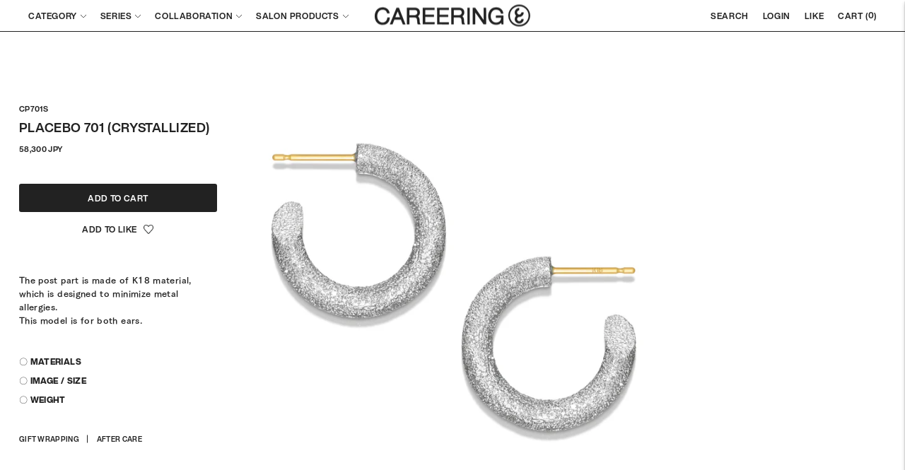

--- FILE ---
content_type: text/html; charset=utf-8
request_url: https://careering.jp/en/products/placebo701cr
body_size: 27270
content:
<!doctype html>
<html class="no-js" lang="en">
<head>
<!-- Google tag (gtag.js) -->
<script async src="https://www.googletagmanager.com/gtag/js?id=G-JF9QK90NLY"></script>
<script>
  window.dataLayer = window.dataLayer || [];
  function gtag(){dataLayer.push(arguments);}
  gtag('js', new Date());

  gtag('config', 'G-JF9QK90NLY');
</script>
  <meta charset="utf-8">
  <meta name="google-site-verification" content="d6X0ZOQPWQ4g_leqmiSu1l7j9FTwOeGszKB8mjj3AtQ" />
  <meta http-equiv="X-UA-Compatible" content="IE=edge">
  <meta name="viewport" content="width=device-width,initial-scale=1">
  <link rel="canonical" href="https://careering.jp/en/products/placebo701cr">
  <link rel="preconnect" href="https://cdn.shopify.com" crossorigin>
  <link rel="preconnect" href="https://fonts.shopifycdn.com" crossorigin>
  <link rel="shortcut icon" href="//careering.jp/cdn/shop/files/favicon_5a1199bb-e1d2-4ebe-846a-46e03953fb6d_32x32.png?v=1667978746" type="image/png">

  <title>PLACEBO 701 (CRYSTALLIZED) | CAREERING - Official online store</title>
  
  <meta name="description" content="Item Name : PLACEBO 701 (CRYSTALLIZED) The post part is made of K18 material, which is designed to minimize metal allergies. This model is for both ears." />
  <meta name="keywords" content="CAREERING, Shota Matsuda, Hiroshi Fujiwara, Earrings, Accessories, PLACEBO, BALLET, GEAR, EAR CUFF, Repair/Aftercare">
  <meta property="og:url" content="https://careering.jp/en/products/placebo701cr">
  <meta property="og:site_name" content="CAREERING">
  <meta property="og:type" content="product">
  <meta property="og:title" content="PLACEBO 701 (CRYSTALLIZED) | CAREERING - Official online store">
  <meta property="og:description" content="Item Name : PLACEBO 701 (CRYSTALLIZED) The post part is made of K18 material, which is designed to minimize metal allergies. This model is for both ears.">
  <meta property="og:image" content="http://careering.jp/cdn/shop/files/CRYSTALLIZED__701_1024x.jpg?v=1690177491">
  <meta property="og:image:secure_url" content="https://careering.jp/cdn/shop/files/CRYSTALLIZED__701_1024x.jpg?v=1690177491">
  <meta name="twitter:title" content="PLACEBO 701 (CRYSTALLIZED) | CAREERING - Official online store">
  <meta name="twitter:description" content="Item Name : PLACEBO 701 (CRYSTALLIZED) The post part is made of K18 material, which is designed to minimize metal allergies. This model is for both ears.">
  <meta name="twitter:card" content="summary_large_image">
  <meta name="twitter:image" content="https://careering.jp/cdn/shop/files/CRYSTALLIZED__701_1024x.jpg?v=1690177491">
  <meta name="twitter:image:width" content="480">
  <meta name="twitter:image:height" content="480"><meta property="og:price:amount" content="58,300"><meta property="og:price:currency" content="JPY">
  


  <script>
  console.log('THEME v5.1.1 by Fluorescent');

  document.documentElement.className = document.documentElement.className.replace('no-js', '');

  window.theme = {
    version: 'v5.1.1',
    moneyFormat: "{{amount_no_decimals}} JPY",
    strings: {
      name: "CAREERING",
      addToCart: "ADD TO CART",
      soldOut: "Sold out",
      unavailable: "Unavailable",
      quickCartCheckout: "Go to Checkout",
      collection: {
        filter: "Filter",
        sort: "Sort",
        apply: "Apply",
        show: "Show",
        manual: "Translation missing: en.collections.sort.manual",
        price_ascending: "Translation missing: en.collections.sort.price_ascending",
        price_descending: "Translation missing: en.collections.sort.price_descending",
        title_ascending: "Translation missing: en.collections.sort.title_ascending",
        title_descending: "Translation missing: en.collections.sort.title_descending",
        created_ascending: "Translation missing: en.collections.sort.created_ascending",
        created_descending: "Translation missing: en.collections.sort.created_descending",
        best_selling: "Translation missing: en.collections.sort.best_selling",
      },
      cart: {
        general: {
          currency: "Currency",
          empty: "Your cart is currently empty.",
          quantity_error: "Quantity selected exceeds current stock",
          quantity_error_updated: "Quantity selected exceeds current stock. Your cart has been updated."
        }
      },
      general: {
        menu: {
          logout: "LOGOUT",
          login_register: "LOGIN \/ REGISTER"
        },
        products: {
          recently_viewed: "RECENTLY VIEWED",
          no_recently_viewed: "No recently viewed items."
        },
        search: {
          search: "Search",
          no_results: "Try checking your spelling or using different words.",
          placeholder: "Search",
          quick_search: "Quick search",
          quick_search_results: {
            one: "Result",
            other: "Results"
          },
          submit: "Submit"
        }
      },
      products: {
        product: {
          view: "View the full product",
          total_reviews: "reviews",
          write_review: "Write a review",
          share_heading: "Share",
          unavailable: "Unavailable",
          unitPrice: "Unit price",
          unitPriceSeparator: "per",
          sku: "SKU",
          no_shipping_rates: "Shipping rate unavailable",
          country_placeholder: "Country\/Region"
        }
      },
      layout: {
        cart: {
          title: "CART"
        }
      },
      search: {
        headings: {
          articles: "Articles",
          pages: "Pages",
          products: "Products"
        },
        view_all: "View all",
        no_results: "No results were found",
        nothing_found: "Nothing found",
        no_product_results: "No product results for",
        no_page_results: "No page results for",
        no_article_results: "No article results for"
      },
      accessibility: {
        play_video: "Play",
        pause_video: "Pause",
        range_lower: "Lower",
        range_upper: "Upper"
      }
    },
    routes: {
      root: "/en",
      cart: {
        base: "/en/cart",
        add: "/en/cart/add",
        change: "/en/cart/change",
        clear: "/en/cart/clear",
        shipping: "/en/cart/shipping_rates",
      },
      // Manual routes until Shopify adds support
      products: "/en/products",
      productRecommendations: "/en/recommendations/products"
    },
  }

  
</script>

  

<style>
  @font-face {
  font-family: Manuale;
  font-weight: 500;
  font-style: normal;
  src: url("//careering.jp/cdn/fonts/manuale/manuale_n5.b7bdb9a971a6be1fa7763f193cefc153d97e00d6.woff2") format("woff2"),
       url("//careering.jp/cdn/fonts/manuale/manuale_n5.fcfd63561360bfad93916fed966e0e0c1e64bcb2.woff") format("woff");
}

  

  @font-face {
  font-family: Manuale;
  font-weight: 500;
  font-style: normal;
  src: url("//careering.jp/cdn/fonts/manuale/manuale_n5.b7bdb9a971a6be1fa7763f193cefc153d97e00d6.woff2") format("woff2"),
       url("//careering.jp/cdn/fonts/manuale/manuale_n5.fcfd63561360bfad93916fed966e0e0c1e64bcb2.woff") format("woff");
}

  @font-face {
  font-family: Manuale;
  font-weight: 600;
  font-style: normal;
  src: url("//careering.jp/cdn/fonts/manuale/manuale_n6.e0a1384977ebdde836e5e598c39cd80ad12d79b3.woff2") format("woff2"),
       url("//careering.jp/cdn/fonts/manuale/manuale_n6.67527e9e1508f205b0502b78e333eddb8d55c381.woff") format("woff");
}

  @font-face {
  font-family: Manuale;
  font-weight: 500;
  font-style: italic;
  src: url("//careering.jp/cdn/fonts/manuale/manuale_i5.0c57baef3dded990c4e0bf5fa89a735169dbc027.woff2") format("woff2"),
       url("//careering.jp/cdn/fonts/manuale/manuale_i5.46034638dcace8ac76d83770932e4c2f493d9e05.woff") format("woff");
}


  @font-face {
  font-family: Assistant;
  font-weight: 400;
  font-style: normal;
  src: url("//careering.jp/cdn/fonts/assistant/assistant_n4.9120912a469cad1cc292572851508ca49d12e768.woff2") format("woff2"),
       url("//careering.jp/cdn/fonts/assistant/assistant_n4.6e9875ce64e0fefcd3f4446b7ec9036b3ddd2985.woff") format("woff");
}

  @font-face {
  font-family: Assistant;
  font-weight: 500;
  font-style: normal;
  src: url("//careering.jp/cdn/fonts/assistant/assistant_n5.26caedc0c0f332f957d0fb6b24adee050844cce5.woff2") format("woff2"),
       url("//careering.jp/cdn/fonts/assistant/assistant_n5.d09f0488bf8aadd48534c94ac3f185fbc9ddb168.woff") format("woff");
}

  
  

  
  

  :root {
    --color-accent: #222222;
    --color-text: #222222;
    --color-text-meta: rgba(34, 34, 34, 0.7);
    --color-button-bg: #000000;
    --color-button-hover-bg: #000000;
    --color-button-active-bg: #000000;
    --color-bg: #ffffff;
    --color-bg-transparent: rgba(255, 255, 255, 0.8);
    --color-bg-contrast: #f2f2f2;
    --color-bg-darker: #f7f7f7;
    --color-background-meta: #f5f5f5;
    --color-border: #222222;
    --color-border-medium: #090909;
    --color-border-darker: #000000;
    --color-border-darkest: #000000;
    --color-input-text: #606060;
    --color-input-inactive-text: rgba(96, 96, 96, 0.7);
    --color-icon: #9c9c9c;
    --color-icon-darker: #767676;
    --color-icon-darkerest: #5c5c5c;
    --color-primary-button-bg: #222222;
    --color-primary-button-active-bg: #151515;
    --color-secondary-button-bg: #000000;
    --color-secondary-button-text: #222222;
    --color-secondary-button-border: rgba(0, 0, 0, 0.2);
    --color-secondary-button-meta: #333333;
    --color-sale-badge: #222222;
    --color-sold-out-badge: #222222;
    --color-success-message: #00730b;
    --color-text-success: #00730b;
    --color-error-message: #dd2200;
    --color-text-error: #dd2200;

    --color-contrast-text: #262626;
    --color-contrast-text-meta: rgba(38, 38, 38, 0.7);
    --color-contrast-bg: #f9f9f9;
    --color-contrast-bg-meta: #efefef;
    --color-contrast-border: #222222;
    --color-contrast-border-darker: #000000;
    --color-contrast-border-darkest: #000000;
    --color-contrast-input-text: #5e5e5e;
    --color-contrast-input-inactive-text: rgba(94, 94, 94, 0.7);
    --color-contrast-icon: #939393;
    --color-contrast-secondary-button-bg: #000;
    --color-contrast-secondary-button-text: #262626;
    --color-contrast-secondary-button-border: rgba(0, 0, 0, 0.2);
    --color-contrast-secondary-button-meta: #333333;

    --color-header-text: #222222;
    --color-header-bg: #ffffff;
    --color-header-border: #222222;
    --color-header-border-darken: #090909;

    --color-footer-text: #222222;
    --color-footer-text-meta: rgba(34, 34, 34, 0.7);
    --color-footer-bg: #ffffff;
    --color-footer-border: #222222;
    --color-footer-button-bg: #512f29;
    --color-footer-button-bg-lighter: #623932;
    --color-footer-button-text: #ffffff;

    --color-navigation-text: #151515;
    --color-navigation-text-meta: rgba(21, 21, 21, 0.7);
    --color-navigation-bg: #ffffff;
    --color-navigation-bg-darker: #f2f2f2;

    --color-drawer-text: #151515;
    --color-drawer-text-meta: rgba(21, 21, 21, 0.7);
    --color-drawer-bg: #ffffff;
    --color-drawer-bg-transparent: rgba(255, 255, 255, 0.8);
    --color-drawer-bg-darker: #f2f2f2;
    --color-drawer-background-meta: #f2f2f2;
    --color-drawer-border: #d6d6d6;
    --color-drawer-border-darker: #b0b0b0;
    --color-drawer-border-darkest: #969696;
    --color-drawer-input-text: #5e5e5e;
    --color-drawer-input-inactive-text: rgba(94, 94, 94, 0.7);
    --color-drawer-icon: #939393;
    --color-drawer-icon-darker: #6d6d6d;

    --color-placeholder-bg: #3e3e3e;

    --color-bg-overlay: rgba(255, 255, 255, 0.9);

    --font-logo: Manuale, serif;
    --font-logo-weight: 500;
    --font-logo-style: normal;

    /*--font-heading: Manuale, serif;*/
    --font-heading: HelveticaNowDisplay-Bd;
    --font-heading-weight: 500;
    --font-heading-style: normal;
    --font-heading-bold-weight: 600;

    /*--font-body: Assistant, sans-serif;*/
    --font-body: HelveticaNowDisplay-Bd;

    /*--font-body-weight: 400;*/
    --font-body-weight: bold;
    --font-body-style: normal;
    --font-body-bold-weight: 500;

    --font-size-body-extra-small: 12px;
    --font-size-body-small: 13px;
    --font-size-body-base: 15px;
    --font-size-body-large: 17px;
    --font-size-body-extra-large: 20px;

    --font-size-heading-1: 28px;
    --font-size-heading-1-small: 24px;
    --font-size-heading-2: 20px;
    --font-size-heading-3: 18px;

    --font-size-navigation: 12px;
    --font-letter-spacing-navigation: 0px;

    --font-size-button: 12px;
    /*--font-letter-spacing-button: 1px;*/
    --font-letter-spacing-button:0.03em;

    --button-text-transform: uppercase;
   /* --button-border-radius: 4px;*/
    --button-border-radius: 3px;
    --section-vertical-spacing: 40px;
    --section-vertical-spacing-desktop: 80px;
    --section-vertical-spacing-tall: 80px;
    --section-vertical-spacing-tall-desktop: 160px;

    /* Shopify pay specific */
    --payment-terms-background-color: #f5f5f5;
  }
</style>
  <link href="//careering.jp/cdn/shop/t/2/assets/theme.css?v=43983356035313949271750917766" rel="stylesheet" type="text/css" media="all" />
  <link href="//careering.jp/cdn/shop/t/2/assets/adjust.css?v=125789747111077758891761907487" rel="stylesheet" type="text/css" media="all" />
  <style>
  .accordion__group:after {
    background-color: var(--color-icon);
    -webkit-mask: url(//careering.jp/cdn/shop/t/2/assets/chevron-down.svg?v=29847876757551338461659936954) 50% 50% no-repeat;
    mask: url(//careering.jp/cdn/shop/t/2/assets/chevron-down.svg?v=29847876757551338461659936954) 50% 50% no-repeat;
  }
</style>
  <script>window.performance && window.performance.mark && window.performance.mark('shopify.content_for_header.start');</script><meta name="google-site-verification" content="PhCSt9IwCNht7nALTGDdAu72xpCj7iYCYOroMGxMdOA">
<meta id="shopify-digital-wallet" name="shopify-digital-wallet" content="/60635971636/digital_wallets/dialog">
<meta name="shopify-checkout-api-token" content="899a0a71516110ee78a0bc6bea357f30">
<meta id="in-context-paypal-metadata" data-shop-id="60635971636" data-venmo-supported="false" data-environment="production" data-locale="en_US" data-paypal-v4="true" data-currency="JPY">
<link rel="alternate" hreflang="x-default" href="https://careering.jp/products/placebo701cr">
<link rel="alternate" hreflang="en" href="https://careering.jp/en/products/placebo701cr">
<link rel="alternate" hreflang="ko" href="https://careering.jp/ko/products/placebo701cr">
<link rel="alternate" type="application/json+oembed" href="https://careering.jp/en/products/placebo701cr.oembed">
<script async="async" src="/checkouts/internal/preloads.js?locale=en-JP"></script>
<link rel="preconnect" href="https://shop.app" crossorigin="anonymous">
<script async="async" src="https://shop.app/checkouts/internal/preloads.js?locale=en-JP&shop_id=60635971636" crossorigin="anonymous"></script>
<script id="shopify-features" type="application/json">{"accessToken":"899a0a71516110ee78a0bc6bea357f30","betas":["rich-media-storefront-analytics"],"domain":"careering.jp","predictiveSearch":false,"shopId":60635971636,"locale":"en"}</script>
<script>var Shopify = Shopify || {};
Shopify.shop = "careering-onlinestore.myshopify.com";
Shopify.locale = "en";
Shopify.currency = {"active":"JPY","rate":"1.0"};
Shopify.country = "JP";
Shopify.theme = {"name":"CAREERING","id":127271239732,"schema_name":"Lorenza","schema_version":"5.1.1","theme_store_id":798,"role":"main"};
Shopify.theme.handle = "null";
Shopify.theme.style = {"id":null,"handle":null};
Shopify.cdnHost = "careering.jp/cdn";
Shopify.routes = Shopify.routes || {};
Shopify.routes.root = "/en/";</script>
<script type="module">!function(o){(o.Shopify=o.Shopify||{}).modules=!0}(window);</script>
<script>!function(o){function n(){var o=[];function n(){o.push(Array.prototype.slice.apply(arguments))}return n.q=o,n}var t=o.Shopify=o.Shopify||{};t.loadFeatures=n(),t.autoloadFeatures=n()}(window);</script>
<script>
  window.ShopifyPay = window.ShopifyPay || {};
  window.ShopifyPay.apiHost = "shop.app\/pay";
  window.ShopifyPay.redirectState = null;
</script>
<script id="shop-js-analytics" type="application/json">{"pageType":"product"}</script>
<script defer="defer" async type="module" src="//careering.jp/cdn/shopifycloud/shop-js/modules/v2/client.init-shop-cart-sync_dlpDe4U9.en.esm.js"></script>
<script defer="defer" async type="module" src="//careering.jp/cdn/shopifycloud/shop-js/modules/v2/chunk.common_FunKbpTJ.esm.js"></script>
<script type="module">
  await import("//careering.jp/cdn/shopifycloud/shop-js/modules/v2/client.init-shop-cart-sync_dlpDe4U9.en.esm.js");
await import("//careering.jp/cdn/shopifycloud/shop-js/modules/v2/chunk.common_FunKbpTJ.esm.js");

  window.Shopify.SignInWithShop?.initShopCartSync?.({"fedCMEnabled":true,"windoidEnabled":true});

</script>
<script>
  window.Shopify = window.Shopify || {};
  if (!window.Shopify.featureAssets) window.Shopify.featureAssets = {};
  window.Shopify.featureAssets['shop-js'] = {"shop-cart-sync":["modules/v2/client.shop-cart-sync_DIWHqfTk.en.esm.js","modules/v2/chunk.common_FunKbpTJ.esm.js"],"init-fed-cm":["modules/v2/client.init-fed-cm_CmNkGb1A.en.esm.js","modules/v2/chunk.common_FunKbpTJ.esm.js"],"shop-button":["modules/v2/client.shop-button_Dpfxl9vG.en.esm.js","modules/v2/chunk.common_FunKbpTJ.esm.js"],"init-shop-cart-sync":["modules/v2/client.init-shop-cart-sync_dlpDe4U9.en.esm.js","modules/v2/chunk.common_FunKbpTJ.esm.js"],"init-shop-email-lookup-coordinator":["modules/v2/client.init-shop-email-lookup-coordinator_DUdFDmvK.en.esm.js","modules/v2/chunk.common_FunKbpTJ.esm.js"],"init-windoid":["modules/v2/client.init-windoid_V_O5I0mt.en.esm.js","modules/v2/chunk.common_FunKbpTJ.esm.js"],"pay-button":["modules/v2/client.pay-button_x_P2fRzB.en.esm.js","modules/v2/chunk.common_FunKbpTJ.esm.js"],"shop-toast-manager":["modules/v2/client.shop-toast-manager_p8J9W8kY.en.esm.js","modules/v2/chunk.common_FunKbpTJ.esm.js"],"shop-cash-offers":["modules/v2/client.shop-cash-offers_CtPYbIPM.en.esm.js","modules/v2/chunk.common_FunKbpTJ.esm.js","modules/v2/chunk.modal_n1zSoh3t.esm.js"],"shop-login-button":["modules/v2/client.shop-login-button_C3-NmE42.en.esm.js","modules/v2/chunk.common_FunKbpTJ.esm.js","modules/v2/chunk.modal_n1zSoh3t.esm.js"],"avatar":["modules/v2/client.avatar_BTnouDA3.en.esm.js"],"init-shop-for-new-customer-accounts":["modules/v2/client.init-shop-for-new-customer-accounts_aeWumpsw.en.esm.js","modules/v2/client.shop-login-button_C3-NmE42.en.esm.js","modules/v2/chunk.common_FunKbpTJ.esm.js","modules/v2/chunk.modal_n1zSoh3t.esm.js"],"init-customer-accounts-sign-up":["modules/v2/client.init-customer-accounts-sign-up_CRLhpYdY.en.esm.js","modules/v2/client.shop-login-button_C3-NmE42.en.esm.js","modules/v2/chunk.common_FunKbpTJ.esm.js","modules/v2/chunk.modal_n1zSoh3t.esm.js"],"init-customer-accounts":["modules/v2/client.init-customer-accounts_BkuyBVsz.en.esm.js","modules/v2/client.shop-login-button_C3-NmE42.en.esm.js","modules/v2/chunk.common_FunKbpTJ.esm.js","modules/v2/chunk.modal_n1zSoh3t.esm.js"],"shop-follow-button":["modules/v2/client.shop-follow-button_DDNA7Aw9.en.esm.js","modules/v2/chunk.common_FunKbpTJ.esm.js","modules/v2/chunk.modal_n1zSoh3t.esm.js"],"checkout-modal":["modules/v2/client.checkout-modal_EOl6FxyC.en.esm.js","modules/v2/chunk.common_FunKbpTJ.esm.js","modules/v2/chunk.modal_n1zSoh3t.esm.js"],"lead-capture":["modules/v2/client.lead-capture_LZVhB0lN.en.esm.js","modules/v2/chunk.common_FunKbpTJ.esm.js","modules/v2/chunk.modal_n1zSoh3t.esm.js"],"shop-login":["modules/v2/client.shop-login_D4d_T_FR.en.esm.js","modules/v2/chunk.common_FunKbpTJ.esm.js","modules/v2/chunk.modal_n1zSoh3t.esm.js"],"payment-terms":["modules/v2/client.payment-terms_g-geHK5T.en.esm.js","modules/v2/chunk.common_FunKbpTJ.esm.js","modules/v2/chunk.modal_n1zSoh3t.esm.js"]};
</script>
<script>(function() {
  var isLoaded = false;
  function asyncLoad() {
    if (isLoaded) return;
    isLoaded = true;
    var urls = ["https:\/\/dd-gift.herokuapp.com\/dd-gift.js?shop=careering-onlinestore.myshopify.com","https:\/\/assets.smartwishlist.webmarked.net\/static\/v6\/smartwishlist.js?shop=careering-onlinestore.myshopify.com","https:\/\/documents-app.mixlogue.jp\/scripts\/ue87f9sf8e7rd.min.js?shop=careering-onlinestore.myshopify.com","https:\/\/documents-app.mixlogue.jp\/scripts\/delivery.js?shop=careering-onlinestore.myshopify.com"];
    for (var i = 0; i < urls.length; i++) {
      var s = document.createElement('script');
      s.type = 'text/javascript';
      s.async = true;
      s.src = urls[i];
      var x = document.getElementsByTagName('script')[0];
      x.parentNode.insertBefore(s, x);
    }
  };
  if(window.attachEvent) {
    window.attachEvent('onload', asyncLoad);
  } else {
    window.addEventListener('load', asyncLoad, false);
  }
})();</script>
<script id="__st">var __st={"a":60635971636,"offset":32400,"reqid":"45354e0e-8d48-4616-8a53-4164c3f07fa5-1765755308","pageurl":"careering.jp\/en\/products\/placebo701cr","u":"c86a2d1dc2c9","p":"product","rtyp":"product","rid":7013463621684};</script>
<script>window.ShopifyPaypalV4VisibilityTracking = true;</script>
<script id="captcha-bootstrap">!function(){'use strict';const t='contact',e='account',n='new_comment',o=[[t,t],['blogs',n],['comments',n],[t,'customer']],c=[[e,'customer_login'],[e,'guest_login'],[e,'recover_customer_password'],[e,'create_customer']],r=t=>t.map((([t,e])=>`form[action*='/${t}']:not([data-nocaptcha='true']) input[name='form_type'][value='${e}']`)).join(','),a=t=>()=>t?[...document.querySelectorAll(t)].map((t=>t.form)):[];function s(){const t=[...o],e=r(t);return a(e)}const i='password',u='form_key',d=['recaptcha-v3-token','g-recaptcha-response','h-captcha-response',i],f=()=>{try{return window.sessionStorage}catch{return}},m='__shopify_v',_=t=>t.elements[u];function p(t,e,n=!1){try{const o=window.sessionStorage,c=JSON.parse(o.getItem(e)),{data:r}=function(t){const{data:e,action:n}=t;return t[m]||n?{data:e,action:n}:{data:t,action:n}}(c);for(const[e,n]of Object.entries(r))t.elements[e]&&(t.elements[e].value=n);n&&o.removeItem(e)}catch(o){console.error('form repopulation failed',{error:o})}}const l='form_type',E='cptcha';function T(t){t.dataset[E]=!0}const w=window,h=w.document,L='Shopify',v='ce_forms',y='captcha';let A=!1;((t,e)=>{const n=(g='f06e6c50-85a8-45c8-87d0-21a2b65856fe',I='https://cdn.shopify.com/shopifycloud/storefront-forms-hcaptcha/ce_storefront_forms_captcha_hcaptcha.v1.5.2.iife.js',D={infoText:'Protected by hCaptcha',privacyText:'Privacy',termsText:'Terms'},(t,e,n)=>{const o=w[L][v],c=o.bindForm;if(c)return c(t,g,e,D).then(n);var r;o.q.push([[t,g,e,D],n]),r=I,A||(h.body.append(Object.assign(h.createElement('script'),{id:'captcha-provider',async:!0,src:r})),A=!0)});var g,I,D;w[L]=w[L]||{},w[L][v]=w[L][v]||{},w[L][v].q=[],w[L][y]=w[L][y]||{},w[L][y].protect=function(t,e){n(t,void 0,e),T(t)},Object.freeze(w[L][y]),function(t,e,n,w,h,L){const[v,y,A,g]=function(t,e,n){const i=e?o:[],u=t?c:[],d=[...i,...u],f=r(d),m=r(i),_=r(d.filter((([t,e])=>n.includes(e))));return[a(f),a(m),a(_),s()]}(w,h,L),I=t=>{const e=t.target;return e instanceof HTMLFormElement?e:e&&e.form},D=t=>v().includes(t);t.addEventListener('submit',(t=>{const e=I(t);if(!e)return;const n=D(e)&&!e.dataset.hcaptchaBound&&!e.dataset.recaptchaBound,o=_(e),c=g().includes(e)&&(!o||!o.value);(n||c)&&t.preventDefault(),c&&!n&&(function(t){try{if(!f())return;!function(t){const e=f();if(!e)return;const n=_(t);if(!n)return;const o=n.value;o&&e.removeItem(o)}(t);const e=Array.from(Array(32),(()=>Math.random().toString(36)[2])).join('');!function(t,e){_(t)||t.append(Object.assign(document.createElement('input'),{type:'hidden',name:u})),t.elements[u].value=e}(t,e),function(t,e){const n=f();if(!n)return;const o=[...t.querySelectorAll(`input[type='${i}']`)].map((({name:t})=>t)),c=[...d,...o],r={};for(const[a,s]of new FormData(t).entries())c.includes(a)||(r[a]=s);n.setItem(e,JSON.stringify({[m]:1,action:t.action,data:r}))}(t,e)}catch(e){console.error('failed to persist form',e)}}(e),e.submit())}));const S=(t,e)=>{t&&!t.dataset[E]&&(n(t,e.some((e=>e===t))),T(t))};for(const o of['focusin','change'])t.addEventListener(o,(t=>{const e=I(t);D(e)&&S(e,y())}));const B=e.get('form_key'),M=e.get(l),P=B&&M;t.addEventListener('DOMContentLoaded',(()=>{const t=y();if(P)for(const e of t)e.elements[l].value===M&&p(e,B);[...new Set([...A(),...v().filter((t=>'true'===t.dataset.shopifyCaptcha))])].forEach((e=>S(e,t)))}))}(h,new URLSearchParams(w.location.search),n,t,e,['guest_login'])})(!1,!0)}();</script>
<script integrity="sha256-52AcMU7V7pcBOXWImdc/TAGTFKeNjmkeM1Pvks/DTgc=" data-source-attribution="shopify.loadfeatures" defer="defer" src="//careering.jp/cdn/shopifycloud/storefront/assets/storefront/load_feature-81c60534.js" crossorigin="anonymous"></script>
<script crossorigin="anonymous" defer="defer" src="//careering.jp/cdn/shopifycloud/storefront/assets/shopify_pay/storefront-65b4c6d7.js?v=20250812"></script>
<script data-source-attribution="shopify.dynamic_checkout.dynamic.init">var Shopify=Shopify||{};Shopify.PaymentButton=Shopify.PaymentButton||{isStorefrontPortableWallets:!0,init:function(){window.Shopify.PaymentButton.init=function(){};var t=document.createElement("script");t.src="https://careering.jp/cdn/shopifycloud/portable-wallets/latest/portable-wallets.en.js",t.type="module",document.head.appendChild(t)}};
</script>
<script data-source-attribution="shopify.dynamic_checkout.buyer_consent">
  function portableWalletsHideBuyerConsent(e){var t=document.getElementById("shopify-buyer-consent"),n=document.getElementById("shopify-subscription-policy-button");t&&n&&(t.classList.add("hidden"),t.setAttribute("aria-hidden","true"),n.removeEventListener("click",e))}function portableWalletsShowBuyerConsent(e){var t=document.getElementById("shopify-buyer-consent"),n=document.getElementById("shopify-subscription-policy-button");t&&n&&(t.classList.remove("hidden"),t.removeAttribute("aria-hidden"),n.addEventListener("click",e))}window.Shopify?.PaymentButton&&(window.Shopify.PaymentButton.hideBuyerConsent=portableWalletsHideBuyerConsent,window.Shopify.PaymentButton.showBuyerConsent=portableWalletsShowBuyerConsent);
</script>
<script data-source-attribution="shopify.dynamic_checkout.cart.bootstrap">document.addEventListener("DOMContentLoaded",(function(){function t(){return document.querySelector("shopify-accelerated-checkout-cart, shopify-accelerated-checkout")}if(t())Shopify.PaymentButton.init();else{new MutationObserver((function(e,n){t()&&(Shopify.PaymentButton.init(),n.disconnect())})).observe(document.body,{childList:!0,subtree:!0})}}));
</script>
<link id="shopify-accelerated-checkout-styles" rel="stylesheet" media="screen" href="https://careering.jp/cdn/shopifycloud/portable-wallets/latest/accelerated-checkout-backwards-compat.css" crossorigin="anonymous">
<style id="shopify-accelerated-checkout-cart">
        #shopify-buyer-consent {
  margin-top: 1em;
  display: inline-block;
  width: 100%;
}

#shopify-buyer-consent.hidden {
  display: none;
}

#shopify-subscription-policy-button {
  background: none;
  border: none;
  padding: 0;
  text-decoration: underline;
  font-size: inherit;
  cursor: pointer;
}

#shopify-subscription-policy-button::before {
  box-shadow: none;
}

      </style>

<script>window.performance && window.performance.mark && window.performance.mark('shopify.content_for_header.end');</script>
  <script src="https://webfont.fontplus.jp/accessor/script/fontplus.js?qPEtnFEb37Y%3D&box=WzOp8OvNEqE%3D&timeout=60&pm=1&aa=1&ab=2"></script>
  <style>#admin-bar-iframe { display:none; }</style>
  <meta name="google-site-verification" content="PhCSt9IwCNht7nALTGDdAu72xpCj7iYCYOroMGxMdOA" />
<link href="https://monorail-edge.shopifysvc.com" rel="dns-prefetch">
<script>(function(){if ("sendBeacon" in navigator && "performance" in window) {try {var session_token_from_headers = performance.getEntriesByType('navigation')[0].serverTiming.find(x => x.name == '_s').description;} catch {var session_token_from_headers = undefined;}var session_cookie_matches = document.cookie.match(/_shopify_s=([^;]*)/);var session_token_from_cookie = session_cookie_matches && session_cookie_matches.length === 2 ? session_cookie_matches[1] : "";var session_token = session_token_from_headers || session_token_from_cookie || "";function handle_abandonment_event(e) {var entries = performance.getEntries().filter(function(entry) {return /monorail-edge.shopifysvc.com/.test(entry.name);});if (!window.abandonment_tracked && entries.length === 0) {window.abandonment_tracked = true;var currentMs = Date.now();var navigation_start = performance.timing.navigationStart;var payload = {shop_id: 60635971636,url: window.location.href,navigation_start,duration: currentMs - navigation_start,session_token,page_type: "product"};window.navigator.sendBeacon("https://monorail-edge.shopifysvc.com/v1/produce", JSON.stringify({schema_id: "online_store_buyer_site_abandonment/1.1",payload: payload,metadata: {event_created_at_ms: currentMs,event_sent_at_ms: currentMs}}));}}window.addEventListener('pagehide', handle_abandonment_event);}}());</script>
<script id="web-pixels-manager-setup">(function e(e,d,r,n,o){if(void 0===o&&(o={}),!Boolean(null===(a=null===(i=window.Shopify)||void 0===i?void 0:i.analytics)||void 0===a?void 0:a.replayQueue)){var i,a;window.Shopify=window.Shopify||{};var t=window.Shopify;t.analytics=t.analytics||{};var s=t.analytics;s.replayQueue=[],s.publish=function(e,d,r){return s.replayQueue.push([e,d,r]),!0};try{self.performance.mark("wpm:start")}catch(e){}var l=function(){var e={modern:/Edge?\/(1{2}[4-9]|1[2-9]\d|[2-9]\d{2}|\d{4,})\.\d+(\.\d+|)|Firefox\/(1{2}[4-9]|1[2-9]\d|[2-9]\d{2}|\d{4,})\.\d+(\.\d+|)|Chrom(ium|e)\/(9{2}|\d{3,})\.\d+(\.\d+|)|(Maci|X1{2}).+ Version\/(15\.\d+|(1[6-9]|[2-9]\d|\d{3,})\.\d+)([,.]\d+|)( \(\w+\)|)( Mobile\/\w+|) Safari\/|Chrome.+OPR\/(9{2}|\d{3,})\.\d+\.\d+|(CPU[ +]OS|iPhone[ +]OS|CPU[ +]iPhone|CPU IPhone OS|CPU iPad OS)[ +]+(15[._]\d+|(1[6-9]|[2-9]\d|\d{3,})[._]\d+)([._]\d+|)|Android:?[ /-](13[3-9]|1[4-9]\d|[2-9]\d{2}|\d{4,})(\.\d+|)(\.\d+|)|Android.+Firefox\/(13[5-9]|1[4-9]\d|[2-9]\d{2}|\d{4,})\.\d+(\.\d+|)|Android.+Chrom(ium|e)\/(13[3-9]|1[4-9]\d|[2-9]\d{2}|\d{4,})\.\d+(\.\d+|)|SamsungBrowser\/([2-9]\d|\d{3,})\.\d+/,legacy:/Edge?\/(1[6-9]|[2-9]\d|\d{3,})\.\d+(\.\d+|)|Firefox\/(5[4-9]|[6-9]\d|\d{3,})\.\d+(\.\d+|)|Chrom(ium|e)\/(5[1-9]|[6-9]\d|\d{3,})\.\d+(\.\d+|)([\d.]+$|.*Safari\/(?![\d.]+ Edge\/[\d.]+$))|(Maci|X1{2}).+ Version\/(10\.\d+|(1[1-9]|[2-9]\d|\d{3,})\.\d+)([,.]\d+|)( \(\w+\)|)( Mobile\/\w+|) Safari\/|Chrome.+OPR\/(3[89]|[4-9]\d|\d{3,})\.\d+\.\d+|(CPU[ +]OS|iPhone[ +]OS|CPU[ +]iPhone|CPU IPhone OS|CPU iPad OS)[ +]+(10[._]\d+|(1[1-9]|[2-9]\d|\d{3,})[._]\d+)([._]\d+|)|Android:?[ /-](13[3-9]|1[4-9]\d|[2-9]\d{2}|\d{4,})(\.\d+|)(\.\d+|)|Mobile Safari.+OPR\/([89]\d|\d{3,})\.\d+\.\d+|Android.+Firefox\/(13[5-9]|1[4-9]\d|[2-9]\d{2}|\d{4,})\.\d+(\.\d+|)|Android.+Chrom(ium|e)\/(13[3-9]|1[4-9]\d|[2-9]\d{2}|\d{4,})\.\d+(\.\d+|)|Android.+(UC? ?Browser|UCWEB|U3)[ /]?(15\.([5-9]|\d{2,})|(1[6-9]|[2-9]\d|\d{3,})\.\d+)\.\d+|SamsungBrowser\/(5\.\d+|([6-9]|\d{2,})\.\d+)|Android.+MQ{2}Browser\/(14(\.(9|\d{2,})|)|(1[5-9]|[2-9]\d|\d{3,})(\.\d+|))(\.\d+|)|K[Aa][Ii]OS\/(3\.\d+|([4-9]|\d{2,})\.\d+)(\.\d+|)/},d=e.modern,r=e.legacy,n=navigator.userAgent;return n.match(d)?"modern":n.match(r)?"legacy":"unknown"}(),u="modern"===l?"modern":"legacy",c=(null!=n?n:{modern:"",legacy:""})[u],f=function(e){return[e.baseUrl,"/wpm","/b",e.hashVersion,"modern"===e.buildTarget?"m":"l",".js"].join("")}({baseUrl:d,hashVersion:r,buildTarget:u}),m=function(e){var d=e.version,r=e.bundleTarget,n=e.surface,o=e.pageUrl,i=e.monorailEndpoint;return{emit:function(e){var a=e.status,t=e.errorMsg,s=(new Date).getTime(),l=JSON.stringify({metadata:{event_sent_at_ms:s},events:[{schema_id:"web_pixels_manager_load/3.1",payload:{version:d,bundle_target:r,page_url:o,status:a,surface:n,error_msg:t},metadata:{event_created_at_ms:s}}]});if(!i)return console&&console.warn&&console.warn("[Web Pixels Manager] No Monorail endpoint provided, skipping logging."),!1;try{return self.navigator.sendBeacon.bind(self.navigator)(i,l)}catch(e){}var u=new XMLHttpRequest;try{return u.open("POST",i,!0),u.setRequestHeader("Content-Type","text/plain"),u.send(l),!0}catch(e){return console&&console.warn&&console.warn("[Web Pixels Manager] Got an unhandled error while logging to Monorail."),!1}}}}({version:r,bundleTarget:l,surface:e.surface,pageUrl:self.location.href,monorailEndpoint:e.monorailEndpoint});try{o.browserTarget=l,function(e){var d=e.src,r=e.async,n=void 0===r||r,o=e.onload,i=e.onerror,a=e.sri,t=e.scriptDataAttributes,s=void 0===t?{}:t,l=document.createElement("script"),u=document.querySelector("head"),c=document.querySelector("body");if(l.async=n,l.src=d,a&&(l.integrity=a,l.crossOrigin="anonymous"),s)for(var f in s)if(Object.prototype.hasOwnProperty.call(s,f))try{l.dataset[f]=s[f]}catch(e){}if(o&&l.addEventListener("load",o),i&&l.addEventListener("error",i),u)u.appendChild(l);else{if(!c)throw new Error("Did not find a head or body element to append the script");c.appendChild(l)}}({src:f,async:!0,onload:function(){if(!function(){var e,d;return Boolean(null===(d=null===(e=window.Shopify)||void 0===e?void 0:e.analytics)||void 0===d?void 0:d.initialized)}()){var d=window.webPixelsManager.init(e)||void 0;if(d){var r=window.Shopify.analytics;r.replayQueue.forEach((function(e){var r=e[0],n=e[1],o=e[2];d.publishCustomEvent(r,n,o)})),r.replayQueue=[],r.publish=d.publishCustomEvent,r.visitor=d.visitor,r.initialized=!0}}},onerror:function(){return m.emit({status:"failed",errorMsg:"".concat(f," has failed to load")})},sri:function(e){var d=/^sha384-[A-Za-z0-9+/=]+$/;return"string"==typeof e&&d.test(e)}(c)?c:"",scriptDataAttributes:o}),m.emit({status:"loading"})}catch(e){m.emit({status:"failed",errorMsg:(null==e?void 0:e.message)||"Unknown error"})}}})({shopId: 60635971636,storefrontBaseUrl: "https://careering.jp",extensionsBaseUrl: "https://extensions.shopifycdn.com/cdn/shopifycloud/web-pixels-manager",monorailEndpoint: "https://monorail-edge.shopifysvc.com/unstable/produce_batch",surface: "storefront-renderer",enabledBetaFlags: ["2dca8a86"],webPixelsConfigList: [{"id":"66519092","eventPayloadVersion":"v1","runtimeContext":"LAX","scriptVersion":"1","type":"CUSTOM","privacyPurposes":["ANALYTICS"],"name":"Google Analytics tag (migrated)"},{"id":"shopify-app-pixel","configuration":"{}","eventPayloadVersion":"v1","runtimeContext":"STRICT","scriptVersion":"0450","apiClientId":"shopify-pixel","type":"APP","privacyPurposes":["ANALYTICS","MARKETING"]},{"id":"shopify-custom-pixel","eventPayloadVersion":"v1","runtimeContext":"LAX","scriptVersion":"0450","apiClientId":"shopify-pixel","type":"CUSTOM","privacyPurposes":["ANALYTICS","MARKETING"]}],isMerchantRequest: false,initData: {"shop":{"name":"CAREERING","paymentSettings":{"currencyCode":"JPY"},"myshopifyDomain":"careering-onlinestore.myshopify.com","countryCode":"JP","storefrontUrl":"https:\/\/careering.jp\/en"},"customer":null,"cart":null,"checkout":null,"productVariants":[{"price":{"amount":58300.0,"currencyCode":"JPY"},"product":{"title":"PLACEBO 701 (CRYSTALLIZED)","vendor":"PLACEBO","id":"7013463621684","untranslatedTitle":"PLACEBO 701 (CRYSTALLIZED)","url":"\/en\/products\/placebo701cr","type":"PIERCE"},"id":"40852118896692","image":{"src":"\/\/careering.jp\/cdn\/shop\/files\/CRYSTALLIZED__701.jpg?v=1690177491"},"sku":"CP701S","title":"WHITE \/ Φ4.0mm x D23mm \/ SILVER925","untranslatedTitle":"WHITE \/ Φ 4.0mm x D 23mm \/ SILVER925"}],"purchasingCompany":null},},"https://careering.jp/cdn","ae1676cfwd2530674p4253c800m34e853cb",{"modern":"","legacy":""},{"shopId":"60635971636","storefrontBaseUrl":"https:\/\/careering.jp","extensionBaseUrl":"https:\/\/extensions.shopifycdn.com\/cdn\/shopifycloud\/web-pixels-manager","surface":"storefront-renderer","enabledBetaFlags":"[\"2dca8a86\"]","isMerchantRequest":"false","hashVersion":"ae1676cfwd2530674p4253c800m34e853cb","publish":"custom","events":"[[\"page_viewed\",{}],[\"product_viewed\",{\"productVariant\":{\"price\":{\"amount\":58300.0,\"currencyCode\":\"JPY\"},\"product\":{\"title\":\"PLACEBO 701 (CRYSTALLIZED)\",\"vendor\":\"PLACEBO\",\"id\":\"7013463621684\",\"untranslatedTitle\":\"PLACEBO 701 (CRYSTALLIZED)\",\"url\":\"\/en\/products\/placebo701cr\",\"type\":\"PIERCE\"},\"id\":\"40852118896692\",\"image\":{\"src\":\"\/\/careering.jp\/cdn\/shop\/files\/CRYSTALLIZED__701.jpg?v=1690177491\"},\"sku\":\"CP701S\",\"title\":\"WHITE \/ Φ4.0mm x D23mm \/ SILVER925\",\"untranslatedTitle\":\"WHITE \/ Φ 4.0mm x D 23mm \/ SILVER925\"}}]]"});</script><script>
  window.ShopifyAnalytics = window.ShopifyAnalytics || {};
  window.ShopifyAnalytics.meta = window.ShopifyAnalytics.meta || {};
  window.ShopifyAnalytics.meta.currency = 'JPY';
  var meta = {"product":{"id":7013463621684,"gid":"gid:\/\/shopify\/Product\/7013463621684","vendor":"PLACEBO","type":"PIERCE","variants":[{"id":40852118896692,"price":5830000,"name":"PLACEBO 701 (CRYSTALLIZED) - WHITE \/ Φ4.0mm x D23mm \/ SILVER925","public_title":"WHITE \/ Φ4.0mm x D23mm \/ SILVER925","sku":"CP701S"}],"remote":false},"page":{"pageType":"product","resourceType":"product","resourceId":7013463621684}};
  for (var attr in meta) {
    window.ShopifyAnalytics.meta[attr] = meta[attr];
  }
</script>
<script class="analytics">
  (function () {
    var customDocumentWrite = function(content) {
      var jquery = null;

      if (window.jQuery) {
        jquery = window.jQuery;
      } else if (window.Checkout && window.Checkout.$) {
        jquery = window.Checkout.$;
      }

      if (jquery) {
        jquery('body').append(content);
      }
    };

    var hasLoggedConversion = function(token) {
      if (token) {
        return document.cookie.indexOf('loggedConversion=' + token) !== -1;
      }
      return false;
    }

    var setCookieIfConversion = function(token) {
      if (token) {
        var twoMonthsFromNow = new Date(Date.now());
        twoMonthsFromNow.setMonth(twoMonthsFromNow.getMonth() + 2);

        document.cookie = 'loggedConversion=' + token + '; expires=' + twoMonthsFromNow;
      }
    }

    var trekkie = window.ShopifyAnalytics.lib = window.trekkie = window.trekkie || [];
    if (trekkie.integrations) {
      return;
    }
    trekkie.methods = [
      'identify',
      'page',
      'ready',
      'track',
      'trackForm',
      'trackLink'
    ];
    trekkie.factory = function(method) {
      return function() {
        var args = Array.prototype.slice.call(arguments);
        args.unshift(method);
        trekkie.push(args);
        return trekkie;
      };
    };
    for (var i = 0; i < trekkie.methods.length; i++) {
      var key = trekkie.methods[i];
      trekkie[key] = trekkie.factory(key);
    }
    trekkie.load = function(config) {
      trekkie.config = config || {};
      trekkie.config.initialDocumentCookie = document.cookie;
      var first = document.getElementsByTagName('script')[0];
      var script = document.createElement('script');
      script.type = 'text/javascript';
      script.onerror = function(e) {
        var scriptFallback = document.createElement('script');
        scriptFallback.type = 'text/javascript';
        scriptFallback.onerror = function(error) {
                var Monorail = {
      produce: function produce(monorailDomain, schemaId, payload) {
        var currentMs = new Date().getTime();
        var event = {
          schema_id: schemaId,
          payload: payload,
          metadata: {
            event_created_at_ms: currentMs,
            event_sent_at_ms: currentMs
          }
        };
        return Monorail.sendRequest("https://" + monorailDomain + "/v1/produce", JSON.stringify(event));
      },
      sendRequest: function sendRequest(endpointUrl, payload) {
        // Try the sendBeacon API
        if (window && window.navigator && typeof window.navigator.sendBeacon === 'function' && typeof window.Blob === 'function' && !Monorail.isIos12()) {
          var blobData = new window.Blob([payload], {
            type: 'text/plain'
          });

          if (window.navigator.sendBeacon(endpointUrl, blobData)) {
            return true;
          } // sendBeacon was not successful

        } // XHR beacon

        var xhr = new XMLHttpRequest();

        try {
          xhr.open('POST', endpointUrl);
          xhr.setRequestHeader('Content-Type', 'text/plain');
          xhr.send(payload);
        } catch (e) {
          console.log(e);
        }

        return false;
      },
      isIos12: function isIos12() {
        return window.navigator.userAgent.lastIndexOf('iPhone; CPU iPhone OS 12_') !== -1 || window.navigator.userAgent.lastIndexOf('iPad; CPU OS 12_') !== -1;
      }
    };
    Monorail.produce('monorail-edge.shopifysvc.com',
      'trekkie_storefront_load_errors/1.1',
      {shop_id: 60635971636,
      theme_id: 127271239732,
      app_name: "storefront",
      context_url: window.location.href,
      source_url: "//careering.jp/cdn/s/trekkie.storefront.1a0636ab3186d698599065cb6ce9903ebacdd71a.min.js"});

        };
        scriptFallback.async = true;
        scriptFallback.src = '//careering.jp/cdn/s/trekkie.storefront.1a0636ab3186d698599065cb6ce9903ebacdd71a.min.js';
        first.parentNode.insertBefore(scriptFallback, first);
      };
      script.async = true;
      script.src = '//careering.jp/cdn/s/trekkie.storefront.1a0636ab3186d698599065cb6ce9903ebacdd71a.min.js';
      first.parentNode.insertBefore(script, first);
    };
    trekkie.load(
      {"Trekkie":{"appName":"storefront","development":false,"defaultAttributes":{"shopId":60635971636,"isMerchantRequest":null,"themeId":127271239732,"themeCityHash":"15252410507335249660","contentLanguage":"en","currency":"JPY","eventMetadataId":"2392e573-f39c-4cdd-8c38-affb9444be24"},"isServerSideCookieWritingEnabled":true,"monorailRegion":"shop_domain"},"Session Attribution":{},"S2S":{"facebookCapiEnabled":false,"source":"trekkie-storefront-renderer","apiClientId":580111}}
    );

    var loaded = false;
    trekkie.ready(function() {
      if (loaded) return;
      loaded = true;

      window.ShopifyAnalytics.lib = window.trekkie;

      var originalDocumentWrite = document.write;
      document.write = customDocumentWrite;
      try { window.ShopifyAnalytics.merchantGoogleAnalytics.call(this); } catch(error) {};
      document.write = originalDocumentWrite;

      window.ShopifyAnalytics.lib.page(null,{"pageType":"product","resourceType":"product","resourceId":7013463621684,"shopifyEmitted":true});

      var match = window.location.pathname.match(/checkouts\/(.+)\/(thank_you|post_purchase)/)
      var token = match? match[1]: undefined;
      if (!hasLoggedConversion(token)) {
        setCookieIfConversion(token);
        window.ShopifyAnalytics.lib.track("Viewed Product",{"currency":"JPY","variantId":40852118896692,"productId":7013463621684,"productGid":"gid:\/\/shopify\/Product\/7013463621684","name":"PLACEBO 701 (CRYSTALLIZED) - WHITE \/ Φ4.0mm x D23mm \/ SILVER925","price":"58300","sku":"CP701S","brand":"PLACEBO","variant":"WHITE \/ Φ4.0mm x D23mm \/ SILVER925","category":"PIERCE","nonInteraction":true,"remote":false},undefined,undefined,{"shopifyEmitted":true});
      window.ShopifyAnalytics.lib.track("monorail:\/\/trekkie_storefront_viewed_product\/1.1",{"currency":"JPY","variantId":40852118896692,"productId":7013463621684,"productGid":"gid:\/\/shopify\/Product\/7013463621684","name":"PLACEBO 701 (CRYSTALLIZED) - WHITE \/ Φ4.0mm x D23mm \/ SILVER925","price":"58300","sku":"CP701S","brand":"PLACEBO","variant":"WHITE \/ Φ4.0mm x D23mm \/ SILVER925","category":"PIERCE","nonInteraction":true,"remote":false,"referer":"https:\/\/careering.jp\/en\/products\/placebo701cr"});
      }
    });


        var eventsListenerScript = document.createElement('script');
        eventsListenerScript.async = true;
        eventsListenerScript.src = "//careering.jp/cdn/shopifycloud/storefront/assets/shop_events_listener-3da45d37.js";
        document.getElementsByTagName('head')[0].appendChild(eventsListenerScript);

})();</script>
  <script>
  if (!window.ga || (window.ga && typeof window.ga !== 'function')) {
    window.ga = function ga() {
      (window.ga.q = window.ga.q || []).push(arguments);
      if (window.Shopify && window.Shopify.analytics && typeof window.Shopify.analytics.publish === 'function') {
        window.Shopify.analytics.publish("ga_stub_called", {}, {sendTo: "google_osp_migration"});
      }
      console.error("Shopify's Google Analytics stub called with:", Array.from(arguments), "\nSee https://help.shopify.com/manual/promoting-marketing/pixels/pixel-migration#google for more information.");
    };
    if (window.Shopify && window.Shopify.analytics && typeof window.Shopify.analytics.publish === 'function') {
      window.Shopify.analytics.publish("ga_stub_initialized", {}, {sendTo: "google_osp_migration"});
    }
  }
</script>
<script
  defer
  src="https://careering.jp/cdn/shopifycloud/perf-kit/shopify-perf-kit-2.1.2.min.js"
  data-application="storefront-renderer"
  data-shop-id="60635971636"
  data-render-region="gcp-us-central1"
  data-page-type="product"
  data-theme-instance-id="127271239732"
  data-theme-name="Lorenza"
  data-theme-version="5.1.1"
  data-monorail-region="shop_domain"
  data-resource-timing-sampling-rate="10"
  data-shs="true"
  data-shs-beacon="true"
  data-shs-export-with-fetch="true"
  data-shs-logs-sample-rate="1"
  data-shs-beacon-endpoint="https://careering.jp/api/collect"
></script>
</head>
<body
  class="
    template-product
    
    secondary_button-style-bordered
    prefix
  "
  data-zoom-animation-enabled=""
>
  <header class="header-container">
    <div id="shopify-section-utility-bar" class="shopify-section utility-bar-section">

<div
  class="
    utility-bar
    
      utility-bar--has-announcements
    
    
      utility-bar--has-announcements is-hidden
    
    
    
  "
  data-section-id="utility-bar"
  data-section-type="utility-bar"
  data-timing="6000"
  style="
    --s-color-background: #222222;
    --s-color-text: #ffffff;
    --s-color-text-meta: #ebebeb;
    --s-color-gradient-overlay: rgba(34, 34, 34, 100);
    --s-color-gradient-overlay-transparent: rgba(34, 34, 34, 0);
  "
>
  <div class="utlity-bar__social-icons"></div><div class="utility-bar__disclosure-container"></div>

  <div id="utilityClose">
    
<svg xmlns="http://www.w3.org/2000/svg" class="pc-only" width="16.771" height="16.771" viewBox="0 0 16.771 16.771">
  <g id="グループ_799" data-name="グループ 799" transform="translate(-1004.347 -61.13)">
    <path id="パス_3742" data-name="パス 3742" d="M0,0H22.718" transform="translate(1004.701 61.483) rotate(45)" fill="none"
      stroke="#222" stroke-width="1" />
    <path id="パス_3743" data-name="パス 3743" d="M0,0H22.716" transform="translate(1020.764 61.484) rotate(135)"
      fill="none" stroke="#222" stroke-width="1" />
  </g>
</svg>
<svg xmlns="http://www.w3.org/2000/svg" class="sp-only" width="16.622" height="16.311" viewBox="0 0 16.622 16.311">
  <g id="グループ_1577" data-name="グループ 1577" transform="translate(-336.689 -62)">
    <rect id="長方形_434" data-name="長方形 434" width="21.067" height="2" transform="translate(337 76.897) rotate(-45)"
      fill="#222" />
    <rect id="長方形_435" data-name="長方形 435" width="21.067" height="2" transform="translate(338.103 62) rotate(45)"
      fill="#222" />
  </g>
</svg>
  </div>
</div>


</div>
    <div id="shopify-section-header" class="shopify-section header-section">
<script>
  window.theme.quickCartNote = null;
</script>

<section
  data-component="header"
  data-section-id="header"
  data-section-type="header"
  class="bg-base  w-100 z-5"
  data-navigation='
    [{
          "active": "false",
          "child_active": "false",
          "current": "false",
          "child_current": "false",
          "levels": "1",
          "links": [{
                "active": "false",
                "child_active": "false",
                "current": "false",
                "child_current": "false",
                "levels": "0",

                  "links": [],
                "title": "ALL",
                "type": "collection_link",
                "url": "/en/collections/all"
              }
              ,
{
                "active": "false",
                "child_active": "false",
                "current": "false",
                "child_current": "false",
                "levels": "0",

                  "links": [],
                "title": "PIERCE",
                "type": "collection_link",
                "url": "/en/collections/pierce"
              }
              ,
{
                "active": "false",
                "child_active": "false",
                "current": "false",
                "child_current": "false",
                "levels": "0",

                  "links": [],
                "title": "EAR CUFF",
                "type": "collection_link",
                "url": "/en/collections/ear-cuff"
              }
              ,
{
                "active": "false",
                "child_active": "false",
                "current": "false",
                "child_current": "false",
                "levels": "0",

                  "links": [],
                "title": "NECKLACE",
                "type": "collection_link",
                "url": "/en/collections/necklace"
              }
              ,
{
                "active": "false",
                "child_active": "false",
                "current": "false",
                "child_current": "false",
                "levels": "0",

                  "links": [],
                "title": "PENDANT",
                "type": "collection_link",
                "url": "/en/collections/pendant"
              }
              ,
{
                "active": "false",
                "child_active": "false",
                "current": "false",
                "child_current": "false",
                "levels": "0",

                  "links": [],
                "title": "NOSE PIERCE",
                "type": "collection_link",
                "url": "/en/collections/nosepierce"
              }
              ,
{
                "active": "false",
                "child_active": "false",
                "current": "false",
                "child_current": "false",
                "levels": "0",

                  "links": [],
                "title": "BRACELET",
                "type": "collection_link",
                "url": "/en/collections/bracelet"
              }
              ,
{
                "active": "false",
                "child_active": "false",
                "current": "false",
                "child_current": "false",
                "levels": "0",

                  "links": [],
                "title": "WALLET CHAIN",
                "type": "collection_link",
                "url": "/en/collections/%E3%82%AB%E3%83%86%E3%82%B4%E3%83%AA-wallet-chain"
              }
              ,
{
                "active": "false",
                "child_active": "false",
                "current": "false",
                "child_current": "false",
                "levels": "0",

                  "links": [],
                "title": "SAFETY PIN",
                "type": "collection_link",
                "url": "/en/collections/%E3%82%AB%E3%83%86%E3%82%B4%E3%83%AA-safety-pin"
              }
              ,
{
                "active": "false",
                "child_active": "false",
                "current": "false",
                "child_current": "false",
                "levels": "0",

                  "links": [],
                "title": "CATCH",
                "type": "collection_link",
                "url": "/en/collections/catch"
              }
              ,
{
                "active": "false",
                "child_active": "false",
                "current": "false",
                "child_current": "false",
                "levels": "0",

                  "links": [],
                "title": "OTHER",
                "type": "collection_link",
                "url": "/en/collections/other"
              }
              
],
          "title": "CATEGORY",
          "type": "collection_link",
          "url": "/en/collections/all"
        }

        ,
{
          "active": "false",
          "child_active": "false",
          "current": "false",
          "child_current": "false",
          "levels": "1",
          "links": [{
                "active": "false",
                "child_active": "false",
                "current": "false",
                "child_current": "false",
                "levels": "0",

                  "links": [],
                "title": "ALL",
                "type": "collection_link",
                "url": "/en/collections/all"
              }
              ,
{
                "active": "false",
                "child_active": "false",
                "current": "false",
                "child_current": "false",
                "levels": "0",

                  "links": [],
                "title": "PLACEBO",
                "type": "collection_link",
                "url": "/en/collections/placebo"
              }
              ,
{
                "active": "false",
                "child_active": "false",
                "current": "false",
                "child_current": "false",
                "levels": "0",

                  "links": [],
                "title": "Pt/18K",
                "type": "collection_link",
                "url": "/en/collections/pt-18k"
              }
              ,
{
                "active": "false",
                "child_active": "false",
                "current": "false",
                "child_current": "false",
                "levels": "0",

                  "links": [],
                "title": "PAVE",
                "type": "collection_link",
                "url": "/en/collections/pave"
              }
              ,
{
                "active": "false",
                "child_active": "false",
                "current": "false",
                "child_current": "false",
                "levels": "0",

                  "links": [],
                "title": "PLACEBO HEMI",
                "type": "collection_link",
                "url": "/en/collections/placebo-hemi"
              }
              ,
{
                "active": "false",
                "child_active": "false",
                "current": "false",
                "child_current": "false",
                "levels": "0",

                  "links": [],
                "title": "COLOUR",
                "type": "collection_link",
                "url": "/en/collections/colour"
              }
              ,
{
                "active": "false",
                "child_active": "false",
                "current": "false",
                "child_current": "false",
                "levels": "0",

                  "links": [],
                "title": "QUILT",
                "type": "collection_link",
                "url": "/en/collections/quilt"
              }
              ,
{
                "active": "false",
                "child_active": "false",
                "current": "false",
                "child_current": "false",
                "levels": "0",

                  "links": [],
                "title": "TRIANGLE",
                "type": "collection_link",
                "url": "/en/collections/triangle"
              }
              ,
{
                "active": "false",
                "child_active": "false",
                "current": "false",
                "child_current": "false",
                "levels": "0",

                  "links": [],
                "title": "TRIANGLE HEMI",
                "type": "collection_link",
                "url": "/en/collections/%E3%83%96%E3%83%A9%E3%83%B3%E3%83%89-triangle-hemi"
              }
              ,
{
                "active": "false",
                "child_active": "false",
                "current": "false",
                "child_current": "false",
                "levels": "0",

                  "links": [],
                "title": "FRAME",
                "type": "collection_link",
                "url": "/en/collections/frame"
              }
              ,
{
                "active": "false",
                "child_active": "false",
                "current": "false",
                "child_current": "false",
                "levels": "0",

                  "links": [],
                "title": "HEART",
                "type": "collection_link",
                "url": "/en/collections/%E3%83%96%E3%83%A9%E3%83%B3%E3%83%89-heart"
              }
              ,
{
                "active": "false",
                "child_active": "false",
                "current": "false",
                "child_current": "false",
                "levels": "0",

                  "links": [],
                "title": "ROPE",
                "type": "collection_link",
                "url": "/en/collections/rope"
              }
              ,
{
                "active": "false",
                "child_active": "false",
                "current": "false",
                "child_current": "false",
                "levels": "0",

                  "links": [],
                "title": "GEAR",
                "type": "collection_link",
                "url": "/en/collections/gear"
              }
              ,
{
                "active": "false",
                "child_active": "false",
                "current": "false",
                "child_current": "false",
                "levels": "0",

                  "links": [],
                "title": "AZUKI",
                "type": "collection_link",
                "url": "/en/collections/azuki"
              }
              ,
{
                "active": "false",
                "child_active": "false",
                "current": "false",
                "child_current": "false",
                "levels": "0",

                  "links": [],
                "title": "BALLET",
                "type": "collection_link",
                "url": "/en/collections/ballet"
              }
              ,
{
                "active": "false",
                "child_active": "false",
                "current": "false",
                "child_current": "false",
                "levels": "0",

                  "links": [],
                "title": "BAR ICONIC",
                "type": "collection_link",
                "url": "/en/collections/bar-iconic"
              }
              ,
{
                "active": "false",
                "child_active": "false",
                "current": "false",
                "child_current": "false",
                "levels": "0",

                  "links": [],
                "title": "EAR CUFF",
                "type": "collection_link",
                "url": "/en/collections/brand-ear-cuff"
              }
              ,
{
                "active": "false",
                "child_active": "false",
                "current": "false",
                "child_current": "false",
                "levels": "0",

                  "links": [],
                "title": "NOSE PIERCE",
                "type": "collection_link",
                "url": "/en/collections/septum"
              }
              ,
{
                "active": "false",
                "child_active": "false",
                "current": "false",
                "child_current": "false",
                "levels": "0",

                  "links": [],
                "title": "HF",
                "type": "collection_link",
                "url": "/en/collections/hf"
              }
              ,
{
                "active": "false",
                "child_active": "false",
                "current": "false",
                "child_current": "false",
                "levels": "0",

                  "links": [],
                "title": "CROSS",
                "type": "collection_link",
                "url": "/en/collections/cross"
              }
              ,
{
                "active": "false",
                "child_active": "false",
                "current": "false",
                "child_current": "false",
                "levels": "0",

                  "links": [],
                "title": "DELTA TECHNICS",
                "type": "collection_link",
                "url": "/en/collections/delta-tecnics"
              }
              ,
{
                "active": "false",
                "child_active": "false",
                "current": "false",
                "child_current": "false",
                "levels": "0",

                  "links": [],
                "title": "CROSS HOOP",
                "type": "collection_link",
                "url": "/en/collections/cross-hoop"
              }
              ,
{
                "active": "false",
                "child_active": "false",
                "current": "false",
                "child_current": "false",
                "levels": "0",

                  "links": [],
                "title": "LURE",
                "type": "collection_link",
                "url": "/en/collections/lure"
              }
              ,
{
                "active": "false",
                "child_active": "false",
                "current": "false",
                "child_current": "false",
                "levels": "0",

                  "links": [],
                "title": "ULTIMATE",
                "type": "collection_link",
                "url": "/en/collections/ultimate"
              }
              
],
          "title": "SERIES",
          "type": "collection_link",
          "url": "/en/collections/all"
        }

        ,
{
          "active": "false",
          "child_active": "false",
          "current": "false",
          "child_current": "false",
          "levels": "1",
          "links": [{
                "active": "false",
                "child_active": "false",
                "current": "false",
                "child_current": "false",
                "levels": "0",

                  "links": [],
                "title": "ALL",
                "type": "collection_link",
                "url": "/en/collections/all"
              }
              ,
{
                "active": "false",
                "child_active": "false",
                "current": "false",
                "child_current": "false",
                "levels": "0",

                  "links": [],
                "title": "HF",
                "type": "collection_link",
                "url": "/en/collections/hf"
              }
              ,
{
                "active": "false",
                "child_active": "false",
                "current": "false",
                "child_current": "false",
                "levels": "0",

                  "links": [],
                "title": "UNDERCOVER",
                "type": "collection_link",
                "url": "/en/collections/undercover"
              }
              ,
{
                "active": "false",
                "child_active": "false",
                "current": "false",
                "child_current": "false",
                "levels": "0",

                  "links": [],
                "title": "NEIGHBORHOOD",
                "type": "collection_link",
                "url": "/en/collections/neighborhood"
              }
              ,
{
                "active": "false",
                "child_active": "false",
                "current": "false",
                "child_current": "false",
                "levels": "0",

                  "links": [],
                "title": "WACKO MARIA",
                "type": "collection_link",
                "url": "/en/collections/wacko-maria"
              }
              ,
{
                "active": "false",
                "child_active": "false",
                "current": "false",
                "child_current": "false",
                "levels": "0",

                  "links": [],
                "title": "N.HOOLYWOOD",
                "type": "collection_link",
                "url": "/en/collections/n-hoolywood"
              }
              ,
{
                "active": "false",
                "child_active": "false",
                "current": "false",
                "child_current": "false",
                "levels": "0",

                  "links": [],
                "title": "SEQUEL",
                "type": "collection_link",
                "url": "/en/collections/sequel"
              }
              ,
{
                "active": "false",
                "child_active": "false",
                "current": "false",
                "child_current": "false",
                "levels": "0",

                  "links": [],
                "title": "XXX",
                "type": "collection_link",
                "url": "/en/collections/xxx"
              }
              ,
{
                "active": "false",
                "child_active": "false",
                "current": "false",
                "child_current": "false",
                "levels": "0",

                  "links": [],
                "title": "TRIPSTAR",
                "type": "collection_link",
                "url": "/en/collections/tripster"
              }
              ,
{
                "active": "false",
                "child_active": "false",
                "current": "false",
                "child_current": "false",
                "levels": "0",

                  "links": [],
                "title": "BLACK EYE PATCH",
                "type": "collection_link",
                "url": "/en/collections/black-eye-patch"
              }
              ,
{
                "active": "false",
                "child_active": "false",
                "current": "false",
                "child_current": "false",
                "levels": "0",

                  "links": [],
                "title": "DELUXE",
                "type": "collection_link",
                "url": "/en/collections/deluxe"
              }
              ,
{
                "active": "false",
                "child_active": "false",
                "current": "false",
                "child_current": "false",
                "levels": "0",

                  "links": [],
                "title": "MR.BROTHERS CUT CLUB",
                "type": "collection_link",
                "url": "/en/collections/mr-brothers-cut-club"
              }
              ,
{
                "active": "false",
                "child_active": "false",
                "current": "false",
                "child_current": "false",
                "levels": "0",

                  "links": [],
                "title": "Girls Don&#39;t Cry",
                "type": "collection_link",
                "url": "/en/collections/girls-dont-cry"
              }
              ,
{
                "active": "false",
                "child_active": "false",
                "current": "false",
                "child_current": "false",
                "levels": "0",

                  "links": [],
                "title": "ULTIMATE",
                "type": "collection_link",
                "url": "/en/collections/ultimate"
              }
              
],
          "title": "COLLABORATION",
          "type": "frontpage_link",
          "url": "/en"
        }

        ,
{
          "active": "false",
          "child_active": "false",
          "current": "false",
          "child_current": "false",
          "levels": "1",
          "links": [{
                "active": "false",
                "child_active": "false",
                "current": "false",
                "child_current": "false",
                "levels": "0",

                  "links": [],
                "title": "CAREERING SALON",
                "type": "http_link",
                "url": "https://careeringsalon.jp/"
              }
              
],
          "title": "SALON PRODUCTS",
          "type": "http_link",
          "url": "/en#"
        }

        
]
  '
  data-navigation-interaction="mouseover"
>
  <div
    id="header"
    class="header  header--default header--alignment-left header--position-inline header--content-normal header--has-logo"
    data-transparent-header="false"
  >
  <div class="header__content">
    <div class="header__content-inner flex justify-between w-100" data-primary-navigation="yes"><nav class="header__nav" role="navigation">
    


<ul
  class="list ma0 pa0 lh-copy  nav  nav--depth-1  "
  
  
>
  

    
    
    

    
    

    

    
    
      
<li
        class="nav__item        nav__item-parent        nav__item-id-category        "
        data-navmenu-trigger data-navigation-dropdown-trigger
        
      >
        <a class="nav__link        nav__link-parent                nav__item-primary" href="/en/collections/all" aria-expanded="false" aria-controls="header-sub-menu--category">CATEGORY<span class="arrow"><svg xmlns="http://www.w3.org/2000/svg" width="8" height="8">
  <path d="M.286 2.202l3.512 3.512a.286.286 0 0 0 .404 0l3.512-3.512" fill="none" stroke="currentColor" stroke-linecap="round" stroke-linejoin="round" stroke-width=".8"/>
</svg></span></a>

        
        
          


<ul
  class="list ma0 pa0 lh-copy default nav  nav--depth-2  nav__submenu"
  data-nav-submenu
  id="header-sub-menu--category"
>
  

    
    
    

    
    

    

    
    
      <li class="nav__item nav__item-all">
        <a class="nav__link  " href="/en/collections/all" >ALL</a>
      </li>

    
    
  

    
    
    

    
    

    

    
    
      <li class="nav__item nav__item-pierce">
        <a class="nav__link  " href="/en/collections/pierce" >PIERCE</a>
      </li>

    
    
  

    
    
    

    
    

    

    
    
      <li class="nav__item nav__item-ear-cuff">
        <a class="nav__link  " href="/en/collections/ear-cuff" >EAR CUFF</a>
      </li>

    
    
  

    
    
    

    
    

    

    
    
      <li class="nav__item nav__item-necklace">
        <a class="nav__link  " href="/en/collections/necklace" >NECKLACE</a>
      </li>

    
    
  

    
    
    

    
    

    

    
    
      <li class="nav__item nav__item-pendant">
        <a class="nav__link  " href="/en/collections/pendant" >PENDANT</a>
      </li>

    
    
  

    
    
    

    
    

    

    
    
      <li class="nav__item nav__item-nose-pierce">
        <a class="nav__link  " href="/en/collections/nosepierce" >NOSE PIERCE</a>
      </li>

    
    
  

    
    
    

    
    

    

    
    
      <li class="nav__item nav__item-bracelet">
        <a class="nav__link  " href="/en/collections/bracelet" >BRACELET</a>
      </li>

    
    
  

    
    
    

    
    

    

    
    
      <li class="nav__item nav__item-wallet-chain">
        <a class="nav__link  " href="/en/collections/%E3%82%AB%E3%83%86%E3%82%B4%E3%83%AA-wallet-chain" >WALLET CHAIN</a>
      </li>

    
    
  

    
    
    

    
    

    

    
    
      <li class="nav__item nav__item-safety-pin">
        <a class="nav__link  " href="/en/collections/%E3%82%AB%E3%83%86%E3%82%B4%E3%83%AA-safety-pin" >SAFETY PIN</a>
      </li>

    
    
  

    
    
    

    
    

    

    
    
      <li class="nav__item nav__item-catch">
        <a class="nav__link  " href="/en/collections/catch" >CATCH</a>
      </li>

    
    
  

    
    
    

    
    

    

    
    
      <li class="nav__item nav__item-other">
        <a class="nav__link  " href="/en/collections/other" >OTHER</a>
      </li>

    
    
  
</ul>

        



      </li>
    
  

    
    
    

    
    

    

    
    
      
<li
        class="nav__item        nav__item-parent        nav__item-id-series        "
        data-navmenu-trigger data-navigation-dropdown-trigger
        
      >
        <a class="nav__link        nav__link-parent                nav__item-primary" href="/en/collections/all" aria-expanded="false" aria-controls="header-sub-menu--series">SERIES<span class="arrow"><svg xmlns="http://www.w3.org/2000/svg" width="8" height="8">
  <path d="M.286 2.202l3.512 3.512a.286.286 0 0 0 .404 0l3.512-3.512" fill="none" stroke="currentColor" stroke-linecap="round" stroke-linejoin="round" stroke-width=".8"/>
</svg></span></a>

        
        
          


<ul
  class="list ma0 pa0 lh-copy default nav  nav--depth-2  nav__submenu"
  data-nav-submenu
  id="header-sub-menu--series"
>
  

    
    
    

    
    

    

    
    
      <li class="nav__item nav__item-all">
        <a class="nav__link  " href="/en/collections/all" >ALL</a>
      </li>

    
    
  

    
    
    

    
    

    

    
    
      <li class="nav__item nav__item-placebo">
        <a class="nav__link  " href="/en/collections/placebo" >PLACEBO</a>
      </li>

    
    
  

    
    
    

    
    

    

    
    
      <li class="nav__item nav__item-pt-18k">
        <a class="nav__link  " href="/en/collections/pt-18k" >Pt/18K</a>
      </li>

    
    
  

    
    
    

    
    

    

    
    
      <li class="nav__item nav__item-pave">
        <a class="nav__link  " href="/en/collections/pave" >PAVE</a>
      </li>

    
    
  

    
    
    

    
    

    

    
    
      <li class="nav__item nav__item-placebo-hemi">
        <a class="nav__link  " href="/en/collections/placebo-hemi" >PLACEBO HEMI</a>
      </li>

    
    
  

    
    
    

    
    

    

    
    
      <li class="nav__item nav__item-colour">
        <a class="nav__link  " href="/en/collections/colour" >COLOUR</a>
      </li>

    
    
  

    
    
    

    
    

    

    
    
      <li class="nav__item nav__item-quilt">
        <a class="nav__link  " href="/en/collections/quilt" >QUILT</a>
      </li>

    
    
  

    
    
    

    
    

    

    
    
      <li class="nav__item nav__item-triangle">
        <a class="nav__link  " href="/en/collections/triangle" >TRIANGLE</a>
      </li>

    
    
  

    
    
    

    
    

    

    
    
      <li class="nav__item nav__item-triangle-hemi">
        <a class="nav__link  " href="/en/collections/%E3%83%96%E3%83%A9%E3%83%B3%E3%83%89-triangle-hemi" >TRIANGLE HEMI</a>
      </li>

    
    
  

    
    
    

    
    

    

    
    
      <li class="nav__item nav__item-frame">
        <a class="nav__link  " href="/en/collections/frame" >FRAME</a>
      </li>

    
    
  

    
    
    

    
    

    

    
    
      <li class="nav__item nav__item-heart">
        <a class="nav__link  " href="/en/collections/%E3%83%96%E3%83%A9%E3%83%B3%E3%83%89-heart" >HEART</a>
      </li>

    
    
  

    
    
    

    
    

    

    
    
      <li class="nav__item nav__item-rope">
        <a class="nav__link  " href="/en/collections/rope" >ROPE</a>
      </li>

    
    
  

    
    
    

    
    

    

    
    
      <li class="nav__item nav__item-gear">
        <a class="nav__link  " href="/en/collections/gear" >GEAR</a>
      </li>

    
    
  

    
    
    

    
    

    

    
    
      <li class="nav__item nav__item-azuki">
        <a class="nav__link  " href="/en/collections/azuki" >AZUKI</a>
      </li>

    
    
  

    
    
    

    
    

    

    
    
      <li class="nav__item nav__item-ballet">
        <a class="nav__link  " href="/en/collections/ballet" >BALLET</a>
      </li>

    
    
  

    
    
    

    
    

    

    
    
      <li class="nav__item nav__item-bar-iconic">
        <a class="nav__link  " href="/en/collections/bar-iconic" >BAR ICONIC</a>
      </li>

    
    
  

    
    
    

    
    

    

    
    
      <li class="nav__item nav__item-ear-cuff">
        <a class="nav__link  " href="/en/collections/brand-ear-cuff" >EAR CUFF</a>
      </li>

    
    
  

    
    
    

    
    

    

    
    
      <li class="nav__item nav__item-nose-pierce">
        <a class="nav__link  " href="/en/collections/septum" >NOSE PIERCE</a>
      </li>

    
    
  

    
    
    

    
    

    

    
    
      <li class="nav__item nav__item-hf">
        <a class="nav__link  " href="/en/collections/hf" >HF</a>
      </li>

    
    
  

    
    
    

    
    

    

    
    
      <li class="nav__item nav__item-cross">
        <a class="nav__link  " href="/en/collections/cross" >CROSS</a>
      </li>

    
    
  

    
    
    

    
    

    

    
    
      <li class="nav__item nav__item-delta-technics">
        <a class="nav__link  " href="/en/collections/delta-tecnics" >DELTA TECHNICS</a>
      </li>

    
    
  

    
    
    

    
    

    

    
    
      <li class="nav__item nav__item-cross-hoop">
        <a class="nav__link  " href="/en/collections/cross-hoop" >CROSS HOOP</a>
      </li>

    
    
  

    
    
    

    
    

    

    
    
      <li class="nav__item nav__item-lure">
        <a class="nav__link  " href="/en/collections/lure" >LURE</a>
      </li>

    
    
  

    
    
    

    
    

    

    
    
      <li class="nav__item nav__item-ultimate">
        <a class="nav__link  " href="/en/collections/ultimate" >ULTIMATE</a>
      </li>

    
    
  
</ul>

        



      </li>
    
  

    
    
    

    
    

    

    
    
      
<li
        class="nav__item        nav__item-parent        nav__item-id-collaboration        "
        data-navmenu-trigger data-navigation-dropdown-trigger
        
      >
        <a class="nav__link        nav__link-parent                nav__item-primary" href="/en" aria-expanded="false" aria-controls="header-sub-menu--collaboration">COLLABORATION<span class="arrow"><svg xmlns="http://www.w3.org/2000/svg" width="8" height="8">
  <path d="M.286 2.202l3.512 3.512a.286.286 0 0 0 .404 0l3.512-3.512" fill="none" stroke="currentColor" stroke-linecap="round" stroke-linejoin="round" stroke-width=".8"/>
</svg></span></a>

        
        
          


<ul
  class="list ma0 pa0 lh-copy default nav  nav--depth-2  nav__submenu"
  data-nav-submenu
  id="header-sub-menu--collaboration"
>
  

    
    
    

    
    

    

    
    
      <li class="nav__item nav__item-all">
        <a class="nav__link  " href="/en/collections/all" >ALL</a>
      </li>

    
    
  

    
    
    

    
    

    

    
    
      <li class="nav__item nav__item-hf">
        <a class="nav__link  " href="/en/collections/hf" >HF</a>
      </li>

    
    
  

    
    
    

    
    

    

    
    
      <li class="nav__item nav__item-undercover">
        <a class="nav__link  " href="/en/collections/undercover" >UNDERCOVER</a>
      </li>

    
    
  

    
    
    

    
    

    

    
    
      <li class="nav__item nav__item-neighborhood">
        <a class="nav__link  " href="/en/collections/neighborhood" >NEIGHBORHOOD</a>
      </li>

    
    
  

    
    
    

    
    

    

    
    
      <li class="nav__item nav__item-wacko-maria">
        <a class="nav__link  " href="/en/collections/wacko-maria" >WACKO MARIA</a>
      </li>

    
    
  

    
    
    

    
    

    

    
    
      <li class="nav__item nav__item-n-hoolywood">
        <a class="nav__link  " href="/en/collections/n-hoolywood" >N.HOOLYWOOD</a>
      </li>

    
    
  

    
    
    

    
    

    

    
    
      <li class="nav__item nav__item-sequel">
        <a class="nav__link  " href="/en/collections/sequel" >SEQUEL</a>
      </li>

    
    
  

    
    
    

    
    

    

    
    
      <li class="nav__item nav__item-xxx">
        <a class="nav__link  " href="/en/collections/xxx" >XXX</a>
      </li>

    
    
  

    
    
    

    
    

    

    
    
      <li class="nav__item nav__item-tripstar">
        <a class="nav__link  " href="/en/collections/tripster" >TRIPSTAR</a>
      </li>

    
    
  

    
    
    

    
    

    

    
    
      <li class="nav__item nav__item-black-eye-patch">
        <a class="nav__link  " href="/en/collections/black-eye-patch" >BLACK EYE PATCH</a>
      </li>

    
    
  

    
    
    

    
    

    

    
    
      <li class="nav__item nav__item-deluxe">
        <a class="nav__link  " href="/en/collections/deluxe" >DELUXE</a>
      </li>

    
    
  

    
    
    

    
    

    

    
    
      <li class="nav__item nav__item-mr-brothers-cut-club">
        <a class="nav__link  " href="/en/collections/mr-brothers-cut-club" >MR.BROTHERS CUT CLUB</a>
      </li>

    
    
  

    
    
    

    
    

    

    
    
      <li class="nav__item nav__item-girls-dont-cry">
        <a class="nav__link  " href="/en/collections/girls-dont-cry" >Girls Don't Cry</a>
      </li>

    
    
  

    
    
    

    
    

    

    
    
      <li class="nav__item nav__item-ultimate">
        <a class="nav__link  " href="/en/collections/ultimate" >ULTIMATE</a>
      </li>

    
    
  
</ul>

        



      </li>
    
  

    
    
    

    
    

    

    
    
      
<li
        class="nav__item        nav__item-parent        nav__item-id-salon-products        "
        data-navmenu-trigger data-navigation-dropdown-trigger
        
      >
        <a class="nav__link        nav__link-parent                nav__item-primary" href="/en#" aria-expanded="false" aria-controls="header-sub-menu--salon-products">SALON PRODUCTS<span class="arrow"><svg xmlns="http://www.w3.org/2000/svg" width="8" height="8">
  <path d="M.286 2.202l3.512 3.512a.286.286 0 0 0 .404 0l3.512-3.512" fill="none" stroke="currentColor" stroke-linecap="round" stroke-linejoin="round" stroke-width=".8"/>
</svg></span></a>

        
        
          


<ul
  class="list ma0 pa0 lh-copy default nav  nav--depth-2  nav__submenu"
  data-nav-submenu
  id="header-sub-menu--salon-products"
>
  

    
    
    

    
    

    

    
    
      <li class="nav__item nav__item-careering-salon">
        <a class="nav__link  " href="https://careeringsalon.jp/" >CAREERING SALON</a>
      </li>

    
    
  
</ul>

        



      </li>
    
  
</ul>

</nav>
<div class="no-js-menu no-js-menu--desktop">
        <nav>
  <ul>
    
      <li><a href="/en/collections/all">CATEGORY</a></li>
      
        <li><a href="/en/collections/all">ALL</a></li>
        
      
        <li><a href="/en/collections/pierce">PIERCE</a></li>
        
      
        <li><a href="/en/collections/ear-cuff">EAR CUFF</a></li>
        
      
        <li><a href="/en/collections/necklace">NECKLACE</a></li>
        
      
        <li><a href="/en/collections/pendant">PENDANT</a></li>
        
      
        <li><a href="/en/collections/nosepierce">NOSE PIERCE</a></li>
        
      
        <li><a href="/en/collections/bracelet">BRACELET</a></li>
        
      
        <li><a href="/en/collections/%E3%82%AB%E3%83%86%E3%82%B4%E3%83%AA-wallet-chain">WALLET CHAIN</a></li>
        
      
        <li><a href="/en/collections/%E3%82%AB%E3%83%86%E3%82%B4%E3%83%AA-safety-pin">SAFETY PIN</a></li>
        
      
        <li><a href="/en/collections/catch">CATCH</a></li>
        
      
        <li><a href="/en/collections/other">OTHER</a></li>
        
      
    
      <li><a href="/en/collections/all">SERIES</a></li>
      
        <li><a href="/en/collections/all">ALL</a></li>
        
      
        <li><a href="/en/collections/placebo">PLACEBO</a></li>
        
      
        <li><a href="/en/collections/pt-18k">Pt/18K</a></li>
        
      
        <li><a href="/en/collections/pave">PAVE</a></li>
        
      
        <li><a href="/en/collections/placebo-hemi">PLACEBO HEMI</a></li>
        
      
        <li><a href="/en/collections/colour">COLOUR</a></li>
        
      
        <li><a href="/en/collections/quilt">QUILT</a></li>
        
      
        <li><a href="/en/collections/triangle">TRIANGLE</a></li>
        
      
        <li><a href="/en/collections/%E3%83%96%E3%83%A9%E3%83%B3%E3%83%89-triangle-hemi">TRIANGLE HEMI</a></li>
        
      
        <li><a href="/en/collections/frame">FRAME</a></li>
        
      
        <li><a href="/en/collections/%E3%83%96%E3%83%A9%E3%83%B3%E3%83%89-heart">HEART</a></li>
        
      
        <li><a href="/en/collections/rope">ROPE</a></li>
        
      
        <li><a href="/en/collections/gear">GEAR</a></li>
        
      
        <li><a href="/en/collections/azuki">AZUKI</a></li>
        
      
        <li><a href="/en/collections/ballet">BALLET</a></li>
        
      
        <li><a href="/en/collections/bar-iconic">BAR ICONIC</a></li>
        
      
        <li><a href="/en/collections/brand-ear-cuff">EAR CUFF</a></li>
        
      
        <li><a href="/en/collections/septum">NOSE PIERCE</a></li>
        
      
        <li><a href="/en/collections/hf">HF</a></li>
        
      
        <li><a href="/en/collections/cross">CROSS</a></li>
        
      
        <li><a href="/en/collections/delta-tecnics">DELTA TECHNICS</a></li>
        
      
        <li><a href="/en/collections/cross-hoop">CROSS HOOP</a></li>
        
      
        <li><a href="/en/collections/lure">LURE</a></li>
        
      
        <li><a href="/en/collections/ultimate">ULTIMATE</a></li>
        
      
    
      <li><a href="/en">COLLABORATION</a></li>
      
        <li><a href="/en/collections/all">ALL</a></li>
        
      
        <li><a href="/en/collections/hf">HF</a></li>
        
      
        <li><a href="/en/collections/undercover">UNDERCOVER</a></li>
        
      
        <li><a href="/en/collections/neighborhood">NEIGHBORHOOD</a></li>
        
      
        <li><a href="/en/collections/wacko-maria">WACKO MARIA</a></li>
        
      
        <li><a href="/en/collections/n-hoolywood">N.HOOLYWOOD</a></li>
        
      
        <li><a href="/en/collections/sequel">SEQUEL</a></li>
        
      
        <li><a href="/en/collections/xxx">XXX</a></li>
        
      
        <li><a href="/en/collections/tripster">TRIPSTAR</a></li>
        
      
        <li><a href="/en/collections/black-eye-patch">BLACK EYE PATCH</a></li>
        
      
        <li><a href="/en/collections/deluxe">DELUXE</a></li>
        
      
        <li><a href="/en/collections/mr-brothers-cut-club">MR.BROTHERS CUT CLUB</a></li>
        
      
        <li><a href="/en/collections/girls-dont-cry">Girls Don't Cry</a></li>
        
      
        <li><a href="/en/collections/ultimate">ULTIMATE</a></li>
        
      
    
      <li><a href="/en#">SALON PRODUCTS</a></li>
      
        <li><a href="https://careeringsalon.jp/">CAREERING SALON</a></li>
        
      
    
  </ul>
</nav>
      </div>

      <div class="mobile-nav">
        <a href="#" id="mobile-nav" class="mobile-nav__trigger" aria-label="Menu">
          <div class="header__menu-icon">
            
            <svg xmlns="http://www.w3.org/2000/svg" width="25" height="10" viewBox="0 0 25 10">
  <g id="グループ_365" data-name="グループ 365" transform="translate(-329 -62)">
    <rect id="長方形_434" data-name="長方形 434" width="25" height="2" transform="translate(329 62)" fill="#222"/>
    <rect id="長方形_435" data-name="長方形 435" width="25" height="2" transform="translate(329 70)" fill="#222"/>
  </g>
</svg>

                    </div>
        </a>
      </div><h1 class="header__logo-wrapper">
        <a href="/en" class="header__logo-image color-inherit logo-orientation--width">
          
          
            <img
              class="header__logo pc-only"
              src="//careering.jp/cdn/shop/files/logo-header-pc_220x.png?v=1661394498"
              srcset="//careering.jp/cdn/shop/files/logo-header-pc_220x.png?v=1661394498 1x, //careering.jp/cdn/shop/files/logo-header-pc_220x@2x.png?v=1661394498 2x"
              alt="CAREERING">
              <img
              class="header__logo sp-only"
              src="//careering.jp/cdn/shop/files/logo-header-pc_220x.png?v=1661394498"
              srcset="//careering.jp/cdn/shop/files/logo-header-pc_220x.png?v=1661394498 1x, //careering.jp/cdn/shop/files/logo-header-pc_220x@2x.png?v=1661394498 2x"
              alt="">
          
          
        </a>
      </h1><div class="header__icon-wrapper">
        <ul class="header__icon-list"><li class="header__icon header__icon--search">
              <noscript>
    <a href="/en/search" class="color-inherit">
      <div class="relative">
        SEARCH
      </div>
    </a>
  </noscript>
  

<div class="quick-search">
  <script type="application/json" data-settings>
  {
    "limit": 4,
    "show_articles": false,
    "show_pages": false,
    "show_products": false,
    "show_price": false,
    "show_vendor": false
  }
</script>

  <a
    href="/en/search"
    class="color-inherit no-ajax quick-search__trigger"
    aria-expanded="false"
    aria-controls="quick-search"
    aria-label="Open quick search"
  >SEARCH
</a>

  <div class="search hidden" id="quick-search" role="dialog">
    <div class="search__container">
      <form action="/en/search" class="search__input-container" autocomplete="off">
        <input
          autofocus
          type="search"
          name="q"
          class="search__input"
          placeholder="Search products, articles, pages"
        >
        <input type="hidden" name="type" value="product">
        <input type="hidden" name="options[prefix]" value="last">

        <div class="search__input-actions">
          <a href="#" class="search__input-clear accent underline">
            Clear
          </a>
          <button
            type="submit"
            class="search__submit-button"
            aria-label="Search"
          >
            ENTER
          </button>

          <a 
            href="#" 
            class="search__input-close"
            aria-label="Close"  
            aria-expanded="false"
            aria-controls="quick-search"
          >
            
<svg xmlns="http://www.w3.org/2000/svg" class="pc-only" width="16.771" height="16.771" viewBox="0 0 16.771 16.771">
  <g id="グループ_799" data-name="グループ 799" transform="translate(-1004.347 -61.13)">
    <path id="パス_3742" data-name="パス 3742" d="M0,0H22.718" transform="translate(1004.701 61.483) rotate(45)" fill="none"
      stroke="#222" stroke-width="1" />
    <path id="パス_3743" data-name="パス 3743" d="M0,0H22.716" transform="translate(1020.764 61.484) rotate(135)"
      fill="none" stroke="#222" stroke-width="1" />
  </g>
</svg>
<svg xmlns="http://www.w3.org/2000/svg" class="sp-only" width="16.622" height="16.311" viewBox="0 0 16.622 16.311">
  <g id="グループ_1577" data-name="グループ 1577" transform="translate(-336.689 -62)">
    <rect id="長方形_434" data-name="長方形 434" width="21.067" height="2" transform="translate(337 76.897) rotate(-45)"
      fill="#222" />
    <rect id="長方形_435" data-name="長方形 435" width="21.067" height="2" transform="translate(338.103 62) rotate(45)"
      fill="#222" />
  </g>
</svg>
          </a>
        </div>

        <div class="search__results"></div>
      </form>
    </div>
  </div>

  <div class="search__overlay"></div>
</div>


            </li><li class="header__icon header__icon--account">
              <a
                href="/en/account"
                class="quick-cart__trigger color-inherit"
                aria-label="LOGIN"
              >LOGIN
</a>
            </li><li class="header__icon header__icon--like pc-only">
            <a href="/en/a/wishlist">LIKE</a>
          <li>
          <li class="header__icon header__icon--cart">
              <div class="quick-cart__icon">
                <a
                  href="/en/cart"
                  class="quick-cart__trigger color-inherit js-cart-drawer-toggle"
                  aria-expanded="false"
                  aria-controls="cart-flyout-drawer"
                  ><div class="quick-cart__indicator js-cart-count">
                      CART (<span class="quick-cart__indicator-inner">
                        0
                      </span>)
                    </div></a>
              </div>
          </li>
        </ul>
      </div>
    </div></div>
  <div class="no-js-menu no-js-menu--mobile">
    <nav>
  <ul>
    
      <li><a href="/en/collections/all">CATEGORY</a></li>
      
        <li><a href="/en/collections/all">ALL</a></li>
        
      
        <li><a href="/en/collections/pierce">PIERCE</a></li>
        
      
        <li><a href="/en/collections/ear-cuff">EAR CUFF</a></li>
        
      
        <li><a href="/en/collections/necklace">NECKLACE</a></li>
        
      
        <li><a href="/en/collections/pendant">PENDANT</a></li>
        
      
        <li><a href="/en/collections/nosepierce">NOSE PIERCE</a></li>
        
      
        <li><a href="/en/collections/bracelet">BRACELET</a></li>
        
      
        <li><a href="/en/collections/%E3%82%AB%E3%83%86%E3%82%B4%E3%83%AA-wallet-chain">WALLET CHAIN</a></li>
        
      
        <li><a href="/en/collections/%E3%82%AB%E3%83%86%E3%82%B4%E3%83%AA-safety-pin">SAFETY PIN</a></li>
        
      
        <li><a href="/en/collections/catch">CATCH</a></li>
        
      
        <li><a href="/en/collections/other">OTHER</a></li>
        
      
    
      <li><a href="/en/collections/all">SERIES</a></li>
      
        <li><a href="/en/collections/all">ALL</a></li>
        
      
        <li><a href="/en/collections/placebo">PLACEBO</a></li>
        
      
        <li><a href="/en/collections/pt-18k">Pt/18K</a></li>
        
      
        <li><a href="/en/collections/pave">PAVE</a></li>
        
      
        <li><a href="/en/collections/placebo-hemi">PLACEBO HEMI</a></li>
        
      
        <li><a href="/en/collections/colour">COLOUR</a></li>
        
      
        <li><a href="/en/collections/quilt">QUILT</a></li>
        
      
        <li><a href="/en/collections/triangle">TRIANGLE</a></li>
        
      
        <li><a href="/en/collections/%E3%83%96%E3%83%A9%E3%83%B3%E3%83%89-triangle-hemi">TRIANGLE HEMI</a></li>
        
      
        <li><a href="/en/collections/frame">FRAME</a></li>
        
      
        <li><a href="/en/collections/%E3%83%96%E3%83%A9%E3%83%B3%E3%83%89-heart">HEART</a></li>
        
      
        <li><a href="/en/collections/rope">ROPE</a></li>
        
      
        <li><a href="/en/collections/gear">GEAR</a></li>
        
      
        <li><a href="/en/collections/azuki">AZUKI</a></li>
        
      
        <li><a href="/en/collections/ballet">BALLET</a></li>
        
      
        <li><a href="/en/collections/bar-iconic">BAR ICONIC</a></li>
        
      
        <li><a href="/en/collections/brand-ear-cuff">EAR CUFF</a></li>
        
      
        <li><a href="/en/collections/septum">NOSE PIERCE</a></li>
        
      
        <li><a href="/en/collections/hf">HF</a></li>
        
      
        <li><a href="/en/collections/cross">CROSS</a></li>
        
      
        <li><a href="/en/collections/delta-tecnics">DELTA TECHNICS</a></li>
        
      
        <li><a href="/en/collections/cross-hoop">CROSS HOOP</a></li>
        
      
        <li><a href="/en/collections/lure">LURE</a></li>
        
      
        <li><a href="/en/collections/ultimate">ULTIMATE</a></li>
        
      
    
      <li><a href="/en">COLLABORATION</a></li>
      
        <li><a href="/en/collections/all">ALL</a></li>
        
      
        <li><a href="/en/collections/hf">HF</a></li>
        
      
        <li><a href="/en/collections/undercover">UNDERCOVER</a></li>
        
      
        <li><a href="/en/collections/neighborhood">NEIGHBORHOOD</a></li>
        
      
        <li><a href="/en/collections/wacko-maria">WACKO MARIA</a></li>
        
      
        <li><a href="/en/collections/n-hoolywood">N.HOOLYWOOD</a></li>
        
      
        <li><a href="/en/collections/sequel">SEQUEL</a></li>
        
      
        <li><a href="/en/collections/xxx">XXX</a></li>
        
      
        <li><a href="/en/collections/tripster">TRIPSTAR</a></li>
        
      
        <li><a href="/en/collections/black-eye-patch">BLACK EYE PATCH</a></li>
        
      
        <li><a href="/en/collections/deluxe">DELUXE</a></li>
        
      
        <li><a href="/en/collections/mr-brothers-cut-club">MR.BROTHERS CUT CLUB</a></li>
        
      
        <li><a href="/en/collections/girls-dont-cry">Girls Don't Cry</a></li>
        
      
        <li><a href="/en/collections/ultimate">ULTIMATE</a></li>
        
      
    
      <li><a href="/en#">SALON PRODUCTS</a></li>
      
        <li><a href="https://careeringsalon.jp/">CAREERING SALON</a></li>
        
      
    
  </ul>
</nav>
  </div>
  </div>

</section>



<style>
  .header__logo-text {
    font-size: 30px;
  }

  .header.header--transparent {
    border-color: rgba(34, 34, 34, 0.1);
    color: #ffffff;
  }

  .header.header--transparent .header__menu-icon .icon,
  .header.header--transparent .disclosure__toggle  {
    color: #ffffff;
  }

  .header.header--transparent .icon-header-button {
    --color: #ffffff;
  }

  .header.header--transparent .quick-cart__icon-indicator {
    background-color: #ffffff;
    color: #222222;
  }

  .header.header--transparent .quick-cart__indicator {
    border-color: rgba(34, 34, 34, 0.1);
  }

  .header.header--transparent .header__icon-wrapper,
  .header.header--transparent #mobile-nav {
    color: #ffffff;
  }

  

  
    .header__logo-image {
      width: 220px;
    }

    @media (min-width: 38em) and (max-width: 60em) {
      .header__logo-image {
        width: 165.0px;
        min-width: 150px;
      }
    }

    @media (max-width: 38em) {
      .header__logo-image {
        width: 110.0px;
        min-width: 150px;
      }
    }
  

  
  

  

  @media (min-width: 60em) {
    .header--alignment-center .header__icon-wrapper {
      flex-basis: 300px;
    }

    .header--alignment-center .header__logo-wrapper {
      flex-basis: 300px;
    }
  }
</style>






<section
  class="drawer-menu"
  data-drawer-menu
  data-scroll-lock-ignore
>
  <div class="drawer-menu__overlay" data-overlay></div>

  <div class="drawer-menu__panel shadow-3">

    <div class="drawer-menu__search-overlay" id="drawer-menu__search" data-quick-search>
      <script type="application/json" data-settings>
  {
    "limit": 4,
    "show_articles": false,
    "show_pages": false,
    "show_products": false,
    "show_price": false,
    "show_vendor": false
  }
</script>
      <form action="/en/search" class="quick-search__container" autocomplete="off">
        <div class="drawer-search-header">
          <a href="#" class="drawer-menu__search-close" data-close aria-label="Close"
            aria-expanded="false" aria-controls="drawer-menu__search">
            
<svg xmlns="http://www.w3.org/2000/svg" width="16.971" height="16.971" viewBox="0 0 16.971 16.971">
  <path id="パス_3817" data-name="パス 3817" d="M-3753.693,1246.966h11v11"
    transform="translate(-3526.807 -1756.26) rotate(-135)" fill="none" stroke="#222" stroke-width="2" />
</svg>
          </a>
        </div>
        <div class="drawer-menu__search-bar">
          <label for="drawer-menu__search-input" class="visually-hidden"></label>
          <input
            id="drawer-menu__search-input"
            class="drawer-menu__search-input input-reset"
            type="text"
            name="q"
            placeholder="Search products, articles, pages"
            data-input
          />
          <input type="hidden" name="options[prefix]" value="last">
          <button type="submit" class="search__submit-button" aria-label="Search">
            ENTER
          </button>
        </div>
        <div class="drawer-menu__search-results" data-results data-scroll-lock-ignore></div>
      </form>
    </div>
    <div class="drawer-menu__header">
      <a href="#" class="drawer-menu__close" data-close-drawer aria-label="Close">
        
<svg xmlns="http://www.w3.org/2000/svg" class="pc-only" width="16.771" height="16.771" viewBox="0 0 16.771 16.771">
  <g id="グループ_799" data-name="グループ 799" transform="translate(-1004.347 -61.13)">
    <path id="パス_3742" data-name="パス 3742" d="M0,0H22.718" transform="translate(1004.701 61.483) rotate(45)" fill="none"
      stroke="#222" stroke-width="1" />
    <path id="パス_3743" data-name="パス 3743" d="M0,0H22.716" transform="translate(1020.764 61.484) rotate(135)"
      fill="none" stroke="#222" stroke-width="1" />
  </g>
</svg>
<svg xmlns="http://www.w3.org/2000/svg" class="sp-only" width="16.622" height="16.311" viewBox="0 0 16.622 16.311">
  <g id="グループ_1577" data-name="グループ 1577" transform="translate(-336.689 -62)">
    <rect id="長方形_434" data-name="長方形 434" width="21.067" height="2" transform="translate(337 76.897) rotate(-45)"
      fill="#222" />
    <rect id="長方形_435" data-name="長方形 435" width="21.067" height="2" transform="translate(338.103 62) rotate(45)"
      fill="#222" />
  </g>
</svg>
      </a>
      
      </a>
    </div>

    <div class="drawer-menu__bottom">
      <div class="drawer-menu__all-links" data-depth="0" data-all-links>
        <div class="drawer-menu__contents" data-scroll-lock-ignore>

          <div class="drawer-menu__main" data-main role="navigation">
            <ul class="drawer-menu__primary-links" data-primary-container="true" data-depth="0">
              <li class="drawer-menu__item" data-list-item>
    <a
      data-item="parent"
      class="drawer-menu__link no-transition"
      href="/en/collections/all"
      
        data-link="primary"
        aria-expanded="false"
        aria-controls="drawer-sub-menu--category"
      
    >
      <span>CATEGORY</span>
    </a>

    
<ul class="drawer-menu__list drawer-menu__list--sub" data-height-reference id="drawer-sub-menu--category">
        <li class="drawer-menu__item drawer-menu__item--heading">
          <a href="/en/collections/all" class="drawer-menu__link" aria-label="BACK" aria-controls="drawer-sub-menu--category" data-heading="true" data-item="back">
            
<svg xmlns="http://www.w3.org/2000/svg" width="16.971" height="16.971" viewBox="0 0 16.971 16.971">
  <path id="パス_3817" data-name="パス 3817" d="M-3753.693,1246.966h11v11"
    transform="translate(-3526.807 -1756.26) rotate(-135)" fill="none" stroke="#222" stroke-width="2" />
</svg>
            <span>CATEGORY</span>
          </a>
        </li>
        <li class="drawer-menu__item" data-list-item>
    <a
      data-item="link"
      class="drawer-menu__link "
      href="/en/collections/all"
      
    >
      <span>ALL</span>
    </a>

    
</li><li class="drawer-menu__item" data-list-item>
    <a
      data-item="link"
      class="drawer-menu__link "
      href="/en/collections/pierce"
      
    >
      <span>PIERCE</span>
    </a>

    
</li><li class="drawer-menu__item" data-list-item>
    <a
      data-item="link"
      class="drawer-menu__link "
      href="/en/collections/ear-cuff"
      
    >
      <span>EAR CUFF</span>
    </a>

    
</li><li class="drawer-menu__item" data-list-item>
    <a
      data-item="link"
      class="drawer-menu__link "
      href="/en/collections/necklace"
      
    >
      <span>NECKLACE</span>
    </a>

    
</li><li class="drawer-menu__item" data-list-item>
    <a
      data-item="link"
      class="drawer-menu__link "
      href="/en/collections/pendant"
      
    >
      <span>PENDANT</span>
    </a>

    
</li><li class="drawer-menu__item" data-list-item>
    <a
      data-item="link"
      class="drawer-menu__link "
      href="/en/collections/nosepierce"
      
    >
      <span>NOSE PIERCE</span>
    </a>

    
</li><li class="drawer-menu__item" data-list-item>
    <a
      data-item="link"
      class="drawer-menu__link "
      href="/en/collections/bracelet"
      
    >
      <span>BRACELET</span>
    </a>

    
</li><li class="drawer-menu__item" data-list-item>
    <a
      data-item="link"
      class="drawer-menu__link "
      href="/en/collections/%E3%82%AB%E3%83%86%E3%82%B4%E3%83%AA-wallet-chain"
      
    >
      <span>WALLET CHAIN</span>
    </a>

    
</li><li class="drawer-menu__item" data-list-item>
    <a
      data-item="link"
      class="drawer-menu__link "
      href="/en/collections/%E3%82%AB%E3%83%86%E3%82%B4%E3%83%AA-safety-pin"
      
    >
      <span>SAFETY PIN</span>
    </a>

    
</li><li class="drawer-menu__item" data-list-item>
    <a
      data-item="link"
      class="drawer-menu__link "
      href="/en/collections/catch"
      
    >
      <span>CATCH</span>
    </a>

    
</li><li class="drawer-menu__item" data-list-item>
    <a
      data-item="link"
      class="drawer-menu__link "
      href="/en/collections/other"
      
    >
      <span>OTHER</span>
    </a>

    
</li>
      </ul></li><li class="drawer-menu__item" data-list-item>
    <a
      data-item="parent"
      class="drawer-menu__link no-transition"
      href="/en/collections/all"
      
        data-link="primary"
        aria-expanded="false"
        aria-controls="drawer-sub-menu--series"
      
    >
      <span>SERIES</span>
    </a>

    
<ul class="drawer-menu__list drawer-menu__list--sub" data-height-reference id="drawer-sub-menu--series">
        <li class="drawer-menu__item drawer-menu__item--heading">
          <a href="/en/collections/all" class="drawer-menu__link" aria-label="BACK" aria-controls="drawer-sub-menu--series" data-heading="true" data-item="back">
            
<svg xmlns="http://www.w3.org/2000/svg" width="16.971" height="16.971" viewBox="0 0 16.971 16.971">
  <path id="パス_3817" data-name="パス 3817" d="M-3753.693,1246.966h11v11"
    transform="translate(-3526.807 -1756.26) rotate(-135)" fill="none" stroke="#222" stroke-width="2" />
</svg>
            <span>SERIES</span>
          </a>
        </li>
        <li class="drawer-menu__item" data-list-item>
    <a
      data-item="link"
      class="drawer-menu__link "
      href="/en/collections/all"
      
    >
      <span>ALL</span>
    </a>

    
</li><li class="drawer-menu__item" data-list-item>
    <a
      data-item="link"
      class="drawer-menu__link "
      href="/en/collections/placebo"
      
    >
      <span>PLACEBO</span>
    </a>

    
</li><li class="drawer-menu__item" data-list-item>
    <a
      data-item="link"
      class="drawer-menu__link "
      href="/en/collections/pt-18k"
      
    >
      <span>Pt/18K</span>
    </a>

    
</li><li class="drawer-menu__item" data-list-item>
    <a
      data-item="link"
      class="drawer-menu__link "
      href="/en/collections/pave"
      
    >
      <span>PAVE</span>
    </a>

    
</li><li class="drawer-menu__item" data-list-item>
    <a
      data-item="link"
      class="drawer-menu__link "
      href="/en/collections/placebo-hemi"
      
    >
      <span>PLACEBO HEMI</span>
    </a>

    
</li><li class="drawer-menu__item" data-list-item>
    <a
      data-item="link"
      class="drawer-menu__link "
      href="/en/collections/colour"
      
    >
      <span>COLOUR</span>
    </a>

    
</li><li class="drawer-menu__item" data-list-item>
    <a
      data-item="link"
      class="drawer-menu__link "
      href="/en/collections/quilt"
      
    >
      <span>QUILT</span>
    </a>

    
</li><li class="drawer-menu__item" data-list-item>
    <a
      data-item="link"
      class="drawer-menu__link "
      href="/en/collections/triangle"
      
    >
      <span>TRIANGLE</span>
    </a>

    
</li><li class="drawer-menu__item" data-list-item>
    <a
      data-item="link"
      class="drawer-menu__link "
      href="/en/collections/%E3%83%96%E3%83%A9%E3%83%B3%E3%83%89-triangle-hemi"
      
    >
      <span>TRIANGLE HEMI</span>
    </a>

    
</li><li class="drawer-menu__item" data-list-item>
    <a
      data-item="link"
      class="drawer-menu__link "
      href="/en/collections/frame"
      
    >
      <span>FRAME</span>
    </a>

    
</li><li class="drawer-menu__item" data-list-item>
    <a
      data-item="link"
      class="drawer-menu__link "
      href="/en/collections/%E3%83%96%E3%83%A9%E3%83%B3%E3%83%89-heart"
      
    >
      <span>HEART</span>
    </a>

    
</li><li class="drawer-menu__item" data-list-item>
    <a
      data-item="link"
      class="drawer-menu__link "
      href="/en/collections/rope"
      
    >
      <span>ROPE</span>
    </a>

    
</li><li class="drawer-menu__item" data-list-item>
    <a
      data-item="link"
      class="drawer-menu__link "
      href="/en/collections/gear"
      
    >
      <span>GEAR</span>
    </a>

    
</li><li class="drawer-menu__item" data-list-item>
    <a
      data-item="link"
      class="drawer-menu__link "
      href="/en/collections/azuki"
      
    >
      <span>AZUKI</span>
    </a>

    
</li><li class="drawer-menu__item" data-list-item>
    <a
      data-item="link"
      class="drawer-menu__link "
      href="/en/collections/ballet"
      
    >
      <span>BALLET</span>
    </a>

    
</li><li class="drawer-menu__item" data-list-item>
    <a
      data-item="link"
      class="drawer-menu__link "
      href="/en/collections/bar-iconic"
      
    >
      <span>BAR ICONIC</span>
    </a>

    
</li><li class="drawer-menu__item" data-list-item>
    <a
      data-item="link"
      class="drawer-menu__link "
      href="/en/collections/brand-ear-cuff"
      
    >
      <span>EAR CUFF</span>
    </a>

    
</li><li class="drawer-menu__item" data-list-item>
    <a
      data-item="link"
      class="drawer-menu__link "
      href="/en/collections/septum"
      
    >
      <span>NOSE PIERCE</span>
    </a>

    
</li><li class="drawer-menu__item" data-list-item>
    <a
      data-item="link"
      class="drawer-menu__link "
      href="/en/collections/hf"
      
    >
      <span>HF</span>
    </a>

    
</li><li class="drawer-menu__item" data-list-item>
    <a
      data-item="link"
      class="drawer-menu__link "
      href="/en/collections/cross"
      
    >
      <span>CROSS</span>
    </a>

    
</li><li class="drawer-menu__item" data-list-item>
    <a
      data-item="link"
      class="drawer-menu__link "
      href="/en/collections/delta-tecnics"
      
    >
      <span>DELTA TECHNICS</span>
    </a>

    
</li><li class="drawer-menu__item" data-list-item>
    <a
      data-item="link"
      class="drawer-menu__link "
      href="/en/collections/cross-hoop"
      
    >
      <span>CROSS HOOP</span>
    </a>

    
</li><li class="drawer-menu__item" data-list-item>
    <a
      data-item="link"
      class="drawer-menu__link "
      href="/en/collections/lure"
      
    >
      <span>LURE</span>
    </a>

    
</li><li class="drawer-menu__item" data-list-item>
    <a
      data-item="link"
      class="drawer-menu__link "
      href="/en/collections/ultimate"
      
    >
      <span>ULTIMATE</span>
    </a>

    
</li>
      </ul></li><li class="drawer-menu__item" data-list-item>
    <a
      data-item="parent"
      class="drawer-menu__link no-transition"
      href="/en"
      
        data-link="primary"
        aria-expanded="false"
        aria-controls="drawer-sub-menu--collaboration"
      
    >
      <span>COLLABORATION</span>
    </a>

    
<ul class="drawer-menu__list drawer-menu__list--sub" data-height-reference id="drawer-sub-menu--collaboration">
        <li class="drawer-menu__item drawer-menu__item--heading">
          <a href="/en" class="drawer-menu__link" aria-label="BACK" aria-controls="drawer-sub-menu--collaboration" data-heading="true" data-item="back">
            
<svg xmlns="http://www.w3.org/2000/svg" width="16.971" height="16.971" viewBox="0 0 16.971 16.971">
  <path id="パス_3817" data-name="パス 3817" d="M-3753.693,1246.966h11v11"
    transform="translate(-3526.807 -1756.26) rotate(-135)" fill="none" stroke="#222" stroke-width="2" />
</svg>
            <span>COLLABORATION</span>
          </a>
        </li>
        <li class="drawer-menu__item" data-list-item>
    <a
      data-item="link"
      class="drawer-menu__link "
      href="/en/collections/all"
      
    >
      <span>ALL</span>
    </a>

    
</li><li class="drawer-menu__item" data-list-item>
    <a
      data-item="link"
      class="drawer-menu__link "
      href="/en/collections/hf"
      
    >
      <span>HF</span>
    </a>

    
</li><li class="drawer-menu__item" data-list-item>
    <a
      data-item="link"
      class="drawer-menu__link "
      href="/en/collections/undercover"
      
    >
      <span>UNDERCOVER</span>
    </a>

    
</li><li class="drawer-menu__item" data-list-item>
    <a
      data-item="link"
      class="drawer-menu__link "
      href="/en/collections/neighborhood"
      
    >
      <span>NEIGHBORHOOD</span>
    </a>

    
</li><li class="drawer-menu__item" data-list-item>
    <a
      data-item="link"
      class="drawer-menu__link "
      href="/en/collections/wacko-maria"
      
    >
      <span>WACKO MARIA</span>
    </a>

    
</li><li class="drawer-menu__item" data-list-item>
    <a
      data-item="link"
      class="drawer-menu__link "
      href="/en/collections/n-hoolywood"
      
    >
      <span>N.HOOLYWOOD</span>
    </a>

    
</li><li class="drawer-menu__item" data-list-item>
    <a
      data-item="link"
      class="drawer-menu__link "
      href="/en/collections/sequel"
      
    >
      <span>SEQUEL</span>
    </a>

    
</li><li class="drawer-menu__item" data-list-item>
    <a
      data-item="link"
      class="drawer-menu__link "
      href="/en/collections/xxx"
      
    >
      <span>XXX</span>
    </a>

    
</li><li class="drawer-menu__item" data-list-item>
    <a
      data-item="link"
      class="drawer-menu__link "
      href="/en/collections/tripster"
      
    >
      <span>TRIPSTAR</span>
    </a>

    
</li><li class="drawer-menu__item" data-list-item>
    <a
      data-item="link"
      class="drawer-menu__link "
      href="/en/collections/black-eye-patch"
      
    >
      <span>BLACK EYE PATCH</span>
    </a>

    
</li><li class="drawer-menu__item" data-list-item>
    <a
      data-item="link"
      class="drawer-menu__link "
      href="/en/collections/deluxe"
      
    >
      <span>DELUXE</span>
    </a>

    
</li><li class="drawer-menu__item" data-list-item>
    <a
      data-item="link"
      class="drawer-menu__link "
      href="/en/collections/mr-brothers-cut-club"
      
    >
      <span>MR.BROTHERS CUT CLUB</span>
    </a>

    
</li><li class="drawer-menu__item" data-list-item>
    <a
      data-item="link"
      class="drawer-menu__link "
      href="/en/collections/girls-dont-cry"
      
    >
      <span>Girls Don't Cry</span>
    </a>

    
</li><li class="drawer-menu__item" data-list-item>
    <a
      data-item="link"
      class="drawer-menu__link "
      href="/en/collections/ultimate"
      
    >
      <span>ULTIMATE</span>
    </a>

    
</li>
      </ul></li><li class="drawer-menu__item" data-list-item>
    <a
      data-item="parent"
      class="drawer-menu__link no-transition"
      href="/en#"
      
        data-link="primary"
        aria-expanded="false"
        aria-controls="drawer-sub-menu--salon-products"
      
    >
      <span>SALON PRODUCTS</span>
    </a>

    
<ul class="drawer-menu__list drawer-menu__list--sub" data-height-reference id="drawer-sub-menu--salon-products">
        <li class="drawer-menu__item drawer-menu__item--heading">
          <a href="/en#" class="drawer-menu__link" aria-label="BACK" aria-controls="drawer-sub-menu--salon-products" data-heading="true" data-item="back">
            
<svg xmlns="http://www.w3.org/2000/svg" width="16.971" height="16.971" viewBox="0 0 16.971 16.971">
  <path id="パス_3817" data-name="パス 3817" d="M-3753.693,1246.966h11v11"
    transform="translate(-3526.807 -1756.26) rotate(-135)" fill="none" stroke="#222" stroke-width="2" />
</svg>
            <span>SALON PRODUCTS</span>
          </a>
        </li>
        <li class="drawer-menu__item" data-list-item>
    <a
      data-item="link"
      class="drawer-menu__link "
      href="https://careeringsalon.jp/"
      
    >
      <span>CAREERING SALON</span>
    </a>

    
</li>
      </ul></li>
                        <li class="drawer-menu__item drawer-menu__item--search">
            <a class="drawer-menu__link" href="/en/search" data-search aria-expanded="false"
              aria-controls="drawer-menu__search">
              SEARCH
            </a>
          </li>
            </ul>
          </div>
        </div>

<ul class="drawer-menu_footer" data-footer>

          
          <li class="drawer-menu__item">
            <a class="drawer-menu__link" href="https://careering-onlinestore.myshopify.com/a/wishlist">
            LIKE
            </a>
          </li>

          
          <li class="drawer-menu__item" data-list-item>
            <a class="drawer-menu__link" href="/en/account">
              LOGIN
</a>
          </li>

          <li class="drawer-menu__item">
              <a href="/en/cart" class="drawer-menu__link quick-cart__trigger color-inherit js-cart-drawer-toggle" aria-expanded="false"
                aria-controls="cart-flyout-drawer"><div class="quick-cart__indicator js-cart-count">
                  CART (0)
                </div></a>
          </li>
          <!--<li  class="drawer-menu__item drawer-menu__link">

<div class="language-button"><form method="post" action="/en/localization" id="FooterLanguageForm" accept-charset="UTF-8" class="localization-form malin-localization-form" enctype="multipart/form-data"><input type="hidden" name="form_type" value="localization" /><input type="hidden" name="utf8" value="✓" /><input type="hidden" name="_method" value="put" /><input type="hidden" name="return_to" value="/en/products/placebo701cr" />

<span class="pre">LANGUAGE:</span>
<span class="language-span">EN</span>
<input type="hidden" name="locale_code" value="ja"></form></div></li>-->
        </ul>
        
        <div class="drawer-menu__contents ol" data-scroll-lock-ignore>
          <div class="drawer-menu__main" data-main role="navigation">
            <ul class="drawer-menu__primary-links" data-primary-container="true" data-depth="0">
              <li class="drawer-menu__item" data-list-item>
    <a
      data-item="link"
      class="drawer-menu__link "
      href="/en/pages/store-list"
      
    >
      <span>STORE LIST</span>
    </a>

    
</li><li class="drawer-menu__item" data-list-item>
    <a
      data-item="link"
      class="drawer-menu__link "
      href="/en/blogs/information"
      
    >
      <span>NEWS</span>
    </a>

    
</li><li class="drawer-menu__item" data-list-item>
    <a
      data-item="link"
      class="drawer-menu__link "
      href="/en/pages/concept"
      
    >
      <span>CONCEPT</span>
    </a>

    
</li>
            </ul>
          </div>
        </div>
        
        <div class="drawer-menu__contents gl" data-scroll-lock-ignore>
          <div class="drawer-menu__main" data-main role="navigation">
            <ul class="drawer-menu__primary-links" data-primary-container="true" data-depth="0">
              <li class="drawer-menu__item" data-list-item>
    <a
      data-item="link"
      class="drawer-menu__link "
      href="/en/pages/shopping-guide"
      
    >
      <span>SHOPPING GUIDE</span>
    </a>

    
</li><li class="drawer-menu__item" data-list-item>
    <a
      data-item="link"
      class="drawer-menu__link "
      href="/en/pages/shopping-guide#aftercare"
      
    >
      <span>AFTER CARE</span>
    </a>

    
</li><li class="drawer-menu__item" data-list-item>
    <a
      data-item="link"
      class="drawer-menu__link "
      href="/en/pages/faq"
      
    >
      <span>FAQ</span>
    </a>

    
</li><li class="drawer-menu__item" data-list-item>
    <a
      data-item="link"
      class="drawer-menu__link "
      href="/en/pages/contact"
      
    >
      <span>CONTACT</span>
    </a>

    
</li>
            </ul>
          </div>
        </div>

      </div>
    </div>
  </div>
</section>

<style>
  
    .drawer-menu__logo.has-custom-logo {
      width: 220px;
    }
  
</style>


</div>
  </header>
  <div class="quick-add" data-quick-add-modal>
  <div class="quick-add__inner">
    <button type="button" class="quick-add__close" data-quick-add-close aria-label="Close">
      
<svg xmlns="http://www.w3.org/2000/svg" class="pc-only" width="16.771" height="16.771" viewBox="0 0 16.771 16.771">
  <g id="グループ_799" data-name="グループ 799" transform="translate(-1004.347 -61.13)">
    <path id="パス_3742" data-name="パス 3742" d="M0,0H22.718" transform="translate(1004.701 61.483) rotate(45)" fill="none"
      stroke="#222" stroke-width="1" />
    <path id="パス_3743" data-name="パス 3743" d="M0,0H22.716" transform="translate(1020.764 61.484) rotate(135)"
      fill="none" stroke="#222" stroke-width="1" />
  </g>
</svg>
<svg xmlns="http://www.w3.org/2000/svg" class="sp-only" width="16.622" height="16.311" viewBox="0 0 16.622 16.311">
  <g id="グループ_1577" data-name="グループ 1577" transform="translate(-336.689 -62)">
    <rect id="長方形_434" data-name="長方形 434" width="21.067" height="2" transform="translate(337 76.897) rotate(-45)"
      fill="#222" />
    <rect id="長方形_435" data-name="長方形 435" width="21.067" height="2" transform="translate(338.103 62) rotate(45)"
      fill="#222" />
  </g>
</svg>
    </button>
    <div class="quick-add__content">
    </div>
    <div class="quick-add__loading">
      <div class="loader">
  <div class="loader__wrap">
    <div class="loader__bar"></div>
  </div>
</div>
    </div>
  </div>

  <div class="quick-add__wash"></div>
</div>
  <div class="header-overlay" data-header-overlay>
</div>

  
<!-- Default Banner -->
<script>
// スクロール位置と画面幅に基づいてクラスを追加
document.addEventListener('DOMContentLoaded', () => {
    const banner = document.getElementById('banner');
    const breakpoint = window.matchMedia('(max-width: 60em)'); // 60em以下の場合

    // スクロールイベントの設定
    const onScroll = () => {
        if (window.scrollY > 100 && breakpoint.matches) { // 一定距離(100px)スクロール
            banner.classList.add('is-scrolled');
        } else {
            banner.classList.remove('is-scrolled');
        }
    };

    // 初期チェックとイベントリスナーの登録
    if (breakpoint.matches) {
        window.addEventListener('scroll', onScroll);
    }

    // ウィンドウサイズ変更時の処理
    breakpoint.addEventListener('change', (e) => {
        if (e.matches) {
            window.addEventListener('scroll', onScroll);
        } else {
            window.removeEventListener('scroll', onScroll);
            banner.classList.remove('is-scrolled'); // クラスをリセット
        }
    });

    setTimeout(() => {
        banner.classList.add('is-active');
    }, 1600);
});
</script>  

<script>
document.addEventListener('DOMContentLoaded', function() {
    // クッキーを設定する関数
    function setCookie(name, value, days) {
        const date = new Date();
        date.setTime(date.getTime() + (days * 24 * 60 * 60 * 1000));
        document.cookie = `${name}=${value};expires=${date.toUTCString()};path=/`;
    }

    // クッキーを取得する関数
    function getCookie(name) {
        const cookies = document.cookie.split(';');
        for (let cookie of cookies) {
            const [key, value] = cookie.trim().split('=');
            if (key === name) return value;
        }
        return null;
    }

    // バナーを表示する関数
    function showBanner() {
        const banner = document.getElementById('banner');
        if (banner) banner.style.display = 'block';
    }

    // 現在時刻を取得
    const now = new Date();

    // バナー非表示開始日時（日本時間 2025/11/1 0:00）
    const endTime = new Date('2025-11-01T00:00:00+09:00');

    // 現在が期限前なら表示
    if (now < endTime) {
        showBanner();
        //setCookie('defaultBannerShown', 'true', 1); // 1日間有効
    }
});
</script>
<!-- Default Banner -->

<!-- New Year Banner -->
<!--<script>
// スクロール位置と画面幅に基づいてクラスを追加
document.addEventListener('DOMContentLoaded', () => {
    const banner = document.getElementById('banner');
    const breakpoint = window.matchMedia('(max-width: 60em)'); // 60em以下の場合

    // スクロールイベントの設定
    const onScroll = () => {
        if (window.scrollY > 100 && breakpoint.matches) { // 一定距離(100px)スクロール
            banner.classList.add('is-scrolled');
        } else {
            banner.classList.remove('is-scrolled');
        }
    };

    // 初期チェックとイベントリスナーの登録
    if (breakpoint.matches) {
        window.addEventListener('scroll', onScroll);
    }

    // ウィンドウサイズ変更時の処理
    breakpoint.addEventListener('change', (e) => {
        if (e.matches) {
            window.addEventListener('scroll', onScroll);
        } else {
            window.removeEventListener('scroll', onScroll);
            banner.classList.remove('is-scrolled'); // クラスをリセット
        }
    });

    setTimeout(() => {
        banner.classList.add('is-active');
    }, 1600);
});
</script>  
  
<script>
document.addEventListener('DOMContentLoaded', function() {
        // クッキーを設定する関数
        function setCookie(name, value, days) {
            const date = new Date();
            date.setTime(date.getTime() + (days * 24 * 60 * 60 * 1000));
            document.cookie = `${name}=${value};expires=${date.toUTCString()};path=/`;
        }

        // クッキーを取得する関数
        function getCookie(name) {
            const cookies = document.cookie.split(';');
            for (let cookie of cookies) {
                const [key, value] = cookie.trim().split('=');
                if (key === name) return value;
            }
            return null;
        }

        // バナーを表示する関数
        function showBanner() {
            const banner = document.getElementById('banner');
            banner.style.display = 'block';
        }

        // メインロジック
        const targetDate = new Date('2025-01-01T00:00:00').getTime();
        const now = new Date().getTime();

        // 既にクッキーが設定されているか確認
        if (!getCookie('newYearBannerShown')) {
            if (now >= targetDate) {
                showBanner();
                setCookie('newYearBannerShown', 'true', 2); // 2日間有効
            } else {
                 const deleteBar = document.querySelectorAll(".utility-bar__announcement-item");
                console.log(deleteBar[1]);
                 deleteBar[1].remove();
              
                // 2025年1月1日0:00を待つ
                const timeUntilShow = targetDate - now;
                /*setTimeout(() => {
                    showBanner();
                    setCookie('newYearBannerShown', 'true', 2); // 2日間有効
                }, timeUntilShow);*/
            }
        } else {
          if (now >= targetDate) {
          } else {
                const deleteBar = document.querySelectorAll(".utility-bar__announcement-item");
                console.log(deleteBar[1]);
                deleteBar[1].remove();
          }
        }
});
    </script>-->
<!-- New Year Banner -->

  <div class="theme-editor-scroll-offset"></div>
  <main id="main-content"><div id="shopify-section-template--15253611184180__main" class="shopify-section section-borderable">




<script>
  window.ShopifyXR=window.ShopifyXR||function(){(ShopifyXR.q=ShopifyXR.q||[]).push(arguments)}
  ShopifyXR('addModels', []);
</script>
<script src='//cdn.shopify.com/shopifycloud/shopify-xr-js/assets/v1.0/shopify-xr.en.js' defer='defer'></script>

<div class="product-page-wrapper">
  <div class="product-page-wrapper__inner">
    <section
      class="
        product
        
        product--full-width
        product--thumbnails-horizontal
        product--thumbnails-large
        product--thumbsnails-aspect-natural
      "
      data-section-id="template--15253611184180__main"
      data-section-type="product"
      style="--product-image-container-width: 65%;"
    >
      <div class="product__media-container"><div class="product__media">
          
<div class="media-wrapper" data-media-id="23057126293556" data-product-media-wrapper>
                <div
  class="media"
  data-media-id="23057126293556"
  data-media-type="image"
  
  
><a class="media__image" href="/en/products/placebo701cr" data-open="23057126293556">
      <div class="image image--23057126293556 ">
  <img
    class="image__img lazyload "
    src="//careering.jp/cdn/shop/files/CRYSTALLIZED__701_800x800.jpg?v=1690177491"
    data-src="//careering.jp/cdn/shop/files/CRYSTALLIZED__701_{width}x.jpg?v=1690177491"
    data-widths="[180, 360, 540, 720, 900, 1080, 1296, 1512, 1728, 2048]"
    data-aspectratio="1.0"
    data-sizes="auto"
    alt="PLACEBO 701 (CRYSTALLIZED)"
  >
</div><style>
    .image--23057126293556 {
      padding-top: 100.0%;
    }
  </style>
    </a></div>
              </div><div class="media-wrapper" data-media-id="23057126391860" data-product-media-wrapper>
                <div
  class="media"
  data-media-id="23057126391860"
  data-media-type="image"
  
  
><a class="media__image" href="/en/products/placebo701cr" data-open="23057126391860">
      <div class="image image--23057126391860 ">
  <img
    class="image__img lazyload "
    src="//careering.jp/cdn/shop/files/CRYSTALLIZED-701_800x800.jpg?v=1690177492"
    data-src="//careering.jp/cdn/shop/files/CRYSTALLIZED-701_{width}x.jpg?v=1690177492"
    data-widths="[180, 360, 540, 720, 900, 1080, 1296, 1512, 1728, 2048]"
    data-aspectratio="1.0"
    data-sizes="auto"
    alt="PLACEBO 701 (CRYSTALLIZED)"
  >
</div><style>
    .image--23057126391860 {
      padding-top: 100.0%;
    }
  </style>
    </a></div>
              </div><div class="media-wrapper" data-media-id="23057126326324" data-product-media-wrapper>
                <div
  class="media"
  data-media-id="23057126326324"
  data-media-type="image"
  
  
><a class="media__image" href="/en/products/placebo701cr" data-open="23057126326324">
      <div class="image image--23057126326324 ">
  <img
    class="image__img lazyload "
    src="//careering.jp/cdn/shop/files/CRYSTALLIZED-701_8c2e8b1c-27e4-4661-ac35-fa6ac5ab0107_800x800.jpg?v=1690177492"
    data-src="//careering.jp/cdn/shop/files/CRYSTALLIZED-701_8c2e8b1c-27e4-4661-ac35-fa6ac5ab0107_{width}x.jpg?v=1690177492"
    data-widths="[180, 360, 540, 720, 900, 1080, 1296, 1512, 1728, 2048]"
    data-aspectratio="1.0"
    data-sizes="auto"
    alt="PLACEBO 701 (CRYSTALLIZED)"
  >
</div><style>
    .image--23057126326324 {
      padding-top: 100.0%;
    }
  </style>
    </a></div>
              </div><div class="media-wrapper" data-media-id="23057126359092" data-product-media-wrapper>
                <div
  class="media"
  data-media-id="23057126359092"
  data-media-type="image"
  
  
><a class="media__image" href="/en/products/placebo701cr" data-open="23057126359092">
      <div class="image image--23057126359092 ">
  <img
    class="image__img lazyload "
    src="//careering.jp/cdn/shop/files/CRYSTALLIZED-701_d1cfb2e0-48a5-4474-b2f8-2a3232016413_800x800.jpg?v=1690177492"
    data-src="//careering.jp/cdn/shop/files/CRYSTALLIZED-701_d1cfb2e0-48a5-4474-b2f8-2a3232016413_{width}x.jpg?v=1690177492"
    data-widths="[180, 360, 540, 720, 900, 1080, 1296, 1512, 1728, 2048]"
    data-aspectratio="1.0"
    data-sizes="auto"
    alt="PLACEBO 701 (CRYSTALLIZED)"
  >
</div><style>
    .image--23057126359092 {
      padding-top: 100.0%;
    }
  </style>
    </a></div>
              </div>
        </div>

        
          <div class="product__media-action">
            <button
              type="button"
              class="product__media-action-button"
              aria-label="Zoom image"
            >
              <span class="visually-hidden">Zoom image</span>
              <svg width="11" height="11" fill="none" stroke="currentColor" xmlns="http://www.w3.org/2000/svg">
  <path d="M5.5 0v11M0 5.5h11"/>
</svg>
            </button>
          </div>
        
</div><div class="product__meta">
        <div class="product__meta-inner">
          <form method="post" action="/en/cart/add" id="product_form_7013463621684_template--15253611184180__main" accept-charset="UTF-8" class="product-form product-form-template--15253611184180__main
 product-form--hide-variant-labels 
" enctype="multipart/form-data" novalidate="novalidate" data-product-form="" data-product-handle="placebo701cr" data-ajax-enabled="true"><input type="hidden" name="form_type" value="product" /><input type="hidden" name="utf8" value="✓" />
            <div class="product-form__inner"><p  class="product__sku" data-product-sku>
                      
                        CP701S
                      
                    </p><h1
                      
                      class="product__title type-heading-dynamic"
                      style="--title-font-size: 32px;"
                    >
                    PLACEBO 701 (CRYSTALLIZED)
                  </h1><div  class="product__price type-body-regular" style="--price-font-size: 14px;">
                      <span data-product-price>58,300 JPY</span>
                      
                        
                      <span class="visually-hidden" data-compare-text>Regular price</span>
                      <dl data-unit-price-container class="unit-price meta">
  <dt>
    <span class="visually-hidden visually-hidden--inline">Unit price</span>
  </dt>
  <dd class="unit-price__price type-body-regular"><span data-unit-price></span><span aria-hidden="true">/</span><span class="visually-hidden">per&nbsp;</span><span data-unit-base><span data-unit-price-base-unit></span></span>
  </dd>
</dl>
</div>
                      <div  class="product-form__controls-group product-form__controls-group--options">
                        













    
    <div class="product-form__option js-enabled selector-original" style="display:none;">
      <div class="product-form__option-label-wrapper selecter-label-wrap">
        <label class="product-form__option-label type-heading-3 selecter-label" for="Option1--f7c0a678-1ebd-47e5-8dbe-53a245ae2d0a">
          SELECT COLOR
        </label>

        
        <div class="selector-icon"><svg xmlns="http://www.w3.org/2000/svg" width="9.899" height="9.899" viewBox="0 0 9.899 9.899">
  <path id="パス_3840" data-name="パス 3840" d="M0,0H6V6" transform="translate(9.192 4.95) rotate(135)" fill="none"
    stroke="#000" stroke-linecap="round" stroke-linejoin="round" stroke-width="1" />
</svg></div>
      </div>
      <div class="product-form__option-select-wrapper selecter-wrapper">
        <select
          id="Option1--f7c0a678-1ebd-47e5-8dbe-53a245ae2d0a"
          name="options[COLOR]"
          class="product-form__option-select selecter-target"
          >
          
            <option
              data-value-handle="white--0"
              value="WHITE"
              selected="selected">
                WHITE
            </option>
          
        </select>

        <div class="product-form__option-select-icon">
          <svg xmlns="http://www.w3.org/2000/svg" width="10" height="10">
  <path d="M.357 2.753l4.39 4.39a.357.357 0 0 0 .506 0l4.39-4.39" fill="none" stroke="currentColor" stroke-linecap="round" stroke-linejoin="round" stroke-width="1"/>
</svg>
        </div>
      </div>
    </div>


    
    <div class="product-form__option js-enabled selector-original" style="display:none;">
      <div class="product-form__option-label-wrapper selecter-label-wrap">
        <label class="product-form__option-label type-heading-3 selecter-label" for="Option2--f7c0a678-1ebd-47e5-8dbe-53a245ae2d0a">
          SELECT SIZE
        </label>

        
        <div class="selector-icon"><svg xmlns="http://www.w3.org/2000/svg" width="9.899" height="9.899" viewBox="0 0 9.899 9.899">
  <path id="パス_3840" data-name="パス 3840" d="M0,0H6V6" transform="translate(9.192 4.95) rotate(135)" fill="none"
    stroke="#000" stroke-linecap="round" stroke-linejoin="round" stroke-width="1" />
</svg></div>
      </div>
      <div class="product-form__option-select-wrapper selecter-wrapper">
        <select
          id="Option2--f7c0a678-1ebd-47e5-8dbe-53a245ae2d0a"
          name="options[SIZE]"
          class="product-form__option-select selecter-target"
          >
          
            <option
              data-value-handle="φ4-0mm-x-d23mm--0"
              value="Φ4.0mm x D23mm"
              selected="selected">
                Φ4.0mm x D23mm
            </option>
          
        </select>

        <div class="product-form__option-select-icon">
          <svg xmlns="http://www.w3.org/2000/svg" width="10" height="10">
  <path d="M.357 2.753l4.39 4.39a.357.357 0 0 0 .506 0l4.39-4.39" fill="none" stroke="currentColor" stroke-linecap="round" stroke-linejoin="round" stroke-width="1"/>
</svg>
        </div>
      </div>
    </div>


    
    <div class="product-form__option js-enabled selector-original" style="display:none;">
      <div class="product-form__option-label-wrapper selecter-label-wrap">
        <label class="product-form__option-label type-heading-3 selecter-label" for="Option3--f7c0a678-1ebd-47e5-8dbe-53a245ae2d0a">
          SELECT MATERIAL
        </label>

        
        <div class="selector-icon"><svg xmlns="http://www.w3.org/2000/svg" width="9.899" height="9.899" viewBox="0 0 9.899 9.899">
  <path id="パス_3840" data-name="パス 3840" d="M0,0H6V6" transform="translate(9.192 4.95) rotate(135)" fill="none"
    stroke="#000" stroke-linecap="round" stroke-linejoin="round" stroke-width="1" />
</svg></div>
      </div>
      <div class="product-form__option-select-wrapper selecter-wrapper">
        <select
          id="Option3--f7c0a678-1ebd-47e5-8dbe-53a245ae2d0a"
          name="options[MATERIAL]"
          class="product-form__option-select selecter-target"
          >
          
            <option
              data-value-handle="silver925--0"
              value="SILVER925"
              selected="selected">
                SILVER925
            </option>
          
        </select>

        <div class="product-form__option-select-icon">
          <svg xmlns="http://www.w3.org/2000/svg" width="10" height="10">
  <path d="M.357 2.753l4.39 4.39a.357.357 0 0 0 .506 0l4.39-4.39" fill="none" stroke="currentColor" stroke-linecap="round" stroke-linejoin="round" stroke-width="1"/>
</svg>
        </div>
      </div>
    </div>



                      </div>
                    
<div class="product__quantity-error hidden" data-quantity-error>
                        Quantity selected exceeds current stock
                      </div>
<div class="product-form__controls-group product-form__controls-group--submit">
  
  
  <div class="product-form__variants">
    <select
      name="id"
      class="input"
      id="variant-selector-7013463621684"
      data-variant-select
    >
      
        <option value="40852118896692" selected="selected">
          WHITE / Φ4.0mm x D23mm / SILVER925 
        </option>
      
    </select>
  </div>

  <div class="product-form__item product-form__item--submit"
  >

    
    <div class="product-form__submit-button-wrapper"><button type="submit" name="add" 
          aria-label="ADD TO CART"
          class="bttn product-form__cart-submit"
          data-lang-available="ADD TO CART"
          data-lang-unavailable="Unavailable"
          data-lang-sold-out="Sold out" data-add-to-cart >
          <span class="bttn__spinner">
            <svg version="1.1" xmlns="http://www.w3.org/2000/svg" xmlns:xlink="http://www.w3.org/1999/xlink" x="0px" y="0px"
              width="20px" height="20px" viewBox="0 0 50 50" style="enable-background:new 0 0 50 50;" xml:space="preserve">
              <path fill="currentColor"
                d="M43.935,25.145c0-10.318-8.364-18.683-18.683-18.683c-10.318,0-18.683,8.365-18.683,18.683h4.068c0-8.071,6.543-14.615,14.615-14.615c8.072,0,14.615,6.543,14.615,14.615H43.935z">
                <animateTransform attributeType="xml" attributeName="transform" type="rotate" from="0 25 25" to="360 25 25"
                  dur="0.6s" repeatCount="indefinite" />
              </path>
            </svg>
          </span>
        
          <span data-add-to-cart-text>
            
            ADD TO CART
            
          </span>
        </button></div>

    <div id="smartwishlist" data-product="7013463621684" data-variant="40852118896692"></div>
</div>
</div><div class="product__policies rte type-body-small tc mt1 mb0" data-product-policies>Tax included.
Shipping charges are calculated at checkout.
</div>
<div class="product-form__shop-pay type-body-small"></div>

<div class="store-availability-container__wrapper" data-store-availability-container data-base-url="https://careering.jp/en"></div>
<div  class="accordion">
                          <div class="accordion__group">
                            <!--
                            <button
                              class="accordion__label type-heading-3"
                              aria-expanded="true"
                              aria-controls="product-description--description"
                            >
                              Description
                            </button>-->
                            <div id="product-description--description" class="accordion__text" style="display: block;">
                              <p>The post part is made of K18 material, which is designed to minimize metal allergies. <br>This model is for both ears.</br></p>
                            </div>
                          </div>
                        </div><div  class="accordion">
                      <div class="accordion__group">
                        
                        <button
                          class="accordion__label type-heading-3"
                          aria-expanded="false"
                          aria-controls="accordion--〇-materials44bbbf81-2dba-4bf1-b061-615bae474c0d"
                        >
                          〇 MATERIALS
                        </button>
                        

                        
                        
                        <div
                          id="accordion--〇-materials44bbbf81-2dba-4bf1-b061-615bae474c0d"
                          class="accordion__text"
                          
                        >
                        
                          
                            
                          
                            
                          
                             
                              SILVER925<br>
                            
                          
                          
                        
                        </div>
                      </div>
                    </div><div  class="accordion">
                      <div class="accordion__group">
                        
                        <button
                          class="accordion__label type-heading-3"
                          aria-expanded="false"
                          aria-controls="accordion--〇-image-sizea99a86c6-cc8b-448a-a701-f18addef4e07"
                        >
                          〇 IMAGE / SIZE
                        </button>
                        

                        
                        
                        <div
                          id="accordion--〇-image-sizea99a86c6-cc8b-448a-a701-f18addef4e07"
                          class="accordion__text"
                          
                        >
                        
                          
                            
                          
                             
                              Φ4.0mm x D23mm<br>
                              
                                <div id="sizeimage" class="sizeimage sizeimage2">
                                  <img src="//careering.jp/cdn/shop/files/PLACEBO701_CRYSTALLIZED_M.jpg?v=1698232556" alt="size">
                                  <img src="//careering.jp/cdn/shop/files/PLACEBO701_CRYSTALLIZED_W.jpg?v=1698232557" alt="size">
                                </div>
                              
                            
                          
                            
                          

                         
                        </div>
                      </div>
                    </div><div  class="accordion">
                      <div class="accordion__group">
                        

                        
                        
                        <button
                          class="accordion__label type-heading-3"
                          aria-expanded="false"
                          aria-controls="accordion--〇-weightaccordion_qmrtER"
                        >
                          〇 WEIGHT
                        </button>
                        
                        
                        
                        <div
                          id="accordion--〇-weightaccordion_qmrtER"
                          class="accordion__text"
                          
                        >
                        
                          
                               片耳 5.3g / キャッチ 0.2g
                          
                          
                        
                        </div>
                      </div>
                    </div><div  class="product__description">
                      <div class="rte"><p><a href="/en/pages/shopping-guide" title="SHOPPING GUIDE">GIFT WRAPPING</a></p></div>
                    </div><div  class="product__description">
                      <div class="rte"><p><a href="/en/pages/shopping-guide#aftercare" title="/pages/shopping-guide#aftercare">AFTER CARE</a></p></div>
                    </div>
<div  class="product-form__controls-group hidden">
  <div class="product-form__controls-label-wraper type-heading-3">
    <label for="Quantity-template--15253611184180__main" >Quantity</label>
  </div>
  <div class="product-form__item product-form__quantity">
    <button
      type="button"
      class="product-form__quantity-button product-form__quantity-subtract-item"
      aria-label="Add product quantity"
    >
      <svg width="10" height="2" fill="none" stroke="currentColor" xmlns="http://www.w3.org/2000/svg" focusable="false">
  <path d="M1 1h8" stroke-linecap="square"/>
</svg>
    </button>
    <input
      type="number" id="Quantity-template--15253611184180__main"
      
      name="quantity" value="01" min="1" pattern="[0-9]*"
      class="product-form__input product-form__input--quantity" data-quantity-input
      aria-label="Product quantity"
    >
    <button
      type="button"
      class="product-form__quantity-button product-form__quantity-add-item"
      aria-label="Subtract product quantity"
    >
      <svg width="11" height="11" fill="none" stroke="currentColor" xmlns="http://www.w3.org/2000/svg" focusable="false">
  <path d="M5.5 0v11M0 5.5h11"/>
</svg>
    </button>
  </div>
</div>
<p class="visually-hidden" data-product-status
                aria-live="polite"
                role="status"
              ></p><p class="visually-hidden" data-loader-status
                aria-live="assertive"
                role="alert"
                aria-hidden="true"
              >Adding product to your cart</p>

            </div>
          <input type="hidden" name="product-id" value="7013463621684" /><input type="hidden" name="section-id" value="template--15253611184180__main" /></form>
        </div>
      </div><div class="lightbox" data-lightbox>
  
    <div class="lightbox__image-nav">
      <div class="lightbox__image-nav-inner"><button type="button" class="lightbox__image-nav-image" data-nav-item data-index="0">
            <div class="image  ">
  <img
    class="image__img lazyload "
    src="//careering.jp/cdn/shop/files/CRYSTALLIZED__701_800x800.jpg?v=1690177491"
    data-src="//careering.jp/cdn/shop/files/CRYSTALLIZED__701_{width}x.jpg?v=1690177491"
    data-widths="[180, 360, 540, 720, 900, 1080, 1296, 1512, 1728, 2048]"
    data-aspectratio="1.0"
    data-sizes="auto"
    alt="PLACEBO 701 (CRYSTALLIZED)"
  >
</div>
          </button><button type="button" class="lightbox__image-nav-image" data-nav-item data-index="1">
            <div class="image  ">
  <img
    class="image__img lazyload "
    src="//careering.jp/cdn/shop/files/CRYSTALLIZED-701_800x800.jpg?v=1690177492"
    data-src="//careering.jp/cdn/shop/files/CRYSTALLIZED-701_{width}x.jpg?v=1690177492"
    data-widths="[180, 360, 540, 720, 900, 1080, 1296, 1512, 1728, 2048]"
    data-aspectratio="1.0"
    data-sizes="auto"
    alt="PLACEBO 701 (CRYSTALLIZED)"
  >
</div>
          </button><button type="button" class="lightbox__image-nav-image" data-nav-item data-index="2">
            <div class="image  ">
  <img
    class="image__img lazyload "
    src="//careering.jp/cdn/shop/files/CRYSTALLIZED-701_8c2e8b1c-27e4-4661-ac35-fa6ac5ab0107_800x800.jpg?v=1690177492"
    data-src="//careering.jp/cdn/shop/files/CRYSTALLIZED-701_8c2e8b1c-27e4-4661-ac35-fa6ac5ab0107_{width}x.jpg?v=1690177492"
    data-widths="[180, 360, 540, 720, 900, 1080, 1296, 1512, 1728, 2048]"
    data-aspectratio="1.0"
    data-sizes="auto"
    alt="PLACEBO 701 (CRYSTALLIZED)"
  >
</div>
          </button><button type="button" class="lightbox__image-nav-image" data-nav-item data-index="3">
            <div class="image  ">
  <img
    class="image__img lazyload "
    src="//careering.jp/cdn/shop/files/CRYSTALLIZED-701_d1cfb2e0-48a5-4474-b2f8-2a3232016413_800x800.jpg?v=1690177492"
    data-src="//careering.jp/cdn/shop/files/CRYSTALLIZED-701_d1cfb2e0-48a5-4474-b2f8-2a3232016413_{width}x.jpg?v=1690177492"
    data-widths="[180, 360, 540, 720, 900, 1080, 1296, 1512, 1728, 2048]"
    data-aspectratio="1.0"
    data-sizes="auto"
    alt="PLACEBO 701 (CRYSTALLIZED)"
  >
</div>
          </button></div>
    </div>
  

  <div class="lightbox__nav">
    <button
      type="button"
      class="lightbox__button lightbox__button-previous"
      aria-label="Move to previous carousel slide"
      data-prev
    >
      
<svg xmlns="http://www.w3.org/2000/svg" width="16.971" height="16.971" viewBox="0 0 16.971 16.971">
  <path id="パス_3817" data-name="パス 3817" d="M-3753.693,1246.966h11v11"
    transform="translate(-3526.807 -1756.26) rotate(-135)" fill="none" stroke="#222" stroke-width="2" />
</svg>
    </button>
    <button
      class="lightbox__button lightbox__button-close"
      data-close
      aria-label="Close"
    >
      
<svg xmlns="http://www.w3.org/2000/svg" class="pc-only" width="16.771" height="16.771" viewBox="0 0 16.771 16.771">
  <g id="グループ_799" data-name="グループ 799" transform="translate(-1004.347 -61.13)">
    <path id="パス_3742" data-name="パス 3742" d="M0,0H22.718" transform="translate(1004.701 61.483) rotate(45)" fill="none"
      stroke="#222" stroke-width="1" />
    <path id="パス_3743" data-name="パス 3743" d="M0,0H22.716" transform="translate(1020.764 61.484) rotate(135)"
      fill="none" stroke="#222" stroke-width="1" />
  </g>
</svg>
<svg xmlns="http://www.w3.org/2000/svg" class="sp-only" width="16.622" height="16.311" viewBox="0 0 16.622 16.311">
  <g id="グループ_1577" data-name="グループ 1577" transform="translate(-336.689 -62)">
    <rect id="長方形_434" data-name="長方形 434" width="21.067" height="2" transform="translate(337 76.897) rotate(-45)"
      fill="#222" />
    <rect id="長方形_435" data-name="長方形 435" width="21.067" height="2" transform="translate(338.103 62) rotate(45)"
      fill="#222" />
  </g>
</svg>
    </button>
    <button
      type="button"
      class="lightbox__button lightbox__button-next"
      aria-label="Move to next carousel slide"
      data-next
    >
      <svg xmlns="http://www.w3.org/2000/svg" width="10" height="10">
  <path d="M2.753.357l4.39 4.39a.357.357 0 0 1 0 .506l-4.39 4.39" fill="none" stroke="currentcolor" stroke-linecap="round" stroke-linejoin="round" stroke-width="1"/>
</svg>
    </button>
  </div>
  <div class="lightbox__images-wrapper">
    <div class="lightbox__images" data-slider data-scroll-lock-ignore><div
          class="lightbox__image"
          data-id="23057126293556"
          data-slide
          data-slide-index="0"
        >
          <div class="image  ">
  <img
    class="image__img lazyload "
    src="//careering.jp/cdn/shop/files/CRYSTALLIZED__701_800x800.jpg?v=1690177491"
    data-src="//careering.jp/cdn/shop/files/CRYSTALLIZED__701_{width}x.jpg?v=1690177491"
    data-widths="[180, 360, 540, 720, 900, 1080, 1296, 1512, 1728, 2048]"
    data-aspectratio="1.0"
    data-sizes="auto"
    alt="PLACEBO 701 (CRYSTALLIZED)"
  >
</div>
        </div><div
          class="lightbox__image"
          data-id="23057126391860"
          data-slide
          data-slide-index="1"
        >
          <div class="image  ">
  <img
    class="image__img lazyload "
    src="//careering.jp/cdn/shop/files/CRYSTALLIZED-701_800x800.jpg?v=1690177492"
    data-src="//careering.jp/cdn/shop/files/CRYSTALLIZED-701_{width}x.jpg?v=1690177492"
    data-widths="[180, 360, 540, 720, 900, 1080, 1296, 1512, 1728, 2048]"
    data-aspectratio="1.0"
    data-sizes="auto"
    alt="PLACEBO 701 (CRYSTALLIZED)"
  >
</div>
        </div><div
          class="lightbox__image"
          data-id="23057126326324"
          data-slide
          data-slide-index="2"
        >
          <div class="image  ">
  <img
    class="image__img lazyload "
    src="//careering.jp/cdn/shop/files/CRYSTALLIZED-701_8c2e8b1c-27e4-4661-ac35-fa6ac5ab0107_800x800.jpg?v=1690177492"
    data-src="//careering.jp/cdn/shop/files/CRYSTALLIZED-701_8c2e8b1c-27e4-4661-ac35-fa6ac5ab0107_{width}x.jpg?v=1690177492"
    data-widths="[180, 360, 540, 720, 900, 1080, 1296, 1512, 1728, 2048]"
    data-aspectratio="1.0"
    data-sizes="auto"
    alt="PLACEBO 701 (CRYSTALLIZED)"
  >
</div>
        </div><div
          class="lightbox__image"
          data-id="23057126359092"
          data-slide
          data-slide-index="3"
        >
          <div class="image  ">
  <img
    class="image__img lazyload "
    src="//careering.jp/cdn/shop/files/CRYSTALLIZED-701_d1cfb2e0-48a5-4474-b2f8-2a3232016413_800x800.jpg?v=1690177492"
    data-src="//careering.jp/cdn/shop/files/CRYSTALLIZED-701_d1cfb2e0-48a5-4474-b2f8-2a3232016413_{width}x.jpg?v=1690177492"
    data-widths="[180, 360, 540, 720, 900, 1080, 1296, 1512, 1728, 2048]"
    data-aspectratio="1.0"
    data-sizes="auto"
    alt="PLACEBO 701 (CRYSTALLIZED)"
  >
</div>
        </div></div>
  </div>
</div>

</section>

    
      <script type="application/json" id="ProductJson-template--15253611184180__main">
        {"id":7013463621684,"title":"PLACEBO 701 (CRYSTALLIZED)","handle":"placebo701cr","description":"\u003cp\u003eThe post part is made of K18 material, which is designed to minimize metal allergies. \u003cbr\u003eThis model is for both ears.\u003c\/br\u003e\u003c\/p\u003e","published_at":"2022-11-16T15:46:35+09:00","created_at":"2022-11-16T15:46:36+09:00","vendor":"PLACEBO","type":"PIERCE","tags":["701","BOTH EARS","CIRCLE","CRYSTALLIZED"],"price":5830000,"price_min":5830000,"price_max":5830000,"available":true,"price_varies":false,"compare_at_price":null,"compare_at_price_min":0,"compare_at_price_max":0,"compare_at_price_varies":false,"variants":[{"id":40852118896692,"title":"WHITE \/ Φ4.0mm x D23mm \/ SILVER925","option1":"WHITE","option2":"Φ4.0mm x D23mm","option3":"SILVER925","sku":"CP701S","requires_shipping":true,"taxable":true,"featured_image":null,"available":true,"name":"PLACEBO 701 (CRYSTALLIZED) - WHITE \/ Φ4.0mm x D23mm \/ SILVER925","public_title":"WHITE \/ Φ4.0mm x D23mm \/ SILVER925","options":["WHITE","Φ4.0mm x D23mm","SILVER925"],"price":5830000,"weight":0,"compare_at_price":null,"inventory_management":"shopify","barcode":null,"requires_selling_plan":false,"selling_plan_allocations":[]}],"images":["\/\/careering.jp\/cdn\/shop\/files\/CRYSTALLIZED__701.jpg?v=1690177491","\/\/careering.jp\/cdn\/shop\/files\/CRYSTALLIZED-701.jpg?v=1690177492","\/\/careering.jp\/cdn\/shop\/files\/CRYSTALLIZED-701_8c2e8b1c-27e4-4661-ac35-fa6ac5ab0107.jpg?v=1690177492","\/\/careering.jp\/cdn\/shop\/files\/CRYSTALLIZED-701_d1cfb2e0-48a5-4474-b2f8-2a3232016413.jpg?v=1690177492"],"featured_image":"\/\/careering.jp\/cdn\/shop\/files\/CRYSTALLIZED__701.jpg?v=1690177491","options":["COLOR","SIZE","MATERIAL"],"media":[{"alt":null,"id":23057126293556,"position":1,"preview_image":{"aspect_ratio":1.0,"height":3000,"width":3000,"src":"\/\/careering.jp\/cdn\/shop\/files\/CRYSTALLIZED__701.jpg?v=1690177491"},"aspect_ratio":1.0,"height":3000,"media_type":"image","src":"\/\/careering.jp\/cdn\/shop\/files\/CRYSTALLIZED__701.jpg?v=1690177491","width":3000},{"alt":null,"id":23057126391860,"position":2,"preview_image":{"aspect_ratio":1.0,"height":3000,"width":3000,"src":"\/\/careering.jp\/cdn\/shop\/files\/CRYSTALLIZED-701.jpg?v=1690177492"},"aspect_ratio":1.0,"height":3000,"media_type":"image","src":"\/\/careering.jp\/cdn\/shop\/files\/CRYSTALLIZED-701.jpg?v=1690177492","width":3000},{"alt":null,"id":23057126326324,"position":3,"preview_image":{"aspect_ratio":1.0,"height":3000,"width":3000,"src":"\/\/careering.jp\/cdn\/shop\/files\/CRYSTALLIZED-701_8c2e8b1c-27e4-4661-ac35-fa6ac5ab0107.jpg?v=1690177492"},"aspect_ratio":1.0,"height":3000,"media_type":"image","src":"\/\/careering.jp\/cdn\/shop\/files\/CRYSTALLIZED-701_8c2e8b1c-27e4-4661-ac35-fa6ac5ab0107.jpg?v=1690177492","width":3000},{"alt":null,"id":23057126359092,"position":4,"preview_image":{"aspect_ratio":1.0,"height":3000,"width":3000,"src":"\/\/careering.jp\/cdn\/shop\/files\/CRYSTALLIZED-701_d1cfb2e0-48a5-4474-b2f8-2a3232016413.jpg?v=1690177492"},"aspect_ratio":1.0,"height":3000,"media_type":"image","src":"\/\/careering.jp\/cdn\/shop\/files\/CRYSTALLIZED-701_d1cfb2e0-48a5-4474-b2f8-2a3232016413.jpg?v=1690177492","width":3000}],"requires_selling_plan":false,"selling_plan_groups":[],"content":"\u003cp\u003eThe post part is made of K18 material, which is designed to minimize metal allergies. \u003cbr\u003eThis model is for both ears.\u003c\/br\u003e\u003c\/p\u003e"}
      </script>
      <script type="application/json" id="ModelJson-template--15253611184180__main">
        []
      </script>
    
  </div>

  
    <div id="sizeImageModal" class="sizeimagemodal sizeimagemodal2">
      <div class="icon">
<svg xmlns="http://www.w3.org/2000/svg" class="pc-only" width="16.771" height="16.771" viewBox="0 0 16.771 16.771">
  <g id="グループ_799" data-name="グループ 799" transform="translate(-1004.347 -61.13)">
    <path id="パス_3742" data-name="パス 3742" d="M0,0H22.718" transform="translate(1004.701 61.483) rotate(45)" fill="none"
      stroke="#222" stroke-width="1" />
    <path id="パス_3743" data-name="パス 3743" d="M0,0H22.716" transform="translate(1020.764 61.484) rotate(135)"
      fill="none" stroke="#222" stroke-width="1" />
  </g>
</svg>
<svg xmlns="http://www.w3.org/2000/svg" class="sp-only" width="16.622" height="16.311" viewBox="0 0 16.622 16.311">
  <g id="グループ_1577" data-name="グループ 1577" transform="translate(-336.689 -62)">
    <rect id="長方形_434" data-name="長方形 434" width="21.067" height="2" transform="translate(337 76.897) rotate(-45)"
      fill="#222" />
    <rect id="長方形_435" data-name="長方形 435" width="21.067" height="2" transform="translate(338.103 62) rotate(45)"
      fill="#222" />
  </g>
</svg></div>
      <div class="cover"></div>
      <div id="sizeModalImage" class="image">
        <img id="sizeModalImage1" src="//careering.jp/cdn/shop/files/PLACEBO701_CRYSTALLIZED_M.jpg?v=1698232556" alt="size">
        
          <img id="sizeModalImage2" src="//careering.jp/cdn/shop/files/PLACEBO701_CRYSTALLIZED_W.jpg?v=1698232557" alt="size">
        
      </div>
    </div>
  

</div>
<script>
  var scTop = 0;

  //モーダル展開時
  document.getElementById('sizeimage').addEventListener('click', function() {
    scTop = window.scrollY;
    console.log(scTop);
    // 初期設定として、sizeModalImage1の高さをsizeModalImageに割り当てる
    if(document.getElementById('sizeModalImage2')) {
      var sizeModalImage1 = document.getElementById('sizeModalImage1');
      var sizeModalImage = document.getElementById('sizeModalImage');
      sizeModalImage.style.height = getComputedStyle(sizeModalImage1).height;
    }
    document.getElementById('sizeImageModal').classList.add('is-active');
    document.body.style.overflow = 'hidden';
    window.scrollTo({top: 0});
  });

  var iconElements = document.querySelectorAll('#sizeImageModal .icon');
  var coverElements = document.querySelectorAll('#sizeImageModal .cover');

  function removeIsActive() {
    document.body.style.overflow = '';
    window.scrollTo({top: scTop});
    document.getElementById('sizeImageModal').classList.remove('is-active');
  }

  iconElements.forEach(function(element) {
    element.addEventListener('click', removeIsActive);
  });

  coverElements.forEach(function(element) {
    element.addEventListener('click', removeIsActive);
  });



// ウィンドウがリサイズされた時も高さを変更する
window.addEventListener('resize', function() {
    if(document.getElementById('sizeModalImage2')) {
        var sizeModalImage1 = document.getElementById('sizeModalImage1');
        var sizeModalImage = document.getElementById('sizeModalImage');
        sizeModalImage.style.height = getComputedStyle(sizeModalImage1).height;
    }
});

</script>
<script>
  const slideUp = (el, duration = 300) => {
    el.style.height = el.offsetHeight + "px";
    el.offsetHeight;
    el.style.transitionProperty = "height, margin, padding";
    el.style.transitionDuration = duration + "ms";
    el.style.transitionTimingFunction = "ease";
    el.style.overflow = "hidden";
    el.style.height = 0;
    el.style.paddingTop = 0;
    el.style.paddingBottom = 0;
    el.style.marginTop = 0;
    el.style.marginBottom = 0;
    setTimeout(() => {
      el.style.display = "none";
      el.style.removeProperty("height");
      el.style.removeProperty("padding-top");
      el.style.removeProperty("padding-bottom");
      el.style.removeProperty("margin-top");
      el.style.removeProperty("margin-bottom");
      el.style.removeProperty("overflow");
      el.style.removeProperty("transition-duration");
      el.style.removeProperty("transition-property");
      el.style.removeProperty("transition-timing-function");
      el.classList.remove("is-open");
    }, duration);
  };

  const slideDown = (el, duration = 300) => {
    el.classList.add("is-open");
    el.style.removeProperty("display");
    let display = window.getComputedStyle(el).display;
    if (display === "none") {
      display = "block";
    }
    el.style.display = display;
    let height = el.offsetHeight;
    el.style.overflow = "hidden";
    el.style.height = 0;
    el.style.paddingTop = 0;
    el.style.paddingBottom = 0;
    el.style.marginTop = 0;
    el.style.marginBottom = 0;
    el.offsetHeight;
    el.style.transitionProperty = "height, margin, padding";
    el.style.transitionDuration = duration + "ms";
    el.style.transitionTimingFunction = "ease";
    el.style.height = height + "px";
    el.style.removeProperty("padding-top");
    el.style.removeProperty("padding-bottom");
    el.style.removeProperty("margin-top");
    el.style.removeProperty("margin-bottom");
    setTimeout(() => {
      el.style.removeProperty("height");
      el.style.removeProperty("overflow");
      el.style.removeProperty("transition-duration");
      el.style.removeProperty("transition-property");
      el.style.removeProperty("transition-timing-function");
    }, duration);
  };

  const slideToggle = (el, duration = 300) => {
    if (window.getComputedStyle(el).display === "none") {
      return slideDown(el, duration);
    } else {
      return slideUp(el, duration);
    }
  };


  const accordionTriggers = document.querySelectorAll(".accordion__label");
  const accordionTriggersArr = Array.prototype.slice.call(accordionTriggers);
  accordionTriggersArr.forEach((trigger) => {
    console.log(trigger)
    trigger.addEventListener("click", (e) => {
      e.preventDefault();
      accordionTriggersArr.forEach((trigger) => {
        if (trigger !== e.target) {
          trigger.parentNode.dataset.open = false;
          trigger.setAttribute('aria-expanded', 'false');
          trigger.nextElementSibling.setAttribute('aria-hidden', 'true');
          slideUp(trigger.nextElementSibling);
        }else{
          trigger.parentNode.dataset.open = true;
          trigger.setAttribute('aria-expanded', 'true');
          trigger.nextElementSibling.setAttribute('aria-hidden', 'false');
          slideToggle(trigger.nextElementSibling);
        }
      });
    });
  });
</script>
</div><div id="shopify-section-template--15253611184180__recommendations" class="shopify-section section-dynamic section-borderable">



<section
  data-section-id="template--15253611184180__recommendations"
  data-section-type="product-recommendations"
  data-product-id="7013463621684"
  data-limit="6"
  
  class="section section--bordered product-recommendations carousel carousel--columns-4 carousel--items-6"
></section>

</div></main>
  <div id="shopify-section-popup" class="shopify-section">


</div>
  <div id="shopify-section-footer" class="shopify-section">




<footer
  data-section-id="footer"
  data-section-type="footer"
  class="footer footer--hide-titles"
>
  <div class="footer__container">
    
<div class="breadcrumbs-wrapper">
<nav class="breadcrumb" role="navigation" aria-label="breadcrumbs">
  <a href="/" title="Home">TOP</a>
  
    
    <span aria-hidden="true"> / </span>
    <span>PLACEBO 701 (CRYSTALLIZED)</span>
  
</nav>
</div>


    
      <section class="footer__cols">
        

          

          
            
            <div class="footer__col-list handle-footer">
              <h3 class="footer__col-title overline mt0 mb3">5 footer PC left 1</h3>
              
                <ul class="list ma0 pa0">
                  
                    <li class="list-item ma0">
                      
                        <a href="/en">TOP</a>
                      
                      <ul class="list ma0 pa0">
                      
                      </ul>
                    </li>
                  
                    <li class="list-item ma0">
                      
                        <a href="/en/collections/all">ALL PRODUCTS</a>
                      
                      <ul class="list ma0 pa0">
                      
                      </ul>
                    </li>
                  
                  
                </ul>
              
            </div>
          

          
        

          

          
            
            <div class="footer__col-list handle-footer2">
              <h3 class="footer__col-title overline mt0 mb3">6 footer PC left 2</h3>
              
                <ul class="list ma0 pa0">
                  
                    <li class="list-item ma0">
                      
                        <a href="/en/blogs/information">NEWS</a>
                      
                      <ul class="list ma0 pa0">
                      
                      </ul>
                    </li>
                  
                    <li class="list-item ma0">
                      
                        <a href="/en/pages/store-list">STORE LIST</a>
                      
                      <ul class="list ma0 pa0">
                      
                      </ul>
                    </li>
                  
                    <li class="list-item ma0">
                      
                        <a href="/en/pages/concept">CONCEPT</a>
                      
                      <ul class="list ma0 pa0">
                      
                      </ul>
                    </li>
                  
                    <li class="list-item ma0">
                      
                        <a href="/en/pages/faq">FAQ</a>
                      
                      <ul class="list ma0 pa0">
                      
                      </ul>
                    </li>
                  
                    <li class="list-item ma0">
                      
                        <a href="/en/pages/contact">CONTACT</a>
                      
                      <ul class="list ma0 pa0">
                      
                      </ul>
                    </li>
                  
                  
                </ul>
              
            </div>
          

          
        

          

          
            
            <div class="footer__col-list handle-footer3">
              <h3 class="footer__col-title overline mt0 mb3">7 footer PC right 1</h3>
              
                <ul class="list ma0 pa0">
                  
                    <li class="list-item ma0">
                      
                        <a href="/en/pages/shopping-guide">SHOPPING GUIDE</a>
                      
                      <ul class="list ma0 pa0">
                      
                      </ul>
                    </li>
                  
                    <li class="list-item ma0">
                      
                        <a href="/en/pages/terms-and-conditions">TERMS &amp; CONDITIONS</a>
                      
                      <ul class="list ma0 pa0">
                      
                      </ul>
                    </li>
                  
                    <li class="list-item ma0">
                      
                        <a href="/en/pages/privacy-policy">PRIVACY POLICY</a>
                      
                      <ul class="list ma0 pa0">
                      
                      </ul>
                    </li>
                  
                  
                </ul>
              
            </div>
          

          
        

          

          
            
            <div class="footer__col-list handle-footer4">
              <h3 class="footer__col-title overline mt0 mb3">8 footer PC right 2</h3>
              
                <ul class="list ma0 pa0">
                  
                    <li class="list-item ma0">
                      
                        <a href="https://www.instagram.com/careering.jp/?hl=ja" target="_blank">Instagram</a>
                      
                      <ul class="list ma0 pa0">
                      
                      </ul>
                    </li>
                  
                  
                </ul>
              
            </div>
          

          
        

          

          
            
            <div class="footer__col-list handle-footersp">
              <h3 class="footer__col-title overline mt0 mb3">3 footer SP left</h3>
              
                <ul class="list ma0 pa0">
                  
                    <li class="list-item ma0">
                      
                        <a href="/en">TOP</a>
                      
                      <ul class="list ma0 pa0">
                      
                      </ul>
                    </li>
                  
                    <li class="list-item ma0">
                      
                        <a href="/en/collections/all">ALL PRODUCTS</a>
                      
                      <ul class="list ma0 pa0">
                      
                      </ul>
                    </li>
                  
                    <li class="list-item ma0">
                      
                        <a href="/en/blogs/information">NEWS</a>
                      
                      <ul class="list ma0 pa0">
                      
                      </ul>
                    </li>
                  
                    <li class="list-item ma0">
                      
                        <a href="/en/pages/store-list">STORE LIST</a>
                      
                      <ul class="list ma0 pa0">
                      
                      </ul>
                    </li>
                  
                  
                </ul>
              
            </div>
          

          
        

          

          
            
            <div class="footer__col-list handle-footersp2">
              <h3 class="footer__col-title overline mt0 mb3">4 footer SP right</h3>
              
                <ul class="list ma0 pa0">
                  
                    <li class="list-item ma0">
                      
                        <a href="/en/pages/concept">CONCEPT</a>
                      
                      <ul class="list ma0 pa0">
                      
                      </ul>
                    </li>
                  
                    <li class="list-item ma0">
                      
                        <a href="/en/pages/faq">FAQ</a>
                      
                      <ul class="list ma0 pa0">
                      
                      </ul>
                    </li>
                  
                    <li class="list-item ma0">
                      
                        <a href="/en/pages/contact">CONTACT</a>
                      
                      <ul class="list ma0 pa0">
                      
                      </ul>
                    </li>
                  
                    <li class="list-item ma0">
                      
                        <a href="/en/pages/shopping-guide">SHOPPING GUIDE</a>
                      
                      <ul class="list ma0 pa0">
                      
                      </ul>
                    </li>
                  
                    <li class="list-item ma0">
                      
                        <a href="/en/pages/terms-and-conditions">TERMS OF SERVICE</a>
                      
                      <ul class="list ma0 pa0">
                      
                      </ul>
                    </li>
                  
                    <li class="list-item ma0">
                      
                        <a href="/en/pages/privacy-policy">PRIVACY POLICY</a>
                      
                      <ul class="list ma0 pa0">
                      
                      </ul>
                    </li>
                  
                    <li class="list-item ma0">
                      
                        <a href="https://www.instagram.com/careering.jp/?hl=ja" target="_blank">Instagram</a>
                      
                      <ul class="list ma0 pa0">
                      
                      </ul>
                    </li>
                  
                  
                </ul>
              
            </div>
          

          
        
      </section>
    

    
    

    <div class="footer__copyright">
      
      <p>&copy; 2025 CAREERING</p>
    </div>
  </div>
</footer>



<script>
  const languageButton = document.querySelectorAll('.language-button');
  for (i = 0; i < languageButton.length; i++) {
    languageButton[i].addEventListener("click", function () {
      let languageChildren = this.querySelectorAll('.localization-form');
      languageChildren[0].submit();
    });
  }
</script></div>
  <div class="drawer cart-flyout" id="cart-flyout-drawer" data-cart-drawer role="dialog">
  <div class="cart-flyout__inner quick-cart" data-quick-cart>
    <ul class="quick-cart__tabs">
      <li class="quick-cart__tab-item">
        <a class="js-tab-link-cart" href="#">CART</a>
      </li>
      <li class="quick-cart__tab-item">
        <a class="js-tab-link-recent hide" href="#">RECENTLY VIEWED</a>
      </li>
      <li class="quick-cart__tab-item quick-cart__tab-item--close">
        <button class="quick-cart__close-button js-close" aria-expanded="false" aria-controls="cart-flyout-drawer" aria-label="Close">
          
<svg xmlns="http://www.w3.org/2000/svg" class="pc-only" width="16.771" height="16.771" viewBox="0 0 16.771 16.771">
  <g id="グループ_799" data-name="グループ 799" transform="translate(-1004.347 -61.13)">
    <path id="パス_3742" data-name="パス 3742" d="M0,0H22.718" transform="translate(1004.701 61.483) rotate(45)" fill="none"
      stroke="#222" stroke-width="1" />
    <path id="パス_3743" data-name="パス 3743" d="M0,0H22.716" transform="translate(1020.764 61.484) rotate(135)"
      fill="none" stroke="#222" stroke-width="1" />
  </g>
</svg>
<svg xmlns="http://www.w3.org/2000/svg" class="sp-only" width="16.622" height="16.311" viewBox="0 0 16.622 16.311">
  <g id="グループ_1577" data-name="グループ 1577" transform="translate(-336.689 -62)">
    <rect id="長方形_434" data-name="長方形 434" width="21.067" height="2" transform="translate(337 76.897) rotate(-45)"
      fill="#222" />
    <rect id="長方形_435" data-name="長方形 435" width="21.067" height="2" transform="translate(338.103 62) rotate(45)"
      fill="#222" />
  </g>
</svg>
        </button>
      </li>
    </ul>


    <div class='quick-cart__items js-items cart-active'>
      <div class='abs fill'>
        <svg viewBox="0 0 100 86" class='loader abs fill mxa cg'>
          <use xlink:href="#logo"></use>
        </svg>
      </div>
    </div>

    <footer class='quick-cart__footer js-footer'>
      <p class='mt0 quick-cart__discounts js-discounts'>-</p><p class='ma0 quick-cart__price'>
        <span class="subtotal">SUBTOTAL</span>
        <span class='js-subtotal'>$-.--</span>
        <span class="shipping_taxes">Taxes and shipping are calculated at checkout.
</span>
      </p>
      <a class="quick-cart__checkout-button bttn bttn-full no-ajax" href="/en/cart">
        GO TO CART
      </a>
    </footer>
  </div>
</div>
  <div class="modal" id="modal" data-modal>
  <div class="modal__inner">
  <div class="modal__header">
    <a 
      href="#" 
      class="modal__close-icon" 
      data-modal-close
      aria-label="Close"
      aria-expanded="true"
      aria-controls="modal"
    >
      
<svg xmlns="http://www.w3.org/2000/svg" class="pc-only" width="16.771" height="16.771" viewBox="0 0 16.771 16.771">
  <g id="グループ_799" data-name="グループ 799" transform="translate(-1004.347 -61.13)">
    <path id="パス_3742" data-name="パス 3742" d="M0,0H22.718" transform="translate(1004.701 61.483) rotate(45)" fill="none"
      stroke="#222" stroke-width="1" />
    <path id="パス_3743" data-name="パス 3743" d="M0,0H22.716" transform="translate(1020.764 61.484) rotate(135)"
      fill="none" stroke="#222" stroke-width="1" />
  </g>
</svg>
<svg xmlns="http://www.w3.org/2000/svg" class="sp-only" width="16.622" height="16.311" viewBox="0 0 16.622 16.311">
  <g id="グループ_1577" data-name="グループ 1577" transform="translate(-336.689 -62)">
    <rect id="長方形_434" data-name="長方形 434" width="21.067" height="2" transform="translate(337 76.897) rotate(-45)"
      fill="#222" />
    <rect id="長方形_435" data-name="長方形 435" width="21.067" height="2" transform="translate(338.103 62) rotate(45)"
      fill="#222" />
  </g>
</svg>
    </a>
  </div>
    <div class="modal__content rte"></div>
  </div>
</div>
  <div
  class="drawer store-availability-flyout"
  data-store-availability-drawer
  aria-describedby="flyout-title"
  aria-hidden="true"
  role="dialog"
>
  <div class="store-availability-flyout__inner">
    <div class="store-availability-flyout__header">
      <div class="store-availability-flyout__product-info">
        <h4 id="flyout-title" class="store-availability-flyout__store-list-product-title type-heading-1-small mt0 mb0">
          Availability
        </h4>
      </div>
      <button
        type="button"
        class="store-availability-flyout__close"
        data-store-availability-close aria-label="Translation missing: en.general.accessiblity.close_modal"
      >
        
<svg xmlns="http://www.w3.org/2000/svg" class="pc-only" width="16.771" height="16.771" viewBox="0 0 16.771 16.771">
  <g id="グループ_799" data-name="グループ 799" transform="translate(-1004.347 -61.13)">
    <path id="パス_3742" data-name="パス 3742" d="M0,0H22.718" transform="translate(1004.701 61.483) rotate(45)" fill="none"
      stroke="#222" stroke-width="1" />
    <path id="パス_3743" data-name="パス 3743" d="M0,0H22.716" transform="translate(1020.764 61.484) rotate(135)"
      fill="none" stroke="#222" stroke-width="1" />
  </g>
</svg>
<svg xmlns="http://www.w3.org/2000/svg" class="sp-only" width="16.622" height="16.311" viewBox="0 0 16.622 16.311">
  <g id="グループ_1577" data-name="グループ 1577" transform="translate(-336.689 -62)">
    <rect id="長方形_434" data-name="長方形 434" width="21.067" height="2" transform="translate(337 76.897) rotate(-45)"
      fill="#222" />
    <rect id="長方形_435" data-name="長方形 435" width="21.067" height="2" transform="translate(338.103 62) rotate(45)"
      fill="#222" />
  </g>
</svg>
      </button>
    </div>
    <div class="store-availbility-flyout__product" data-store-availability-product></div>

    <div class="store-availbility-flyout__content" data-store-list-container></div>
  </div>
</div>


  <div class="drawer-overlay" data-drawer-overlay>
  <div class="drawer-overlay__inner"></div>
</div>

  <script>
    window.routes = {
      cart_add_url: '/en/cart/add',
      cart_change_url: '/en/cart/change',
      cart_update_url: '/en/cart/update'
    };
  </script>

  <script src="//www.youtube.com/iframe_api" defer="defer"></script>
  <link href="//careering.jp/cdn/shopifycloud/shopify-plyr/v1.0/shopify-plyr.css" rel="stylesheet" type="text/css" media="all" />

  

  
  

  
    
    <script type="module" src="//careering.jp/cdn/shop/t/2/assets/theme.js?v=97530275507993190631761293706" ></script>

    
    <script nomodule src="//careering.jp/cdn/shop/t/2/assets/s.min.js?15257"></script>
    <script nomodule>
        System.import('//careering.jp/cdn/shop/t/2/assets/theme.nomodule.js?v=100816267093974309601662527464');
    </script>
  

  
  

  
    <script src="//careering.jp/cdn/shop/t/2/assets/custom-events.js?v=22289317866561723991668150796" ></script>
  
</script>  

<!-- WorldShopping Checkout -->
<script type="text/javascript" charset="UTF-8" async="true" src="https://checkout-api.worldshopping.jp/v1/script?token=careering_jp"></script>
<!-- End WorldShopping Checkout -->

<script src="https://code.jquery.com/jquery-3.6.0.min.js"></script>
<script>
$(function() {
  // モーダル開閉
  $('.btn-filter').on('click', function() {
    $(' .collection__sidebar').addClass('is-active');
  });
    // モーダル開閉
  $(document).on('click', '.collection-top-bar__close,button[data-button="apply"]', function () {
    $(' .collection__sidebar').removeClass('is-active');
  });
});
</script>

  <script>
  document.addEventListener('DOMContentLoaded', function () {
    const resetButton = document.querySelector('[data-button="clear"]');
    const filterInputs = document.querySelectorAll('[data-filter-item]');

    resetButton.addEventListener('click', function (e) {
      e.preventDefault();

      // ラジオボタン・チェックボックスをすべて非活性に
      filterInputs.forEach(input => {
        input.disabled = true;

        // チェック状態や選択状態を解除
        if (input.type === 'checkbox' || input.type === 'radio') {
          input.checked = false;
        }
      });

      // 商品一覧をリセット：ここはShopifyテーマによって変わる
      // たとえばフォームをリセットしたり、ページリロードしたり、Ajaxで再取得など

      // 方法1: ページ全体をリロード（全フィルター解除の効果がある）
      // location.reload();

      // 方法2: フィルターのフォームがあるならそれをリセット
      const filterForm = document.querySelector('form[data-filter-form]');
      if (filterForm) {
        filterForm.reset();
      }

      // 必要に応じて、非活性を解除したい場合は setTimeout などで再び有効化
      setTimeout(() => {
        filterInputs.forEach(input => {
          input.disabled = false;
        });
      }, 1000); // 1秒後に再び有効に
    });
  });
</script>
  
<style>  </style>
</body>
</html>


--- FILE ---
content_type: text/css
request_url: https://careering.jp/cdn/shop/t/2/assets/theme.css?v=43983356035313949271750917766
body_size: 69399
content:
:root{--line-height-body:1.71em;--line-height-heading-display:1.25em;--line-height-heading-small:1.35em;--line-height-heading:1.3em;--line-height-heading-2:1.3em;--line-height-overline:1.8em;--line-height-quote:1.42em;--line-height-quote-small:1.3em;--spacing-unit:4px;--spacing-none:0px;--spacing-extra-small:var(--spacing-unit);--spacing-small:calc(var(--spacing-unit) * 3);--spacing-medium:calc(var(--spacing-unit) * 5);--spacing-large:calc(var(--spacing-unit) * 7);--spacing-extra-large:calc(var(--spacing-unit) * 10);--spacing-extra-extra-large:calc(var(--spacing-unit) * 20);--ease:ease-in-out;--cubic:cubic-bezier(.32, .24, .15, 1);--cubic-quad:cubic-bezier(.25, 1, .5, 1);--size-close-icon:14px;--height-button:48px;--height-nav-button:44px;--max-width:3000px;--max-width-medium:775px;--max-width-small:500px;--max-width-centered-copy:600px;--z-index-header:300;--z-index-header-overlay:299;--z-index-drawer-overlay:301;--z-index-flyouts:400;--z-index-exit-intent:500;--z-index-lightbox:600;--z-index-modal:700;--z-index-theme-editor-offset:2000;--radius-2:2px;--shadow-1:0px 2px 6px rgba(0, 0, 0, .2), 0px 0px 2px rgba(0, 0, 0, .25);--shadow-2:0px 1px 1px rgba(0, 0, 0, .2);--shadow-3:0px 2px 2px rgba(0, 0, 0, .15), 0px 4px 6px rgba(0, 0, 0, .1);--grid-medium:46.85em;--grid-large:61.85em;--grid-widescreen:87.5em;--grid-max-width:73.75em;--grid-gutter:30px}html{background-color:var(--color-background)}*,*:before,*:after{-webkit-box-sizing:border-box;box-sizing:border-box}body{margin:0;font-family:var(--font-body),sans-serif;font-weight:var(--font-body-weight);font-style:var(--font-body-style);color:var(--color-text-body);background-color:var(--color-bg);-webkit-font-smoothing:antialiased}body:not(.user-is-tabbing) .flickity-enabled:focus{outline:none}body,input,textarea,button{font-family:var(--font-body),sans-serif}a{color:inherit}.theme-editor-scroll-offset{position:fixed;height:var(--header-offset-height);top:0;left:0;right:0;opacity:0;z-index:var(--z-index-theme-editor-offset);pointer-events:none}.header-stuck .theme-editor-scroll-offset{height:calc(var(--header-height) - var(--utility-bar-height))}.grid{display:-webkit-box;display:-ms-flexbox;display:flex;-ms-flex-wrap:wrap;flex-wrap:wrap;padding:calc(var(--spacing-medium)*.5)}.grid__item{width:100%;padding:calc(var(--spacing-medium)*.5)}.grid__item--full{width:100%}.grid__item--one-half{width:50%}.grid__item--one-third{width:33.3333333333%}.grid__item--one-quarter{width:25%}.grid__item--two-thirds{width:66.6666666667%}.grid-display{display:grid;grid-gap:var(--spacing-medium);gap:var(--spacing-medium);grid-template-columns:repeat(1,1fr)}@media (min-width: 60em){.grid-display{grid-row-gap:var(--spacing-extra-large);row-gap:var(--spacing-extra-large)}}@media (max-width: 38em){.grid-display.grid-display--mobile-one-half{grid-template-columns:repeat(2,1fr)}}@media (max-width: 38em){.grid-display.grid-display--mobile-one-third{grid-template-columns:repeat(3,1fr)}}@media (min-width: 38em){.grid-display.grid-display--one-half{grid-template-columns:repeat(2,1fr)}}@media (min-width: 38em)and (max-width: 60em){.grid-display.grid-display--one-third{grid-template-columns:repeat(2,1fr)}}@media (min-width: 60em){.grid-display.grid-display--one-third{grid-template-columns:repeat(3,1fr)}}@media (min-width: 38em)and (max-width: 60em){.grid-display.grid-display--one-quarter{grid-template-columns:repeat(3,1fr)}}@media (min-width: 60em){.grid-display.grid-display--one-quarter{grid-template-columns:repeat(4,1fr)}}.grid-display.grid-display--has-products.grid-display--square .placeholder-svg,.grid-display.grid-display--has-products.grid-display--landscape .placeholder-svg,.grid-display.grid-display--has-products.grid-display--portrait .placeholder-svg{position:absolute;top:50%;height:100%;width:100%;-webkit-transform:translateY(-50%);transform:translateY(-50%)}.grid-display.grid-display--has-products.grid-display--square .product-item__placeholder,.grid-display.grid-display--has-products.grid-display--landscape .product-item__placeholder,.grid-display.grid-display--has-products.grid-display--portrait .product-item__placeholder{position:relative;overflow:hidden}.grid-display.grid-display--has-products.grid-display--square .product-item__placeholder{padding-top:100%}.grid-display.grid-display--has-products.grid-display--landscape .product-item__placeholder{padding-top:66.6666666667%}.grid-display.grid-display--has-products.grid-display--portrait .product-item__placeholder{padding-top:150%}.grid-display.grid-display--no-products.grid-display--square .grid-display__image,.grid-display.grid-display--no-products.grid-display--landscape .grid-display__image,.grid-display.grid-display--no-products.grid-display--portrait .grid-display__image{position:relative;overflow:hidden}.grid-display.grid-display--no-products.grid-display--square .image,.grid-display.grid-display--no-products.grid-display--square .placeholder-svg,.grid-display.grid-display--no-products.grid-display--landscape .image,.grid-display.grid-display--no-products.grid-display--landscape .placeholder-svg,.grid-display.grid-display--no-products.grid-display--portrait .image,.grid-display.grid-display--no-products.grid-display--portrait .placeholder-svg{position:absolute;top:50%;height:100%;width:100%;-webkit-transform:translateY(-50%);transform:translateY(-50%)}.grid-display.grid-display--no-products.grid-display--square .grid-display__image{padding-top:100%}.grid-display.grid-display--no-products.grid-display--landscape .grid-display__image{padding-top:66.6666666667%}.grid-display.grid-display--no-products.grid-display--portrait .grid-display__image{padding-top:150%}.grid-display__item{width:100%}.visually-hidden{position:absolute!important;overflow:hidden;width:1px;height:1px;margin:-1px;padding:0;border:0;clip:rect(0 0 0 0)}.no-js:not(html){display:none}.no-js .no-js:not(html){display:block}.no-js .js{display:none}.supports-no-cookies:not(html){display:none}html.supports-no-cookies .supports-no-cookies:not(html){display:block}html.supports-no-cookies .supports-cookies{display:none}.hide{display:none!important}.section-borderable+.section-borderable>.section--bordered{border-top:1px solid var(--color-border)}.section{max-width:var(--max-width);margin:0 auto;padding:var(--section-vertical-spacing) var(--spacing-medium);overflow:hidden;background-color:var(--color-bg)}@media (min-width: 38em){.section{padding-top:var(--section-vertical-spacing-desktop);padding-bottom:var(--section-vertical-spacing-desktop)}}@media (min-width: 38em)and (max-width: 60em){.section{padding-right:var(--spacing-extra-large);padding-left:var(--spacing-extra-large)}}@media (min-width: 60em){.section{padding-right:var(--spacing-extra-extra-large);padding-left:var(--spacing-extra-extra-large)}}.section.section--contrast{z-index:1;position:relative;margin-bottom:-1px;background-color:var(--color-contrast-bg);color:var(--color-contrast-text);border:0}.section.section--contrast .meta{color:var(--color-contrast-text-meta)}.section.section--contrast form label{background-color:var(--color-contrast-bg);color:var(--color-contrast-input-inactive-text)}.section.section--contrast form svg{color:var(--color-contrast-icon)}.section.section--contrast .input{background:var(--color-contrast-bg);color:var(--color-contrast-input-text);border-color:var(--color-contrast-border);-webkit-transition:border-color .15s ease-in-out;transition:border-color .15s ease-in-out}.section.section--contrast .input:hover{border-color:var(--color-contrast-border-darker)}.section.section--contrast .input:focus{border-radius:0;border-color:var(--color-contrast-border-darkest)}.section.section--contrast input,.section.section--contrast select,.section.section--contrast textarea{background:var(--color-contrast-bg);color:var(--color-contrast-input-text);border-color:var(--color-contrast-border)}.section.section--contrast input:hover,.section.section--contrast select:hover,.section.section--contrast textarea:hover{border-color:var(--color-contrast-border-darker)}.section.section--contrast input:focus,.section.section--contrast select:focus,.section.section--contrast textarea:focus{border-color:var(--color-contrast-border-darkest)}.section.section--contrast input::-webkit-input-placeholder,.section.section--contrast select::-webkit-input-placeholder,.section.section--contrast textarea::-webkit-input-placeholder{color:var(--color-contrast-input-inactive-text)}.section.section--contrast input::-moz-placeholder,.section.section--contrast select::-moz-placeholder,.section.section--contrast textarea::-moz-placeholder{color:var(--color-contrast-input-inactive-text)}.section.section--contrast input:-ms-input-placeholder,.section.section--contrast select:-ms-input-placeholder,.section.section--contrast textarea:-ms-input-placeholder{color:var(--color-contrast-input-inactive-text)}.section.section--contrast input::-ms-input-placeholder,.section.section--contrast select::-ms-input-placeholder,.section.section--contrast textarea::-ms-input-placeholder{color:var(--color-contrast-input-inactive-text)}.section.section--contrast input::placeholder,.section.section--contrast select::placeholder,.section.section--contrast textarea::placeholder{color:var(--color-contrast-input-inactive-text)}.section.section--contrast .select-wrapper:after{border-top-color:var(--color-contrast-text)}.section.section--contrast .dot{background-color:var(--color-contrast-text)}.section.section--contrast .newsletter__submit-button{color:var(--color-contrast-text)}.secondary_button-style-solid .section.section--contrast .bttn--secondary{color:var(--color-contrast-bg);background-color:var(--color-contrast-secondary-button-bg)}.secondary_button-style-solid .section.section--contrast .bttn--secondary:hover,.secondary_button-style-solid .section.section--contrast .bttn--secondary:focus{background-color:var(--color-contrast-secondary-button-meta)}.secondary_button-style-solid .section.section--contrast .bttn--secondary:disabled:hover{background-color:var(--color-contrast-secondary-button-bg)}.secondary_button-style-bordered .section.section--contrast .bttn--secondary{color:var(--color-contrast-secondary-button-bg);border-color:var(--color-contrast-secondary-button-border)}.secondary_button-style-bordered .section.section--contrast .bttn--secondary:before{background-color:var(--color-contrast-secondary-button-bg)}.secondary_button-style-bordered .section.section--contrast .bttn--secondary:hover{color:var(--color-contrast-bg)}.secondary_button-style-bordered .section.section--contrast .bttn--secondary:disabled:hover{color:var(--color-contrast-secondary-button-meta)}.section.section--spacing-tall{padding-top:var(--section-vertical-spacing-tall);padding-bottom:var(--section-vertical-spacing-tall)}@media (min-width: 38em){.section.section--spacing-tall{padding-top:var(--section-vertical-spacing-tall-desktop);padding-bottom:var(--section-vertical-spacing-tall-desktop)}}.section.section--full-width{position:relative;margin-bottom:-1px;padding:0;border:0}.section--outline{border:1px solid var(--color-border)}.accent-link{color:var(--color-accent);text-decoration:underline;-webkit-transition:opacity .25s;transition:opacity .25s}.accent-link:hover{opacity:.5;-webkit-transition:opacity .25s;transition:opacity .25s}.centered-content{width:100%;max-width:var(--max-width-centered-copy);margin-left:auto;margin-right:auto}.util-header-offset{margin-top:calc(var(--header-height)*-1)}html{font-size:62.5%}body{color:var(--color-text);font-family:var(--font-body),sans-serif;line-height:var(--line-height-body);font-weight:var(--font-body-weight);font-size:var(--font-size-body-base);font-style:var(--font-body-style);-webkit-font-smoothing:antialiased}a{color:inherit;text-decoration:none}h1,h2,h3,h4,h5,h6{font-size:var(--font-size-body-base);font-weight:var(--font-body-weight);font-style:var(--font-body-style);margin:0}body,input,textarea,button,select{-webkit-font-smoothing:antialiased;-moz-osx-font-smoothing:grayscale;-webkit-text-size-adjust:100%;-moz-text-size-adjust:100%;-ms-text-size-adjust:100%;text-size-adjust:100%}a:focus{color:inherit;outline-style:none}.overline{font-size:var(--font-size-body-extra-small);line-height:var(--line-height-overline);text-transform:uppercase;letter-spacing:.03em}.type-heading-dynamic{font-size:46px;line-height:var(--line-height-heading-display);font-family:var(--font-heading),sans-serif;font-weight:var(--font-heading-weight);font-style:var(--font-heading-style)}@media (max-width: 38em){.type-heading-dynamic{font-size:32px}}.shopify-policy__container h1,.type-heading-1{font-size:var(--font-size-heading-1);line-height:var(--line-height-heading);font-family:var(--font-heading),sans-serif;font-weight:var(--font-heading-weight);font-style:var(--font-heading-style)}@media (max-width: 38em){.shopify-policy__container h1,.type-heading-1{font-size:var(--font-size-heading-1-small);line-height:var(--line-height-heading-small)}}.type-heading-1-small{font-size:var(--font-size-heading-1-small);line-height:var(--line-height-heading-small);font-family:var(--font-heading),sans-serif;font-weight:var(--font-heading-weight);font-style:var(--font-heading-style)}.type-heading-2{font-size:var(--font-size-heading-2);line-height:var(--line-height-heading-2);font-family:var(--font-heading),sans-serif;font-weight:var(--font-heading-weight);font-style:var(--font-heading-style)}.type-heading-2>a{color:inherit}.type-heading-3{font-size:var(--font-size-heading-3);line-height:var(--line-height-heading);font-family:var(--font-heading),sans-serif;font-weight:var(--font-heading-weight);font-style:var(--font-heading-style)}.g-uppercase .type-heading-dynamic,.g-uppercase .type-heading-1,.g-uppercase .type-heading-1-small,.g-uppercase .type-heading-2,.g-uppercase .type-heading-3,.g-uppercase .spr-header-title{text-transform:uppercase;letter-spacing:1px}.lowercase{text-transform:lowercase!important}.type-heading-meta{font-size:var(--font-size-body-extra-small);text-transform:uppercase;letter-spacing:.125em}.type-body-small{font-size:var(--font-size-body-small);line-height:var(--line-height-body);font-family:var(--font-body),sans-serif}.type-body-regular{font-size:var(--font-size-body-base);line-height:var(--line-height-body);font-family:var(--font-body),sans-serif}.type-body-large{font-size:var(--font-size-body-large);line-height:var(--line-height-body);font-family:var(--font-body),sans-serif}.type-body-extra-large{font-size:var(--font-size-body-extra-large);line-height:var(--line-height-body);font-family:var(--font-body),sans-serif}p a{color:var(--color-text)}.rte{margin-top:0;margin-bottom:0}.rte h1{font-size:2.2em;font-family:var(--font-heading);font-weight:var(--font-heading-weight);font-style:var(--font-heading-style);line-height:var(--line-height-heading)}.rte h2{font-size:1.8em;font-family:var(--font-heading);font-weight:var(--font-heading-weight);font-style:var(--font-heading-style);line-height:var(--line-height-heading-2)}.rte h3{font-size:1.4em;font-family:var(--font-heading);font-weight:var(--font-heading-weight);font-style:var(--font-heading-style)}.rte h4{font-size:1.2em;font-family:var(--font-heading);font-weight:var(--font-heading-weight);font-style:var(--font-heading-style)}.rte h5{font-size:1em;font-weight:var(--font-body-bold-weight)}.rte h6{font-size:.8em;font-weight:var(--font-body-bold-weight);text-transform:uppercase}.rte blockquote{padding:var(--spacing-medium);margin:var(--spacing-small) 0;background-color:var(--color-contrast-bg);color:var(--color-contrast-text);-webkit-box-shadow:inset 1px 0 0 var(--color-border);box-shadow:inset 1px 0 0 var(--color-border)}.rte blockquote p:first-of-type{margin-top:0}.rte blockquote p:last-of-type{margin-bottom:0}.rte a{text-decoration:underline;color:var(--color-accent);cursor:pointer}.rte a:hover{opacity:.5}.rte iframe,.rte video{width:100%;display:block;margin:2em 0}.rte img{margin:1em 0}.rte div>iframe{margin:0}.rte img{width:100%;height:auto}.rte table{opacity:0;width:100%;white-space:normal;border-collapse:collapse;white-space:nowrap}.no-js .rte table{opacity:1}.rte th,.rte td{border:1px solid var(--color-border)}.rte td{padding:var(--spacing-small)}.rte ul,.rte ol{margin:0 0 calc(var(--grid-gutter)/2) 0}.rte strong{font-weight:var(--font-body-bold-weight)}.rte iframe{width:100%}.rte hr{border-top:0;border-right:0;border-left:0;border-bottom:1px solid var(--color-border)}.rte .grid{--s-item-gutter:10px;min-width:100%;padding:0;margin:calc(var(--spacing-large) - var(--s-item-gutter)) 0;margin-left:calc(var(--s-item-gutter)*-1);margin-right:calc(var(--s-item-gutter)*-1)}.rte .grid:first-child{margin-top:calc(var(--s-item-gutter)*-1)}@media (min-width: 38em){.rte .grid{width:100vw;position:relative;left:50%;right:50%;margin-top:calc(var(--spacing-extra-large) - var(--s-item-gutter));margin-right:-50vw;margin-bottom:calc(var(--spacing-extra-large) - var(--s-item-gutter));margin-left:-50vw}}@media (min-width: 38em)and (max-width: 60em){.rte .grid{padding-right:calc(var(--spacing-extra-large) - var(--s-item-gutter));padding-left:calc(var(--spacing-extra-large) - var(--s-item-gutter))}}@media (min-width: 60em){.rte .grid{padding-right:calc(var(--spacing-extra-extra-large) - var(--s-item-gutter));padding-left:calc(var(--spacing-extra-extra-large) - var(--s-item-gutter))}}.rte .grid img{width:100%;height:auto;display:block;margin:0}.rte .grid img+img{margin-top:calc(var(--s-item-gutter)*2)}.rte .grid>div,.rte .grid>img,.rte .grid>p{padding:var(--s-item-gutter);margin:0;width:100%}.rte .grid .small{width:50%}.rte-table{overflow:auto;max-width:100%;-webkit-overflow-scrolling:touch}.rte-table table{opacity:1}.rte__video-wrapper{position:relative;overflow:hidden;max-width:100%;height:0;height:auto;padding-bottom:56.25%}.rte__video-wrapper iframe{position:absolute;top:0;left:0;width:100%;height:100%}.rte__table-wrapper{overflow:auto;max-width:100%;-webkit-overflow-scrolling:touch}.g-uppercase .rte h1,.g-uppercase .rte h2,.g-uppercase .rte h3,.g-uppercase .rte h4{text-transform:uppercase;letter-spacing:1px}form{margin:0}form label{color:var(--color-input-text)}form label.label--above{z-index:1;position:absolute;top:calc(var(--spacing-small)*-1);left:calc(var(--spacing-medium) - var(--spacing-unit));padding-right:var(--spacing-unit);padding-left:var(--spacing-unit);color:var(--color-input-inactive-text);font-size:var(--font-size-body-small);background-color:var(--color-bg);opacity:0!important;-webkit-transition:opacity .25s var(--ease)!important;transition:opacity .25s var(--ease)!important}a,area,button,[role=button],input,label,select,summary,textarea{-ms-touch-action:manipulation;touch-action:manipulation}button,input[type=submit],label[for]{cursor:pointer}textarea{min-height:100px}select::-ms-expand{display:none}input[type=number]::-webkit-inner-spin-button,input[type=number]::-webkit-outer-spin-button{-webkit-appearance:none;margin:0}input[type=number]{-moz-appearance:textfield}option{background-color:var(--color-bg);color:var(--color-text)}.input-error{border-color:var(--color-error-message);color:var(--color-error-message)}input,textarea,select{background-color:var(--color-bg);color:var(--color-input);width:100%;border:1px solid var(--color-border);padding:var(--spacing-small) calc(var(--spacing-unit)*4);font-family:var(--font-body),sans-serif;font-weight:var(--font-body-weight);font-style:var(--font-body-style);line-height:1.5em;-webkit-transition:border-color .25s ease-in-out;transition:border-color .25s ease-in-out;font-size:var(--font-size-body-base);max-width:100%;border-radius:var(--button-border-radius)}input[disabled],textarea[disabled],select[disabled]{border-color:var(--color-disabled-border);background-color:var(--color-disabled);cursor:default}input::-webkit-input-placeholder,textarea::-webkit-input-placeholder,select::-webkit-input-placeholder{color:var(--color-input-inactive-text)}input::-moz-placeholder,textarea::-moz-placeholder,select::-moz-placeholder{color:var(--color-input-inactive-text)}input:-ms-input-placeholder,textarea:-ms-input-placeholder,select:-ms-input-placeholder{color:var(--color-input-inactive-text)}input::-ms-input-placeholder,textarea::-ms-input-placeholder,select::-ms-input-placeholder{color:var(--color-input-inactive-text)}input::placeholder,textarea::placeholder,select::placeholder{color:var(--color-input-inactive-text)}input:not(:-moz-placeholder-shown)+.label--above,textarea:not(:-moz-placeholder-shown)+.label--above,select:not(:-moz-placeholder-shown)+.label--above{opacity:1!important}input:not(:-ms-input-placeholder)+.label--above,textarea:not(:-ms-input-placeholder)+.label--above,select:not(:-ms-input-placeholder)+.label--above{opacity:1!important}input:not(:placeholder-shown)+.label--above,textarea:not(:placeholder-shown)+.label--above,select:not(:placeholder-shown)+.label--above{opacity:1!important}input:hover,textarea:hover,select:hover{border-color:var(--color-border-darker)}input:focus,textarea:focus,select:focus{border-radius:var(--button-border-radius);border-color:var(--color-border-darkest)}input:focus+.label--above,textarea:focus+.label--above,select:focus+.label--above{opacity:1!important}input:focus::-webkit-input-placeholder,textarea:focus::-webkit-input-placeholder,select:focus::-webkit-input-placeholder{opacity:0}input:focus::-moz-placeholder,textarea:focus::-moz-placeholder,select:focus::-moz-placeholder{opacity:0}input:focus:-ms-input-placeholder,textarea:focus:-ms-input-placeholder,select:focus:-ms-input-placeholder{opacity:0}input:focus::-ms-input-placeholder,textarea:focus::-ms-input-placeholder,select:focus::-ms-input-placeholder{opacity:0}input:focus::placeholder,textarea:focus::placeholder,select:focus::placeholder{opacity:0}select{cursor:pointer}input,select{height:var(--height-button)}.select-wrapper{position:relative}.select-wrapper:after{content:"";pointer-events:none;width:0;height:0;position:absolute;top:50%;margin-top:-3px;right:15px}.form-errors{color:var(--color-error-message);text-align:left;line-height:var(--line-height-body)}.form-errors ul{padding:0 0 0 var(--spacing-medium)}.form-message--error{color:var(--color-error-message);margin-bottom:var(--spacing-small)}.form-message--success{color:var(--color-success-message)}.bg-center{background-repeat:no-repeat;background-position:center center}.bg-top{background-repeat:no-repeat;background-position:top center}.bg-right{background-repeat:no-repeat;background-position:center right}.bg-bottom{background-repeat:no-repeat;background-position:bottom center}.bg-left{background-repeat:no-repeat;background-position:center left}@media (min-width: 38em){.bg-center-ns{background-repeat:no-repeat;background-position:center center}.bg-top-ns{background-repeat:no-repeat;background-position:top center}.bg-right-ns{background-repeat:no-repeat;background-position:center right}.bg-bottom-ns{background-repeat:no-repeat;background-position:bottom center}.bg-left-ns{background-repeat:no-repeat;background-position:center left}}@media (min-width: 38em)and (max-width: 60em){.bg-center-m{background-repeat:no-repeat;background-position:center center}.bg-top-m{background-repeat:no-repeat;background-position:top center}.bg-right-m{background-repeat:no-repeat;background-position:center right}.bg-bottom-m{background-repeat:no-repeat;background-position:bottom center}.bg-left-m{background-repeat:no-repeat;background-position:center left}}@media (min-width: 60em){.bg-center-l{background-repeat:no-repeat;background-position:center center}.bg-top-l{background-repeat:no-repeat;background-position:top center}.bg-right-l{background-repeat:no-repeat;background-position:center right}.bg-bottom-l{background-repeat:no-repeat;background-position:bottom center}.bg-left-l{background-repeat:no-repeat;background-position:center left}}.cover{background-size:cover!important}.contain{background-size:contain!important}@media (min-width: 38em){.cover-ns{background-size:cover!important}.contain-ns{background-size:contain!important}}@media (min-width: 38em)and (max-width: 60em){.cover-m{background-size:cover!important}.contain-m{background-size:contain!important}}@media (min-width: 60em){.cover-l{background-size:cover!important}.contain-l{background-size:contain!important}}.b--default{border-color:var(--color-border)}.b--white{border-color:#fff}.b--t{border-color:#0000}.br0{border-radius:0}.br1{border-radius:.125rem}.br2{border-radius:.25rem}.br3{border-radius:.5rem}.br4{border-radius:1rem}.br-100{border-radius:100%}.br-pill{border-radius:9999px}.br--bottom{border-top-left-radius:0;border-top-right-radius:0}.br--top{border-bottom-left-radius:0;border-bottom-right-radius:0}.br--right{border-top-left-radius:0;border-bottom-left-radius:0}.br--left{border-top-right-radius:0;border-bottom-right-radius:0}.b--dotted{border-style:dotted}.b--dashed{border-style:dashed}.b--solid{border-style:solid}.b--none{border-style:none}.ba{border-style:solid;border-width:1px}.bt{border-top-style:solid;border-top-width:1px}.br{border-right-style:solid;border-right-width:1px}.bb{border-bottom-style:solid;border-bottom-width:1px}.bl{border-left-style:solid;border-left-width:1px}.bn{border-style:none;border-width:0}.shadow-1{-webkit-box-shadow:0px 1px 2px 0px rgba(0,0,0,.2);box-shadow:0 1px 2px #0003}.shadow-2{-webkit-box-shadow:0px 1px 4px 0px rgba(0,0,0,.2);box-shadow:0 1px 4px #0003}.shadow-3{-webkit-box-shadow:0px 2px 2px rgba(0,0,0,.15),0px 4px 6px rgba(0,0,0,.1);box-shadow:0 2px 2px #00000026,0 4px 6px #0000001a}.cf:before,.cf:after{content:" ";display:table}.cf:after{clear:both}.cf{*zoom:1}.cl{clear:left}.cr{clear:right}.cb{clear:both}.cn{clear:none}@media (min-width: 38em){.cl-ns{clear:left}.cr-ns{clear:right}.cb-ns{clear:both}.cn-ns{clear:none}}@media (min-width: 38em)and (max-width: 60em){.cl-m{clear:left}.cr-m{clear:right}.cb-m{clear:both}.cn-m{clear:none}}@media (min-width: 60em){.cl-l{clear:left}.cr-l{clear:right}.cb-l{clear:both}.cn-l{clear:none}}.color-inherit{color:inherit}.white{color:#fff}.default{color:var(--color-text)}.same-as-bg{color:var(--color-bg)}.meta{color:var(--color-text-meta)}.accent{color:var(--color-accent)}.sale{color:var(--color-sale-badge)}.bg-base,.bg-white{background-color:var(--color-bg)}.bg-sale{background-color:var(--color-sale-badge)}.bg-sold-out{background-color:var(--color-sold-out-badge)}.bg-accent{background-color:var(--color-accent)}.bg-container{background-color:var(--color-contrast-bg)}.top-0{top:0}.right-0{right:0}.bottom-0{bottom:0}.left-0{left:0}.top-1{top:1rem}.right-1{right:1rem}.bottom-1{bottom:1rem}.left-1{left:1rem}.top-2{top:2rem}.right-2{right:2rem}.bottom-2{bottom:2rem}.left-2{left:2rem}.top--1{top:-1rem}.right--1{right:-1rem}.bottom--1{bottom:-1rem}.left--1{left:-1rem}.top--2{top:-2rem}.right--2{right:-2rem}.bottom--2{bottom:-2rem}.left--2{left:-2rem}.absolute--fill{top:0;right:0;bottom:0;left:0}.dn{display:none}.di{display:inline}.db{display:block}.dib{display:inline-block}.dit{display:inline-table}.dt{display:table}.dtc{display:table-cell}.dt-row{display:table-row}.dt-row-group{display:table-row-group}.dt-column{display:table-column}.dt-column-group{display:table-column-group}.dt--fixed{table-layout:fixed;width:100%}@media (min-width: 38em){.dn-ns{display:none}.di-ns{display:inline}.db-ns{display:block}.dib-ns{display:inline-block}.dit-ns{display:inline-table}.dt-ns{display:table}.dtc-ns{display:table-cell}.dt-row-ns{display:table-row}.dt-row-group-ns{display:table-row-group}.dt-column-ns{display:table-column}.dt-column-group-ns{display:table-column-group}.dt--fixed-ns{table-layout:fixed;width:100%}}@media (min-width: 38em)and (max-width: 60em){.dn-m{display:none}.di-m{display:inline}.db-m{display:block}.dib-m{display:inline-block}.dit-m{display:inline-table}.dt-m{display:table}.dtc-m{display:table-cell}.dt-row-m{display:table-row}.dt-row-group-m{display:table-row-group}.dt-column-m{display:table-column}.dt-column-group-m{display:table-column-group}.dt--fixed-m{table-layout:fixed;width:100%}}@media (min-width: 60em){.dn-l{display:none}.di-l{display:inline}.db-l{display:block}.dib-l{display:inline-block}.dit-l{display:inline-table}.dt-l{display:table}.dtc-l{display:table-cell}.dt-row-l{display:table-row}.dt-row-group-l{display:table-row-group}.dt-column-l{display:table-column}.dt-column-group-l{display:table-column-group}.dt--fixed-l{table-layout:fixed;width:100%}}.flex{display:-webkit-box;display:-ms-flexbox;display:flex}.inline-flex{display:-webkit-inline-box;display:-ms-inline-flexbox;display:inline-flex}.flex-auto{-webkit-box-flex:1;-ms-flex:1 1 auto;flex:1 1 auto;min-width:0;min-height:0}.flex-none{-webkit-box-flex:0;-ms-flex:none;flex:none}.flex-column{-webkit-box-orient:vertical;-webkit-box-direction:normal;-ms-flex-direction:column;flex-direction:column}.flex-row{-webkit-box-orient:horizontal;-webkit-box-direction:normal;-ms-flex-direction:row;flex-direction:row}.flex-wrap{-ms-flex-wrap:wrap;flex-wrap:wrap}.flex-nowrap{-ms-flex-wrap:nowrap;flex-wrap:nowrap}.flex-wrap-reverse{-ms-flex-wrap:wrap-reverse;flex-wrap:wrap-reverse}.flex-column-reverse{-webkit-box-orient:vertical;-webkit-box-direction:reverse;-ms-flex-direction:column-reverse;flex-direction:column-reverse}.flex-row-reverse{-webkit-box-orient:horizontal;-webkit-box-direction:reverse;-ms-flex-direction:row-reverse;flex-direction:row-reverse}.items-start{-webkit-box-align:start;-ms-flex-align:start;align-items:flex-start}.items-end{-webkit-box-align:end;-ms-flex-align:end;align-items:flex-end}.items-center{-webkit-box-align:center;-ms-flex-align:center;align-items:center}.items-baseline{-webkit-box-align:baseline;-ms-flex-align:baseline;align-items:baseline}.items-stretch{-webkit-box-align:stretch;-ms-flex-align:stretch;align-items:stretch}.self-start{-ms-flex-item-align:start;align-self:flex-start}.self-end{-ms-flex-item-align:end;align-self:flex-end}.self-center{-ms-flex-item-align:center;align-self:center}.self-baseline{-ms-flex-item-align:baseline;align-self:baseline}.self-stretch{-ms-flex-item-align:stretch;align-self:stretch}.justify-start{-webkit-box-pack:start;-ms-flex-pack:start;justify-content:flex-start}.justify-end{-webkit-box-pack:end;-ms-flex-pack:end;justify-content:flex-end}.justify-center{-webkit-box-pack:center;-ms-flex-pack:center;justify-content:center}.justify-between{-webkit-box-pack:justify;-ms-flex-pack:justify;justify-content:space-between}.justify-around{-ms-flex-pack:distribute;justify-content:space-around}.content-start{-ms-flex-line-pack:start;align-content:flex-start}.content-end{-ms-flex-line-pack:end;align-content:flex-end}.content-center{-ms-flex-line-pack:center;align-content:center}.content-between{-ms-flex-line-pack:justify;align-content:space-between}.content-around{-ms-flex-line-pack:distribute;align-content:space-around}.content-stretch{-ms-flex-line-pack:stretch;align-content:stretch}.order-0{-webkit-box-ordinal-group:1;-ms-flex-order:0;order:0}.order-1{-webkit-box-ordinal-group:2;-ms-flex-order:1;order:1}.order-2{-webkit-box-ordinal-group:3;-ms-flex-order:2;order:2}.order-3{-webkit-box-ordinal-group:4;-ms-flex-order:3;order:3}.order-4{-webkit-box-ordinal-group:5;-ms-flex-order:4;order:4}.order-5{-webkit-box-ordinal-group:6;-ms-flex-order:5;order:5}.order-6{-webkit-box-ordinal-group:7;-ms-flex-order:6;order:6}.order-7{-webkit-box-ordinal-group:8;-ms-flex-order:7;order:7}.order-8{-webkit-box-ordinal-group:9;-ms-flex-order:8;order:8}.order-last{-webkit-box-ordinal-group:100000;-ms-flex-order:99999;order:99999}.flex-grow-0{-webkit-box-flex:0;-ms-flex-positive:0;flex-grow:0}.flex-grow-1{-webkit-box-flex:1;-ms-flex-positive:1;flex-grow:1}.flex-shrink-0{-ms-flex-negative:0;flex-shrink:0}.flex-shrink-1{-ms-flex-negative:1;flex-shrink:1}@media (min-width: 38em){.flex-ns{display:-webkit-box;display:-ms-flexbox;display:flex}.inline-flex-ns{display:-webkit-inline-box;display:-ms-inline-flexbox;display:inline-flex}.flex-auto-ns{-webkit-box-flex:1;-ms-flex:1 1 auto;flex:1 1 auto;min-width:0;min-height:0}.flex-none-ns{-webkit-box-flex:0;-ms-flex:none;flex:none}.flex-column-ns{-webkit-box-orient:vertical;-webkit-box-direction:normal;-ms-flex-direction:column;flex-direction:column}.flex-row-ns{-webkit-box-orient:horizontal;-webkit-box-direction:normal;-ms-flex-direction:row;flex-direction:row}.flex-wrap-ns{-ms-flex-wrap:wrap;flex-wrap:wrap}.flex-nowrap-ns{-ms-flex-wrap:nowrap;flex-wrap:nowrap}.flex-wrap-reverse-ns{-ms-flex-wrap:wrap-reverse;flex-wrap:wrap-reverse}.flex-column-reverse-ns{-webkit-box-orient:vertical;-webkit-box-direction:reverse;-ms-flex-direction:column-reverse;flex-direction:column-reverse}.flex-row-reverse-ns{-webkit-box-orient:horizontal;-webkit-box-direction:reverse;-ms-flex-direction:row-reverse;flex-direction:row-reverse}.items-start-ns{-webkit-box-align:start;-ms-flex-align:start;align-items:flex-start}.items-end-ns{-webkit-box-align:end;-ms-flex-align:end;align-items:flex-end}.items-center-ns{-webkit-box-align:center;-ms-flex-align:center;align-items:center}.items-baseline-ns{-webkit-box-align:baseline;-ms-flex-align:baseline;align-items:baseline}.items-stretch-ns{-webkit-box-align:stretch;-ms-flex-align:stretch;align-items:stretch}.self-start-ns{-ms-flex-item-align:start;align-self:flex-start}.self-end-ns{-ms-flex-item-align:end;align-self:flex-end}.self-center-ns{-ms-flex-item-align:center;align-self:center}.self-baseline-ns{-ms-flex-item-align:baseline;align-self:baseline}.self-stretch-ns{-ms-flex-item-align:stretch;align-self:stretch}.justify-start-ns{-webkit-box-pack:start;-ms-flex-pack:start;justify-content:flex-start}.justify-end-ns{-webkit-box-pack:end;-ms-flex-pack:end;justify-content:flex-end}.justify-center-ns{-webkit-box-pack:center;-ms-flex-pack:center;justify-content:center}.justify-between-ns{-webkit-box-pack:justify;-ms-flex-pack:justify;justify-content:space-between}.justify-around-ns{-ms-flex-pack:distribute;justify-content:space-around}.content-start-ns{-ms-flex-line-pack:start;align-content:flex-start}.content-end-ns{-ms-flex-line-pack:end;align-content:flex-end}.content-center-ns{-ms-flex-line-pack:center;align-content:center}.content-between-ns{-ms-flex-line-pack:justify;align-content:space-between}.content-around-ns{-ms-flex-line-pack:distribute;align-content:space-around}.content-stretch-ns{-ms-flex-line-pack:stretch;align-content:stretch}.order-0-ns{-webkit-box-ordinal-group:1;-ms-flex-order:0;order:0}.order-1-ns{-webkit-box-ordinal-group:2;-ms-flex-order:1;order:1}.order-2-ns{-webkit-box-ordinal-group:3;-ms-flex-order:2;order:2}.order-3-ns{-webkit-box-ordinal-group:4;-ms-flex-order:3;order:3}.order-4-ns{-webkit-box-ordinal-group:5;-ms-flex-order:4;order:4}.order-5-ns{-webkit-box-ordinal-group:6;-ms-flex-order:5;order:5}.order-6-ns{-webkit-box-ordinal-group:7;-ms-flex-order:6;order:6}.order-7-ns{-webkit-box-ordinal-group:8;-ms-flex-order:7;order:7}.order-8-ns{-webkit-box-ordinal-group:9;-ms-flex-order:8;order:8}.order-last-ns{-webkit-box-ordinal-group:100000;-ms-flex-order:99999;order:99999}.flex-grow-0-ns{-webkit-box-flex:0;-ms-flex-positive:0;flex-grow:0}.flex-grow-1-ns{-webkit-box-flex:1;-ms-flex-positive:1;flex-grow:1}.flex-shrink-0-ns{-ms-flex-negative:0;flex-shrink:0}.flex-shrink-1-ns{-ms-flex-negative:1;flex-shrink:1}}@media (min-width: 38em)and (max-width: 60em){.flex-m{display:-webkit-box;display:-ms-flexbox;display:flex}.inline-flex-m{display:-webkit-inline-box;display:-ms-inline-flexbox;display:inline-flex}.flex-auto-m{-webkit-box-flex:1;-ms-flex:1 1 auto;flex:1 1 auto;min-width:0;min-height:0}.flex-none-m{-webkit-box-flex:0;-ms-flex:none;flex:none}.flex-column-m{-webkit-box-orient:vertical;-webkit-box-direction:normal;-ms-flex-direction:column;flex-direction:column}.flex-row-m{-webkit-box-orient:horizontal;-webkit-box-direction:normal;-ms-flex-direction:row;flex-direction:row}.flex-wrap-m{-ms-flex-wrap:wrap;flex-wrap:wrap}.flex-nowrap-m{-ms-flex-wrap:nowrap;flex-wrap:nowrap}.flex-wrap-reverse-m{-ms-flex-wrap:wrap-reverse;flex-wrap:wrap-reverse}.flex-column-reverse-m{-webkit-box-orient:vertical;-webkit-box-direction:reverse;-ms-flex-direction:column-reverse;flex-direction:column-reverse}.flex-row-reverse-m{-webkit-box-orient:horizontal;-webkit-box-direction:reverse;-ms-flex-direction:row-reverse;flex-direction:row-reverse}.items-start-m{-webkit-box-align:start;-ms-flex-align:start;align-items:flex-start}.items-end-m{-webkit-box-align:end;-ms-flex-align:end;align-items:flex-end}.items-center-m{-webkit-box-align:center;-ms-flex-align:center;align-items:center}.items-baseline-m{-webkit-box-align:baseline;-ms-flex-align:baseline;align-items:baseline}.items-stretch-m{-webkit-box-align:stretch;-ms-flex-align:stretch;align-items:stretch}.self-start-m{-ms-flex-item-align:start;align-self:flex-start}.self-end-m{-ms-flex-item-align:end;align-self:flex-end}.self-center-m{-ms-flex-item-align:center;align-self:center}.self-baseline-m{-ms-flex-item-align:baseline;align-self:baseline}.self-stretch-m{-ms-flex-item-align:stretch;align-self:stretch}.justify-start-m{-webkit-box-pack:start;-ms-flex-pack:start;justify-content:flex-start}.justify-end-m{-webkit-box-pack:end;-ms-flex-pack:end;justify-content:flex-end}.justify-center-m{-webkit-box-pack:center;-ms-flex-pack:center;justify-content:center}.justify-between-m{-webkit-box-pack:justify;-ms-flex-pack:justify;justify-content:space-between}.justify-around-m{-ms-flex-pack:distribute;justify-content:space-around}.content-start-m{-ms-flex-line-pack:start;align-content:flex-start}.content-end-m{-ms-flex-line-pack:end;align-content:flex-end}.content-center-m{-ms-flex-line-pack:center;align-content:center}.content-between-m{-ms-flex-line-pack:justify;align-content:space-between}.content-around-m{-ms-flex-line-pack:distribute;align-content:space-around}.content-stretch-m{-ms-flex-line-pack:stretch;align-content:stretch}.order-0-m{-webkit-box-ordinal-group:1;-ms-flex-order:0;order:0}.order-1-m{-webkit-box-ordinal-group:2;-ms-flex-order:1;order:1}.order-2-m{-webkit-box-ordinal-group:3;-ms-flex-order:2;order:2}.order-3-m{-webkit-box-ordinal-group:4;-ms-flex-order:3;order:3}.order-4-m{-webkit-box-ordinal-group:5;-ms-flex-order:4;order:4}.order-5-m{-webkit-box-ordinal-group:6;-ms-flex-order:5;order:5}.order-6-m{-webkit-box-ordinal-group:7;-ms-flex-order:6;order:6}.order-7-m{-webkit-box-ordinal-group:8;-ms-flex-order:7;order:7}.order-8-m{-webkit-box-ordinal-group:9;-ms-flex-order:8;order:8}.order-last-m{-webkit-box-ordinal-group:100000;-ms-flex-order:99999;order:99999}.flex-grow-0-m{-webkit-box-flex:0;-ms-flex-positive:0;flex-grow:0}.flex-grow-1-m{-webkit-box-flex:1;-ms-flex-positive:1;flex-grow:1}.flex-shrink-0-m{-ms-flex-negative:0;flex-shrink:0}.flex-shrink-1-m{-ms-flex-negative:1;flex-shrink:1}}@media (min-width: 60em){.flex-l{display:-webkit-box;display:-ms-flexbox;display:flex}.inline-flex-l{display:-webkit-inline-box;display:-ms-inline-flexbox;display:inline-flex}.flex-auto-l{-webkit-box-flex:1;-ms-flex:1 1 auto;flex:1 1 auto;min-width:0;min-height:0}.flex-none-l{-webkit-box-flex:0;-ms-flex:none;flex:none}.flex-column-l{-webkit-box-orient:vertical;-webkit-box-direction:normal;-ms-flex-direction:column;flex-direction:column}.flex-row-l{-webkit-box-orient:horizontal;-webkit-box-direction:normal;-ms-flex-direction:row;flex-direction:row}.flex-wrap-l{-ms-flex-wrap:wrap;flex-wrap:wrap}.flex-nowrap-l{-ms-flex-wrap:nowrap;flex-wrap:nowrap}.flex-wrap-reverse-l{-ms-flex-wrap:wrap-reverse;flex-wrap:wrap-reverse}.flex-column-reverse-l{-webkit-box-orient:vertical;-webkit-box-direction:reverse;-ms-flex-direction:column-reverse;flex-direction:column-reverse}.flex-row-reverse-l{-webkit-box-orient:horizontal;-webkit-box-direction:reverse;-ms-flex-direction:row-reverse;flex-direction:row-reverse}.items-start-l{-webkit-box-align:start;-ms-flex-align:start;align-items:flex-start}.items-end-l{-webkit-box-align:end;-ms-flex-align:end;align-items:flex-end}.items-center-l{-webkit-box-align:center;-ms-flex-align:center;align-items:center}.items-baseline-l{-webkit-box-align:baseline;-ms-flex-align:baseline;align-items:baseline}.items-stretch-l{-webkit-box-align:stretch;-ms-flex-align:stretch;align-items:stretch}.self-start-l{-ms-flex-item-align:start;align-self:flex-start}.self-end-l{-ms-flex-item-align:end;align-self:flex-end}.self-center-l{-ms-flex-item-align:center;align-self:center}.self-baseline-l{-ms-flex-item-align:baseline;align-self:baseline}.self-stretch-l{-ms-flex-item-align:stretch;align-self:stretch}.justify-start-l{-webkit-box-pack:start;-ms-flex-pack:start;justify-content:flex-start}.justify-end-l{-webkit-box-pack:end;-ms-flex-pack:end;justify-content:flex-end}.justify-center-l{-webkit-box-pack:center;-ms-flex-pack:center;justify-content:center}.justify-between-l{-webkit-box-pack:justify;-ms-flex-pack:justify;justify-content:space-between}.justify-around-l{-ms-flex-pack:distribute;justify-content:space-around}.content-start-l{-ms-flex-line-pack:start;align-content:flex-start}.content-end-l{-ms-flex-line-pack:end;align-content:flex-end}.content-center-l{-ms-flex-line-pack:center;align-content:center}.content-between-l{-ms-flex-line-pack:justify;align-content:space-between}.content-around-l{-ms-flex-line-pack:distribute;align-content:space-around}.content-stretch-l{-ms-flex-line-pack:stretch;align-content:stretch}.order-0-l{-webkit-box-ordinal-group:1;-ms-flex-order:0;order:0}.order-1-l{-webkit-box-ordinal-group:2;-ms-flex-order:1;order:1}.order-2-l{-webkit-box-ordinal-group:3;-ms-flex-order:2;order:2}.order-3-l{-webkit-box-ordinal-group:4;-ms-flex-order:3;order:3}.order-4-l{-webkit-box-ordinal-group:5;-ms-flex-order:4;order:4}.order-5-l{-webkit-box-ordinal-group:6;-ms-flex-order:5;order:5}.order-6-l{-webkit-box-ordinal-group:7;-ms-flex-order:6;order:6}.order-7-l{-webkit-box-ordinal-group:8;-ms-flex-order:7;order:7}.order-8-l{-webkit-box-ordinal-group:9;-ms-flex-order:8;order:8}.order-last-l{-webkit-box-ordinal-group:100000;-ms-flex-order:99999;order:99999}.flex-grow-0-l{-webkit-box-flex:0;-ms-flex-positive:0;flex-grow:0}.flex-grow-1-l{-webkit-box-flex:1;-ms-flex-positive:1;flex-grow:1}.flex-shrink-0-l{-ms-flex-negative:0;flex-shrink:0}.flex-shrink-1-l{-ms-flex-negative:1;flex-shrink:1}}.fl{float:left;_display:inline}.fr{float:right;_display:inline}.fn{float:none}@media (min-width: 38em){.fl-ns{float:left;_display:inline}.fr-ns{float:right;_display:inline}.fn-ns{float:none}}@media (min-width: 38em)and (max-width: 60em){.fl-m{float:left;_display:inline}.fr-m{float:right;_display:inline}.fn-m{float:none}}@media (min-width: 60em){.fl-l{float:left;_display:inline}.fr-l{float:right;_display:inline}.fn-l{float:none}}.ff-1{font-family:var(--font-body),sans-serif}.ff-2{font-family:var(--font-heading),sans-serif}.normal{font-weight:400}.b{font-weight:700}.fw1{font-weight:100}.fw2{font-weight:200}.fw3{font-weight:300}.fw4{font-weight:400}.fw5{font-weight:500}.fw6{font-weight:600}.fw7{font-weight:700}.fw8{font-weight:800}.fw9{font-weight:900}@media (min-width: 38em){.normal-ns{font-weight:400}.b-ns{font-weight:700}.fw1-ns{font-weight:100}.fw2-ns{font-weight:200}.fw3-ns{font-weight:300}.fw4-ns{font-weight:400}.fw5-ns{font-weight:500}.fw6-ns{font-weight:600}.fw7-ns{font-weight:700}.fw8-ns{font-weight:800}.fw9-ns{font-weight:900}}@media (min-width: 38em)and (max-width: 60em){.normal-m{font-weight:400}.b-m{font-weight:700}.fw1-m{font-weight:100}.fw2-m{font-weight:200}.fw3-m{font-weight:300}.fw4-m{font-weight:400}.fw5-m{font-weight:500}.fw6-m{font-weight:600}.fw7-m{font-weight:700}.fw8-m{font-weight:800}.fw9-m{font-weight:900}}@media (min-width: 60em){.normal-l{font-weight:400}.b-l{font-weight:700}.fw1-l{font-weight:100}.fw2-l{font-weight:200}.fw3-l{font-weight:300}.fw4-l{font-weight:400}.fw5-l{font-weight:500}.fw6-l{font-weight:600}.fw7-l{font-weight:700}.fw8-l{font-weight:800}.fw9-l{font-weight:900}}.input-reset{-webkit-appearance:none;-moz-appearance:none}.button-reset::-moz-focus-inner,.input-reset::-moz-focus-inner{border:0;padding:0}.tracked{letter-spacing:.1em}.tracked-tight{letter-spacing:-.05em}.tracked-mega{letter-spacing:.25em}@media (min-width: 38em){.tracked-ns{letter-spacing:.1em}.tracked-tight-ns{letter-spacing:-.05em}.tracked-mega-ns{letter-spacing:.25em}}@media (min-width: 38em)and (max-width: 60em){.tracked-m{letter-spacing:.1em}.tracked-tight-m{letter-spacing:-.05em}.tracked-mega-m{letter-spacing:.25em}}@media (min-width: 60em){.tracked-l{letter-spacing:.1em}.tracked-tight-l{letter-spacing:-.05em}.tracked-mega-l{letter-spacing:.25em}}.lh-solid{line-height:1}.lh-title{line-height:1.25}.lh-copy{line-height:1.5}.list{list-style-type:none}.mw-c{max-width:var(--max-width)}.mw-50{max-width:50%}.mw-75{max-width:75%}.mw-100{max-width:100%}.mw1{max-width:1rem}.mw2{max-width:2rem}.mw3{max-width:4rem}.mw4{max-width:8rem}.mw5{max-width:16rem}.mw6{max-width:32rem}.mw7{max-width:48rem}.mw8{max-width:64rem}.mw9{max-width:96rem}.mw-none{max-width:none}@media (min-width: 38em){.mw-100-ns{max-width:100%}.mw1-ns{max-width:1rem}.mw2-ns{max-width:2rem}.mw3-ns{max-width:4rem}.mw4-ns{max-width:8rem}.mw5-ns{max-width:16rem}.mw6-ns{max-width:32rem}.mw7-ns{max-width:48rem}.mw8-ns{max-width:64rem}.mw9-ns{max-width:96rem}.mw-none-ns{max-width:none}}@media (min-width: 38em)and (max-width: 60em){.mw-100-m{max-width:100%}.mw1-m{max-width:1rem}.mw2-m{max-width:2rem}.mw3-m{max-width:4rem}.mw4-m{max-width:8rem}.mw5-m{max-width:16rem}.mw6-m{max-width:32rem}.mw7-m{max-width:48rem}.mw8-m{max-width:64rem}.mw9-m{max-width:96rem}.mw-none-m{max-width:none}}@media (min-width: 60em){.mw-100-l{max-width:100%}.mw1-l{max-width:1rem}.mw2-l{max-width:2rem}.mw3-l{max-width:4rem}.mw4-l{max-width:8rem}.mw5-l{max-width:16rem}.mw6-l{max-width:32rem}.mw7-l{max-width:48rem}.mw8-l{max-width:64rem}.mw9-l{max-width:96rem}.mw-none-l{max-width:none}}.na1{margin:calc(-1*var(--spacing-extra-small))}.na2{margin:calc(-1*var(--spacing-small))}.na3{margin:calc(-1*var(--spacing-medium))}.na4{margin:calc(-1*var(--spacing-large))}.na5{margin:calc(-1*var(--spacing-extra-large))}.na6{margin:calc(-1*var(--spacing-extra-extra-large))}.na7{margin:calc(-1*var(--spacing-extra-extra-extra-large))}.nl1{margin-left:calc(-1*var(--spacing-extra-small))}.nl2{margin-left:calc(-1*var(--spacing-small))}.nl3{margin-left:calc(-1*var(--spacing-medium))}.nl4{margin-left:calc(-1*var(--spacing-large))}.nl5{margin-left:calc(-1*var(--spacing-extra-large))}.nl6{margin-left:calc(-1*var(--spacing-extra-extra-large))}.nl7{margin-left:calc(-1*var(--spacing-extra-extra-extra-large))}.nr1{margin-right:calc(-1*var(--spacing-extra-small))}.nr2{margin-right:calc(-1*var(--spacing-small))}.nr3{margin-right:calc(-1*var(--spacing-medium))}.nr4{margin-right:calc(-1*var(--spacing-large))}.nr5{margin-right:calc(-1*var(--spacing-extra-large))}.nr6{margin-right:calc(-1*var(--spacing-extra-extra-large))}.nr7{margin-right:calc(-1*var(--spacing-extra-extra-extra-large))}.nb1{margin-bottom:calc(-1*var(--spacing-extra-small))}.nb2{margin-bottom:calc(-1*var(--spacing-small))}.nb3{margin-bottom:calc(-1*var(--spacing-medium))}.nb4{margin-bottom:calc(-1*var(--spacing-large))}.nb5{margin-bottom:calc(-1*var(--spacing-extra-large))}.nb6{margin-bottom:calc(-1*var(--spacing-extra-extra-large))}.nb7{margin-bottom:calc(-1*var(--spacing-extra-extra-extra-large))}.nt1{margin-top:calc(-1*var(--spacing-extra-small))}.nt2{margin-top:calc(-1*var(--spacing-small))}.nt3{margin-top:calc(-1*var(--spacing-medium))}.nt4{margin-top:calc(-1*var(--spacing-large))}.nt5{margin-top:calc(-1*var(--spacing-extra-large))}.nt6{margin-top:calc(-1*var(--spacing-extra-extra-large))}.nt7{margin-top:calc(-1*var(--spacing-extra-extra-extra-large))}@media (min-width: 38em){.na1-ns{margin:calc(-1*var(--spacing-extra-small))}.na2-ns{margin:calc(-1*var(--spacing-small))}.na3-ns{margin:calc(-1*var(--spacing-medium))}.na4-ns{margin:calc(-1*var(--spacing-large))}.na5-ns{margin:calc(-1*var(--spacing-extra-large))}.na6-ns{margin:calc(-1*var(--spacing-extra-extra-large))}.na7-ns{margin:calc(-1*var(--spacing-extra-extra-extra-large))}.nl1-ns{margin-left:calc(-1*var(--spacing-extra-small))}.nl2-ns{margin-left:calc(-1*var(--spacing-small))}.nl3-ns{margin-left:calc(-1*var(--spacing-medium))}.nl4-ns{margin-left:calc(-1*var(--spacing-large))}.nl5-ns{margin-left:calc(-1*var(--spacing-extra-large))}.nl6-ns{margin-left:calc(-1*var(--spacing-extra-extra-large))}.nl7-ns{margin-left:calc(-1*var(--spacing-extra-extra-extra-large))}.nr1-ns{margin-right:calc(-1*var(--spacing-extra-small))}.nr2-ns{margin-right:calc(-1*var(--spacing-small))}.nr3-ns{margin-right:calc(-1*var(--spacing-medium))}.nr4-ns{margin-right:calc(-1*var(--spacing-large))}.nr5-ns{margin-right:calc(-1*var(--spacing-extra-large))}.nr6-ns{margin-right:calc(-1*var(--spacing-extra-extra-large))}.nr7-ns{margin-right:calc(-1*var(--spacing-extra-extra-extra-large))}.nb1-ns{margin-bottom:calc(-1*var(--spacing-extra-small))}.nb2-ns{margin-bottom:calc(-1*var(--spacing-small))}.nb3-ns{margin-bottom:calc(-1*var(--spacing-medium))}.nb4-ns{margin-bottom:calc(-1*var(--spacing-large))}.nb5-ns{margin-bottom:calc(-1*var(--spacing-extra-large))}.nb6-ns{margin-bottom:calc(-1*var(--spacing-extra-extra-large))}.nb7-ns{margin-bottom:calc(-1*var(--spacing-extra-extra-extra-large))}.nt1-ns{margin-top:calc(-1*var(--spacing-extra-small))}.nt2-ns{margin-top:calc(-1*var(--spacing-small))}.nt3-ns{margin-top:calc(-1*var(--spacing-medium))}.nt4-ns{margin-top:calc(-1*var(--spacing-large))}.nt5-ns{margin-top:calc(-1*var(--spacing-extra-large))}.nt6-ns{margin-top:calc(-1*var(--spacing-extra-extra-large))}.nt7-ns{margin-top:calc(-1*var(--spacing-extra-extra-extra-large))}}@media (min-width: 38em)and (max-width: 60em){.na1-m{margin:calc(-1*var(--spacing-extra-small))}.na2-m{margin:calc(-1*var(--spacing-small))}.na3-m{margin:calc(-1*var(--spacing-medium))}.na4-m{margin:calc(-1*var(--spacing-large))}.na5-m{margin:calc(-1*var(--spacing-extra-large))}.na6-m{margin:calc(-1*var(--spacing-extra-extra-large))}.na7-m{margin:calc(-1*var(--spacing-extra-extra-extra-large))}.nl1-m{margin-left:calc(-1*var(--spacing-extra-small))}.nl2-m{margin-left:calc(-1*var(--spacing-small))}.nl3-m{margin-left:calc(-1*var(--spacing-medium))}.nl4-m{margin-left:calc(-1*var(--spacing-large))}.nl5-m{margin-left:calc(-1*var(--spacing-extra-large))}.nl6-m{margin-left:calc(-1*var(--spacing-extra-extra-large))}.nl7-m{margin-left:calc(-1*var(--spacing-extra-extra-extra-large))}.nr1-m{margin-right:calc(-1*var(--spacing-extra-small))}.nr2-m{margin-right:calc(-1*var(--spacing-small))}.nr3-m{margin-right:calc(-1*var(--spacing-medium))}.nr4-m{margin-right:calc(-1*var(--spacing-large))}.nr5-m{margin-right:calc(-1*var(--spacing-extra-large))}.nr6-m{margin-right:calc(-1*var(--spacing-extra-extra-large))}.nr7-m{margin-right:calc(-1*var(--spacing-extra-extra-extra-large))}.nb1-m{margin-bottom:calc(-1*var(--spacing-extra-small))}.nb2-m{margin-bottom:calc(-1*var(--spacing-small))}.nb3-m{margin-bottom:calc(-1*var(--spacing-medium))}.nb4-m{margin-bottom:calc(-1*var(--spacing-large))}.nb5-m{margin-bottom:calc(-1*var(--spacing-extra-large))}.nb6-m{margin-bottom:calc(-1*var(--spacing-extra-extra-large))}.nb7-m{margin-bottom:calc(-1*var(--spacing-extra-extra-extra-large))}.nt1-m{margin-top:calc(-1*var(--spacing-extra-small))}.nt2-m{margin-top:calc(-1*var(--spacing-small))}.nt3-m{margin-top:calc(-1*var(--spacing-medium))}.nt4-m{margin-top:calc(-1*var(--spacing-large))}.nt5-m{margin-top:calc(-1*var(--spacing-extra-large))}.nt6-m{margin-top:calc(-1*var(--spacing-extra-extra-large))}.nt7-m{margin-top:calc(-1*var(--spacing-extra-extra-extra-large))}}@media (min-width: 60em){.na1-l{margin:calc(-1*var(--spacing-extra-small))}.na2-l{margin:calc(-1*var(--spacing-small))}.na3-l{margin:calc(-1*var(--spacing-medium))}.na4-l{margin:calc(-1*var(--spacing-large))}.na5-l{margin:calc(-1*var(--spacing-extra-large))}.na6-l{margin:calc(-1*var(--spacing-extra-extra-large))}.na7-l{margin:calc(-1*var(--spacing-extra-extra-extra-large))}.nl1-l{margin-left:calc(-1*var(--spacing-extra-small))}.nl2-l{margin-left:calc(-1*var(--spacing-small))}.nl3-l{margin-left:calc(-1*var(--spacing-medium))}.nl4-l{margin-left:calc(-1*var(--spacing-large))}.nl5-l{margin-left:calc(-1*var(--spacing-extra-large))}.nl6-l{margin-left:calc(-1*var(--spacing-extra-extra-large))}.nl7-l{margin-left:calc(-1*var(--spacing-extra-extra-extra-large))}.nr1-l{margin-right:calc(-1*var(--spacing-extra-small))}.nr2-l{margin-right:calc(-1*var(--spacing-small))}.nr3-l{margin-right:calc(-1*var(--spacing-medium))}.nr4-l{margin-right:calc(-1*var(--spacing-large))}.nr5-l{margin-right:calc(-1*var(--spacing-extra-large))}.nr6-l{margin-right:calc(-1*var(--spacing-extra-extra-large))}.nr7-l{margin-right:calc(-1*var(--spacing-extra-extra-extra-large))}.nb1-l{margin-bottom:calc(-1*var(--spacing-extra-small))}.nb2-l{margin-bottom:calc(-1*var(--spacing-small))}.nb3-l{margin-bottom:calc(-1*var(--spacing-medium))}.nb4-l{margin-bottom:calc(-1*var(--spacing-large))}.nb5-l{margin-bottom:calc(-1*var(--spacing-extra-large))}.nb6-l{margin-bottom:calc(-1*var(--spacing-extra-extra-large))}.nb7-l{margin-bottom:calc(-1*var(--spacing-extra-extra-extra-large))}.nt1-l{margin-top:calc(-1*var(--spacing-extra-small))}.nt2-l{margin-top:calc(-1*var(--spacing-small))}.nt3-l{margin-top:calc(-1*var(--spacing-medium))}.nt4-l{margin-top:calc(-1*var(--spacing-large))}.nt5-l{margin-top:calc(-1*var(--spacing-extra-large))}.nt6-l{margin-top:calc(-1*var(--spacing-extra-extra-large))}.nt7-l{margin-top:calc(-1*var(--spacing-extra-extra-extra-large))}}.o-100{opacity:1}.o-90{opacity:.9}.o-80{opacity:.8}.o-70{opacity:.7}.o-60{opacity:.6}.o-50{opacity:.5}.o-40{opacity:.4}.o-30{opacity:.3}.o-20{opacity:.2}.o-10{opacity:.1}.o-05{opacity:.05}.o-025{opacity:.025}.o-0{opacity:0}.static{position:static}.relative{position:relative}.absolute{position:absolute}.fixed{position:fixed}.pa0{padding:var(--spacing-none)}.pa1{padding:var(--spacing-extra-small)}.pa2{padding:var(--spacing-small)}.pa3{padding:var(--spacing-medium)}.pa4{padding:var(--spacing-large)}.pa5{padding:var(--spacing-extra-large)}.pa6{padding:var(--spacing-extra-extra-large)}.pa7{padding:var(--spacing-extra-extra-extra-large)}.pl0{padding-left:var(--spacing-none)}.pl1{padding-left:var(--spacing-extra-small)}.pl2{padding-left:var(--spacing-small)}.pl3{padding-left:var(--spacing-medium)}.pl4{padding-left:var(--spacing-large)}.pl5{padding-left:var(--spacing-extra-large)}.pl6{padding-left:var(--spacing-extra-extra-large)}.pl7{padding-left:var(--spacing-extra-extra-extra-large)}.pr0{padding-right:var(--spacing-none)}.pr1{padding-right:var(--spacing-extra-small)}.pr2{padding-right:var(--spacing-small)}.pr3{padding-right:var(--spacing-medium)}.pr4{padding-right:var(--spacing-large)}.pr5{padding-right:var(--spacing-extra-large)}.pr6{padding-right:var(--spacing-extra-extra-large)}.pr7{padding-right:var(--spacing-extra-extra-extra-large)}.pb0{padding-bottom:var(--spacing-none)}.pb1{padding-bottom:var(--spacing-extra-small)}.pb2{padding-bottom:var(--spacing-small)}.pb3{padding-bottom:var(--spacing-medium)}.pb4{padding-bottom:var(--spacing-large)}.pb5{padding-bottom:var(--spacing-extra-large)}.pb6{padding-bottom:var(--spacing-extra-extra-large)}.pb7{padding-bottom:var(--spacing-extra-extra-extra-large)}.pt0{padding-top:var(--spacing-none)}.pt0point5{padding-top:var(--spacing-unit)}.pt1{padding-top:var(--spacing-extra-small)}.pt2{padding-top:var(--spacing-small)}.pt3{padding-top:var(--spacing-medium)}.pt4{padding-top:var(--spacing-large)}.pt5{padding-top:var(--spacing-extra-large)}.pt6{padding-top:var(--spacing-extra-extra-large)}.pt7{padding-top:var(--spacing-extra-extra-extra-large)}.pv0{padding-top:var(--spacing-none);padding-bottom:var(--spacing-none)}.pv1{padding-top:var(--spacing-extra-small);padding-bottom:var(--spacing-extra-small)}.pv2{padding-top:var(--spacing-small);padding-bottom:var(--spacing-small)}.pv3{padding-top:var(--spacing-medium);padding-bottom:var(--spacing-medium)}.pv4{padding-top:var(--spacing-large);padding-bottom:var(--spacing-large)}.pv5{padding-top:var(--spacing-extra-large);padding-bottom:var(--spacing-extra-large)}.pv6{padding-top:var(--spacing-extra-extra-large);padding-bottom:var(--spacing-extra-extra-large)}.pv7{padding-top:var(--spacing-extra-extra-extra-large);padding-bottom:var(--spacing-extra-extra-extra-large)}.ph0{padding-left:var(--spacing-none);padding-right:var(--spacing-none)}.ph1{padding-left:var(--spacing-extra-small);padding-right:var(--spacing-extra-small)}.ph2{padding-left:var(--spacing-small);padding-right:var(--spacing-small)}.ph3{padding-left:var(--spacing-medium);padding-right:var(--spacing-medium)}.ph4{padding-left:var(--spacing-large);padding-right:var(--spacing-large)}.ph5{padding-left:var(--spacing-extra-large);padding-right:var(--spacing-extra-large)}.ph6{padding-left:var(--spacing-extra-extra-large);padding-right:var(--spacing-extra-extra-large)}.ph7{padding-left:var(--spacing-extra-extra-extra-large);padding-right:var(--spacing-extra-extra-extra-large)}.ma0{margin:var(--spacing-none)}.ma1{margin:var(--spacing-extra-small)}.ma2{margin:var(--spacing-small)}.ma3{margin:var(--spacing-medium)}.ma4{margin:var(--spacing-large)}.ma5{margin:var(--spacing-extra-large)}.ma6{margin:var(--spacing-extra-extra-large)}.ma7{margin:var(--spacing-extra-extra-extra-large)}.ml0{margin-left:var(--spacing-none)}.ml1{margin-left:var(--spacing-extra-small)}.ml2{margin-left:var(--spacing-small)}.ml3{margin-left:var(--spacing-medium)}.ml4{margin-left:var(--spacing-large)}.ml5{margin-left:var(--spacing-extra-large)}.ml6{margin-left:var(--spacing-extra-extra-large)}.ml7{margin-left:var(--spacing-extra-extra-extra-large)}.mr0{margin-right:var(--spacing-none)}.mr1{margin-right:var(--spacing-extra-small)}.mr2{margin-right:var(--spacing-small)}.mr3{margin-right:var(--spacing-medium)}.mr4{margin-right:var(--spacing-large)}.mr5{margin-right:var(--spacing-extra-large)}.mr6{margin-right:var(--spacing-extra-extra-large)}.mr7{margin-right:var(--spacing-extra-extra-extra-large)}.mb0{margin-bottom:var(--spacing-none)}.mb1{margin-bottom:var(--spacing-extra-small)}.mb2{margin-bottom:var(--spacing-small)}.mb3{margin-bottom:var(--spacing-medium)}.mb4{margin-bottom:var(--spacing-large)}.mb5{margin-bottom:var(--spacing-extra-large)}.mb6{margin-bottom:var(--spacing-extra-extra-large)}.mb7{margin-bottom:var(--spacing-extra-extra-extra-large)}.mt0{margin-top:var(--spacing-none)}.mt1{margin-top:var(--spacing-extra-small)}.mt2{margin-top:var(--spacing-small)}.mt3{margin-top:var(--spacing-medium)}.mt4{margin-top:var(--spacing-large)}.mt5{margin-top:var(--spacing-extra-large)}.mt6{margin-top:var(--spacing-extra-extra-large)}.mt7{margin-top:var(--spacing-extra-extra-extra-large)}.mv0{margin-top:var(--spacing-none);margin-bottom:var(--spacing-none)}.mv1{margin-top:var(--spacing-extra-small);margin-bottom:var(--spacing-extra-small)}.mv2{margin-top:var(--spacing-small);margin-bottom:var(--spacing-small)}.mv3{margin-top:var(--spacing-medium);margin-bottom:var(--spacing-medium)}.mv4{margin-top:var(--spacing-large);margin-bottom:var(--spacing-large)}.mv5{margin-top:var(--spacing-extra-large);margin-bottom:var(--spacing-extra-large)}.mv6{margin-top:var(--spacing-extra-extra-large);margin-bottom:var(--spacing-extra-extra-large)}.mv7{margin-top:var(--spacing-extra-extra-extra-large);margin-bottom:var(--spacing-extra-extra-extra-large)}.mh0{margin-left:var(--spacing-none);margin-right:var(--spacing-none)}.mh1{margin-left:var(--spacing-extra-small);margin-right:var(--spacing-extra-small)}.mh2{margin-left:var(--spacing-small);margin-right:var(--spacing-small)}.mh3{margin-left:var(--spacing-medium);margin-right:var(--spacing-medium)}.mh4{margin-left:var(--spacing-large);margin-right:var(--spacing-large)}.mh5{margin-left:var(--spacing-extra-large);margin-right:var(--spacing-extra-large)}.mh6{margin-left:var(--spacing-extra-extra-large);margin-right:var(--spacing-extra-extra-large)}.mh7{margin-left:var(--spacing-extra-extra-extra-large);margin-right:var(--spacing-extra-extra-extra-large)}@media (min-width: 38em){.pa0-ns{padding:var(--spacing-none)}.pa1-ns{padding:var(--spacing-extra-small)}.pa2-ns{padding:var(--spacing-small)}.pa3-ns{padding:var(--spacing-medium)}.pa4-ns{padding:var(--spacing-large)}.pa5-ns{padding:var(--spacing-extra-large)}.pa6-ns{padding:var(--spacing-extra-extra-large)}.pa7-ns{padding:var(--spacing-extra-extra-extra-large)}.pl0-ns{padding-left:var(--spacing-none)}.pl1-ns{padding-left:var(--spacing-extra-small)}.pl2-ns{padding-left:var(--spacing-small)}.pl3-ns{padding-left:var(--spacing-medium)}.pl4-ns{padding-left:var(--spacing-large)}.pl5-ns{padding-left:var(--spacing-extra-large)}.pl6-ns{padding-left:var(--spacing-extra-extra-large)}.pl7-ns{padding-left:var(--spacing-extra-extra-extra-large)}.pr0-ns{padding-right:var(--spacing-none)}.pr1-ns{padding-right:var(--spacing-extra-small)}.pr2-ns{padding-right:var(--spacing-small)}.pr3-ns{padding-right:var(--spacing-medium)}.pr4-ns{padding-right:var(--spacing-large)}.pr5-ns{padding-right:var(--spacing-extra-large)}.pr6-ns{padding-right:var(--spacing-extra-extra-large)}.pr7-ns{padding-right:var(--spacing-extra-extra-extra-large)}.pb0-ns{padding-bottom:var(--spacing-none)}.pb1-ns{padding-bottom:var(--spacing-extra-small)}.pb2-ns{padding-bottom:var(--spacing-small)}.pb3-ns{padding-bottom:var(--spacing-medium)}.pb4-ns{padding-bottom:var(--spacing-large)}.pb5-ns{padding-bottom:var(--spacing-extra-large)}.pb6-ns{padding-bottom:var(--spacing-extra-extra-large)}.pb7-ns{padding-bottom:var(--spacing-extra-extra-extra-large)}.pt0-ns{padding-top:var(--spacing-none)}.pt1-ns{padding-top:var(--spacing-extra-small)}.pt2-ns{padding-top:var(--spacing-small)}.pt3-ns{padding-top:var(--spacing-medium)}.pt4-ns{padding-top:var(--spacing-large)}.pt5-ns{padding-top:var(--spacing-extra-large)}.pt6-ns{padding-top:var(--spacing-extra-extra-large)}.pt7-ns{padding-top:var(--spacing-extra-extra-extra-large)}.pv0-ns{padding-top:var(--spacing-none);padding-bottom:var(--spacing-none)}.pv1-ns{padding-top:var(--spacing-extra-small);padding-bottom:var(--spacing-extra-small)}.pv2-ns{padding-top:var(--spacing-small);padding-bottom:var(--spacing-small)}.pv3-ns{padding-top:var(--spacing-medium);padding-bottom:var(--spacing-medium)}.pv4-ns{padding-top:var(--spacing-large);padding-bottom:var(--spacing-large)}.pv5-ns{padding-top:var(--spacing-extra-large);padding-bottom:var(--spacing-extra-large)}.pv6-ns{padding-top:var(--spacing-extra-extra-large);padding-bottom:var(--spacing-extra-extra-large)}.pv7-ns{padding-top:var(--spacing-extra-extra-extra-large);padding-bottom:var(--spacing-extra-extra-extra-large)}.ph0-ns{padding-left:var(--spacing-none);padding-right:var(--spacing-none)}.ph1-ns{padding-left:var(--spacing-extra-small);padding-right:var(--spacing-extra-small)}.ph2-ns{padding-left:var(--spacing-small);padding-right:var(--spacing-small)}.ph3-ns{padding-left:var(--spacing-medium);padding-right:var(--spacing-medium)}.ph4-ns{padding-left:var(--spacing-large);padding-right:var(--spacing-large)}.ph5-ns{padding-left:var(--spacing-extra-large);padding-right:var(--spacing-extra-large)}.ph6-ns{padding-left:var(--spacing-extra-extra-large);padding-right:var(--spacing-extra-extra-large)}.ph7-ns{padding-left:var(--spacing-extra-extra-extra-large);padding-right:var(--spacing-extra-extra-extra-large)}.ma0-ns{margin:var(--spacing-none)}.ma1-ns{margin:var(--spacing-extra-small)}.ma2-ns{margin:var(--spacing-small)}.ma3-ns{margin:var(--spacing-medium)}.ma4-ns{margin:var(--spacing-large)}.ma5-ns{margin:var(--spacing-extra-large)}.ma6-ns{margin:var(--spacing-extra-extra-large)}.ma7-ns{margin:var(--spacing-extra-extra-extra-large)}.ml0-ns{margin-left:var(--spacing-none)}.ml1-ns{margin-left:var(--spacing-extra-small)}.ml2-ns{margin-left:var(--spacing-small)}.ml3-ns{margin-left:var(--spacing-medium)}.ml4-ns{margin-left:var(--spacing-large)}.ml5-ns{margin-left:var(--spacing-extra-large)}.ml6-ns{margin-left:var(--spacing-extra-extra-large)}.ml7-ns{margin-left:var(--spacing-extra-extra-extra-large)}.mr0-ns{margin-right:var(--spacing-none)}.mr1-ns{margin-right:var(--spacing-extra-small)}.mr2-ns{margin-right:var(--spacing-small)}.mr3-ns{margin-right:var(--spacing-medium)}.mr4-ns{margin-right:var(--spacing-large)}.mr5-ns{margin-right:var(--spacing-extra-large)}.mr6-ns{margin-right:var(--spacing-extra-extra-large)}.mr7-ns{margin-right:var(--spacing-extra-extra-extra-large)}.mb0-ns{margin-bottom:var(--spacing-none)}.mb1-ns{margin-bottom:var(--spacing-extra-small)}.mb2-ns{margin-bottom:var(--spacing-small)}.mb3-ns{margin-bottom:var(--spacing-medium)}.mb4-ns{margin-bottom:var(--spacing-large)}.mb5-ns{margin-bottom:var(--spacing-extra-large)}.mb6-ns{margin-bottom:var(--spacing-extra-extra-large)}.mb7-ns{margin-bottom:var(--spacing-extra-extra-extra-large)}.mt0-ns{margin-top:var(--spacing-none)}.mt1-ns{margin-top:var(--spacing-extra-small)}.mt2-ns{margin-top:var(--spacing-small)}.mt3-ns{margin-top:var(--spacing-medium)}.mt4-ns{margin-top:var(--spacing-large)}.mt5-ns{margin-top:var(--spacing-extra-large)}.mt6-ns{margin-top:var(--spacing-extra-extra-large)}.mt7-ns{margin-top:var(--spacing-extra-extra-extra-large)}.mv0-ns{margin-top:var(--spacing-none);margin-bottom:var(--spacing-none)}.mv1-ns{margin-top:var(--spacing-extra-small);margin-bottom:var(--spacing-extra-small)}.mv2-ns{margin-top:var(--spacing-small);margin-bottom:var(--spacing-small)}.mv3-ns{margin-top:var(--spacing-medium);margin-bottom:var(--spacing-medium)}.mv4-ns{margin-top:var(--spacing-large);margin-bottom:var(--spacing-large)}.mv5-ns{margin-top:var(--spacing-extra-large);margin-bottom:var(--spacing-extra-large)}.mv6-ns{margin-top:var(--spacing-extra-extra-large);margin-bottom:var(--spacing-extra-extra-large)}.mv7-ns{margin-top:var(--spacing-extra-extra-extra-large);margin-bottom:var(--spacing-extra-extra-extra-large)}.mh0-ns{margin-left:var(--spacing-none);margin-right:var(--spacing-none)}.mh1-ns{margin-left:var(--spacing-extra-small);margin-right:var(--spacing-extra-small)}.mh2-ns{margin-left:var(--spacing-small);margin-right:var(--spacing-small)}.mh3-ns{margin-left:var(--spacing-medium);margin-right:var(--spacing-medium)}.mh4-ns{margin-left:var(--spacing-large);margin-right:var(--spacing-large)}.mh5-ns{margin-left:var(--spacing-extra-large);margin-right:var(--spacing-extra-large)}.mh6-ns{margin-left:var(--spacing-extra-extra-large);margin-right:var(--spacing-extra-extra-large)}.mh7-ns{margin-left:var(--spacing-extra-extra-extra-large);margin-right:var(--spacing-extra-extra-extra-large)}}@media (min-width: 38em)and (max-width: 60em){.pa0-m{padding:var(--spacing-none)}.pa1-m{padding:var(--spacing-extra-small)}.pa2-m{padding:var(--spacing-small)}.pa3-m{padding:var(--spacing-medium)}.pa4-m{padding:var(--spacing-large)}.pa5-m{padding:var(--spacing-extra-large)}.pa6-m{padding:var(--spacing-extra-extra-large)}.pa7-m{padding:var(--spacing-extra-extra-extra-large)}.pl0-m{padding-left:var(--spacing-none)}.pl1-m{padding-left:var(--spacing-extra-small)}.pl2-m{padding-left:var(--spacing-small)}.pl3-m{padding-left:var(--spacing-medium)}.pl4-m{padding-left:var(--spacing-large)}.pl5-m{padding-left:var(--spacing-extra-large)}.pl6-m{padding-left:var(--spacing-extra-extra-large)}.pl7-m{padding-left:var(--spacing-extra-extra-extra-large)}.pr0-m{padding-right:var(--spacing-none)}.pr1-m{padding-right:var(--spacing-extra-small)}.pr2-m{padding-right:var(--spacing-small)}.pr3-m{padding-right:var(--spacing-medium)}.pr4-m{padding-right:var(--spacing-large)}.pr5-m{padding-right:var(--spacing-extra-large)}.pr6-m{padding-right:var(--spacing-extra-extra-large)}.pr7-m{padding-right:var(--spacing-extra-extra-extra-large)}.pb0-m{padding-bottom:var(--spacing-none)}.pb1-m{padding-bottom:var(--spacing-extra-small)}.pb2-m{padding-bottom:var(--spacing-small)}.pb3-m{padding-bottom:var(--spacing-medium)}.pb4-m{padding-bottom:var(--spacing-large)}.pb5-m{padding-bottom:var(--spacing-extra-large)}.pb6-m{padding-bottom:var(--spacing-extra-extra-large)}.pb7-m{padding-bottom:var(--spacing-extra-extra-extra-large)}.pt0-m{padding-top:var(--spacing-none)}.pt1-m{padding-top:var(--spacing-extra-small)}.pt2-m{padding-top:var(--spacing-small)}.pt3-m{padding-top:var(--spacing-medium)}.pt4-m{padding-top:var(--spacing-large)}.pt5-m{padding-top:var(--spacing-extra-large)}.pt6-m{padding-top:var(--spacing-extra-extra-large)}.pt7-m{padding-top:var(--spacing-extra-extra-extra-large)}.pv0-m{padding-top:var(--spacing-none);padding-bottom:var(--spacing-none)}.pv1-m{padding-top:var(--spacing-extra-small);padding-bottom:var(--spacing-extra-small)}.pv2-m{padding-top:var(--spacing-small);padding-bottom:var(--spacing-small)}.pv3-m{padding-top:var(--spacing-medium);padding-bottom:var(--spacing-medium)}.pv4-m{padding-top:var(--spacing-large);padding-bottom:var(--spacing-large)}.pv5-m{padding-top:var(--spacing-extra-large);padding-bottom:var(--spacing-extra-large)}.pv6-m{padding-top:var(--spacing-extra-extra-large);padding-bottom:var(--spacing-extra-extra-large)}.pv7-m{padding-top:var(--spacing-extra-extra-extra-large);padding-bottom:var(--spacing-extra-extra-extra-large)}.ph0-m{padding-left:var(--spacing-none);padding-right:var(--spacing-none)}.ph1-m{padding-left:var(--spacing-extra-small);padding-right:var(--spacing-extra-small)}.ph2-m{padding-left:var(--spacing-small);padding-right:var(--spacing-small)}.ph3-m{padding-left:var(--spacing-medium);padding-right:var(--spacing-medium)}.ph4-m{padding-left:var(--spacing-large);padding-right:var(--spacing-large)}.ph5-m{padding-left:var(--spacing-extra-large);padding-right:var(--spacing-extra-large)}.ph6-m{padding-left:var(--spacing-extra-extra-large);padding-right:var(--spacing-extra-extra-large)}.ph7-m{padding-left:var(--spacing-extra-extra-extra-large);padding-right:var(--spacing-extra-extra-extra-large)}.ma0-m{margin:var(--spacing-none)}.ma1-m{margin:var(--spacing-extra-small)}.ma2-m{margin:var(--spacing-small)}.ma3-m{margin:var(--spacing-medium)}.ma4-m{margin:var(--spacing-large)}.ma5-m{margin:var(--spacing-extra-large)}.ma6-m{margin:var(--spacing-extra-extra-large)}.ma7-m{margin:var(--spacing-extra-extra-extra-large)}.ml0-m{margin-left:var(--spacing-none)}.ml1-m{margin-left:var(--spacing-extra-small)}.ml2-m{margin-left:var(--spacing-small)}.ml3-m{margin-left:var(--spacing-medium)}.ml4-m{margin-left:var(--spacing-large)}.ml5-m{margin-left:var(--spacing-extra-large)}.ml6-m{margin-left:var(--spacing-extra-extra-large)}.ml7-m{margin-left:var(--spacing-extra-extra-extra-large)}.mr0-m{margin-right:var(--spacing-none)}.mr1-m{margin-right:var(--spacing-extra-small)}.mr2-m{margin-right:var(--spacing-small)}.mr3-m{margin-right:var(--spacing-medium)}.mr4-m{margin-right:var(--spacing-large)}.mr5-m{margin-right:var(--spacing-extra-large)}.mr6-m{margin-right:var(--spacing-extra-extra-large)}.mr7-m{margin-right:var(--spacing-extra-extra-extra-large)}.mb0-m{margin-bottom:var(--spacing-none)}.mb1-m{margin-bottom:var(--spacing-extra-small)}.mb2-m{margin-bottom:var(--spacing-small)}.mb3-m{margin-bottom:var(--spacing-medium)}.mb4-m{margin-bottom:var(--spacing-large)}.mb5-m{margin-bottom:var(--spacing-extra-large)}.mb6-m{margin-bottom:var(--spacing-extra-extra-large)}.mb7-m{margin-bottom:var(--spacing-extra-extra-extra-large)}.mt0-m{margin-top:var(--spacing-none)}.mt1-m{margin-top:var(--spacing-extra-small)}.mt2-m{margin-top:var(--spacing-small)}.mt3-m{margin-top:var(--spacing-medium)}.mt4-m{margin-top:var(--spacing-large)}.mt5-m{margin-top:var(--spacing-extra-large)}.mt6-m{margin-top:var(--spacing-extra-extra-large)}.mt7-m{margin-top:var(--spacing-extra-extra-extra-large)}.mv0-m{margin-top:var(--spacing-none);margin-bottom:var(--spacing-none)}.mv1-m{margin-top:var(--spacing-extra-small);margin-bottom:var(--spacing-extra-small)}.mv2-m{margin-top:var(--spacing-small);margin-bottom:var(--spacing-small)}.mv3-m{margin-top:var(--spacing-medium);margin-bottom:var(--spacing-medium)}.mv4-m{margin-top:var(--spacing-large);margin-bottom:var(--spacing-large)}.mv5-m{margin-top:var(--spacing-extra-large);margin-bottom:var(--spacing-extra-large)}.mv6-m{margin-top:var(--spacing-extra-extra-large);margin-bottom:var(--spacing-extra-extra-large)}.mv7-m{margin-top:var(--spacing-extra-extra-extra-large);margin-bottom:var(--spacing-extra-extra-extra-large)}.mh0-m{margin-left:var(--spacing-none);margin-right:var(--spacing-none)}.mh1-m{margin-left:var(--spacing-extra-small);margin-right:var(--spacing-extra-small)}.mh2-m{margin-left:var(--spacing-small);margin-right:var(--spacing-small)}.mh3-m{margin-left:var(--spacing-medium);margin-right:var(--spacing-medium)}.mh4-m{margin-left:var(--spacing-large);margin-right:var(--spacing-large)}.mh5-m{margin-left:var(--spacing-extra-large);margin-right:var(--spacing-extra-large)}.mh6-m{margin-left:var(--spacing-extra-extra-large);margin-right:var(--spacing-extra-extra-large)}.mh7-m{margin-left:var(--spacing-extra-extra-extra-large);margin-right:var(--spacing-extra-extra-extra-large)}}@media (min-width: 60em){.pa0-l{padding:var(--spacing-none)}.pa1-l{padding:var(--spacing-extra-small)}.pa2-l{padding:var(--spacing-small)}.pa3-l{padding:var(--spacing-medium)}.pa4-l{padding:var(--spacing-large)}.pa5-l{padding:var(--spacing-extra-large)}.pa6-l{padding:var(--spacing-extra-extra-large)}.pa7-l{padding:var(--spacing-extra-extra-extra-large)}.pl0-l{padding-left:var(--spacing-none)}.pl1-l{padding-left:var(--spacing-extra-small)}.pl2-l{padding-left:var(--spacing-small)}.pl3-l{padding-left:var(--spacing-medium)}.pl4-l{padding-left:var(--spacing-large)}.pl5-l{padding-left:var(--spacing-extra-large)}.pl6-l{padding-left:var(--spacing-extra-extra-large)}.pl7-l{padding-left:var(--spacing-extra-extra-extra-large)}.pr0-l{padding-right:var(--spacing-none)}.pr1-l{padding-right:var(--spacing-extra-small)}.pr2-l{padding-right:var(--spacing-small)}.pr3-l{padding-right:var(--spacing-medium)}.pr4-l{padding-right:var(--spacing-large)}.pr5-l{padding-right:var(--spacing-extra-large)}.pr6-l{padding-right:var(--spacing-extra-extra-large)}.pr7-l{padding-right:var(--spacing-extra-extra-extra-large)}.pb0-l{padding-bottom:var(--spacing-none)}.pb1-l{padding-bottom:var(--spacing-extra-small)}.pb2-l{padding-bottom:var(--spacing-small)}.pb3-l{padding-bottom:var(--spacing-medium)}.pb4-l{padding-bottom:var(--spacing-large)}.pb5-l{padding-bottom:var(--spacing-extra-large)}.pb6-l{padding-bottom:var(--spacing-extra-extra-large)}.pb7-l{padding-bottom:var(--spacing-extra-extra-extra-large)}.pt0-l{padding-top:var(--spacing-none)}.pt1-l{padding-top:var(--spacing-extra-small)}.pt2-l{padding-top:var(--spacing-small)}.pt3-l{padding-top:var(--spacing-medium)}.pt4-l{padding-top:var(--spacing-large)}.pt5-l{padding-top:var(--spacing-extra-large)}.pt6-l{padding-top:var(--spacing-extra-extra-large)}.pt7-l{padding-top:var(--spacing-extra-extra-extra-large)}.pv0-l{padding-top:var(--spacing-none);padding-bottom:var(--spacing-none)}.pv1-l{padding-top:var(--spacing-extra-small);padding-bottom:var(--spacing-extra-small)}.pv2-l{padding-top:var(--spacing-small);padding-bottom:var(--spacing-small)}.pv3-l{padding-top:var(--spacing-medium);padding-bottom:var(--spacing-medium)}.pv4-l{padding-top:var(--spacing-large);padding-bottom:var(--spacing-large)}.pv5-l{padding-top:var(--spacing-extra-large);padding-bottom:var(--spacing-extra-large)}.pv6-l{padding-top:var(--spacing-extra-extra-large);padding-bottom:var(--spacing-extra-extra-large)}.pv7-l{padding-top:var(--spacing-extra-extra-extra-large);padding-bottom:var(--spacing-extra-extra-extra-large)}.ph0-l{padding-left:var(--spacing-none);padding-right:var(--spacing-none)}.ph1-l{padding-left:var(--spacing-extra-small);padding-right:var(--spacing-extra-small)}.ph2-l{padding-left:var(--spacing-small);padding-right:var(--spacing-small)}.ph3-l{padding-left:var(--spacing-medium);padding-right:var(--spacing-medium)}.ph4-l{padding-left:var(--spacing-large);padding-right:var(--spacing-large)}.ph5-l{padding-left:var(--spacing-extra-large);padding-right:var(--spacing-extra-large)}.ph6-l{padding-left:var(--spacing-extra-extra-large);padding-right:var(--spacing-extra-extra-large)}.ph7-l{padding-left:var(--spacing-extra-extra-extra-large);padding-right:var(--spacing-extra-extra-extra-large)}.ma0-l{margin:var(--spacing-none)}.ma1-l{margin:var(--spacing-extra-small)}.ma2-l{margin:var(--spacing-small)}.ma3-l{margin:var(--spacing-medium)}.ma4-l{margin:var(--spacing-large)}.ma5-l{margin:var(--spacing-extra-large)}.ma6-l{margin:var(--spacing-extra-extra-large)}.ma7-l{margin:var(--spacing-extra-extra-extra-large)}.ml0-l{margin-left:var(--spacing-none)}.ml1-l{margin-left:var(--spacing-extra-small)}.ml2-l{margin-left:var(--spacing-small)}.ml3-l{margin-left:var(--spacing-medium)}.ml4-l{margin-left:var(--spacing-large)}.ml5-l{margin-left:var(--spacing-extra-large)}.ml6-l{margin-left:var(--spacing-extra-extra-large)}.ml7-l{margin-left:var(--spacing-extra-extra-extra-large)}.mr0-l{margin-right:var(--spacing-none)}.mr1-l{margin-right:var(--spacing-extra-small)}.mr2-l{margin-right:var(--spacing-small)}.mr3-l{margin-right:var(--spacing-medium)}.mr4-l{margin-right:var(--spacing-large)}.mr5-l{margin-right:var(--spacing-extra-large)}.mr6-l{margin-right:var(--spacing-extra-extra-large)}.mr7-l{margin-right:var(--spacing-extra-extra-extra-large)}.mb0-l{margin-bottom:var(--spacing-none)}.mb1-l{margin-bottom:var(--spacing-extra-small)}.mb2-l{margin-bottom:var(--spacing-small)}.mb3-l{margin-bottom:var(--spacing-medium)}.mb4-l{margin-bottom:var(--spacing-large)}.mb5-l{margin-bottom:var(--spacing-extra-large)}.mb6-l{margin-bottom:var(--spacing-extra-extra-large)}.mb7-l{margin-bottom:var(--spacing-extra-extra-extra-large)}.mt0-l{margin-top:var(--spacing-none)}.mt1-l{margin-top:var(--spacing-extra-small)}.mt2-l{margin-top:var(--spacing-small)}.mt3-l{margin-top:var(--spacing-medium)}.mt4-l{margin-top:var(--spacing-large)}.mt5-l{margin-top:var(--spacing-extra-large)}.mt6-l{margin-top:var(--spacing-extra-extra-large)}.mt7-l{margin-top:var(--spacing-extra-extra-extra-large)}.mv0-l{margin-top:var(--spacing-none);margin-bottom:var(--spacing-none)}.mv1-l{margin-top:var(--spacing-extra-small);margin-bottom:var(--spacing-extra-small)}.mv2-l{margin-top:var(--spacing-small);margin-bottom:var(--spacing-small)}.mv3-l{margin-top:var(--spacing-medium);margin-bottom:var(--spacing-medium)}.mv4-l{margin-top:var(--spacing-large);margin-bottom:var(--spacing-large)}.mv5-l{margin-top:var(--spacing-extra-large);margin-bottom:var(--spacing-extra-large)}.mv6-l{margin-top:var(--spacing-extra-extra-large);margin-bottom:var(--spacing-extra-extra-large)}.mv7-l{margin-top:var(--spacing-extra-extra-extra-large);margin-bottom:var(--spacing-extra-extra-extra-large)}.mh0-l{margin-left:var(--spacing-none);margin-right:var(--spacing-none)}.mh1-l{margin-left:var(--spacing-extra-small);margin-right:var(--spacing-extra-small)}.mh2-l{margin-left:var(--spacing-small);margin-right:var(--spacing-small)}.mh3-l{margin-left:var(--spacing-medium);margin-right:var(--spacing-medium)}.mh4-l{margin-left:var(--spacing-large);margin-right:var(--spacing-large)}.mh5-l{margin-left:var(--spacing-extra-large);margin-right:var(--spacing-extra-large)}.mh6-l{margin-left:var(--spacing-extra-extra-large);margin-right:var(--spacing-extra-extra-large)}.mh7-l{margin-left:var(--spacing-extra-extra-extra-large);margin-right:var(--spacing-extra-extra-extra-large)}}.tl{text-align:left}.tr{text-align:right}.tc{text-align:center}.tj{text-align:justify}@media (min-width: 38em){.tl-ns{text-align:left}.tr-ns{text-align:right}.tc-ns{text-align:center}.tj-ns{text-align:justify}}@media (min-width: 38em)and (max-width: 60em){.tl-m{text-align:left}.tr-m{text-align:right}.tc-m{text-align:center}.tj-m{text-align:justify}}@media (min-width: 60em){.tl-l{text-align:left}.tr-l{text-align:right}.tc-l{text-align:center}.tj-l{text-align:justify}}.strike{text-decoration:line-through}.underline{text-decoration:underline}.no-underline{text-decoration:none}.ttc{text-transform:capitalize}.ttl{text-transform:lowercase}.ttu{text-transform:uppercase}.ttn{text-transform:none}.measure{max-width:34em}.measure-wide{max-width:40em}.measure-narrow{max-width:20em}.center{margin-right:auto;margin-left:auto}.ml-auto{margin-left:auto}.mr-auto{margin-right:auto}.w1{width:1rem}.w2{width:2rem}.w3{width:4rem}.w4{width:8rem}.w5{width:16rem}.w-10{width:10%}.w-20{width:20%}.w-25{width:25%}.w-30{width:30%}.w-33{width:33%}.w-34{width:34%}.w-40{width:40%}.w-50{width:50%}.w-60{width:60%}.w-70{width:70%}.w-75{width:75%}.w-80{width:80%}.w-90{width:90%}.w-100{width:100%}.w-third{width:33.3333333333%}.w-two-thirds{width:66.6666666667%}.w-auto{width:auto}@media (min-width: 38em){.w1-ns{width:1rem}.w2-ns{width:2rem}.w3-ns{width:4rem}.w4-ns{width:8rem}.w5-ns{width:16rem}.w-10-ns{width:10%}.w-20-ns{width:20%}.w-25-ns{width:25%}.w-30-ns{width:30%}.w-33-ns{width:33%}.w-34-ns{width:34%}.w-40-ns{width:40%}.w-50-ns{width:50%}.w-60-ns{width:60%}.w-70-ns{width:70%}.w-75-ns{width:75%}.w-80-ns{width:80%}.w-90-ns{width:90%}.w-100-ns{width:100%}.w-third-ns{width:33.3333333333%}.w-two-thirds-ns{width:66.6666666667%}.w-auto-ns{width:auto}}@media (min-width: 38em)and (max-width: 60em){.w1-m{width:1rem}.w2-m{width:2rem}.w3-m{width:4rem}.w4-m{width:8rem}.w5-m{width:16rem}.w-10-m{width:10%}.w-20-m{width:20%}.w-25-m{width:25%}.w-30-m{width:30%}.w-33-m{width:33%}.w-34-m{width:34%}.w-40-m{width:40%}.w-50-m{width:50%}.w-60-m{width:60%}.w-70-m{width:70%}.w-75-m{width:75%}.w-80-m{width:80%}.w-90-m{width:90%}.w-100-m{width:100%}.w-third-m{width:33.3333333333%}.w-two-thirds-m{width:66.6666666667%}.w-auto-m{width:auto}}@media (min-width: 60em){.w1-l{width:1rem}.w2-l{width:2rem}.w3-l{width:4rem}.w4-l{width:8rem}.w5-l{width:16rem}.w-10-l{width:10%}.w-20-l{width:20%}.w-25-l{width:25%}.w-30-l{width:30%}.w-33-l{width:33%}.w-34-l{width:34%}.w-40-l{width:40%}.w-50-l{width:50%}.w-60-l{width:60%}.w-70-l{width:70%}.w-75-l{width:75%}.w-80-l{width:80%}.w-90-l{width:90%}.w-100-l{width:100%}.w-third-l{width:33.3333333333%}.w-two-thirds-l{width:66.6666666667%}.w-auto-l{width:auto}}.z-0{z-index:0}.z-1{z-index:1}.z-2{z-index:2}.z-3{z-index:3}.z-4{z-index:4}.z-5{z-index:5}.z-999{z-index:999}.z-9999{z-index:9999}.z-max{z-index:2147483647}.z-inherit{z-index:inherit}.z-initial{z-index:initial}.z-unset{z-index:unset}.footer{background-color:var(--color-footer-bg);color:var(--color-footer-text);padding-top:var(--spacing-extra-large);padding-bottom:var(--spacing-extra-large)}@media (min-width: 60em){.footer{padding-top:var(--spacing-extra-extra-large);padding-bottom:var(--spacing-extra-extra-large)}}.footer.footer--hide-titles .footer__col-title{display:none}.footer.footer--hide-titles .footer__col-text p:first-of-type{margin-top:0}.footer__container{max-width:var(--max-width);margin:0 auto;padding-right:var(--spacing-medium);padding-left:var(--spacing-medium)}@media (min-width: 38em)and (max-width: 60em){.footer__container{padding-right:var(--spacing-extra-large);padding-left:var(--spacing-extra-large)}}@media (min-width: 60em){.footer__container{padding-right:var(--spacing-extra-extra-large);padding-left:var(--spacing-extra-extra-large)}}.footer__payment-icon{display:inline-block;width:40px;margin-right:6px}.footer__payment-icon:last-of-type{margin-right:0}.footer__payment-icon svg{display:block;width:100%;margin-top:-1px;margin-bottom:-1px}.footer .input{color:var(--color-footer-text);border-color:var(--color-footer-border)}.footer .input::-webkit-input-placeholder{color:var(--color-footer-text);opacity:.7}.footer .input::-moz-placeholder{color:var(--color-footer-text);opacity:.7}.footer .input:-ms-input-placeholder{color:var(--color-footer-text);opacity:.7}.footer .input::-ms-input-placeholder{color:var(--color-footer-text);opacity:.7}.footer .input::placeholder{color:var(--color-footer-text);opacity:.7}.footer .input:focus::-webkit-input-placeholder{opacity:0}.footer .input:focus::-moz-placeholder{opacity:0}.footer .input:focus:-ms-input-placeholder{opacity:0}.footer .input:focus::-ms-input-placeholder{opacity:0}.footer .input:focus::placeholder{opacity:0}.footer .disclosure .input{background-color:var(--color-footer-button-bg);color:var(--color-footer-button-text)}.footer .disclosure .input:focus{background-color:var(--color-footer-button-bg-lighter)}.footer .newsletter__input-container{position:relative}@media (min-width: 60em){.footer .newsletter__input-container{max-width:100%}}.footer .newsletter__input-container label{background-color:var(--color-footer-bg);color:var(--color-footer-text)}.footer__bottom{display:-webkit-box;display:-ms-flexbox;display:flex;-ms-flex-wrap:wrap;flex-wrap:wrap;-webkit-box-pack:justify;-ms-flex-pack:justify;justify-content:space-between;-webkit-box-align:center;-ms-flex-align:center;align-items:center;grid-gap:var(--spacing-small);gap:var(--spacing-small)}@media (min-width: 38em){.footer__bottom{-ms-flex-wrap:nowrap;flex-wrap:nowrap}}.footer__bottom:empty{display:none}.footer__currency-payments{display:-webkit-box;display:-ms-flexbox;display:flex;-ms-flex-wrap:wrap;flex-wrap:wrap;-webkit-box-align:center;-ms-flex-align:center;align-items:center;min-height:30px;margin-bottom:var(--spacing-small)}@media (min-width: 38em){.footer__currency-payments{-ms-flex-wrap:nowrap;flex-wrap:nowrap}}.footer__payment-icons{width:100%;-webkit-box-flex:1;-ms-flex-positive:1;flex-grow:1}.footer__newsletter{grid-column:span 2;display:-webkit-box;display:-ms-flexbox;display:flex;-webkit-box-orient:vertical;-webkit-box-direction:normal;-ms-flex-direction:column;flex-direction:column;width:100%}.footer__newsletter .input{background-color:var(--color-footer-bg)}.footer__signup-text,.footer__input-wrap{width:100%}@media (max-width: 60em){.footer__input-wrap{max-width:350px}}.footer__newsletter-button{position:absolute;right:var(--spacing-small);top:0;background:#0000;display:-webkit-box;display:-ms-flexbox;display:flex;-webkit-box-align:center;-ms-flex-align:center;align-items:center;border:0;color:var(--color-footer-text);height:var(--height-button)}.footer__newsletter-button svg{width:11px}.footer__cols{display:-webkit-box;display:-ms-flexbox;display:flex;-ms-flex-wrap:wrap;flex-wrap:wrap;grid-gap:var(--spacing-medium) var(--spacing-extra-large);gap:var(--spacing-medium) var(--spacing-extra-large)}@media (min-width: 38em){.footer__cols{display:grid;grid-column-gap:var(--spacing-extra-large);-moz-column-gap:var(--spacing-extra-large);-webkit-column-gap:var(--spacing-extra-large);column-gap:var(--spacing-extra-large);grid-row-gap:var(--spacing-extra-large);row-gap:var(--spacing-extra-large)}}@media (min-width: 38em)and (max-width: 60em){.footer__cols{grid-template-columns:repeat(4,1fr)}}@media (min-width: 60em){.footer__cols{grid-template-columns:repeat(6,1fr)}}.footer__col-title{color:var(--color-footer-text-meta)}.footer__col-text,.footer__col-list,.footer__signup-text{line-height:1.8em}.footer__col-text>p:first-child,.footer__col-list>p:first-child,.footer__signup-text>p:first-child{margin-top:0}.footer__col-text{grid-column:span 2;width:100%}.footer__col-text p{margin-bottom:0}.footer__col-text a:hover{color:var(--color-accent);opacity:.5}.footer__col-text .rte a{color:inherit}@media (max-width: 38em){.footer__col-list{-webkit-box-flex:1;-ms-flex:1;flex:1}}@media (min-width: 38em){.footer__col-list{width:auto}}.footer__col-list .list-item:first-of-type{margin-top:0}.footer__col-list a:hover,.footer__col-list a:focus{opacity:.5}.footer__divider{border-bottom:1px solid var(--color-footer-border)}.footer__copyright{color:var(--color-footer-text-meta);display:block;font-size:var(--font-size-body-small)}.footer__copyright a{color:var(--color-footer-text-meta);-webkit-transition:opacity .25s;transition:opacity .25s}.footer__copyright a:hover{opacity:.5;-webkit-transition:opacity .25s;transition:opacity .25s}.footer__copyright p{margin:0}.footer__selectors{display:-webkit-box;display:-ms-flexbox;display:flex;width:100%;width:auto}.selectors-form__item+.selectors-form__item{margin-top:0;margin-left:var(--spacing-small)}.footer__social-icons ul{display:-webkit-box;display:-ms-flexbox;display:flex;-webkit-box-align:center;-ms-flex-align:center;align-items:center}.footer__social-icons ul li{line-height:25px;height:15px}.footer__social-icons svg{fill:var(--color-footer-text);width:15px;height:15px}:root{--header-height:40px;--submenu-width:200px}.header{padding:10px 0;position:relative;z-index:var(--z-index-header);color:var(--color-header-text);border-bottom:1px solid;border-color:var(--color-header-border)}.header:not(.header--transparent){color:var(--color-header-text);background-color:var(--color-header-bg)}.first-section-is-full-width .header:not(.header--transparent),.header--no-border:not(.header--transparent){border-bottom:0}.header .header__logo-wrapper{margin:0;-webkit-box-pack:start;-ms-flex-pack:start;justify-content:flex-start;display:-webkit-box;display:-ms-flexbox;display:flex}.template-index .header .header__logo-wrapper{opacity:0;-webkit-transition:opacity .25s var(--ease);transition:opacity .25s var(--ease)}.template-index .header .header__logo-wrapper.is-visible{opacity:1}@media (max-width: 60em){.header .header__logo-wrapper{-webkit-box-flex:1!important;-ms-flex:1!important;flex:1!important;display:-webkit-box;display:-ms-flexbox;display:flex;-webkit-box-pack:center;-ms-flex-pack:center;justify-content:center}}@media (min-width: 60em){.header .header__logo-wrapper{-webkit-box-ordinal-group:0;-ms-flex-order:-1;order:-1}}.header .header__nav{display:none}@media (min-width: 60em){.header:not(.header--always-mobile) .header__logo-image{margin:0}}.header.header--always-mobile .header__logo-wrapper{-webkit-box-ordinal-group:unset;-ms-flex-order:unset;order:unset;-webkit-box-flex:1;-ms-flex:1;flex:1}@media (min-width: 60em){.header.header--always-mobile .header__logo-wrapper{display:-webkit-box;display:-ms-flexbox;display:flex;-webkit-box-pack:center;-ms-flex-pack:center;justify-content:center}}@media (min-width: 60em){.header.header--always-mobile .header__icon-wrapper{-webkit-box-flex:1;-ms-flex:1;flex:1}}@media (min-width: 60em){.header.header--default .header__logo-wrapper{text-align:left}}@media (min-width: 60em){.header.header--default.header--alignment-left .header__logo-wrapper{-webkit-box-pack:center;-ms-flex-pack:center;justify-content:center;-webkit-box-ordinal-group:unset;-ms-flex-order:unset;order:unset;text-align:center}}@media (min-width: 60em){.header.header--default.header--alignment-left .header__nav{-webkit-box-pack:start;-ms-flex-pack:start;justify-content:flex-start;text-align:left}}.header.header--default.header--alignment-left .header__nav .nav--depth-1{padding-right:var(--spacing-medium)}@media (min-width: 60em){.header.header--default.header--alignment-left .header__icon-wrapper{-webkit-box-flex:1;-ms-flex:1;flex:1}}@media (min-width: 60em){.header.header--default.header--alignment-left .nav__item-home{padding-left:2px}}@media (min-width: 60em){.header.header--default.header--alignment-right .header__logo-wrapper{-webkit-box-pack:start;-ms-flex-pack:start;justify-content:flex-start}}@media (min-width: 60em){.header.header--default.header--alignment-right .header__nav{-webkit-box-pack:end;-ms-flex-pack:end;justify-content:flex-end;text-align:right}}.header.header--default.header--alignment-right .header__nav .nav--depth-1{margin-left:var(--spacing-medium)}@media (min-width: 60em){.header.header--default.header--alignment-right .header__icon-wrapper{-webkit-box-flex:unset;-ms-flex:unset;flex:unset}}@media (min-width: 60em){.header.header--always-mobile .header__logo-wrapper{text-align:center}}.header .disclosure{position:static}.header .disclosure__toggle{background-color:#0000;color:var(--color-header-text);padding:0;-webkit-transition:opacity .25s ease-in-out;transition:opacity .25s ease-in-out;height:var(--height-nav-button)}.header .disclosure__toggle:hover,.header .disclosure__toggle:focus{opacity:.5;background-color:#0000}.header .disclosure__toggle .arrow{margin-left:5px}.header .disclosure-list{z-index:4;top:calc(var(--header-height) - var(--utility-bar-height));bottom:auto;border-radius:0;-webkit-box-shadow:var(--shadow-3);box-shadow:var(--shadow-3)}.is-sticky .header .disclosure-list{border-top:1px solid var(--color-header-border)}.header.header--has-transparent-logo .header__logo,.header.header--has-transparent-logo .header__logo-text{display:none}.header.header--has-transparent-logo .header__transparent-logo,.header-stuck .header.header--has-transparent-logo .header__logo,.header-stuck .header.header--has-transparent-logo .header__logo-text{display:block}.header-stuck .header.header--has-transparent-logo .header__transparent-logo,.header .header__transparent-logo{display:none}.header .icon-header-button{--color:var(--color-header-text)}.header__content{display:-webkit-box;display:-ms-flexbox;display:flex;-webkit-box-pack:justify;-ms-flex-pack:justify;justify-content:space-between;-webkit-box-align:center;-ms-flex-align:center;align-items:center;width:100%;margin:0 auto;padding:0 var(--spacing-medium);font-weight:700;font-size:12px;letter-spacing:.05em;color:var(--color-text)}@media (min-width: 38em){.header__content{padding:0 var(--spacing-extra-large)}}.header--content-bold .header__content{font-weight:var(--font-body-bold-weight)}.header--content-uppercase .header__content{text-transform:uppercase}@media (min-width: 60em){.header--default .header__content{display:block}}@media (min-width: 60em){.header__content--centered .header__logo-wrapper{display:-webkit-box;display:-ms-flexbox;display:flex;-webkit-box-pack:center;-ms-flex-pack:center;justify-content:center}}@media (min-width: 60em){.header--always-mobile .header__content [data-primary-navigation]:before{display:none}}.header__below-nav{display:none}@media (min-width: 60em){.header__below-nav{display:-webkit-box;display:-ms-flexbox;display:flex}}.header__below-nav .list.nav--depth-1{margin:0}.header__below-nav .quick-search{display:none}.header--has-logo .header__below-nav{margin-top:var(--spacing-small)}.header--position-below .header__content-inner .list.nav.nav--depth-1{display:none}.header--position-below .header__content-inner .header__nav{overflow:visible}@media (min-width: 60em){.header--position-below.header--alignment-right .header__content-inner .header__icon-wrapper,.header--position-below.header--alignment-right .header__content-inner .header__nav,.header--position-below.header--alignment-center .header__content-inner .header__icon-wrapper,.header--position-below.header--alignment-center .header__content-inner .header__nav{-webkit-box-flex:1;-ms-flex:1;flex:1}}@media (min-width: 60em){.header--position-below.header--alignment-right .header__content-inner .header__nav,.header--position-below.header--alignment-center .header__content-inner .header__nav{-webkit-box-ordinal-group:0;-ms-flex-order:-1;order:-1;-webkit-box-pack:start;-ms-flex-pack:start;justify-content:flex-start}}@media (min-width: 60em){.header--position-below.header--alignment-right .header__content-inner .header__logo-wrapper,.header--position-below.header--alignment-center .header__content-inner .header__logo-wrapper{-webkit-box-ordinal-group:unset;-ms-flex-order:unset;order:unset;-ms-flex-preferred-size:unset;flex-basis:unset}}@media (min-width: 60em){.header--default .header__nav{-webkit-box-flex:1;-ms-flex:1;flex:1;display:-webkit-box;display:-ms-flexbox;display:flex;-webkit-box-align:center;-ms-flex-align:center;align-items:center;-webkit-box-pack:center;-ms-flex-pack:center;justify-content:center;overflow:hidden}}.header__nav .nav--depth-1{overflow-x:auto;scrollbar-width:none;-ms-overflow-style:none}.header__nav .nav--depth-1::-webkit-scrollbar{width:0;height:0}.header__logo-text{font-family:var(--font-logo);font-weight:var(--font-logo-weight);font-style:var(--font-logo-style);letter-spacing:0}@media (max-width: 60em){.header__logo-text{text-align:center}}.header__menu-icon{display:-webkit-box;display:-ms-flexbox;display:flex;-webkit-box-align:center;-ms-flex-align:center;align-items:center;-webkit-transition:opacity .25s ease-in-out;transition:opacity .25s ease-in-out}@media (min-width: 60em){.header--default .header__menu-icon{display:none}}.header__logo-image{display:-webkit-box;display:-ms-flexbox;display:flex;-webkit-box-align:center;-ms-flex-align:center;align-items:center;overflow:hidden;-webkit-transition:width .25s ease,height .25s ease;transition:width .25s ease,height .25s ease}.header__logo-image.logo-orientation--width img{width:100%;height:auto}.header__logo-image.logo-orientation--height img{width:auto;height:100%}.header__icon-wrapper{display:-webkit-box;display:-ms-flexbox;display:flex;-webkit-box-pack:end;-ms-flex-pack:end;justify-content:flex-end;-webkit-box-align:center;-ms-flex-align:center;align-items:center;color:var(--color-header-icon)}.header__icon-list{display:-webkit-box;display:-ms-flexbox;display:flex;-webkit-box-align:center;-ms-flex-align:center;align-items:center;padding:0;margin:0}.header__icon-list li{list-style:none}.header__icon{color:inherit;display:inline-block}@media (min-width: 60em){.header__icon{margin-left:var(--spacing-medium)}}@media (min-width: 60em){.header__icon:first-of-type{margin-left:0}}.header__icon--search,.header__icon--account,.header__icon--currency,.header__icon--language{display:none}@media (min-width: 60em){.header--default .header__icon--search,.header--default .header__icon--account,.header--default .header__icon--currency,.header--default .header__icon--language{display:inline-block;width:var(--header-icon-width)}}.quick-search__trigger{height:var(--height-nav-button);display:-webkit-box;display:-ms-flexbox;display:flex;-webkit-box-align:center;-ms-flex-align:center;align-items:center;-webkit-transition:opacity .25s ease-in-out;transition:opacity .25s ease-in-out}.header:not(.header--style-is-icon) .quick-search__trigger:hover{opacity:.5}.header__icon--account a{height:var(--height-nav-button);display:-webkit-box;display:-ms-flexbox;display:flex;-webkit-box-align:center;-ms-flex-align:center;align-items:center;-webkit-transition:opacity .25s ease-in-out;transition:opacity .25s ease-in-out}.header:not(.header--style-is-icon) .header__icon--account a:hover{opacity:.5}.nav .nav__submenu{visibility:hidden;display:block;width:200px;position:absolute;top:calc(var(--header-height) - var(--utility-bar-height));-webkit-box-shadow:var(--shadow-3);box-shadow:var(--shadow-3);z-index:5;line-height:2em;background-color:var(--color-navigation-bg);opacity:0;-webkit-transition:opacity .2s ease,visibility 0s .2s;transition:opacity .2s ease,visibility 0s .2s}.nav .nav__submenu.visible{visibility:visible;opacity:1;-webkit-transition:opacity .2s ease,visibility 0s 0s;transition:opacity .2s ease,visibility 0s 0s}.nav .nav__submenu a{color:var(--color-navigation-text)}.nav .nav__submenu.nav__meganav{background-color:#0000;width:100%;-webkit-box-shadow:none;box-shadow:none}.nav .nav__submenu.nav__meganav .nav{width:auto}.nav .nav__submenu.nav--depth-3{top:unset;margin-top:calc((var(--spacing-medium) + 2em)*-1)}.nav .nav__submenu.nav--depth-3.overflows{left:unset;margin-left:calc((var(--submenu-width) + var(--spacing-medium))*-1)}.nav a{-webkit-transition:opacity .25s ease-in-out;transition:opacity .25s ease-in-out}.nav a:hover,.nav .active{opacity:.5}@media (min-width: 60em){.header--alignment-right.header--position-inline .nav.nav--depth-1{display:-webkit-box;display:-ms-flexbox;display:flex;-ms-flex-wrap:wrap;flex-wrap:wrap;-webkit-box-pack:end;-ms-flex-pack:end;justify-content:flex-end;margin-right:calc(var(--spacing-medium)/2)}}.header--alignment-right.header--position-inline .nav.nav--depth-1>li{margin-right:calc(var(--spacing-medium)/2);margin-left:calc(var(--spacing-medium)/2)}@media (min-width: 60em){.header--alignment-center.header--position-inline .nav.nav--depth-1{display:-webkit-box;display:-ms-flexbox;display:flex;-ms-flex-wrap:wrap;flex-wrap:wrap;-webkit-box-pack:center;-ms-flex-pack:center;justify-content:center}}.nav.nav--depth-1>li{display:inline-block;margin-right:var(--spacing-medium)}.nav.nav--depth-1>li:last-of-type{margin-right:0}.nav.nav--depth-2{padding:var(--spacing-medium);width:100%;position:absolute;left:0}.is-sticky .nav.nav--depth-2{border-top:1px solid var(--color-header-border)}.nav.nav--depth-3{padding:var(--spacing-medium);top:0;left:var(--submenu-width)}.nav .nav__item{text-align:left;overflow-wrap:break-word;word-wrap:break-word;word-break:break-all;word-break:break-word;-webkit-hyphens:auto;-ms-hyphens:auto;hyphens:auto}.nav .nav__item-primary{height:var(--height-nav-button);display:-webkit-box;display:-ms-flexbox;display:flex;-webkit-box-align:center;-ms-flex-align:center;align-items:center}.nav .arrow{margin-left:5px;pointer-events:none}.no-js-menu{display:none}.no-js .header .header__logo-wrapper{text-align:left}.no-js .header__nav{display:none}.no-js .no-js-menu{line-height:var(--line-height-body)}.no-js .no-js-menu--mobile{display:block;width:100%;padding:var(--spacing-small) var(--spacing-medium) 0 var(--spacing-medium)}@media (min-width: 38em)and (max-width: 60em){.no-js .no-js-menu--mobile{padding:var(--spacing-small) var(--spacing-large) 0 var(--spacing-large)}}@media (min-width: 60em){.no-js .no-js-menu--mobile{display:none}}@media (min-width: 60em){.no-js .no-js-menu--desktop{display:block;width:80%}}.no-js .no-js-menu a:hover{text-decoration:underline}.no-js .no-js-menu ul{margin:0;padding:0;width:100%}.no-js .no-js-menu li{display:inline-block;margin-right:var(--spacing-medium)}.mobile-nav{color:var(--color-header-icon);width:36px;margin:0;-webkit-box-pack:start;-ms-flex-pack:start;justify-content:flex-start;display:-webkit-box;display:-ms-flexbox;display:flex;-webkit-box-align:center;-ms-flex-align:center;align-items:center}@media (min-width: 60em){.mobile-nav{-webkit-box-flex:1;-ms-flex:1;flex:1}}@media (min-width: 60em){.header--default .mobile-nav{display:none}}.mobile-nav__trigger{height:var(--height-nav-button);display:-webkit-box;display:-ms-flexbox;display:flex;-webkit-box-align:center;-ms-flex-align:center;align-items:center}.header-section{width:100%}.header-container{top:0;right:0;left:0;z-index:var(--z-index-header)}.header-transparent .header-container,.header-sticky .header-container{position:relative}.header-container.is-sticky{position:fixed}.header-container.is-sticky .header{background-color:var(--color-header-bg);-webkit-transition:background-color .25s ease-in-out;transition:background-color .25s ease-in-out;border-color:var(--color-text)}.header-transparent.header-stuck{padding-top:var(--utility-bar-height)}.header-sticky.header-stuck{padding-top:var(--header-height)}@-webkit-keyframes intentOutFromBottom{0%{-webkit-transform:translateY(0px);transform:translateY(0);opacity:1}to{-webkit-transform:translateY(var(--spacing-medium));transform:translateY(var(--spacing-medium));opacity:0}}@keyframes intentOutFromBottom{0%{-webkit-transform:translateY(0px);transform:translateY(0);opacity:1}to{-webkit-transform:translateY(var(--spacing-medium));transform:translateY(var(--spacing-medium));opacity:0}}@-webkit-keyframes intentInFromBottom{0%{-webkit-transform:translateY(var(--spacing-medium));transform:translateY(var(--spacing-medium));opacity:0}to{-webkit-transform:translateY(0);transform:translateY(0);opacity:1}}@keyframes intentInFromBottom{0%{-webkit-transform:translateY(var(--spacing-medium));transform:translateY(var(--spacing-medium));opacity:0}to{-webkit-transform:translateY(0);transform:translateY(0);opacity:1}}@-webkit-keyframes intentOutFromTop{0%{-webkit-transform:translateY(0px);transform:translateY(0);opacity:1}to{-webkit-transform:translateY(calc(var(--spacing-medium) * -1));transform:translateY(calc(var(--spacing-medium) * -1));opacity:0}}@keyframes intentOutFromTop{0%{-webkit-transform:translateY(0px);transform:translateY(0);opacity:1}to{-webkit-transform:translateY(calc(var(--spacing-medium) * -1));transform:translateY(calc(var(--spacing-medium) * -1));opacity:0}}@-webkit-keyframes intentInFromTop{0%{-webkit-transform:translateY(calc(var(--spacing-medium) * -1));transform:translateY(calc(var(--spacing-medium) * -1));opacity:0}to{-webkit-transform:translateY(0);transform:translateY(0);opacity:1}}@keyframes intentInFromTop{0%{-webkit-transform:translateY(calc(var(--spacing-medium) * -1));transform:translateY(calc(var(--spacing-medium) * -1));opacity:0}to{-webkit-transform:translateY(0);transform:translateY(0);opacity:1}}#shopify-section-exit-intent,.exit-intent{position:fixed;z-index:var(--z-index-exit-intent)}#shopify-section-exit-intent{top:0}.exit-intent{position:fixed;top:var(--header-offset-height);right:0;bottom:0;left:0;display:-webkit-box;display:-ms-flexbox;display:flex;-webkit-box-align:start;-ms-flex-align:start;align-items:flex-start;-webkit-box-pack:center;-ms-flex-pack:center;justify-content:center;pointer-events:none;opacity:0;padding:0;visibility:hidden}@media (min-width: 38em){.exit-intent{padding:var(--spacing-extra-large)}}.header-stuck .exit-intent{top:calc(var(--header-height) - var(--utility-bar-height))}.exit-intent.animating{visibility:visible}.exit-intent.visible{opacity:1;-webkit-animation:.25s var(--ease) intentInFromTop;animation:.25s var(--ease) intentInFromTop}.exit-intent.visible .exit-intent__content{pointer-events:auto}.exit-intent.hidden{-webkit-animation:.25s var(--ease) intentOutFromTop;animation:.25s var(--ease) intentOutFromTop}@media (min-width: 38em){.exit-intent--top-right,.exit-intent--top-left{-webkit-box-align:start;-ms-flex-align:start;align-items:flex-start}}@media (min-width: 38em){.exit-intent--bottom-right,.exit-intent--bottom-left{-webkit-box-align:end;-ms-flex-align:end;align-items:flex-end}}@media (min-width: 38em){.exit-intent--bottom-right.hidden,.exit-intent--bottom-left.hidden{-webkit-animation:.25s var(--ease) intentOutFromBottom;animation:.25s var(--ease) intentOutFromBottom}}@media (min-width: 38em){.exit-intent--bottom-right.visible,.exit-intent--bottom-left.visible{-webkit-animation:.25s var(--ease) intentInFromBottom;animation:.25s var(--ease) intentInFromBottom}}@media (min-width: 38em){.exit-intent--top-right,.exit-intent--bottom-right{-webkit-box-pack:end;-ms-flex-pack:end;justify-content:flex-end}}@media (min-width: 38em){.exit-intent--top-left,.exit-intent--bottom-left{-webkit-box-pack:start;-ms-flex-pack:start;justify-content:flex-start}}.exit-intent__content{width:100%;position:relative;background-color:var(--color-bg);-webkit-box-shadow:var(--shadow-3);box-shadow:var(--shadow-3);overflow:hidden;-webkit-box-flex:0;-ms-flex-positive:0;flex-grow:0}@media (min-width: 38em){.exit-intent__content{max-width:335px;padding:0}}.exit-intent__inner{position:relative;padding:var(--spacing-medium)}.exit-intent__image{display:none;pointer-events:none;padding-top:66%;background-size:cover;background-position:center;background-color:var(--color-contrast-bg)}@media (min-width: 38em){.exit-intent__image{display:block}}.exit-intent__image img{width:100%}.exit-intent__heading{width:100%;text-align:center;margin-top:0;margin-bottom:var(--spacing-medium);font-weight:var(--font-body-bold-weight)}.exit-intent__message{width:100%;text-align:center;margin-bottom:var(--spacing-medium)}.exit-intent__form{width:100%;position:relative}.exit-intent__form .input{height:42px;outline:none}.exit-intent__form .input::-webkit-input-placeholder{color:var(--color-contrast-text-meta)}.exit-intent__form .input::-moz-placeholder{color:var(--color-contrast-text-meta)}.exit-intent__form .input:-ms-input-placeholder{color:var(--color-contrast-text-meta)}.exit-intent__form .input::-ms-input-placeholder{color:var(--color-contrast-text-meta)}.exit-intent__form .input::placeholder{color:var(--color-contrast-text-meta)}.exit-intent__form form,.exit-intent__form-input-container{width:100%;position:relative}.exit-intent__button{position:absolute;right:var(--spacing-small);top:2px;bottom:2px;display:-webkit-box;display:-ms-flexbox;display:flex;-webkit-box-align:center;-ms-flex-align:center;align-items:center;border:none;background:none;-webkit-transition:opacity .25s;transition:opacity .25s}.exit-intent__button:hover{opacity:.5;-webkit-transition:opacity .25s;transition:opacity .25s}.exit-intent__button svg{width:10px}.exit-intent__close{position:absolute;top:0;right:0;display:-webkit-box;display:-ms-flexbox;display:flex;padding:var(--spacing-medium);border:none;background:none}.exit-intent__close .icon{width:8px;height:8px}.exit-intent__input{padding:var(--spacing-medium)}.drawer-menu{--menu-width:100vw;--menu-max-width: 100vw;--header-height:84px;--item-height:48px;--animation-duration:.35s;--animation-timing:ease-in-out;display:none;position:fixed;top:0;right:0;bottom:0;left:0;z-index:1000}.drawer-menu.active{display:block}.drawer-menu.visible .drawer-menu__overlay{opacity:1}.drawer-menu.visible .drawer-menu__panel{-webkit-transform:translateX(0);transform:translate(0)}.drawer-menu__overlay{background-color:var(--color-bg-overlay);cursor:pointer;position:absolute;top:0;right:0;bottom:0;left:0;opacity:0;-webkit-transition:opacity var(--animation-duration) var(--animation-timing);transition:opacity var(--animation-duration) var(--animation-timing)}.drawer-menu__panel{position:absolute;top:0;left:0;height:100%;z-index:100;color:var(--color-drawer-text);background-color:var(--color-drawer-bg);width:var(--menu-width);max-width:var(--menu-max-width);-webkit-transform:translateX(-100%);transform:translate(-100%);-webkit-transition:-webkit-transform var(--animation-duration) var(--animation-timing);transition:-webkit-transform var(--animation-duration) var(--animation-timing);transition:transform var(--animation-duration) var(--animation-timing);transition:transform var(--animation-duration) var(--animation-timing),-webkit-transform var(--animation-duration) var(--animation-timing);display:-webkit-box;display:-ms-flexbox;display:flex;-webkit-box-orient:vertical;-webkit-box-direction:normal;-ms-flex-direction:column;flex-direction:column}.drawer-menu__header{padding-top:var(--spacing-medium);padding-right:var(--spacing-medium);padding-bottom:var(--spacing-large);padding-left:var(--spacing-medium);font-family:var(--font-logo);font-weight:var(--font-logo-weight);font-style:var(--font-logo-style);font-size:24px;display:-webkit-box;display:-ms-flexbox;display:flex;-webkit-box-pack:justify;-ms-flex-pack:justify;justify-content:space-between;-webkit-box-align:center;-ms-flex-align:center;align-items:center}.drawer-menu__logo:focus{outline:none}.drawer-menu__logo.has-custom-logo.logo-orientation--width img{width:100%;height:auto}.drawer-menu__logo.has-custom-logo.logo-orientation--height img{width:auto;height:100%}.drawer-menu__close{height:24px;width:24px;display:-webkit-box;display:-ms-flexbox;display:flex;-webkit-box-pack:center;-ms-flex-pack:center;justify-content:center;-webkit-box-align:center;-ms-flex-align:center;align-items:center}.drawer-menu__close .icon{display:-webkit-box;display:-ms-flexbox;display:flex}.drawer-menu__bottom{width:100%;height:100%;overflow:hidden}.drawer-menu__all-links{position:relative;display:-webkit-box;display:-ms-flexbox;display:flex;-webkit-box-orient:vertical;-webkit-box-direction:normal;-ms-flex-direction:column;flex-direction:column;-webkit-transition:-webkit-transform .5s;transition:-webkit-transform .5s;transition:transform .5s;transition:transform .5s,-webkit-transform .5s;height:100%}.drawer-menu__all-links[data-depth="0"]{-webkit-transform:translateX(0);transform:translate(0)}.drawer-menu__all-links[data-depth="1"]{-webkit-transform:translateX(-100%);transform:translate(-100%)}.drawer-menu__all-links ul{margin:0;padding:2px}.drawer-menu__contents{-ms-flex-negative:1;flex-shrink:1;overflow-y:scroll}.drawer-menu__main{-webkit-transition:height .35s;transition:height .35s;overflow:hidden}.drawer-menu__primary-links{position:relative;-webkit-transition:-webkit-transform .5s;transition:-webkit-transform .5s;transition:transform .5s;transition:transform .5s,-webkit-transform .5s}.drawer-menu__primary-links[data-depth="0"]{-webkit-transform:translateX(0);transform:translate(0)}.drawer-menu__primary-links[data-depth="1"]{-webkit-transform:translateX(-100%);transform:translate(-100%)}.drawer-menu__primary-links[data-depth="2"]{-webkit-transform:translateX(-200%);transform:translate(-200%)}.drawer-menu__primary-links[data-depth="3"]{-webkit-transform:translateX(-300%);transform:translate(-300%)}.drawer-menu__primary-links[data-depth="4"]{-webkit-transform:translateX(-400%);transform:translate(-400%)}.drawer-menu__list{width:var(--menu-width);max-width:var(--menu-max-width)}.drawer-menu__list--sub{position:absolute;top:0;left:100%;opacity:0;pointer-events:none;visibility:hidden;-webkit-transition:visibility 1s,opacity .35s;transition:visibility 1s,opacity .35s}.drawer-menu__list--sub.visible{opacity:1;-webkit-transition:visibility 0s,opacity .35s;transition:visibility 0s,opacity .35s;pointer-events:all;visibility:visible}.drawer-menu__list--country-selector,.drawer-menu__list--language-selector{height:100%;overflow:auto;padding-bottom:var(--spacing-medium)}.drawer-menu__item{list-style:none;margin:0;padding:0;overflow-wrap:break-word;word-wrap:break-word;word-break:break-all;word-break:break-word;-webkit-hyphens:auto;-ms-hyphens:auto;hyphens:auto}.drawer-menu__item .icon{width:16px;height:16px}.drawer-menu__item.drawer-menu__item--heading{padding-bottom:16px}.drawer-menu__item.drawer-menu__item--heading:after{content:"";height:1px;background-color:var(--color-drawer-border);position:absolute;left:0;right:0;margin-top:var(--spacing-extra-small)}.drawer-menu__item.drawer-menu__item--social-links .list:not(:empty){display:-webkit-box;display:-ms-flexbox;display:flex;-ms-flex-wrap:wrap;flex-wrap:wrap;padding:0 var(--spacing-medium);margin:0 -7px}.drawer-menu__item.drawer-menu__item--social-links .list:empty{display:none}.drawer-menu__item.drawer-menu__item--social-links li{display:-webkit-box;display:-ms-flexbox;display:flex;-ms-flex-negative:0;flex-shrink:0;margin:var(--spacing-small) 0;padding-right:7px;padding-left:7px}.drawer-menu__item.drawer-menu__item--social-links .icon{fill:var(--color-drawer-text);height:20px;width:20px;-webkit-transition:fill .2s ease;transition:fill .2s ease}.drawer-menu__link{height:var(--item-height);min-width:100%;display:-webkit-box;display:-ms-flexbox;display:flex;-webkit-box-align:center;-ms-flex-align:center;align-items:center;-webkit-box-pack:justify;-ms-flex-pack:justify;justify-content:space-between;padding:0 var(--spacing-medium);font-family:inherit;font-size:inherit;background-color:#0000;color:inherit;border:none}.drawer-menu__link:hover{opacity:.75}.drawer-menu__link--cb{-webkit-box-pack:start;-ms-flex-pack:start;justify-content:flex-start}.drawer-menu__footer{-ms-flex-negative:0;flex-shrink:0;margin-top:var(--spacing-extra-small);padding-top:var(--spacing-extra-small);padding-bottom:var(--spacing-extra-small)}.drawer-menu__footer:before{content:"";height:1px;background-color:var(--color-drawer-border);position:absolute;left:0;right:0}.drawer-menu__footer>.drawer-menu__item+.drawer-menu__item--search,.drawer-menu__footer>.drawer-menu__item+.drawer-menu__item--social-links .list:not(:empty),.drawer-menu__footer>form+.drawer-menu__item--search{margin-top:12px}.drawer-menu__footer>.drawer-menu__item+.drawer-menu__item--search:before,.drawer-menu__footer>.drawer-menu__item+.drawer-menu__item--social-links .list:not(:empty):before,.drawer-menu__footer>form+.drawer-menu__item--search:before{content:"";height:1px;background-color:var(--color-drawer-border);position:absolute;left:0;right:0;margin-top:-6px}.drawer-menu__radio{width:12px;height:12px;margin-right:var(--spacing-small);background-color:var(--color-drawer-text);border-radius:100%;display:-webkit-box;display:-ms-flexbox;display:flex;-webkit-box-align:center;-ms-flex-align:center;align-items:center;-ms-flex-pack:distribute;justify-content:space-around}.drawer-menu__radio>div{width:6px;height:6px;background-color:var(--color-drawer-bg);border-radius:100%}.drawer-menu__search-overlay{--qs-background-hover:var(--color-drawer-bg-hover);background-color:var(--color-drawer-bg);display:none;position:absolute;top:0;right:0;bottom:0;left:0;z-index:2}.drawer-menu__search-overlay.visible{display:block}.drawer-menu__search-overlay .quick-search__view-all{border-top:1px solid var(--color-drawer-border);padding-top:15px}.drawer-menu__search-bar{display:-webkit-box;display:-ms-flexbox;display:flex;-webkit-box-align:center;-ms-flex-align:center;align-items:center;-ms-flex-negative:0;flex-shrink:0;border-bottom:1px solid var(--color-drawer-border);padding:var(--spacing-medium)}.drawer-menu__search-submit{background-color:#0000;border:none;color:inherit;padding:0}.drawer-menu__search-submit:hover{opacity:.5}.drawer-menu__search-input{width:100%;background-color:var(--color-background-input-drawer);color:var(--color-text-input-drawer);padding:0 var(--spacing-medium) 0 var(--spacing-small);border-radius:var(--item-height);border:none;outline:none}.drawer-menu__search-input::-webkit-input-placeholder{color:var(--color-drawer-text-meta)}.drawer-menu__search-input::-moz-placeholder{color:var(--color-drawer-text-meta)}.drawer-menu__search-input:-ms-input-placeholder{color:var(--color-drawer-text-meta)}.drawer-menu__search-input::-ms-input-placeholder{color:var(--color-drawer-text-meta)}.drawer-menu__search-input::placeholder{color:var(--color-drawer-text-meta)}.drawer-menu__search-clear{font-size:var(--font-size-body-extra-small);text-transform:uppercase;padding-right:var(--spacing-small);letter-spacing:.5px;display:none}.drawer-menu__search-clear.visible{display:block}.drawer-menu__search-clear:hover{opacity:.5}.drawer-menu__search-close{display:-webkit-box;display:-ms-flexbox;display:flex}.drawer-menu__search-close:hover{opacity:.5}.drawer-menu__search-close .icon{width:16px;height:16px}.drawer-menu__search-results{opacity:0;pointer-events:none}.drawer-menu__search-results.visible{opacity:1;pointer-events:all;overflow-y:scroll}.scroll-lock{position:fixed;width:100%;height:100%;overflow:hidden}:root{--utility-bar-height:40px}.utility-bar-section{z-index:calc(var(--z-index-header) + 1);position:relative;margin-left:-1px}.utility-bar-section .flickity-slider{-webkit-transform:none!important;transform:none!important}.utility-bar{min-height:var(--utility-bar-height);padding:0 var(--spacing-medium);background-color:var(--s-color-background);color:var(--s-color-text);display:-webkit-box;display:-ms-flexbox;display:flex;-webkit-box-pack:justify;-ms-flex-pack:justify;justify-content:space-between}@media (min-width: 38em){.utility-bar{padding:0 var(--spacing-extra-large)}}@media (max-width: 60em){.utility-bar.utility-bar--no-announcements{display:none}}.utility-bar.is-hidden{display:none}.utility-bar.utility-bar--has-border:after{content:"";height:1px;position:absolute;right:var(--spacing-medium);left:var(--spacing-medium);bottom:0;background-color:var(--color-header-border)}@media (min-width: 38em){.utility-bar.utility-bar--has-border:after{right:var(--spacing-extra-large);left:var(--spacing-extra-large)}}.header-transparent .utility-bar.utility-bar--has-border:after{display:none}.utlity-bar__social-icons,.utility-bar__disclosure-container{-ms-flex-negative:0;flex-shrink:0}@media (max-width: 60em){.utlity-bar__social-icons,.utility-bar__disclosure-container{display:none}}.utlity-bar__social-icons .list{display:-webkit-box;display:-ms-flexbox;display:flex;-webkit-box-align:center;-ms-flex-align:center;align-items:center;height:100%}.utlity-bar__social-icons .list a{display:-webkit-box;display:-ms-flexbox;display:flex;-webkit-box-align:center;-ms-flex-align:center;align-items:center;opacity:.8;-webkit-transition:opacity .2s ease;transition:opacity .2s ease}.utlity-bar__social-icons .list a:hover,.utlity-bar__social-icons .list a:focus{opacity:1}.utlity-bar__social-icons .list .icon{fill:var(--s-color-text);height:14px;width:14px;-webkit-transition:fill .2s ease;transition:fill .2s ease}.utility-bar__disclosure-container{font-size:var(--font-size-body-small);line-height:var(--line-height-body);font-family:var(--font-body),sans-serif}.utility-bar__selectors{display:-webkit-box;display:-ms-flexbox;display:flex;-webkit-box-align:center;-ms-flex-align:center;align-items:center;-webkit-box-pack:end;-ms-flex-pack:end;justify-content:flex-end;height:var(--utility-bar-height)}.utility-bar__selectors .disclosure__toggle{padding:0;background-color:#0000;color:var(--s-color-text);font-size:var(--font-size-body-small);line-height:var(--line-height-body);font-family:var(--font-body),sans-serif;opacity:.7;-webkit-transition:opacity .2s ease;transition:opacity .2s ease}.utility-bar__selectors .disclosure__toggle:hover,.utility-bar__selectors .disclosure__toggle:active,.utility-bar__selectors .disclosure__toggle:focus{background-color:#0000;opacity:1}.utility-bar__selectors .disclosure-list{z-index:1;bottom:unset;right:0;margin:0;background-color:var(--color-drawer-bg)}.utility-bar__selectors .disclosure-list .disclosure-list__option{color:var(--color-drawer-text);-webkit-transition:color .2s ease;transition:color .2s ease}.utility-bar__selectors .disclosure-list .disclosure-list__option:hover,.disclosure-list__item--current .utility-bar__selectors .disclosure-list .disclosure-list__option{color:var(--color-drawer-text-meta)}.utility-bar__selectors .disclosure-list__item+.disclosure-list__item{margin:0}.utility-bar__announcements,.utility-bar__announcements-container{position:relative;width:100%;display:block}.utility-bar__announcement-item{text-align:center;width:100%;height:var(--utility-bar-height);display:none;-webkit-box-pack:center;-ms-flex-pack:center;justify-content:center;overflow:hidden;pointer-events:none;left:0!important;opacity:0;-webkit-transition:opacity 1s ease-in-out;transition:opacity 1s ease-in-out}@media (min-width: 60em){.utility-bar__announcement-item{padding-right:var(--spacing-medium);padding-left:var(--spacing-medium)}}@media (prefers-reduced-motion){.utility-bar__announcement-item{-webkit-transition-property:none;transition-property:none}}.utility-bar__announcement-item.is-selected{opacity:1;pointer-events:all}.flickity-enabled .utility-bar__announcement-item{display:-webkit-box;display:-ms-flexbox;display:flex}.utility-bar__announcement-item:first-of-type{display:-webkit-box;display:-ms-flexbox;display:flex}.utility-bar__announcement-item a{-webkit-transition:color .25s ease;transition:color .25s ease}.utility-bar__announcement-item a:hover,.utility-bar__announcement-item a:focus{color:var(--s-color-text-meta)}@-webkit-keyframes inFromBottom{0%{-webkit-transform:translateY(var(--spacing-large));transform:translateY(var(--spacing-large));opacity:0}to{-webkit-transform:translateY(0px);transform:translateY(0);opacity:1}}@keyframes inFromBottom{0%{-webkit-transform:translateY(var(--spacing-large));transform:translateY(var(--spacing-large));opacity:0}to{-webkit-transform:translateY(0px);transform:translateY(0);opacity:1}}.utility-bar__announcement-item-content{display:-webkit-box;display:-ms-flexbox;display:flex;-webkit-box-align:center;-ms-flex-align:center;align-items:center;padding-right:calc(var(--spacing-unit)*2);padding-left:calc(var(--spacing-unit)*2);white-space:nowrap;overflow-x:scroll;-ms-overflow-style:none;scrollbar-width:none}.utility-bar__announcement-item-content::-webkit-scrollbar{display:none}.utility-bar__link{position:relative;margin-top:-1px}.utility-bar__link:after{content:"";display:block;height:1px;width:100%;position:absolute;left:0;right:0;bottom:-1px;background-color:var(--s-color-text);opacity:.3}.utility-bar__link:before{content:"";height:1px;width:0%;background-color:var(--s-color-text);position:absolute;left:0;bottom:-1px;opacity:0;-webkit-transition:opacity .1s,width .5s;transition:opacity .1s,width .5s}.utility-bar__link:hover:before{width:100%;opacity:1}.announcement-bar__gradient-gap{position:absolute;top:0;height:100%;width:var(--spacing-medium)}@media (min-width: 60em){.announcement-bar__gradient-gap{width:var(--spacing-large)}}.announcement-bar__gradient-gap.announcement-bar__gradient-gap--right{right:calc(var(--spacing-small)*-1);background:-webkit-gradient(linear,left top,right top,from(var(--s-color-gradient-overlay-transparent)),color-stop(40%,var(--s-color-gradient-overlay)));background:linear-gradient(to right,var(--s-color-gradient-overlay-transparent) 0%,var(--s-color-gradient-overlay) 40%)}@media (min-width: 60em){.announcement-bar__gradient-gap.announcement-bar__gradient-gap--right{right:var(--spacing-extra-small)}}.announcement-bar__gradient-gap.announcement-bar__gradient-gap--left{left:calc(var(--spacing-small)*-1);background:-webkit-gradient(linear,right top,left top,from(var(--s-color-gradient-overlay-transparent)),color-stop(40%,var(--s-color-gradient-overlay)));background:linear-gradient(to left,var(--s-color-gradient-overlay-transparent) 0%,var(--s-color-gradient-overlay) 40%)}@media (min-width: 60em){.announcement-bar__gradient-gap.announcement-bar__gradient-gap--left{left:var(--spacing-extra-small)}}.utility-bar__border-bottom{height:1px;position:absolute;right:var(--spacing-medium);left:var(--spacing-medium);bottom:0;background-color:var(--color-header-border)}@media (min-width: 38em){.utility-bar__border-bottom{right:var(--spacing-extra-large);left:var(--spacing-extra-large)}}.header-transparent .utility-bar__border-bottom{display:none}.fof{width:100%;max-width:var(--max-width);margin:var(--spacing-extra-extra-large) auto;padding:0 var(--spacing-medium);text-align:center}.fof__heading{margin-bottom:var(--spacing-medium)}.fof__message{margin:0 auto}.article__published-date,.article__heading,.article__content,.article__comments{max-width:var(--max-width-small)}.article__header-share{max-width:300px}.article__header-share .product__share-container{-webkit-box-pack:center;-ms-flex-pack:center;justify-content:center}.article__content,.article__pagination,.article__tags,.article__comments,.article__content-share,.article__image{max-width:var(--content-max-width)}.article__image-constraint{position:relative;background-size:cover;display:block;overflow:hidden}.article__image--aspect-ratio-square .article__image-constraint .image,.article__image--aspect-ratio-square .article__image-constraint .placeholder-svg,.article__image--aspect-ratio-portrait .article__image-constraint .image,.article__image--aspect-ratio-portrait .article__image-constraint .placeholder-svg,.article__image--aspect-ratio-landscape .article__image-constraint .image,.article__image--aspect-ratio-landscape .article__image-constraint .placeholder-svg{position:absolute;top:0;right:0;bottom:0;left:0;width:100%;height:100%}.article__image--aspect-ratio-square .article__image-constraint{padding-top:100%}.article__image--aspect-ratio-landscape .article__image-constraint{padding-top:66.6666666667%}.article__image--aspect-ratio-portrait .article__image-constraint{padding-top:150%}.article__content-share .product__share-container{max-width:300px}.article__tags a{color:var(--color-accent);text-decoration:underline}.article__pagination{padding-top:var(--spacing-medium);border-top:1px solid var(--color-border)}.article__pagination .article__pagination-next{margin-left:auto}.article__pagination a{color:var(--color-accent)}.blog{padding-left:var(--spacing-medium);padding-right:var(--spacing-medium);margin:var(--spacing-extra-large) auto}@media (min-width: 38em)and (max-width: 60em){.blog{padding-left:var(--spacing-extra-large);padding-right:var(--spacing-extra-large)}}@media (min-width: 60em){.blog{padding-left:var(--spacing-extra-extra-large);padding-right:var(--spacing-extra-extra-large);margin-top:var(--spacing-extra-extra-large);margin-bottom:var(--spacing-extra-extra-large)}}@media (max-width: 38em){.blog .pagination{-webkit-box-orient:vertical;-webkit-box-direction:normal;-ms-flex-direction:column;flex-direction:column}}@media (min-width: 38em){.blog .pagination{margin-top:var(--spacing-medium)}}@media (max-width: 38em){.blog .pagination p{margin-top:calc(var(--spacing-unit)*2);margin-bottom:0}}.blog__heading{padding-bottom:var(--spacing-medium);border-bottom:1px solid var(--color-border)}@media (min-width: 38em){.blog__heading{padding-bottom:var(--spacing-extra-large)}}.blog__articles-container{overflow:hidden}@media (min-width: 38em){.blog__articles{display:grid;grid-template-columns:repeat(3,1fr);width:calc(100% + var(--spacing-medium)*2);margin-left:calc(var(--spacing-medium)*-1)}}.blog__article{padding-bottom:var(--spacing-extra-large)}@media (min-width: 38em){.blog__article{padding-right:var(--spacing-medium);padding-left:var(--spacing-medium);border-right:1px solid var(--color-border);padding-bottom:var(--spacing-extra-extra-large)}}.blog__article.has-image .blog__article-heading{margin-top:var(--spacing-medium)}@media (min-width: 38em){.blog__article.has-image .blog__article-heading{margin-top:var(--spacing-large)}}@media (min-width: 38em){.blog__article.is-featured{grid-column:span 2}}.blog__article-image-constraint{position:relative;background-size:cover;display:block;overflow:hidden}.blog__article-image--aspect-ratio-square .blog__article-image-constraint .image,.blog__article-image--aspect-ratio-square .blog__article-image-constraint .placeholder-svg,.blog__article-image--aspect-ratio-portrait .blog__article-image-constraint .image,.blog__article-image--aspect-ratio-portrait .blog__article-image-constraint .placeholder-svg,.blog__article-image--aspect-ratio-landscape .blog__article-image-constraint .image,.blog__article-image--aspect-ratio-landscape .blog__article-image-constraint .placeholder-svg{position:absolute;top:0;right:0;bottom:0;left:0;width:100%;height:100%}.blog__article-image--aspect-ratio-square .blog__article-image-constraint{padding-top:100%}.blog__article-image--aspect-ratio-landscape .blog__article-image-constraint{padding-top:66.6666666667%}.blog__article-image--aspect-ratio-portrait .blog__article-image-constraint{padding-top:150%}.blog__article-featured-badge{pointer-events:none;letter-spacing:.05em;font-size:var(--font-size-body-extra-small);position:absolute;top:var(--spacing-medium);left:var(--spacing-medium);padding:12px 14px}@media (min-width: 38em){.blog__article-featured-badge{left:var(--spacing-extra-large)}}.blog__article-heading{margin-top:var(--spacing-medium);margin-bottom:0}@media (min-width: 38em){.blog__article-heading{padding-left:1px}}@media (max-width: 38em){.blog__article-heading{margin-top:0}}.blog__article-excerpt,.blog__article-title{max-width:calc(var(--max-width-small) + var(--spacing-medium))}.cart-template__item{background-color:var(--color-background-meta);margin-bottom:var(--spacing-medium);display:-webkit-box;display:-ms-flexbox;display:flex;-ms-flex-wrap:wrap;flex-wrap:wrap;-webkit-box-align:center;-ms-flex-align:center;align-items:center}.cart-template__item .meta{color:var(--color-text-meta)}@media (min-width: 38em){.cart-template__item{-ms-flex-wrap:nowrap;flex-wrap:nowrap}}.cart-template__image{width:100%;-ms-flex-negative:0;flex-shrink:0}.cart-template__image img{display:block;width:100%}@media (min-width: 38em){.cart-template__image{padding:var(--spacing-medium);width:140px}}.cart-template__text{display:-webkit-box;display:-ms-flexbox;display:flex;-webkit-box-align:center;-ms-flex-align:center;align-items:center;-webkit-box-pack:justify;-ms-flex-pack:justify;justify-content:space-between;width:100%;padding:var(--spacing-medium)}@media (min-width: 38em){.cart-template__text{padding-left:0}}@media (max-width: 38em){.cart-template__text{-webkit-box-orient:vertical;-webkit-box-direction:normal;-ms-flex-direction:column;flex-direction:column;-webkit-box-align:start;-ms-flex-align:start;align-items:flex-start}}.cart-template__details{width:100%;margin-bottom:var(--spacing-small);padding-right:var(--spacing-medium);line-height:var(--line-height-body)}@media (min-width: 38em){.cart-template__details{width:50%}}@media (min-width: 60em){.cart-template__details{margin-bottom:0}}.cart-template__quantity{width:33.3333333333%}@media (min-width: 38em){.cart-template__quantity{width:25%}}@media (min-width: 60em){.cart-template__quantity{width:16.6666666667%}}.cart-template__quantity input{width:100%;background:#0000}.cart-template__line-price{width:33.3333333333%;margin-top:var(--spacing-small)}@media (min-width: 38em){.cart-template__line-price{width:25%;text-align:center;margin-top:0}}@media (min-width: 60em){.cart-template__line-price{width:16.6666666667%}}.cart-template__remove{width:auto;text-align:left}@media (min-width: 60em){.cart-template__remove{text-align:center;width:16.6666666667%}}.cart__special-instruction textarea{-webkit-box-shadow:none;box-shadow:none}.cart-template__footer{display:-webkit-box;display:-ms-flexbox;display:flex;-ms-flex-wrap:wrap;flex-wrap:wrap;-webkit-box-pack:justify;-ms-flex-pack:justify;justify-content:space-between;margin-top:var(--spacing-medium);margin-bottom:var(--spacing-large)}.cart-template__footer-left{width:100%}@media (min-width: 60em){.cart-template__footer-left{width:35%}}.cart-template__footer-right{width:100%;margin-top:var(--spacing-medium)}@media (min-width: 60em){.cart-template__footer-right{width:65%;text-align:right}}.cart-template__footer-actions{display:-webkit-box;display:-ms-flexbox;display:flex;-ms-flex-wrap:wrap;flex-wrap:wrap;-webkit-box-pack:start;-ms-flex-pack:start;justify-content:flex-start;-ms-flex-line-pack:start;align-content:flex-start;width:100%}.cart-template__footer-actions .bttn{margin-left:0;margin-right:var(--spacing-small);margin-bottom:var(--spacing-small)}@media (min-width: 60em){.cart-template__footer-actions{-webkit-box-pack:end;-ms-flex-pack:end;justify-content:flex-end}.cart-template__footer-actions .bttn{margin-left:var(--spacing-small);margin-right:0}}.cart__line-item-discounts{font-size:var(--font-size-body-extra-small);margin:var(--spacing-small) 0 0 0;padding:0;list-style:none;text-transform:uppercase}.cart__line-item-discounts li{line-height:1.4em}.cart__discounts{font-size:var(--font-size-body-small);color:var(--color-text-meta);margin:var(--spacing-small) 0 var(--spacing-medium) 0;padding:0;list-style:none;text-transform:uppercase}.cart__discounts li{line-height:1.4em}.supports-cookies a{color:var(--color-accent);text-decoration:underline}.cart-template__dynamic-checkout-buttons{width:100%;display:-webkit-box;display:-ms-flexbox;display:flex}@media (min-width: 60em){.cart-template__dynamic-checkout-buttons{-webkit-box-pack:end;-ms-flex-pack:end;justify-content:flex-end}}.cart-template__dynamic-checkout-buttons div[role=button]{border-radius:var(--button-border-radius)!important}.cart-template__dynamic-checkout-buttons ul[role=list]{-ms-flex-wrap:nowrap!important;flex-wrap:nowrap!important}[data-shopify-buttoncontainer]{-webkit-box-pack:end;-ms-flex-pack:end;justify-content:flex-end}.cart-template__loading{position:fixed;top:0;bottom:0;left:0;right:0;display:-webkit-box;display:-ms-flexbox;display:flex;-webkit-box-align:center;-ms-flex-align:center;align-items:center;-webkit-box-pack:cetner;-ms-flex-pack:cetner;justify-content:cetner;background-color:var(--color-bg-transparent);z-index:1;opacity:0;pointer-events:none;-webkit-transition:opacity .25s;transition:opacity .25s;text-align:center}.cart-template__loading.is-active{opacity:1;pointer-events:all;-webkit-transition:opacity .25s;transition:opacity .25s}.cart-template__quantity-error{display:none;margin:var(--spacing-unit) 0 0;color:var(--color-text-error);font-size:var(--font-size-body-small)}.cart-template__quantity-error.cart-template__quantity-error--active{display:block}:root{--collection-element-height:40px;--collection-header-max-height:480px}.collection__container,.collection-banner__container{max-width:var(--max-width);margin-left:auto;margin-right:auto;padding-left:var(--spacing-medium);padding-right:var(--spacing-medium)}@media (min-width: 38em)and (max-width: 60em){.collection__container,.collection-banner__container{padding-left:var(--spacing-extra-large);padding-right:var(--spacing-extra-large)}}@media (min-width: 60em){.collection__container,.collection-banner__container{padding-left:var(--spacing-extra-extra-large);padding-right:var(--spacing-extra-extra-large)}}.collection__button,.collection-banner__button{display:-webkit-inline-box;display:-ms-inline-flexbox;display:inline-flex;-webkit-box-align:center;-ms-flex-align:center;align-items:center;border:0;background-color:#0000;color:var(--color-text);height:var(--collection-element-height);white-space:nowrap;padding:0 var(--spacing-small);margin-right:calc(var(--spacing-extra-small)*2);border-radius:0;border:1px solid var(--color-border);-webkit-transition:border-color .25s ease-in-out;transition:border-color .25s ease-in-out}.collection__button:hover,.collection__button:active,.collection-banner__button:hover,.collection-banner__button:active{border-color:var(--color-border-darker)}.collection__button svg,.collection-banner__button svg{color:var(--color-icon);width:11px;height:11px;margin-top:3px;margin-left:var(--spacing-small)}.collection__tag,.collection-banner__tag{display:-webkit-box;display:-ms-flexbox;display:flex;border-radius:var(--radius-2);border:1px solid var(--color-border);padding-left:var(--spacing-small);padding-right:var(--spacing-small);margin-right:calc(var(--spacing-extra-small)*2);-webkit-box-align:center;-ms-flex-align:center;align-items:center;height:var(--collection-element-height);background-color:var(--color-bg);border-radius:30px;-ms-flex-negative:0;flex-shrink:0;-webkit-transition:background-color .2s ease;transition:background-color .2s ease}.collection__tag:hover,.collection-banner__tag:hover{background-color:var(--color-background-meta)}.collection__tag:hover svg,.collection-banner__tag:hover svg{color:var(--color-icon-darkest)}.collection__tag svg,.collection-banner__tag svg{margin-left:5px;pointer-events:none;color:var(--color-icon-darker);margin-top:1px;-webkit-transform:scale(.8);transform:scale(.8);-webkit-transition:color .2s ease;transition:color .2s ease}.collection__tag span,.collection-banner__tag span{line-height:0;pointer-events:none}.collection{margin-bottom:var(--spacing-extra-large)}@media (min-width: 60em){.collection{margin-bottom:var(--spacing-extra-extra-large)}}.collection-banner{margin-top:var(--spacing-extra-large)}@media (min-width: 60em){.collection-banner{margin-top:var(--spacing-extra-extra-large)}}.collection__header{position:relative;margin-bottom:var(--spacing-large);overflow:hidden}.collection-banner--has-border .collection__header{padding-bottom:var(--spacing-medium);margin-bottom:var(--spacing-medium);border-bottom:1px solid var(--color-border)}@media (min-width: 38em){.collection-banner--has-border .collection__header{padding-bottom:var(--spacing-extra-large)}}.collection__details{width:100%;z-index:1}@media (min-width: 38em){.collection__details:not(.collection__details--no-image){position:absolute;top:50%;-webkit-transform:translateY(-50%);transform:translateY(-50%)}}@media (max-width: 38em){.collection__details:not(.collection__details--no-image) .text-block{margin-bottom:var(--spacing-medium)}}@media (min-width: 38em){.collection__details:not(.collection__details--no-image) .text-block.text-block--left{margin-left:var(--spacing-extra-large)}}@media (max-width: 38em){.collection--has-border .collection__details .text-block{margin-bottom:var(--spacing-large)}}.collection__image{height:calc(var(--collection-header-max-height)/2)}.collection__image .image__img{-o-object-position:var(--media-focal-alignment);object-position:var(--media-focal-alignment)}@media (min-width: 38em){.collection__image{height:var(--collection-header-max-height)}}.collection__image-overlay{position:absolute;top:0;right:0;bottom:0;left:0;height:calc(var(--collection-header-max-height)/2)}@media (min-width: 38em){.collection__image-overlay{height:var(--collection-header-max-height)}}@media (max-width: 38em){.collection__image-overlay{display:none}}.collection__products .grid-display{grid-column-gap:var(--spacing-medium);-moz-column-gap:var(--spacing-medium);-webkit-column-gap:var(--spacing-medium);column-gap:var(--spacing-medium);grid-row-gap:var(--spacing-extra-large);row-gap:var(--spacing-extra-large)}@media (max-width: 38em){.collection__products .grid-display{grid-column-gap:var(--spacing-small);-moz-column-gap:var(--spacing-small);-webkit-column-gap:var(--spacing-small);column-gap:var(--spacing-small);grid-row-gap:var(--spacing-medium);row-gap:var(--spacing-medium)}}.collection__content{margin-top:var(--spacing-medium);display:block}.collection--has-sidebar .collection__content{display:-webkit-box;display:-ms-flexbox;display:flex}.collection__infinite-trigger{display:none}.collection--pagination-click .collection__infinite-trigger{display:block;margin:var(--spacing-extra-large) auto 0}.collection__sidebar{display:none;width:241px;margin-right:20px;-ms-flex-negative:0;flex-shrink:0}@media (min-width: 60em){.collection__sidebar{display:block}}.collection__main-area{-webkit-box-flex:1;-ms-flex-positive:1;flex-grow:1}@media (max-width: 38em){.collection__main-area{max-width:100%}}@media (min-width: 38em)and (max-width: 60em){.collection__main-area{max-width:calc(100vw - 80px)}}.collection__empty{display:-webkit-box;display:-ms-flexbox;display:flex;-webkit-box-orient:vertical;-webkit-box-direction:normal;-ms-flex-direction:column;flex-direction:column;-webkit-box-align:center;-ms-flex-align:center;align-items:center;margin-top:100px}@media (min-width: 38em)and (max-width: 60em){.grid-display--one-quarter .collection__empty{grid-column:1/4}}@media (min-width: 60em){.grid-display--one-quarter .collection__empty{grid-column:1/5}}@media (min-width: 38em)and (max-width: 60em){.grid-display--one-third .collection__empty{grid-column:1/3}}@media (min-width: 60em){.grid-display--one-third .collection__empty{grid-column:1/4}}@media (min-width: 38em){.grid-display--one-half .collection__empty{grid-column:1/3}}.collection__empty a{color:var(--color-accent);text-decoration:underline;cursor:pointer}.collection__empty a:hover{opacity:.5}.collection__window{position:relative}.collection__loading{position:absolute;top:1px;bottom:0;left:0;right:0;background-color:var(--color-bg-transparent);z-index:1;opacity:0;pointer-events:none;-webkit-transition:opacity .25s;transition:opacity .25s;text-align:center;margin-top:-1px}.collection__loading.is-active{opacity:1;pointer-events:all;-webkit-transition:opacity .25s;transition:opacity .25s}.list-collections--title-center .list-collections--columns__title,.list-collections--title-center .list-collections--columns__product-count{text-align:center}.list-collections__image,.list-collections__title,.list-collections__product-count{width:100%}.list-collections__collection.animates{opacity:0}.no-js .list-collections__collection.animates{opacity:1}.page__header{max-width:var(--max-width-small)}.page__content{max-width:var(--content-max-width)}.search-template{margin:0 auto;width:100%;max-width:var(--max-width);padding:var(--spacing-extra-large) var(--spacing-medium);overflow:hidden;background-color:var(--color-bg)}@media (min-width: 38em)and (max-width: 60em){.search-template{padding:var(--spacing-extra-large)}}@media (min-width: 60em){.search-template{padding:var(--spacing-extra-extra-large)}}.search-template form{position:relative;max-width:500px;margin-right:auto;margin-left:auto}.search-template input{border:none;border:1px solid var(--color-border);font-family:inherit;line-height:1.5em}.search-template input::-webkit-input-placeholder{color:var(--color-text-meta)}.search-template input::-moz-placeholder{color:var(--color-text-meta)}.search-template input:-ms-input-placeholder{color:var(--color-text-meta)}.search-template input::-ms-input-placeholder{color:var(--color-text-meta)}.search-template input::placeholder{color:var(--color-text-meta)}.search-template input{width:100%}.search-template__submit-button{position:absolute;top:0;right:0}.search-template__heading{text-align:center}.search-template__no-results{text-align:center;margin-top:var(--spacing-large);margin-bottom:var(--spacing-extra-extra-large)}.search-template__results{margin:var(--spacing-extra-large) 0 var(--spacing-extra-extra-large) 0;padding:0;list-style-type:none}.search-template__item{display:block;-ms-flex-wrap:wrap;flex-wrap:wrap;width:100%;max-width:800px;margin:0 auto var(--spacing-medium) auto}.search-template__item-link{display:block;width:100%;padding:var(--spacing-medium);border:1px solid var(--color-border)}@media (min-width: 38em){.search-template__item-link{display:-webkit-box;display:-ms-flexbox;display:flex;-ms-flex-wrap:wrap;flex-wrap:wrap;grid-gap:0 var(--spacing-medium);gap:0 var(--spacing-medium)}}.search-template__image{-webkit-box-flex:0;-ms-flex:0 1 200px;flex:0 1 200px;display:inline-block;width:100%;-ms-flex-negative:0;flex-shrink:0}.search-template__image img{display:block;width:100%}.search-template__image svg{width:100%}.search-template__content{display:inline-block}.search-template__pagination{margin-bottom:var(--spacing-medium);max-width:800px;margin-right:auto;margin-left:auto}.search-template__filter-buttons{max-width:800px;margin:var(--spacing-extra-large) auto var(--spacing-medium)}.search-template__filter-buttons .collection-top-bar__filters{padding-bottom:0}.search-template__top-row:not(:empty){max-width:800px;margin:var(--spacing-medium) auto var(--spacing-extra-large)}.search-template__loading{position:absolute;top:1px;bottom:0;left:0;right:0;background-color:var(--color-bg-transparent);z-index:1;opacity:0;pointer-events:none;-webkit-transition:opacity .25s;transition:opacity .25s;text-align:center;margin-top:-1px}.search-template__loading.is-active{opacity:1;pointer-events:all;-webkit-transition:opacity .25s;transition:opacity .25s}@media (min-width: 60em){.product-page-wrapper,.page-width{padding-right:var(--spacing-extra-extra-large);padding-left:var(--spacing-extra-extra-large)}}.product-page-wrapper .interactive-media,.page-width .interactive-media{position:relative;width:100%}@media (min-width: 60em){.product-page-wrapper .interactive-media,.page-width .interactive-media{margin-top:var(--spacing-medium)}}.product-page-wrapper .product__view-in-space,.page-width .product__view-in-space{display:none;margin-top:var(--spacing-small)}@media (min-width: 60em){.product-page-wrapper .product__view-in-space,.page-width .product__view-in-space{width:70%}}.product-page-wrapper .product__view-in-space.visible,.page-width .product__view-in-space.visible{display:-webkit-box;display:-ms-flexbox;display:flex}.product-page-wrapper .product__view-in-space>span,.page-width .product__view-in-space>span{display:-webkit-box;display:-ms-flexbox;display:flex;-webkit-box-align:center;-ms-flex-align:center;align-items:center}.product-page-wrapper .product__view-in-space svg,.page-width .product__view-in-space svg{margin-right:var(--spacing-small)}.product-page-wrapper .media-wrapper,.product-page-wrapper .interactive-media,.page-width .media-wrapper,.page-width .interactive-media{display:block;width:calc(100% - 1px);margin-right:var(--spacing-small)}@media (min-width: 38em)and (max-width: 60em){.product-page-wrapper .media-wrapper,.product-page-wrapper .interactive-media,.page-width .media-wrapper,.page-width .interactive-media{margin-right:var(--spacing-medium)}}@media (min-width: 60em){.product-page-wrapper .media-wrapper,.product-page-wrapper .interactive-media,.page-width .media-wrapper,.page-width .interactive-media{width:100%;margin-right:0}}@media (min-width: 60em){.product-page-wrapper .media-wrapper:last-of-type,.product-page-wrapper .interactive-media:last-of-type,.page-width .media-wrapper:last-of-type,.page-width .interactive-media:last-of-type{margin-bottom:0}}@media (min-width: 60em){.product-page-wrapper .media-wrapper:not(.hidden)+.media-wrapper:not(.hidden),.page-width .media-wrapper:not(.hidden)+.media-wrapper:not(.hidden){margin-top:var(--spacing-medium)}}.product-page-wrapper .accordion,.page-width .accordion{background-color:#0000;padding:0}.product-page-wrapper .accordion .accordion:first-of-type,.page-width .accordion .accordion:first-of-type{margin-top:calc(var(--spacing-small)/2)}.product-page-wrapper .accordion__label,.page-width .accordion__label{color:var(--color-text)}.product-page-wrapper .accordion__label:hover,.page-width .accordion__label:hover{background-color:var(--color-background-meta)}.product-page-wrapper .accordion__label:after,.product-page-wrapper .accordion__label:before,.page-width .accordion__label:after,.page-width .accordion__label:before{background-color:var(--color-text)}.product-page-wrapper .accordion__text,.page-width .accordion__text{color:var(--color-text)}.product-page-wrapper .accordion__group .accordion__group,.product-page-wrapper .product__description .accordion__group,.page-width .accordion__group .accordion__group,.page-width .product__description .accordion__group{margin-top:calc(var(--spacing-medium) - var(--spacing-small)/2);margin-bottom:calc(var(--spacing-medium) - var(--spacing-small)/2)}.product-page-wrapper .accordion__text,.page-width .accordion__text{padding-bottom:0}@media (min-width: 60em){.product-page-wrapper .media-wrapper.hidden,.page-width .media-wrapper.hidden{display:none}}.product--featured .media-wrapper.hidden{display:none}.product--featured .accordion .accordion__label{color:var(--color-text)}.product--featured .accordion .accordion__label:hover{background-color:var(--color-background-meta)}.product--featured .accordion .accordion__label:after,.product--featured .accordion .accordion__label:before{background-color:var(--color-text)}.product-page-wrapper__inner{position:relative;padding:var(--spacing-extra-large) var(--spacing-medium) 0;max-width:1280px}.product--full-width .product-page-wrapper__inner{max-width:unset}@media (max-width: 60em){.product-page-wrapper__inner{overflow:hidden}}@media (min-width: 38em)and (max-width: 60em){.product-page-wrapper__inner{padding:var(--spacing-extra-large)}}@media (min-width: 60em){.product-page-wrapper__inner{padding:0;margin:var(--spacing-extra-extra-large) auto}}.page-width .shopify-block{position:relative;padding:var(--spacing-extra-large) var(--spacing-medium);max-width:1280px}@media (max-width: 60em){.page-width .shopify-block{overflow:hidden}}@media (min-width: 38em)and (max-width: 60em){.page-width .shopify-block{padding:var(--spacing-extra-large)}}@media (min-width: 60em){.page-width .shopify-block{padding:0;margin:0 auto}}.product{padding-bottom:var(--spacing-extra-large);opacity:0}@media (min-width: 60em){.product{display:-webkit-box;display:-ms-flexbox;display:flex;-webkit-box-align:start;-ms-flex-align:start;align-items:flex-start;-webkit-box-pack:center;-ms-flex-pack:center;justify-content:center}.product.product--featured{-webkit-box-align:center;-ms-flex-align:center;align-items:center}}.no-js .product,.product.product--loaded{opacity:1}@media (min-width: 60em){.product.product--has-thumbs .media-wrapper,.product.product--has-thumbs .interactive-media{margin-bottom:0}}.product__media-container{position:relative}@media (min-width: 60em){.product__media-container{-webkit-box-flex:0;-ms-flex:0 0 var(--product-image-container-width);flex:0 0 var(--product-image-container-width);width:var(--product-image-container-width);display:-webkit-box;display:-ms-flexbox;display:flex;-ms-flex-wrap:wrap;flex-wrap:wrap}}@media (min-width: 60em){.product--thumbnails-horizontal .product__media-container{display:block}}.product__media{width:100%}@media (min-width: 60em){.product--has-thumbs.product--thumbnails-vertical.product--thumbnails-small .product__media{width:calc(100% - (var(--spacing-medium) + 60px))}}@media (min-width: 60em){.product--has-thumbs.product--thumbnails-vertical.product--thumbnails-medium .product__media{width:calc(100% - (var(--spacing-medium) + 80px))}}@media (min-width: 60em){.product--has-thumbs.product--thumbnails-vertical.product--thumbnails-large .product__media{width:calc(100% - (var(--spacing-medium) + 100px))}}@media (min-width: 60em){.product--has-thumbs.product--thumbnails-horizontal .product__media{width:100%}}.product--thumbnails-vertical .product__media+.product-feature-widget.product-feature-widget--left{margin-top:var(--spacing-extra-large)}.product__media:after{content:"flickity";display:none}@media (min-width: 60em){.product__media:after{content:""}}.product__media .flickity-viewport{overflow:visible}.product__media .flickity-prev-next-button.previous{margin-left:calc(var(--spacing-medium)*-1)}@media (min-width: 38em)and (max-width: 60em){.product__media .flickity-prev-next-button.previous{margin-left:calc(var(--spacing-extra-large)*-1)}}.product__media .flickity-prev-next-button.next{margin-right:calc(var(--spacing-medium)*-1)}@media (min-width: 38em)and (max-width: 60em){.product__media .flickity-prev-next-button.next{margin-right:calc(var(--spacing-extra-large)*-1)}}.product__media-action{position:absolute;top:0;right:0;display:-webkit-box;display:-ms-flexbox;display:flex;-webkit-box-pack:end;-ms-flex-pack:end;justify-content:flex-end;z-index:1;pointer-events:none}@media (max-width: 60em){.product__media-action{display:none}}.product__media-action .product__media-action-button{display:-webkit-box;display:-ms-flexbox;display:flex;-webkit-box-pack:center;-ms-flex-pack:center;justify-content:center;-webkit-box-align:center;-ms-flex-align:center;align-items:center;margin-top:var(--spacing-medium);margin-right:var(--spacing-medium);color:var(--color-text);width:35px;height:35px;border-radius:100%;background-color:var(--color-bg);-webkit-box-shadow:var(--shadow-2);box-shadow:var(--shadow-2);border:0;pointer-events:all;-webkit-transition:-webkit-box-shadow .1s ease-in-out;transition:-webkit-box-shadow .1s ease-in-out;transition:box-shadow .1s ease-in-out;transition:box-shadow .1s ease-in-out,-webkit-box-shadow .1s ease-in-out}.product__media-action .product__media-action-button:hover,.product__media-action .product__media-action-button:focus{-webkit-box-shadow:var(--shadow-3);box-shadow:var(--shadow-3)}.product__media-action .product__price,.product__media-action .unit-price{margin-bottom:6px}@media (min-width: 60em){.product__meta{-webkit-box-flex:0;-ms-flex:0 0 35%;flex:0 0 35%;width:35%;-ms-flex-item-align:stretch;align-self:stretch;min-width:200px;padding-left:var(--spacing-extra-large)}.product--featured .product__meta{position:static;top:auto;display:-webkit-box;display:-ms-flexbox;display:flex}}@media (min-width: 60em){.product__meta-inner{position:sticky;top:var(--header-height)}.product--has-sticky-scroll .product__meta-inner{top:var(--product-details-top)}.product--featured .product__meta-inner{position:static;top:auto;width:100%;margin-top:auto;margin-bottom:auto}}@media (min-width: 38em){.product__title{font-size:var(--title-font-size)}}@media (min-width: 38em){.product__price{font-size:var(--price-font-size)}}.product__title,.product__vendor,.product__sku,.product__rating,.product__price,.product__description,.product__feature-widget,.product__quantity-error,.product__liquid{margin-top:calc(var(--spacing-unit)/2 + var(--spacing-unit));margin-bottom:calc(var(--spacing-unit)/2 + var(--spacing-unit))}.product__title:first-child,.product__vendor:first-child,.product__sku:first-child,.product__rating:first-child,.product__price:first-child,.product__description:first-child,.product__feature-widget:first-child,.product__quantity-error:first-child,.product__liquid:first-child{margin-top:0}.product__title:empty,.product__vendor:empty,.product__sku:empty,.product__rating:empty,.product__price:empty,.product__description:empty,.product__feature-widget:empty,.product__quantity-error:empty,.product__liquid:empty{margin-top:0;margin-bottom:0}.product__title.hidden,.product__vendor.hidden,.product__sku.hidden,.product__rating.hidden,.product__price.hidden,.product__description.hidden,.product__feature-widget.hidden,.product__quantity-error.hidden,.product__liquid.hidden{display:none}.product__quantity-error{color:var(--color-text-error)}.product__vendor a{color:var(--color-text);-webkit-transition:opacity .2s ease;transition:opacity .2s ease}.product__vendor a:hover{opacity:.7}.section--contrast .product__vendor a{color:var(--color-contrast-text)}.product__border{margin-top:var(--spacing-medium);margin-bottom:var(--spacing-medium);border:0;border-top:solid 1px var(--color-border)}.product__border:first-child{margin-top:0}.product__reviews{display:-webkit-box;display:-ms-flexbox;display:flex;-webkit-box-align:center;-ms-flex-align:center;align-items:center;-ms-flex-wrap:wrap;flex-wrap:wrap}.product__reviews.hidden{display:none}.product__reviews-label{width:100%;margin-bottom:calc(var(--spacing-unit)*2)}@media (max-width: 60em){.product__reviews-label{display:none}}.product__reviews-stars{margin-right:var(--spacing-unit)}.product__reviews-stars.hidden{display:none}.product__reviews-stars .spr-summary-starrating{margin:0}.product__reviews-trigger,.variant-popup__trigger{color:var(--color-accent);text-decoration:underline}.product__reviews-trigger:hover,.variant-popup__trigger:hover{opacity:.5}.product__reviews-trigger:active,.product__reviews-trigger:focus,.variant-popup__trigger:active,.variant-popup__trigger:focus{color:var(--color-accent)}.product__description .accordion{margin-top:var(--spacing-medium);margin-bottom:var(--spacing-medium)}.product__description .accordion:first-child{margin-top:0}.product__description p:first-of-type{margin-top:0}.product__description p:last-of-type{margin-bottom:0}.product__social-sharing{margin-top:var(--spacing-medium)}.product__social-sharing.hidden{display:none}div[data-media-type=external_video]{padding-top:57.5%;position:relative}div[data-media-type=external_video] iframe{position:absolute;width:100%;height:100%;top:0}.product__share-container{display:-webkit-box;display:-ms-flexbox;display:flex;-webkit-box-pack:start;-ms-flex-pack:start;justify-content:flex-start;margin-top:var(--spacing-medium);margin-bottom:var(--spacing-medium);max-width:220px}.product__feature-widget{margin-top:var(--spacing-medium);margin-bottom:var(--spacing-medium)}.product__share{-webkit-box-flex:0;-ms-flex-positive:0;flex-grow:0;position:relative;display:-webkit-inline-box;display:-ms-inline-flexbox;display:inline-flex;-webkit-box-align:center;-ms-flex-align:center;align-items:center;-webkit-box-pack:start;-ms-flex-pack:start;justify-content:flex-start;width:auto;height:var(--height-button);margin:0;padding-top:0;padding-right:var(--spacing-medium);padding-bottom:0;padding-left:calc(var(--spacing-medium) - var(--spacing-unit)/2);border:1px solid var(--color-border);border-radius:var(--button-border-radius);background-color:#0000;color:var(--color-text);font-size:var(--font-size-body-base);-webkit-transition:flex-grow .3s ease,border-color .15s ease-in-out,-webkit-box-flex .3s ease;transition:flex-grow .3s ease,border-color .15s ease-in-out,-webkit-box-flex .3s ease;transition:flex-grow .3s ease,border-color .15s ease-in-out;transition:flex-grow .3s ease,border-color .15s ease-in-out,-webkit-box-flex .3s ease,-ms-flex-positive .3s ease}.product__share:hover{border-color:var(--color-border-darker);color:var(--color-text)}.product__share.active{-webkit-box-flex:1;-ms-flex-positive:1;flex-grow:1}.product__share-text{display:-webkit-box;display:-ms-flexbox;display:flex;-webkit-box-align:center;-ms-flex-align:center;align-items:center;-ms-flex-negative:0;flex-shrink:0;-webkit-transition:padding .3s ease;transition:padding .3s ease;pointer-events:none}.product__share-text .icon{display:block;width:20px;height:20px;margin-right:var(--spacing-small);color:var(--color-secondary-button-text)}.product__share-icons{visibility:hidden;position:absolute;right:calc(var(--spacing-unit)*4);padding-left:var(--spacing-medium);margin-left:var(--spacing-medium);opacity:0;-webkit-transition:visibility .1s 0s ease-in-out,opacity .1s 0s;transition:visibility .1s 0s ease-in-out,opacity .1s 0s;pointer-events:none}.active .product__share-icons{opacity:1;visibility:visible;-webkit-transition:visibility .1s .1s ease-in-out,opacity .3s .1s;transition:visibility .1s .1s ease-in-out,opacity .3s .1s}.active .product__share-icons a{pointer-events:all}.product__share-icons .share-icons{display:-webkit-box;display:-ms-flexbox;display:flex;-webkit-box-align:center;-ms-flex-align:center;align-items:center}.product__share-icons a{display:block}.product__share-icons .icon{display:block;width:var(--spacing-medium);height:var(--spacing-medium);color:var(--color-text);-webkit-transition:color .2s ease;transition:color .2s ease}.product__share-icons .icon:hover{color:var(--color-text-meta)}.product__share-icons a+a{margin-left:var(--spacing-small)}.plyr__controls,.plyr__control{background-color:var(--color-bg)!important}.plyr__control.plyr__control--overlaid{-webkit-box-shadow:var(--shadow-1);box-shadow:var(--shadow-1)}.plyr__control.plyr__control--overlaid svg{opacity:.6;-webkit-transition:opacity .25s;transition:opacity .25s}.plyr__control.plyr__control--overlaid:hover svg{opacity:1;-webkit-transition:opacity .25s;transition:opacity .25s}.plyr__control,.plyr__progress__buffer,.plyr__progress input[type=range]{color:var(--color-text)!important}.variant-popup__content{display:none}.password{text-align:center;min-height:100vh;display:-webkit-box;display:-ms-flexbox;display:flex;-webkit-box-orient:vertical;-webkit-box-direction:normal;-ms-flex-direction:column;flex-direction:column;-webkit-box-pack:center;-ms-flex-pack:center;justify-content:center;-webkit-box-align:center;-ms-flex-align:center;align-items:center;position:relative}.password .password__background-image,.password .password__background-image-overlay{position:absolute;top:0;right:0;bottom:0;left:0;width:100%;height:100%;z-index:-1}.password__login-button{position:fixed;top:var(--spacing-extra-large);right:var(--spacing-extra-large);--button-size:48px;display:-webkit-box;display:-ms-flexbox;display:flex;-webkit-box-align:center;-ms-flex-align:center;align-items:center;-ms-flex-pack:distribute;justify-content:space-around;width:var(--button-size);height:var(--button-size);background-color:var(--color-bg-contrast);-webkit-box-shadow:0px 2px 4px rgba(26,26,26,.1),0px 1px 2px rgba(0,0,0,.12);box-shadow:0 2px 4px #1a1a1a1a,0 1px 2px #0000001f;cursor:pointer;pointer-events:all}.password__heading{margin-top:var(--spacing-small)}.password__content{width:100%;max-width:500px;padding:0 var(--spacing-extra-)}.password:not(.welcome) .password__content[data-content=default]{display:none}.password:not(.welcome) .lock{display:none}.password.welcome .password__content[data-content=login],.password.welcome .close{display:none}.password__login-heading{margin-bottom:var(--spacing-large)}.password__subheading{margin-top:var(--spacing-medium);margin-bottom:calc(var(--spacing-unit)*8)}.password__text{margin:calc(var(--spacing-unit)*8) var(--spacing-medium) var(--spacing-medium) var(--spacing-medium)}.password__notify-form,.password__login-form{display:-webkit-box;display:-ms-flexbox;display:flex;margin-bottom:var(--spacing-medium);-ms-flex-wrap:wrap;flex-wrap:wrap;-webkit-box-pack:center;-ms-flex-pack:center;justify-content:center}@media (min-width: 38em){.password__notify-form,.password__login-form{-ms-flex-wrap:nowrap;flex-wrap:nowrap}}.password__notify-form .input,.password__login-form .input{margin-right:var(--spacing-medium)}@media (max-width: 38em){.password__notify-form .input,.password__login-form .input{margin-left:var(--spacing-medium)}}.password__notify-form .bttn,.password__login-form .bttn{-ms-flex-negative:0;flex-shrink:0}@media (max-width: 38em){.password__notify-form .bttn,.password__login-form .bttn{margin-top:var(--spacing-medium)}}.form-errors{font-size:var(--font-size-body-base);line-height:var(--line-height-body-base);margin:var(--spacing-medium) 0;color:var(--color-text-error)}.form-errors ul{margin:0;padding:0}.form-errors li{list-style:none}.password__success{opacity:.75;margin-top:var(--spacing-medium)}.password__share{margin-top:var(--spacing-large)}.login{width:100%;max-width:460px;margin:var(--spacing-large) auto;padding:var(--spacing-medium);text-align:center;border:1px solid var(--color-border)}@media (min-width: 38em){.login{margin-right:auto;margin-left:auto;padding:var(--spacing-large)}}.login__heading{margin-top:0;margin-bottom:var(--spacing-medium)}.login__meta{line-height:var(--line-height-body)}.login__links{margin-top:var(--spacing-small)}.login input{margin-bottom:var(--spacing-medium)}.login__links a{color:var(--color-accent);text-decoration:underline}.login__links a:hover{opacity:.5}.login .form-success{text-align:center}.account a{color:var(--color-accent)}.account a:hover{opacity:.5}.account__heading,.account__section-heading{text-align:center}.account__table{margin-bottom:var(--spacing-large)}@media (min-width: 38em){.account__table{padding:var(--spacing-medium)}}.account__order-meta{text-align:center;line-height:var(--line-height-body)}@media (min-width: 38em){.account__address-list{display:grid;grid-gap:var(--spacing-medium)}}@media (min-width: 38em)and (max-width: 60em){.account__address-list{grid-template-columns:repeat(2,1fr)}}@media (min-width: 60em){.account__address-list{grid-template-columns:repeat(3,1fr)}}.account__address-inner{width:100%;margin-bottom:var(--spacing-medium);padding:var(--spacing-medium);line-height:var(--line-height-body);border:1px solid var(--color-border)}.account__logout{margin-top:var(--spacing-extra-large);font-style:italic;text-align:center;color:var(--color-text-meta)}.account .responsive-table{width:100%}@media (min-width: 38em){.account .responsive-table th{text-align:left;padding:var(--spacing-small) var(--spacing-extra-small)}.account .responsive-table td{padding:var(--spacing-small) var(--spacing-extra-small)}}.account .input{margin-bottom:var(--spacing-medium)}.account select{margin-bottom:var(--spacing-small)}.account .form-success{text-align:center}.account__auth-wrapper{width:100%;max-width:460px;margin-right:auto;margin-left:auto;padding:var(--spacing-medium);text-align:center;border:1px solid var(--color-border)}@media (min-width: 38em){.account__auth-wrapper{padding:var(--spacing-large)}}.account__auth-wrapper-heading{margin-top:0;margin-bottom:var(--spacing-medium)}.shopify-challenge__container{width:100%;max-width:460px;margin:var(--spacing-large) auto;padding:var(--spacing-medium);text-align:center}.shopify-challenge__container .shopify-challenge__button{text-transform:uppercase;font-family:var(--font-body),sans-serif;font-weight:var(--font-body-weight);font-size:var(--font-size-body-small);letter-spacing:.05em;text-align:center;height:var(--height-button);padding:0 25px;display:-webkit-box;display:-ms-flexbox;display:flex;-webkit-box-align:center;-ms-flex-align:center;align-items:center;-ms-flex-pack:distribute;justify-content:space-around;line-height:1.5em;border-radius:1px;background-color:var(--color-accent);color:var(--color-button-text);border:none}.account__address-default{position:absolute;top:var(--spacing-medium);right:var(--spacing-medium);font-weight:var(--font-body-bold-weight)}.account__address-set-as-default input{width:unset}.contact__inner{max-width:var(--content-max-width);margin-right:auto;margin-left:auto}.contact--has-image .contact__inner{max-width:unset;margin:0}@media (min-width: 60em){.contact--has-image .contact__container{display:grid;grid-template-columns:repeat(2,1fr);grid-gap:var(--spacing-extra-large)}}.contact__image{width:100%}@media (max-width: 60em){.contact__image{margin-bottom:var(--spacing-extra-large)}}.contact__image .image{height:100%}.contact__content{width:100%}@media (min-width: 60em){.contact__content{display:-webkit-box;display:-ms-flexbox;display:flex;-webkit-box-pack:center;-ms-flex-pack:center;justify-content:center;-webkit-box-align:center;-ms-flex-align:center;align-items:center}}.contact__content-inner{display:-webkit-box;display:-ms-flexbox;display:flex;-webkit-box-orient:vertical;-webkit-box-direction:normal;-ms-flex-direction:column;flex-direction:column;-webkit-box-pack:center;-ms-flex-pack:center;justify-content:center}@media (min-width: 60em){.contact__content-inner{max-width:var(--content-max-width)}}.contact__text{margin-bottom:var(--spacing-medium)}.contact__text p:first-of-type{margin-top:0}.contact__text p:last-of-type{margin-bottom:0}.contact__form .input{margin-bottom:var(--spacing-small)}@media (min-width: 38em){.contact--has-image .contact__form-input-side-by-side{display:grid;grid-template-columns:repeat(2,1fr);grid-gap:var(--spacing-small)}}.contact__success,.about__grid{margin-bottom:var(--spacing-medium)}@media (min-width: 38em){.about__grid{margin-bottom:var(--spacing-extra-large)}}@media (min-width: 60em){.about__grid{display:grid;grid-gap:var(--spacing-medium)}}.about__grid--1 .about__block--1{padding-top:150%}@media (min-width: 60em){.about__grid--1 .about__block--1{padding-top:50%}}.about__grid--2{grid-template-columns:repeat(2,1fr)}.about__grid--2 .about__block--1,.about__grid--2 .about__block--2{padding-top:100%}.about__grid--3{grid-template-columns:repeat(2,1fr);grid-template-rows:repeat(2,1fr)}.about__grid--3 .about__block--1{grid-row:1/3;padding-top:150%}@media (max-width: 60em){.about__grid--3 .about__block--2,.about__grid--3 .about__block--3{padding-top:75%}}.about__grid--4{grid-template-columns:repeat(2,1fr);grid-template-rows:repeat(3,1fr)}.about__grid--4 .about__block--1{grid-row:1/span 2;padding-top:120%}@media (max-width: 60em){.about__grid--4 .about__block--2,.about__grid--4 .about__block--4{padding-top:70%}}.about__grid--4 .about__block--3{grid-row:2/span 2;padding-top:120%}.about__grid--5{grid-template-columns:repeat(3,1fr);grid-template-rows:repeat(5,1fr)}.about__grid--5 .about__block--1{grid-column:1/span 2;grid-row:1/span 3;padding-top:100%}.about__grid--5 .about__block--2{grid-row:1/span 2}@media (max-width: 60em){.about__grid--5 .about__block--2{padding-top:140%}}@media (max-width: 60em){.about__grid--5 .about__block--3{padding-top:75%}}.about__grid--5 .about__block--4{grid-column:1/span 2;grid-row:span 2}@media (max-width: 60em){.about__grid--5 .about__block--4{padding-top:66%}}.about__grid--5 .about__block--5{grid-row:span 2}@media (max-width: 60em){.about__grid--5 .about__block--5{padding-top:135%}}.about__block{position:relative;overflow:hidden;background-color:var(--color-meta-background)}@media (max-width: 60em){.about__block{margin-bottom:var(--spacing-medium)}}.about__block .image,.about__block .placeholder-image{position:absolute;top:0;right:0;bottom:0;left:0;-o-object-fit:cover;object-fit:cover;width:100%;height:100%}.about__block .image svg,.about__block .placeholder-image svg{width:100%;height:100%}.about__block-video{position:absolute;width:100%;height:100%;top:0;right:0;bottom:0;left:0;-o-object-fit:cover;object-fit:cover}.gift-card{padding:var(--spacing-medium);text-align:center}@media (min-width: 38em){.gift-card{padding:var(--spacing-large)}}.gift-card__store-name{display:-webkit-box;display:-ms-flexbox;display:flex;-webkit-box-align:center;-ms-flex-align:center;align-items:center;-webkit-box-pack:center;-ms-flex-pack:center;justify-content:center}.gift-card__logo-image{display:inline-block}.gift-card__title{margin-top:0;margin-bottom:var(--spacing-medium)}.gift-card__container{max-width:560px;margin:0 auto;padding:var(--spacing-medium)}@media (min-width: 38em){.gift-card__container{padding:var(--spacing-large)}}.gift-card__graphic img{width:100%;display:block}.gift-card__initial-balance,.gift-card__shopping-link{margin-top:var(--spacing-medium)}.print-giftcard{margin-top:var(--spacing-medium);color:var(--color-accent);text-decoration:underline}#qr-code{margin-top:var(--spacing-medium);display:-webkit-box;display:-ms-flexbox;display:flex;-webkit-box-pack:center;-ms-flex-pack:center;justify-content:center}@media (min-width: 38em){#qr-code{margin-top:var(--spacing-large)}}.apple-wallet-image{display:block;margin:0 auto}@media print{@page{margin:.5cm}p{orphans:3;widows:3}.print-giftcard,.apple-wallet{display:none}}.blog-posts__slide.animates{opacity:0}.no-js .blog-posts__slide.animates{opacity:1}.collapsible-row-list__inner{color:var(--color-text);background-color:var(--color-bg);margin:0 auto;max-width:var(--section-max-width)}.section--contrast .collapsible-row-list__inner{color:var(--color-contrast-text);background-color:var(--color-contrast-bg)}.collapsible-row-list-item{padding-top:var(--spacing-medium);padding-bottom:var(--spacing-medium)}.collapsible-row-list-item:first-of-type{padding-top:0}.collapsible-row-list-item:last-of-type{padding-bottom:0}.collapsible-row-list__title+.collapsible-row-list-item,.collapsible-row-list-item+.collapsible-row-list-item{border-top:1px solid var(--color-border)}.section--contrast .collapsible-row-list__title+.collapsible-row-list-item,.section--contrast .collapsible-row-list-item+.collapsible-row-list-item{border-top-color:var(--color-contrast-border)}.collapsible-row-list-item__label{display:-webkit-box;display:-ms-flexbox;display:flex;position:relative;width:100%;background-color:#0000;border:0;border-radius:0;padding:0;text-align:left;color:inherit}.collapsible-row-list-item__label[aria-expanded=true]>:after{-webkit-transform:rotate(90deg);transform:rotate(90deg)}.collapsible-row-list-item__label .collapsible-row-list-item__label-icon{padding-left:var(--spacing-extra-large)}.collapsible-row-list-item__label .collapsible-row-list-item__label-icon:after{content:"";position:absolute;right:var(--spacing-extra-small);top:50%;height:10px;width:1px;border-radius:1px;margin-right:5px;margin-top:-5px;-webkit-transition:-webkit-transform .3s ease;transition:-webkit-transform .3s ease;transition:transform .3s ease;transition:transform .3s ease,-webkit-transform .3s ease;pointer-events:none;background-color:var(--color-text)}.collapsible-row-list-item__label .collapsible-row-list-item__label-icon:before{content:"";position:absolute;right:var(--spacing-extra-small);top:50%;height:1px;width:11px;border-radius:1px;-webkit-transform:translateY(-50%);transform:translateY(-50%);-webkit-transition:-webkit-transform .3s ease;transition:-webkit-transform .3s ease;transition:transform .3s ease;transition:transform .3s ease,-webkit-transform .3s ease;pointer-events:none;background-color:var(--color-text)}.section--contrast .collapsible-row-list-item__label .collapsible-row-list-item__label-icon:before,.section--contrast .collapsible-row-list-item__label .collapsible-row-list-item__label-icon:after{background-color:var(--color-contrast-text)}.collapsible-row-list-item__text{display:none;padding-top:var(--spacing-small);max-width:var(--text-max-width)}.collapsible-row-list-item__text p:first-of-type{margin-top:0}.collapsible-row-list-item__text p:last-of-type{margin-bottom:0}.collection-list__slide.animates{opacity:0}.no-js .collection-list__slide.animates{opacity:1}.featured-collection__slide.animates{opacity:0}.no-js .featured-collection__slide.animates{opacity:1}.featured-collection--square .placeholder-svg,.featured-collection--landscape .placeholder-svg,.featured-collection--portrait .placeholder-svg{position:absolute;top:50%;height:100%;width:100%;-webkit-transform:translateY(-50%);transform:translateY(-50%)}.featured-collection--square .product-item__placeholder,.featured-collection--landscape .product-item__placeholder,.featured-collection--portrait .product-item__placeholder{position:relative;overflow:hidden}.featured-collection--square .product-item__placeholder{padding-top:100%}.featured-collection--landscape .product-item__placeholder{padding-top:66.6666666667%}.featured-collection--portrait .product-item__placeholder{padding-top:150%}.featured-collection-grid .grid-display__item.animates{opacity:0}.no-js .featured-collection-grid .grid-display__item.animates{opacity:1}@media (max-width: 38em){.featured-collection-row .text-block--right .text-block__subheading,.featured-collection-row .text-block--right .text-block__heading{margin-right:auto;margin-left:unset}}.featured-collection-row__slide.animates{opacity:0}.no-js .featured-collection-row__slide.animates{opacity:1}.featured-collection-row--square .placeholder-svg,.featured-collection-row--landscape .placeholder-svg,.featured-collection-row--portrait .placeholder-svg{position:absolute;top:50%;height:100%;width:100%;-webkit-transform:translateY(-50%);transform:translateY(-50%)}.featured-collection-row--square .product-item__placeholder,.featured-collection-row--landscape .product-item__placeholder,.featured-collection-row--portrait .product-item__placeholder{position:relative;overflow:hidden}.featured-collection-row--square .product-item__placeholder{padding-top:100%}.featured-collection-row--landscape .product-item__placeholder{padding-top:66.6666666667%}.featured-collection-row--portrait .product-item__placeholder{padding-top:150%}.featured-product{display:-webkit-box;display:-ms-flexbox;display:flex;-webkit-box-orient:vertical;-webkit-box-direction:normal;-ms-flex-direction:column;flex-direction:column;border:1px solid red}@media (min-width: 60em){.featured-product{display:grid;grid-template-columns:repeat(6,1fr);grid-gap:var(--spacing-extra-large)}}.featured-product .interactive-media{position:relative;width:100%}.featured-product .accordion__group:last-of-type{border-bottom:0}@media (min-width: 60em){.featured-product__media{grid-column:1/span 4}}.featured-product__media .image{width:100%}.featured-product__media script,.featured-product__media .media.hidden{display:none}.featured-product__image,.interactive-media{display:block;width:calc(100% - 1px);margin-right:var(--spacing-small)}@media (min-width: 38em)and (max-width: 60em){.featured-product__image,.interactive-media{margin-right:var(--spacing-medium)}}@media (min-width: 60em){.featured-product__image,.interactive-media{width:100%;margin-right:0;margin-bottom:var(--spacing-medium)}}@media (min-width: 60em){.featured-product__image:last-of-type,.interactive-media:last-of-type{margin-bottom:0}}.featured-product__meta{width:100%}@media (min-width: 60em){.featured-product__meta{grid-column:5/span 2;display:-webkit-box;display:-ms-flexbox;display:flex;-webkit-box-align:center;-ms-flex-align:center;align-items:center}}.featured-product__meta-inner{width:100%}.featured-product__header{display:none}@media (min-width: 60em){.featured-product__header{display:block;margin-bottom:var(--spacing-extra-large)}}.featured-product__mobile-header{margin-bottom:var(--spacing-small)}@media (min-width: 60em){.featured-product__mobile-header{display:none}}.featured-product__description>.accordion:first-child{margin-top:calc(var(--spacing-medium)*-1)}.featured-product__description .accordion{background-color:#0000;padding:0;margin:0;color:var(--color-text)}.featured-product__description .accordion__group{border-color:var(--color-border)}.featured-product__description .accordion__group:after{background-color:var(--color-icon)}.featured-product__description .accordion__label{padding-top:var(--spacing-medium);padding-bottom:var(--spacing-medium);color:var(--color-text)}.featured-product__description p:first-of-type{margin-top:0}.featured-product__description p:last-of-type{margin-bottom:0}.product__share-accordion .accordion__group{border-top:1px solid var(--color-border)}.product__share-accordion .accordion__group .share__icon{text-decoration:none}.product__share-accordion .share{margin-top:0}.featured-product__share-accordion .accordion__group{border-top:1px solid var(--color-border)}.featured-product__share-accordion .accordion__group .share__icon{text-decoration:none}.featured-product__share-accordion .share{margin-top:0}.featured-product__social-sharing{margin-top:var(--spacing-medium)}.featured-product__social-sharing.hidden{display:none}.featured-product__cta{display:inline-block}.featured-product__cta:hover{opacity:.5}.image-with-text.section--full-height{padding-top:0;padding-bottom:0;position:relative;margin-bottom:-1px}@media (max-width: 60em){.image-with-text.section--full-height{padding:0}}@media (max-width: 60em){.image-with-text.section--full-height.image-with-text--background-transparent .image-with-text__text-block{margin-bottom:var(--spacing-extra-large)}}@media (max-width: 38em){.image-with-text.section--full-height.image-with-text--background-transparent .image-with-text__text-block{padding-right:var(--spacing-medium);padding-left:var(--spacing-medium)}}@media (min-width: 38em)and (max-width: 60em){.image-with-text.section--full-height.image-with-text--background-transparent .image-with-text__text-block{padding-right:var(--spacing-extra-large);padding-left:var(--spacing-extra-large)}}@media (max-width: 60em){.image-with-text.section--full-height:not(.image-with-text--background-transparent) .image-with-text__text-block{padding-top:var(--spacing-extra-large);padding-bottom:var(--spacing-extra-large)}}@media (min-width: 38em)and (max-width: 60em){.image-with-text.section--full-height:not(.image-with-text--background-transparent) .image-with-text__text-block{padding-right:var(--spacing-extra-large);padding-left:var(--spacing-extra-large)}}@media (min-width: 60em){.image-with-text.section--full-height.image-with-text--image-position-right .image-with-text__image{margin-right:calc(var(--spacing-extra-extra-large)*-1);margin-left:0}}@media (min-width: 60em){.image-with-text.section--full-height.image-with-text--image-position-left .image-with-text__image{margin-right:0;margin-left:calc(var(--spacing-extra-extra-large)*-1)}}@media (max-width: 60em){.image-with-text.image-with-text--image-position-right .image-with-text__text-container{-webkit-box-ordinal-group:3;-ms-flex-order:2;order:2}}.image-with-text__inner{position:relative;display:-webkit-box;display:-ms-flexbox;display:flex;-webkit-box-orient:vertical;-webkit-box-direction:normal;-ms-flex-direction:column;flex-direction:column}@media (min-width: 60em){.image-with-text__inner{display:grid;grid-template-columns:repeat(6,1fr)}}.image-with-text__text-container{width:100%}@media (min-width: 60em){.image-with-text--image-position-left .image-with-text__text-container,.image-with-text--image-position-right .image-with-text__text-container,.image-with-text--background-transparent .image-with-text__text-container{grid-row:1;grid-column:1/7;display:-webkit-box;display:-ms-flexbox;display:flex}}@media (max-width: 60em){.image-with-text--background-transparent .image-with-text__text-container{margin-top:var(--spacing-extra-large)}}@media (min-width: 60em){.image-with-text--image-position-right.image-with-text--image-width-one-half .image-with-text__text-container,.image-with-text--image-position-right.image-with-text--image-width-two-third .image-with-text__text-container{display:-webkit-box;display:-ms-flexbox;display:flex;-webkit-box-align:center;-ms-flex-align:center;align-items:center;padding-right:var(--spacing-extra-large)}}@media (min-width: 60em){.image-with-text--image-position-right.image-with-text--image-width-one-half .image-with-text__text-container{grid-column:1/4}}@media (min-width: 60em){.image-with-text--image-position-right.image-with-text--image-width-two-third .image-with-text__text-container{grid-column:1/3}}@media (min-width: 60em){.image-with-text--image-position-left.image-with-text--image-width-one-half .image-with-text__text-container,.image-with-text--image-position-left.image-with-text--image-width-two-third .image-with-text__text-container{display:-webkit-box;display:-ms-flexbox;display:flex;-webkit-box-align:center;-ms-flex-align:center;align-items:center;padding-left:var(--spacing-extra-large)}}@media (min-width: 60em){.image-with-text--image-position-left.image-with-text--image-width-one-half .image-with-text__text-container{grid-column:4/7}}@media (min-width: 60em){.image-with-text--image-position-left.image-with-text--image-width-two-third .image-with-text__text-container{grid-column:5/7}}.image-with-text--text-alignment-left .image-with-text__text-container{-webkit-box-pack:start;-ms-flex-pack:start;justify-content:flex-start}.image-with-text--text-alignment-center .image-with-text__text-container{-webkit-box-pack:center;-ms-flex-pack:center;justify-content:center}.image-with-text--text-alignment-right .image-with-text__text-container{-webkit-box-pack:end;-ms-flex-pack:end;justify-content:flex-end}.image-with-text__text{display:-webkit-box;display:-ms-flexbox;display:flex;-webkit-box-orient:vertical;-webkit-box-direction:normal;-ms-flex-direction:column;flex-direction:column;-webkit-box-pack:center;-ms-flex-pack:center;justify-content:center;-webkit-box-align:start;-ms-flex-align:start;align-items:flex-start}.image-with-text__text .text-block{margin-top:var(--spacing-medium)}.image-with-text--image-position-right .image-with-text__text .text-block{margin-bottom:var(--spacing-medium)}@media (min-width: 60em){.image-with-text__text .text-block{margin:0}}.image-with-text__image{position:relative;overflow:hidden;height:100%}@media (min-width: 60em){.image-with-text__image{grid-row:1}}.image-with-text--image-position-right.image-with-text--image-width-one-half .image-with-text__image{grid-column:4/7}.image-with-text--image-position-left.image-with-text--image-width-one-half .image-with-text__image{grid-column:1/4}.image-with-text--image-position-right.image-with-text--image-width-two-third .image-with-text__image{grid-column:3/7}.image-with-text--image-position-left.image-with-text--image-width-two-third .image-with-text__image{grid-column:1/5}.image-with-text--aspect-ratio-square .image-with-text__image .image,.image-with-text--aspect-ratio-square .image-with-text__image .placeholder-svg,.image-with-text--aspect-ratio-landscape .image-with-text__image .image,.image-with-text--aspect-ratio-landscape .image-with-text__image .placeholder-svg,.image-with-text--aspect-ratio-portrait .image-with-text__image .image,.image-with-text--aspect-ratio-portrait .image-with-text__image .placeholder-svg{position:absolute;top:50%;height:100%;width:100%;-webkit-transform:translateY(-50%);transform:translateY(-50%)}.image-with-text--aspect-ratio-square .image-with-text__image{padding-top:100%}.image-with-text--aspect-ratio-landscape .image-with-text__image{padding-top:66.6666666667%}.image-with-text--aspect-ratio-portrait .image-with-text__image{padding-top:150%}.image-with-text__image .image{height:100%}.image-with-text__image .image__img{-o-object-position:var(--media-focal-alignment);object-position:var(--media-focal-alignment)}.image-with-text__image video.image{width:100%}.image-with-text__text-block{will-change:transform}@media (max-width: 60em){.image-with-text__text-block{width:100%}}@media (min-width: 60em){.image-with-text--image-position-left .image-with-text__text-block{margin-left:auto}}.image-with-text__text-block--center{text-align:center}@media (min-width: 60em){.image-with-text__text-block--center .text-block__subheading,.image-with-text__text-block--center .text-block__heading{margin-right:auto;margin-left:auto}}.image-with-text__text-block--right{text-align:right}@media (min-width: 60em){.image-with-text__text-block--right .text-block__subheading,.image-with-text__text-block--right .text-block__heading{margin-left:auto}}.image-with-text__text-block .text-block__subheading p:first-of-type{margin-top:0}.image-with-text__text-block .text-block__subheading p:last-of-type{margin-bottom:0}.image-with-text__video{display:-webkit-box;display:-ms-flexbox;display:flex;-webkit-box-pack:center;-ms-flex-pack:center;justify-content:center}.image-with-text__video video{width:100%;height:100%}.image-with-text--aspect-ratio-square .image-with-text__video,.image-with-text--aspect-ratio-landscape .image-with-text__video,.image-with-text--aspect-ratio-portrait .image-with-text__video{position:absolute;top:0;right:0;bottom:0;left:0}.image-with-text--aspect-ratio-square .image-with-text__video video,.image-with-text--aspect-ratio-landscape .image-with-text__video video,.image-with-text--aspect-ratio-portrait .image-with-text__video video{-o-object-fit:cover;object-fit:cover}.image-with-text-split{display:-webkit-box;display:-ms-flexbox;display:flex}@media (max-width: 38em){.image-with-text-split{-webkit-box-orient:vertical;-webkit-box-direction:normal;-ms-flex-direction:column;flex-direction:column}}.image-with-text-split--feature-text-above .image-with-text-split__featured-content{-webkit-box-ordinal-group:0;-ms-flex-order:-1;order:-1;margin-top:0;margin-bottom:var(--spacing-medium)}.image-with-text-split--feature-text-center .image-with-text-split__featured-content{text-align:center}.image-with-text-split--feature-text-right .image-with-text-split__featured-content{text-align:right}.image-with-text-split__featured{-ms-flex-negative:0;flex-shrink:0;display:-webkit-box;display:-ms-flexbox;display:flex;-webkit-box-orient:vertical;-webkit-box-direction:normal;-ms-flex-direction:column;flex-direction:column;-webkit-box-pack:center;-ms-flex-pack:center;justify-content:center;padding:var(--spacing-medium) var(--spacing-medium) var(--spacing-extra-large)}@media (min-width: 38em){.image-with-text-split__featured{width:50%}}@media (min-width: 38em)and (max-width: 60em){.image-with-text-split__featured{padding:60px}}@media (min-width: 60em){.image-with-text-split__featured{padding:120px}}.image-with-text-split__featured-content{margin-top:var(--spacing-medium)}.image-with-text-split__featured-content p:first-of-type{margin-top:0}.image-with-text-split__featured-content p:last-of-type{margin-bottom:0}.image-with-text-split__image-wrapper{position:relative}@media (min-width: 38em){.image-with-text-split__image-wrapper{width:50%}}.image-with-text-split__image-wrapper .content-overlay .rte{margin-right:var(--spacing-medium);margin-left:var(--spacing-medium)}.image-with-text-split__image-wrapper .content-overlay .rte a{color:inherit}.image-with-text-split__image{width:100%;height:100%;position:relative;background-size:cover;background-position:center;background-repeat:no-repeat;overflow:hidden}.image-with-text-split__image .image-with-text-split__placeholder{height:100%}@media (min-width: 38em){.image-with-text-split__image-mobile{display:none}}.image-with-text-split__gradient-overlay{position:absolute;top:0;right:0;bottom:0;left:0}.newsletter{text-align:center}.newsletter__overline{margin:0 auto var(--spacing-medium) auto}.newsletter__heading{margin:0 auto var(--spacing-medium) auto;max-width:550px;display:block}@media (max-width: 38em){.newsletter__heading{padding:0 var(--spacing-medium)}}.newsletter__subheading{margin:0 auto var(--spacing-large) auto}@media (max-width: 38em){.newsletter__subheading{margin-bottom:var(--spacing-medium)}}.newsletter__input-container{width:100%;max-width:350px;position:relative;margin:0 auto}.newsletter__input{width:100%;padding-left:var(--spacing-medium);padding-right:var(--spacing-medium)}.newsletter__submit-button{position:absolute;display:-webkit-box;display:-ms-flexbox;display:flex;-webkit-box-align:center;-ms-flex-align:center;align-items:center;right:var(--spacing-small);top:2px;bottom:2px;font-size:var(--font-size-body-base);font-family:var(--font-body),sans-serif;color:var(--color-text);border:none;background:none;-webkit-transition:opacity .25s;transition:opacity .25s}.newsletter__submit-button:hover{opacity:.5;-webkit-transition:opacity .25s;transition:opacity .25s}.newsletter__submit-button svg{width:11px}.newsletter .form-errors{display:-webkit-box;display:-ms-flexbox;display:flex;-webkit-box-pack:center;-ms-flex-pack:center;justify-content:center}.newsletter .form-errors ul{margin-top:0}.product-recommendations__inner{padding:var(--spacing-extra-large) var(--spacing-medium);border-top:1px solid var(--color-border)}@media (min-width: 38em)and (max-width: 60em){.product-recommendations__inner{padding-left:var(--spacing-extra-large);padding-right:var(--spacing-extra-large)}}@media (min-width: 60em){.product-recommendations__inner{padding-right:0;padding-left:0}}@media (min-width: 60em){.product--full-width .product-recommendations__inner{padding-left:var(--spacing-extra-extra-large)}}.product-recommendations__products{display:-webkit-box;display:-ms-flexbox;display:flex;width:calc(100% + var(--spacing-small))}@media (min-width: 38em){.product-recommendations__products{width:calc(100% + var(--spacing-medium))}}.product-recommendations__products .flickity-viewport{width:100%}@media (max-width: 38em){.product-recommendations__products .flickity-viewport{overflow:visible}}.product-recommendations__product{padding-right:var(--spacing-small);width:50%}@media (min-width: 38em){.product-recommendations__product{padding-right:var(--spacing-medium)}}@media (min-width: 38em){.product-recommendations--column-3 .product-recommendations__product{width:33.3333333333%}}@media (min-width: 38em)and (max-width: 60em){.product-recommendations--column-4 .product-recommendations__product{width:33.3333333333%}}@media (min-width: 60em){.product-recommendations--column-4 .product-recommendations__product{width:25%}}.rich-text--center{text-align:center}.rich-text--center .rich-text__subheading,.rich-text--center .rich-text__title{margin-right:auto;margin-left:auto}.slideshow{position:relative;-webkit-transition:opacity .5s;transition:opacity .5s;width:100%}.header-transparent .slideshow.first-full-height .slideshow__slide{padding-top:calc(var(--mobile-height) - var(--utility-bar-height))}@media (min-width: 38em){.header-transparent .slideshow.first-full-height .slideshow__slide{padding-top:calc(var(--desktop-height) - var(--utility-bar-height))}}.header-transparent .slideshow.first-full-height .slideshow__slide.slideshow__slide--aspect-original.slideshow__slide--has-image{padding-top:unset}.header-transparent .slideshow.first-full-height .slideshow__content-wrap{margin-top:calc(var(--header-initial-height) - var(--utility-bar-height))}.slideshow__slide-link{display:block!important;position:absolute;top:0;right:0;bottom:0;left:0;background-color:#0000}.slideshow__slide{width:100%;position:relative;margin:0;padding:0;overflow:hidden;display:none;padding-top:calc(var(--mobile-height) - (var(--header-height) - var(--utility-bar-height)))}@media (min-width: 38em){.slideshow__slide{padding-top:calc(var(--desktop-height) - (var(--header-height) - var(--utility-bar-height)))}}.slideshow__slide.slideshow__slide--aspect-original.slideshow__slide--has-image{padding-top:unset}.flickity-enabled .slideshow__slide{display:block}.slideshow__slide:first-of-type{display:block}.user-is-tabbing .slideshow__slide[aria-hidden=true]{visibility:hidden}.slideshow__slide .slideshow__video{position:absolute;top:0;left:0;width:100%;height:100%;-o-object-fit:cover;object-fit:cover}.slideshow__slide .slideshow__image{position:absolute;top:0;bottom:0;width:100%}.slideshow__slide .slideshow__image.slideshow__image--aspect-original{position:relative}.slideshow__slide .slideshow__image .image__img{position:absolute;-o-object-fit:cover;object-fit:cover;-o-object-position:var(--media-focal-alignment);object-position:var(--media-focal-alignment);height:100%!important}.slideshow__slide .slideshow__placeholder{position:absolute;top:0;width:100%;height:100%}.slideshow__video{width:100%;display:block}.slideshow__placeholder{width:100%;height:60vh}.slideshow__overlay{background-color:var(--overlay-background);position:absolute;top:0;right:0;bottom:0;left:0;z-index:9}.slideshow__content-wrap{position:absolute;top:0;bottom:0;width:100%;z-index:10;display:-webkit-box;display:-ms-flexbox;display:flex;-webkit-box-orient:vertical;-webkit-box-direction:normal;-ms-flex-direction:column;flex-direction:column}.slideshow__content-wrap--center{-webkit-box-pack:center;-ms-flex-pack:center;justify-content:center}.slideshow__content-wrap--bottom{-webkit-box-pack:end;-ms-flex-pack:end;justify-content:flex-end}.slideshow__content{visibility:hidden;width:100%;max-width:var(--max-width);margin:0 auto;padding:calc(var(--spacing-large) + var(--spacing-medium)) var(--spacing-medium)}@media (max-width: 38em){.slideshow__content-wrap--top .slideshow__content{padding-top:0}.slideshow__content-wrap--bottom .slideshow__content{padding-bottom:var(--spacing-medium)}}@media (min-width: 38em)and (max-width: 60em){.slideshow__content{padding:calc(var(--spacing-large) + var(--spacing-medium)) var(--spacing-extra-large)}}@media (min-width: 60em){.slideshow__content{padding:calc(var(--spacing-large) + var(--spacing-medium)) var(--spacing-extra-extra-large)}}.is-selected .slideshow__content{visibility:visible}.slideshow__content-inner{display:-webkit-box;display:-ms-flexbox;display:flex;-webkit-box-orient:vertical;-webkit-box-direction:normal;-ms-flex-direction:column;flex-direction:column;padding:var(--spacing-medium) 0;-webkit-transition:opacity .25s ease;transition:opacity .25s ease}.slideshow__content-inner--left>*{margin-right:auto}.slideshow__content-inner--center{text-align:center}.slideshow__content-inner--center>*,.slideshow__content-inner--center .slideshow__content-inner-container>*{margin-left:auto;margin-right:auto}.slideshow__content-inner--right{text-align:right}.slideshow__content-inner--right>*,.slideshow__content-inner--right .slideshow__content-inner-container>*{margin-left:auto}.slideshow__content-inner *+*{margin-top:var(--spacing-small)!important}.slideshow__content-inner .slideshow__link{margin-top:calc(var(--spacing-unit)*6)!important;margin-bottom:0;color:var(--button-text-color);background-color:var(--button-text-background);-webkit-transition:background-color .2s ease;transition:background-color .2s ease}.slideshow__content-inner .slideshow__link:hover,.slideshow__content-inner .slideshow__link:active,.slideshow__content-inner .slideshow__link:focus{background-color:var(--button-text-background-hover)}.slideshow__content-inner-container{background-color:var(--text-container-background);padding:var(--spacing-medium)}.slideshow .slideshow__image,.slideshow .image__img{max-width:100%!important;max-height:100%!important;width:100%!important;height:100%!important}.slideshow .image .image__img{-webkit-transition:opacity .5s,-webkit-transform ease;transition:opacity .5s,-webkit-transform ease;transition:transform ease,opacity .5s;transition:transform ease,opacity .5s,-webkit-transform ease}.user-is-tabbing .js-slideshow:focus{border:3px solid #19f}.slideshow__overline{color:var(--content-color);margin-top:0;margin-bottom:0;max-width:var(--text-max-width)}.slideshow__heading{color:var(--content-color);margin-top:0;margin-bottom:0;max-width:var(--heading-max-width)}@media (min-width: 38em){.slideshow__heading{font-size:var(--heading-font-size)}}.slideshow__subheading{color:var(--content-color);margin-top:0;margin-bottom:0;max-width:var(--text-max-width)}@media (min-width: 38em){.slideshow__subheading{font-size:var(--subheading-font-size)}}.slideshow__subheading p{margin:0}.no-js .slideshow.hidden{opacity:1!important}@media (max-width: 38em){.slideshow__slide--has-mobile-image .slideshow__image--desktop{display:none}}@media (min-width: 38em){.slideshow__slide--has-mobile-image .slideshow__image--mobile{display:none}}.slideshow__slide--has-mobile-image .slideshow__image--mobile .image__img{-o-object-position:var(--mobile-media-focal-alignment);object-position:var(--mobile-media-focal-alignment)}@media (max-width: 38em){.slideshow__video.slideshow__image--desktop{display:block}}@media (min-width: 38em){.slideshow__video.slideshow__image--mobile{display:block}}.slideshow-split{-webkit-transition:opacity .5s;transition:opacity .5s;width:100%;position:relative}.slideshow-split .flickity-viewport{width:100%}.header-transparent .slideshow-split.first-full-height .slideshow-split__content{margin-top:calc(var(--header-initial-height) - var(--utility-bar-height))}.slideshow-split.first-full-height .slideshow-split__slide{padding-top:calc(var(--mobile-height) - var(--header-height))}@media (min-width: 38em){.slideshow-split.first-full-height .slideshow-split__slide{padding-top:calc(var(--desktop-height) - var(--header-height))}}.header-transparent .slideshow-split.first-full-height .slideshow-split__slide{padding-top:calc(var(--mobile-height) - var(--utility-bar-height))}@media (min-width: 38em){.header-transparent .slideshow-split.first-full-height .slideshow-split__slide{padding-top:calc(var(--desktop-height) - var(--utility-bar-height))}}.slideshow-split__slideshow{height:100%;display:-webkit-box;display:-ms-flexbox;display:flex}.user-is-tabbing .slideshow-split__slideshow:focus{border:3px solid #19f}.slideshow-split__image{position:absolute;top:0;bottom:0;width:100%}.slideshow-split__image .image{height:100%}.slideshow-split__image .image__img{-o-object-position:var(--media-focal-alignment);object-position:var(--media-focal-alignment)}.slideshow-split__image--mobile{display:block}.slideshow-split__image--mobile .image__img{-o-object-position:var(--mobile-media-focal-alignment);object-position:var(--mobile-media-focal-alignment)}@media (min-width: 38em){.slideshow-split__image--mobile{display:none}}.slideshow-split__video,.slideshow-split__image{position:absolute;top:0;left:0;width:100%;height:100%;-o-object-fit:cover;object-fit:cover}.slideshow-split__slide{width:50%;position:relative;margin:0;padding:0;overflow:hidden;display:none;padding-top:calc(var(--mobile-height) - (var(--header-height) - var(--utility-bar-height)))}@media (min-width: 38em){.slideshow-split__slide{padding-top:calc(var(--desktop-height) - (var(--header-height) - var(--utility-bar-height)))}}.flickity-enabled .slideshow-split__slide{display:block}.slideshow-split__slide:first-of-type{display:block}.slideshow-split__slide:nth-of-type(2){display:block}.slideshow-split--is-single .slideshow-split__slide{width:100%}.user-is-tabbing .slideshow-split__slide[aria-hidden=true]{visibility:hidden}.slideshow-split__content{width:100%;position:absolute;top:0;right:0;bottom:0;left:0;display:-webkit-box;display:-ms-flexbox;display:flex;max-width:var(--max-width);margin:0 auto;pointer-events:none;padding:calc(var(--spacing-large) + var(--spacing-medium)) var(--spacing-medium)}@media (min-width: 38em)and (max-width: 60em){.slideshow-split__content{padding:calc(var(--spacing-large) + var(--spacing-medium)) var(--spacing-extra-large)}}@media (min-width: 60em){.slideshow-split__content{padding:calc(var(--spacing-large) + var(--spacing-medium)) var(--spacing-extra-extra-large)}}.slideshow-split--justify-left .slideshow-split__content .slideshow-split__link{margin-left:unset}.slideshow-split--justify-right .slideshow-split__content{-webkit-box-pack:end;-ms-flex-pack:end;justify-content:flex-end;text-align:right}.slideshow-split--justify-right .slideshow-split__content .slideshow-split__link{margin-right:unset}.slideshow-split--justify-right .slideshow-split__content .slideshow-split__heading,.slideshow-split--justify-right .slideshow-split__content .slideshow-split__subheading{margin-left:auto}.slideshow-split--justify-center .slideshow-split__content{-webkit-box-pack:center;-ms-flex-pack:center;justify-content:center;text-align:center}.slideshow-split--justify-center .slideshow-split__content .slideshow-split__heading,.slideshow-split--justify-center .slideshow-split__content .slideshow-split__subheading{margin-right:auto;margin-left:auto}.slideshow-split__content-inner{display:-webkit-box;display:-ms-flexbox;display:flex;-webkit-box-orient:vertical;-webkit-box-direction:normal;-ms-flex-direction:column;flex-direction:column;padding:var(--spacing-medium) 0;-webkit-transition:opacity .25s ease;transition:opacity .25s ease;margin-bottom:auto;pointer-events:all}.slideshow-split__content-inner *+*{margin-top:var(--spacing-small)!important}.slideshow-split__content-inner .slideshow-split__link{margin-top:calc(var(--spacing-unit)*6)!important;margin-bottom:0}.slideshow-split--align-center .slideshow-split__content-inner{margin-top:auto;margin-bottom:auto}.slideshow-split--align-bottom .slideshow-split__content-inner{margin-top:auto;margin-bottom:0}.slideshow-split__content-inner-container{background-color:var(--text-container-background);padding:var(--spacing-medium)}.slideshow-split__overline{margin-top:0;margin-bottom:0}.slideshow-split__heading{margin-top:0;margin-bottom:0;font-weight:var(--font-heading-bold-weight)}@media (min-width: 38em){.slideshow-split__heading{font-size:var(--heading-font-size)}}.slideshow-split__subheading{margin-top:0;margin-bottom:0}@media (min-width: 38em){.slideshow-split__subheading{font-size:var(--subheading-font-size)}}.slideshow-split__subheading p{margin:0}.slideshow-split__link{margin-right:auto;margin-left:auto}.no-js .slideshow-split.hidden{opacity:1!important}.slideshow-split__overlay,.slideshow-split__underlay{position:absolute;top:0;right:0;bottom:0;left:0;pointer-events:none}.slideshow-split__pseudo-dots{position:absolute;width:100%;bottom:40px;padding:0;margin:0;list-style:none;text-align:center;line-height:1;z-index:99}.slideshow-split__pseudo-dots.hidden{display:none}.slideshow-split__pseudo-dots .slideshow-split__pseudo-dot{display:inline-block;width:10px;height:10px;margin:0 8px;background-color:#fff6;border-radius:50%;opacity:.25;cursor:pointer}.slideshow-split__pseudo-dots .slideshow-split__pseudo-dot.is-selected{border:2px solid #fff;opacity:1}.video__heading{margin:0 auto}.video__heading+.video__subheading{margin-top:var(--spacing-small)}.video__subheading{margin:0 auto}.video__wrapper{position:relative!important;max-width:100%;padding-top:56.25%;opacity:0;-webkit-transition:opacity 1.3s var(--cubic) 1.1s;transition:opacity 1.3s var(--cubic) 1.1s}.in-view .video__wrapper{opacity:1}.video__meta-text{position:absolute;z-index:5;left:0;right:0;padding:var(--spacing-medium);max-width:30em}.video .video__play-button{background:var(--color-bg);width:76px;height:76px;border-radius:100%;display:-webkit-box;display:-ms-flexbox;display:flex;-webkit-box-align:center;-ms-flex-align:center;align-items:center;-webkit-box-pack:center;-ms-flex-pack:center;justify-content:center;border:0;cursor:pointer;-webkit-box-shadow:var(--shadow-1);box-shadow:var(--shadow-1)}.video .video__play-button svg{width:46px;height:46px;fill:var(--color-bg)}.video .video__play-button svg:hover,.video .video__play-button svg:focus{opacity:.9}.video .video__container{position:absolute;top:0;width:100%;height:100%}.video .video__container iframe{display:block;position:absolute;top:0}.video .video__player{width:100%}.video__overlay{opacity:0;-webkit-transition:opacity .25s;transition:opacity .25s;z-index:1}.video__overlay.visible{opacity:1;-webkit-transition:opacity .25s;transition:opacity .25s;pointer-events:all}.video__wash{z-index:2}.video__image{background-size:cover;z-index:2}.video__placeholder,.video__placeholder-image{position:absolute;top:0;width:100%;height:100%}.video__meta-text{position:absolute;top:0}.text-columns .responsive-image__wrapper{margin:0}.text-columns__intro{margin-bottom:var(--spacing-extra-large)}@media (min-width: 38em){.text-columns__intro{margin-bottom:var(--spacing-extra-extra-large)}}.text-columns__content{display:grid;grid-row-gap:var(--spacing-extra-large);row-gap:var(--spacing-extra-large);width:100%}.text-columns__content:after{content:"flickity";display:none}@media (min-width: 38em){.text-columns__content:after{content:""}}.text-columns__content .flickity-viewport{width:100%}.text-columns__content .flickity-prev-next-button.previous{left:calc(var(--spacing-medium)*-1)}.text-columns__content .flickity-prev-next-button.next{right:calc(var(--spacing-medium)*-1)}.text-columns--alignment-center .text-columns__image{display:-webkit-box;display:-ms-flexbox;display:flex;-webkit-box-pack:center;-ms-flex-pack:center;justify-content:center}.text-columns__feature{width:100%;opacity:0}.text-columns--alignment-center .text-columns__feature{display:-webkit-box;display:-ms-flexbox;display:flex;-webkit-box-orient:vertical;-webkit-box-direction:normal;-ms-flex-direction:column;flex-direction:column;-webkit-box-align:center;-ms-flex-align:center;align-items:center;padding-right:var(--spacing-medium);padding-left:var(--spacing-medium)}.text-columns--alignment-center .text-columns__feature .image{width:100%}.text-columns--alignment-center .text-columns__feature p,.text-columns--alignment-center .text-columns__feature h3{text-align:center}.collection-list-grid__image,.collection-list-grid__title,.collection-list-grid__product-count{width:100%}.collection-list-grid__collection.animates{opacity:0}.no-js .collection-list-grid__collection.animates{opacity:1}.quote{position:relative;display:-webkit-box;display:-ms-flexbox;display:flex;-webkit-box-orient:vertical;-webkit-box-direction:normal;-ms-flex-direction:column;flex-direction:column;text-align:center;opacity:0;-webkit-transition:opacity 1.3s var(--cubic);transition:opacity 1.3s var(--cubic)}.quote.in-view{opacity:1}.quote .flickity-slider{display:-webkit-box;display:-ms-flexbox;display:flex;-webkit-box-align:center;-ms-flex-align:center;align-items:center;-webkit-transform:none!important;transform:none!important}@media (min-width: 38em){.user-is-tabbing .quote .carousel__navigation{opacity:1;-webkit-transform:translateX(0);transform:translate(0)}}.quote__item{width:100%;height:auto;margin:auto 0;opacity:0;left:0!important;-webkit-transition:opacity 1s ease-in-out;transition:opacity 1s ease-in-out;pointer-events:none}.quote__item.is-selected{opacity:1;pointer-events:all}.quote__text{font-size:38px;line-height:1.3;font-family:var(--font-heading),sans-serif;font-weight:700;font-style:var(--font-heading-style)}@media (max-width: 38em){.quote__text{font-size:32px}}.gallery__slide.animates{opacity:0}.no-js .gallery__slide.animates{opacity:1}.gallery--square .gallery__image,.gallery--landscape .gallery__image,.gallery--portrait .gallery__image{overflow:hidden}.gallery--square .image,.gallery--square .placeholder-svg,.gallery--landscape .image,.gallery--landscape .placeholder-svg,.gallery--portrait .image,.gallery--portrait .placeholder-svg{position:absolute;top:50%;height:100%;width:100%;-webkit-transform:translateY(-50%);transform:translateY(-50%)}.gallery--square .gallery__image{padding-top:100%}.gallery--landscape .gallery__image{padding-top:66.6666666667%}.gallery--portrait .gallery__image{padding-top:150%}.gallery__image{position:relative;display:block}.gallery-grid{width:calc(100% + var(--spacing-extra-large));margin-left:calc(var(--spacing-medium)*-1);padding:var(--spacing-extra-large) var(--spacing-medium);border-top:1px solid var(--color-border)}@media (min-width: 38em)and (max-width: 60em){.gallery-grid{width:calc(100% + var(--spacing-extra-extra-large));margin-left:calc(var(--spacing-extra-large)*-1);padding-left:var(--spacing-extra-large);padding-right:var(--spacing-extra-large)}}@media (min-width: 60em){.gallery-grid{width:65%;margin-left:0;padding-right:0;padding-left:0}}@media (min-width: 60em){.product--full-width .gallery-grid{width:calc(65% + var(--spacing-extra-extra-large));margin-left:calc(var(--spacing-extra-extra-large)*-1);padding-left:var(--spacing-extra-extra-large)}}@media (max-width: 38em){.gallery-grid__image-wrapper{grid-template-columns:repeat(2,1fr);grid-gap:var(--spacing-small);gap:var(--spacing-small)}}.gallery-grid__image-wrapper{grid-row-gap:var(--spacing-medium);row-gap:var(--spacing-medium)}.static-text__footer{margin-top:var(--spacing-medium);padding:var(--spacing-small) var(--spacing-medium);background-color:var(--color-bg-darker)}.static-text__footer p:first-of-type{margin-top:0}.static-text__footer p:last-of-type{margin-bottom:0}.location__store-info{display:-webkit-box;display:-ms-flexbox;display:flex}.location--alignment-center .location__store-info{-webkit-box-pack:center;-ms-flex-pack:center;justify-content:center}.location__store-info-inner{display:grid}@media (min-width: 38em){.location__store-info-inner{grid-template-columns:1fr 1fr}}.location__store-address,.location__store-hours{padding:0 60px}.location--alignment-center .location__store-address,.location--alignment-center .location__store-hours{text-align:center}.location__store-address .rte p,.location__store-hours .rte p{margin:0}.location__store-address{margin-top:var(--spacing-extra-large)}@media (min-width: 38em){.location__store-address{border-left:1px solid var(--color-border);margin-top:0}}.location__store-address:empty{border-left:0}.location--alignment-left .location__store-hours{padding-left:0}@media (max-width: 38em){.location--alignment-left .location__store-address{padding-left:0}}.location__map{position:relative}.location__image{display:none;opacity:0;-webkit-transition:opacity 1.3s var(--cubic) 1.1s;transition:opacity 1.3s var(--cubic) 1.1s}@media (min-width: 38em){.location__image{display:block}}.in-view .location__image{opacity:1}.location__map-container{width:100%;position:relative;padding-bottom:56.25%}@media (min-width: 38em){.location--has-image .location__map-container{position:absolute;bottom:var(--spacing-extra-large);left:var(--spacing-extra-large);padding-bottom:0}}@media (min-width: 38em)and (max-width: 60em){.location--has-image .location__map-container{width:calc(50% - var(--spacing-extra-large));height:calc(50% - var(--spacing-medium))}}@media (min-width: 60em){.location--has-image .location__map-container{width:calc(33.3333333333% - var(--spacing-extra-large));height:calc(33.3333333333% - var(--spacing-medium))}}@media (min-width: 38em){.location--has-image .location__map-container.active{border:var(--spacing-small) solid var(--color-bg)}}.location__map-element-wrapper{position:absolute;top:0;right:0;bottom:0;left:0}.location__map-cta{display:block;width:100%;padding:var(--spacing-medium);background-color:var(--color-button-bg)}@media (min-width: 38em){.location__map-cta{display:inline-block;position:absolute;bottom:var(--spacing-extra-large);left:var(--spacing-extra-large);width:unset}}@media (min-width: 38em){.location--has-image.location--has-map .location__map-cta{display:none}}.testimonials__slide.animates{opacity:0}.no-js .testimonials__slide.animates{opacity:1}.testimonials__reviewer-image{width:40px;height:40px;margin-right:calc(var(--spacing-unit)*4);border-radius:50%;overflow:hidden}.testimonials__reviewer-image .image{width:100%;height:100%}.testimonials__reviewer-placeholder{border:1px solid var(--color-border)}.testimonials__reviewer-placeholder .placeholder-svg{-webkit-transform:scale(2.5);transform:scale(2.5);border:0}.testimonials__stars{color:var(--color-accent)}.testimonials__review p{display:inline;margin-top:0;margin-bottom:0}.static-text{width:calc(100% + var(--spacing-extra-large));margin-left:calc(var(--spacing-medium)*-1);padding:var(--spacing-extra-large) var(--spacing-medium);border-top:1px solid var(--color-border)}@media (min-width: 38em)and (max-width: 60em){.static-text{width:calc(100% + var(--spacing-extra-extra-large));margin-left:calc(var(--spacing-extra-large)*-1);padding-left:var(--spacing-extra-large);padding-right:var(--spacing-extra-large)}}@media (min-width: 60em){.static-text{width:65%;margin-left:0;padding-right:0;padding-left:0}}@media (min-width: 60em){.product--full-width .static-text{width:calc(65% + var(--spacing-extra-extra-large));margin-left:calc(var(--spacing-extra-extra-large)*-1);padding-left:var(--spacing-extra-extra-large)}}.static-text__text p:last-of-type{margin-bottom:0}.comments .input{margin-bottom:var(--spacing-medium)}.comments__count{padding-bottom:calc(var(--spacing-unit)*4);margin-bottom:0;border-bottom:1px solid var(--color-border)}.comments__success-message{color:var(--color-success-message)}.comments__list{margin:0;margin-bottom:var(--spacing-small);padding-left:0;padding-bottom:var(--spacing-medium);list-style:none;border-bottom:1px solid var(--color-border)}.comment__content{padding:var(--spacing-medium);margin-bottom:var(--spacing-small);background-color:var(--color-contrast-bg);color:var(--color-contrast-text);-webkit-box-shadow:inset 1px 0px 0px var(--color-border);box-shadow:inset 1px 0 0 var(--color-border)}.comment__content p:first-of-type{margin-top:0}.comment__content p:last-of-type{margin-bottom:0}.comments__leave-comment-title{margin-bottom:calc(var(--spacing-unit)*4)}.comments__moderated-message{line-height:var(--line-height-body)}.comments__error{margin-top:var(--spacing-small);color:var(--color-error-message)}.store-availability-container__wrapper{margin-top:calc(var(--spacing-unit)*2);margin-bottom:var(--spacing-large)}.store-availability-container__wrapper:empty{margin-top:0;margin-bottom:0}.store-availability{position:relative;display:-webkit-box;display:-ms-flexbox;display:flex;padding:var(--spacing-small) var(--spacing-medium);border:solid 1px var(--color-border)}.store-availability.store-availability--available .store-availability__information-stock svg{color:var(--color-success-message)}.store-availability__information-title,.store-availability__information-stock,.store-availability__information-stores{margin-top:0;margin-bottom:0}.store-availability__information-title span{font-weight:var(--font-body-bold-weight)}.store-availability__information-stock svg{color:var(--color-error-message);margin-right:var(--spacing-unit)}.store-availability__information-link{color:var(--color-accent);text-decoration:underline}.store-availability__information-link:hover{opacity:.5}.store-availability__information-link:active,.store-availability__information-link:focus{color:var(--color-accent)}.store-availability__store-list-wrapper{display:none}.store-availability__store-list-title{margin-bottom:calc(var(--spacing-unit)*4)}.store-availability-list__item{padding-top:var(--spacing-medium);padding-bottom:var(--spacing-medium);border-top:1px solid var(--color-drawer-border)}.store-availability-list__item p:last-of-type{margin-bottom:0}.store-availability-list__item--available .store-availability-list__stock svg{color:var(--color-success-message)}.store-availability-list__item-inner{padding-right:0;padding-left:0}.store-availability-list__item-inner p{color:var(--color-drawer-text-meta)}.store-availability-list__stock{display:-webkit-box;display:-ms-flexbox;display:flex;-webkit-box-align:center;-ms-flex-align:center;align-items:center}.store-availability-list__stock svg{color:var(--color-error-message);margin-right:var(--spacing-unit)}@media (min-width: 60em){.mosaic-grid__grid{display:grid;grid-template-columns:repeat(3,1fr);grid-gap:var(--spacing-medium);gap:var(--spacing-medium)}}.mosaic-grid__item{position:relative;display:block}@media (max-width: 38em){.mosaic-grid__item{margin-bottom:var(--spacing-medium)}}@media (min-width: 38em)and (max-width: 60em){.mosaic-grid__item{margin-bottom:var(--spacing-large)}}.mosaic-grid__item:last-of-type{margin-bottom:0}.mosaic-grid__item.mosaic-grid__item--small-square,.mosaic-grid__item.mosaic-grid__item--medium-square,.mosaic-grid__item.mosaic-grid__item--large-square{padding-top:100%}.mosaic-grid__item.mosaic-grid__item--small-square{grid-row:span 1;grid-column:span 1}.mosaic-grid__item.mosaic-grid__item--medium-square{grid-row:span 2;grid-column:span 2}.mosaic-grid__item.mosaic-grid__item--large-square{grid-row:span 3;grid-column:span 3}.mosaic-grid__item.mosaic-grid__item--medium-horizontal-rect{grid-row:span 1;grid-column:span 2;padding-top:50%}.mosaic-grid__item.mosaic-grid__item--medium-vertical-rect{grid-row:span 2;grid-column:span 1;padding-top:200%}.mosaic-grid__item.mosaic-grid__item--large-horizontal-rect{grid-row:span 2;grid-column:span 3;padding-top:66.6666666667%}.mosaic-grid__item.mosaic-grid__item--large-vertical-rect{grid-row:span 3;grid-column:span 2;padding-top:150%}.mosaic-grid__item .mosaic-grid__item-image,.mosaic-grid__item .mosaic-grid__item-video{width:100%;height:100%;position:absolute;top:0;right:0;bottom:0;left:0;-o-object-fit:var(--media-fit);object-fit:var(--media-fit);-o-object-position:var(--media-focal-alignment);object-position:var(--media-focal-alignment)}.mosaic-grid__item .mosaic-grid__item-image .image__img,.mosaic-grid__item .mosaic-grid__item-video .image__img{-o-object-position:var(--media-focal-alignment);object-position:var(--media-focal-alignment);-o-object-fit:var(--media-fit);object-fit:var(--media-fit)}.mosaic-grid__item .mosaic-grid__item-image svg,.mosaic-grid__item .mosaic-grid__item-video svg{width:100%;height:100%}.mosaic-grid__item-inner{position:absolute;top:0;left:0;width:100%;height:100%;display:-webkit-box;display:-ms-flexbox;display:flex;padding:var(--spacing-large);background-color:var(--color-background);overflow:hidden}.mosaic-grid__item-inner.mosaic-grid__item-inner--h-align-center{-webkit-box-pack:center;-ms-flex-pack:center;justify-content:center}.mosaic-grid__item-inner.mosaic-grid__item-inner--h-align-left{-webkit-box-pack:start;-ms-flex-pack:start;justify-content:flex-start}.mosaic-grid__item-inner.mosaic-grid__item-inner--h-align-right{-webkit-box-pack:end;-ms-flex-pack:end;justify-content:flex-end}.mosaic-grid__item-inner.mosaic-grid__item-inner--v-align-top{-webkit-box-align:start;-ms-flex-align:start;align-items:flex-start}.mosaic-grid__item-inner.mosaic-grid__item-inner--v-align-center{-webkit-box-align:center;-ms-flex-align:center;align-items:center}.mosaic-grid__item-inner.mosaic-grid__item-inner--v-align-bottom{-webkit-box-align:end;-ms-flex-align:end;align-items:flex-end}.mosaic-grid__item-fill{position:absolute;top:0;right:0;bottom:0;left:0;background-color:var(--color-overlay-color)}@media (max-width: 38em){.mosaic-grid__item-fill{display:none}}.mosaic-grid__text-container{z-index:1}@media (min-width: 38em){.mosaic-grid__text-container{background-color:var(--s-color-text-container-background)}}@media (max-width: 38em){.mosaic-grid__text-container{display:none}}@media (min-width: 38em){.mosaic-grid__text-container.mosaic-grid__text-container--has-background-color{padding:calc(var(--spacing-large) - 8px) var(--spacing-large)}}.mosaic-grid__text-container.mosaic-grid__text-container--text-align-left .mosaic-grid__overline,.mosaic-grid__text-container.mosaic-grid__text-container--text-align-left .mosaic-grid__heading,.mosaic-grid__text-container.mosaic-grid__text-container--text-align-left .mosaic-grid__subheading{text-align:left}.mosaic-grid__text-container.mosaic-grid__text-container--text-align-center .mosaic-grid__overline,.mosaic-grid__text-container.mosaic-grid__text-container--text-align-center .mosaic-grid__heading,.mosaic-grid__text-container.mosaic-grid__text-container--text-align-center .mosaic-grid__subheading{text-align:center}.mosaic-grid__text-container.mosaic-grid__text-container--text-align-center .mosaic-grid__button-wrapper{-webkit-box-pack:center;-ms-flex-pack:center;justify-content:center}.mosaic-grid__text-container.mosaic-grid__text-container--text-align-right .mosaic-grid__overline,.mosaic-grid__text-container.mosaic-grid__text-container--text-align-right .mosaic-grid__heading,.mosaic-grid__text-container.mosaic-grid__text-container--text-align-right .mosaic-grid__subheading{text-align:right}.mosaic-grid__text-container.mosaic-grid__text-container--text-align-right .mosaic-grid__button-wrapper{-webkit-box-pack:end;-ms-flex-pack:end;justify-content:flex-end}.mosaic-grid__overline,.mosaic-grid__heading,.mosaic-grid__subheading{max-width:var(--text-max-width)}@media (min-width: 38em){.mosaic-grid__overline,.mosaic-grid__heading,.mosaic-grid__subheading{color:var(--s-color-text)}}@media (min-width: 38em){.mosaic-grid__overline a,.mosaic-grid__heading a,.mosaic-grid__subheading a{color:var(--s-color-text)}}.mosaic-grid__overline p:first-of-type,.mosaic-grid__heading p:first-of-type,.mosaic-grid__subheading p:first-of-type{margin-top:0}.mosaic-grid__overline p:last-of-type,.mosaic-grid__heading p:last-of-type,.mosaic-grid__subheading p:last-of-type{margin-bottom:0}.mosaic-grid__button-wrapper{display:-webkit-box;display:-ms-flexbox;display:flex}@media (min-width: 38em){.mosaic-grid__button.bttn.bttn--secondary{background-color:var(--s-color-background-button);color:var(--s-color-text-button);border:0}}@media (min-width: 38em){.mosaic-grid__button.bttn.bttn--secondary:hover{background-color:var(--s-color-background-button-hover);color:var(--s-color-text-button)}}@media (min-width: 38em){.mosaic-grid__button.bttn.bttn--secondary:before{display:none}}.mosaic-grid__item+.mosaic-grid__text-container{display:block;margin:var(--spacing-medium) calc(var(--spacing-medium)*-1);padding-right:var(--spacing-medium);padding-left:var(--spacing-medium)}@media (min-width: 38em){.mosaic-grid__item+.mosaic-grid__text-container{display:none}}.mosaic-grid__item+.mosaic-grid__text-container .mosaic-grid__heading,.mosaic-grid__item+.mosaic-grid__text-container .mosaic-grid__subheading{text-align:left}.mosaic-grid__item+.mosaic-grid__text-container .mosaic-grid__button-wrapper{-webkit-box-pack:start;-ms-flex-pack:start;justify-content:flex-start}.mosaic-grid__overline+.mosaic-grid__heading,.mosaic-grid__overline+.mosaic-grid__subheading,.mosaic-grid__heading+.mosaic-grid__subheading{margin-top:var(--spacing-small)}.mosaic-grid__overline+.mosaic-grid__button-wrapper,.mosaic-grid__heading+.mosaic-grid__button-wrapper,.mosaic-grid__subheading+.mosaic-grid__button-wrapper{margin-top:calc(var(--spacing-unit)*6)}.shoppable-image--square .shoppable-image__image-wrapper,.shoppable-image--landscape .shoppable-image__image-wrapper,.shoppable-image--portrait .shoppable-image__image-wrapper{position:relative;overflow:hidden;display:block}.shoppable-image--square .shoppable-image__image,.shoppable-image--square .placeholder-svg,.shoppable-image--landscape .shoppable-image__image,.shoppable-image--landscape .placeholder-svg,.shoppable-image--portrait .shoppable-image__image,.shoppable-image--portrait .placeholder-svg{position:absolute;top:50%;-webkit-transform:translateY(-50%);transform:translateY(-50%)}.shoppable-image--square .shoppable-image__image,.shoppable-image--landscape .shoppable-image__image,.shoppable-image--portrait .shoppable-image__image{height:100%;width:100%}.shoppable-image--square .shoppable-image__image-wrapper{padding-top:100%}.shoppable-image--landscape .shoppable-image__image-wrapper{padding-top:66.6666666667%}.shoppable-image--portrait .shoppable-image__image-wrapper{padding-top:150%}.shoppable-image__image-container{position:relative;display:-webkit-box;display:-ms-flexbox;display:flex;-webkit-box-align:center;-ms-flex-align:center;align-items:center;width:100%}.shoppable-image__image-container .image__img{-o-object-position:var(--media-focal-alignment);object-position:var(--media-focal-alignment)}.shoppable-image__image-container-inner{width:100%}.shoppable-image__image-container-inner img{display:block}.shoppable-image__overlay{position:absolute;top:0;left:0;width:100%;height:100%;background-color:var(--color-overlay);opacity:var(--overlay-opacity)}.shoppable-feature.section--full-height{padding-top:0;padding-bottom:0;position:relative}@media (max-width: 60em){.shoppable-feature.section--full-height{padding:0}}@media (min-width: 60em){.shoppable-feature.section--full-height .shoppable-feature__image-container{width:calc(50% + var(--spacing-extra-extra-large))}}@media (min-width: 60em){.shoppable-feature.section--full-height.shoppable-feature--image-two-thirds .shoppable-feature__image-container{width:calc(66.6666666667% + var(--spacing-extra-extra-large))}}@media (max-width: 60em){.shoppable-feature.section--full-height.shoppable-feature--background-transparent .shoppable-feature__text-container-inner{margin-bottom:var(--spacing-extra-large)}}@media (max-width: 38em){.shoppable-feature.section--full-height.shoppable-feature--background-transparent .shoppable-feature__text-container-inner{padding-right:var(--spacing-medium);padding-left:var(--spacing-medium)}}@media (min-width: 38em)and (max-width: 60em){.shoppable-feature.section--full-height.shoppable-feature--background-transparent .shoppable-feature__text-container-inner{padding-right:var(--spacing-extra-large);padding-left:var(--spacing-extra-large)}}@media (max-width: 60em){.shoppable-feature.section--full-height:not(.shoppable-feature--background-transparent) .shoppable-feature__text-container-inner{padding-top:var(--spacing-extra-large);padding-bottom:var(--spacing-extra-large)}}@media (min-width: 38em)and (max-width: 60em){.shoppable-feature.section--full-height:not(.shoppable-feature--background-transparent) .shoppable-feature__text-container-inner{padding-right:var(--spacing-extra-large);padding-left:var(--spacing-extra-large)}}@media (min-width: 60em){.shoppable-feature.section--full-height.shoppable-feature--image-right .shoppable-feature__image-container{margin-right:calc(var(--spacing-extra-extra-large)*-1);margin-left:0}}@media (min-width: 60em){.shoppable-feature.section--full-height.shoppable-feature--image-left .shoppable-feature__image-container{margin-right:0;margin-left:calc(var(--spacing-extra-extra-large)*-1)}}.shoppable-feature__inner{display:-webkit-box;display:-ms-flexbox;display:flex;-webkit-box-orient:vertical;-webkit-box-direction:normal;-ms-flex-direction:column;flex-direction:column;-webkit-box-pack:justify;-ms-flex-pack:justify;justify-content:space-between}@media (min-width: 60em){.shoppable-feature__inner{-webkit-box-orient:horizontal;-webkit-box-direction:normal;-ms-flex-direction:row;flex-direction:row}}.shoppable-feature--square .shoppable-feature__image-wrapper,.shoppable-feature--landscape .shoppable-feature__image-wrapper,.shoppable-feature--portrait .shoppable-feature__image-wrapper{position:relative;overflow:hidden;display:block}.shoppable-feature--square .shoppable-feature__image,.shoppable-feature--square .placeholder-svg,.shoppable-feature--landscape .shoppable-feature__image,.shoppable-feature--landscape .placeholder-svg,.shoppable-feature--portrait .shoppable-feature__image,.shoppable-feature--portrait .placeholder-svg{position:absolute;top:50%;-webkit-transform:translateY(-50%);transform:translateY(-50%)}.shoppable-feature--square .shoppable-feature__image,.shoppable-feature--landscape .shoppable-feature__image,.shoppable-feature--portrait .shoppable-feature__image{height:100%;width:100%}.shoppable-feature--square .shoppable-feature__image-wrapper{padding-top:100%}.shoppable-feature--landscape .shoppable-feature__image-wrapper{padding-top:66.6666666667%}.shoppable-feature--portrait .shoppable-feature__image-wrapper{padding-top:150%}.shoppable-feature__text-container{width:100%}@media (max-width: 60em){.shoppable-feature--background-transparent .shoppable-feature__text-container{margin-top:var(--spacing-extra-large)}}@media (min-width: 60em){.shoppable-feature__text-container{display:-webkit-box;display:-ms-flexbox;display:flex;-webkit-box-orient:vertical;-webkit-box-direction:normal;-ms-flex-direction:column;flex-direction:column;-webkit-box-pack:center;-ms-flex-pack:center;justify-content:center;width:50%;padding-left:var(--spacing-extra-large)}}@media (min-width: 60em){.shoppable-feature--image-right .shoppable-feature__text-container{-webkit-box-ordinal-group:0;-ms-flex-order:-1;order:-1;padding-right:var(--spacing-extra-large);padding-left:0}}@media (min-width: 60em){.shoppable-feature--align-left .shoppable-feature__text-container{-webkit-box-align:start;-ms-flex-align:start;align-items:flex-start}}.shoppable-feature--align-left .shoppable-feature__text-container .shoppable-feature__button{margin-right:auto}@media (min-width: 60em){.shoppable-feature--align-center .shoppable-feature__text-container{text-align:center;-webkit-box-align:center;-ms-flex-align:center;align-items:center}}@media (min-width: 60em){.shoppable-feature--align-center .shoppable-feature__text-container .shoppable-feature__button{margin-right:auto;margin-left:auto}}@media (min-width: 60em){.shoppable-feature--align-right .shoppable-feature__text-container{text-align:right;-webkit-box-align:end;-ms-flex-align:end;align-items:flex-end}}@media (min-width: 60em){.shoppable-feature--align-right .shoppable-feature__text-container .shoppable-feature__button{margin-left:auto}}@media (min-width: 60em){.shoppable-feature--image-two-thirds .shoppable-feature__text-container{width:33.3333333333%}}.shoppable-feature__text-container-inner{color:var(--s-text-color);background-color:var(--s-text-container-color)}@media (min-width: 60em){.shoppable-feature__text-container-inner{display:-webkit-box;display:-ms-flexbox;display:flex;-webkit-box-orient:vertical;-webkit-box-direction:normal;-ms-flex-direction:column;flex-direction:column}}.shoppable-feature--background-transparent .shoppable-feature__text-container-inner{background-color:#0000}.shoppable-feature__image-container{position:relative;display:-webkit-box;display:-ms-flexbox;display:flex;-webkit-box-align:center;-ms-flex-align:center;align-items:center;width:100%}@media (min-width: 60em){.shoppable-feature--has-text-content .shoppable-feature__image-container{width:50%}}@media (min-width: 60em){.shoppable-feature--image-two-thirds .shoppable-feature__image-container{width:66.6666666667%}}.shoppable-feature__image-container .image__img{-o-object-position:var(--media-focal-alignment);object-position:var(--media-focal-alignment)}.shoppable-feature__image-container-inner{width:100%}.shoppable-feature__image-container-inner img{display:block}.shoppable-feature__subheading p:first-of-type{margin-top:0}.shoppable-feature__subheading p:last-of-type{margin-bottom:0}.shoppable-feature__overline,.shoppable-feature__heading,.shoppable-feature__subheading{max-width:var(--text-max-width)}.shoppable-feature__overline+.shoppable-feature__heading,.shoppable-feature__overline+.shoppable-feature__subheading,.shoppable-feature__heading+.shoppable-feature__subheading,.shoppable-feature__subheading+.shoppable-feature__heading{margin-top:var(--spacing-small)}.shoppable-feature__overline+.shoppable-feature__button,.shoppable-feature__heading+.shoppable-feature__button,.shoppable-feature__subheading+.shoppable-feature__button{margin-top:calc(var(--spacing-unit)*6)}.shoppable-feature__overlay{position:absolute;top:0;left:0;width:100%;height:100%;background-color:var(--color-overlay);opacity:var(--overlay-opacity)}.image-hero{position:relative;-webkit-transition:opacity .5s;transition:opacity .5s;width:100%}.header-transparent .image-hero.first-full-height .image-hero__inner{padding-top:calc(var(--mobile-height) - var(--utility-bar-height))}@media (min-width: 38em){.header-transparent .image-hero.first-full-height .image-hero__inner{padding-top:calc(var(--desktop-height) - var(--utility-bar-height))}}.header-transparent .image-hero.first-full-height .image-hero__content{margin-top:calc(var(--header-initial-height) - var(--utility-bar-height))}.image-hero.image-hero--aspect-original.image-hero--has-image .image-hero__inner{padding-top:unset}@media (max-width: 38em){.image-hero.image-hero--has-mobile-image .image-hero__image--desktop{display:none}}@media (min-width: 38em){.image-hero.image-hero--has-mobile-image .image-hero__image--mobile{display:none}}.image-hero.image-hero--has-mobile-image .image-hero__image--mobile .image__img{-o-object-position:var(--mobile-media-focal-alignment);object-position:var(--mobile-media-focal-alignment)}.image-hero__inner{display:block;width:100%;position:relative;margin:0;padding:0;overflow:hidden;padding-top:calc(var(--mobile-height) - (var(--header-height) - var(--utility-bar-height)))}@media (min-width: 38em){.image-hero__inner{padding-top:calc(var(--desktop-height) - (var(--header-height) - var(--utility-bar-height)))}}.image-hero__inner .image-hero__image{position:absolute}.image-hero__image{position:absolute;top:0;bottom:0;width:100%}.image-hero--aspect-original.image-hero--has-image .image-hero__image{position:relative}.image-hero__image .image__img{position:absolute;-o-object-fit:cover;object-fit:cover;-o-object-position:var(--media-focal-alignment);object-position:var(--media-focal-alignment);height:100%!important}.image-hero__placeholder{position:absolute;top:0;width:100%;height:100%}.image-hero__content-container{z-index:1;position:absolute;top:0;right:0;bottom:0;left:0;display:-webkit-box;display:-ms-flexbox;display:flex;-webkit-box-align:center;-ms-flex-align:center;align-items:center;color:var(--text-color);padding:calc(var(--spacing-large) + var(--spacing-medium)) var(--spacing-medium)}@media (min-width: 38em){.image-hero__content-container{padding:calc(var(--spacing-large) + var(--spacing-medium)) var(--spacing-extra-extra-large)}}.image-hero--text-horizontal-align-left .image-hero__content-container{-webkit-box-pack:start;-ms-flex-pack:start;justify-content:flex-start}.image-hero--text-horizontal-align-center .image-hero__content-container{-webkit-box-pack:center;-ms-flex-pack:center;justify-content:center;text-align:center}.image-hero--text-horizontal-align-center .image-hero__content-container .image-hero__heading,.image-hero--text-horizontal-align-center .image-hero__content-container .image-hero__subheading{margin-left:auto;margin-right:auto}.image-hero--text-horizontal-align-right .image-hero__content-container{-webkit-box-pack:end;-ms-flex-pack:end;justify-content:flex-end;text-align:right}.image-hero--text-horizontal-align-right .image-hero__content-container .image-hero__heading,.image-hero--text-horizontal-align-right .image-hero__content-container .image-hero__subheading{margin-left:auto}.image-hero--text-vertical-align-top .image-hero__content-container{-webkit-box-align:start;-ms-flex-align:start;align-items:flex-start}.image-hero--text-vertical-align-center .image-hero__content-container{-webkit-box-align:center;-ms-flex-align:center;align-items:center}.image-hero--text-vertical-align-bottom .image-hero__content-container{-webkit-box-align:end;-ms-flex-align:end;align-items:flex-end}.image-hero__content{background-color:var(--text-container-background);padding:var(--spacing-medium)}.image-hero__overline,.image-hero__heading,.image-hero__subheading{margin-top:0;margin-bottom:0;max-width:var(--text-max-width)}.image-hero__link.bttn{color:var(--button-text-color);background-color:var(--button-text-background);-webkit-transition:background-color .2s ease;transition:background-color .2s ease}.image-hero__link.bttn:hover,.image-hero__link.bttn:active,.image-hero__link.bttn:focus{background-color:var(--button-text-background-hover)}@media (min-width: 38em){.image-hero__heading{font-size:var(--heading-font-size)}}.image-hero__subheading p{margin:0}@media (min-width: 38em){.image-hero__subheading{font-size:var(--subheading-font-size)}}.image-hero__overlay{background-color:var(--overlay-background);position:absolute;top:0;right:0;bottom:0;left:0}.image-hero__overline+.image-hero__heading,.image-hero__overline+.image-hero__subheading,.image-hero__heading+.image-hero__subheading,.image-hero__heading+.image-hero__overline,.image-hero__subheading+.image-hero__heading,.image-hero__subheading+.image-hero__overline,.image-hero__link+.image-hero__heading,.image-hero__link+.image-hero__subheading,.image-hero__link+.image-hero__overline{margin-top:var(--spacing-small)}.image-hero__overline+.image-hero__link,.image-hero__heading+.image-hero__link,.image-hero__subheading+.image-hero__link{margin-top:calc(var(--spacing-unit)*6)}.video-hero{position:relative;-webkit-transition:opacity .5s;transition:opacity .5s;width:100%}.header-transparent .video-hero.first-full-height .video-hero__inner{padding-top:calc(var(--mobile-height) - var(--utility-bar-height))}@media (min-width: 38em){.header-transparent .video-hero.first-full-height .video-hero__inner{padding-top:calc(var(--desktop-height) - var(--utility-bar-height))}}.header-transparent .video-hero.first-full-height .video-hero__content{margin-top:calc(var(--header-initial-height) - var(--utility-bar-height))}.video-hero__inner{width:100%;position:relative;margin:0;padding:0;overflow:hidden;padding-top:calc(var(--mobile-height) - (var(--header-height) - var(--utility-bar-height)))}@media (min-width: 38em){.video-hero__inner{padding-top:calc(var(--desktop-height) - (var(--header-height) - var(--utility-bar-height)))}}.video-hero--aspect-original.video-hero--has-image .video-hero__inner,.video-hero--aspect-original.video-hero--has-video .video-hero__inner{padding-top:unset}.video-hero__inner .video-hero__image{position:absolute}.video-hero__video{position:absolute;top:0;right:0;bottom:0;left:0;width:100%;height:100%;display:block;-o-object-fit:cover;object-fit:cover;-o-object-position:var(--media-focal-alignment);object-position:var(--media-focal-alignment)}.video-hero--aspect-original.video-hero--has-video .video-hero__video{position:relative}.video-hero__image{position:absolute;top:0;right:0;bottom:0;left:0;width:100%;height:100%}.video-hero--aspect-original.video-hero--has-image:not(.video-hero--has-video) .video-hero__image{position:relative}.video-hero__image .image__img{position:absolute;-o-object-fit:cover;object-fit:cover;-o-object-position:var(--media-focal-alignment);object-position:var(--media-focal-alignment);height:100%!important}.video-hero__placeholder{position:absolute;top:0;width:100%;height:100%}.video-hero__content-container{z-index:1;position:absolute;top:0;right:0;bottom:0;left:0;display:-webkit-box;display:-ms-flexbox;display:flex;-webkit-box-align:center;-ms-flex-align:center;align-items:center;color:var(--text-color);padding:calc(var(--spacing-large) + var(--spacing-medium)) var(--spacing-medium)}@media (min-width: 38em){.video-hero__content-container{padding:calc(var(--spacing-large) + var(--spacing-medium)) var(--spacing-extra-extra-large)}}.video-hero--text-horizontal-align-left .video-hero__content-container{-webkit-box-pack:start;-ms-flex-pack:start;justify-content:flex-start}.video-hero--text-horizontal-align-center .video-hero__content-container{-webkit-box-pack:center;-ms-flex-pack:center;justify-content:center;text-align:center}.video-hero--text-horizontal-align-center .video-hero__content-container .video-hero__heading,.video-hero--text-horizontal-align-center .video-hero__content-container .video-hero__subheading{margin-left:auto;margin-right:auto}.video-hero--text-horizontal-align-right .video-hero__content-container{-webkit-box-pack:end;-ms-flex-pack:end;justify-content:flex-end;text-align:right}.video-hero--text-horizontal-align-right .video-hero__content-container .video-hero__heading,.video-hero--text-horizontal-align-right .video-hero__content-container .video-hero__subheading{margin-left:auto}.video-hero--text-vertical-align-top .video-hero__content-container{-webkit-box-align:start;-ms-flex-align:start;align-items:flex-start}.video-hero--text-vertical-align-center .video-hero__content-container{-webkit-box-align:center;-ms-flex-align:center;align-items:center}.video-hero--text-vertical-align-bottom .video-hero__content-container{-webkit-box-align:end;-ms-flex-align:end;align-items:flex-end}.video-hero__content{background-color:var(--text-container-background);padding:var(--spacing-medium)}.video-hero__overline,.video-hero__heading,.video-hero__subheading{margin-top:0;margin-bottom:0;max-width:var(--text-max-width)}.video-hero__link.bttn{color:var(--button-text-color);background-color:var(--button-text-background);-webkit-transition:background-color .2s ease;transition:background-color .2s ease}.video-hero__link.bttn:hover,.video-hero__link.bttn:active,.video-hero__link.bttn:focus{background-color:var(--button-text-background-hover)}@media (min-width: 38em){.video-hero__heading{font-size:var(--heading-font-size)}}.video-hero__subheading p{margin:0}@media (min-width: 38em){.video-hero__subheading{font-size:var(--subheading-font-size)}}.video-hero__overlay{background-color:var(--overlay-background);position:absolute;top:0;right:0;bottom:0;left:0}.video-hero__overline+.video-hero__heading,.video-hero__overline+.video-hero__subheading,.video-hero__heading+.video-hero__subheading,.video-hero__heading+.video-hero__overline,.video-hero__subheading+.video-hero__heading,.video-hero__subheading+.video-hero__overline,.video-hero__link+.video-hero__heading,.video-hero__link+.video-hero__subheading,.video-hero__link+.video-hero__overline{margin-top:var(--spacing-small)}.video-hero__overline+.video-hero__link,.video-hero__heading+.video-hero__link,.video-hero__subheading+.video-hero__link{margin-top:calc(var(--spacing-unit)*6)}.disclosure{position:relative}.disclosure__toggle{display:-webkit-box;display:-ms-flexbox;display:flex;-webkit-box-align:center;-ms-flex-align:center;align-items:center;white-space:nowrap;height:28px;padding:0 8px;border:0}.disclosure__toggle:focus{background-color:#000}.disclosure__toggle .arrow{margin-left:6px;pointer-events:none}.disclosure__toggle .arrow svg{width:8px;display:inline-block}.disclosure-list{background-color:var(--color-navigation-bg);-webkit-box-shadow:var(--shadow-3);box-shadow:var(--shadow-3);bottom:115%;padding:var(--spacing-medium);position:absolute;display:none;min-width:100px;max-height:300px;overflow-y:auto}.disclosure-list--visible{display:block}.disclosure-list__item{border-bottom:1px solid rgba(0,0,0,0);white-space:nowrap;line-height:2em;padding:0;text-align:left;list-style:none}.disclosure-list__item+.disclosure-list__item{margin-top:var(--spacing-small)}.disclosure-list__option{color:var(--color-navigation-text)}.disclosure-list__option:focus{color:var(--color-accent)}.disclosure-list__option:hover,.disclosure-list__item--current .disclosure-list__option{color:var(--color-navigation-text-meta)}.disclosure-list__item--current .disclosure-list__option:focus{color:var(--color-accent)}.icon{width:24px;height:24px;display:inline-block;color:var(--color-icon)}.image{position:relative}.image__img{display:block;position:absolute;-o-object-fit:cover;object-fit:cover;-o-object-position:center;object-position:center;top:0;width:100%;height:100%}.image__img.lazyload,.image__img.lazyloading{opacity:0}.image__img.lazyloaded{opacity:1;-webkit-transition:opacity .5s;transition:opacity .5s}.no-js .image__img{opacity:1}.responsive__img.lazyload,.responsive__img.lazyloading{-webkit-filter:blur(1px);filter:blur(1px)}.responsive__img.lazyloaded{-webkit-filter:blur(0);filter:blur(0);transition:-webkit-filter .4s;-webkit-transition:-webkit-filter .4s;transition:filter .4s;transition:filter .4s,-webkit-filter .4s}.media{position:relative}.media img{max-width:100%}.media[data-media-type=external_video]{padding-top:57.5%;position:relative}.media[data-media-type=external_video] iframe{position:absolute;width:100%;height:100%;top:0}.media[data-media-type=model]{height:50vh}.media video{width:100%}.media .plyr__poster-enabled:focus{position:relative}.media .plyr__poster-enabled:focus:after{content:"";position:absolute;top:0;right:0;bottom:0;left:0;border:1px solid var(--color-text-body)}.price{display:-webkit-box;display:-ms-flexbox;display:flex;-webkit-box-orient:vertical;-webkit-box-direction:normal;-ms-flex-direction:column;flex-direction:column;-webkit-box-align:start;-ms-flex-align:start;align-items:flex-start;margin-top:0;margin-bottom:0}.price dl{margin:0 auto;width:100%;text-align:center}.price dd{margin:5px 0 0;line-height:1em}.price--unavailable{visibility:hidden}.price--compare-price-hidden .price__compare{display:none}.price__pricing-group{display:-webkit-box;display:-ms-flexbox;display:flex;-webkit-box-orient:horizontal;-webkit-box-direction:normal;-ms-flex-direction:row;flex-direction:row;-webkit-box-align:center;-ms-flex-align:center;align-items:center}.price__regular{display:block}.price__regular,.price__sale{margin-right:.625rem}.price--on-sale .price__regular,.price--on-sale .price__availability,.price__availability{display:none}.price--sold-out .price__availability{display:block}.price__sale{display:none}.price--on-sale .price__sale{display:-webkit-box;display:-ms-flexbox;display:flex;-webkit-box-orient:horizontal;-webkit-box-direction:normal;-ms-flex-direction:row;flex-direction:row;-ms-flex-wrap:wrap;flex-wrap:wrap}.price__unit{display:none}.price--unit-available .price__unit{display:block}@media (max-width: 60em){.product-form{margin-top:var(--spacing-small)}}.product-form__variants{display:none}.no-js .product-form__variants{display:block}.product-form__controls-group{margin-top:var(--spacing-medium);margin-bottom:var(--spacing-medium)}.product-form__controls-group:first-child,.product-form__controls-group:first-child .product-form__option:first-child{margin-top:0}.no-js .product-form__controls-group.product-form__controls-group--options{display:none}.product-form__controls-group.product-form__controls-group--submit{margin-top:var(--spacing-large);margin-bottom:var(--spacing-medium)}.product-form__controls-group.product-form__controls-group--submit:first-child{margin-top:0}.product-form__controls-group.hidden{display:none}.accordion+.product-form__controls-group,.accordion+.product-form__controls-group .product-form__option{margin-top:calc(var(--spacing-medium) - (var(--spacing-small)))}.product-form__controls-label-wraper{margin-bottom:calc(var(--spacing-unit)*2)}.product-form__controls-label-wraper label{color:var(--color-text)}.section--contrast .product-form__controls-label-wraper label{color:var(--color-contrast-text)}.product-form__option{position:relative;margin-top:var(--spacing-medium);margin-bottom:var(--spacing-medium)}.product-form__option-select-wrapper{position:relative;margin-top:calc(var(--spacing-unit)*2)}.product-form__option-select-wrapper:hover svg{color:var(--color-icon-darker)}.product-form__option-select{-webkit-appearance:none;-moz-appearance:none;width:100%;height:var(--height-button);border:1px solid var(--color-border);padding:var(--spacing-small) calc(var(--spacing-unit)*4);cursor:pointer;-webkit-transition:border-color .15s ease-in-out;transition:border-color .15s ease-in-out}.product-form__option-select:hover{border-color:var(--color-border-darker)}.product-form__option-select.hidden{display:none}.product-form__option-select.hidden+svg{display:none}.no-js .product-form__option-select{-webkit-appearance:auto;-moz-appearance:auto}.product-form__option-select-icon{height:var(--height-button);position:absolute;top:0;right:0;pointer-events:none}.product-form__option-select-icon svg{position:absolute;top:50%;right:18px;-webkit-transform:translateY(-50%);transform:translateY(-50%);color:var(--color-icon)}.product-form__chip-wrapper,.product-form__color-swatches{display:-webkit-box;display:-ms-flexbox;display:flex;-ms-flex-wrap:wrap;flex-wrap:wrap}.no-js .product-form__chip-wrapper,.no-js .product-form__color-swatches,.product-form__chip-wrapper select,.product-form__color-swatches select{display:none}.product-form__chip-wrapper{grid-gap:var(--spacing-unit);gap:var(--spacing-unit)}.product-form__chip-wrapper .product-form__option-label-wrapper{margin-bottom:var(--spacing-unit)}.product-form__color-swatches{grid-gap:calc(var(--spacing-unit)*2 - 2px) var(--spacing-unit);gap:calc(var(--spacing-unit)*2 - 2px) var(--spacing-unit)}.product-form__color-swatches .product-form__option-label-wrapper{margin-bottom:calc(var(--spacing-unit)/2)}.product-form__option-swatches-wrapper{display:-webkit-box;display:-ms-flexbox;display:flex;-ms-flex-wrap:wrap;flex-wrap:wrap;margin:calc(var(--spacing-unit)*-1)}.product-form__option-label-wrapper{-webkit-box-flex:1;-ms-flex:1 0 100%;flex:1 0 100%;display:-webkit-box;display:-ms-flexbox;display:flex;width:100%;-webkit-box-align:baseline;-ms-flex-align:baseline;align-items:baseline}.product-form__option-label-wrapper .product-form__option-selected,.product-form__option-label-wrapper .variant-popup__trigger{margin-left:calc(var(--spacing-unit)*2)}.product-form__option-label-wrapper label{color:var(--color-text)}.section--contrast .product-form__option-label-wrapper label{color:var(--color-contrast-text)}.product-form__color-swatches-selected{width:100%;margin-bottom:10px}.product-form__color-swatch{width:40px;height:40px;margin:var(--spacing-unit);border-radius:100%;-webkit-box-shadow:0 0 0 1px var(--color-border);box-shadow:0 0 0 1px var(--color-border);border:4px solid var(--color-bg);cursor:pointer;background-color:var(--color-bg);background-position:center!important;background-size:cover!important;-webkit-transition:-webkit-box-shadow .15s ease-in-out;transition:-webkit-box-shadow .15s ease-in-out;transition:box-shadow .15s ease-in-out;transition:box-shadow .15s ease-in-out,-webkit-box-shadow .15s ease-in-out}.product-form__color-swatch:hover{-webkit-box-shadow:0 0 0 1px var(--color-border-darker);box-shadow:0 0 0 1px var(--color-border-darker)}.product-form__color-swatch:focus{outline:none;-webkit-box-shadow:0 0 0 1px var(--color-text);box-shadow:0 0 0 1px var(--color-text)}.product-form__color-swatch.selected{-webkit-box-shadow:0 0 0 1px var(--color-text);box-shadow:0 0 0 1px var(--color-text)}.product-form__chip-selected{width:100%;margin-bottom:var(--spacing-small)}.product-form__chip{position:relative;height:var(--height-button);border:1px solid var(--color-border);border-radius:2px;padding:var(--spacing-small) calc(var(--spacing-unit)*4);background-color:#0000;font-size:var(--font-size-body-base);-webkit-transition:border-color .15s ease-in-out;transition:border-color .15s ease-in-out;color:var(--color-text)}.product-form__chip label{color:var(--color-text)}.product-form__chip:hover{border-color:var(--color-border-darker)}.product-form__chip.selected{border-color:var(--color-text)}.product-form__quantity{display:-webkit-inline-box;display:-ms-inline-flexbox;display:inline-flex;-webkit-box-pack:justify;-ms-flex-pack:justify;justify-content:space-between;-webkit-box-align:center;-ms-flex-align:center;align-items:center;border:1px solid var(--color-border);border-radius:var(--button-border-radius);padding-top:var(--spacing-small);padding-bottom:var(--spacing-small);height:var(--height-button);-webkit-transition:border-color .2s ease;transition:border-color .2s ease}.product-form__quantity:hover{border-color:var(--color-border-darker)}.product-form__quantity label{display:block}.product-form__quantity input{height:unset;text-align:center;border:0;border-radius:0;width:30px;padding:var(--spacing-unit) 0}.product-form__quantity-button{height:calc(var(--height-button) - 2px);display:-webkit-box;display:-ms-flexbox;-webkit-box-align:center;-ms-flex-align:center;align-items:center;padding:var(--spacing-small) calc(var(--spacing-unit)*4);cursor:pointer;color:var(--color-icon);display:flex;background-color:#0000;border:0;-webkit-transition:color .15s ease-in-out,background-color .15s ease-in-out;transition:color .15s ease-in-out,background-color .15s ease-in-out}.product-form__quantity-button:hover,.product-form__quantity-button:focus{color:var(--color-icon-darker);background-color:var(--color-background-meta)}.product-form__quantity-add-item{border-top-right-radius:var(--button-border-radius);border-bottom-right-radius:var(--button-border-radius)}.product-form__quantity-subtract-item{border-top-left-radius:var(--button-border-radius);border-bottom-left-radius:var(--button-border-radius)}.product-form__submit-button-wrapper .product-form__cart-submit{display:block;width:100%}.product-form__shop-pay{padding:var(--spacing-small) calc(var(--spacing-unit)*4);margin-top:var(--spacing-small);border:1px solid var(--color-border)}.product-form__shop-pay:empty{padding:0;margin-top:0;border:0}.product__link{margin-top:var(--spacing-small);margin-bottom:0;color:var(--color-accent);text-decoration:underline}.product__link:hover{opacity:.5}.section--contrast .product-form .accordion,.section--contrast .product-form .accordion__label,.section--contrast .product-form .accordion__text,.section--contrast .product-form .product__share-text{color:var(--color-contrast-text)}.section--contrast .product-form .accordion__label:after,.section--contrast .product-form .accordion__label:before{background-color:var(--color-contrast-text)}.section--contrast .product-form .accordion__label:hover{background-color:var(--color-contrast-bg-meta)}.section--contrast .product-form .accordion__group{border-color:var(--color-contrast-border)!important}.section--contrast .product-form .product-form__quantity,.section--contrast .product-form .product-form__chip-label,.section--contrast .product-form .product-form__color-swatches{border-color:var(--color-contrast-border)}.section--contrast .product-form .product-form__chip{border-color:var(--color-contrast-border);color:var(--color-contrast-text)}.section--contrast .product-form .product-form__chip.selected,.section--contrast .product-form .product-form__chip.selected:hover{border-color:var(--color-contrast-text)}.section--contrast .product-form .product-form__chip:hover{border-color:var(--color-contrast-border-darker);color:var(--color-contrast-text)}.section--contrast .product-form .product-form__option-label{color:var(--color-contrast-input-text)}.section--contrast .product-form .product-form__chip-label{color:var(--color-contrast-text)}.section--contrast .product-form .product-form__color-swatch{-webkit-box-shadow:0 0 0 1px var(--color-contrast-border);box-shadow:0 0 0 1px var(--color-contrast-border);border:3px solid var(--color-contrast-bg);background-color:var(--color-contrast-bg)}.section--contrast .product-form .product-form__color-swatch.selected{-webkit-box-shadow:0 0 0 1px var(--color-contrast-text);box-shadow:0 0 0 1px var(--color-contrast-text)}.section--contrast .product-form .product-form__color-swatch:hover{-webkit-box-shadow:0 0 0 1px var(--color-contrast-border-darker);box-shadow:0 0 0 1px var(--color-contrast-border-darker)}.section--contrast .product-form .product-form__color-swatch:focus{-webkit-box-shadow:0 0 0 1px var(--color-contrast-text);box-shadow:0 0 0 1px var(--color-contrast-text)}.section--contrast .product-form .product-form__quantity-button:hover,.section--contrast .product-form .product-form__quantity-button:focus{background-color:var(--color-contrast-bg-meta)}.section--contrast .product-form .product__share .product__share-text svg{color:var(--color-contrast-text)}.section--contrast .product-form .product__share .share-icons .icon{color:var(--color-contrast-text)}.section--contrast .product-form .product__share .share-icons .icon:hover{color:var(--color-contrast-text-meta)}.product-item{position:relative}.product-item .fh-button-wrap{position:absolute;z-index:1}.product-item .badge{padding:12px 14px;pointer-events:none;letter-spacing:.05em;font-size:var(--font-size-body-extra-small)}.product-item .first{position:absolute;opacity:1;-webkit-transition:opacity .35s;transition:opacity .35s;top:0}.product-item .not-first{position:absolute;top:0;z-index:0;height:100%;opacity:0;-webkit-transition:opacity .35s;transition:opacity .35s;background-color:var(--color-bg)}.product-item .not-first .image{width:100%;height:100%}.product-item .flickity-button{color:var(--color-text-meta)}.product-item .flickity-prev-next-button{display:-webkit-box;display:-ms-flexbox;display:flex;-webkit-box-align:center;-ms-flex-align:center;align-items:center;-ms-flex-pack:distribute;justify-content:space-around;width:28px;height:28px;-webkit-box-shadow:var(--shadow-1);box-shadow:var(--shadow-1);opacity:0;-webkit-transition:opacity .25s;transition:opacity .25s}.product-item .flickity-prev-next-button .flickity-button-icon{position:static;width:14px;height:14px}@media (min-width: 38em){.product-item:hover .product-item__swatches-wrapper,.product-item:hover .product-item__swatch{opacity:1}}.product-item .quick-shop{display:none}.product-item--sold-out .product-item__image-wrapper:after{content:"";width:20px;height:20px;background-color:red}.product-item--square .product-item__image-wrapper,.product-item--landscape .product-item__image-wrapper,.product-item--portrait .product-item__image-wrapper{overflow:hidden}.product-item--square .product-item__images,.product-item--square .product-item__image,.product-item--square .product-item__sizer,.product-item--landscape .product-item__images,.product-item--landscape .product-item__image,.product-item--landscape .product-item__sizer,.product-item--portrait .product-item__images,.product-item--portrait .product-item__image,.product-item--portrait .product-item__sizer{position:absolute;top:50%;height:100%;width:100%;-webkit-transform:translateY(-50%);transform:translateY(-50%)}.product-item--square .image,.product-item--landscape .image,.product-item--portrait .image{height:100%}.product-item--square .image__img,.product-item--landscape .image__img,.product-item--portrait .image__img{top:50%;-webkit-transform:translateY(-50%);transform:translateY(-50%)}.product-item--square .product-item__image-wrapper{padding-top:100%}.product-item--landscape .product-item__image-wrapper{padding-top:66.6666666667%}.product-item--portrait .product-item__image-wrapper{padding-top:150%}.product-item__image-wrapper{position:relative;overflow:hidden}@media (max-width: 38em){.product-item__image-wrapper .product-item__quick-shop-button{display:none}}.product-item__image-wrapper .product-item__quick-shop-button{z-index:1;position:absolute;bottom:0;padding:0 10px;margin:var(--spacing-medium);width:calc(100% - var(--spacing-medium)*2);opacity:0;-webkit-transition:opacity .35s;transition:opacity .35s}.is-mobile .product-item__image-wrapper .product-item__quick-shop-button{display:none}.product-item__image-wrapper:hover .product-item__quick-shop-button,.product-item__image-wrapper:focus .product-item__quick-shop-button,.product-item__image-wrapper:focus-within .product-item__quick-shop-button{opacity:1}.product-item__sizer{opacity:0;pointer-events:none}.product-item__images{width:100%;position:relative;overflow:hidden}.product-item__images .product-item__image{pointer-events:none}.product-item__images .visible{opacity:1;-webkit-transition:opacity .35s;transition:opacity .35s}.product-item__images .hidden{opacity:0;-webkit-transition:opacity .35s;transition:opacity .35s}.product-item__image{width:100%}.product-item__images .product-item__image{position:absolute}.product-item__swatches-wrapper{display:-webkit-box;display:-ms-flexbox;display:flex;-webkit-box-orient:vertical;-webkit-box-direction:normal;-ms-flex-direction:column;flex-direction:column;width:100%;opacity:0;-webkit-transition:opacity .25s;transition:opacity .25s;background-color:var(--color-bg)}.product-item__swatches{display:-webkit-box;display:-ms-flexbox;display:flex;-ms-flex-wrap:wrap;flex-wrap:wrap;grid-gap:calc(var(--spacing-unit)*2);gap:calc(var(--spacing-unit)*2);padding-top:var(--spacing-unit);padding-bottom:var(--spacing-unit)}.product-item__swatch{width:10px;height:10px;border-radius:100%;cursor:pointer;background-color:var(--color-bg);background-position:center!important;background-size:cover!important;opacity:0}.button{display:inline-block;vertical-align:middle;width:auto;border:0;text-align:center;white-space:nowrap;text-decoration:none;-webkit-user-select:none;-moz-user-select:none;-ms-user-select:none;user-select:none;-webkit-appearance:none;-moz-appearance:none;appearance:none}.button:disabled{opacity:.4;cursor:default}.bttn,#shopify-product-reviews .spr-summary-actions-newreview,.product__reviews .spr-summary-actions-newreview,#shopify-product-reviews .spr-summary-actions-,.product__reviews .spr-summary-actions-,#shopify-product-reviews .spr-button-primary,.product__reviews .spr-button-primary{text-transform:var(--button-text-transform);font-family:var(--font-body),sans-serif;font-weight:var(--font-body-weight);font-size:var(--font-size-button);letter-spacing:var(--font-letter-spacing-button);text-align:center;height:var(--height-button);padding:0 var(--spacing-medium);display:-webkit-box;display:-ms-flexbox;display:flex;-webkit-box-align:center;-ms-flex-align:center;align-items:center;-webkit-box-pack:center;-ms-flex-pack:center;justify-content:center;line-height:1.81em;background-color:var(--color-primary-button-bg);color:var(--color-bg);border:none;border-radius:var(--button-border-radius);opacity:1;-webkit-transition:color .25s ease,border-color .25s ease;transition:color .25s ease,border-color .25s ease}.bttn:hover,#shopify-product-reviews .spr-summary-actions-newreview:hover,.product__reviews .spr-summary-actions-newreview:hover,#shopify-product-reviews .spr-summary-actions-:hover,.product__reviews .spr-summary-actions-:hover,#shopify-product-reviews .spr-button-primary:hover,.product__reviews .spr-button-primary:hover{background-color:var(--color-primary-button-active-bg);-webkit-transition:background-color .25s ease;transition:background-color .25s ease}.bttn:disabled,#shopify-product-reviews .spr-summary-actions-newreview:disabled,.product__reviews .spr-summary-actions-newreview:disabled,#shopify-product-reviews .spr-summary-actions-:disabled,.product__reviews .spr-summary-actions-:disabled,#shopify-product-reviews .spr-button-primary:disabled,.product__reviews .spr-button-primary:disabled{opacity:.45;cursor:default}.bttn--secondary,.bttnnewreview,#shopify-product-reviews .spr-summary-actions-newreview--secondary,#shopify-product-reviews .spr-summary-actions-newreviewnewreview,.product__reviews .spr-summary-actions-newreview--secondary,.product__reviews .spr-summary-actions-newreviewnewreview,#shopify-product-reviews .spr-summary-actions---secondary,#shopify-product-reviews .spr-summary-actions-newreview,.product__reviews .spr-summary-actions---secondary,.product__reviews .spr-summary-actions-newreview,#shopify-product-reviews .spr-button-primary--secondary,#shopify-product-reviews .spr-button-primarynewreview,.product__reviews .spr-button-primary--secondary,.product__reviews .spr-button-primarynewreview{position:relative;background-color:#0000;z-index:1}.secondary_button-style-solid .bttn--secondary,.secondary_button-style-solid .bttnnewreview,.secondary_button-style-solid #shopify-product-reviews .spr-summary-actions-newreview--secondary,.secondary_button-style-solid #shopify-product-reviews .spr-summary-actions-newreviewnewreview,.secondary_button-style-solid .product__reviews .spr-summary-actions-newreview--secondary,.secondary_button-style-solid .product__reviews .spr-summary-actions-newreviewnewreview,.secondary_button-style-solid #shopify-product-reviews .spr-summary-actions---secondary,.secondary_button-style-solid #shopify-product-reviews .spr-summary-actions-newreview,.secondary_button-style-solid .product__reviews .spr-summary-actions---secondary,.secondary_button-style-solid .product__reviews .spr-summary-actions-newreview,.secondary_button-style-solid #shopify-product-reviews .spr-button-primary--secondary,.secondary_button-style-solid #shopify-product-reviews .spr-button-primarynewreview,.secondary_button-style-solid .product__reviews .spr-button-primary--secondary,.secondary_button-style-solid .product__reviews .spr-button-primarynewreview{color:var(--color-bg);background-color:var(--color-secondary-button-bg);-webkit-transition:background-color .2s ease;transition:background-color .2s ease}.secondary_button-style-solid .bttn--secondary:hover,.secondary_button-style-solid .bttn--secondary:focus,.secondary_button-style-solid .bttnnewreview:hover,.secondary_button-style-solid .bttnnewreview:focus,.secondary_button-style-solid #shopify-product-reviews .spr-summary-actions-newreview--secondary:hover,.secondary_button-style-solid #shopify-product-reviews .spr-summary-actions-newreview--secondary:focus,.secondary_button-style-solid #shopify-product-reviews .spr-summary-actions-newreviewnewreview:hover,.secondary_button-style-solid #shopify-product-reviews .spr-summary-actions-newreviewnewreview:focus,.secondary_button-style-solid .product__reviews .spr-summary-actions-newreview--secondary:hover,.secondary_button-style-solid .product__reviews .spr-summary-actions-newreview--secondary:focus,.secondary_button-style-solid .product__reviews .spr-summary-actions-newreviewnewreview:hover,.secondary_button-style-solid .product__reviews .spr-summary-actions-newreviewnewreview:focus,.secondary_button-style-solid #shopify-product-reviews .spr-summary-actions---secondary:hover,.secondary_button-style-solid #shopify-product-reviews .spr-summary-actions---secondary:focus,.secondary_button-style-solid #shopify-product-reviews .spr-summary-actions-newreview:hover,.secondary_button-style-solid #shopify-product-reviews .spr-summary-actions-newreview:focus,.secondary_button-style-solid .product__reviews .spr-summary-actions---secondary:hover,.secondary_button-style-solid .product__reviews .spr-summary-actions---secondary:focus,.secondary_button-style-solid .product__reviews .spr-summary-actions-newreview:hover,.secondary_button-style-solid .product__reviews .spr-summary-actions-newreview:focus,.secondary_button-style-solid #shopify-product-reviews .spr-button-primary--secondary:hover,.secondary_button-style-solid #shopify-product-reviews .spr-button-primary--secondary:focus,.secondary_button-style-solid #shopify-product-reviews .spr-button-primarynewreview:hover,.secondary_button-style-solid #shopify-product-reviews .spr-button-primarynewreview:focus,.secondary_button-style-solid .product__reviews .spr-button-primary--secondary:hover,.secondary_button-style-solid .product__reviews .spr-button-primary--secondary:focus,.secondary_button-style-solid .product__reviews .spr-button-primarynewreview:hover,.secondary_button-style-solid .product__reviews .spr-button-primarynewreview:focus{background-color:var(--color-secondary-button-meta)}.secondary_button-style-solid .bttn--secondary:disabled:hover,.secondary_button-style-solid .bttnnewreview:disabled:hover,.secondary_button-style-solid #shopify-product-reviews .spr-summary-actions-newreview--secondary:disabled:hover,.secondary_button-style-solid #shopify-product-reviews .spr-summary-actions-newreviewnewreview:disabled:hover,.secondary_button-style-solid .product__reviews .spr-summary-actions-newreview--secondary:disabled:hover,.secondary_button-style-solid .product__reviews .spr-summary-actions-newreviewnewreview:disabled:hover,.secondary_button-style-solid #shopify-product-reviews .spr-summary-actions---secondary:disabled:hover,.secondary_button-style-solid #shopify-product-reviews .spr-summary-actions-newreview:disabled:hover,.secondary_button-style-solid .product__reviews .spr-summary-actions---secondary:disabled:hover,.secondary_button-style-solid .product__reviews .spr-summary-actions-newreview:disabled:hover,.secondary_button-style-solid #shopify-product-reviews .spr-button-primary--secondary:disabled:hover,.secondary_button-style-solid #shopify-product-reviews .spr-button-primarynewreview:disabled:hover,.secondary_button-style-solid .product__reviews .spr-button-primary--secondary:disabled:hover,.secondary_button-style-solid .product__reviews .spr-button-primarynewreview:disabled:hover{background-color:var(--color-secondary-button-bg)}.secondary_button-style-bordered .bttn--secondary,.secondary_button-style-bordered .bttnnewreview,.secondary_button-style-bordered #shopify-product-reviews .spr-summary-actions-newreview--secondary,.secondary_button-style-bordered #shopify-product-reviews .spr-summary-actions-newreviewnewreview,.secondary_button-style-bordered .product__reviews .spr-summary-actions-newreview--secondary,.secondary_button-style-bordered .product__reviews .spr-summary-actions-newreviewnewreview,.secondary_button-style-bordered #shopify-product-reviews .spr-summary-actions---secondary,.secondary_button-style-bordered #shopify-product-reviews .spr-summary-actions-newreview,.secondary_button-style-bordered .product__reviews .spr-summary-actions---secondary,.secondary_button-style-bordered .product__reviews .spr-summary-actions-newreview,.secondary_button-style-bordered #shopify-product-reviews .spr-button-primary--secondary,.secondary_button-style-bordered #shopify-product-reviews .spr-button-primarynewreview,.secondary_button-style-bordered .product__reviews .spr-button-primary--secondary,.secondary_button-style-bordered .product__reviews .spr-button-primarynewreview{color:var(--color-secondary-button-bg);border:1px solid var(--color-secondary-button-border)}.secondary_button-style-bordered .bttn--secondary:before,.secondary_button-style-bordered .bttnnewreview:before,.secondary_button-style-bordered #shopify-product-reviews .spr-summary-actions-newreview--secondary:before,.secondary_button-style-bordered #shopify-product-reviews .spr-summary-actions-newreviewnewreview:before,.secondary_button-style-bordered .product__reviews .spr-summary-actions-newreview--secondary:before,.secondary_button-style-bordered .product__reviews .spr-summary-actions-newreviewnewreview:before,.secondary_button-style-bordered #shopify-product-reviews .spr-summary-actions---secondary:before,.secondary_button-style-bordered #shopify-product-reviews .spr-summary-actions-newreview:before,.secondary_button-style-bordered .product__reviews .spr-summary-actions---secondary:before,.secondary_button-style-bordered .product__reviews .spr-summary-actions-newreview:before,.secondary_button-style-bordered #shopify-product-reviews .spr-button-primary--secondary:before,.secondary_button-style-bordered #shopify-product-reviews .spr-button-primarynewreview:before,.secondary_button-style-bordered .product__reviews .spr-button-primary--secondary:before,.secondary_button-style-bordered .product__reviews .spr-button-primarynewreview:before{content:"";position:absolute;z-index:-1;width:calc(100% + 4px);height:0;top:50%;left:50%;background:var(--color-secondary-button-bg);border-radius:var(--button-border-radius);opacity:0;-webkit-transform:translateX(-50%) translateY(-50%);transform:translate(-50%) translateY(-50%);-webkit-transition:height .25s var(--cubic);transition:height .25s var(--cubic)}.secondary_button-style-bordered .bttn--secondary:hover,.secondary_button-style-bordered .bttnnewreview:hover,.secondary_button-style-bordered #shopify-product-reviews .spr-summary-actions-newreview--secondary:hover,.secondary_button-style-bordered #shopify-product-reviews .spr-summary-actions-newreviewnewreview:hover,.secondary_button-style-bordered .product__reviews .spr-summary-actions-newreview--secondary:hover,.secondary_button-style-bordered .product__reviews .spr-summary-actions-newreviewnewreview:hover,.secondary_button-style-bordered #shopify-product-reviews .spr-summary-actions---secondary:hover,.secondary_button-style-bordered #shopify-product-reviews .spr-summary-actions-newreview:hover,.secondary_button-style-bordered .product__reviews .spr-summary-actions---secondary:hover,.secondary_button-style-bordered .product__reviews .spr-summary-actions-newreview:hover,.secondary_button-style-bordered #shopify-product-reviews .spr-button-primary--secondary:hover,.secondary_button-style-bordered #shopify-product-reviews .spr-button-primarynewreview:hover,.secondary_button-style-bordered .product__reviews .spr-button-primary--secondary:hover,.secondary_button-style-bordered .product__reviews .spr-button-primarynewreview:hover{background-color:#0000;color:var(--color-bg)}.secondary_button-style-bordered .bttn--secondary:hover:before,.secondary_button-style-bordered .bttnnewreview:hover:before,.secondary_button-style-bordered #shopify-product-reviews .spr-summary-actions-newreview--secondary:hover:before,.secondary_button-style-bordered #shopify-product-reviews .spr-summary-actions-newreviewnewreview:hover:before,.secondary_button-style-bordered .product__reviews .spr-summary-actions-newreview--secondary:hover:before,.secondary_button-style-bordered .product__reviews .spr-summary-actions-newreviewnewreview:hover:before,.secondary_button-style-bordered #shopify-product-reviews .spr-summary-actions---secondary:hover:before,.secondary_button-style-bordered #shopify-product-reviews .spr-summary-actions-newreview:hover:before,.secondary_button-style-bordered .product__reviews .spr-summary-actions---secondary:hover:before,.secondary_button-style-bordered .product__reviews .spr-summary-actions-newreview:hover:before,.secondary_button-style-bordered #shopify-product-reviews .spr-button-primary--secondary:hover:before,.secondary_button-style-bordered #shopify-product-reviews .spr-button-primarynewreview:hover:before,.secondary_button-style-bordered .product__reviews .spr-button-primary--secondary:hover:before,.secondary_button-style-bordered .product__reviews .spr-button-primarynewreview:hover:before{opacity:1;height:var(--height-button)}.secondary_button-style-bordered .bttn--secondary:disabled:hover,.secondary_button-style-bordered .bttnnewreview:disabled:hover,.secondary_button-style-bordered #shopify-product-reviews .spr-summary-actions-newreview--secondary:disabled:hover,.secondary_button-style-bordered #shopify-product-reviews .spr-summary-actions-newreviewnewreview:disabled:hover,.secondary_button-style-bordered .product__reviews .spr-summary-actions-newreview--secondary:disabled:hover,.secondary_button-style-bordered .product__reviews .spr-summary-actions-newreviewnewreview:disabled:hover,.secondary_button-style-bordered #shopify-product-reviews .spr-summary-actions---secondary:disabled:hover,.secondary_button-style-bordered #shopify-product-reviews .spr-summary-actions-newreview:disabled:hover,.secondary_button-style-bordered .product__reviews .spr-summary-actions---secondary:disabled:hover,.secondary_button-style-bordered .product__reviews .spr-summary-actions-newreview:disabled:hover,.secondary_button-style-bordered #shopify-product-reviews .spr-button-primary--secondary:disabled:hover,.secondary_button-style-bordered #shopify-product-reviews .spr-button-primarynewreview:disabled:hover,.secondary_button-style-bordered .product__reviews .spr-button-primary--secondary:disabled:hover,.secondary_button-style-bordered .product__reviews .spr-button-primarynewreview:disabled:hover{color:var(--color-secondary-button-text);border:1px solid var(--color-border)}.secondary_button-style-bordered .bttn--secondary:disabled:before,.secondary_button-style-bordered .bttnnewreview:disabled:before,.secondary_button-style-bordered #shopify-product-reviews .spr-summary-actions-newreview--secondary:disabled:before,.secondary_button-style-bordered #shopify-product-reviews .spr-summary-actions-newreviewnewreview:disabled:before,.secondary_button-style-bordered .product__reviews .spr-summary-actions-newreview--secondary:disabled:before,.secondary_button-style-bordered .product__reviews .spr-summary-actions-newreviewnewreview:disabled:before,.secondary_button-style-bordered #shopify-product-reviews .spr-summary-actions---secondary:disabled:before,.secondary_button-style-bordered #shopify-product-reviews .spr-summary-actions-newreview:disabled:before,.secondary_button-style-bordered .product__reviews .spr-summary-actions---secondary:disabled:before,.secondary_button-style-bordered .product__reviews .spr-summary-actions-newreview:disabled:before,.secondary_button-style-bordered #shopify-product-reviews .spr-button-primary--secondary:disabled:before,.secondary_button-style-bordered #shopify-product-reviews .spr-button-primarynewreview:disabled:before,.secondary_button-style-bordered .product__reviews .spr-button-primary--secondary:disabled:before,.secondary_button-style-bordered .product__reviews .spr-button-primarynewreview:disabled:before{opacity:0}.bttn--inline,#shopify-product-reviews .spr-summary-actions-newreview--inline,.product__reviews .spr-summary-actions-newreview--inline,#shopify-product-reviews .spr-summary-actions---inline,.product__reviews .spr-summary-actions---inline,#shopify-product-reviews .spr-button-primary--inline,.product__reviews .spr-button-primary--inline{display:-webkit-inline-box;display:-ms-inline-flexbox;display:inline-flex}.bttn--full,#shopify-product-reviews .spr-summary-actions-newreview--full,.product__reviews .spr-summary-actions-newreview--full,#shopify-product-reviews .spr-summary-actions---full,.product__reviews .spr-summary-actions---full,#shopify-product-reviews .spr-button-primary--full,.product__reviews .spr-button-primary--full{width:100%}.bttn--small,#shopify-product-reviews .spr-summary-actions-newreview--small,.product__reviews .spr-summary-actions-newreview--small,#shopify-product-reviews .spr-summary-actions---small,.product__reviews .spr-summary-actions---small,#shopify-product-reviews .spr-button-primary--small,.product__reviews .spr-button-primary--small{height:42px;font-size:var(--font-size-body-extra-small)}.bttn__spinner{display:none;width:20px;height:20px;margin-right:var(--spacing-small);color:inherit}.bttn--loading .bttn__spinner{display:inline-block}.text-block--center{text-align:center}.text-block--center .text-block__subheading,.text-block--center .text-block__heading{margin-right:auto;margin-left:auto}.text-block--right{text-align:right}.text-block--right .text-block__subheading,.text-block--right .text-block__heading{margin-left:auto}.testimonials .text-block--right .text-block__subheading,.testimonials .text-block--right .text-block__heading{margin-left:0}@media (min-width: 60em){.testimonials .text-block--right .text-block__subheading,.testimonials .text-block--right .text-block__heading{margin-left:auto}}.text-block__subheading p:first-child,.text-block__heading p:first-child{margin-top:0}.text-block__subheading p:last-child,.text-block__heading p:last-child{margin-bottom:0}.text-block__heading,.text-block__subheading{margin-top:0}.text-block__item{margin-bottom:var(--spacing-small)}.text-block__item:last-child{margin-bottom:0}.text-block__subheading+.text-block__item{margin-top:var(--spacing-small)}.text-block__subheading+.text-block__button{margin-top:calc(var(--spacing-unit)*6)}.drawer{background-color:var(--color-drawer-bg);color:var(--color-drawer-text);-webkit-box-shadow:var(--shadow-3);box-shadow:var(--shadow-3)}.drawer input,.drawer textarea,.drawer select{background-color:var(--color-drawer-bg);color:var(--color-drawer-text);border-color:var(--color-drawer-border);-webkit-transition:border-color .25s ease-in-out;transition:border-color .25s ease-in-out}.drawer input::-webkit-input-placeholder,.drawer textarea::-webkit-input-placeholder,.drawer select::-webkit-input-placeholder{color:var(--color-drawer-input-inactive-text)}.drawer input::-moz-placeholder,.drawer textarea::-moz-placeholder,.drawer select::-moz-placeholder{color:var(--color-drawer-input-inactive-text)}.drawer input:-ms-input-placeholder,.drawer textarea:-ms-input-placeholder,.drawer select:-ms-input-placeholder{color:var(--color-drawer-input-inactive-text)}.drawer input::-ms-input-placeholder,.drawer textarea::-ms-input-placeholder,.drawer select::-ms-input-placeholder{color:var(--color-drawer-input-inactive-text)}.drawer input::placeholder,.drawer textarea::placeholder,.drawer select::placeholder{color:var(--color-drawer-input-inactive-text)}.drawer input:hover,.drawer textarea:hover,.drawer select:hover{opacity:.9}.drawer input:focus,.drawer textarea:focus,.drawer select:focus{border-radius:0;border-color:var(--color-drawer-border-darkest)}.drawer label{color:var(--color-drawer-input-inactive-text)}.drawer .meta{color:var(--color-drawer-text-meta)}.content-overlay__container{width:100%;max-width:var(--max-width);margin:0 auto;padding:var(--spacing-medium)}@media (min-width: 38em){.content-overlay__container{padding:var(--spacing-large)}}.content-overlay__inner{display:-webkit-box;display:-ms-flexbox;display:flex;-webkit-box-orient:vertical;-webkit-box-direction:normal;-ms-flex-direction:column;flex-direction:column}.content-overlay__heading,.content-overlay__subheading{margin-top:0;margin-bottom:0}.content-overlay *+*{margin-top:var(--spacing-medium)}.content-overlay__button{margin-top:var(--spacing-large)}.reviews-flyout{width:var(--flyout-width);position:fixed;top:0;right:calc(var(--flyout-width)*-1);bottom:0;z-index:var(--z-index-flyouts);display:-webkit-box;display:-ms-flexbox;display:flex;-webkit-box-orient:vertical;-webkit-box-direction:normal;-ms-flex-direction:column;flex-direction:column;-webkit-transition:right .3s ease;transition:right .3s ease}.reviews-flyout.is-visible{right:0}.reviews-flyout__header{position:absolute;top:0;right:0;padding:var(--spacing-small) var(--spacing-medium);font-size:var(--font-size-body-base);margin-top:0;margin-bottom:.5em}.reviews-flyout__header svg{width:12px;height:12px}.pagination{--pagination-button-size:40px;display:-webkit-box;display:-ms-flexbox;display:flex;-webkit-box-pack:justify;-ms-flex-pack:justify;justify-content:space-between}@media (max-width: 38em){.pagination{-webkit-box-orient:vertical;-webkit-box-direction:reverse;-ms-flex-direction:column-reverse;flex-direction:column-reverse}}@media (max-width: 38em){.pagination p{margin-bottom:var(--spacing-medium)}}.pagination__list{margin:calc(var(--spacing-unit)*-1)}.pagination__item{display:-webkit-inline-box;display:-ms-inline-flexbox;display:inline-flex;margin:var(--spacing-unit)}.pagination__item a{display:-webkit-box;display:-ms-flexbox;display:flex;-webkit-box-pack:center;-ms-flex-pack:center;justify-content:center;-webkit-box-align:center;-ms-flex-align:center;align-items:center;width:var(--pagination-button-size);height:var(--pagination-button-size);border:1px solid var(--color-border);border-radius:100%;line-height:1;-webkit-transition:border-color .15s ease-in-out;transition:border-color .15s ease-in-out}.pagination__item a:hover{border-color:var(--color-border-darker)}.pagination__item span{display:-webkit-box;display:-ms-flexbox;display:flex;-webkit-box-pack:center;-ms-flex-pack:center;justify-content:center;-webkit-box-align:center;-ms-flex-align:center;align-items:center;width:var(--pagination-button-size);height:var(--pagination-button-size);border:1px solid var(--color-accent);background-color:var(--color-accent);border-color:var(--color-accent);color:var(--color-bg);border-radius:100%}.pagination__ellip{display:-webkit-inline-box;display:-ms-inline-flexbox;display:inline-flex;-webkit-box-align:center;-ms-flex-align:center;align-items:center;margin:var(--spacing-unit);color:var(--color-text)}.pagination__previous svg,.pagination__next svg{width:11px}.pagination__previous{-webkit-transform:rotate(180deg);transform:rotate(180deg)}.placeholder-svg{display:block;width:100%;max-width:100%;height:100%;max-height:100%;border:1px solid var(--color-border);fill:var(--color-border);background-color:var(--color-placeholder-bg)}.section--standard .placeholder-svg{border:1px solid var(--color-contrast-border);fill:var(--color-contrast-border)}.placeholder-svg--small{width:480px}.placeholder-noblocks{padding:40px;text-align:center}.placeholder-background{position:absolute;top:0;right:0;bottom:0;left:0}.placeholder-background .icon{border:0}.carousel{position:relative}@media (min-width: 38em){.carousel:hover .carousel__navigation,.carousel:focus .carousel__navigation,.user-is-tabbing .carousel .carousel__navigation{-webkit-transform:translateX(0);transform:translate(0)}}@media (min-width: 38em)and (max-width: 60em){.carousel--columns-3.carousel--items-2 .carousel__navigation,.carousel--columns-4.carousel--items-2 .carousel__navigation{display:none}}@media (min-width: 38em)and (max-width: 60em){.carousel--columns-3 .carousel__slide,.carousel--columns-4 .carousel__slide{width:50%}}@media (min-width: 38em){.carousel--columns-2.carousel--items-2 .carousel__navigation{display:none}}@media (min-width: 38em){.carousel--columns-2 .carousel__slide{width:50%}}@media (min-width: 60em){.carousel--columns-3.carousel--items-2 .carousel__navigation,.carousel--columns-3.carousel--items-3 .carousel__navigation{display:none}}@media (min-width: 60em){.carousel--columns-3 .carousel__slide{width:33.3333333333%}}@media (min-width: 60em){.carousel--columns-4.carousel--items-2 .carousel__navigation,.carousel--columns-4.carousel--items-3 .carousel__navigation,.carousel--columns-4.carousel--items-4 .carousel__navigation{display:none}}@media (min-width: 60em){.carousel--columns-4 .carousel__slide{width:25%}}@media (min-width: 60em)and (min-width: 60em){.carousel.carousel--columns-2.carousel--text-position-middle.carousel--items-2 .carousel__navigation{display:block}}@media (min-width: 60em)and (min-width: 60em){.carousel.carousel--columns-3.carousel--text-position-middle.carousel--items-3 .carousel__navigation{display:block}}@media (min-width: 60em)and (min-width: 60em){.carousel.carousel--columns-4.carousel--text-position-middle.carousel--items-4 .carousel__navigation{display:block}}.carousel.carousel--text-position-top .carousel__slide{width:calc(100% - 1px)}@media (min-width: 38em){.carousel.carousel--text-position-top.carousel--columns-3 .carousel__slides,.carousel.carousel--text-position-top.carousel--columns-4 .carousel__slides{width:calc(100% + var(--spacing-medium))}}@media (min-width: 38em)and (max-width: 60em){.carousel.carousel--text-position-top.carousel--columns-3 .carousel__slide,.carousel.carousel--text-position-top.carousel--columns-4 .carousel__slide{width:50%}}@media (min-width: 38em){.carousel.carousel--text-position-top.carousel--columns-2 .carousel__slides{width:calc(100% + var(--spacing-medium))}}@media (min-width: 38em){.carousel.carousel--text-position-top.carousel--columns-2 .carousel__slide{width:50%}}@media (min-width: 38em){.carousel.carousel--text-position-top.carousel--columns-3 .carousel__slides{width:calc(100% + var(--spacing-medium))}}@media (min-width: 60em){.carousel.carousel--text-position-top.carousel--columns-3 .carousel__slide{width:33.3333333333%}}@media (min-width: 38em){.carousel.carousel--text-position-top.carousel--columns-4 .carousel__slides{width:calc(100% + var(--spacing-medium))}}@media (min-width: 60em){.carousel.carousel--text-position-top.carousel--columns-4 .carousel__slide{width:25%}}@media (min-width: 38em){.carousel.carousel--text-position-top.carousel--columns-3.carousel--columns-wrap-around .carousel__slides,.carousel.carousel--text-position-top.carousel--columns-4.carousel--columns-wrap-around .carousel__slides{width:calc(100% + var(--spacing-medium) + 3px)}}@media (min-width: 38em)and (max-width: 60em){.carousel.carousel--text-position-top.carousel--columns-3.carousel--columns-wrap-around .carousel__slide,.carousel.carousel--text-position-top.carousel--columns-4.carousel--columns-wrap-around .carousel__slide{width:calc(50% - 1px)}}@media (min-width: 38em){.carousel.carousel--text-position-top.carousel--columns-2.carousel--columns-wrap-around .carousel__slides{width:calc(100% + var(--spacing-medium) + 3px)}}@media (min-width: 38em){.carousel.carousel--text-position-top.carousel--columns-2.carousel--columns-wrap-around .carousel__slide{width:calc(50% - 1px)}}@media (min-width: 38em){.carousel.carousel--text-position-top.carousel--columns-3.carousel--columns-wrap-around .carousel__slides{width:calc(100% + var(--spacing-medium) + 4px)}}@media (min-width: 60em){.carousel.carousel--text-position-top.carousel--columns-3.carousel--columns-wrap-around .carousel__slide{width:calc(33.3333333333% - 1px)}}@media (min-width: 38em){.carousel.carousel--text-position-top.carousel--columns-4.carousel--columns-wrap-around .carousel__slides{width:calc(100% + var(--spacing-medium) + 5px)}}@media (min-width: 60em){.carousel.carousel--text-position-top.carousel--columns-4.carousel--columns-wrap-around .carousel__slide{width:calc(25% - 1px)}}@media (min-width: 38em){.carousel.carousel--text-position-middle.carousel--text-alignment-left,.carousel.carousel--text-position-middle.carousel--text-alignment-right{display:-webkit-box;display:-ms-flexbox;display:flex;-ms-flex-wrap:wrap;flex-wrap:wrap}}@media (min-width: 60em){.carousel.carousel--text-position-middle.carousel--text-alignment-left .text-block,.carousel.carousel--text-position-middle.carousel--text-alignment-right .text-block{display:-webkit-box;display:-ms-flexbox;display:flex;-webkit-box-orient:vertical;-webkit-box-direction:normal;-ms-flex-direction:column;flex-direction:column;-webkit-box-pack:center;-ms-flex-pack:center;justify-content:center;margin-bottom:0}}@media (min-width: 60em){.carousel.carousel--text-position-middle.carousel--text-alignment-left .text-block.out-of-view .text-block__overline,.carousel.carousel--text-position-middle.carousel--text-alignment-left .text-block.out-of-view .text-block__heading,.carousel.carousel--text-position-middle.carousel--text-alignment-left .text-block.out-of-view .text-block__subheading,.carousel.carousel--text-position-middle.carousel--text-alignment-left .text-block.out-of-view .text-block__button,.carousel.carousel--text-position-middle.carousel--text-alignment-right .text-block.out-of-view .text-block__overline,.carousel.carousel--text-position-middle.carousel--text-alignment-right .text-block.out-of-view .text-block__heading,.carousel.carousel--text-position-middle.carousel--text-alignment-right .text-block.out-of-view .text-block__subheading,.carousel.carousel--text-position-middle.carousel--text-alignment-right .text-block.out-of-view .text-block__button{opacity:0;-webkit-transition:opacity .45s;transition:opacity .45s}}.carousel.carousel--text-position-middle.carousel--text-alignment-right .text-block{text-align:left}@media (min-width: 60em){.carousel.carousel--text-position-middle.carousel--text-alignment-right .text-block{padding-left:calc(var(--spacing-extra-extra-large) - var(--spacing-medium))}}@media (min-width: 60em){.carousel.carousel--text-position-middle.carousel--text-alignment-right .text-block .text-block__heading,.carousel.carousel--text-position-middle.carousel--text-alignment-right .text-block .text-block__subheading,.carousel.carousel--text-position-middle.carousel--text-alignment-right .text-block .text-block__button{margin-left:0}}@media (min-width: 60em){.carousel.carousel--text-position-middle.carousel--text-alignment-right .text-block .text-block__button{margin-right:auto}}@media (max-width: 38em){.carousel.carousel--text-position-middle.carousel--text-alignment-right .carousel__slides{margin-left:calc(var(--spacing-small)*-1)}}@media (min-width: 38em)and (max-width: 60em){.carousel.carousel--text-position-middle.carousel--text-alignment-right .carousel__slides{margin-left:calc(var(--spacing-medium)*-1)}}@media (min-width: 60em){.carousel.carousel--text-position-middle.carousel--text-alignment-right .carousel__slides{-webkit-box-ordinal-group:0;-ms-flex-order:-1;order:-1;-webkit-transform:translateX(calc(var(--spacing-medium) * -1));transform:translate(calc(var(--spacing-medium) * -1))}}.carousel.carousel--text-position-middle.carousel--text-alignment-right .carousel__slide{padding-right:0;padding-left:var(--spacing-small)}@media (min-width: 38em){.carousel.carousel--text-position-middle.carousel--text-alignment-right .carousel__slide{padding-right:0;padding-left:var(--spacing-medium)}}@media (min-width: 60em){.carousel.carousel--text-position-middle.carousel--text-alignment-right .text-block__button{margin-left:auto}}@media (min-width: 60em){.carousel.carousel--text-position-middle.carousel--text-alignment-left .text-block{padding-right:calc(var(--spacing-extra-extra-large) - var(--spacing-medium))}}@media (min-width: 60em){.carousel.carousel--text-position-middle.carousel--text-alignment-left .text-block__button{margin-right:auto}}@media (min-width: 60em){.carousel.carousel--text-position-middle.carousel--text-alignment-left .carousel__slides{-webkit-transform:translateX(var(--spacing-medium));transform:translate(var(--spacing-medium))}}@media (min-width: 60em){.carousel.carousel--text-position-middle.carousel--text-alignment-left.carousel--columns-2 .carousel__slides{padding-left:10px}}@media (min-width: 60em){.carousel.carousel--text-position-middle.carousel--text-alignment-left.carousel--columns-3 .carousel__slides,.carousel.carousel--text-position-middle.carousel--text-alignment-left.carousel--columns-4 .carousel__slides{padding-left:6px}}@media (min-width: 60em){.carousel.carousel--text-position-middle.carousel--text-alignment-right.carousel--columns-2 .carousel__slides{padding-right:10px}}@media (min-width: 60em){.carousel.carousel--text-position-middle.carousel--text-alignment-right.carousel--columns-3 .carousel__slides,.carousel.carousel--text-position-middle.carousel--text-alignment-right.carousel--columns-4 .carousel__slides{padding-right:6px}}@media (min-width: 60em){.carousel.carousel--text-position-middle.carousel--text-alignment-left.carousel--columns-2 .text-block,.carousel.carousel--text-position-middle.carousel--text-alignment-right.carousel--columns-2 .text-block{width:calc(50% - var(--spacing-medium))}}@media (min-width: 60em){.carousel.carousel--text-position-middle.carousel--text-alignment-left.carousel--columns-2 .carousel__slides,.carousel.carousel--text-position-middle.carousel--text-alignment-right.carousel--columns-2 .carousel__slides{width:calc(50% + var(--spacing-medium))}}@media (min-width: 60em){.carousel.carousel--text-position-middle.carousel--text-alignment-left.carousel--columns-2 .carousel__slide,.carousel.carousel--text-position-middle.carousel--text-alignment-right.carousel--columns-2 .carousel__slide{width:100%}}@media (min-width: 60em){.carousel.carousel--text-position-middle.carousel--text-alignment-left.carousel--columns-3 .text-block,.carousel.carousel--text-position-middle.carousel--text-alignment-right.carousel--columns-3 .text-block{width:calc(33.3333333333% - var(--spacing-medium))}}@media (min-width: 60em){.carousel.carousel--text-position-middle.carousel--text-alignment-left.carousel--columns-3 .carousel__slides,.carousel.carousel--text-position-middle.carousel--text-alignment-right.carousel--columns-3 .carousel__slides{width:calc(66.6666666667% + var(--spacing-medium))}}@media (min-width: 60em){.carousel.carousel--text-position-middle.carousel--text-alignment-left.carousel--columns-3 .carousel__slide,.carousel.carousel--text-position-middle.carousel--text-alignment-right.carousel--columns-3 .carousel__slide{width:50%}}@media (min-width: 60em){.carousel.carousel--text-position-middle.carousel--text-alignment-left.carousel--columns-4 .text-block,.carousel.carousel--text-position-middle.carousel--text-alignment-right.carousel--columns-4 .text-block{width:calc(25% - var(--spacing-medium))}}@media (min-width: 60em){.carousel.carousel--text-position-middle.carousel--text-alignment-left.carousel--columns-4 .carousel__slides,.carousel.carousel--text-position-middle.carousel--text-alignment-right.carousel--columns-4 .carousel__slides{width:calc(75% + var(--spacing-medium))}}@media (min-width: 60em){.carousel.carousel--text-position-middle.carousel--text-alignment-left.carousel--columns-4 .carousel__slide,.carousel.carousel--text-position-middle.carousel--text-alignment-right.carousel--columns-4 .carousel__slide{width:33.3333333333%}}.carousel__slides{position:relative;display:-webkit-box;display:-ms-flexbox;display:flex;width:calc(100% + var(--spacing-small))}@media (min-width: 38em){.carousel__slides{width:calc(100% + var(--spacing-medium))}}.carousel__slides .flickity-viewport{width:100%;overflow:visible}@media (min-width: 38em){.carousel__slides .flickity-viewport{margin-bottom:0}}.user-is-tabbing .carousel__slides .flickity-viewport{overflow:hidden}.carousel__slide{width:100%;padding-right:var(--spacing-small)}@media (min-width: 38em){.carousel__slide{padding-right:var(--spacing-medium)}}.user-is-tabbing .carousel__slide[aria-hidden=true]{visibility:hidden}.carousel__slide:focus{outline-offset:-1px}.carousel__slide-image{position:relative;background-size:cover;display:block;overflow:hidden}.carousel--aspect-ratio-square .carousel__slide-image .image,.carousel--aspect-ratio-square .carousel__slide-image .placeholder-svg,.carousel--aspect-ratio-portrait .carousel__slide-image .image,.carousel--aspect-ratio-portrait .carousel__slide-image .placeholder-svg,.carousel--aspect-ratio-landscape .carousel__slide-image .image,.carousel--aspect-ratio-landscape .carousel__slide-image .placeholder-svg{position:absolute;top:0;right:0;bottom:0;left:0;width:100%;height:100%}.carousel--aspect-ratio-square .carousel__slide-image{padding-top:100%}.carousel--aspect-ratio-landscape .carousel__slide-image{padding-top:66.6666666667%}.carousel--aspect-ratio-portrait .carousel__slide-image{padding-top:150%}.carousel__navigation{opacity:1}.carousel--items-1 .carousel__navigation{display:none}.user-is-tabbing .carousel__navigation{display:block}.carousel__navigation.hidden{opacity:0}.carousel__next-button,.carousel__previous-button{position:absolute;display:-webkit-box;display:-ms-flexbox;display:flex;-webkit-box-align:center;-ms-flex-align:center;align-items:center;-webkit-box-pack:center;-ms-flex-pack:center;justify-content:center;z-index:1;-webkit-transform:translateY(-50%);transform:translateY(-50%);width:40px;height:40px;background:var(--color-bg);border:none;opacity:1;color:var(--color-text);-webkit-box-shadow:var(--shadow-2);box-shadow:var(--shadow-2);-webkit-transition:opacity .15s var(--cubic),-webkit-transform .45s var(--cubic);transition:opacity .15s var(--cubic),-webkit-transform .45s var(--cubic);transition:transform .45s var(--cubic),opacity .15s var(--cubic);transition:transform .45s var(--cubic),opacity .15s var(--cubic),-webkit-transform .45s var(--cubic)}@media (prefers-reduced-motion){.carousel__next-button,.carousel__previous-button{-webkit-transition-property:none;transition-property:none}}.carousel__next-button:disabled,.carousel__previous-button:disabled{display:none!important}.carousel__next-button svg,.carousel__previous-button svg{width:12px}.section--contrast .carousel__next-button,.section--contrast .carousel__previous-button{background-color:var(--color-contrast-bg);color:var(--color-contrast-text)}.carousel__next-button{right:0}@media (min-width: 38em){.carousel__next-button{-webkit-transform:translateX(var(--spacing-extra-large));transform:translate(var(--spacing-extra-large))}}.carousel__previous-button{left:0}@media (min-width: 38em){.carousel__previous-button{-webkit-transform:translateX(calc(var(--spacing-extra-large) * -1));transform:translate(calc(var(--spacing-extra-large) * -1))}}.carousel__previous-button svg{-webkit-transform:rotate(180deg);transform:rotate(180deg)}.animation__staggered-children-fade-in:not(.animation-disabled)>:nth-child(1),.animation__staggered-children-fade-in:not(.animation-disabled)>:nth-child(2),.animation__staggered-children-fade-in:not(.animation-disabled)>:nth-child(3),.animation__staggered-children-fade-in:not(.animation-disabled)>:nth-child(4){opacity:0;-webkit-transition:opacity .25s var(--cubic),background-color .2s ease;transition:opacity .25s var(--cubic),background-color .2s ease}.no-js .animation__staggered-children-fade-in:not(.animation-disabled)>:nth-child(1),.no-js .animation__staggered-children-fade-in:not(.animation-disabled)>:nth-child(2),.no-js .animation__staggered-children-fade-in:not(.animation-disabled)>:nth-child(3),.no-js .animation__staggered-children-fade-in:not(.animation-disabled)>:nth-child(4){opacity:1}.is-selected .animation__staggered-children-fade-in:not(.animation-disabled)>:nth-child(1),.is-selected .animation__staggered-children-fade-in:not(.animation-disabled)>:nth-child(2),.is-selected .animation__staggered-children-fade-in:not(.animation-disabled)>:nth-child(3),.is-selected .animation__staggered-children-fade-in:not(.animation-disabled)>:nth-child(4),.in-view .animation__staggered-children-fade-in:not(.animation-disabled)>:nth-child(1),.in-view .animation__staggered-children-fade-in:not(.animation-disabled)>:nth-child(2),.in-view .animation__staggered-children-fade-in:not(.animation-disabled)>:nth-child(3),.in-view .animation__staggered-children-fade-in:not(.animation-disabled)>:nth-child(4){opacity:1}.is-selected .animation__staggered-children-fade-in:not(.animation-disabled)>:nth-child(1){-webkit-transition:opacity 1.3s var(--cubic) .8s,background-color .2s ease;transition:opacity 1.3s var(--cubic) .8s,background-color .2s ease}.is-selected .animation__staggered-children-fade-in:not(.animation-disabled)>:nth-child(2){-webkit-transition:opacity 1.3s var(--cubic) .9s,background-color .2s ease;transition:opacity 1.3s var(--cubic) .9s,background-color .2s ease}.is-selected .animation__staggered-children-fade-in:not(.animation-disabled)>:nth-child(3){-webkit-transition:opacity 1.3s var(--cubic) 1s,background-color .2s ease;transition:opacity 1.3s var(--cubic) 1s,background-color .2s ease}.is-selected .animation__staggered-children-fade-in:not(.animation-disabled)>:nth-child(4){-webkit-transition:opacity 1.3s var(--cubic) 1.1s,background-color .2s ease;transition:opacity 1.3s var(--cubic) 1.1s,background-color .2s ease}.in-view .animation__staggered-children-fade-in:not(.animation-disabled)>:nth-child(1){-webkit-transition:opacity 1.1s var(--cubic) .35s,background-color .2s ease;transition:opacity 1.1s var(--cubic) .35s,background-color .2s ease}.in-view .animation__staggered-children-fade-in:not(.animation-disabled)>:nth-child(2){-webkit-transition:opacity 1.1s var(--cubic) .45s,background-color .2s ease;transition:opacity 1.1s var(--cubic) .45s,background-color .2s ease}.in-view .animation__staggered-children-fade-in:not(.animation-disabled)>:nth-child(3){-webkit-transition:opacity 1.1s var(--cubic) .55s,background-color .2s ease;transition:opacity 1.1s var(--cubic) .55s,background-color .2s ease}.in-view .animation__staggered-children-fade-in:not(.animation-disabled)>:nth-child(4){-webkit-transition:opacity 1.1s var(--cubic) .65s,background-color .2s ease;transition:opacity 1.1s var(--cubic) .65s,background-color .2s ease}.shopify-payment-button{margin-top:calc(var(--spacing-unit)*2)}.shopify-payment-button__button{text-transform:var(--button-text-transform);font-weight:var(--font-body-weight)!important;line-height:1.5em;font-size:var(--font-size-button)!important;letter-spacing:var(--font-letter-spacing-button);border:none;border-radius:var(--button-border-radius)!important;overflow:hidden;height:var(--height-button)!important;-webkit-user-select:none;-moz-user-select:none;-ms-user-select:none;user-select:none;-webkit-appearance:none;-moz-appearance:none;appearance:none;-webkit-transition:opacity .25s;transition:opacity .25s}.shopify-payment-button__button:hover{opacity:.7!important;-webkit-transition:opacity .25s;transition:opacity .25s}.shopify-payment-button__button--unbranded{text-transform:var(--button-text-transform);font-family:var(--font-body),sans-serif;font-weight:var(--font-body-weight);font-size:var(--font-size-button)!important;letter-spacing:var(--font-letter-spacing-button);text-align:center;height:var(--height-button);padding:0 25px;display:-webkit-box;display:-ms-flexbox;display:flex;-webkit-box-align:center;-ms-flex-align:center;align-items:center;-ms-flex-pack:distribute;justify-content:space-around;line-height:1.5em;border-radius:var(--button-border-radius)!important;overflow:hidden;border:none;background-color:var(--color-accent)!important;color:var(--color-bg)!important}.shopify-payment-button__button--unbranded:hover{background-color:var(--color-accent)!important}.shopify-payment-button__more-options{font-family:var(--font-body),sans-serif}.shopify-payment-button__button--hidden{display:none!important}.shopify-payment-button__more-options{width:auto!important;padding:0!important;margin:var(--spacing-small) auto 0!important;font-size:var(--font-size-button)!important;letter-spacing:var(--font-letter-spacing-button);line-height:var(--line-height-body)!important;font-family:var(--font-body),sans-serif!important;color:var(--color-accent);text-decoration:underline;text-transform:var(--button-text-transform)}.shopify-payment-button__more-options:hover{opacity:.5}.share{color:var(--color-icon);color:red}.share__icon{display:inline-block;width:16px;margin-right:var(--spacing-small);-webkit-transition:color .08s;transition:color .08s}.share__icon svg{width:100%}.share__icon:hover{color:var(--color-meta);-webkit-transition:color .08s;transition:color .08s}.mega-navigation-wrapper{font-family:var(--font-body),sans-serif;line-height:var(--line-height-body);font-weight:var(--font-body-weight);font-size:var(--font-size-body-base);font-style:var(--font-body-style);letter-spacing:0;text-transform:none;background-color:var(--color-navigation-bg)}.is-sticky .mega-navigation-wrapper{border-top:1px solid var(--color-header-border)}.mega-navigation{display:grid;grid-column-gap:var(--spacing-medium);-moz-column-gap:var(--spacing-medium);-webkit-column-gap:var(--spacing-medium);column-gap:var(--spacing-medium);grid-template-columns:repeat(6,1fr);list-style-type:none;margin:0;padding:var(--spacing-extra-large)}.mega-navigation__list-heading{color:var(--color-navigation-text-meta);margin-bottom:var(--spacing-medium)}.mega-navigation__list-heading a{color:inherit!important}.mega-navigation__featured{grid-column:5/span 2;grid-row:1}.mega-navigation__featured-heading{margin:0;color:var(--color-navigation-text)}.mega-navigation__featured-link{color:var(--color-accent)!important;text-decoration:underline;-webkit-transition:opacity .25s;transition:opacity .25s}.mega-navigation__featured-link:hover{opacity:0;-webkit-transition:opacity .25s;transition:opacity .25s}.mega-navigation .nav__item{color:var(--color-navigation-text)}.mega-navigation__list-container{grid-column:1/span 4}.mega-navigation__list-container.full-width{grid-column:1/span 6}.mega-navigation__list-container.full-width .mega-navigation__list-parent{grid-template-columns:repeat(6,1fr)}.mega-navigation__list-parent{display:grid;grid-template-columns:repeat(4,1fr);grid-column-gap:var(--spacing-medium);-moz-column-gap:var(--spacing-medium);-webkit-column-gap:var(--spacing-medium);column-gap:var(--spacing-medium);grid-row-gap:var(--spacing-extra-large);row-gap:var(--spacing-extra-large);padding:0;list-style-type:none}.mega-navigation__list .nav__link{line-height:2.29em}.mega-navigation__feature-text{padding:var(--spacing-medium) var(--spacing-extra-large);background-color:var(--color-drawer-background-meta);color:var(--color-navigation-text)}.mega-navigation__feature-text p{white-space:pre-wrap}.mega-navigation__feature-text p:first-of-type{margin-top:0}.mega-navigation__feature-text p:last-of-type{margin-bottom:0}.mega-navigation__feature-text a{text-decoration:underline;color:var(--color-accent)!important}.mega-navigation__feature-text a:hover{color:var(--color-text)}.quick-cart__indicator{display:-webkit-box;display:-ms-flexbox;display:flex;-webkit-box-align:center;-ms-flex-align:center;align-items:center;-webkit-box-pack:center;-ms-flex-pack:center;justify-content:center;width:36px;height:36px;border-radius:100%;border:1px solid var(--color-header-border)}.quick-cart__indicator:hover{border-color:var(--color-header-border-darken)}.header--transparent .quick-cart__indicator:hover{background-color:#0000}.quick-cart__icon-indicator{z-index:10;width:16px;height:16px;background-color:var(--color-header-text);color:var(--color-header-bg);border-radius:16px;position:absolute;display:-webkit-box;display:-ms-flexbox;display:flex;-webkit-box-align:center;-ms-flex-align:center;align-items:center;-webkit-box-pack:center;-ms-flex-pack:center;justify-content:center;top:9px;right:-1px;font-size:9px;font-family:Arial,Helvetica,sans-serif;letter-spacing:0;line-height:1;pointer-events:none;-webkit-box-shadow:0 0 0 2px var(--color-header-bg);box-shadow:0 0 0 2px var(--color-header-bg)}.header-transparent:not(.header-stuck) .quick-cart__icon-indicator{-webkit-box-shadow:0 0 0 2px rgba(0,0,0,0);box-shadow:0 0 0 2px #0000}.quick-cart__icon-indicator.hidden{display:none}.quick-cart__trigger{position:relative;height:var(--height-nav-button);display:-webkit-box;display:-ms-flexbox;display:flex;-webkit-box-align:center;-ms-flex-align:center;align-items:center}.quick-cart__indicator-inner{width:28px;height:28px;display:-webkit-box;display:-ms-flexbox;display:flex;-webkit-box-align:center;-ms-flex-align:center;align-items:center;-webkit-box-pack:center;-ms-flex-pack:center;justify-content:center;border-radius:100%;background-color:#0000;-webkit-transition:background-color .25s;transition:background-color .25s;line-height:0}.quick-cart__popup img{display:block}.quick-cart__items{padding:var(--spacing-medium) var(--spacing-medium) 0;-webkit-box-flex:1;-ms-flex-positive:1;flex-grow:1;overflow-y:scroll}.quick-cart__item-discounts{margin:var(--spacing-extra-small) 0 0 0;padding:0;font-size:var(--font-size-body-extra-small);color:var(--color-drawer-text-meta);text-transform:uppercase;list-style:none}.quick-cart__item-bottom{display:-webkit-box;display:-ms-flexbox;display:flex;-webkit-box-pack:justify;-ms-flex-pack:justify;justify-content:space-between;-webkit-box-align:center;-ms-flex-align:center;align-items:center;width:100%}.quick-cart__quantity{display:-webkit-box;display:-ms-flexbox;display:flex;-webkit-box-pack:justify;-ms-flex-pack:justify;justify-content:space-between;-webkit-box-align:center;-ms-flex-align:center;align-items:center;width:120px;margin-top:calc(var(--spacing-unit)*2);border:1px solid var(--color-drawer-border)}.quick-cart__quantity-button{background-color:#0000;width:33px;height:33px;display:-webkit-box;display:-ms-flexbox;display:flex;-webkit-box-pack:center;-ms-flex-pack:center;justify-content:center;-webkit-box-align:center;-ms-flex-align:center;align-items:center;cursor:pointer;color:var(--color-drawer-icon);-webkit-transition:color .15s ease-in-out;transition:color .15s ease-in-out;border:0}.quick-cart__quantity-button:hover,.quick-cart__quantity-button:focus{color:var(--color-drawer-icon-darker)}.quick-cart__item-total{width:32px;height:21px;display:-webkit-box;display:-ms-flexbox;display:flex;-webkit-box-pack:center;-ms-flex-pack:center;justify-content:center;-webkit-box-align:center;-ms-flex-align:center;align-items:center}.quick-cart__footer{border-top:1px solid var(--color-drawer-border);padding:var(--spacing-medium);display:none}.quick-cart__footer.active{display:block}.quick-cart__discounts{padding:0;font-size:var(--font-size-body-extra-small);color:var(--color-drawer-text-meta);text-transform:uppercase;display:none}.quick-cart__discounts.active{display:block}.quick-cart__empty-state{color:var(--color-drawer-text);margin-top:0;margin-bottom:var(--spacing-medium)}@-webkit-keyframes fadeOutItem{0%{background-color:var(--color-drawer-bg-darker)}to{background-color:#0000}}@keyframes fadeOutItem{0%{background-color:var(--color-drawer-bg-darker)}to{background-color:#0000}}.cart__item{width:100%;margin-bottom:var(--spacing-medium)}.cart__item-content{display:-webkit-box;display:-ms-flexbox;display:flex}.quick-cart__tabs{display:-webkit-box;display:-ms-flexbox;display:flex;-webkit-box-align:center;-ms-flex-align:center;align-items:center;margin:0;padding:calc(var(--spacing-medium)/2);border-bottom:1px solid var(--color-drawer-border);position:relative}.quick-cart__tab-item{display:inline-block;padding:calc(var(--spacing-medium)/2);color:var(--color-drawer-text-meta)}.quick-cart__tab-item.quick-cart__tab-item--close{margin-left:auto;padding:0}.quick-cart__tab-item a{color:inherit;-webkit-transition:color .25s ease-in-out;transition:color .25s ease-in-out}.quick-cart__tab-item a:hover,.quick-cart__tab-item a.active{color:var(--color-drawer-text)}.quick-cart__close-button{display:-webkit-box;display:-ms-flexbox;display:flex;width:100%;padding:calc(var(--spacing-medium)/2);border:0;background:#0000}.quick-cart__close-button svg{margin:auto;color:var(--color-drawer-text);-webkit-transition:opacity .25s ease-in-out;transition:opacity .25s ease-in-out}.quick-cart__close-button svg:hover{opacity:.5}.quick-cart__image{width:120px;-ms-flex-negative:0;flex-shrink:0;overflow:hidden}.quick-cart__image .placeholder{padding-top:100%}.quick-cart__image img{width:120px;-o-object-fit:cover;object-fit:cover}.quick-cart__product-details{-webkit-box-flex:1;-ms-flex-positive:1;flex-grow:1;margin-left:var(--spacing-medium);display:-webkit-box;display:-ms-flexbox;display:flex;-webkit-box-orient:vertical;-webkit-box-direction:normal;-ms-flex-direction:column;flex-direction:column}.quick-cart__product-details a{color:var(--color-drawer-text)}.quick-cart__product-details .unit-price__price{margin-left:0}.quick-cart__product-price-value{margin-right:calc(var(--spacing-unit)*2)}.quick-cart__checkout-button{margin-top:var(--spacing-medium)}.search{--search-input-height:50px;display:none;z-index:11;position:absolute;top:0;right:0;bottom:0;left:0}.is-active .search{display:block}.search__container{margin-top:var(--testing);position:absolute;width:100%;left:50%;top:calc(50% - var(--search-input-height)/2);-webkit-transform:translateX(-50%);transform:translate(-50%);max-width:var(--max-width-medium);padding-left:var(--spacing-medium);padding-right:var(--spacing-medium)}@media (min-width: 38em){.search__container{padding-left:var(--spacing-large);padding-right:var(--spacing-large)}}.search__input-container{position:relative}.search__input-actions{position:absolute;top:10px;right:10px;height:30px;display:-webkit-box;display:-ms-flexbox;display:flex;-webkit-box-align:center;-ms-flex-align:center;align-items:center}.search__input{border-radius:1px;border:none;background-color:var(--color-navigation-bg);-webkit-box-shadow:var(--shadow-3);box-shadow:var(--shadow-3);line-height:1.5em;border-bottom:1px solid rgba(0,0,0,0);color:var(--color-navigation-text);width:100%;height:var(--search-input-height);padding:0 var(--spacing-medium)}.search__input:focus{border-radius:1px}.search__input[type=search]::-ms-clear{display:none;width:0;height:0}.search__input[type=search]::-ms-reveal{display:none;width:0;height:0}.search__input[type=search]::-webkit-search-decoration,.search__input[type=search]::-webkit-search-cancel-button,.search__input[type=search]::-webkit-search-results-button,.search__input[type=search]::-webkit-search-results-decoration{display:none}.has-suggestions .search__input{border-bottom-left-radius:0;border-bottom-right-radius:0;-webkit-box-shadow:none;box-shadow:none}.search__input-clear{display:none;margin-right:var(--spacing-unit);margin-bottom:2px}.has-active-query .search__input-clear{display:-webkit-box;display:-ms-flexbox;display:flex}.search__input-clear:hover{opacity:.5}.search__input-clear .icon{width:14px;height:14px;display:-webkit-box;display:-ms-flexbox;display:flex}.search__submit-button{background-color:#0000;padding:var(--spacing-small);border:0;color:var(--color-navigation-text)}.search__submit-button svg{width:11px}.search__submit-button:hover{opacity:.5}.search__input-close{position:absolute;right:calc(var(--spacing-large)*2*-1);display:-webkit-box;display:-ms-flexbox;display:flex;-webkit-box-pack:center;-ms-flex-pack:center;justify-content:center;-webkit-box-align:center;-ms-flex-align:center;align-items:center;width:var(--spacing-large);height:var(--spacing-large);color:var(--color-navigation-text);background-color:var(--color-navigation-bg);border-radius:100%;-webkit-box-shadow:var(--shadow-3);box-shadow:var(--shadow-3)}.search__input-close .icon{width:14px;height:14px;display:-webkit-box;display:-ms-flexbox;display:flex}.search__input-close:hover svg{opacity:.5}.search__input-close:focus{color:var(--color-navigation-text)}.search__results{--qs-background-hover:var(--color-input-bg-hover);border-radius:1px;border:none;background-color:var(--color-navigation-bg);-webkit-box-shadow:var(--shadow-3);box-shadow:var(--shadow-3);font-family:inherit;line-height:1.5em}.search__results::-webkit-input-placeholder{color:var(--color-navigation-text)}.search__results::-moz-placeholder{color:var(--color-navigation-text)}.search__results:-ms-input-placeholder{color:var(--color-navigation-text)}.search__results::-ms-input-placeholder{color:var(--color-navigation-text)}.search__results::placeholder{color:var(--color-navigation-text)}.search__results{color:var(--color-navigation-text);display:none;border-top-right-radius:0;border-top-left-radius:0}@media (min-width: 38em){.search__results{overflow:auto;max-height:calc(100vh - var(--header-offset-height))}}.has-suggestions .search__results{display:block}.search__overlay{position:fixed;background-color:var(--color-bg-overlay);top:0;right:0;bottom:0;left:0;visibility:hidden;opacity:0;z-index:8;-webkit-transition:opacity .3s ease;transition:opacity .3s ease}.is-active .search__overlay{opacity:1;visibility:visible}.quick-search__container{position:relative;display:-webkit-box;display:-ms-flexbox;display:flex;-webkit-box-orient:vertical;-webkit-box-direction:normal;-ms-flex-direction:column;flex-direction:column;height:100%}.quick-search__header{padding:calc(var(--spacing-medium)/2) var(--spacing-medium)}.quick-search__header:first-of-type{padding-top:var(--spacing-medium)}.quick-search__result{display:block;padding:calc(var(--spacing-medium)/2) var(--spacing-medium);display:-webkit-box;display:-ms-flexbox;display:flex;-webkit-box-align:center;-ms-flex-align:center;align-items:center;border:1px solid rgba(0,0,0,0);background-color:#0000;-webkit-transition:background-color .25s;transition:background-color .25s}.quick-search__result:focus{outline:none;border:1px dotted var(--color-drawer-text)}.quick-search__result:hover{background-color:var(--color-navigation-bg-darker)}.quick-search__result .hl{background-color:var(--color-drawer-background-meta);color:var(--color-navigation-text)}.quick-search__result-image,.quick-search__result-placeholder-image{width:60px;height:60px;min-width:60px;min-height:60px;margin-right:var(--spacing-medium)}.quick-search__result-image{position:relative;-ms-flex-negative:0;flex-shrink:0;display:-webkit-box;display:-ms-flexbox;display:flex;-webkit-box-align:center;-ms-flex-align:center;align-items:center;-ms-flex-pack:distribute;justify-content:space-around;overflow:hidden;background-color:var(--color-contrast-bg)}.quick-search__result-image img{width:100%;height:100%;-o-object-fit:cover;object-fit:cover;position:absolute;top:0;left:0}.quick-search__result-image svg{opacity:.8}.quick-search__result-placeholder-image{border:1px solid var(--color-border)}.quick-search__result-details{width:100%;overflow:hidden}.quick-search__result-heading{overflow:hidden;white-space:nowrap;text-overflow:ellipsis;max-width:80%}.quick-search__result-subheading{overflow:hidden;white-space:nowrap;text-overflow:ellipsis;max-width:80%;opacity:.5}.quick-search__view-all{display:-webkit-box;display:-ms-flexbox;display:flex;border-top:1px solid var(--color-border);margin-top:calc(var(--spacing-medium)/2);padding:var(--spacing-small) var(--spacing-medium)}.quick-search__view-all>button{text-decoration:underline;outline:none;background-color:#0000;border:none;color:inherit;padding:0}.quick-search__view-all>button:focus{color:var(--color-text-link)}.quick-search__no-results{padding:var(--spacing-small) calc(var(--spacing-unit)*4)}.header-overlay{visibility:hidden;z-index:var(--z-index-header-overlay);position:fixed;top:0;right:0;bottom:0;left:0;opacity:0;background-color:var(--color-bg-overlay);-webkit-transition:opacity .5s,visibility 0s .5s;transition:opacity .5s,visibility 0s .5s}.header-overlay.visible{visibility:visible;opacity:1;-webkit-transition:opacity .5s,visibility 0s 0s;transition:opacity .5s,visibility 0s 0s}.drawer-overlay{display:none}.drawer-overlay.is-active{display:block}.drawer-overlay__inner{z-index:var(--z-index-drawer-overlay);position:fixed;top:0;right:0;bottom:0;left:0;opacity:0;background-color:var(--color-bg-overlay);-webkit-transition:opacity .15s ease-in-out;transition:opacity .15s ease-in-out}.drawer-overlay__inner.is-visible{opacity:1;-webkit-transition:opacity .25s ease-in-out;transition:opacity .25s ease-in-out}:root{--flyout-width:335px;--checkbox-width:10px}.cart-flyout{width:var(--flyout-width);position:fixed;top:0;right:calc(var(--flyout-width)*-1);bottom:0;z-index:var(--z-index-flyouts);display:-webkit-box;display:-ms-flexbox;display:flex;-webkit-transition:right .3s ease;transition:right .3s ease}.cart-flyout.is-visible{right:0}.cart-flyout__inner{width:100%;display:none}.is-visible .cart-flyout__inner{display:-webkit-box;display:-ms-flexbox;display:flex;-webkit-box-orient:vertical;-webkit-box-direction:normal;-ms-flex-direction:column;flex-direction:column}.lightbox{--image-size:80px;--button-size:40px;position:fixed;background-color:var(--color-bg);top:0;right:0;bottom:0;left:0;z-index:var(--z-index-lightbox);max-width:100vw;max-height:100vh;visibility:hidden;opacity:0;-webkit-transition:opacity .3s;transition:opacity .3s}@media (min-width: 38em){.lightbox{--button-size:48px;--image-size:100px }}.lightbox.active{visibility:visible}.lightbox.visible{opacity:1}.lightbox__image-nav{position:absolute;top:0;right:0;left:0;z-index:1;display:-webkit-box;display:-ms-flexbox;display:flex;margin:var(--spacing-medium)}.lightbox__image-nav-inner{display:-webkit-box;display:-ms-flexbox;display:flex;margin:0 auto;overflow-x:auto;-ms-overflow-style:none;scrollbar-width:none}.lightbox__image-nav-inner::-webkit-scrollbar{display:none}.lightbox__image-nav-image{display:block;-ms-flex-negative:0;flex-shrink:0;width:16.6666666667vw;height:16.6666666667vw;padding-right:var(--spacing-small);padding-left:var(--spacing-small);pointer-events:all;border:0;background-color:#0000}@media (min-width: 38em){.lightbox__image-nav-image{width:var(--image-size);height:var(--image-size)}}.lightbox__image-nav-image.active .image{border:1px solid #000}.lightbox__image-nav-image .image{padding-top:100%;border:1px solid rgba(0,0,0,.15)}.lightbox__nav{position:absolute;bottom:var(--spacing-medium);left:50%;-webkit-transform:translateX(-50%);transform:translate(-50%);z-index:1;display:-webkit-box;display:-ms-flexbox;display:flex}.lightbox__button{display:-webkit-box;display:-ms-flexbox;display:flex;-webkit-box-align:center;-ms-flex-align:center;align-items:center;-webkit-box-pack:center;-ms-flex-pack:center;justify-content:center;z-index:1;width:var(--button-size);height:var(--button-size);margin:var(--spacing-extra-small);background:var(--color-bg);border:0;border-radius:50%;-webkit-box-shadow:var(--shadow-2);box-shadow:var(--shadow-2);opacity:1;color:var(--color-text);-webkit-transition:-webkit-transform .2s ease;transition:-webkit-transform .2s ease;transition:transform .2s ease;transition:transform .2s ease,-webkit-transform .2s ease}.lightbox__button:disabled{opacity:.3}.lightbox__button.hidden{display:none}.lightbox__button .icon{display:-webkit-box;display:-ms-flexbox;display:flex;-webkit-box-align:center;-ms-flex-align:center;align-items:center;-webkit-box-pack:center;-ms-flex-pack:center;justify-content:center}.lightbox__button:hover{-webkit-transform:scale(1.1);transform:scale(1.1)}.lightbox__close{position:fixed;top:var(--spacing-medium);right:var(--spacing-medium);z-index:1;border:1px solid rgba(0,0,0,0)}.lightbox__close:focus{border-color:var(--color-text-body)}.lightbox__images-wrapper{display:-webkit-box;display:-ms-flexbox;display:flex;-webkit-box-align:center;-ms-flex-align:center;align-items:center;height:100vh;width:100vw;overflow:auto}.lightbox__images{width:100vw;height:100vh;margin-top:auto;margin-bottom:auto}.lightbox__images .flickity-viewport{-webkit-transition:height .3s ease-in-out;transition:height .3s ease-in-out;height:100vh;max-width:100vw}.lightbox__image{height:100%;width:100%;max-height:100vh;max-width:100vw;margin:0 auto;-webkit-transition:-webkit-transform .35s ease;transition:-webkit-transform .35s ease;transition:transform .35s ease;transition:transform .35s ease,-webkit-transform .35s ease;cursor:-webkit-zoom-in;cursor:zoom-in}.lightbox__image.zoom{cursor:-webkit-zoom-out;cursor:zoom-out}.lightbox__image .image{position:absolute;top:0;right:0;bottom:0;left:0;max-height:100vh;max-width:100vw;display:-webkit-box;display:-ms-flexbox;display:flex;-webkit-box-pack:center;-ms-flex-pack:center;justify-content:center;-webkit-box-align:center;-ms-flex-align:center;align-items:center;overflow:auto}.lightbox__image .image__img{width:auto;position:relative;padding:var(--spacing-extra-large)}@media (max-width: 38em){.lightbox__image .image__img{width:100vw;height:auto;padding:0}}.modal{position:fixed;top:0;right:0;left:0;bottom:0;width:100%;z-index:var(--z-index-flyouts);display:-webkit-box;display:-ms-flexbox;display:flex;-webkit-box-align:center;-ms-flex-align:center;align-items:center;-webkit-box-pack:center;-ms-flex-pack:center;justify-content:center;padding:var(--section-vertical-spacing) var(--spacing-medium);visibility:hidden;pointer-events:none;-webkit-transition:opacity .25s ease-in-out;transition:opacity .25s ease-in-out}@media (min-width: 38em){.modal{padding-top:var(--section-vertical-spacing-desktop);padding-bottom:var(--section-vertical-spacing-desktop)}}@media (min-width: 38em)and (max-width: 60em){.modal{padding-right:var(--spacing-extra-large);padding-left:var(--spacing-extra-large)}}@media (min-width: 60em){.modal{padding-right:var(--spacing-extra-extra-large);padding-left:var(--spacing-extra-extra-large)}}.modal.is-visible{opacity:1;visibility:visible}.modal.is-visible .modal-content{display:block}.modal__close-icon{position:absolute;right:var(--spacing-medium);top:var(--spacing-medium)}.modal__inner{position:relative;width:calc(var(--max-width-small) + var(--spacing-medium)*2);max-height:calc(100vh - var(--section-vertical-spacing)*2);margin:auto;background-color:var(--color-bg);pointer-events:all;padding:var(--spacing-medium);-webkit-box-shadow:var(--shadow-3);box-shadow:var(--shadow-3);overflow:auto;opacity:0;-webkit-transform:translateY(50px);transform:translateY(50px);-webkit-transition:opacity .15s ease-in-out,-webkit-transform .25s ease-in-out;transition:opacity .15s ease-in-out,-webkit-transform .25s ease-in-out;transition:transform .25s ease-in-out,opacity .15s ease-in-out;transition:transform .25s ease-in-out,opacity .15s ease-in-out,-webkit-transform .25s ease-in-out}@media (min-width: 38em){.modal__inner{width:calc(var(--max-width-small) + var(--spacing-extra-large)*2);padding:var(--spacing-extra-large);max-height:calc(100vh - var(--section-vertical-spacing-desktop)*2)}}.is-visible .modal__inner{opacity:1;-webkit-transform:translateY(0);transform:translateY(0)}.unit-price{display:none;color:var(--color-text-meta)}.unit-price--available{display:inline-block}.unit-price__price{margin-left:calc(var(--spacing-unit)*2);display:none}.unit-price--available .unit-price__price{display:block}:root{--flyout-width:341px;--availability-image-width:80px}.store-availability-flyout{width:var(--flyout-width);position:fixed;top:0;right:calc(var(--flyout-width)*-1);bottom:0;z-index:var(--z-index-flyouts);display:-webkit-box;display:-ms-flexbox;display:flex;-webkit-transition:right .3s ease;transition:right .3s ease}.store-availability-flyout.is-visible{right:0}.store-availability-flyout .unit-price__price{margin-left:0;color:unset}.store-availability-flyout__header a{position:absolute;right:var(--spacing-medium)}.store-availability-flyout__inner{width:100%;display:none;padding:var(--spacing-medium);overflow:auto}.is-visible .store-availability-flyout__inner{display:-webkit-box;display:-ms-flexbox;display:flex;-webkit-box-orient:vertical;-webkit-box-direction:normal;-ms-flex-direction:column;flex-direction:column}.store-availability-flyout__close{background-color:#0000;border:0}.store-availability-flyout__header{display:-webkit-box;display:-ms-flexbox;display:flex;-webkit-box-pack:justify;-ms-flex-pack:justify;justify-content:space-between}.store-availbility-flyout__content .store-availability__store-list-wrapper{display:block}.store-availbility-flyout__product-card{display:-webkit-box;display:-ms-flexbox;display:flex;margin-top:calc(var(--spacing-unit)*4);margin-bottom:var(--spacing-medium)}.store-availbility-flyout__product-card-image{width:var(--availability-image-width);margin-right:var(--spacing-medium);-ms-flex-negative:0;flex-shrink:0}.store-availbility-flyout__product-card-image img{display:block;width:100%}.store-availbility-flyout__product-price{margin-right:calc(var(--spacing-unit)*2)}.store-availbility-flyout__product-price-wrapper,.store-availbility-flyout__product-card-options{color:var(--color-drawer-text-meta)}.collection-sidebar{--height-item:32px}.collection-sidebar__group{margin-bottom:var(--spacing-small)}.collection-sidebar__group ul{margin:0 0 0 calc(var(--spacing-small)*-1);padding:0}.collection-sidebar__group+.collection-sidebar__group{border-top:1px solid var(--color-border);padding-top:var(--spacing-small)}.collection-sidebar__heading{height:var(--height-item);padding:0 10px 0 var(--spacing-small);display:-webkit-box;display:-ms-flexbox;display:flex;-webkit-box-align:center;-ms-flex-align:center;align-items:center;-webkit-box-pack:justify;-ms-flex-pack:justify;justify-content:space-between;cursor:pointer;border-radius:2px;-webkit-transition:background-color .3s,color .3s;transition:background-color .3s,color .3s;margin:0 0 0 calc(var(--spacing-small)*-1);color:var(--color-input-text)}.collection-sidebar__heading:hover,.collection-sidebar__heading:hover:focus{color:var(--color-text);background-color:var(--color-background-meta);-webkit-transition:background-color .3s,color .3s;transition:background-color .3s,color .3s}.collection-sidebar__heading:hover svg,.collection-sidebar__heading:hover:focus svg{opacity:.5}.collection-sidebar__heading:focus{color:var(--color-input-text)}.collection-sidebar__heading>*{pointer-events:none}.collection-sidebar__heading svg{opacity:0;-webkit-transform:rotate(0deg);transform:rotate(0);-webkit-transition:opacity .3s,-webkit-transform .3s;transition:opacity .3s,-webkit-transform .3s;transition:transform .3s,opacity .3s;transition:transform .3s,opacity .3s,-webkit-transform .3s}.collection-sidebar__heading.closed svg{-webkit-transform:rotate(-90deg);transform:rotate(-90deg);-webkit-transition:opacity .3s,-webkit-transform .3s;transition:opacity .3s,-webkit-transform .3s;transition:transform .3s,opacity .3s;transition:transform .3s,opacity .3s,-webkit-transform .3s}.filter-drawer__list.filter-drawer__list--chip,.filter-drawer__list.filter-drawer__list--swatch{display:-webkit-box;display:-ms-flexbox;display:flex;-ms-flex-wrap:wrap;flex-wrap:wrap;grid-gap:var(--spacing-small) var(--spacing-unit);gap:var(--spacing-small) var(--spacing-unit);padding:calc(var(--spacing-unit)*2) var(--spacing-small)}.filter-item{list-style:none;margin:0;padding:0}.filter-item__input:checked+.filter-item__checkbox,.filter-item__input:checked+.filter-item__radio{-webkit-transition:background-color .3s,-webkit-transform .2s;transition:background-color .3s,-webkit-transform .2s;transition:transform .2s,background-color .3s;transition:transform .2s,background-color .3s,-webkit-transform .2s;background-color:var(--color-text);border:1px solid var(--color-text)}.filter-item__input:checked+.filter-item__checkbox svg,.filter-item__input:checked+.filter-item__checkbox .indicator,.filter-item__input:checked+.filter-item__radio svg,.filter-item__input:checked+.filter-item__radio .indicator{-webkit-transition:opacity .3s;transition:opacity .3s;opacity:1}.filter-item__input:checked+.filter-item__chip{border-color:var(--color-text)}.filter-item__input:checked+.filter-item__swatch{-webkit-box-shadow:0 0 0 1px var(--color-text);box-shadow:0 0 0 1px var(--color-text)}.filter-item__input:focus+.filter-item__checkbox,.filter-item__input:focus+.filter-item__radio,.filter-item__input:focus+.filter-item__chip,.filter-item__input:focus+.filter-item__swatch{outline:2px solid var(--color-border-darkest)}.filter-item__content{display:-webkit-box;display:-ms-flexbox;display:flex;-webkit-box-align:center;-ms-flex-align:center;align-items:center;height:var(--height-item);padding:0 var(--spacing-small);border-radius:2px;-webkit-transition:background-color .3s;transition:background-color .3s}.filter-item__content.filter-item__content--disabled{pointer-events:none;opacity:.6}.filter-item__content:hover{background-color:var(--color-background-meta);-webkit-transition:background-color .3s;transition:background-color .3s}.filter-item__content:hover .filter-item__checkbox,.filter-item__content:hover .filter-item__radio{border-color:var(--color-border-darkest)}.filter-item__content>*{pointer-events:none}.filter-item__content.filter-item__content--chip,.filter-item__content.filter-item__content--swatch{height:auto;padding:0;border-radius:0}.filter-item__content.filter-item__content--chip:hover,.filter-item__content.filter-item__content--swatch:hover{background-color:#0000}.filter-item__content.filter-item__content--chip>*,.filter-item__content.filter-item__content--swatch>*{pointer-events:all}.filter-item__checkbox,.filter-item__radio{width:16px;height:16px;border:1px solid var(--color-border-medium);border-radius:2px;color:var(--color-bg);-ms-flex-negative:0;flex-shrink:0;display:-webkit-box;display:-ms-flexbox;display:flex;-webkit-box-align:center;-ms-flex-align:center;align-items:center;-ms-flex-pack:distribute;justify-content:space-around;-webkit-transition:color .3s,border-color .3s,-webkit-transform .2s;transition:color .3s,border-color .3s,-webkit-transform .2s;transition:transform .2s,color .3s,border-color .3s;transition:transform .2s,color .3s,border-color .3s,-webkit-transform .2s}.filter-item__checkbox svg,.filter-item__radio svg{opacity:0}.filter-item__checkbox .icon,.filter-item__radio .icon{width:12px;height:12px;opacity:0}.filter-item__radio{border-radius:100%}.filter-item__radio .indicator{width:6px;height:6px;background-color:var(--color-bg);border-radius:100%;opacity:0}.filter-item__chip{position:relative;border:1px solid var(--color-border-medium);border-radius:2px;padding:calc(var(--spacing-unit)*2) calc(var(--spacing-unit)*3);background-color:#0000;font-size:var(--font-size-body-base);letter-spacing:var(--font-letter-spacing-button);-webkit-transition:border-color .15s ease-in-out;transition:border-color .15s ease-in-out;color:var(--color-text)}.filter-item__chip label{color:var(--color-text)}.filter-item__chip:hover{border-color:var(--color-border-darkest)}.filter-item__chip.selected{border-color:var(--color-text)}.filter-item__swatch{width:40px;height:40px;border-radius:100%;margin-right:2px;-webkit-box-shadow:0 0 0 1px var(--color-border-medium);box-shadow:0 0 0 1px var(--color-border-medium);border:4px solid var(--color-bg);cursor:pointer;background-color:var(--color-bg);background-position:center!important;background-size:cover!important;-webkit-transition:-webkit-box-shadow .15s ease-in-out;transition:-webkit-box-shadow .15s ease-in-out;transition:box-shadow .15s ease-in-out;transition:box-shadow .15s ease-in-out,-webkit-box-shadow .15s ease-in-out}.filter-item__swatch:hover{-webkit-box-shadow:0 0 0 1px var(--color-border-darkest);box-shadow:0 0 0 1px var(--color-border-darkest)}.filter-item__label,.filter-item__count{display:block;padding-left:var(--spacing-small);white-space:nowrap;text-overflow:ellipsis;overflow:hidden;color:var(--color-text)}.filter-item__count{margin-left:auto;color:var(--color-input-text)}.filter-drawer__price-range{padding-bottom:calc(var(--spacing-unit)*2)}.collection-flyout__content .filter-drawer__price-range{padding:0 var(--spacing-medium)}.filter-drawer__price-range-title{margin-top:0;margin-bottom:var(--spacing-medium)}.filter-drawer__price-range-input-wrapper{display:-webkit-box;display:-ms-flexbox;display:flex;-webkit-box-pack:justify;-ms-flex-pack:justify;justify-content:space-between;position:relative;margin-top:var(--spacing-medium)}.filter-drawer__price-range-input-wrapper .input{text-align:right;min-width:100px;height:var(--collection-element-height);padding:var(--spacing-small) var(--spacing-small);border-color:var(--color-border-medium)}.filter-drawer__price-range-input-wrapper .input:hover{border-color:var(--color-border-darkest)}.filter-drawer__price-range-input{position:relative}.filter-drawer__price-range-separator{display:-webkit-box;display:-ms-flexbox;display:flex;-webkit-box-align:center;-ms-flex-align:center;align-items:center}.filter-drawer__price-range-currency{position:absolute;top:50%;left:12px;-webkit-transform:translateY(-50%);transform:translateY(-50%)}.loader{width:100%;height:200px;display:-webkit-box;display:-ms-flexbox;display:flex;-webkit-box-align:center;-ms-flex-align:center;align-items:center;-ms-flex-pack:distribute;justify-content:space-around}@media (min-width: 38em){.loader{height:400px}}.loader__wrap{width:100%;max-width:100px;height:2px;overflow:hidden}.loader__bar{width:100%;height:2px;-webkit-animation:loaderLine 1.4s ease-in-out infinite;animation:loaderLine 1.4s ease-in-out infinite;background-color:var(--color-text)}@-webkit-keyframes loaderLine{0%{-webkit-transform:translateX(-150%);transform:translate(-150%)}45%{-webkit-transform:translateX(0);transform:translate(0)}55%{-webkit-transform:translateX(0);transform:translate(0)}to{-webkit-transform:translateX(150%);transform:translate(150%)}}@keyframes loaderLine{0%{-webkit-transform:translateX(-150%);transform:translate(-150%)}45%{-webkit-transform:translateX(0);transform:translate(0)}55%{-webkit-transform:translateX(0);transform:translate(0)}to{-webkit-transform:translateX(150%);transform:translate(150%)}}.collection-top-bar{width:100%;overflow-x:scroll}.collection-top-bar::-webkit-scrollbar{display:none}.collection--has-filters .collection-top-bar{padding-bottom:var(--spacing-medium);margin-top:calc(var(--spacing-unit)*2*-1)}@media (min-width: 60em){.collection--has-sidebar .collection-top-bar{padding-bottom:var(--spacing-medium);margin-top:0}}.collection-top-bar__filters{display:-webkit-box;display:-ms-flexbox;display:flex;overflow-x:scroll;padding-bottom:var(--spacing-medium)}.collection-top-bar__filters::-webkit-scrollbar{display:none}.collection-top-bar__filters>a{margin-right:8px}.collection-top-bar__filters>a:last-of-type{margin-right:0}@media (min-width: 60em){.collection--has-sidebar .collection-top-bar__filters{display:none}}.collection-top-bar__active-elements{display:-webkit-box;display:-ms-flexbox;display:flex}@media (min-width: 38em){.collection-top-bar__active-elements{padding-left:0}}.collection-top-bar__active-elements>a{margin-right:4px}.collection-top-bar__active-elements>a:last-of-type{margin-right:0}.collection-flyout{visibility:hidden;display:-webkit-box;display:-ms-flexbox;display:flex;-webkit-box-orient:vertical;-webkit-box-direction:normal;-ms-flex-direction:column;flex-direction:column;background-color:var(--color-drawer-bg);width:var(--flyout-width);height:100%;position:fixed;top:0;right:0;z-index:var(--z-index-flyouts);color:var(--color-drawer-text);opacity:0;-webkit-transform:translateX(var(--flyout-width));transform:translate(var(--flyout-width));-webkit-transition:opacity .3s ease,visibility 0s .3s,-webkit-transform .3s ease;transition:opacity .3s ease,visibility 0s .3s,-webkit-transform .3s ease;transition:transform .3s ease,opacity .3s ease,visibility 0s .3s;transition:transform .3s ease,opacity .3s ease,visibility 0s .3s,-webkit-transform .3s ease}.collection-flyout.active{visibility:visible;opacity:1;-webkit-transform:translateY(0px);transform:translateY(0);-webkit-transition:opacity .3s ease,visibility 0s 0s,-webkit-transform .3s ease;transition:opacity .3s ease,visibility 0s 0s,-webkit-transform .3s ease;transition:transform .3s ease,opacity .3s ease,visibility 0s 0s;transition:transform .3s ease,opacity .3s ease,visibility 0s 0s,-webkit-transform .3s ease}.collection-flyout .filter-item__input:checked+.filter-item__checkbox{background-color:var(--color-drawer-text);border:1px solid var(--color-drawer-text)}.collection-flyout .filter-item__input:checked+.filter-item__radio{background-color:var(--color-drawer-text)}.collection-flyout .filter-item__input:checked+.filter-item__chip{border-color:var(--color-drawer-border)}.collection-flyout .filter-item__input:checked+.filter-item__swatch{-webkit-box-shadow:0 0 0 1px var(--color-drawer-border);box-shadow:0 0 0 1px var(--color-drawer-border)}.collection-flyout .filter-item__content:hover{background-color:var(--color-drawer-background-meta)}.collection-flyout .filter-item__content.filter-item__content--chip:hover,.collection-flyout .filter-item__content.filter-item__content--swatch:hover{background-color:#0000}.collection-flyout .filter-item__checkbox{border:1px solid var(--color-drawer-border);color:var(--color-drawer-bg)}.collection-flyout .filter-item__checkbox.filter-item__radio{background-color:var(--color-drawer-bg)}.collection-flyout .filter-item__radio{border:1px solid var(--color-drawer-border);color:var(--color-drawer-bg)}.collection-flyout .filter-item__radio .indicator{background-color:var(--color-drawer-bg)}.collection-flyout .filter-item__chip{border-color:var(--color-drawer-text)}.collection-flyout .filter-item__swatch{border-color:var(--color-drawer-bg);-webkit-box-shadow:0 0 0 1px var(--color-drawer-text);box-shadow:0 0 0 1px var(--color-drawer-text)}.collection-flyout .filter-item__label{color:var(--color-drawer-text)}.collection-flyout .filter-item__count{color:var(--color-drawer-input-text)}.collection-flyout__heading{display:-webkit-box;display:-ms-flexbox;display:flex;-webkit-box-align:center;-ms-flex-align:center;align-items:center;-webkit-box-pack:justify;-ms-flex-pack:justify;justify-content:space-between;-ms-flex-negative:0;flex-shrink:0;padding:var(--spacing-medium);z-index:10}.collection-flyout__close{display:block;padding:var(--spacing-extra-small)}.collection-flyout__content{height:100%;margin:0;overflow-y:auto;z-index:5}.collection-flyout__content .filter-drawer__list{margin:0;padding:0}.collection-flyout__content .filter-drawer__list.filter-drawer__list--chip,.collection-flyout__content .filter-drawer__list.filter-drawer__list--swatch{padding:var(--spacing-extra-small) var(--spacing-medium)}.collection-flyout__content .filter-item{margin-bottom:0}.collection-flyout__content .filter-item__content{padding:var(--spacing-extra-small) var(--spacing-medium)}.collection-flyout__content .filter-item__content.filter-item__content--chip,.collection-flyout__content .filter-item__content.filter-item__content--swatch{padding:0}.collection-flyout__content .filter-item__chip{color:var(--color-drawer-text)}.collection-flyout__content li{margin-bottom:var(--spacing-small)}.collection-flyout__footer{background-color:var(--color-drawer-bg);-ms-flex-negative:0;flex-shrink:0;padding:var(--spacing-medium);z-index:10}.collection-flyout__footer>*{margin:0 calc(var(--spacing-small)/2)}.collection-flyout__footer .bttn--secondary{color:var(--color-drawer-text);border:1px solid var(--color-drawer-text);margin-bottom:var(--spacing-small)}.collection-flyout__footer .bttn--secondary:before{background-color:var(--color-drawer-text)}.collection-flyout__footer .bttn--secondary:hover{color:var(--color-drawer-bg)}.collection-flyout__wash{visibility:hidden;background-color:var(--color-bg-overlay);opacity:0;position:fixed;z-index:calc(var(--z-index-flyouts) - 1);top:0;right:0;bottom:0;left:0;pointer-events:none;-webkit-transition:opacity .3s ease,visibility 0s .3s;transition:opacity .3s ease,visibility 0s .3s;cursor:pointer}.collection-flyout__wash.active{visibility:visible;pointer-events:all;opacity:1;-webkit-transition:opacity .3s ease,visibility 0s 0s;transition:opacity .3s ease,visibility 0s 0s}.form-status{max-width:var(--max-width-centered-copy);margin:var(--spacing-medium) auto}.form-status__message--error{color:var(--color-error-message)}.form-status__message--success{color:var(--color-success-message)}.form-status__message ul{list-style-type:none;padding:0}.form-status__message a{text-decoration:underline}.video-pause{display:none;position:absolute;top:var(--spacing-small);right:var(--spacing-small);z-index:10}.video-pause.video-pause--left{right:unset;left:var(--spacing-small)}.user-is-tabbing .video-pause{display:block}.page-dots{position:absolute;display:-webkit-box;display:-ms-flexbox;display:flex;-webkit-box-align:center;-ms-flex-align:center;align-items:center;-webkit-box-pack:center;-ms-flex-pack:center;justify-content:center;width:100%;bottom:40px;padding:0;margin:0;list-style:none;text-align:center;line-height:1;z-index:99}.page-dots.hidden{display:none}.page-dots .page-dot{display:inline-block;width:10px;height:10px;padding:0;margin:0 8px;background-color:#fff6;border:0;border-radius:50%;opacity:.25;cursor:pointer}.page-dots .page-dot.is-selected{border:2px solid #fff;opacity:1}@media (max-width: 60em){.product-thumbnails{display:none}}.product--thumbnails-horizontal .product-thumbnails{width:100%}.product--thumbnails-horizontal .product-thumbnails+.product-feature-widget.product-feature-widget--left{margin-top:var(--spacing-extra-large)}.product-thumbnails__list{position:sticky;top:var(--header-height);display:-webkit-box;display:-ms-flexbox;display:flex;-webkit-box-orient:vertical;-webkit-box-direction:normal;-ms-flex-direction:column;flex-direction:column;padding:0;margin-top:0;margin-right:var(--spacing-medium);margin-bottom:0}.product--thumbnails-horizontal .product-thumbnails__list{position:static;display:grid;grid-gap:var(--spacing-small);margin-top:var(--spacing-small);margin-right:0}.product--thumbnails-vertical.product--thumbnails-small .product-thumbnails__list{width:60px}.product--thumbnails-vertical.product--thumbnails-medium .product-thumbnails__list{width:80px}.product--thumbnails-vertical.product--thumbnails-large .product-thumbnails__list{width:100px}.product--thumbnails-horizontal.product--thumbnails-small .product-thumbnails__list{grid-template-columns:repeat(8,1fr)}.product--thumbnails-horizontal.product--thumbnails-medium .product-thumbnails__list{grid-template-columns:repeat(7,1fr)}.product--thumbnails-horizontal.product--thumbnails-large .product-thumbnails__list{grid-template-columns:repeat(6,1fr)}.product-thumbnails__item{list-style:none;position:relative}.product-thumbnails__item+.product-thumbnails__item{margin-top:var(--spacing-small)}.product--thumbnails-horizontal .product-thumbnails__item+.product-thumbnails__item{margin-top:0}.product-thumbnails__item-link{display:block;position:relative;width:100%;padding-right:0;padding-left:0;border:0;background-color:#0000}.product-thumbnails__item-link.active .image__img{-webkit-box-shadow:0 0 0 2px var(--color-accent);box-shadow:0 0 0 2px var(--color-accent)}.product--thumbsnails-aspect-square .product-thumbnails__item-link{padding-top:100%}.product--thumbsnails-aspect-landscape .product-thumbnails__item-link{padding-top:66.6666666667%}.product--thumbsnails-aspect-portrait .product-thumbnails__item-link{padding-top:150%}.product-thumbnails__item-image{position:absolute;top:0;right:0;bottom:0;left:0}.product--thumbsnails-aspect-natural .product-thumbnails__item-image{position:relative}.product-thumbnails__item-badge{position:absolute;top:var(--spacing-unit);right:var(--spacing-unit);z-index:1;width:24px;height:24px;color:var(--color-text)}.product-thumbnails__item-badge svg{width:20px;height:20px}.accordion{background-color:var(--color-contrast-bg);padding:var(--spacing-small) var(--spacing-medium);margin-top:calc(var(--spacing-medium) - var(--spacing-small));margin-bottom:calc(var(--spacing-medium) - var(--spacing-small));color:var(--color-contrast-text)}.accordion__heading{font-weight:var(--font-body-bold-weight);padding-top:calc(var(--spacing-small)/2);padding-bottom:calc(var(--spacing-small)/2);padding-right:calc(var(--spacing-unit)*2)}.accordion__label,.rte .accordion__label{position:relative;display:block;width:calc(100% + var(--spacing-unit)*4);cursor:pointer;margin-right:calc(var(--spacing-unit)*-2);margin-left:calc(var(--spacing-unit)*-2);padding-top:calc(var(--spacing-small)/2);padding-bottom:calc(var(--spacing-small)/2);padding-right:calc(var(--spacing-unit)*2);padding-left:calc(var(--spacing-unit)*2);background-color:#0000;border:0;border-radius:0;text-align:left;text-decoration:none;color:var(--color-contrast-text);-webkit-transition:background-color .3s,color .3s;transition:background-color .3s,color .3s}.accordion__label:hover,.rte .accordion__label:hover{background-color:var(--color-contrast-bg-meta);opacity:1}.accordion__label:after,.rte .accordion__label:after{content:"";position:absolute;right:var(--spacing-small);display:block;top:50%;height:10px;width:1px;border-radius:1px;margin-right:5px;margin-top:-5px;-webkit-transition:-webkit-transform .3s ease;transition:-webkit-transform .3s ease;transition:transform .3s ease;transition:transform .3s ease,-webkit-transform .3s ease;pointer-events:none;background-color:var(--color-contrast-text)}.accordion__label:before,.rte .accordion__label:before{content:"";position:absolute;right:var(--spacing-small);top:50%;display:block;height:1px;width:11px;border-radius:1px;-webkit-transform:translateY(-50%);transform:translateY(-50%);-webkit-transition:-webkit-transform .3s ease;transition:-webkit-transform .3s ease;transition:transform .3s ease;transition:transform .3s ease,-webkit-transform .3s ease;pointer-events:none;background-color:var(--color-contrast-text)}.accordion__label[aria-expanded=true]:after,.rte .accordion__label[aria-expanded=true]:after{-webkit-transform:rotate(90deg);transform:rotate(90deg)}.accordion__text{display:none;padding-top:14px;padding-bottom:14px}.accordion__text p:first-of-type{margin-top:0}.accordion__text p:last-of-type{margin-bottom:0}.rating{display:inline-block;margin:0}.product .rating-star,.featured-product .rating-star{--letter-spacing:.1;--font-size:1.5}.rating-star{--percent:calc( ( var(--rating) / var(--rating-max) + var(--rating-decimal) * var(--font-size) / (var(--rating-max) * (var(--letter-spacing) + var(--font-size))) ) * 100% );letter-spacing:calc(var(--letter-spacing)*1rem);font-size:calc(var(--font-size)*1rem);line-height:1;display:inline-block;font-family:Times;margin:0}.rating-star:before{content:"\2605\2605\2605\2605\2605";background:-webkit-gradient(linear,left top,right top,from(var(--star-color)),to(var(--star-color-transparent)));background:linear-gradient(90deg,var(--star-color) var(--percent),var(--star-color-transparent) var(--percent));-webkit-background-clip:text;-webkit-text-fill-color:rgba(0,0,0,0)}.rating-count{display:inline-block;margin:0}.inventory-counter{display:none}.inventory-counter.active{display:block}.inventory-counter__message-wrapper{display:-webkit-box;display:-ms-flexbox;display:flex;-webkit-box-align:baseline;-ms-flex-align:baseline;align-items:baseline}.inventory-counter__label{margin-right:var(--spacing-small);color:var(--color-text)}.inventory-counter__label .section--contrast{color:var(--color-contrast-text)}.inventory-counter__bar{position:relative;display:block;height:4px;margin-top:calc(var(--spacing-unit)*2);border:solid 1px var(--color-border)}.inventory-counter__bar.hidden{display:none}.inventory-counter__bar-progress{position:absolute;top:-1px;left:-1px;display:block;height:4px;width:calc(100% + 2px);background-color:var(--color-text-success);-webkit-transition:width .75s ease .45s,background-color .5s ease .2s;transition:width .75s ease .45s,background-color .5s ease .2s}.inventory--low .inventory-counter__bar-progress{background-color:var(--color-text-error)}.shoppable-item{--card-max-width:240px;--hotspot-size:40px }.shoppable-item.shoppable-item--is-placeholder.shoppable-item--index-1 .shoppable-item__hotspot{--horizontal-position:38%}.shoppable-item.shoppable-item--is-placeholder.shoppable-item--index-1.shoppable-item--square .shoppable-item__hotspot{--vertical-position:34%;--horizontal-position:32%}.shoppable-item.shoppable-item--is-placeholder.shoppable-item--index-1.shoppable-item--landscape .shoppable-item__hotspot{--vertical-position:33%;--horizontal-position:38%}.shoppable-item.shoppable-item--is-placeholder.shoppable-item--index-1.shoppable-item--portrait .shoppable-item__hotspot{--vertical-position:41%;--horizontal-position:32%}.shoppable-item.shoppable-item--is-placeholder.shoppable-item--index-2.shoppable-item--square .shoppable-item__hotspot{--vertical-position:30%;--horizontal-position:72%}.shoppable-item.shoppable-item--is-placeholder.shoppable-item--index-2.shoppable-item--landscape .shoppable-item__hotspot{--vertical-position:32%;--horizontal-position:65%}.shoppable-item.shoppable-item--is-placeholder.shoppable-item--index-2.shoppable-item--portrait .shoppable-item__hotspot{--vertical-position:37%;--horizontal-position:73%}.shoppable-item.shoppable-item--is-placeholder.shoppable-item--index-3.shoppable-item--square .shoppable-item__hotspot{--vertical-position:64%;--horizontal-position:55%}.shoppable-item.shoppable-item--is-placeholder.shoppable-item--index-3.shoppable-item--landscape .shoppable-item__hotspot{--vertical-position:63%;--horizontal-position:55%}.shoppable-item.shoppable-item--is-placeholder.shoppable-item--index-3.shoppable-item--portrait .shoppable-item__hotspot{--vertical-position:59%;--horizontal-position:55%}.shoppable-item__hotspot{position:absolute;top:calc(var(--vertical-position) - var(--hotspot-size)/2);left:calc(var(--horizontal-position) - var(--hotspot-size)/2);width:var(--hotspot-size);height:var(--hotspot-size);margin:0;padding:0;background-color:#0000;border-radius:100%;border:12px solid var(--transparent-hotspot-background);-webkit-box-shadow:0 0 0 1px var(--color-bg);box-shadow:0 0 0 1px var(--color-bg);-webkit-transition:border-color .25s ease,-webkit-transform .25s ease;transition:border-color .25s ease,-webkit-transform .25s ease;transition:transform .25s ease,border-color .25s ease;transition:transform .25s ease,border-color .25s ease,-webkit-transform .25s ease;cursor:pointer;pointer-events:all}.section--contrast .shoppable-item__hotspot{-webkit-box-shadow:0 0 0 1px var(--color-bg-contrast);box-shadow:0 0 0 1px var(--color-bg-contrast);-webkit-transition:border-color-contrast .25s ease,-webkit-transform .25s ease;transition:border-color-contrast .25s ease,-webkit-transform .25s ease;transition:transform .25s ease,border-color-contrast .25s ease;transition:transform .25s ease,border-color-contrast .25s ease,-webkit-transform .25s ease}.section--contrast .shoppable-item__hotspot:before{background-color:var(--color-bg-contrast)}.shoppable-item--animating .shoppable-item__hotspot{-webkit-animation:scale 1.25s ease 0s infinite;animation:scale 1.25s ease 0s infinite;-webkit-animation-duration:var(--animation-delay);animation-duration:var(--animation-delay)}.shoppable-item__hotspot:before{content:"";display:block;height:16px;width:16px;border-radius:100%;background-color:var(--color-bg)}.shoppable-item__hotspot:hover,.active .shoppable-item__hotspot{-webkit-transform:scale(1.3);transform:scale(1.3);border-color:var(--transparent-hotspot-background-darker)}@media (min-width: 38em){.shoppable-item__hotspot:hover,.active .shoppable-item__hotspot{-webkit-transform:scale(1.1);transform:scale(1.1)}}@-webkit-keyframes scale{0%{-webkit-transform:scale(1);transform:scale(1)}50%{-webkit-transform:scale(1.1);transform:scale(1.1)}to{-webkit-transform:scale(1);transform:scale(1)}}@keyframes scale{0%{-webkit-transform:scale(1);transform:scale(1)}50%{-webkit-transform:scale(1.1);transform:scale(1.1)}to{-webkit-transform:scale(1);transform:scale(1)}}.shoppable-item__product-card{z-index:calc(var(--z-index-header) - 1);position:fixed;right:0;bottom:0;left:0;padding:var(--spacing-medium);background-color:var(--color-drawer-bg);color:var(--color-drawer-text);-webkit-box-shadow:var(--shadow-3);box-shadow:var(--shadow-3);-webkit-transition:opacity .2s ease,visibility .2s ease,-webkit-transform .2s ease;transition:opacity .2s ease,visibility .2s ease,-webkit-transform .2s ease;transition:transform .2s ease,opacity .2s ease,visibility .2s ease;transition:transform .2s ease,opacity .2s ease,visibility .2s ease,-webkit-transform .2s ease}@media (min-width: 38em){.shoppable-item__product-card{position:absolute;bottom:unset;right:unset;top:calc(var(--vertical-position) - var(--card-height)/2);left:calc(var(--horizontal-position) + var(--hotspot-size));display:-webkit-box;display:-ms-flexbox;display:flex;padding:0;color:var(--color-text);max-width:var(--card-max-width);background-color:var(--color-bg);pointer-events:all;-webkit-transition:opacity .2s ease,visibility .25s ease,-webkit-transform .4s ease;transition:opacity .2s ease,visibility .25s ease,-webkit-transform .4s ease;transition:transform .4s ease,opacity .2s ease,visibility .25s ease;transition:transform .4s ease,opacity .2s ease,visibility .25s ease,-webkit-transform .4s ease}}@media (min-width: 38em){.section--contrast .shoppable-item__product-card{color:var(--color-contrast-text);background-color:var(--color-bg-contrast)}}.shoppable-item__product-card.hidden{opacity:0;visibility:hidden;-webkit-transform:translateY(100%);transform:translateY(100%)}@media (min-width: 38em){.shoppable-item__product-card.hidden{-webkit-transform:translateY(10%);transform:translateY(10%)}}@media (min-width: 38em){.shoppable-item__product-card.shoppable-item__product-card--align-right{left:calc(var(--horizontal-position) - var(--hotspot-size) - var(--card-width))}}@media (min-width: 38em){.shoppable-item--position-unset .shoppable-item__product-card.shoppable-item__product-card--align-right{right:0}}@media (min-width: 38em){.shoppable-item__product-card-inner{padding:var(--spacing-medium)}}.shoppable-item__close{position:absolute;top:var(--spacing-small);right:var(--spacing-small);margin:0;padding:var(--spacing-small);background-color:#0000;border:0}@media (min-width: 38em){.shoppable-item__close{display:none}}.shoppable-item__close .icon-header-button{color:var(--color-drawer-text)}.shoppable-item__image-link{display:block;width:80px;margin:0 auto}@media (min-width: 38em){.shoppable-item__image-link{display:none}}@media (max-width: 38em){.shoppable-item__meta{text-align:center}}@media (max-width: 38em){.shoppable-item__product-card--has-image .shoppable-item__meta{margin-top:var(--spacing-medium)}}.icon-header-button{--color:var(--color-text);width:28px;height:28px;position:relative;display:-webkit-box;display:-ms-flexbox;display:flex;-webkit-box-align:center;-ms-flex-align:center;align-items:center;-ms-flex-pack:distribute;justify-content:space-around;-webkit-transition:-webkit-transform 5ms;transition:-webkit-transform 5ms;transition:transform 5ms;transition:transform 5ms,-webkit-transform 5ms}.icon-header-button:hover .icon-header-button__icon:before{opacity:.1;-webkit-transform:scale(1.4);transform:scale(1.4)}.popover .icon-header-button:hover .icon-header-button__icon:before{opacity:1}.icon-header-button:active{-webkit-transform:scale(.9);transform:scale(.9)}.icon-header-button__icon{position:relative;width:28px;height:28px;display:-webkit-box;display:-ms-flexbox;display:flex;-webkit-box-align:center;-ms-flex-align:center;align-items:center;-ms-flex-pack:distribute;justify-content:space-around;border-radius:100%;z-index:2}.icon-header-button__icon:before{content:"";background-color:var(--color);opacity:0;border-radius:100%;height:100%;width:100%;position:absolute;z-index:2;-webkit-transform:scale(.8);transform:scale(.8);-webkit-transition:opacity .25s,-webkit-transform .15s ease-in-out;transition:opacity .25s,-webkit-transform .15s ease-in-out;transition:opacity .25s,transform .15s ease-in-out;transition:opacity .25s,transform .15s ease-in-out,-webkit-transform .15s ease-in-out}.icon-header-button__icon .icon{width:20px;height:20px;position:relative;z-index:10;color:var(--color)}.icon-header-button__icon .icon svg{overflow:visible}.product-feature-widget{position:relative;display:block;width:100%;padding:var(--spacing-medium);background-color:var(--s-color-background);color:var(--s-color-text)}.product-feature-widget.product-feature-widget--left{padding:var(--spacing-large)}@media (max-width: 60em){.product-feature-widget.product-feature-widget--left{display:none}}@media (min-width: 60em){.product-feature-widget.product-feature-widget--left{margin-top:var(--spacing-medium)}}.product-feature-widget.product-feature-widget--left .product-feature-widget__heading-wrapper+.product-feature-widget__text{margin-top:var(--spacing-small)}.product__meta .product-feature-widget.product-feature-widget--left{display:block;padding:var(--spacing-medium)}@media (min-width: 60em){.product__meta .product-feature-widget.product-feature-widget--left{display:none}}.product__meta .product-feature-widget.product-feature-widget--left .product-feature-widget__heading-wrapper+.product-feature-widget__text{margin-top:10px}.product-feature-widget__image,.product-feature-widget__video{width:100%;height:100%;position:absolute;top:0;right:0;bottom:0;left:0;-o-object-fit:var(--media-fit);object-fit:var(--media-fit);-o-object-position:var(--media-focal-alignment);object-position:var(--media-focal-alignment)}.product-feature-widget__image .image__img,.product-feature-widget__video .image__img{-o-object-position:var(--media-focal-alignment);object-position:var(--media-focal-alignment);-o-object-fit:var(--media-fit);object-fit:var(--media-fit)}.product-feature-widget--has-image.product-feature-widget--height-media.product-feature-widget--natural .product-feature-widget__image,.product-feature-widget--has-image.product-feature-widget--height-media.product-feature-widget--natural .product-feature-widget__video{position:relative}.product-feature-widget--has-image.product-feature-widget--height-media .product-feature-widget__media{position:relative;margin:calc(var(--spacing-medium)*-1)}@media (min-width: 60em){.product-feature-widget--has-image.product-feature-widget--height-media.product-feature-widget--left .product-feature-widget__media{margin:calc(var(--spacing-large)*-1)}}.product-feature-widget--has-image.product-feature-widget--height-media.product-feature-widget--square .product-feature-widget__media{padding-top:100%}.product-feature-widget--has-image.product-feature-widget--height-media.product-feature-widget--portrait .product-feature-widget__media{padding-top:150%}.product-feature-widget--has-image.product-feature-widget--height-media.product-feature-widget--landscape .product-feature-widget__media{padding-top:66.6666666667%}.product-feature-widget__fill{position:absolute;top:0;right:0;bottom:0;left:0;background-color:var(--color-overlay-color)}.product-feature-widget__text-container{display:-webkit-box;display:-ms-flexbox;display:flex;-webkit-box-orient:vertical;-webkit-box-direction:normal;-ms-flex-direction:column;flex-direction:column}.product-feature-widget--has-image.product-feature-widget--height-media .product-feature-widget__text-container{position:absolute;top:0;right:0;left:0;bottom:0;padding:var(--spacing-medium)}@media (min-width: 60em){.product-feature-widget--has-image.product-feature-widget--height-media.product-feature-widget--left .product-feature-widget__text-container{padding:var(--spacing-large)}}.product-feature-widget--text-vertical-center .product-feature-widget__text-container{-webkit-box-pack:center;-ms-flex-pack:center;justify-content:center}.product-feature-widget--text-vertical-bottom .product-feature-widget__text-container{-webkit-box-pack:end;-ms-flex-pack:end;justify-content:flex-end}.product-feature-widget--text-hortizontal-center .product-feature-widget__text-container{-webkit-box-align:center;-ms-flex-align:center;align-items:center;text-align:center}.product-feature-widget--text-hortizontal-right .product-feature-widget__text-container{-webkit-box-align:end;-ms-flex-align:end;align-items:flex-end;text-align:right}.product-feature-widget__heading-wrapper,.product-feature-widget__text{z-index:1}.product-feature-widget__heading{max-width:var(--s-heading-max-width)}.product-feature-widget__text{max-width:var(--s-text-max-width)}.product-feature-widget__text p:first-of-type{margin-top:0}.product-feature-widget__text p:last-of-type{margin-bottom:0}.product-feature-widget__button-wrapper{display:-webkit-box;display:-ms-flexbox;display:flex}.product-feature-widget__button-wrapper.hidden{display:none}.product-feature-widget__button.bttn.bttn--secondary{background-color:var(--s-color-background-button);color:var(--s-color-text-button);border:0}.product-feature-widget__button.bttn.bttn--secondary:hover{background-color:var(--s-color-background-button-hover);color:var(--s-color-text-button)}.product-feature-widget__button.bttn.bttn--secondary:before{display:none}.product-feature-widget__payment-icon{display:inline-block;width:38px;margin-right:6px}.product-feature-widget__payment-icon svg{display:block;width:100%;margin-top:-1px;margin-bottom:-1px}.product-feature-widget__heading-wrapper+.product-feature-widget__text{margin-top:10px}.product-feature-widget__heading-wrapper+.product-feature-widget__button-wrapper,.product-feature-widget__text+.product-feature-widget__button-wrapper,.product-feature-widget__button-wrapper+.product-feature-widget__button-wrapper{margin-top:var(--spacing-medium)}.shipping-estimator-modal{z-index:var(--z-index-modal);position:absolute;top:0;right:0;left:0;bottom:0;width:100%;display:none;-webkit-box-align:center;-ms-flex-align:center;align-items:center;-webkit-box-pack:center;-ms-flex-pack:center;justify-content:center;padding:var(--spacing-medium);visibility:hidden;pointer-events:none}.shipping-estimator-modal.is-fixed{display:-webkit-box;display:-ms-flexbox;display:flex;position:fixed;visibility:visible}.shipping-estimator-modal .shipping-estimator-modal__form-wrapper{width:100%;margin-top:var(--spacing-small)}.shipping-estimator-modal .shipping-estimator-modal__form-wrapper .shipping-estimator-modal__select-wrapper+.shipping-estimator-modal__select-wrapper,.shipping-estimator-modal .shipping-estimator-modal__form-wrapper .shipping-estimator-modal__select-wrapper+.shipping-estimator-modal__postal-wrapper{margin-top:var(--spacing-small)}.shipping-estimator-modal .shipping-estimator-modal__form-wrapper .btn{position:relative;margin-top:var(--spacing-small)}.shipping-estimator-modal .shipping-estimator-modal__form-wrapper input,.shipping-estimator-modal .shipping-estimator-modal__form-wrapper select{border-color:var(--color-drawer-border)}.shipping-estimator-modal .shipping-estimator-modal__form-wrapper input:hover,.shipping-estimator-modal .shipping-estimator-modal__form-wrapper input:focus,.shipping-estimator-modal .shipping-estimator-modal__form-wrapper select:hover,.shipping-estimator-modal .shipping-estimator-modal__form-wrapper select:focus{border-color:var(--color-drawer-border-darker)}.shipping-estimator-modal__inner{z-index:var(--z-index-modal);position:relative;width:100%;max-width:var(--flyout-width);max-height:calc(100vh - var(--spacing-large)*2);margin:auto;color:var(--color-drawer-text);background-color:var(--color-drawer-bg);pointer-events:all;padding:var(--spacing-medium);-webkit-box-shadow:var(--shadow-1);box-shadow:var(--shadow-1);overflow:auto;opacity:0;-webkit-transform:translateY(var(--spacing-extra-small));transform:translateY(var(--spacing-extra-small));-webkit-transition:opacity .3s ease,-webkit-transform .3s ease;transition:opacity .3s ease,-webkit-transform .3s ease;transition:transform .3s ease,opacity .3s ease;transition:transform .3s ease,opacity .3s ease,-webkit-transform .3s ease}.is-visible .shipping-estimator-modal__inner{opacity:1;-webkit-transform:translateY(0);transform:translateY(0)}.shipping-estimator-modal__close{position:absolute;top:var(--spacing-medium);right:var(--spacing-medium);background-color:#0000;border:0;z-index:10}@media (min-width: 38em){.shipping-estimator-modal__close{top:var(--spacing-large);right:var(--spacing-large)}}.shipping-estimator-modal__close .icon-button__icon .icon{width:40px;height:40px}.shipping-estimator-modal__heading{margin-bottom:var(--spacing-large)}.shipping-estimator-modal__content{height:auto;padding:var(--spacing-medium);margin:0;z-index:5}@media (min-width: 38em){.shipping-estimator-modal__content{padding:var(--spacing-extra-large)}}.shipping-estimator-modal__select-wrapper{position:relative}.shipping-estimator-modal__select-wrapper.hidden{display:none}.shipping-estimator-modal__select-wrapper select{-webkit-appearance:none;-moz-appearance:none;text-indent:1px;text-overflow:""}.shipping-estimator-modal__select-wrapper svg{position:absolute;right:calc(var(--spacing-unit)*4);top:50%;-webkit-transform:translateY(-50%);transform:translateY(-50%);color:var(--color-drawer-border)}.shipping-estimator-modal__select-wrapper:hover svg,.shipping-estimator-modal__select-wrapper:focus svg{color:var(--color-drawer-border-darker)}.shipping-estimator-modal__error,.shipping-estimator-modal__success{display:-webkit-box;display:-ms-flexbox;display:flex;-webkit-box-orient:vertical;-webkit-box-direction:normal;-ms-flex-direction:column;flex-direction:column;padding:0;list-style:none}.shipping-estimator-modal__success{background-color:var(--color-drawer-background-meta);padding:var(--spacing-medium-large);display:none;margin-top:var(--spacing-large)}.shipping-estimator-modal__success.active{display:-webkit-box;display:-ms-flexbox;display:flex}.shipping-estimator-modal__error-item{color:var(--color-text-error)}.shipping-estimator-modal__error-item span{text-transform:capitalize}.shipping-estimator-modal__success-item{padding:var(--spacing-small)}.shipping-estimator-modal__success-item+.shipping-estimator-modal__success-item{padding-top:var(--spacing-small);border-top:1px solid var(--color-drawer-border)}.shipping-estimator-modal__wash{background-color:var(--color-bg-overlay);opacity:0;position:fixed;top:0;right:0;bottom:0;left:0;pointer-events:none;-webkit-transition:opacity .3s ease;transition:opacity .3s ease;cursor:pointer}.active .shipping-estimator-modal__wash{pointer-events:all;opacity:.9;-webkit-transition:opacity .3s ease;transition:opacity .3s ease}.quick-add{position:fixed;top:var(--header-offset-height);right:var(--spacing-medium);bottom:0;left:0;display:-webkit-box;display:-ms-flexbox;display:flex;-webkit-box-align:start;-ms-flex-align:start;align-items:flex-start;-webkit-box-pack:end;-ms-flex-pack:end;justify-content:flex-end;pointer-events:none;padding:0;visibility:hidden;-webkit-transition:visibility 0s .3s;transition:visibility 0s .3s;z-index:var(--z-index-header)}@media (min-width: 38em){.quick-add{right:var(--spacing-extra-large)}}.header-stuck .quick-add{top:calc(var(--header-height) - var(--utility-bar-height))}.quick-add.visible{-webkit-transition:visibility 0s 0s;transition:visibility 0s 0s;visibility:visible}.quick-add .product__quantity-error{margin-top:var(--spacing-medium)}.quick-add.hidden{display:none}.quick-add .product-form__controls-group,.quick-add .product-form__option{margin-top:15px}.quick-add .product-form__option-label,.quick-add .product-form__controls-label-wraper label{color:var(--color-drawer-text)}.quick-add .product-form__option select,.quick-add .product-form__option input,.quick-add .product-form__option button{color:var(--color-drawer-input-text)}.quick-add .product-form__option-select-icon svg{color:var(--color-drawer-icon)}.quick-add .product-form__controls-group--submit{margin-top:var(--spacing-medium);margin-bottom:0}.quick-add .product-form__color-swatch{border-color:var(--color-drawer-bg)}.quick-add .product-form__color-swatch.selected{-webkit-box-shadow:0 0 0 1px var(--color-drawer-text);box-shadow:0 0 0 1px var(--color-drawer-text)}.quick-add .product-form__chip{color:var(--color-drawer-text);border-color:var(--color-drawer-border)}.quick-add .product-form__chip.selected{border-color:var(--color-drawer-text)}.quick-add .product-form__quantity{border-color:var(--color-drawer-border)}.quick-add .product-form__quantity-button{color:var(--color-drawer-icon)}.quick-add .product-form__quantity-button:hover{background-color:var(--color-drawer-background-meta)}.quick-add .product-form__cart-submit{display:-webkit-box;display:-ms-flexbox;display:flex}.quick-add .product-form__option-swatches-wrapper{margin-left:-3px}.quick-add .unit-price{margin-top:0;margin-bottom:0}.quick-add__close{position:absolute;top:var(--spacing-medium);right:var(--spacing-medium);background-color:#0000;border:0;-webkit-transition:opacity .2s ease;transition:opacity .2s ease;color:var(--color-drawer-text)}.quick-add__close:hover,.quick-add__close:focus{opacity:.5}.quick-add__inner{z-index:1;width:100%;max-width:380px;max-height:calc(100vh - (var(--header-offset-height) + var(--spacing-large)*2));overflow-y:auto;padding:var(--spacing-medium);margin-top:var(--spacing-large);opacity:0;pointer-events:all;background-color:var(--color-drawer-bg);color:var(--color-drawer-text);-webkit-box-shadow:var(--shadow-3);box-shadow:var(--shadow-3);-webkit-transform:translateY(var(--spacing-medium));transform:translateY(var(--spacing-medium));-webkit-transition:opacity .2s ease,-webkit-transform .2s ease;transition:opacity .2s ease,-webkit-transform .2s ease;transition:opacity .2s ease,transform .2s ease;transition:opacity .2s ease,transform .2s ease,-webkit-transform .2s ease}@media (max-width: 38em){.quick-add__inner{margin-left:var(--spacing-medium)}}.header-stuck .quick-add__inner{max-height:calc(100vh - (var(--header-height) - var(--utility-bar-height) + var(--spacing-large)*2))}.visible .quick-add__inner{-webkit-transform:translateY(0);transform:translateY(0);opacity:1}.quick-add__inner input,.quick-add__inner textarea,.quick-add__inner select{background-color:var(--color-drawer-bg);color:var(--color-drawer-text);border-color:var(--color-drawer-border);-webkit-transition:border-color .25s ease-in-out;transition:border-color .25s ease-in-out}.quick-add__inner input::-webkit-input-placeholder,.quick-add__inner textarea::-webkit-input-placeholder,.quick-add__inner select::-webkit-input-placeholder{color:var(--color-drawer-input-inactive-text)}.quick-add__inner input::-moz-placeholder,.quick-add__inner textarea::-moz-placeholder,.quick-add__inner select::-moz-placeholder{color:var(--color-drawer-input-inactive-text)}.quick-add__inner input:-ms-input-placeholder,.quick-add__inner textarea:-ms-input-placeholder,.quick-add__inner select:-ms-input-placeholder{color:var(--color-drawer-input-inactive-text)}.quick-add__inner input::-ms-input-placeholder,.quick-add__inner textarea::-ms-input-placeholder,.quick-add__inner select::-ms-input-placeholder{color:var(--color-drawer-input-inactive-text)}.quick-add__inner input::placeholder,.quick-add__inner textarea::placeholder,.quick-add__inner select::placeholder{color:var(--color-drawer-input-inactive-text)}.quick-add__inner input:hover,.quick-add__inner textarea:hover,.quick-add__inner select:hover{opacity:.9}.quick-add__inner input:focus,.quick-add__inner textarea:focus,.quick-add__inner select:focus{border-radius:0;border-color:var(--color-drawer-border-darkest)}.quick-add__inner .meta{color:var(--color-drawer-text-meta)}.quick-add__content{overflow:auto}.quick-add__product{display:-webkit-box;display:-ms-flexbox;display:flex}.quick-add__image{width:100px}.quick-add__image a,.quick-add__image .image{display:block;width:100%;height:100%}.quick-add__details{margin-left:var(--spacing-medium)}.quick-add__product-title{margin-top:0;margin-bottom:0;padding-right:var(--spacing-large)}.quick-add__price{color:var(--color-drawer-text-meta)}.store-availability-container__wrapper,.product-form__shop-pay,.product__policies{display:none}.quick-add__loading{position:absolute;top:1px;bottom:0;left:0;right:0;background-color:var(--color-drawer-bg-transparent);z-index:1;opacity:1;pointer-events:none;-webkit-transition:opacity .25s;transition:opacity .25s;text-align:center;margin-top:-1px;-webkit-transition:opacity .25s .3s;transition:opacity .25s .3s}.quick-add__loading .loader__bar{background-color:var(--color-drawer-text)}.quick-add__loading .loader{height:100%}.loaded .quick-add__loading{opacity:0;-webkit-transition:opacity 0s 0s;transition:opacity 0s 0s}.quick-add__wash{visibility:hidden;background-color:var(--color-bg-overlay);opacity:0;position:fixed;top:var(--header-offset-height);right:0;bottom:0;left:0;pointer-events:none;-webkit-transition:opacity .3s ease,visibility 0s .3s;transition:opacity .3s ease,visibility 0s .3s;cursor:pointer}.header-stuck .quick-add__wash{top:calc(var(--header-height) - var(--utility-bar-height))}.visible .quick-add__wash{visibility:visible;pointer-events:all;opacity:1;-webkit-transition:opacity .3s ease,visibility 0s 0s;transition:opacity .3s ease,visibility 0s 0s}/*! Flickity v2.2.1
https://flickity.metafizzy.co
---------------------------------------------- */.flickity-enabled{position:relative}.flickity-enabled:hover .flickity-prev-next-button{opacity:1}.flickity-viewport{overflow:hidden;position:relative;height:100%}.flickity-slider{position:absolute;width:100%;height:100%;-webkit-overflow-scrolling:touch}.flickity-enabled.is-draggable{-webkit-tap-highlight-color:rgba(0,0,0,0);-webkit-user-select:none;-moz-user-select:none;-ms-user-select:none;user-select:none}.flickity-enabled.is-draggable .flickity-viewport{cursor:move;cursor:-webkit-grab;cursor:grab}.flickity-enabled.is-draggable .flickity-viewport.is-pointer-down{cursor:-webkit-grabbing;cursor:grabbing}.flickity-button{position:absolute;background:var(--color-bg);border:none;color:var(--color-text)}.flickity-button:hover{cursor:pointer}.flickity-button:focus{outline:none;-webkit-box-shadow:0 0 0 5px #19f;box-shadow:0 0 0 5px #19f}.flickity-button:active{opacity:.6}.flickity-button:disabled{display:none!important;cursor:auto;pointer-events:none}.flickity-button-icon{fill:currentColor}.flickity-prev-next-button{top:calc(50% - 20px);width:40px;height:40px;-webkit-box-shadow:var(--shadow-2);box-shadow:var(--shadow-2);-webkit-transition:-webkit-transform .45s var(--cubic);transition:-webkit-transform .45s var(--cubic);transition:transform .45s var(--cubic);transition:transform .45s var(--cubic),-webkit-transform .45s var(--cubic)}.flickity-prev-next-button.previous{left:0}.flickity-prev-next-button.next{right:0}.flickity-rtl .flickity-prev-next-button.previous{left:auto;right:10px}.flickity-rtl .flickity-prev-next-button.next{right:auto;left:10px}.flickity-prev-next-button .flickity-button-icon{position:absolute;left:20%;top:20%;width:60%;height:60%}.flickity-page-dots{position:absolute;width:100%;bottom:40px;padding:0;margin:0;list-style:none;text-align:center;line-height:1}.flickity-rtl .flickity-page-dots{direction:rtl}.flickity-page-dots .dot{display:inline-block;width:10px;height:10px;margin:0 8px;background-color:#fff6;border-radius:50%;opacity:.25;cursor:pointer}.flickity-page-dots .dot.is-selected{border:2px solid #fff}.flickity-page-dots .dot.is-selected{opacity:1}.flickity-enabled.is-fade .flickity-slider>*{pointer-events:none;z-index:0}.flickity-enabled.is-fade .flickity-slider>.is-selected{pointer-events:auto;z-index:1}.rc_widget__option__plans{padding-left:0!important}.rc_widget__option{padding:0!important}.rc_widget__option__plans__dropdown{width:100%!important;background-image:linear-gradient(45deg,transparent 50%,var(--color-icon) 50%),linear-gradient(135deg,var(--color-icon) 50%,transparent 50%);background-position:calc(100% - 20px) calc(1em + 7px),calc(100% - 15px) calc(1em + 7px),calc(100% - 2.5em) .5em;background-size:5px 5px,5px 5px,1px 1.5em;background-repeat:no-repeat;-webkit-appearance:none;-moz-appearance:none;appearance:none}.rc_popup__block__footer img.rc_popup__badge{margin-left:0!important}.paywhirl-plan-selector .paywhirl-plan-selector-group{margin:0!important}.paywhirl-plan-selector .paywhirl-plan-selector-plan{margin-left:0!important}.paywhirl-plan-selector-plan{position:relative!important}.paywhirl-plan-selector-plan label{z-index:1;position:absolute;top:calc(var(--spacing-small)*-1);left:var(--spacing-small);width:auto;padding-right:var(--spacing-unit);padding-left:var(--spacing-unit);color:var(--color-input-text);font-size:var(--font-size-body-small);background-color:var(--color-bg)}.paywhirl-plan-selector-plan select{width:100%!important;background-image:linear-gradient(45deg,transparent 50%,var(--color-icon) 50%),linear-gradient(135deg,var(--color-icon) 50%,transparent 50%);background-position:calc(100% - 20px) calc(1em + 7px),calc(100% - 15px) calc(1em + 7px),calc(100% - 2.5em) .5em;background-size:5px 5px,5px 5px,1px 1.5em;background-repeat:no-repeat;-webkit-appearance:none;-moz-appearance:none;appearance:none}.paywhirl-plan-selector .paywhirl-plan-selector-description{margin-bottom:0!important;font-size:var(--font-size-body-small);line-height:var(--line-height-body);font-family:var(--font-body),sans-serif;text-align:center!important}.noUi-target,.noUi-target *{-webkit-touch-callout:none;-webkit-tap-highlight-color:rgba(0,0,0,0);-webkit-user-select:none;-ms-touch-action:none;touch-action:none;-moz-user-select:none;-ms-user-select:none;user-select:none;-webkit-box-sizing:border-box;box-sizing:border-box}.noUi-target{position:relative}.noUi-base,.noUi-connects{width:100%;height:100%;position:relative;z-index:1}.noUi-connects{overflow:hidden;z-index:0}.noUi-connect,.noUi-origin{will-change:transform;position:absolute;z-index:1;top:0;right:0;-ms-transform-origin:0 0;-webkit-transform-origin:0 0;-webkit-transform-style:preserve-3d;transform-origin:0 0;-webkit-transform-style:flat;transform-style:flat}.noUi-connect{height:100%;width:100%}.noUi-origin{height:10%;width:100%}.noUi-txt-dir-rtl.noUi-horizontal .noUi-origin{left:0;right:auto}.noUi-vertical .noUi-origin{width:0}.noUi-horizontal .noUi-origin{height:0}.noUi-handle{-webkit-backface-visibility:hidden;backface-visibility:hidden;position:absolute}.noUi-touch-area{position:absolute;top:50%;left:50%;height:200%;width:200%;-webkit-transform:translate(-50%,-50%);transform:translate(-50%,-50%)}.noUi-state-tap .noUi-connect,.noUi-state-tap .noUi-origin{-webkit-transition:-webkit-transform .3s;transition:-webkit-transform .3s;transition:transform .3s;transition:transform .3s,-webkit-transform .3s}.noUi-state-drag *{cursor:inherit!important}.noUi-horizontal{height:4px}.noUi-horizontal .noUi-handle{width:18px;height:18px;border-radius:18px;top:-8px}.noUi-horizontal .noUi-handle.noUi-handle-lower{right:-16px}.noUi-horizontal .noUi-handle.noUi-handle-upper{right:0}.noUi-txt-dir-rtl.noUi-horizontal .noUi-handle{left:-17px;right:auto}.noUi-target{position:relative;background:#0000}.noUi-target:before{content:"";display:block;position:absolute;top:0;left:0;right:0;bottom:0;width:100%;height:100%;border:1px solid var(--color-border-medium);z-index:-1}.noUi-connects{border-radius:3px}.noUi-connect{background:var(--color-accent)}.noUi-draggable{cursor:ew-resize}.noUi-vertical .noUi-draggable{cursor:ns-resize}.noUi-handle{border:1px solid var(--color-border-medium);border-radius:3px;background:var(--color-bg);cursor:default}[disabled] .noUi-connect{background:#b8b8b8}[disabled].noUi-target,[disabled].noUi-handle,[disabled] .noUi-handle{cursor:not-allowed}.noUi-pips,.noUi-pips *{-webkit-box-sizing:border-box;box-sizing:border-box}.noUi-pips{position:absolute;color:#999}.noUi-value{position:absolute;white-space:nowrap;text-align:center}.noUi-value-sub{color:#ccc;font-size:10px}.noUi-marker{position:absolute;background:#ccc}.noUi-marker-sub,.noUi-marker-large{background:#aaa}.noUi-pips-horizontal{padding:10px 0;height:80px;top:100%;left:0;width:100%}.noUi-value-horizontal{-webkit-transform:translate(-50%,50%);transform:translate(-50%,50%)}.noUi-rtl .noUi-value-horizontal{-webkit-transform:translate(50%,50%);transform:translate(50%,50%)}.noUi-marker-horizontal.noUi-marker{margin-left:-1px;width:2px;height:5px}.noUi-marker-horizontal.noUi-marker-sub{height:10px}.noUi-marker-horizontal.noUi-marker-large{height:15px}.noUi-tooltip{display:block;position:absolute;border:1px solid #d9d9d9;border-radius:3px;background:#fff;color:#000;padding:5px;text-align:center;white-space:nowrap}.noUi-horizontal .noUi-tooltip{-webkit-transform:translate(-50%,0);transform:translate(-50%);left:50%;bottom:120%}.noUi-vertical .noUi-tooltip{-webkit-transform:translate(0,-50%);transform:translateY(-50%);top:50%;right:120%}.noUi-horizontal .noUi-origin>.noUi-tooltip{-webkit-transform:translate(50%,0);transform:translate(50%);left:auto;bottom:10px}.noUi-vertical .noUi-origin>.noUi-tooltip{-webkit-transform:translate(0,-18px);transform:translateY(-18px);top:auto;right:28px}.shopify-product-reviews-wrapper{width:100%}#shopify-product-reviews{width:100%;overflow:auto!important;margin:0!important;padding:var(--spacing-medium)!important}.shopify-block #shopify-product-reviews{padding-right:0!important;padding-left:0!important}#shopify-product-reviews .spr-container,.product__reviews .spr-container{width:100%;border:none;padding:0}#shopify-product-reviews .spr-header,.product__reviews .spr-header{padding-bottom:var(--spacing-medium)}#shopify-product-reviews .spr-header-title,.product__reviews .spr-header-title{margin-bottom:var(--spacing-medium);font-size:var(--font-size-heading-1);line-height:var(--line-height-heading);font-family:var(--font-heading),sans-serif;font-weight:var(--font-heading-weight);font-style:var(--font-heading-style);text-align:left!important}#shopify-product-reviews .spr-header-title>a,.product__reviews .spr-header-title>a{color:inherit}#shopify-product-reviews .spr-summary,.product__reviews .spr-summary{display:-webkit-box;display:-ms-flexbox;display:flex;-ms-flex-wrap:wrap;flex-wrap:wrap;-webkit-box-align:center;-ms-flex-align:center;align-items:center}#shopify-product-reviews .spr-summary .spr-starrating,.product__reviews .spr-summary .spr-starrating{margin-bottom:var(--spacing-medium)}#shopify-product-reviews .spr-summary-caption,.product__reviews .spr-summary-caption{margin-bottom:var(--spacing-medium);margin-left:var(--spacing-unit)}#shopify-product-reviews .spr-summary-actions,.product__reviews .spr-summary-actions{width:100%}#shopify-product-reviews .spr-summary-actions a,.product__reviews .spr-summary-actions a{margin-top:0}#shopify-product-reviews .spr-summary-actions-togglereviews,.product__reviews .spr-summary-actions-togglereviews{pointer-events:none}#shopify-product-reviews .spr-reviews,.product__reviews .spr-reviews{margin:0;display:block!important}#shopify-product-reviews .spr-summary-actions-newreview,.product__reviews .spr-summary-actions-newreview{float:none;width:100%;text-decoration:none}#shopify-product-reviews .spr-button-primary,.product__reviews .spr-button-primary{float:none;width:100%}#shopify-product-reviews .spr-form,.product__reviews .spr-form{width:100%;border:none;margin:0;border:0;padding-top:0;padding-bottom:var(--spacing-medium);padding-top:var(--spacing-medium);border-top:1px solid var(--color-border)}#shopify-product-reviews .spr-form .spr-starrating,.product__reviews .spr-form .spr-starrating{border:0}#shopify-product-reviews .spr-form-title,.product__reviews .spr-form-title{display:none}#shopify-product-reviews fieldset>div,.product__reviews fieldset>div{margin-bottom:var(--spacing-small)}#shopify-product-reviews .spr-form-label,.product__reviews .spr-form-label{display:inline-block;font-size:var(--font-size-body-small);margin-left:calc(var(--spacing-medium) - var(--spacing-unit))}#shopify-product-reviews .spr-form-input,.product__reviews .spr-form-input{-webkit-appearance:none;-moz-appearance:none;background-color:var(--color-drawer-bg);color:var(--color-input-text);width:100%;height:var(--height-button);border:1px solid var(--color-border);padding:var(--spacing-small) var(--spacing-medium);font-family:var(--font-body),sans-serif;font-weight:var(--font-body-weight);font-style:var(--font-body-style);line-height:1.5em;-webkit-transition:color .25s ease-in-out;transition:color .25s ease-in-out}#shopify-product-reviews .spr-form-input::-webkit-input-placeholder,.product__reviews .spr-form-input::-webkit-input-placeholder{color:var(--color-input-inactive-text)}#shopify-product-reviews .spr-form-input::-moz-placeholder,.product__reviews .spr-form-input::-moz-placeholder{color:var(--color-input-inactive-text)}#shopify-product-reviews .spr-form-input:-ms-input-placeholder,.product__reviews .spr-form-input:-ms-input-placeholder{color:var(--color-input-inactive-text)}#shopify-product-reviews .spr-form-input::-ms-input-placeholder,.product__reviews .spr-form-input::-ms-input-placeholder{color:var(--color-input-inactive-text)}#shopify-product-reviews .spr-form-input::placeholder,.product__reviews .spr-form-input::placeholder{color:var(--color-input-inactive-text)}#shopify-product-reviews .spr-form-input:hover,.product__reviews .spr-form-input:hover{border-color:var(--color-border-darker)}#shopify-product-reviews .spr-form-input:focus,.product__reviews .spr-form-input:focus{border-radius:0;border-color:var(--color-border-darkest);outline:none}#shopify-product-reviews .spr-form-review-body>.spr-form-input,.product__reviews .spr-form-review-body>.spr-form-input{background-color:none;-webkit-box-shadow:none;box-shadow:none;height:auto;padding:0;line-height:0}#shopify-product-reviews .spr-form-review-body>.spr-form-input .spr-form-input-textarea,.product__reviews .spr-form-review-body>.spr-form-input .spr-form-input-textarea{line-height:var(--line-height-body)}#shopify-product-reviews .spr-form-review-rating,.product__reviews .spr-form-review-rating{border:1px solid var(--color-border)}#shopify-product-reviews .spr-form-review-rating .spr-form-input,.product__reviews .spr-form-review-rating .spr-form-input{display:-webkit-box;display:-ms-flexbox;display:flex;-webkit-box-align:center;-ms-flex-align:center;align-items:center;-webkit-box-shadow:none;box-shadow:none;background:none;padding:var(--spacing-small) var(--spacing-medium)}#shopify-product-reviews .spr-icon,.product__reviews .spr-icon{font-size:100%;margin-right:2px}#shopify-product-reviews .spr-icon-star,#shopify-product-reviews .spr-icon-star-half-alt,#shopify-product-reviews .spr-icon-star-empty,.product__reviews .spr-icon-star,.product__reviews .spr-icon-star-half-alt,.product__reviews .spr-icon-star-empty{color:var(--color-accent)}#shopify-product-reviews .spr-review,.product__reviews .spr-review{width:100%;padding-top:var(--spacing-medium);border-top:0;border-top:1px solid var(--color-border)}#shopify-product-reviews .spr-review:first-child,.product__reviews .spr-review:first-child{margin-top:0}#shopify-product-reviews .spr-review-header-byline,.product__reviews .spr-review-header-byline{font-style:normal;opacity:1;font-size:var(--font-size-body-extra-small);line-height:var(--line-height-overline);text-transform:uppercase;letter-spacing:.1em}#shopify-product-reviews .spr-review-header-byline strong,.product__reviews .spr-review-header-byline strong{font-weight:400}#shopify-product-reviews .spr-review-content,.product__reviews .spr-review-content{margin-top:8px}#shopify-product-reviews .spr-review-content-body,.product__reviews .spr-review-content-body{color:var(--color-drawer-text);font-size:var(--font-size-body-base);line-height:var(--line-height-body)}#shopify-product-reviews .spr-form-message-error,.product__reviews .spr-form-message-error{color:var(--color-error-message);background:none;padding-left:0}#shopify-product-reviews .spr-review-reportreview,.product__reviews .spr-review-reportreview{text-decoration:underline;color:var(--color-accent);float:left;font-size:var(--font-size-body-base)}#shopify-product-reviews .spr-review-header-title,.product__reviews .spr-review-header-title{font-family:var(--font-heading),sans-serif;font-weight:var(--font-heading-weight);font-style:var(--font-heading-style)}.spr-pagination{width:100%;text-align:left;padding-top:var(--spacing-medium)!important}.spr-pagination div{text-align:left}.spr-pagination-page,.spr-pagination-prev,.spr-pagination-next{position:static!important;display:inline-block;margin-right:var(--spacing-medium);color:var(--color-accent);text-decoration:underline}.spr-pagination-page.is-active,.spr-pagination-prev.is-active,.spr-pagination-next.is-active{color:var(--color-drawer-text);text-decoration:none;font-weight:400!important}.spr-form-contact-name,.spr-form-contact-email,.spr-form-review-rating,.spr-form-review-title,.spr-form-review-body{position:relative}.spr-form-contact-name .spr-form-label,.spr-form-contact-email .spr-form-label,.spr-form-review-rating .spr-form-label,.spr-form-review-title .spr-form-label,.spr-form-review-body .spr-form-label{position:absolute;top:-10px;padding-right:var(--spacing-unit);padding-left:var(--spacing-unit);background-color:var(--color-drawer-bg)}.spr-form-review-rating{overflow:visible!important}.spr-form-review-body .spr-form-input{border:0!important}.spr-form-review-body .spr-form-input.spr-form-input-textarea{border:1px solid var(--color-border)!important}.spr-form-review-body .spr-form-input.spr-form-input-textarea:hover{border-color:var(--color-border-darker)!important}.spr-form-review-body .spr-form-input.spr-form-input-textarea:focus{border-color:var(--color-border-darkest)!important}@media (min-width: 60em){.shopify-section #shopify-product-reviews .spr-header-title,.shopify-section .product__reviews .spr-header-title{margin-bottom:var(--spacing-small)}.shopify-section #shopify-product-reviews .spr-starrating,.shopify-section .product__reviews .spr-starrating,.shopify-section #shopify-product-reviews .spr-summary-caption,.shopify-section .product__reviews .spr-summary-caption{margin-bottom:0}.shopify-section #shopify-product-reviews .spr-summary-actions,.shopify-section .product__reviews .spr-summary-actions{-webkit-box-flex:1;-ms-flex:1 0 auto;flex:1 0 auto;display:-webkit-box;display:-ms-flexbox;display:flex;-webkit-box-pack:end;-ms-flex-pack:end;justify-content:flex-end;width:auto}.shopify-section #shopify-product-reviews .spr-summary-actions-newreview,.shopify-section #shopify-product-reviews .spr-button-primary,.shopify-section .product__reviews .spr-summary-actions-newreview,.shopify-section .product__reviews .spr-button-primary{display:-webkit-inline-box;display:-ms-inline-flexbox;display:inline-flex;width:auto}.shopify-section #shopify-product-reviews .spr-form form,.shopify-section .product__reviews .spr-form form,.shopify-section #shopify-product-reviews .spr-review-header,.shopify-section #shopify-product-reviews .spr-review-content,.shopify-section #shopify-product-reviews .spr-review-footer,.shopify-section .product__reviews .spr-review-header,.shopify-section .product__reviews .spr-review-content,.shopify-section .product__reviews .spr-review-footer{width:65%}}model-viewer{width:100%;height:50vh}.shopify-model-viewer-ui{height:100%;-webkit-transition:all .1s ease-in;transition:all .1s ease-in;opacity:0;visibility:hidden}.model-active .shopify-model-viewer-ui{opacity:1;visibility:visible}.shopify-model-viewer-ui__controls-area{position:absolute;width:40px;bottom:10px;right:10px}@media (min-width: 38em){.shopify-model-viewer-ui__controls-area{width:44px;bottom:20px;right:20px}}.shopify-model-viewer-ui__button{display:inline-block;margin:10px 0 0;text-align:center;white-space:no-wrap;cursor:pointer;width:40px;height:40px;padding:0;-webkit-box-sizing:content-box;box-sizing:content-box;background:var(--color-bg);border-radius:3px;border:0px;color:var(--color-text);-webkit-box-shadow:var(--shadow-1);box-shadow:var(--shadow-1)}.shopify-model-viewer-ui__button svg{opacity:.6;-webkit-transition:opacity .25s;transition:opacity .25s;display:block}@media (min-width: 38em){.shopify-model-viewer-ui__button{width:44px;height:44px}.shopify-model-viewer-ui__button svg{width:44px;height:44px}}.shopify-model-viewer-ui__button:hover svg,.shopify-model-viewer-ui__button:focus svg{opacity:.5;-webkit-transition:opacity .25s;transition:opacity .25s}.shopify-model-viewer-ui__poster-control-icon,.shopify-model-viewer-ui__control-icon{width:40px;height:40px}@media (min-width: 38em){.shopify-model-viewer-ui__poster-control-icon,.shopify-model-viewer-ui__control-icon{width:40px;height:40px}}.shopify-model-viewer-ui--fullscreen .shopify-model-viewer-ui__control-icon--enter-fullscreen,.shopify-model-viewer-ui__control-icon--exit-fullscreen{display:none!important}.shopify-model-viewer-ui--fullscreen .shopify-model-viewer-ui__control-icon--exit-fullscreen{display:block!important}.shopify-model-viewer-ui__button--poster{position:absolute;width:40px;top:0;right:10px}@media (min-width: 38em){.shopify-model-viewer-ui__button--poster{width:44px;top:20px;right:20px}}.shopify-model-viewer-ui__sr-only{visibility:hidden;position:absolute}.shopify-model-viewer-ui--fullscreen model-viewer{height:100vh}.model-poster{cursor:pointer;position:absolute;top:0;left:0;bottom:0;display:block;width:100%;background-position:center center;background-size:contain;background-repeat:no-repeat;-webkit-transition:all .1s ease-in;transition:all .1s ease-in}.model-active .model-poster{opacity:0;visibility:hidden}.model-poster .media-badge{position:absolute;top:0;right:0;bottom:0;left:0;display:-webkit-box;display:-ms-flexbox;display:flex;-webkit-box-align:center;-ms-flex-align:center;align-items:center;-ms-flex-pack:distribute;justify-content:space-around;opacity:.7}.model-poster:focus{outline:auto}.model-poster:focus .media-badge.in-poster svg{outline:auto;border:1px solid #000}.model-poster:focus .media-badge,.model-poster:hover .media-badge{opacity:1}.model-poster svg{border-radius:3px;-webkit-box-shadow:var(--shadow-1);box-shadow:var(--shadow-1)}.model-poster svg .bg{fill:var(--color-bg);stroke:var(--color-bg)}.model-poster svg path{opacity:.6;-webkit-transition:opacity .25s;transition:opacity .25s}.model-poster svg:hover path{opacity:1;-webkit-transition:opacity .25s;transition:opacity .25s}.shopify-model-viewer-ui__button--poster{display:none!important}.shopify-challenge__container{width:100%;max-width:460px;margin:var(--spacing-large) auto;padding:var(--spacing-extra-large);text-align:center}.shopify-challenge__container ul{margin:0;padding:0}.shopify-challenge__container .shopify-challenge__message{margin-top:0;margin-bottom:var(--spacing-medium)}.shopify-challenge__container #g-recaptcha{margin-top:var(--spacing-small);margin-bottom:var(--spacing-medium)}.shopify-challenge__container .shopify-challenge__button{font-family:var(--font-body),sans-serif;font-weight:var(--font-body-weight);font-size:var(--font-size-button);letter-spacing:var(--font-letter-spacing-button);text-align:center;height:var(--height-button);padding:0 var(--spacing-medium);display:-webkit-box;display:-ms-flexbox;display:flex;-webkit-box-align:center;-ms-flex-align:center;align-items:center;-webkit-box-pack:center;-ms-flex-pack:center;justify-content:center;line-height:1.81em;text-transform:var(--button-text-transform);background-color:var(--color-primary-button-bg);color:var(--color-bg);border:none;border-radius:var(--button-border-radius);width:auto;margin-top:var(--spacing-medium);opacity:1;-webkit-transition:color .25s ease;transition:color .25s ease}.shopify-challenge__container .shopify-challenge__button:hover{background-color:var(--color-primary-button-active-bg);-webkit-transition:background-color .25s ease;transition:background-color .25s ease}.shopify-challenge__container .shopify-challenge__button:disabled{opacity:.4;cursor:default}html{height:100%}body.prefix{opacity:0;-webkit-transition:opacity 1.1s var(--cubic);transition:opacity 1.1s var(--cubic);height:100%;display:-webkit-box;display:-ms-flexbox;display:flex;-webkit-box-orient:vertical;-webkit-box-direction:normal;-ms-flex-direction:column;flex-direction:column;-webkit-font-feature-settings:"palt";font-feature-settings:"palt"}body.prefix.is-visible{opacity:1}body.prefix p{margin:0}body.prefix ul{list-style-type:none;margin:0;padding:0;line-height:normal}body.prefix a:hover{opacity:.5}body.prefix #main-content{-webkit-box-flex:1;-ms-flex:1;flex:1}body.prefix input[type=text]:-webkit-autofill{-webkit-box-shadow:0 0 0 1000px #fff inset;box-shadow:0 0 0 1000px #fff inset}body.prefix .more a{display:inline-block;position:relative}body.prefix .more a:after,body.prefix .more a:before{content:"";position:absolute;width:100%;height:1px;background-color:var(--color-text);left:0;bottom:0}body.prefix .more.white a:after,body.prefix .more.white a:before{background-color:#fff}body.prefix .more a:before{width:0}body.prefix .more a:hover{opacity:1}body.prefix .more a:hover:after{opacity:0}body.prefix .more a:hover:before{width:100%;-webkit-transition:width .25s var(--ease);transition:width .25s var(--ease)}body.prefix .bttn.bttn--primary.bttn--contact{width:175px;font-size:11px;text-decoration:none;height:40px;margin:35px 0 30px;color:#fff;border:1px solid #222;-webkit-transition:background-color .25s ease;transition:background-color .25s ease}body.prefix .bttn.bttn--primary.bttn--contact:hover{background-color:#2220;color:#222;opacity:1}.form-status__message--error{letter-spacing:.08em}@media (min-width: 60em){body.prefix .sp-only{display:none}body.prefix .section{padding-left:0;padding-right:0;padding-top:0;overflow:inherit}body.prefix .page__content{width:95.31%}body.prefix .page__header{max-width:none;padding:67px 0;border-bottom:1px solid #ddd;margin:0 0 77px}body.prefix .shopify-policy__container h1,body.prefix .type-heading-1{font-weight:700;font-size:15px;letter-spacing:.03em;color:var(--color-text)}body.prefix .selector-original{position:relative;display:-webkit-box;display:-ms-flexbox;display:flex;-webkit-box-orient:vertical;-webkit-box-direction:normal;-ms-flex-flow:column;flex-flow:column;-webkit-box-align:stretch;-ms-flex-align:stretch;align-items:stretch;-webkit-box-pack:center;-ms-flex-pack:center;justify-content:center;margin:14px 0 0}body.prefix .selector-original .selecter-label-wrap{position:absolute;border-bottom:1px solid #222;padding:4px 0;display:-webkit-box;display:-ms-flexbox;display:flex;-webkit-box-pack:justify;-ms-flex-pack:justify;justify-content:space-between}body.prefix .selector-original .selecter-label-wrap .selecter-label{font-family:HelveticaNowDisplay-XBd,TsukuGoPro-E,sans-serif;font-weight:400;font-size:12px;letter-spacing:.03em;text-align:left;color:#222;pointer-events:none}body.prefix .selector-original .selecter-wrapper{opacity:0;margin:0}body.prefix .selector-original .selecter-wrapper .selecter-target{padding:0;height:34px}body.prefix .nav .active{opacity:1;color:#111}body.prefix body.prefix input,body.prefix body.prefix select,body.prefix body.prefix textarea{font-family:TsukuGoPr5-D,sans-serif}}@media (max-width: 61em){body.prefix a:hover{opacity:1}body.prefix .pc-only{display:none}body.prefix .section{padding:0;overflow:inherit}body.prefix .page__header{max-width:none;padding:62px 0}body.prefix .shopify-policy__container h1,body.prefix .type-heading-1{font-weight:700;font-size:15px;letter-spacing:.03em;color:var(--color-text)}body.prefix .selector-original{position:relative;display:-webkit-box;display:-ms-flexbox;display:flex;-webkit-box-orient:vertical;-webkit-box-direction:normal;-ms-flex-flow:column;flex-flow:column;-webkit-box-align:stretch;-ms-flex-align:stretch;align-items:stretch;-webkit-box-pack:center;-ms-flex-pack:center;justify-content:center;margin:14px 0 0}body.prefix .selector-original .selecter-label-wrap{position:absolute;border-bottom:1px solid #222;padding:4px 0;display:-webkit-box;display:-ms-flexbox;display:flex;-webkit-box-pack:justify;-ms-flex-pack:justify;justify-content:space-between}body.prefix .selector-original .selecter-label-wrap .selecter-label{font-family:HelveticaNowDisplay-XBd,TsukuGoPro-E,sans-serif;font-weight:400;font-size:12px;letter-spacing:.03em;text-align:left;color:#222;pointer-events:none}body.prefix .selector-original .selecter-wrapper{opacity:0;margin:0}body.prefix .selector-original .selecter-wrapper .selecter-target{padding:0;height:34px}body.prefix .bttn.bttn--primary.bttn--contact{width:92.17%;font-size:11px;letter-spacing:.03em;text-decoration:none;height:40px;margin:31px auto 71px;color:#fff;border:1px solid #222}body.prefix .bttn.bttn--primary.bttn--contact:hover{background-color:#222;color:#fff;opacity:1}}@media (max-width: 61em){body.prefix .mobile-nav{margin:0 28px 0 0}body.prefix .header__content{padding:0 15px}body.prefix .header__content .header__content-inner{position:relative}body.prefix .header__content .header__logo-wrapper{position:absolute;left:50%;top:3px;-webkit-transform:translate(-50%,0);transform:translate(-50%)}}@media (min-width: 60em){body.prefix .header{padding:3px}body.prefix .header .header__logo-image:hover{opacity:1}body.prefix .nav .nav__menu--active .arrow{-webkit-transform:rotate(180deg);transform:rotate(180deg)}body.prefix .nav .nav__submenu{-webkit-box-shadow:none;box-shadow:none;border-bottom:1px solid #000}body.prefix .header__content .nav.nav--depth-2{display:-webkit-box;display:-ms-flexbox;display:flex;padding:13px 38px}}@media screen and (min-width: 60em)and (min-width: 60em){body.prefix .header__content .nav.nav--depth-2{-ms-flex-wrap:wrap;flex-wrap:wrap;gap:10px 37px}}@media (min-width: 60em){body.prefix .header-container.is-sticky .header__content .nav.nav--depth-2{margin:-1px 0 0}body.prefix .header__content .nav.nav--depth-2 .nav__item+.nav__item{margin:0 0 0 37px}}@media screen and (min-width: 60em)and (min-width: 60em){body.prefix .header__content .nav.nav--depth-2 .nav__item+.nav__item{margin:0}}@media (max-width: 61em){body.prefix .drawer-menu__panel{overflow:scroll;overflow-x:hidden}body.prefix .drawer-menu .drawer-menu__header{position:relative;z-index:0;border-bottom:1px solid #222;padding:12px 11px 16px}body.prefix .drawer-menu .drawer-menu__header .drawer-menu__close svg{width:20px;height:20px}body.prefix .drawer-menu .drawer-menu__bottom{position:relative;z-index:1;overflow:visible;height:100%}body.prefix .drawer-menu .drawer-menu__main{height:auto!important;overflow:visible}body.prefix .drawer-menu .drawer-menu__list--sub{position:fixed;height:calc(100% + 53px);background-color:#fff;-webkit-transform:translate(0,0);transform:translate(0);-webkit-transition:all .5s;transition:all .5s;top:-53px;padding-bottom:50px;overflow:auto}body.prefix .drawer-menu .drawer-menu__list--sub.visible{-webkit-transform:translate(-100%,0);transform:translate(-100%)}body.prefix .drawer-menu .drawer-menu__contents{position:relative;z-index:1000;overflow-y:visible}body.prefix .drawer-menu .drawer-menu__link{font-weight:700;font-size:14px;letter-spacing:.03em;line-height:40px;text-align:left;color:var(--color-text);height:auto;-webkit-box-pack:start;-ms-flex-pack:start;justify-content:start;padding:0 12px}body.prefix .drawer-menu .drawer-menu__link .quick-cart__indicator{font-weight:700;font-size:14px;letter-spacing:.03em;line-height:40px;text-align:left;color:var(--color-text);height:auto;-webkit-box-pack:start;-ms-flex-pack:start;justify-content:start}body.prefix .drawer-menu .drawer-menu__contents.ol{z-index:1}body.prefix .drawer-menu ul{margin:0;padding:2px}body.prefix .drawer-menu .drawer-menu__primary-links{-webkit-transform:inherit!important;transform:inherit!important;padding:0}body.prefix .drawer-menu .drawer-menu_footer,body.prefix .drawer-menu .drawer-menu__footer{margin:28px 0 0}body.prefix .drawer-menu .drawer-menu__footer:before{content:none}body.prefix .drawer-menu .drawer-menu__all-links{padding:39px 0 100px}body.prefix .drawer-menu .drawer-menu__item--search{margin:29px 0 0}body.prefix .drawer-menu .drawer-menu__list--sub .drawer-menu__item--heading .drawer-menu__link{padding:4px 12px 3px}body.prefix .drawer-menu .drawer-menu__item.drawer-menu__item--heading{padding-bottom:46px}body.prefix .drawer-menu .drawer-menu__item.drawer-menu__item--heading:after{background-color:var(--color-text)}body.prefix .drawer-menu .drawer-menu__list--sub .drawer-menu__item--heading .drawer-menu__link svg{margin:0 15px 0 0;height:17px}body.prefix .drawer-menu .drawer-search-header a{padding:18px 12px 10px;height:49px;display:block}body.prefix .drawer-menu .drawer-search-header:after{content:"";height:1px;background-color:var(--color-text);position:absolute;left:0;right:0;margin-top:var(--spacing-extra-small)}body.prefix .drawer-menu .drawer-menu__search-bar{margin:0 15px;padding:40px 0 0;border-bottom:none}body.prefix .drawer-menu .drawer-menu__search-input{padding:0}body.prefix .drawer-menu .drawer-menu__search-bar input{font-family:HelveticaNowDisplay-Bd,TsukuGoPro-B,sans-serif;font-weight:700;font-size:12px;letter-spacing:.03em;color:var(--color-text);opacity:.45}body.prefix .drawer-menu .search__submit-button{font-weight:700;font-size:12px;letter-spacing:.03em;color:var(--color-text)}}@media (min-width: 60em){body.prefix .quick-cart__indicator{border:none;border-radius:0;width:inherit;height:inherit}body.prefix .quick-cart__indicator .quick-cart__indicator-inner{width:auto}body.prefix .quick-cart__tabs{padding:0 0 0 10px}body.prefix .quick-cart__tabs .quick-cart__tab-item{padding:6px 10px}body.prefix .quick-cart__tabs .quick-cart__tab-item a{font-size:12px;letter-spacing:.05em;color:#ccc}body.prefix .quick-cart__tabs .quick-cart__tab-item a.active{color:#222}body.prefix .quick-cart__quantity{border:none;width:74px;margin:0}body.prefix .quick-cart__quantity .quick-cart__quantity-button{width:11px;padding:0;height:28px}body.prefix .quick-cart__quantity .quick-cart__quantity-button svg{width:11px}body.prefix .quick-cart__quantity .quick-cart__item-total{font-size:11px;letter-spacing:.03em}body.prefix .quick-cart__items{display:-webkit-box;display:-ms-flexbox;display:flex;-ms-flex-flow:wrap;flex-flow:wrap;-webkit-box-align:start;-ms-flex-align:start;align-items:flex-start;-webkit-box-pack:start;-ms-flex-pack:start;justify-content:flex-start;padding:0;overflow-x:hidden}body.prefix .quick-cart__items.cart-active{-webkit-box-orient:vertical;-webkit-box-direction:normal;-ms-flex-direction:column;flex-direction:column}body.prefix .quick-cart__items .quick-cart__empty-state{height:100%;width:100%;display:-webkit-box;display:-ms-flexbox;display:flex;-webkit-box-align:center;-ms-flex-align:center;align-items:center;font-family:TsukuGoPro-B,sans-serif;font-size:12px;-webkit-box-pack:center;-ms-flex-pack:center;justify-content:center}body.prefix .cart__item{border-bottom:1px solid #ddd;padding:10px 0;margin-bottom:0;width:301px;margin-left:auto;margin-right:auto}body.prefix .cart__item .quick-cart__image{aspect-ratio:1/1}body.prefix .cart__item .quick-cart__product-details{-webkit-box-pack:center;-ms-flex-pack:center;justify-content:center;margin-left:11px}body.prefix .cart__item .quick-cart__product-details h4{font-size:11px;letter-spacing:.03em;line-height:14px;margin:12px 0 0}body.prefix .cart__item .quick-cart__product-details .quick-cart__product-price{line-height:11px;position:relative;top:-2px}body.prefix .cart__item .quick-cart__product-details .quick-cart__product-price-value{font-size:11px;letter-spacing:.03em}body.prefix .cart__item .quick-cart__product-details .quick-cart__product-price-value span{display:none}body.prefix .cart__item.justify-around{width:50%;border:none;padding:0 0 46px}body.prefix .cart__item.justify-around .cart__item-content{-webkit-box-orient:vertical;-webkit-box-direction:normal;-ms-flex-flow:column;flex-flow:column}body.prefix .cart__item.justify-around .quick-cart__image{width:170px}body.prefix .cart__item.justify-around .quick-cart__image img{width:100%}body.prefix .cart__item.justify-around .quick-cart__product-details{margin-top:14px}body.prefix .cart__item.justify-around .quick-cart__product-details h3{font-size:11px;letter-spacing:.03em;line-height:17px;text-align:center;color:#222}body.prefix .cart__item.justify-around .quick-cart__product-details .quick-cart__product-price{font-size:11px;letter-spacing:.03em;line-height:17px;text-align:center;color:#222;top:0}body.prefix .quick-cart__footer .quick-cart__price{display:-webkit-box;display:-ms-flexbox;display:flex;-ms-flex-wrap:wrap;flex-wrap:wrap;-webkit-box-pack:justify;-ms-flex-pack:justify;justify-content:space-between}body.prefix .quick-cart__footer .quick-cart__price .subtotal{font-size:12px;letter-spacing:.03em}body.prefix .quick-cart__footer .quick-cart__price .js-subtotal{font-size:16px;letter-spacing:.03em}body.prefix .quick-cart__footer .quick-cart__price .shipping_taxes{width:100%;font-family:TsukuGoPro-B,sans-serif;font-size:11px;line-height:16px;color:#999}body.prefix .quick-cart__footer .quick-cart__checkout-button{height:41px}body.prefix .quick-cart__footer .quick-cart__checkout-button:hover{background-color:#fff;color:#222;border:1px solid #222;opacity:1}body.prefix .utility-bar{position:relative}body.prefix .utility-bar__announcement-item a{font-family:TsukuGoPro-B,sans-serif;text-decoration:underline;font-size:10px;line-height:16px;text-align:center;color:#fff;opacity:1}body.prefix .utility-bar__announcement-item a:hover{text-decoration:none}body.prefix .utility-bar__link:before,body.prefix .utility-bar__link:after{content:none}body.prefix #utilityClose{position:absolute;right:1px;top:0;width:20px;height:0;cursor:pointer}body.prefix #utilityClose svg{width:9px;margin:12px 0 0 2px}body.prefix #utilityClose svg path{stroke:#fff}}@media (max-width: 61em){body.prefix .header-container.is-sticky{position:fixed;top:0;width:100vw;padding:7px 0 0;background-color:#fff}body.prefix .quick-cart__indicator{border:none;border-radius:0;width:inherit;height:inherit;font-size:11px}body.prefix .quick-cart__indicator .quick-cart__indicator-inner{width:auto}body.prefix .cart-flyout{width:100vw;right:-100vw}body.prefix .cart-flyout.is-visible{right:0}body.prefix .quick-cart__tabs{padding:0 0 0 7px}body.prefix .quick-cart__tabs .quick-cart__tab-item{padding:6px;color:#000}body.prefix .quick-cart__tabs .quick-cart__tab-item a{font-size:12px;letter-spacing:.05em;color:#ccc}body.prefix .quick-cart__tabs .quick-cart__tab-item a.active{color:#222}body.prefix .quick-cart__quantity{border:none;width:74px;margin:0}body.prefix .quick-cart__quantity .quick-cart__quantity-button{width:11px;padding:0;height:28px}body.prefix .quick-cart__quantity .quick-cart__quantity-button svg{width:11px}body.prefix .quick-cart__quantity .quick-cart__item-total{font-size:11px;letter-spacing:.03em}body.prefix .quick-cart__items{display:-webkit-box;display:-ms-flexbox;display:flex;-ms-flex-flow:wrap;flex-flow:wrap;-webkit-box-align:start;-ms-flex-align:start;align-items:flex-start;-webkit-box-pack:start;-ms-flex-pack:start;justify-content:flex-start;padding:0;overflow-x:hidden}body.prefix .quick-cart__items .quick-cart__empty-state{height:100%;width:100%;display:-webkit-box;display:-ms-flexbox;display:flex;-webkit-box-align:center;-ms-flex-align:center;align-items:center;font-family:TsukuGoPro-B,sans-serif;font-size:12px;-webkit-box-pack:center;-ms-flex-pack:center;justify-content:center}body.prefix .quick-cart__items.cart-active{-webkit-box-orient:vertical;-webkit-box-direction:normal;-ms-flex-direction:column;flex-direction:column}body.prefix .cart__item{border-bottom:1px solid #ddd;padding:10px 0;margin-bottom:0;width:100%;margin-left:auto;margin-right:auto}body.prefix .cart__item .quick-cart__image{aspect-ratio:1/1}body.prefix .cart__item .quick-cart__product-details{-webkit-box-pack:center;-ms-flex-pack:center;justify-content:center;margin-left:9px}body.prefix .cart__item .quick-cart__product-details h4{font-size:11px;letter-spacing:.03em;line-height:14px;margin:12px 0 0}body.prefix .cart__item .quick-cart__product-details .quick-cart__product-price{line-height:11px;position:relative;top:-2px}body.prefix .cart__item .quick-cart__product-details .quick-cart__product-price-value{font-size:11px;letter-spacing:.03em}body.prefix .cart__item .quick-cart__product-details .quick-cart__product-price-value span{display:none}body.prefix .cart__item .quick-cart__product-details .quick-cart__item-bottom{position:relative;top:-5px}body.prefix .cart__item.justify-around{width:50%;border:none;padding:0 0 46px}body.prefix .cart__item.justify-around .cart__item-content{-webkit-box-orient:vertical;-webkit-box-direction:normal;-ms-flex-flow:column;flex-flow:column}body.prefix .cart__item.justify-around .quick-cart__image{width:170px}body.prefix .cart__item.justify-around .quick-cart__image img{width:100%}body.prefix .cart__item.justify-around .quick-cart__product-details{margin-top:31px;margin-left:0}body.prefix .cart__item.justify-around .quick-cart__product-details h3{font-size:11px;letter-spacing:.03em;line-height:17px;text-align:center;color:#222}body.prefix .cart__item.justify-around .quick-cart__product-details .quick-cart__product-price{font-size:11px;letter-spacing:.03em;line-height:17px;text-align:center;color:#222;top:0}body.prefix .quick-cart__footer{padding:23px 15px 15px}body.prefix .quick-cart__footer .quick-cart__price{display:-webkit-box;display:-ms-flexbox;display:flex;-ms-flex-wrap:wrap;flex-wrap:wrap;-webkit-box-pack:justify;-ms-flex-pack:justify;justify-content:space-between}body.prefix .quick-cart__footer .quick-cart__price .subtotal{font-size:12px;letter-spacing:.03em}body.prefix .quick-cart__footer .quick-cart__price .js-subtotal{font-size:15px;letter-spacing:.03em}body.prefix .quick-cart__footer .quick-cart__price .shipping_taxes{width:100%;font-family:TsukuGoPro-B,sans-serif;font-size:11px;line-height:16px;color:#999}body.prefix .quick-cart__footer .quick-cart__checkout-button{height:50px}body.prefix .header{padding:3px 0}body.prefix .header__content .header__logo-wrapper .header__logo-image{width:auto;min-width:auto;margin:0 auto}body.prefix .header__content .header__logo-wrapper .sp-only{width:40px}body.prefix .header__content .icon-header-button__icon:before{content:none}body.prefix .utility-bar__announcement-item a{font-family:TsukuGoPro-B,sans-serif;font-weight:400;text-decoration:underline;font-size:10px;line-height:16px;text-align:center;color:#fff;opacity:1}body.prefix .utility-bar__link:before,body.prefix .utility-bar__link:after{content:none}body.prefix #utilityClose{position:absolute;right:1px;top:0;width:20px;height:40px;cursor:pointer}body.prefix #utilityClose svg{width:9px;margin:12px 0 0 2px}body.prefix #utilityClose svg rect{fill:#fff}.html-index.header-sticky.header-stuck{padding:0}.html-index body.prefix .header-section{position:absolute;top:100vh}.html-index body.prefix .header{border-top:1px solid}.html-index body.prefix #header.is-fixed{position:fixed;top:0;width:100%}}@media (min-width: 60em){body.prefix .quick-search .search__container{padding-left:0;padding-right:0;max-width:inherit;top:0}body.prefix .quick-search .search__input{font-family:HelveticaNowDisplay-Bd,TsukuGoPro-B,sans-serif;font-weight:700;font-size:12px;letter-spacing:.03em;color:var(--color-text);padding:0 31px;-webkit-box-shadow:none;box-shadow:none;outline:none;height:50px}body.prefix .quick-search .search__input-actions{right:63px}body.prefix .quick-search .search__input-close{border-radius:0;-webkit-box-shadow:none;box-shadow:none;right:-39px}body.prefix .quick-search .search__submit-button{font-weight:700;font-size:12px;letter-spacing:.03em;color:var(--color-text)}body.prefix .has-active-query .search__input-clear{display:none}}@media (min-width: 60em){body.prefix .footer{padding-top:0;padding-bottom:6px}body.prefix .footer .footer__container{padding-top:34px;padding-left:0;padding-right:0;position:relative}body.prefix .footer .footer__cols{display:grid;-ms-flex-flow:wrap;flex-flow:wrap;border-top:1px solid #ddd;padding:36px 2.345% 0;grid-template-columns:repeat(4,1fr);grid-column-gap:20px}body.prefix .footer .footer__col-list .list-item{margin:0;line-height:19px}body.prefix .footer .footer__col-list .list-item a{font-size:11px;letter-spacing:.03em;color:var(--color-text)}body.prefix .footer .footer__col-list.handle-footersp,body.prefix .footer .footer__col-list.handle-footersp2{display:none}body.prefix .footer .footer__copyright{font-weight:700;font-size:10px;letter-spacing:.03em;line-height:27px;width:95.31%;margin:33px auto 8px;color:var(--color-text)}body.prefix .footer .breadcrumbs-wrapper{border-top:1px solid #ddd;margin:0}body.prefix .footer .breadcrumb{font-weight:700;font-size:10px;letter-spacing:.03em;color:#999;width:95.31%;margin:0 auto;padding:4px 0}}@media (max-width: 61em){body.prefix .footer{padding-top:0;padding-bottom:14px}body.prefix .footer .footer__container{padding-left:0;padding-right:0;position:relative}body.prefix .footer .footer__cols{display:grid;width:100%;margin:0 auto;grid-template-columns:repeat(2,1fr);gap:12px;border-top:1px solid #ddd;padding:32px 4% 0}body.prefix .footer .footer__col-list .list-item{line-height:25px}body.prefix .footer .footer__col-list .list-item a{font-weight:700;font-size:11px;letter-spacing:.03em;line-height:28px;color:var(--color-text);display:inline-block}body.prefix .footer .footer__col-list .list-item:first-child{margin-left:0}body.prefix .footer .footer__col-list .list-item.sns{position:relative}body.prefix .footer .footer__col-list .list-item.sns:before{content:"";display:block;width:15px;height:1px;background-color:var(--color-text);margin:11px 0 9px}body.prefix .footer .footer__col-list.handle-footer,body.prefix .footer .footer__col-list.handle-footer2,body.prefix .footer .footer__col-list.handle-footer3,body.prefix .footer .footer__col-list.handle-footer4{display:none}body.prefix .footer .footer__copyright{font-weight:700;font-size:10px;letter-spacing:.03em;line-height:27px;color:var(--color-text);width:92%;margin:28px auto 0}body.prefix .footer .breadcrumbs-wrapper{border-top:1px solid #ddd}body.prefix .footer .breadcrumb{font-weight:700;font-size:10px;letter-spacing:.03em;text-align:left;color:#222;opacity:.45;width:95.31%;margin:0 auto}}@media (min-width: 60em){body.prefix .wishlist-icon{background-image:url(/cdn/shop/files/icon-whishlist.png?v=1664344155);width:21px;height:20px;display:block;background-size:cover;background-position:center;margin:0 0 1px 10px!important}body.prefix .smartwishlist:hover:after{content:"";background-image:url(/cdn/shop/files/icon-whishlist-added.png?v=1664344155);width:21px;height:19px;display:block;background-size:cover;background-position:center;margin:0 0 1px 10px!important;position:absolute;top:0}body.prefix .wishlist-icon-added{background-image:url(/cdn/shop/files/icon-whishlist-added.png?v=1664344155);width:21px;height:19px;display:block;background-size:cover;background-position:center;margin:0 0 1px 10px!important}body.prefix .product-item a:hover{opacity:1}body.prefix .product-item .product-item__details-wrapper a:hover{opacity:.5}body.prefix .product-item__details{display:-webkit-box;display:-ms-flexbox;display:flex;-webkit-box-orient:vertical;-webkit-box-direction:normal;-ms-flex-flow:column;flex-flow:column;-webkit-box-pack:center;-ms-flex-pack:center;justify-content:center;-webkit-box-align:center;-ms-flex-align:center;align-items:center;position:relative}body.prefix .product-item__details .icon-new{font-weight:700;font-size:11px;letter-spacing:.08em;text-align:center;color:#a0a0a0;position:absolute;top:-12px;line-height:0}body.prefix .product-item__details .icon-new span+span:before{content:"\30fb"}body.prefix .product-item__details .soldout{font-weight:700;font-size:11px;letter-spacing:.03em;text-align:center;color:#222;margin:3px 0 0}body.prefix .product-item__details-wrapper a{font-weight:700;font-size:11px;letter-spacing:.03em;line-height:1em}body.prefix .price-item--regular{font-weight:700;font-size:11px;letter-spacing:.03em;color:var(--color-text)}body.prefix .price--on-sale .price__sale{display:block}body.prefix .price dd{margin:1px 0 0}body.prefix .price-item--sale,body.prefix .sale-late{font-weight:700;font-size:11px;letter-spacing:.03em;color:#a0a0a0;margin:7px 0 0}}@media (max-width: 61em){body.prefix .wishlist-icon{background-image:url(/cdn/shop/files/icon-whishlist.png?v=1664344155);width:19px;height:18px;display:block;background-size:cover;background-position:center}body.prefix .wishlist-icon-added{background-image:url(/cdn/shop/files/icon-whishlist-added.png?v=1664344155);width:19px;height:17px;display:block;background-size:cover;background-position:center}body.prefix .product-item__details{display:-webkit-box;display:-ms-flexbox;display:flex;-webkit-box-orient:vertical;-webkit-box-direction:normal;-ms-flex-flow:column;flex-flow:column;-webkit-box-pack:center;-ms-flex-pack:center;justify-content:center;-webkit-box-align:center;-ms-flex-align:center;align-items:center;position:relative;padding:0 10px}body.prefix .product-item__details .icon-new{font-weight:700;font-size:11px;letter-spacing:.03em;text-align:center;color:#a0a0a0;position:absolute;top:-11px;line-height:0}body.prefix .product-item__image-wrapper{margin:0 0 35px}body.prefix .product-item__details .icon-new span+span:before{content:"\30fb"}body.prefix .product-item__details .soldout{font-weight:700;font-size:12px;letter-spacing:.03em;text-align:center;color:#222}body.prefix .product-item__details-wrapper a{font-weight:700;font-size:12px;letter-spacing:.03em;line-height:17px;text-align:center}body.prefix .price dd{margin:0}body.prefix .price-item--regular{font-weight:700;font-size:12px;letter-spacing:.03em;color:var(--color-text)}body.prefix .price--on-sale .price__sale{display:block}body.prefix .price-item--sale{font-weight:700;font-size:11px;letter-spacing:.03em;color:#a0a0a0;position:relative;top:3px}body.prefix .sale-late{font-weight:700;font-size:11px;letter-spacing:.03em;color:#a0a0a0}}@media (min-width: 60em){.slideshow-mv{display:-webkit-box;display:-ms-flexbox;display:flex;-webkit-box-orient:vertical;-webkit-box-direction:normal;-ms-flex-direction:column;flex-direction:column;margin:0 0 156px}.slideshow-mv .box-mv-rogo img{width:100%}.slideshow-mv .flickity-viewport{height:100%!important}.slideshow-mv .flickity-slider{height:100%}.slideshow-mv .carousel-wrapper{position:relative;height:640px}.slideshow-mv .carousel{height:100%}.slideshow-mv .carousel-cell{width:100%;height:100%;counter-increment:carousel-cell;padding:0}.slideshow-mv .carousel-cell a{display:block;height:100%}.slideshow-mv .carousel-cell a:hover{opacity:1}.slideshow-mv .carousel-cell hgroup{color:#fff;position:absolute;bottom:33px;left:30px;z-index:1}.slideshow-mv .carousel-cell hgroup p{font-size:12px;letter-spacing:.03em}.slideshow-mv .carousel-cell hgroup h2{font-size:22px;letter-spacing:.03em;margin:4px 0 0}.slideshow-mv .carousel-cell .mv-image{height:100%;padding-top:0}.slideshow-mv .progress{position:absolute;bottom:21px;right:28px}.slideshow-mv .progress-ring{opacity:.4;-webkit-transition:opacity .5s;transition:opacity .5s;cursor:pointer;margin:0 0 0 10px}.slideshow-mv .progress-rin:first-child{margin:0 0 0 10px}.slideshow-mv .progress-ring.is-on{opacity:1}.slideshow-mv .progress-ring__circle{-webkit-transform:rotate(0deg);transform:rotate(0);-webkit-transform-origin:50% 50%;transform-origin:50% 50%}}@media (max-width: 61em){.slideshow-mv{display:-webkit-box;display:-ms-flexbox;display:flex;-webkit-box-orient:vertical;-webkit-box-direction:normal;-ms-flex-direction:column;flex-direction:column;height:92vh;height:100svh;margin:0 0 156px}.slideshow-mv .box-mv-rogo{border-bottom:1px solid var(--color-text);text-align:center}.slideshow-mv .box-mv-rogo img{width:95%}.slideshow-mv .flickity-viewport{height:100%!important}.slideshow-mv .flickity-slider{height:100%}.slideshow-mv .carousel-wrapper{position:relative;-webkit-box-flex:1;-ms-flex-positive:1;flex-grow:1}.slideshow-mv .carousel{height:100%}.slideshow-mv .carousel-cell{width:100%;height:100%;counter-increment:carousel-cell;padding:4%}.slideshow-mv .carousel-cell a{display:block;height:100%;position:relative}.slideshow-mv .carousel-cell a:after{content:"";display:block;position:absolute;bottom:0;width:100%;height:25.26%;border-radius:0 0 5px 5px;background:-webkit-gradient(linear,left top,left bottom,from(rgba(34,34,34,0)),to(#000));background:linear-gradient(#2220,#000);opacity:.5}.slideshow-mv .carousel-cell hgroup{color:#fff;position:absolute;bottom:43px;left:30px;z-index:1}.slideshow-mv .carousel-cell hgroup p{font-weight:700;font-size:12px;letter-spacing:.03em}.slideshow-mv .carousel-cell hgroup h2{font-weight:700;font-size:22px;letter-spacing:.03em}.slideshow-mv .image__img{border-radius:5px}.slideshow-mv .carousel-cell .mv-image{height:100%;padding-top:0}.slideshow-mv .progress{position:absolute;bottom:20px;right:25px}.slideshow-mv .progress-ring{opacity:.4;-webkit-transition:opacity .5s;transition:opacity .5s;cursor:pointer;margin:0 0 0 6px}.slideshow-mv .progress-rin:first-child{margin:0 0 0 10px}.slideshow-mv .progress-ring.is-on{opacity:1}.slideshow-mv .progress-ring__circle{-webkit-transform:rotate(0deg);transform:rotate(0);-webkit-transform-origin:50% 50%;transform-origin:50% 50%}}@media (min-width: 60em){.category-and-collaboration{padding:0 0 121px;border-bottom:1px solid #ddd}.category-and-collaboration ul,.category-and-collaboration .carousel{list-style-type:none;margin:0;padding:0}.category-and-collaboration .box-selector{width:95.31%;margin:0 auto;opacity:0;-webkit-transition:opacity 1.1s var(--cubic) .35s;transition:opacity 1.1s var(--cubic) .35s}.category-and-collaboration.in-view .box-selector{opacity:1}.category-and-collaboration .box-selector ul{display:-webkit-box;display:-ms-flexbox;display:flex;width:100%;-webkit-box-pack:center;-ms-flex-pack:center;justify-content:center}.category-and-collaboration .box-selector li{display:-webkit-box;display:-ms-flexbox;display:flex;-webkit-box-align:center;-ms-flex-align:center;align-items:center;width:50%}.category-and-collaboration .box-selector li span{font-weight:700;font-size:15px;letter-spacing:.03em;text-align:center;color:var(--color-text);opacity:.4;cursor:pointer;margin:0 0 0 auto;padding:0 49px 0 0}.category-and-collaboration .box-selector li:last-child span{margin:0 auto 0 0;padding:0 0 0 49px}.category-and-collaboration .box-selector li.is-active span{opacity:1}.category-and-collaboration .box-selector li:last-child:before{content:"";width:1px;height:15px;display:inline-block;background-color:var(--color-text);margin:0}.category-and-collaboration .box-wrapper{padding:37px 0 0;width:100%;margin:0 auto;position:relative;opacity:0;-webkit-transition:opacity 1.1s var(--cubic) .45s;transition:opacity 1.1s var(--cubic) .45s}.category-and-collaboration.in-view .box-wrapper{opacity:1}.category-and-collaboration .box-wrapper .box-inner{display:none}.category-and-collaboration .box-wrapper .box-inner.is-active{display:block}.category-and-collaboration .box-wrapper .carousel:after{content:"flickity";display:none}.category-and-collaboration .box-wrapper ul,.category-and-collaboration .box-wrapper .flickity-slider{display:-webkit-box;display:-ms-flexbox;display:flex}.category-and-collaboration .box-wrapper li,.category-and-collaboration .box-wrapper .carousel-cell{width:17.81%;aspect-ratio:1/.658;margin:0 0 0 1.56%}.category-and-collaboration .box-wrapper li,.category-and-collaboration .box-wrapper .carousel-cell{width:17.81%;aspect-ratio:1/.658;margin:0 0 0 1.56%;-webkit-box-sizing:content-box;box-sizing:content-box}.category-and-collaboration .box-wrapper li:first-child,.category-and-collaboration .box-wrapper .carousel-cell:first-child{padding:0 0 0 2.34%}.category-and-collaboration .box-wrapper li:last-child,.category-and-collaboration .box-wrapper .carousel-cell:last-child{padding:0 2.34% 0 0}.category-and-collaboration .arrow-hidden .flickity-prev-next-button{display:none}.category-and-collaboration .flickity-prev-next-button{-webkit-box-shadow:none;box-shadow:none;background-color:inherit;width:29px;height:29px;background-size:cover;top:calc(50% - 15px)}.category-and-collaboration .flickity-prev-next-button svg{display:none}.category-and-collaboration .flickity-prev-next-button.next{background-image:url(/cdn/shop/files/icon-category-slider-next.png?v=1664356981);right:1.2%}.category-and-collaboration .flickity-prev-next-button.previous{background-image:url(/cdn/shop/files/icon-category-slider-prev.png?v=1664356982);left:1.2%}.category-and-collaboration .box-wrapper a{display:-webkit-box;display:-ms-flexbox;display:flex;height:100%;-webkit-box-align:center;-ms-flex-align:center;align-items:center}.category-and-collaboration .box-wrapper a:hover{opacity:.75}.category-and-collaboration .box-wrapper .text{position:absolute;z-index:1;font-weight:700;font-size:13px;letter-spacing:.03em;text-align:left;color:#222;display:-webkit-box;display:-ms-flexbox;display:flex;-webkit-box-align:center;-ms-flex-align:center;align-items:center;margin:0 0 0 19px}.category-and-collaboration .box-wrapper .text div{font-weight:700;font-size:10px;letter-spacing:.03em;text-align:center;color:#222;width:15px;height:15px;display:-webkit-box;display:-ms-flexbox;display:flex;-webkit-box-align:center;-ms-flex-align:center;align-items:center;-webkit-box-pack:center;-ms-flex-pack:center;justify-content:center;position:relative;margin:0 0 0 10px}.category-and-collaboration .box-wrapper .text div:after{content:"";display:block;width:23px;height:23px;border:1px solid #222;position:absolute;border-radius:19px}.category-and-collaboration .box-wrapper .image{position:relative;height:100%;width:100%;background-color:#f4f4f4}.category-and-collaboration .box-wrapper .image img{display:block;position:absolute;-o-object-fit:cover;object-fit:cover;-o-object-position:center;object-position:center;top:0;width:100%;height:100%}.category-and-collaboration .box-wrapper .collaboration .image img{-o-object-fit:contain;object-fit:contain}.category-and-collaboration .box-wrapper .box-cover{background-color:#fff;width:100%;height:100%;position:absolute;top:0;opacity:0;-webkit-transition:opacity .25s var(--ease);transition:opacity .25s var(--ease);z-index:1;pointer-events:none}.category-and-collaboration .box-wrapper .box-cover.is-active{opacity:1}.category-and-collaboration .box-wrapper .cateogy .cateogy-more,.category-and-collaboration .box-wrapper .collaboration .cateogy-more{display:none}}@media (max-width: 61em){.category-and-collaboration{padding:0 0 101px;border-bottom:1px solid #ddd}.category-and-collaboration ul{list-style-type:none;margin:0;padding:0}.category-and-collaboration .box-selector{width:92%;margin:0 auto;opacity:0;-webkit-transition:opacity 1.1s var(--cubic) .35s;transition:opacity 1.1s var(--cubic) .35s}.category-and-collaboration.in-view .box-selector{opacity:1}.category-and-collaboration .box-selector ul{display:-webkit-box;display:-ms-flexbox;display:flex;width:100%;-webkit-box-pack:center;-ms-flex-pack:center;justify-content:center}.category-and-collaboration .box-selector li{display:-webkit-box;display:-ms-flexbox;display:flex;-webkit-box-align:center;-ms-flex-align:center;align-items:center;width:50%}.category-and-collaboration .box-selector li span{font-weight:700;font-size:15px;letter-spacing:.03em;text-align:center;color:var(--color-text);opacity:.4;cursor:pointer;margin:0 0 0 auto;padding:0 27px 0 0}.category-and-collaboration .box-selector li:last-child span{margin:0 auto 0 0;padding:0 0 0 27px}.category-and-collaboration .box-selector li.is-active span{opacity:1}.category-and-collaboration .box-selector li:last-child:before{content:"";width:1px;height:15px;display:inline-block;background-color:var(--color-text);margin:0}.category-and-collaboration .box-wrapper{padding:37px 0 0;width:92%;margin:0 auto;position:relative;-webkit-transition:opacity 1.1s var(--cubic) .45s;transition:opacity 1.1s var(--cubic) .45s;opacity:0}.category-and-collaboration.in-view .box-wrapper{opacity:1}.category-and-collaboration .box-wrapper .box-inner{display:none}.category-and-collaboration .box-wrapper .box-inner.is-active{display:block}.category-and-collaboration .box-wrapper .carousel:after{content:"";width:100%}.category-and-collaboration .box-wrapper li,.category-and-collaboration .box-wrapper .carousel-cell{width:100%;aspect-ratio:1/.348;margin:0;border-radius:5px;overflow:hidden}.category-and-collaboration .box-wrapper li+li,.category-and-collaboration .box-wrapper .carousel-cell+.carousel-cell{margin:15px 0 0}.category-and-collaboration .box-wrapper .cateogy,.category-and-collaboration .box-wrapper .collaboration{position:relative}.category-and-collaboration .box-wrapper .cateogy .cateogy-more,.category-and-collaboration .box-wrapper .collaboration .cateogy-more{display:none}.category-and-collaboration .box-wrapper .cateogy.more-active .carousel{margin:0 0 64px}.category-and-collaboration .box-wrapper .cateogy.more-active .cateogy-more{width:100%;aspect-ratio:1/.641;background:-webkit-gradient(linear,left bottom,left top,color-stop(70%,#fff),to(rgba(255,255,255,0)));background:linear-gradient(0deg,#fff 70%,#fff0);position:absolute;bottom:-13%;display:-webkit-box;display:-ms-flexbox;display:flex;-webkit-box-align:end;-ms-flex-align:end;align-items:flex-end;-webkit-box-pack:center;-ms-flex-pack:center;justify-content:center}.category-and-collaboration .box-wrapper .cateogy.more-active .cateogy-more p{margin:0 0 67px}.category-and-collaboration .box-wrapper .cateogy.more-active .cateogy-more a{font-size:12px;letter-spacing:.03em}.category-and-collaboration .box-wrapper .cateogy.more-active .carousel-cell:nth-child(n+7){display:none}.category-and-collaboration .box-wrapper .collaboration.more-active .carousel{margin:0 0 64px}.category-and-collaboration .box-wrapper .collaboration.more-active .cateogy-more{width:100%;aspect-ratio:1/.641;background:-webkit-gradient(linear,left bottom,left top,from(rgb(255,255,255)),color-stop(70%,rgba(255,255,255,.95)),to(rgba(255,255,255,0)));background:linear-gradient(0deg,#fff,#fffffff2 70%,#fff0);position:absolute;bottom:-10%;display:-webkit-box;display:-ms-flexbox;display:flex;-webkit-box-align:end;-ms-flex-align:end;align-items:flex-end;-webkit-box-pack:center;-ms-flex-pack:center;justify-content:center}.category-and-collaboration .box-wrapper .collaboration.more-active .cateogy-more p{margin:0 0 50px}.category-and-collaboration .box-wrapper .collaboration.more-active .cateogy-more a{font-size:12px;letter-spacing:.03em}.category-and-collaboration .box-wrapper .collaboration.more-active .carousel-cell:nth-child(n+9){display:none}.category-and-collaboration .box-wrapper .collaboration .carousel{display:-webkit-box;display:-ms-flexbox;display:flex;-ms-flex-wrap:wrap;flex-wrap:wrap;-webkit-box-pack:justify;-ms-flex-pack:justify;justify-content:space-between;margin:0 0 -15px}.category-and-collaboration .box-wrapper .collaboration .carousel .carousel-cell{width:47.83%;aspect-ratio:1;margin:0 0 15px}.category-and-collaboration .box-wrapper a{display:-webkit-box;display:-ms-flexbox;display:flex;height:100%;-webkit-box-align:center;-ms-flex-align:center;align-items:center}.category-and-collaboration .box-wrapper .text{position:absolute;z-index:1;font-weight:700;font-size:13px;letter-spacing:.03em;text-align:left;color:#222;display:-webkit-box;display:-ms-flexbox;display:flex;-webkit-box-align:center;-ms-flex-align:center;align-items:center;margin:0 0 0 29px}.category-and-collaboration .box-wrapper .text div{font-weight:700;font-size:10px;letter-spacing:.03em;text-align:center;color:#222;width:19px;height:19px;display:-webkit-box;display:-ms-flexbox;display:flex;-webkit-box-align:center;-ms-flex-align:center;align-items:center;-webkit-box-pack:center;-ms-flex-pack:center;justify-content:center;position:relative;margin:0 0 0 10px}.category-and-collaboration .box-wrapper .text div:after{content:"";display:block;width:23px;height:23px;border:1px solid #222;position:absolute;border-radius:19px}.category-and-collaboration .box-wrapper .image{position:relative;height:100%;width:100%;background-color:#f4f4f4}.category-and-collaboration .box-wrapper .image img{display:block;position:absolute;-o-object-fit:cover;object-fit:cover;-o-object-position:center;object-position:center;top:0;width:100%;height:100%}.category-and-collaboration .box-wrapper .collaboration .image img{-o-object-fit:contain;object-fit:contain}.category-and-collaboration .box-wrapper .box-cover{background-color:#fff;width:100%;height:100%;position:absolute;top:0;opacity:0;-webkit-transition:opacity .25s var(--ease);transition:opacity .25s var(--ease);z-index:1;pointer-events:none}.category-and-collaboration .box-wrapper .box-cover.is-active{opacity:1}}@media (min-width: 60em){.lookbook-feature{border-bottom:1px solid #ddd}.lookbook-feature .box-wrapper{display:-webkit-box;display:-ms-flexbox;display:flex;width:95.31%;margin:0 auto;padding:30px 0 27px}.lookbook-feature .text{width:38.57%;color:#222;display:-webkit-box;display:-ms-flexbox;display:flex;-webkit-box-orient:vertical;-webkit-box-direction:normal;-ms-flex-direction:column;flex-direction:column;-webkit-box-align:center;-ms-flex-align:center;align-items:center;-webkit-box-pack:center;-ms-flex-pack:center;justify-content:center}.lookbook-feature .text>*{opacity:0}.lookbook-feature.in-view .text>*{opacity:1}.lookbook-feature .text h2{font-weight:700;font-size:15px;letter-spacing:.03em;-webkit-transition:opacity 1.1s var(--cubic) .35s;transition:opacity 1.1s var(--cubic) .35s}.lookbook-feature .text .title{font-weight:700;font-size:12px;letter-spacing:.03em;margin:34px 0 29px;-webkit-transition:opacity 1.1s var(--cubic) .45s;transition:opacity 1.1s var(--cubic) .45s}.lookbook-feature .text .more a{font-weight:700;font-size:11px;letter-spacing:.03em;color:#222}.lookbook-feature .text .more{-webkit-transition:opacity 1.1s var(--cubic) .55s;transition:opacity 1.1s var(--cubic) .55s}.lookbook-feature .lookbook-image{width:61.43%;border-radius:5px;opacity:0;-webkit-transition:opacity 1.1s var(--cubic) .65s;transition:opacity 1.1s var(--cubic) .65s}.lookbook-feature.in-view .lookbook-image,.lookbook-feature .lookbook-image .image-with-text__image:hover{opacity:1}.lookbook-feature .lookbook-image .image.img{aspect-ratio:1/.761}.lookbook-feature .lookbook-image img{border-radius:5px}}@media (max-width: 61em){.lookbook-feature{border-bottom:1px solid #ddd}.lookbook-feature .box-wrapper{width:92%;margin:0 auto;padding:100px 0 99px}.lookbook-feature .text{color:#222;text-align:center;opacity:0;-webkit-transition:opacity 1.1s var(--cubic) .35s;transition:opacity 1.1s var(--cubic) .35s}.lookbook-feature.in-view .text{opacity:1}.lookbook-feature .text h2{font-weight:700;font-size:15px;letter-spacing:.03em}.lookbook-feature .lookbook-image{width:100%;border-radius:5px;margin:37px 0 0}.lookbook-feature .lookbook-image .image{-webkit-transition:opacity 1.1s var(--cubic) .45s;transition:opacity 1.1s var(--cubic) .45s;opacity:0}.lookbook-feature.in-view .lookbook-image .image{opacity:1}.lookbook-feature .lookbook-image .image.img{aspect-ratio:1/1.029}.lookbook-feature .lookbook-image img{border-radius:5px}.lookbook-feature .lookbook-image .title{font-weight:700;font-size:12px;letter-spacing:.03em;margin:21px 0 9px;text-align:center;-webkit-transition:opacity 1.1s var(--cubic) .55s;transition:opacity 1.1s var(--cubic) .55s;opacity:0}.lookbook-feature.in-view .lookbook-image .title{opacity:1}.lookbook-feature .lookbook-image .more{text-align:center;-webkit-transition:opacity 1.1s var(--cubic) .65s;transition:opacity 1.1s var(--cubic) .65s;opacity:0}.lookbook-feature.in-view .lookbook-image .more{opacity:1}.lookbook-feature .lookbook-image .more a{font-weight:700;font-size:11px;letter-spacing:.03em;color:#222}}@media (min-width: 60em){body.prefix .information .blog__heading{padding:68px 0 63px}body.prefix .information .blog__heading h1{letter-spacing:.03em}body.prefix .information .box-wrapper{width:95.31%;margin:0 auto;padding:101px 0 94px}body.prefix .information .blog__articles-container .box-wrapper{padding:0}body.prefix .information ul,body.prefix .information .article-wrapper{margin:38px 0 0;padding:0;list-style-type:none;display:-webkit-box;display:-ms-flexbox;display:flex;-ms-flex-flow:wrap;flex-flow:wrap}body.prefix .information .article-wrapper{-webkit-box-pack:justify;-ms-flex-pack:justify;justify-content:space-between}body.prefix .information .article-wrapper:after{content:"";display:block;width:23.77%}body.prefix .information .article-wrapper:before{content:"";display:block;width:23.77%;-webkit-box-ordinal-group:2;-ms-flex-order:1;order:1}body.prefix .information h2{font-weight:700;font-size:15px;letter-spacing:.03em;text-align:center;color:#222;-webkit-transition:opacity 1.1s var(--cubic) .35s;transition:opacity 1.1s var(--cubic) .35s;opacity:0}body.prefix .information.in-view h2{opacity:1}body.prefix .information ul{-webkit-transition:opacity 1.1s var(--cubic) .45s;transition:opacity 1.1s var(--cubic) .45s;opacity:0}body.prefix .information .pagination ul,body.prefix .information.in-view ul{opacity:1}body.prefix .information .box-wrapper li,body.prefix .information .box-wrapper .blog__article{width:23.77%;margin:0 0 0 1.64%;padding:0;border:none}body.prefix .information .box-wrapper .blog__article{margin:0 0 43px}body.prefix .information .box-wrapper li:first-child,body.prefix .information .box-wrapper .blog__article:first-child{margin:0}body.prefix .information .info-image .image{aspect-ratio:1/.724}body.prefix .information .info-image a:hover{opacity:1}body.prefix .information .info-image img{border-radius:7px}body.prefix .information .text,body.prefix .information .text a{color:#222}body.prefix .information .text{display:grid;grid-template-columns:auto 1fr;padding:10px 0 0}body.prefix .information .text .box-right{padding:1px 0 0 13px;text-align:left}body.prefix .information .text .date{font-size:12px;letter-spacing:.03em;line-height:normal}body.prefix .information .text .title{font-size:12px;letter-spacing:.03em;line-height:16px}body.prefix .information .text .excerpt{font-family:TsukuGoPro-B,sans-serif;font-size:11px;line-height:16px;padding:3px 0 0;letter-spacing:.08em}body.prefix .information .more{text-align:center;padding:72px 0 0;-webkit-transition:opacity 1.1s var(--cubic) .55s;transition:opacity 1.1s var(--cubic) .55s;opacity:0}body.prefix .information.in-view .more{opacity:1}body.prefix .information .more a{font-weight:700;font-size:11px;letter-spacing:.03em;text-align:center;color:var(--color-text)}body.prefix .information{text-align:center}body.prefix .information .pagination ul{margin:0}body.prefix .blog__articles-container{margin:0 0 132px}body.prefix .information.main-blog{margin:0 0 136px}}@media (max-width: 61em){body.prefix .information{text-align:center;border-bottom:1px solid #ddd}body.prefix .information .blog__heading{padding:60px 0 57px}body.prefix .information .blog__heading h1{letter-spacing:.03em}body.prefix .information .box-wrapper{width:92%;margin:0 auto;padding:101px 0 103px}body.prefix .information.main-blog .box-wrapper{padding:0}body.prefix .information ul{margin:38px 0 0;padding:0;list-style-type:none}body.prefix .information.main-blog .article-wrapper{margin:11px 0 0}body.prefix .information h2{font-size:15px;letter-spacing:.03em;text-align:center;color:#222;-webkit-transition:opacity 1.1s var(--cubic) .35s;transition:opacity 1.1s var(--cubic) .35s;opacity:0}body.prefix .information.in-view h2{opacity:1}body.prefix .information ul{-webkit-transition:opacity 1.1s var(--cubic) .45s;transition:opacity 1.1s var(--cubic) .45s;opacity:0}body.prefix .information.in-view ul{opacity:1}body.prefix .information .box-wrapper li,body.prefix .information .box-wrapper .blog__article{margin:0;padding:0;display:-webkit-box;display:-ms-flexbox;display:flex;-webkit-box-pack:justify;-ms-flex-pack:justify;justify-content:space-between}body.prefix .information .box-wrapper li+li,body.prefix .information .box-wrapper .blog__article+.blog__article{margin:15px 0 0}body.prefix .information .info-image{width:47.25%}body.prefix .information .info-image .image{aspect-ratio:1/.724}body.prefix .information .info-image img{border-radius:7px}body.prefix .information .text,body.prefix .information .text a{color:#222}body.prefix .information .text{width:48.41%;text-align:left;display:-webkit-box;display:-ms-flexbox;display:flex;-webkit-box-orient:vertical;-webkit-box-direction:normal;-ms-flex-flow:column;flex-flow:column;-webkit-box-pack:center;-ms-flex-pack:center;justify-content:center}body.prefix .information .text .box-right{text-align:left}body.prefix .information .text .date{font-size:12px;letter-spacing:.03em;line-height:normal}body.prefix .information .text .title{font-size:12px;letter-spacing:.03em;line-height:16px;margin:5px 0}body.prefix .information .text .excerpt{font-family:TsukuGoPro-B,sans-serif;font-size:11px;line-height:15px;padding:1px 0 0;letter-spacing:.08em}body.prefix .information .more{text-align:center;padding:60px 0 0;-webkit-transition:opacity 1.1s var(--cubic) .55s;transition:opacity 1.1s var(--cubic) .55s;opacity:0}body.prefix .information.in-view .more{opacity:1}body.prefix .information .more a{font-weight:700;font-size:11px;letter-spacing:.03em;text-align:center;color:var(--color-text)}body.prefix .information .pagination ul{opacity:1;margin:0}body.prefix .blog__articles-container{margin:0 0 64px}body.prefix .information.main-blog{margin:0 0 94px;border:none}}@media (min-width: 60em){.index-concept .box-wrapper{width:95.31%;margin:0 auto;padding:0 0 56px;position:relative}.index-concept .text{color:#fff;text-align:center;position:absolute;z-index:1;width:100%;top:50%;-webkit-transform:translate(0,-50%);transform:translateY(-50%)}.index-concept .text h2{font-weight:700;font-size:15px;letter-spacing:.03em;-webkit-transition:opacity 1.1s var(--cubic) .35s;transition:opacity 1.1s var(--cubic) .35s;opacity:0}.index-concept.in-view .text h2{opacity:1}.index-concept .text .main{font-family:TsukuGoPro-B,sans-serif;font-size:11px;line-height:21px;padding:54px 0 56px;-webkit-transition:opacity 1.1s var(--cubic) .45s;transition:opacity 1.1s var(--cubic) .45s;opacity:0}.index-concept.in-view .text .main{opacity:1;letter-spacing:.08em}.index-concept .text .more{font-weight:700;font-size:12px;letter-spacing:.03em;-webkit-transition:opacity 1.1s var(--cubic) .55s;transition:opacity 1.1s var(--cubic) .55s;opacity:0}.index-concept.in-view .text .more{opacity:1}.index-concept .text .more a{font-weight:700;font-size:12px;letter-spacing:.03em;color:#fff}.index-concept .movie{position:relative;padding-bottom:56.25%;height:0;width:100%;z-index:0}.index-concept .movie:before{content:"";display:block;position:absolute;background-color:#000;top:0;width:100%;height:100%;opacity:.65;z-index:1;border-radius:7px}.index-concept .movie video{position:absolute;width:100%;height:100%;border-radius:7px}}@media (max-width: 61em){.index-concept .box-wrapper{width:92%;margin:0 auto;position:relative;padding:100px 0 94px}.index-concept .text{color:var(--color-text)}.index-concept .text h2{font-weight:700;font-size:15px;letter-spacing:.03em;text-align:center;-webkit-transition:opacity 1.1s var(--cubic) .35s;transition:opacity 1.1s var(--cubic) .35s;opacity:0}.index-concept.in-view .text h2{opacity:1}.index-concept .text.sp-only{margin:0}.index-concept .text .main{font-family:TsukuGoPro-B,sans-serif;font-weight:400;font-size:12px;line-height:21px;padding:20px 0 61px;-webkit-transition:opacity 1.1s var(--cubic) .45s;transition:opacity 1.1s var(--cubic) .45s;opacity:0;letter-spacing:.08em}.index-concept.in-view .text .main{opacity:1;letter-spacing:.08em}.index-concept .text .main p{display:inline}.index-concept .text .more{font-weight:700;font-size:12px;letter-spacing:.03em;text-align:center;-webkit-transition:opacity 1.1s var(--cubic) .55s;transition:opacity 1.1s var(--cubic) .55s;opacity:0}.index-concept.in-view .text .more{opacity:1}.index-concept .text .more a{font-weight:700;font-size:12px;letter-spacing:.03em;color:var(--color-text)}.index-concept .movie{position:relative;padding-bottom:56.25%;height:0;width:100%;z-index:0;margin:37px 0 0}.index-concept .movie:before{content:"";display:block;position:absolute;background-color:#000;top:0;width:100%;height:100%;opacity:.65;z-index:1;border-radius:7px}.index-concept .movie video{position:absolute;width:100%;height:100%;border-radius:7px}}@media (min-width: 60em){.index-collection{padding:100px 0 0;border-bottom:1px solid #ddd}.index-collection h2{font-weight:700;font-size:15px;letter-spacing:.03em;text-align:center;color:var(--color-text);margin:0 0 52px;opacity:0;-webkit-transition:opacity 1.1s var(--cubic) .35s;transition:opacity 1.1s var(--cubic) .35s}.index-collection.in-view h2{opacity:1}.index-collection .box-wrapper{width:95.31%;margin:0 auto}.index-collection .box-item{opacity:0;-webkit-transition:opacity 1.1s var(--cubic) .45s;transition:opacity 1.1s var(--cubic) .45s}.index-collection.in-view .box-item{opacity:1}.index-collection .box-item ul{margin:0;padding:0;list-style-type:none;display:-webkit-box;display:-ms-flexbox;display:flex}.index-collection .box-item li{margin:0 0 0 1.64%;width:23.77%}.index-collection .box-item li:first-child{margin:0}.index-collection .more{text-align:center;padding:96px 0;opacity:0;-webkit-transition:opacity 1.1s var(--cubic) .55s;transition:opacity 1.1s var(--cubic) .55s}.index-collection.in-view .more{opacity:1}.index-collection .more a{font-weight:700;font-size:12px;letter-spacing:.03em;text-align:center}.index-collection .product-item:hover .product-item__image.not-first{opacity:1}}@media (max-width: 61em){.index-collection{padding:100px 0 0;border-bottom:1px solid #ddd}.index-collection h2{font-weight:700;font-size:15px;letter-spacing:.03em;text-align:center;color:var(--color-text);margin:0 0 52px;opacity:0;-webkit-transition:opacity 1.1s var(--cubic) .35s;transition:opacity 1.1s var(--cubic) .35s}.index-collection.in-view h2{opacity:1}.index-collection .box-wrapper{width:100%;margin:0 auto}.index-collection .box-item{opacity:0;-webkit-transition:opacity 1.1s var(--cubic) .45s;transition:opacity 1.1s var(--cubic) .45s}.index-collection.in-view .box-item{opacity:1}.index-collection .box-item ul{margin:0;padding:0;list-style-type:none;display:-webkit-box;display:-ms-flexbox;display:flex;-ms-flex-wrap:wrap;flex-wrap:wrap;-webkit-box-pack:justify;-ms-flex-pack:justify;justify-content:space-between}.index-collection .box-item li{margin:0 0 47px;width:49.87%}.index-collection .product-item .fh-button-wrap{position:absolute;z-index:1;left:10px}.index-collection .more{text-align:center;padding:28px 0 99px;opacity:0;-webkit-transition:opacity 1.1s var(--cubic) .55s;transition:opacity 1.1s var(--cubic) .55s}.index-collection.in-view .more{opacity:1}.index-collection .more a{font-weight:700;font-size:12px;letter-spacing:.03em;text-align:center}}@media (min-width: 60em){body.prefix .collection--product-grid{width:95.31%;margin:0 auto;padding:0 0 136px}body.prefix .collection--product-grid .collection__content{margin:29px 0 0}body.prefix .collection--product-grid .collection__container{padding:0}body.prefix .smartwishlist{position:absolute;z-index:1!important;left:10px;top:10px;margin:0}body.prefix .collection--product-grid .collection__tag{border-radius:3px;font-weight:700;font-size:11px;letter-spacing:.03em;color:var(--color-text);height:24px;padding:0 9px}body.prefix .collection--product-grid .collection__tag svg{width:7px;margin-left:10px;-webkit-transform:none;transform:none}body.prefix .collection--product-grid .collection__tag:hover{background-color:var(--color-text);color:#fff;opacity:1}body.prefix .collection--product-grid .collection__tag:hover svg path{stroke:#fff}body.prefix .collection--product-grid .collection-top-bar__active-elements>a{margin-right:10px}body.prefix .collection--product-grid .collection__products .grid-display{grid-row-gap:20px;row-gap:54px;margin:0 0 133px}body.prefix .collection__empty{margin-top:80px}body.prefix .collection__empty div{font-family:TsukuGoPro-B,sans-serif;font-size:12px;color:var(--color-text)}body.prefix .collection__empty a{text-decoration:underline;cursor:pointer;font-family:HelveticaNowDisplay-Bd,sans-serif;font-size:12px;letter-spacing:.03em;text-align:center;color:var(--color-text)}}@media (max-width: 61em){body.prefix .collection--product-grid{margin-bottom:0;padding:0 0 95px}body.prefix .smartwishlist{position:absolute;z-index:1!important;font-size:19px!important;top:1px;left:9px}body.prefix .collection--product-grid .collection__top-row{padding:0 10px}body.prefix .collection--product-grid .collection__content{margin:0}body.prefix .collection--product-grid .collection__container{padding:0}body.prefix .collection--product-grid .collection__tag{border-radius:3px;font-weight:700;font-size:11px;letter-spacing:.03em;color:var(--color-text);height:24px;padding:0 9px}body.prefix .collection--product-grid .collection__tag svg{width:7px;margin-left:8px;-webkit-transform:none;transform:none}body.prefix .collection--product-grid .collection-top-bar__active-elements>a{margin-right:10px}body.prefix .collection--product-grid .collection__products .grid-display{grid-row-gap:61px;row-gap:61px;grid-column-gap:1px;-webkit-column-gap:1px;-moz-column-gap:1px;column-gap:1px;margin:0 0 100px}body.prefix .collection--product-grid .product-item .fh-button-wrap{left:9px;top:-5px}body.prefix .collection__empty{margin-top:91px;margin-bottom:-73px}body.prefix .collection__empty div{font-family:TsukuGoPro-B,sans-serif;font-size:12px;color:var(--color-text)}body.prefix .collection__empty a{text-decoration:underline;cursor:pointer;font-family:HelveticaNowDisplay-Bd,sans-serif;font-weight:700;font-size:12px;letter-spacing:.03em;text-align:center;color:var(--color-text)}}@media (min-width: 60em){body.prefix .collection-banner{margin:29px 0 0}body.prefix .collection-banner .collection__container{margin:0 auto;padding:0}body.prefix .collection-banner .collection__header{margin-bottom:0;text-align:center;padding:0 0 30px;border-bottom:1px solid #ccc}body.prefix .collection__details:not(.collection__details--no-image){top:46%}body.prefix .collection__details.collection__details--collaboration>.image:after{content:"COLLABORATION BRANDS";font-weight:700;font-size:15px;letter-spacing:.03em;margin-top:18px;text-align:center;display:inline-block}body.prefix .collection__details .show__logo_on img{max-width:100%;height:97px;-o-object-fit:contain;object-fit:contain;position:relative;margin-bottom:22px}body.prefix .collection__details p{font-size:11px;letter-spacing:.03em;text-align:center;margin:14px 0 0}body.prefix .collection__image{height:291px;width:95.31%;margin:0 auto}body.prefix .collection-banner h2{max-width:auto!important;font-weight:700;font-size:11px;letter-spacing:.03em;color:var(--color-text)}body.prefix .collection-banner .collection__container.whitebanner{margin:55px auto 0;padding:0}body.prefix .collection-banner .collection__container.whitebanner .collection__header{margin-bottom:0;text-align:center;padding:0 0 50px}body.prefix .collection-banner .collection__container.nobanner{margin:68px auto 0;padding:0}body.prefix .collection-banner .collection__container.nobanner .collection__header{padding:0 0 65px}}@media (max-width: 61em){body.prefix .collection-banner{margin:0}body.prefix .collection-banner .collection__container{width:100%;margin:0 auto;padding:0}body.prefix .collection-banner .collection__header{padding-bottom:0;margin-bottom:0;border-bottom:none}body.prefix .collection__details:not(.collection__details--no-image){top:50%;position:absolute;-webkit-transform:translateY(-50%);transform:translateY(-50%)}body.prefix .collection__details.collection__details--collaboration>.image:after{content:"COLLABORATION BRANDS";font-weight:700;font-size:15px;letter-spacing:.03em;margin-top:18px;text-align:center;display:inline-block}body.prefix .collection__details .show__logo_on img{max-width:100%;height:79px;-o-object-fit:contain;object-fit:contain;position:relative;margin-bottom:20px}body.prefix .collection__details p{font-size:11px;letter-spacing:.03em;text-align:center;margin:17px 0 0;color:#fff}body.prefix .collection__image{height:301px;width:100%;margin:0 auto}body.prefix .collection-banner h2{max-width:auto!important;font-weight:700;font-size:11px;letter-spacing:.03em;color:var(--color-text)}body.prefix .collection-banner .collection__container.whitebanner{margin:56px auto 0;padding:0}body.prefix .collection-banner .collection__container.whitebanner .collection__header{margin-bottom:0;text-align:center;padding:0 0 55px}body.prefix .collection-banner .collection__container.whitebanner .collection__details p{color:var(--color-text)}body.prefix .collection-banner .collection__container.nobanner{margin:61px auto 0;padding:0}body.prefix .collection-banner .collection__container.nobanner .collection__header{padding:0 0 61px}}@media (min-width: 60em){body.prefix .collection__sidebar{width:180px;margin-right:20px}body.prefix .collection-sidebar span[data-sidebar-title]{font-weight:400;font-size:11px;letter-spacing:.03em;color:var(--color-text)}body.prefix .collection-sidebar .filter-drawer__list{padding:0 0 10px;-webkit-box-orient:vertical;-webkit-box-direction:normal;-ms-flex-flow:column;flex-flow:column}body.prefix .collection-sidebar ul[data-sort-by]{padding:0 0 10px}body.prefix .collection-sidebar .filter-item__content{height:19px;padding:0}body.prefix .collection-sidebar .filter-item__content:hover{background-color:inherit;opacity:.5}body.prefix .collection-sidebar .filter-item__content .filter-item__radio{display:none}body.prefix .filter-item__input:checked+.filter-item__radio+span{text-decoration:underline}body.prefix .collection-sidebar .filter-item__label{font-weight:700;font-size:11px;letter-spacing:.03em;color:var(--color-text)}body.prefix .collection-sidebar .filter-item__count,body.prefix .collection-sidebar .filter-item__checkbox{display:none}body.prefix .collection-sidebar .filter-item__label{padding:0}body.prefix .collection-sidebar .filter-item__input:checked+.filter-item__checkbox+.filter-item__label{text-decoration:underline}body.prefix .collection-sidebar .collection-sidebar__group{margin:0}body.prefix .collection-sidebar .collection-sidebar__group ul{-webkit-box-orient:vertical;-webkit-box-direction:normal;-ms-flex-flow:column;flex-flow:column}body.prefix .collection-sidebar .collection-sidebar__group+.collection-sidebar__group{border-top:none;padding:0;margin:0}body.prefix .collection-sidebar .filter-drawer__slider{display:none}body.prefix .collection-sidebar .filter-drawer__price-range-separator{margin:0 13px;font-weight:400;width:6px;color:#222;opacity:.45}body.prefix .collection-sidebar .filter-drawer__price-range-input-wrapper{margin-top:-4px;height:49px}body.prefix .collection-sidebar .filter-drawer__price-range-input-wrapper .input{border:none;border-bottom:1px solid #222;font-weight:700;font-size:11px;letter-spacing:.03em;line-height:19px;color:var(--color-text);padding:0 0 0 13px;height:30px;outline:inherit;border-radius:inherit;min-width:71px}body.prefix .collection-sidebar .filter-drawer__price-range-input-wrapper .input::-webkit-input-placeholder{font-weight:700;font-size:12px;letter-spacing:.03em;color:var(--color-text)}body.prefix .collection-sidebar .filter-drawer__price-range-input-wrapper .input::-moz-placeholder{font-weight:700;font-size:12px;letter-spacing:.03em;color:var(--color-text)}body.prefix .collection-sidebar .filter-drawer__price-range-input-wrapper .input:-ms-input-placeholder{font-weight:700;font-size:12px;letter-spacing:.03em;color:var(--color-text)}body.prefix .collection-sidebar .filter-drawer__price-range-input-wrapper .input::-ms-input-placeholder{font-weight:700;font-size:12px;letter-spacing:.03em;color:var(--color-text)}body.prefix .collection-sidebar .filter-drawer__price-range-input-wrapper .input::placeholder{font-weight:700;font-size:12px;letter-spacing:.03em;color:var(--color-text)}body.prefix .collection-sidebar .filter-drawer__price-range-currency{font-weight:700;font-size:11px;letter-spacing:.03em;line-height:19px;color:var(--color-text);left:0;-webkit-transform:translateY(-100%);transform:translateY(-100%)}body.prefix .collection-sidebar .collection-sidebar__heading{height:31px;font-family:HelveticaNowDisplay-XBd,sans-serif}body.prefix .collection-sidebar .collection-sidebar__heading:hover,body.prefix .collection-sidebar .collection-sidebar__heading:hover:focus{background-color:inherit}body.prefix .collection-sidebar .collection-sidebar__heading svg{display:none}}@media screen and (max-width: 61em){.filter-drawer__price-range .filter-drawer__slider,.filter-drawer__price-range .filter-drawer__price-range-title{display:none}.collection-flyout__content .filter-drawer__price-range{padding-left:0}.filter-drawer__price-range-currency{left:8px;-webkit-transform:translateY(-80%);transform:translateY(-80%)}.filter-drawer__price-range-input-wrapper .input{margin-bottom:0;padding-top:5px;padding-bottom:5px;height:28px}.filter-drawer__price-range-currency{left:0;top:0;bottom:0;margin-top:auto;margin-bottom:auto;height:100%;display:-webkit-box;display:-ms-flexbox;display:flex;-webkit-transform:translateY(0%);transform:translateY(0);-webkit-box-align:center;-ms-flex-align:center;align-items:center}.filter-drawer__price-range-separator{margin-right:10px;margin-left:10px}}@media (max-width: 61em){body.prefix .collection-top-bar__filters{border-top:1px solid #ddd;border-bottom:1px solid #ddd;padding-bottom:0;margin:0 0 32px}body.prefix .collection-top-bar__filters .collection__button{border:none;font-weight:700;font-size:11px;letter-spacing:.03em;color:var(--color-text);position:relative;height:55px;padding:0 25px}body.prefix .collection-top-bar__filters .collection__button:after{content:"";display:block;width:1px;height:12px;background-color:#707070;position:absolute;right:0}body.prefix .collection-top-bar__filters .collection__button:last-child:after{content:none}body.prefix .collection-top-bar__filters .collection__button svg{display:none}}@media (max-width: 61em){body.prefix .collection--product-grid .collection-flyout{width:100%;padding:0 4%}body.prefix .collection--product-grid .collection-flyout__content .filter-drawer__list{display:-webkit-box;display:-ms-flexbox;display:flex;-webkit-box-orient:vertical;-webkit-box-direction:normal;-ms-flex-flow:column;flex-flow:column}body.prefix .collection--product-grid .collection-flyout__content .filter-item__content{padding:0;background-color:inherit}body.prefix .collection--product-grid .collection-flyout__heading{padding:15px 0;z-index:0;-webkit-box-align:start;-ms-flex-align:start;align-items:start}body.prefix .collection--product-grid .collection-flyout__heading H3{font-weight:700;font-size:14px;letter-spacing:.03em;color:var(--color-text);margin:42px 0 0}body.prefix .collection--product-grid .collection-flyout__heading a svg{width:20px;height:20px}body.prefix .collection--product-grid .collection-flyout__content{height:auto;width:-webkit-fit-content;width:-moz-fit-content;width:fit-content;position:relative;z-index:0;height:calc(100% - 67px);padding:0 0 67px}body.prefix .collection--product-grid .collection-flyout__content .filter-item{margin-bottom:5px}body.prefix .collection--product-grid .filter-item__label{padding-left:0;font-weight:700;font-size:12px;letter-spacing:.03em;line-height:19px;color:var(--color-text)}body.prefix .collection--product-grid .collection-flyout .filter-item__input:checked+.filter-item__checkbox+.filter-item__label{text-decoration:underline}body.prefix .collection--product-grid .collection-flyout .filter-item__input:checked+.filter-item__radio+.filter-item__label{text-decoration:underline}body.prefix .collection--product-grid .filter-item__content .filter-item__checkbox,body.prefix .collection--product-grid .filter-item__content .filter-item__radio,body.prefix .collection--product-grid .filter-item__content .filter-item__count{display:none}body.prefix .collection--product-grid .collection-flyout__footer{background-color:inherit;padding:0;z-index:0;display:-webkit-box;display:-ms-flexbox;display:flex;-webkit-box-pack:justify;-ms-flex-pack:justify;justify-content:space-between;margin:0 0 16px;bottom:0;position:absolute;width:92%}body.prefix .collection--product-grid .collection-flyout__footer:after{content:"";display:block;position:absolute;height:93px;background:-webkit-gradient(linear,left top,left bottom,from(rgba(255,255,255,0)),color-stop(31.03%,#fff),to(#fff));background:linear-gradient(180deg,#fff0,#fff 31.03% 100%);bottom:-16px;width:100%;z-index:0;pointer-events:none}body.prefix .collection--product-grid .collection-flyout__footer button{margin:0;width:47.83%;position:relative;z-index:1;height:50px}body.prefix .collection--product-grid .collection-flyout__footer button:before{content:none}body.prefix .collection--product-grid .collection-flyout__footer .bttn--secondary:hover{background-color:#fff;color:#222}body.prefix .collection--product-grid .collection-flyout__footer .bttn--secondary:hover:before{content:none}body.prefix .collection--product-grid .collection-flyout__footer .bttn--primary:hover{background-color:#222}body.prefix .collection--product-grid .collection-flyout__close{display:block;padding:var(--spacing-extra-small);position:fixed;width:100%;left:0;top:0;z-index:-1;height:100%}}@media (min-width: 60em){body.prefix .product-page-wrapper{padding-left:0;padding-right:0}body.prefix #smartwishlist .tooltip,body.prefix .smartwishlist .tooltip{width:100%;margin:5px 0 0;display:-webkit-box;display:-ms-flexbox;display:flex;-webkit-box-pack:center;-ms-flex-pack:center;justify-content:center;-webkit-box-align:center;-ms-flex-align:center;align-items:center}body.prefix #smartwishlist .tooltip:hover .wishlist-icon,body.prefix .smartwishlist .tooltip:hover .wishlist-icon{background-image:url(/cdn/shop/files/icon-whishlist_b.webp?v=1667807224)}body.prefix #smartwishlist .fa,body.prefix #smartwishlistfixedlink .fa,body.prefix .smartwishlist .fa{font-size:15px}body.prefix #smartwishlist .tooltip:before,body.prefix .smartwishlist .tooltip:before{content:"ADD TO LIKE";font-family:HelveticaNowDisplay-Bd,sans-serif;font-weight:700;font-size:12px;letter-spacing:.03em;text-align:center;color:#222}body.prefix #wishlist_icon.wishlist-icon,body.prefix #wishlist_icon.wishlist-icon-added{width:14px;height:13px;margin:0 0 0 5px}body.prefix .product-page-wrapper .product-page-wrapper__inner{margin:40px 0 80px}body.prefix .product-page-wrapper .product{-webkit-box-orient:horizontal;-webkit-box-direction:reverse;-ms-flex-flow:row-reverse;flex-flow:row-reverse;width:72.66%;margin:0 0 0 2.34%;-webkit-box-pack:start;-ms-flex-pack:start;justify-content:start}body.prefix .product-page-wrapper .product__meta{width:280px;-webkit-box-flex:0;-ms-flex:none;flex:none;padding:57px 0 0}body.prefix .product-page-wrapper .product__meta .product__meta-inner{top:calc(var(--header-height) + 97px)}body.prefix .product-page-wrapper .product__sku{font-weight:700;font-size:11px;letter-spacing:.03em;margin:0 0 2px}body.prefix .product-page-wrapper .product__title{font-size:18px;letter-spacing:.03em;margin:0}body.prefix .product-page-wrapper .product__price{font-weight:700;font-size:11px;letter-spacing:.03em;margin:11px 0 0}body.prefix .product-form__controls-group{margin-bottom:0;margin-top:40px}body.prefix .product-page-wrapper .release__date{color:#222;opacity:.45;margin:0 0 0 4px}body.prefix .product-page-wrapper .product-form__controls-group.product-form__controls-group--submit{margin-top:30px;margin-bottom:39px}body.prefix .product-page-wrapper .product-form__submit-button-wrapper .product-form__cart-submit{height:40px}body.prefix .product-page-wrapper .product-form__submit-button-wrapper .product-form__cart-submit:hover{background-color:#2220;border:1px solid #222;color:#222}body.prefix .product-page-wrapper .fh-tae-button-wrap{display:-webkit-box!important;display:-ms-flexbox!important;display:flex!important;-webkit-box-pack:center;-ms-flex-pack:center;justify-content:center;-webkit-box-align:center;-ms-flex-align:center;align-items:center}body.prefix .product-page-wrapper .fh-tae-button-wrap img{width:15px;height:14px;margin:0 0 0 10px}body.prefix .product-page-wrapper .fh-tae-button-wrap:before{content:"ADD TO LIKE";display:block;font-size:12px;letter-spacing:.03em}body.prefix .product-page-wrapper .fh-tae-button-wrap.active:before{content:"REMOVE TO LIKE"}body.prefix .product-page-wrapper .accordion__label,body.prefix .page-width .accordion__label{font-family:HelveticaNowDisplay-XBd,sans-serif;font-weight:400;font-size:12px;letter-spacing:.03em;padding-top:2px;padding-bottom:2px}body.prefix .product-page-wrapper .accordion__label:hover{background-color:inherit}body.prefix .product-page-wrapper .accordion__label:before,body.prefix .product-page-wrapper .rte .accordion__label:before,body.prefix .product-page-wrapper .accordion__label:after,body.prefix .product-page-wrapper .rte .accordion__label:after{content:none}body.prefix .product-page-wrapper .accordion__text,body.prefix .page-width .accordion__text{font-family:TsukuGoPro-B,sans-serif;font-size:12px;letter-spacing:.03em;padding-top:3px;padding-bottom:32px;line-height:19px}body.prefix .product-page-wrapper .accordion__text .sizeimage,body.prefix .page-width .accordion__text .sizeimage{margin:17px 0 0}body.prefix .product-page-wrapper .accordion__text .sizeimage img,body.prefix .page-width .accordion__text .sizeimage img{width:100%}body.prefix .product-page-wrapper .accordion__text .sizeimage.sizeimage2,body.prefix .page-width .accordion__text .sizeimage.sizeimage2{margin:17px 0 0;display:-webkit-box;display:-ms-flexbox;display:flex;-webkit-box-pack:justify;-ms-flex-pack:justify;justify-content:space-between}body.prefix .product-page-wrapper .accordion__text .sizeimage.sizeimage2 img,body.prefix .page-width .accordion__text .sizeimage.sizeimage2 img{width:48.21%}body.prefix .product-page-wrapper .sizeimagemodal{width:100%;height:100%;position:fixed;top:0;z-index:1100;background-color:#fff;display:-webkit-box;display:-ms-flexbox;display:flex;-webkit-box-orient:vertical;-webkit-box-direction:normal;-ms-flex-direction:column;flex-direction:column;-webkit-box-align:center;-ms-flex-align:center;align-items:center;-webkit-box-pack:center;-ms-flex-pack:center;justify-content:center;opacity:0;pointer-events:none;-webkit-transition:opacity .3s;transition:opacity .3s}body.prefix .product-page-wrapper .sizeimagemodal .icon{width:24px;height:24px;display:inline-block;color:var(--color-icon);cursor:pointer;position:absolute;top:27px;right:23px;z-index:10}body.prefix .product-page-wrapper .sizeimagemodal .cover{position:absolute;width:100%;height:100%;cursor:pointer}body.prefix .product-page-wrapper .sizeimagemodal .image{width:70.31%;z-index:2}body.prefix .product-page-wrapper .sizeimagemodal .image img{width:100%}body.prefix .product-page-wrapper .sizeimagemodal.sizeimagemodal2 .image{height:44%;overflow-y:scroll;padding:0 40px 0 0}body.prefix .product-page-wrapper .sizeimagemodal.sizeimagemodal2 .image::-webkit-scrollbar{width:1px}body.prefix .product-page-wrapper .sizeimagemodal.sizeimagemodal2 .image::-webkit-scrollbar-thumb{background:#222}body.prefix .product-page-wrapper .sizeimagemodal.sizeimagemodal2 .image::-webkit-scrollbar-track{background:#ccc}body.prefix .product-page-wrapper .sizeimagemodal.is-active{opacity:1;pointer-events:all}body.prefix .product-page-wrapper .rte-table table{text-align:left;margin:0 auto;width:100%}body.prefix .product-page-wrapper .product__description,body.prefix .product-page-wrapper .rte,body.prefix .product-page-wrapper .product__description p{display:inline}body.prefix .product-page-wrapper .product__policies{display:none}body.prefix .product-page-wrapper .product__description{margin:0 22px 0 0;position:relative;top:24px}body.prefix .product-page-wrapper .product__description a{font-size:10px;letter-spacing:.03em;text-decoration:none}body.prefix .product-page-wrapper .product__description+.product__description:before{content:"";display:inline;background-color:var(--color-text);width:1px;height:11px;position:absolute;top:59%;left:-14px;-webkit-transform:translate(0,-50%);transform:translateY(-50%)}body.prefix .product-page-wrapper .product__media-action{display:none}body.prefix .product-page-wrapper .product__media-container{width:68.49%;margin:0 0 0 1.73%;-webkit-box-flex:0;-ms-flex:none;flex:none}body.prefix .product-page-wrapper .product__media-container a:hover{opacity:1}body.prefix .lightbox .lightbox__images{height:auto}body.prefix .lightbox .lightbox__image .image{position:relative;overflow:visible;cursor:auto;max-height:none}body.prefix .lightbox .lightbox__image{max-height:none}body.prefix .lightbox .lightbox__image .image__img{padding:0;width:100%}body.prefix .lightbox .lightbox__image-nav{display:none}body.prefix .lightbox .lightbox__nav{left:unset;-webkit-transform:none;transform:none;bottom:unset;top:10px;right:25px}body.prefix .lightbox .lightbox__button{border-radius:0;-webkit-box-shadow:none;box-shadow:none}body.prefix .lightbox__button-previous,body.prefix .lightbox__button-next{display:none}body.prefix .product-recommendations{padding:104px 0 125px;border-top:1px solid #ddd!important}body.prefix .product-recommendations .type-heading-1{font-size:15px;letter-spacing:.03em}body.prefix .product-recommendations .carousel__slides{width:95.31%;margin:0 auto}body.prefix .product-recommendations .carousel__slide{margin:0 0 0 1.64%;width:23.77%}body.prefix .product-recommendations .carousel__slide:first-child{margin:0}body.prefix .product-recommendations .text-block--center{margin:0 0 61px}body.prefix .product-recommendations .more{text-align:center;padding:75px 0 0}body.prefix .product-recommendations .more a{font-weight:700;font-size:12px;letter-spacing:.03em;text-align:center}}@media (max-width: 61em){body.prefix .product-page-wrapper .product{width:100%;margin:0;padding:0 0 119px}body.prefix #smartwishlist .tooltip,body.prefix .smartwishlist .tooltip{width:100%;margin:12px 0 0;display:-webkit-box;display:-ms-flexbox;display:flex;-webkit-box-align:center;-ms-flex-align:center;align-items:center;-webkit-box-pack:center;-ms-flex-pack:center;justify-content:center}body.prefix #smartwishlist .fa,body.prefix #smartwishlistfixedlink .fa,body.prefix .smartwishlist .fa{font-size:15px}body.prefix #smartwishlist .tooltip:before,body.prefix .smartwishlist .tooltip:before{content:"ADD TO LIKE";font-weight:700;font-size:11px;letter-spacing:.03em;text-align:center;color:#222}body.prefix #wishlist_icon.wishlist-icon{width:14px;height:13px;margin:0 0 1px 10px!important}body.prefix #wishlist_icon.wishlist-icon-added{width:14px;height:13px;margin:0 0 0 5px}body.prefix .product-page-wrapper .product-page-wrapper__inner{padding:0}body.prefix .product-page-wrapper .product__meta{width:92%;margin:0 auto}body.prefix .product-page-wrapper .product__sku{font-size:11px;letter-spacing:.03em;margin:0;text-align:center}body.prefix .product-page-wrapper .product__title{font-size:16px;letter-spacing:.03em;margin:0;text-align:center}body.prefix .product-page-wrapper .product__price{font-weight:700;font-size:11px;letter-spacing:.03em;margin:11px 0 0;text-align:center}body.prefix .product-form__controls-group{margin-top:42px;margin-bottom:0}body.prefix .product-page-wrapper .release__date{opacity:.45;display:block;margin:0 0 0 4px}body.prefix .product-page-wrapper .product-form__controls-group.product-form__controls-group--submit{margin-top:33px;margin-bottom:39px}body.prefix .product-page-wrapper .product-form__submit-button-wrapper .product-form__cart-submit{height:50px}body.prefix .product-page-wrapper .product-form__submit-button-wrapper .product-form__cart-submit:hover{background-color:#222}body.prefix .product-page-wrapper .fh-tae-button-wrap{display:-webkit-box!important;display:-ms-flexbox!important;display:flex!important;-webkit-box-pack:center;-ms-flex-pack:center;justify-content:center;-webkit-box-align:center;-ms-flex-align:center;align-items:center;margin:12px 0 0}body.prefix .product-page-wrapper .fh-tae-button-wrap img{width:15px;height:14px;margin:0 0 0 10px}body.prefix .product-page-wrapper .fh-tae-button-wrap:before{content:"ADD TO LIKE";display:block;font-size:12px;letter-spacing:.03em}body.prefix .product-page-wrapper .fh-tae-button-wrap.active:before{content:"REMOVE TO LIKE"}body.prefix .product-page-wrapper .accordion__label,body.prefix .page-width .accordion__label{font-family:HelveticaNowDisplay-XBd,sans-serif;font-size:12px;letter-spacing:.03em;padding-top:2px;padding-bottom:2px}body.prefix .product-page-wrapper .accordion__label:hover{background-color:inherit}body.prefix .product-page-wrapper .accordion__label:before,body.prefix .product-page-wrapper .rte .accordion__label:before,body.prefix .product-page-wrapper .accordion__label:after,body.prefix .product-page-wrapper .rte .accordion__label:after{content:none}body.prefix .product-page-wrapper .accordion__text,body.prefix .page-width .accordion__text{font-weight:400;font-family:TsukuGoPro-B,sans-serif;font-size:12px;letter-spacing:.03em;line-height:19px;text-align:left;padding-top:5px;padding-bottom:8px}body.prefix .product-page-wrapper .accordion__text .sizeimage,body.prefix .page-width .accordion__text .sizeimage{margin:17px 0 0}body.prefix .product-page-wrapper .accordion__text .sizeimage img,body.prefix .page-width .accordion__text .sizeimage img{width:100%}body.prefix .product-page-wrapper .accordion__text .sizeimage.sizeimage2,body.prefix .page-width .accordion__text .sizeimage.sizeimage2{margin:17px 0 0;display:-webkit-box;display:-ms-flexbox;display:flex;-webkit-box-pack:justify;-ms-flex-pack:justify;justify-content:space-between}body.prefix .product-page-wrapper .accordion__text .sizeimage.sizeimage2 img,body.prefix .page-width .accordion__text .sizeimage.sizeimage2 img{width:48.21%}body.prefix .product-page-wrapper .sizeimagemodal{width:100%;height:100%;position:fixed;top:0;z-index:1100;background-color:#fff;display:-webkit-box;display:-ms-flexbox;display:flex;-webkit-box-orient:vertical;-webkit-box-direction:normal;-ms-flex-direction:column;flex-direction:column;-webkit-box-align:center;-ms-flex-align:center;align-items:center;-webkit-box-pack:center;-ms-flex-pack:center;justify-content:center;opacity:0;pointer-events:none;-webkit-transition:opacity .3s;transition:opacity .3s}body.prefix .product-page-wrapper .sizeimagemodal .icon{width:24px;height:24px;display:inline-block;color:var(--color-icon);cursor:pointer;position:absolute;top:12px;right:14px;z-index:10;display:-webkit-box;display:-ms-flexbox;display:flex;-webkit-box-align:center;-ms-flex-align:center;align-items:center;-webkit-box-pack:center;-ms-flex-pack:center;justify-content:center}body.prefix .product-page-wrapper .sizeimagemodal .icon svg{width:20px;height:20px}body.prefix .product-page-wrapper .sizeimagemodal .cover{position:absolute;width:100%;height:100%;cursor:pointer}body.prefix .product-page-wrapper .sizeimagemodal .image{width:92%;z-index:2;height:auto!important}body.prefix .product-page-wrapper .sizeimagemodal .image img{width:100%}body.prefix .product-page-wrapper .sizeimagemodal #sizeModalImage2{margin-top:30px}body.prefix .product-page-wrapper .sizeimagemodal.is-active{opacity:1;pointer-events:all}body.prefix .product-page-wrapper .rte-table table{text-align:left;margin:0 auto;width:100%}body.prefix .product-page-wrapper .product__description,body.prefix .product-page-wrapper .rte,body.prefix .product-page-wrapper .product__description p{display:inline}body.prefix .product-page-wrapper .product__policies{display:none}body.prefix .product-page-wrapper .product__description{margin:0 22px 0 0;position:relative;top:24px}body.prefix .product-page-wrapper .product__description a{font-size:10px;letter-spacing:.03em;text-decoration:none}body.prefix .product-page-wrapper .product__description+.product__description:before{content:"";display:inline;background-color:var(--color-text);width:1px;height:11px;position:absolute;top:59%;left:-14px;-webkit-transform:translate(0,-50%);transform:translateY(-50%)}body.prefix .product-page-wrapper .product__media-container{width:94.67%;margin:10px auto 0}body.prefix .product-page-wrapper .product__media-container .flickity-page-dots{bottom:0}body.prefix .product-page-wrapper .product__media-container .flickity-page-dots .dot{border:none;width:5.63%;height:1px;position:relative;padding:10px 0;margin:0 3px;opacity:1}body.prefix .product-page-wrapper .product__media-container .flickity-page-dots .dot.is-selected{width:11.27%}body.prefix .product-page-wrapper .product__media-container .flickity-page-dots .dot:after{content:"";display:inline-block;background-color:#ccc;width:100%;height:1px;border-radius:0;border:none;position:absolute;left:50%;-webkit-transform:translateX(-50%);transform:translate(-50%)}body.prefix .product-page-wrapper .product__media-container .flickity-page-dots .dot.is-selected:after{width:100%;background-color:var(--color-text);-webkit-animation:border_anim .3s ease-in-out both;animation:border_anim .3s ease-in-out both}@-webkit-keyframes border_anim{0%{width:50%}to{width:100%}}@keyframes border_anim{0%{width:50%}to{width:100%}}body.prefix .product-page-wrapper .product__media-action{display:none}body.prefix .lightbox .lightbox__images{height:auto}body.prefix .lightbox .lightbox__image .image{position:relative;overflow:visible;cursor:auto;max-height:none}body.prefix .lightbox .lightbox__image{max-height:none}body.prefix .lightbox .lightbox__image .image__img{padding:0;width:100%}body.prefix .lightbox .lightbox__image-nav{display:none}body.prefix .lightbox .lightbox__nav{left:unset;-webkit-transform:none;transform:none;bottom:unset;top:10px;right:25px}body.prefix .lightbox .lightbox__button{border-radius:0;-webkit-box-shadow:none;box-shadow:none}body.prefix .lightbox__button-previous,body.prefix .lightbox__button-next{display:none}body.prefix .product-recommendations{padding:104px 0 53px;border-top:1px solid #ddd!important}body.prefix .product-recommendations .type-heading-1{font-size:15px;letter-spacing:.03em}body.prefix .product-recommendations .carousel__slides{-ms-flex-flow:wrap;flex-flow:wrap;-webkit-box-pack:justify;-ms-flex-pack:justify;justify-content:space-between;width:100%}body.prefix .product-recommendations .carousel__slide{margin:0 0 47px;width:49.87%;padding:0}body.prefix .product-recommendations .carousel__slide:first-child{margin:0}body.prefix .product-recommendations .text-block--center{margin:0 0 61px}body.prefix .product-recommendations .fh-button-wrap{left:10px}body.prefix .product-recommendations .more{text-align:center;padding:28px 0 44px}body.prefix .product-recommendations .more a{font-weight:700;font-size:12px;letter-spacing:.03em;text-align:center}}@media (min-width: 60em){body.prefix .pagination{-webkit-box-pack:center;-ms-flex-pack:center;justify-content:center;margin:0}body.prefix .pagination .pagination__item{padding:0 14px}body.prefix .pagination .pagination__item span,body.prefix .pagination .pagination__item a{width:auto;height:auto;border:none;background-color:inherit;border-radius:0;font-weight:700;font-size:12px;letter-spacing:.03em;text-align:center;color:var(--color-text)}body.prefix .pagination .pagination__item span{text-decoration:underline}body.prefix .pagination .items-center,body.prefix .pagination .pagination__next,body.prefix .pagination .pagination__previous{display:none}body.prefix .pagination .pagination__ellip{margin:0 10px;-webkit-box-align:end;-ms-flex-align:end;align-items:flex-end}}@media (max-width: 61em){body.prefix .pagination{-webkit-box-pack:center;-ms-flex-pack:center;justify-content:center;margin:0}body.prefix .pagination .pagination__list{-webkit-box-pack:center;-ms-flex-pack:center;justify-content:center;width:100%}body.prefix .pagination .pagination__item{padding:0 14px}body.prefix .pagination .pagination__item span,body.prefix .pagination .pagination__item a{width:auto;height:auto;border:none;background-color:inherit;border-radius:0;font-weight:700;font-size:12px;letter-spacing:.03em;text-align:center;color:var(--color-text)}body.prefix .pagination .pagination__item span{text-decoration:underline}body.prefix .pagination .items-center,body.prefix .pagination .pagination__next,body.prefix .pagination .pagination__previous{display:none}body.prefix .pagination .pagination__ellip{margin:0 10px;-webkit-box-align:end;-ms-flex-align:end;align-items:flex-end}}@media (min-width: 60em){.stockist__wrapper{display:-webkit-box;display:-ms-flexbox;display:flex;-webkit-box-pack:center;-ms-flex-pack:center;justify-content:center}.stockist__nav{width:250px}.stockist__nav nav{position:sticky;top:130px}.stockist__nav a{font-family:TsukuGoPro-H,sans-serif;font-size:11px;letter-spacing:.04em;color:var(--color-text)}.stockist__list{width:calc(100% - 250px)}.stockist__content{margin:0 0 76px}.stockist__content h2{font-family:TsukuGoPro-H,sans-serif;font-size:11px;line-height:19px;margin:0 0 3px;scroll-margin-top:100px}.stockist__content .stockist__content_inner{display:-webkit-box;display:-ms-flexbox;display:flex;width:100%;padding:17px 0}.stockist__content .stockist__content_inner+.stockist__content_inner{border-top:1px solid #ddd}.stockist__content .stockist__content_inner:last-child{border-bottom:1px solid #ddd}.stockist__content .stockist__content_title{width:251px;margin:0 49px 0 0;font-weight:700;font-size:12px;letter-spacing:.03em}.stockist__content .stockist__content_detail{font-family:TsukuGoPr5-D,sans-serif;width:calc(100% - 299px);font-size:12px;letter-spacing:.03em}.stockist__content .stockist__content_detail .map a{text-decoration:underline}.stockist__content .stockist__content_detail .address:empty+.other_link{margin-left:0}.stockist__content .stockist__content_detail .other_link{margin-left:12px}.stockist__content .stockist__content_detail .other_link a{text-decoration:underline}.stockist__content .stockist__content_detail .tel{margin:0 0 0 12px}}@media (max-width: 61em){.stockist__nav ul{display:-webkit-box;display:-ms-flexbox;display:flex;overflow-x:scroll;border-top:1px solid #ddd;border-bottom:1px solid #ddd;padding-bottom:0;margin:0 0 32px}.stockist__nav ul::-webkit-scrollbar{display:none}.stockist__nav a{font-family:TsukuGoPro-H,sans-serif;font-weight:900;font-size:11px;color:var(--color-text);letter-spacing:.03em;position:relative;height:55px;padding:0 28px;display:-webkit-inline-box;display:-ms-inline-flexbox;display:inline-flex;margin-right:4px;white-space:nowrap;-webkit-box-align:center;-ms-flex-align:center;align-items:center}.stockist__nav a:after{content:"";display:block;width:1px;height:12px;background-color:#707070;position:absolute;right:0}.stockist__nav ul li:last-child a:after{content:none}.stockist__list{width:92%;margin:37px auto 111px}.stockist__content{margin:0 0 56px}.stockist__content h2{font-family:TsukuGoPro-H,sans-serif;font-weight:900;font-size:11px;line-height:19px;margin:0 0 14px;scroll-margin-top:100px}.stockist__content .stockist__content_inner+.stockist__content_inner{border-top:1px solid #ddd;padding:19px 0 0}.stockist__content .stockist__content_inner:last-child{border-bottom:1px solid #ddd}.stockist__content .stockist__content_title{font-weight:700;font-size:12px;letter-spacing:.03em;line-height:initial}.stockist__content .stockist__content_detail{font-family:TsukuGoPr5-D,sans-serif;font-weight:400;font-size:12px;letter-spacing:.03em;padding:0 0 20px}.stockist__content .stockist__content_detail .map a{text-decoration:underline}.stockist__content .stockist__content_detail .address:empty+.other_link{margin-left:0}.stockist__content .stockist__content_detail .other_link{line-height:10px;margin-top:5px;margin-bottom:10px;display:block}.stockist__content .stockist__content_detail .other_link a{text-decoration:underline}.stockist__content .stockist__content_detail .tel.sp-only{display:block;line-height:10px}}@media (min-width: 60em){body.prefix .page.section.concept .page__header{border-bottom:none;margin:0 0 9px}body.prefix .page.section.concept .concept__wrapper .movie video{width:100%;border-radius:5px}body.prefix .page.section.concept .concept__wrapper .text{font-family:TsukuGoPro-B,sans-serif;font-weight:700;font-size:11px;line-height:21px;text-align:center;color:var(--color-text);margin:56px 0}}@media (max-width: 61em){body.prefix .page.section.concept .page__header{border-bottom:none;margin:0;padding:62px 0 23px}body.prefix .page.section.concept .concept__wrapper{width:92%;margin:37px auto 96px}body.prefix .page.section.concept .concept__wrapper .movie{position:relative;padding-bottom:56.25%;height:0}body.prefix .page.section.concept .concept__wrapper .movie video{width:100%;border-radius:5px}body.prefix .page.section.concept .concept__wrapper .text{font-family:TsukuGoPro-B,sans-serif;font-weight:700;font-size:11px;line-height:20px;color:var(--color-text);margin:20px 0 2px}body.prefix .page.section.concept .concept__wrapper .text p{display:inline}body.prefix .page.section.concept .concept__wrapper .text br{display:none}}@media (min-width: 60em){body.prefix .search-template{padding:0 0 121px}body.prefix .search-template__heading{border-bottom:1px solid #ccc;margin:67px 0 0}body.prefix .search-template__heading h1{margin:0 0 62px}body.prefix .search-template__heading span{display:block}body.prefix .search-template__heading span+span{font-size:11px;margin:5px 0 0}body.prefix .search-template__partial{padding:26px 0 0}body.prefix .search-template__partial .more{text-align:center;font-size:12px;letter-spacing:.03em;padding:0 0 236px}body.prefix .search-template__results{display:grid;grid-row-gap:20px;row-gap:54px;grid-template-columns:repeat(5,1fr);-webkit-column-gap:var(--spacing-medium);-moz-column-gap:var(--spacing-medium);column-gap:var(--spacing-medium);width:95.31%;margin:0 auto 124px}body.prefix .search-template__item{width:100%;max-width:none;margin:0;position:relative}body.prefix .search-template__item-link{border:none;display:block;padding:0}body.prefix .search-template__item-link:hover{opacity:1}body.prefix .search-template__image{display:block}body.prefix .search-template__content{display:block;position:relative}body.prefix .search-template__content .icon-new{position:absolute;top:-13px;width:100%;text-align:center;line-height:0}body.prefix .search-template__content .icon-new span{font-weight:700;font-size:11px;letter-spacing:.08em;text-align:center;color:#a0a0a0;display:inline}body.prefix .search-template__content .icon-new span+span:before{content:"\30fb"}body.prefix .search-template__content h3{font-weight:700;font-size:11px;letter-spacing:.03em;line-height:1em;text-align:center;margin:0}body.prefix .search-template__pagination{max-width:inherit;margin-bottom:0}body.prefix .search-template__no-results{font-family:TsukuGoPro-B,sans-serif;font-weight:400;font-size:12px;text-align:center;color:#222;padding:68px 0 0}body.prefix .search-template__no-results a{font-family:HelveticaNowDisplay-Bd,sans-serif;font-weight:700;font-size:12px;letter-spacing:.03em;text-align:center;color:#222;display:block}}@media (max-width: 61em){body.prefix .search-template{padding:0 0 95px}body.prefix .search-template__heading{border-bottom:1px solid #ccc;margin:61px 0 0}body.prefix .search-template__heading h1{margin:0 0 57px}body.prefix .search-template__heading span{display:block}body.prefix .search-template__heading span+span{font-size:11px;margin:5px 0 0}body.prefix .search-template__partial{padding:26px 0 0}body.prefix .search-template__partial .more{text-align:center;font-size:12px;letter-spacing:.03em;padding:0 0 100px}body.prefix .search-template__results{display:grid;grid-row-gap:61px;row-gap:61px;grid-column-gap:1px;-webkit-column-gap:1px;-moz-column-gap:1px;column-gap:1px;grid-template-columns:repeat(2,1fr);margin:0 0 96px}body.prefix .search-template__item{width:100%;max-width:none;margin:0;position:relative}body.prefix .search-template__item-link{border:none;display:block;padding:0}body.prefix .search-template__image{display:block}body.prefix .search-template__content{display:block;position:relative}body.prefix .search-template__content .icon-new{position:absolute;top:-11px;width:100%;text-align:center;line-height:0}body.prefix .search-template__content .icon-new span{font-weight:700;font-size:11px;letter-spacing:.08em;text-align:center;color:#a0a0a0;display:inline}body.prefix .search-template__content .icon-new span+span:before{content:"\30fb"}body.prefix .search-template__content h3{font-weight:700;font-size:11px;letter-spacing:.03em;line-height:1em;text-align:center;margin:0}body.prefix .search-template__pagination{max-width:inherit;margin-bottom:0}body.prefix .search-template__no-results{font-family:TsukuGoPro-B,sans-serif;font-size:12px;text-align:center;color:#222;padding:63px 0 0}body.prefix .search-template__no-results a{font-family:HelveticaNowDisplay-Bd,sans-serif;font-size:12px;letter-spacing:.03em;text-align:center;color:#222;display:block}}@media (min-width: 60em){body.prefix .cart-template{padding-bottom:70px}body.prefix .cart-template h1{text-align:center;margin:68px 0 0;padding:0 0 64px;border-bottom:1px solid #ccc}body.prefix .cart-template .mainform{display:-webkit-box;display:-ms-flexbox;display:flex;width:95.31%;margin:0 auto}body.prefix .cart-template .cart-template__items{width:65.57%}body.prefix .cart-template .cart-template__items .cart-template__item{background-color:inherit;border-bottom:1px solid #ccc;margin:0;padding:10px 0}body.prefix .cart-template .cart-template__items .cart-template__item .meta{color:#222}body.prefix .cart-template .cart-template__items .cart-template__image{padding:0;width:153px;margin:0 6% 0 0}body.prefix .cart-template .cart-template__items .cart-template__text{padding:0}body.prefix .cart-template .cart-template__items .cart-template__text .cart-template__details{font-size:11px;letter-spacing:.03em;width:27%;padding:0}body.prefix .cart-template .cart-template__items .cart-template__text .cart-template__quantity{width:100px}body.prefix .cart-template .cart-template__items .cart-template__text .cart-template__quantity .product-form__quantity{border:none}body.prefix .cart-template .cart-template__items .cart-template__text .cart-template__quantity .product-form__quantity-button{padding:0}body.prefix .cart-template .cart-template__items .cart-template__text .cart-template__quantity .product-form__quantity input{margin:0 16px;font-size:12px;letter-spacing:.03em;text-align:center;color:#222;border-bottom:0}body.prefix .cart-template .cart-template__items .cart-template__text .cart-template__line-price{font-size:16px;letter-spacing:.03em;text-align:center;color:#222;width:38.666667%}body.prefix .cart-template .cart-template__items .cart-template__text .cart-template__remove{width:8px}body.prefix .cart-template .cart-template__items .cart-template__text .cart-template__remove svg{width:8px}body.prefix .cart-template .cart-template__footer{display:block;width:34.43%;padding:0 0 0 4.92%;margin:34px 0}body.prefix .cart-template .cart-template__footer .cart-template__footer-info .box-top{display:-webkit-box;display:-ms-flexbox;display:flex;-webkit-box-pack:justify;-ms-flex-pack:justify;justify-content:space-between}body.prefix .cart-template .cart-template__footer .cart-template__footer-info .box-top p:first-child{font-size:12px;letter-spacing:.03em;color:#222}body.prefix .cart-template .cart-template__footer .cart-template__footer-info .box-top p:last-child{font-size:16px;letter-spacing:.03em;color:#222}body.prefix .cart-template .cart-template__footer .cart-template__footer-info .box-top+p{font-family:TsukuGoPro-B,sans-serif;font-size:11px;line-height:16px;text-align:left;color:#999;margin:3px 0 0}body.prefix .cart-template .cart-template__footer .cart__special-instruction{margin:61px 0 7px}body.prefix .cart-template .cart-template__footer .cart__special-instruction p{font-family:TsukuGoPro-B,sans-serif;font-size:11px;line-height:16px;text-align:left;color:#222;-webkit-box-align:center;-ms-flex-align:center;align-items:center;display:inline-block;cursor:pointer}body.prefix .cart-template .cart-template__footer .cart__special-instruction p span{display:inline-block;width:9px;height:9px;position:relative;margin:0 0 0 7px}body.prefix .cart-template .cart-template__footer .cart__special-instruction p span:before{content:"";width:9px;height:1px;background-color:#222;display:block;position:absolute;top:4px}body.prefix .cart-template .cart-template__footer .cart__special-instruction p span:after{content:"";height:9px;width:1px;background-color:#222;display:block;position:absolute;left:4px;-webkit-transition-duration:.4s;transition-duration:.4s;opacity:1}body.prefix .cart-template .cart-template__footer .cart__special-instruction p.is-active span:after{opacity:0}body.prefix .cart-template .cart-template__footer .cart__special-instruction .box-textarea{height:0;overflow:hidden;-webkit-transition-duration:.4s;transition-duration:.4s;opacity:0}body.prefix .cart-template .cart-template__footer .cart__special-instruction .box-textarea.is-open{height:auto;overflow:hidden;opacity:1}body.prefix .cart-template .cart-template__footer .cart-template__footer-actions{display:block}body.prefix .cart-template .cart-template__footer .cart-template__footer-actions button{width:100%;padding:0;margin:0;font-size:12px;letter-spacing:.03em;color:#fff;height:40px}body.prefix .cart-template .cart-template__footer .cart-template__footer-actions button:hover{background-color:#fff;color:#000;border:1px solid #222}body.prefix .cart-template .cart-template__footer .cart-template__dynamic-checkout-buttons{display:none}body.prefix .cart-template .cart-template__footer .cart-template__footer-gift{margin:5px 0 0}body.prefix .cart-template .cart-template__footer .cart-template__footer-gift .gift-button a{height:40px;font-family:TsukuGoPro-B,sans-serif}body.prefix .cart-template .cart-template__footer .cart-template__footer-gift .gift-button a:before{content:none}body.prefix .cart-template .cart-template__footer .cart-template__footer-gift .gift-button a svg{width:13px;margin:0 0 0 4px}body.prefix .cart-template .cart-template__footer .cart-template__footer-gift #dd-gift .svelte-modal-header .svelte-header .svelte-header__header-content{-webkit-box-pack:center;-ms-flex-pack:center;justify-content:center}body.prefix .cart-template .cart-template__footer .cart-template__footer-gift #dd-gift .svelte-modal-header .svelte-header .svelte-header__header-content__icon{display:none}body.prefix .cart-template .cart-template__footer .cart-template__footer-gift #dd-gift .svelte-modal-header .svelte-header .svelte-header__header-content__text{font-size:16px}body.prefix .cart-template .cart-template__footer .cart-template__footer-gift #dd-gift .buttons{display:block}body.prefix .cart-template .cart-template__footer .cart-template__footer-gift #dd-gift .item{margin:0}body.prefix .cart-template .cart-template__footer .cart-template__footer-gift #dd-gift button{padding:0;width:100%;min-height:40px;border-radius:3px;border:1px solid #222}body.prefix .cart-template .cart-template__footer .cart-template__footer-gift #dd-gift button:not(.dark):before{content:"\30ae\30d5\30c8\30e9\30c3\30d4\30f3\30b0\3092\8ffd\52a0";font-size:12px;text-align:center;color:#222}body.prefix .cart-template .cart-template__footer .cart-template__footer-gift #dd-gift button:not(.dark) span{display:none}body.prefix .cart-template .cart-template__footer .cart-template__footer-gift #dd-gift button:not(.large):after{content:"";background-image:url(/cdn/shop/files/icon-gift.png?v=1664965620);width:14px;height:14px;background-size:14px;background-repeat:no-repeat;margin:0 0 0 4px}body.prefix .cart-template .cart-template__footer .cart-template__footer-gift #dd-gift .svelte-icon{display:none}body.prefix .cart-template .cart-template__footer .cart-template__footer-gift #dd-gift .gift-button-text{font-family:TsukuGoPro-B,sans-serif;font-size:12px;text-align:center;color:#222;visibility:hidden;display:none}body.prefix .cart-template .cart-template__footer .cart-template__footer-gift #dd-gift .svelte-modal .component-wrapper .lists{margin-top:18px;border-top:.6px solid #ccc;border-bottom:.6px solid #ccc}body.prefix .cart-template .cart-template__footer .cart-template__footer-gift #dd-gift .svelte-modal .component-wrapper .list{padding-top:20px;padding-bottom:20px}body.prefix .cart-template .cart-template__footer .cart-template__footer-gift #dd-gift .svelte-modal .component-wrapper .list .list-contents__content{width:153px;font-size:12px;line-height:16px;text-align:left;color:#222}body.prefix .cart-template .cart-template__footer .cart-template__footer-gift #dd-gift .svelte-modal .component-wrapper .list .list-contents__quantity{width:80px;margin-left:15px}body.prefix .cart-template .cart-template__footer .cart-template__footer-gift #dd-gift .svelte-modal .component-wrapper .list .list-contents__quantity .list-contents__quantity--text{font-size:12px;line-height:16px;text-align:left;color:#222}body.prefix .cart-template .cart-template__footer .cart-template__footer-gift #dd-gift .svelte-modal .component-wrapper .list .list-contents__quantity .input-number{width:25px;padding-left:0;padding-right:0;text-align:center;font-size:12px;margin-bottom:0;margin-left:7px;margin-right:15px}body.prefix .cart-template .cart-template__footer .cart-template__footer-gift #dd-gift .svelte-modal .component-wrapper .list .list-contents__price{font-size:12px;line-height:16px;color:#222}body.prefix .cart-template .cart-template__footer .cart-template__footer-gift #dd-gift .svelte-modal .component-wrapper .gift-setting__textarea--title{font-size:12px;line-height:16px;text-align:left;font-weight:400;color:#222;opacity:1;margin-bottom:7px}body.prefix .cart-template .cart-template__footer .cart-template__footer-gift #dd-gift .svelte-modal .component-wrapper .gift-setting__textarea{margin-bottom:19px}body.prefix .cart-template .cart-template__footer .cart-template__footer-gift #dd-gift .svelte-modal .component-wrapper .gift-setting__textarea .input-text{height:97px}body.prefix .cart-template .cart-template__footer .cart-template__footer-gift #dd-gift .svelte-modal .component-wrapper .gift-setting__button{width:240px;margin-right:auto;margin-left:auto}body.prefix .cart-template .cart-template__footer .cart-template__footer-gift #dd-gift .svelte-modal .component-wrapper .gift-setting__button button{height:40px}body.prefix .cart-template .cart-template__footer .cart-template__footer-gift #dd-gift .svelte-modal .component-wrapper .gift-setting__button button.dark{-webkit-transition:color .25s ease,border-color .25s ease;transition:color .25s ease,border-color .25s ease}body.prefix .cart-template .cart-template__footer .cart-template__footer-gift #dd-gift .svelte-modal .component-wrapper .gift-setting__button button.dark:hover{background-color:#fff;color:#000;border:1px solid #222}body.prefix .cart-template .cart-template__footer .cart-template__footer-gift #dd-gift .svelte-modal .component-wrapper+.component-wrapper{padding-top:20px}body.prefix .cart-template .cart-template__footer .cart-template__footer-gift #dd-gift .svelte-modal .item-add-button{width:240px;margin-right:auto;margin-left:auto}body.prefix .cart-template .cart-template__footer .cart-template__footer-gift #dd-gift .svelte-modal .item-add-button button{height:40px;background-color:#fff}body.prefix .cart-template .cart-template__footer .cart-template__footer-gift #dd-gift .svelte-modal.svelte-1f5zr58{height:100%}body.prefix .cart-template .cart-template__footer .cart-template__footer-gift .dd-text{font-family:TsukuGoPro-B,sans-serif}body.prefix .cart-template .cart-template__footer .cart-template__footer-gift .more{margin:8px 0 0}body.prefix .cart-template .cart-template__footer .cart-template__footer-gift .more a{font-family:TsukuGoPro-B,sans-serif;font-size:11px;line-height:16px;text-align:left}body.prefix .cart-template .cart-template__footer .cart-template__footer-gift .wrapping-annotation{font-family:TsukuGoPro-B,sans-serif;font-size:11px;line-height:16px;text-align:left;color:#999;margin:3px 0 0}body.prefix .cart-template .supports-cookies{margin:95px 0 155px}body.prefix .cart-template .supports-cookies p{font-family:TsukuGoPro-B,sans-serif;font-size:12px;text-align:center}body.prefix .cart-template .supports-cookies p.more{font-weight:700;font-size:12px;letter-spacing:.03em;text-align:center;margin:-4px 0 0;font-family:HelveticaNowDisplay-Bd,sans-serif}body.prefix .cart-template .supports-cookies p.more a{text-decoration:none}body.prefix.template-cart .section-dynamic{opacity:0}body.prefix.template-cart .section-dynamic .section{padding:0}}@media (max-width: 61em){body.prefix .cart-template{padding-bottom:7px}body.prefix .cart-template h1{text-align:center;margin:63px 0 0;padding:0 0 59px;border-bottom:1px solid #ccc}body.prefix .cart-template .mainform{width:92%;margin:0 auto}body.prefix .cart-template .cart-template__items{width:100%}body.prefix .cart-template .cart-template__items .cart-template__item{background-color:inherit;border-bottom:1px solid #ccc;margin:0;padding:8px 0 7px;position:relative}body.prefix .cart-template .cart-template__items .cart-template__item .meta{color:#222}body.prefix .cart-template .cart-template__items .cart-template__image{padding:0;width:46.96%;margin:0}body.prefix .cart-template .cart-template__items .cart-template__text{width:53.04%;padding:0 0 0 8.5%}body.prefix .cart-template .cart-template__items .cart-template__text .cart-template__details{font-size:11px;letter-spacing:.03em;padding:0;margin:0 0 11px}body.prefix .cart-template .cart-template__items .cart-template__text .cart-template__quantity{width:100px}body.prefix .cart-template .cart-template__items .cart-template__text .cart-template__quantity .product-form__quantity{border:none;height:10px}body.prefix .cart-template .cart-template__items .cart-template__text .cart-template__quantity .product-form__quantity-button{padding:0}body.prefix .cart-template .cart-template__items .cart-template__text .cart-template__quantity .product-form__quantity input{margin:0 16px;font-size:11px;letter-spacing:.03em;text-align:center;color:#222;border-bottom:0}body.prefix .cart-template .cart-template__items .cart-template__text .cart-template__remove{width:8px;position:absolute;top:10px;right:0}body.prefix .cart-template .cart-template__items .cart-template__text .cart-template__remove svg{width:8px}body.prefix .cart-template .cart-template__items .cart-template__line-price{border-top:1px solid #ccc;font-size:15px;letter-spacing:.03em;width:100%;text-align:right;padding:8px 0 0}body.prefix .cart-template .cart-template__footer{display:block;width:100%;padding:0;margin:31px 0}body.prefix .cart-template .cart-template__footer .cart-template__footer-info .box-top{display:-webkit-box;display:-ms-flexbox;display:flex;-webkit-box-pack:justify;-ms-flex-pack:justify;justify-content:space-between}body.prefix .cart-template .cart-template__footer .cart-template__footer-info .box-top p:first-child{font-size:11px;letter-spacing:.03em;color:#222}body.prefix .cart-template .cart-template__footer .cart-template__footer-info .box-top p:last-child{font-size:15px;letter-spacing:.03em;color:#222}body.prefix .cart-template .cart-template__footer .cart-template__footer-info .box-top+p{font-family:TsukuGoPro-B,sans-serif;font-weight:400;font-size:11px;line-height:16px;text-align:left;color:#999;margin:3px 0 0}body.prefix .cart-template .cart-template__footer .cart__special-instruction{margin:50px 0 13px}body.prefix .cart-template .cart-template__footer .cart__special-instruction p{font-family:TsukuGoPro-B,sans-serif;font-size:11px;line-height:16px;text-align:left;color:#222;-webkit-box-align:center;-ms-flex-align:center;align-items:center;display:inline-block;cursor:pointer}body.prefix .cart-template .cart-template__footer .cart__special-instruction p span{display:inline-block;width:9px;height:9px;position:relative;margin:0 0 0 7px}body.prefix .cart-template .cart-template__footer .cart__special-instruction p span:before{content:"";width:9px;height:1px;background-color:#222;display:block;position:absolute;top:4px}body.prefix .cart-template .cart-template__footer .cart__special-instruction p span:after{content:"";height:9px;width:1px;background-color:#222;display:block;position:absolute;left:4px;-webkit-transition-duration:.4s;transition-duration:.4s;opacity:1}body.prefix .cart-template .cart-template__footer .cart__special-instruction p.is-active span:after{opacity:0}body.prefix .cart-template .cart-template__footer .cart__special-instruction .box-textarea{height:0;overflow:hidden;-webkit-transition-duration:.4s;transition-duration:.4s;opacity:0}body.prefix .cart-template .cart-template__footer .cart__special-instruction .box-textarea.is-open{height:auto;overflow:hidden;opacity:1}body.prefix .cart-template .cart-template__footer .cart-template__footer-actions{display:block}body.prefix .cart-template .cart-template__footer .cart-template__footer-actions button{width:100%;padding:0;margin:0;font-size:12px;letter-spacing:.03em;color:#fff;height:50px}body.prefix .cart-template .cart-template__footer .cart-template__dynamic-checkout-buttons{display:none}body.prefix .cart-template .cart-template__footer .cart-template__footer-gift{margin:10px 0 0}body.prefix .cart-template .cart-template__footer .cart-template__footer-gift .gift-button a{height:50px;font-family:TsukuGoPro-B,sans-serif}body.prefix .cart-template .cart-template__footer .cart-template__footer-gift .gift-button a:before{content:none}body.prefix .cart-template .cart-template__footer .cart-template__footer-gift .gift-button a svg{width:13px;margin:0 0 0 4px}body.prefix .cart-template .cart-template__footer .cart-template__footer-gift #dd-gift .svelte-modal-header .svelte-header .svelte-header__header-content{-webkit-box-pack:center;-ms-flex-pack:center;justify-content:center}body.prefix .cart-template .cart-template__footer .cart-template__footer-gift #dd-gift .svelte-modal-header .svelte-header .svelte-header__header-content__icon{display:none}body.prefix .cart-template .cart-template__footer .cart-template__footer-gift #dd-gift .svelte-modal-header .svelte-header .svelte-header__header-content__text{font-size:16px}body.prefix .cart-template .cart-template__footer .cart-template__footer-gift #dd-gift .buttons{display:block}body.prefix .cart-template .cart-template__footer .cart-template__footer-gift #dd-gift .item{margin:0}body.prefix .cart-template .cart-template__footer .cart-template__footer-gift #dd-gift button{padding:0;width:100%;min-height:50px;border-radius:3px;border:1px solid #222}body.prefix .cart-template .cart-template__footer .cart-template__footer-gift #dd-gift button:not(.dark):before{content:"\30ae\30d5\30c8\30e9\30c3\30d4\30f3\30b0\3092\8ffd\52a0";font-size:12px;text-align:center;color:#222;padding:0;letter-spacing:.08em}body.prefix .cart-template .cart-template__footer .cart-template__footer-gift #dd-gift button:not(.dark) span{display:none}body.prefix .cart-template .cart-template__footer .cart-template__footer-gift #dd-gift button:not(.large):after{content:"";background-image:url(/cdn/shop/files/icon-gift.png?v=1664965620);width:14px;height:14px;background-size:14px;background-repeat:no-repeat;margin:0 0 0 5px}body.prefix .cart-template .cart-template__footer .cart-template__footer-gift #dd-gift .svelte-icon{display:none}body.prefix .cart-template .cart-template__footer .cart-template__footer-gift #dd-gift .gift-button-text{font-family:TsukuGoPro-B,sans-serif;font-size:12px;text-align:center;color:#222;display:none}body.prefix .cart-template .cart-template__footer .cart-template__footer-gift #dd-gift .svelte-modal .component-wrapper .lists{margin-top:18px;border-top:.6px solid #ccc;border-bottom:.6px solid #ccc}body.prefix .cart-template .cart-template__footer .cart-template__footer-gift #dd-gift .svelte-modal .component-wrapper .list{padding-top:20px;padding-bottom:20px}body.prefix .cart-template .cart-template__footer .cart-template__footer-gift #dd-gift .svelte-modal .component-wrapper .list .list-contents__content{width:153px;font-size:12px;line-height:16px;text-align:left;color:#222}body.prefix .cart-template .cart-template__footer .cart-template__footer-gift #dd-gift .svelte-modal .component-wrapper .list .list-contents__quantity{width:80px;margin-left:15px}body.prefix .cart-template .cart-template__footer .cart-template__footer-gift #dd-gift .svelte-modal .component-wrapper .list .list-contents__quantity .list-contents__quantity--text{font-size:12px;line-height:16px;text-align:left;color:#222}body.prefix .cart-template .cart-template__footer .cart-template__footer-gift #dd-gift .svelte-modal .component-wrapper .list .list-contents__quantity .input-number{width:25px;padding-left:0;padding-right:0;text-align:center;font-size:12px;margin-bottom:0;margin-left:7px;margin-right:15px}body.prefix .cart-template .cart-template__footer .cart-template__footer-gift #dd-gift .svelte-modal .component-wrapper .list .list-contents__price{font-size:12px;line-height:16px;color:#222}body.prefix .cart-template .cart-template__footer .cart-template__footer-gift #dd-gift .svelte-modal .component-wrapper .gift-setting__textarea--title{font-size:12px;line-height:16px;font-weight:400;text-align:left;color:#222;opacity:1;margin-bottom:7px}body.prefix .cart-template .cart-template__footer .cart-template__footer-gift #dd-gift .svelte-modal .component-wrapper .gift-setting__textarea{margin-bottom:19px}body.prefix .cart-template .cart-template__footer .cart-template__footer-gift #dd-gift .svelte-modal .component-wrapper .gift-setting__textarea .input-text{height:97px}body.prefix .cart-template .cart-template__footer .cart-template__footer-gift #dd-gift .svelte-modal .component-wrapper .gift-setting__button{width:240px;margin-right:auto;margin-left:auto}body.prefix .cart-template .cart-template__footer .cart-template__footer-gift #dd-gift .svelte-modal .component-wrapper .gift-setting__button button{height:40px}body.prefix .cart-template .cart-template__footer .cart-template__footer-gift #dd-gift .svelte-modal .component-wrapper+.component-wrapper{padding-top:20px}body.prefix .cart-template .cart-template__footer .cart-template__footer-gift #dd-gift .svelte-modal .item-add-button{width:240px;margin-right:auto;margin-left:auto}body.prefix .cart-template .cart-template__footer .cart-template__footer-gift #dd-gift .svelte-modal .item-add-button button{height:40px;background-color:#fff}body.prefix .cart-template .cart-template__footer .cart-template__footer-gift #dd-gift .svelte-modal.svelte-1f5zr58{height:100%}body.prefix .cart-template .cart-template__footer .cart-template__footer-gift .more{margin:18px 0 0}body.prefix .cart-template .cart-template__footer .cart-template__footer-gift .more a{font-family:TsukuGoPro-B,sans-serif;font-size:11px;line-height:16px;text-align:left}body.prefix .cart-template .cart-template__footer .cart-template__footer-gift .wrapping-annotation{font-family:TsukuGoPro-B,sans-serif;font-size:11px;line-height:16px;text-align:left;color:#999;margin:3px 0 0}body.prefix .cart-template .supports-cookies{margin:90px 0 11px}body.prefix .cart-template .supports-cookies p{font-family:TsukuGoPro-B,sans-serif;font-size:12px;text-align:center}body.prefix .cart-template .supports-cookies p.more{font-weight:700;font-size:12px;letter-spacing:.03em;text-align:center;margin:2px 0 0;font-family:HelveticaNowDisplay-Bd,sans-serif}body.prefix .cart-template .supports-cookies p.more a{text-decoration:none}body.prefix .modal.modal-cart .modal__content.rte{height:500px}body.prefix .modal.modal-cart .content .row.row1{width:100%}body.prefix .modal.modal-cart .content h3{font-family:TsukuGoPro-E,sans-serif;font-size:11px;line-height:19px;margin:30px 0 10px}body.prefix .modal.modal-cart .content p{font-family:TsukuGoPr5-D,sans-serif;font-size:11px;line-height:20px;text-align:left;margin:0 0 19px}body.prefix .modal.modal-cart .content img{width:100%}body.prefix .modal.modal-cart .content .row.row3{width:100%;display:grid;grid-template-columns:repeat(2,1fr);-webkit-column-gap:18px;-moz-column-gap:18px;column-gap:18px;margin:10px 0 0}body.prefix .modal-background{display:block;width:100%;height:100%;position:fixed;top:0;left:0;background-color:#000;opacity:0;pointer-events:none;z-index:300;-webkit-transition:opacity .5s;transition:opacity .5s}body.prefix .modal.modal-cart.is-visible+.modal-background{opacity:.7;pointer-events:all}body.prefix.template-cart .section-dynamic{opacity:0}body.prefix.template-cart .section-dynamic .section{padding:0}}@media (min-width: 60em){body.prefix .guide__wrapper{display:-webkit-box;display:-ms-flexbox;display:flex;-webkit-box-pack:start;-ms-flex-pack:start;justify-content:flex-start;margin:114px 0 0}body.prefix .guide__nav{width:250px}body.prefix .guide__nav nav{position:sticky;top:130px}body.prefix .guide__nav a{font-family:TsukuGoPro-E,sans-serif;font-weight:900;font-size:11px;letter-spacing:.04em;color:var(--color-text)}body.prefix .guide__list{width:calc(100% - 250px);padding:4px 0 0;margin:-58px 0 0}body.prefix .guide__list>section{scroll-margin-top:100px;letter-spacing:.08em}body.prefix .guide__list .content{border-bottom:1px solid #ccc;padding:0 0 11px;margin:0 0 42px}body.prefix .guide__list .content a{text-decoration:underline}body.prefix .guide__list img{width:100%}body.prefix .guide__list h2{font-family:TsukuGoPro-E,sans-serif;font-weight:800;font-size:15px;line-height:19px;margin:0 0 35px;padding:58px 0 0}body.prefix .guide__list h3{font-family:TsukuGoPro-E,sans-serif;font-weight:800;font-size:11px;line-height:19px;margin:0 0 10px}body.prefix .guide__list p{font-family:TsukuGoPr5-D,sans-serif;font-weight:600;font-size:11px;line-height:20px;text-align:left;margin:0 0 30px}body.prefix .guide__list ul{list-style-type:none;padding:0;margin:0 0 10px}body.prefix .guide__list ul li{font-family:TsukuGoPr5-D,sans-serif;font-weight:600;font-size:11px;line-height:20px;text-align:left;margin:0}body.prefix .guide__list ul li:before{content:"\30fb"}body.prefix .guide__list p+ul{margin:-19px 0 11px}body.prefix .guide__list ul.card{display:-webkit-box;display:-ms-flexbox;display:flex;-webkit-box-align:center;-ms-flex-align:center;align-items:center;-webkit-box-pack:start;-ms-flex-pack:start;justify-content:flex-start;margin:0 0 22px;padding:0}body.prefix .guide__list ul.card li{display:-webkit-box;display:-ms-flexbox;display:flex;-webkit-box-align:center;-ms-flex-align:center;align-items:center;-webkit-box-pack:center;-ms-flex-pack:center;justify-content:center;margin:-9px 0 0}body.prefix .guide__list ul.card li:before{content:none}body.prefix .guide__list ul.card li+li{margin-left:23px}body.prefix .guide__list ul.card.card01 li:nth-child(1) img{width:59px}body.prefix .guide__list ul.card.card01 li:nth-child(2) img{width:60px}body.prefix .guide__list ul.card.card01 li:nth-child(3) img{width:37px}body.prefix .guide__list ul.card.card02 li:nth-child(1) img{width:91px}body.prefix .guide__list ul.card.card02 li:nth-child(2) img{width:69px}body.prefix .guide__list ul.card.card02 li:nth-child(3) img{width:51px}body.prefix .guide__list ul.card.card02 li:nth-child(4) img{width:52px}body.prefix .guide__list ul.card.card02 li:nth-child(5) img{width:58px}body.prefix .guide__list .row.row1{width:74.23%}body.prefix .guide__list .row.row3{width:74.23%;display:grid;grid-template-columns:repeat(3,1fr);-webkit-column-gap:18px;-moz-column-gap:18px;column-gap:18px;margin:10px 0 0}body.prefix .guide__list .flow-wrapper{margin:-7px 0 0}body.prefix .guide__list .flow-wrapper ol{list-style-type:none;padding:0;margin:0;display:none;-ms-flex-wrap:wrap;flex-wrap:wrap;max-width:709px}body.prefix .guide__list .flow-wrapper ol li{width:calc(25% - 23px);border-radius:100%;background:#fff;display:-webkit-inline-box;display:-ms-inline-flexbox;display:inline-flex;-webkit-box-pack:center;-ms-flex-pack:center;justify-content:center;-webkit-box-align:center;-ms-flex-align:center;align-items:center;position:relative;margin:0 30px 0 0;-webkit-box-sizing:border-box;box-sizing:border-box}body.prefix .guide__list .flow-wrapper ol li:after{content:"";background-image:url(/cdn/shop/files/guide-step-arrow.svg?v=1670231685);position:absolute;top:50%;right:-19px;-webkit-transform:translate(0,-50%);transform:translateY(-50%);width:8.63px;height:17.49px}body.prefix .guide__list .flow-wrapper ol li:last-child{margin:0}body.prefix .guide__list .flow-wrapper ol li:last-child:after{content:none}body.prefix .shopingguide.ja .flow-wrapper .ja,body.prefix .shopingguide.cn .flow-wrapper .cn,body.prefix .shopingguide.en .flow-wrapper .en,body.prefix .shopingguide.ko .flow-wrapper .ko{display:-webkit-box;display:-ms-flexbox;display:flex}}@media (max-width: 61em){body.prefix .guide__wrapper{margin:0}body.prefix .guide__header h1{font-size:15px;letter-spacing:.03em;text-align:center;padding:59px}body.prefix .guide__nav{width:100%}body.prefix .guide__nav nav{position:sticky;top:130px}body.prefix .guide__nav ul{display:grid;grid-template-columns:repeat(2,1fr);border-bottom:1px solid #ccc}body.prefix .guide__nav li{border-top:1px solid #ccc}body.prefix .guide__nav li:nth-child(2n){border-left:1px solid #ccc}body.prefix .guide__nav a{font-family:TsukuGoPro-E,sans-serif;font-size:11px;letter-spacing:.04em;color:var(--color-text);display:block;width:100%;text-align:center;line-height:49px}body.prefix .guide__list{width:92%;padding:46px 0 0;margin:-40px auto 0}body.prefix .guide__list>section{scroll-margin-top:100px;letter-spacing:.08em}body.prefix .guide__list .content{border-bottom:1px solid #ccc;padding:0 0 11px;margin:0 0 30px}body.prefix .guide__list .content a{text-decoration:underline}body.prefix .guide__list img{width:100%}body.prefix .guide__list h2{font-family:TsukuGoPro-E,sans-serif;font-size:15px;line-height:19px;margin:0 0 30px;padding:40px 0 0}body.prefix .guide__list h3{font-family:TsukuGoPro-E,sans-serif;font-size:11px;line-height:19px;margin:0 0 10px}body.prefix .guide__list p{font-family:TsukuGoPr5-D,sans-serif;font-size:11px;line-height:20px;text-align:left;margin:0 0 19px}body.prefix .guide__list ul{list-style-type:none;margin:0 0 10px}body.prefix .guide__list ul li{font-family:TsukuGoPr5-D,sans-serif;font-weight:600;font-size:11px;line-height:20px;text-align:left;margin:0}body.prefix .guide__list ul li:before{content:"\30fb"}body.prefix .guide__list p+ul{margin:-10px 0 12px}body.prefix .guide__list ul.card{display:-webkit-box;display:-ms-flexbox;display:flex;-webkit-box-align:center;-ms-flex-align:center;align-items:center;-webkit-box-pack:start;-ms-flex-pack:start;justify-content:flex-start;margin:0 0 22px;padding:0;-ms-flex-flow:wrap;flex-flow:wrap}body.prefix .guide__list ul.card li{display:-webkit-box;display:-ms-flexbox;display:flex;-webkit-box-align:center;-ms-flex-align:center;align-items:center;-webkit-box-pack:center;-ms-flex-pack:center;justify-content:center;margin:-9px 0 0}body.prefix .guide__list ul.card li:before{content:none}body.prefix .guide__list ul.card li+li{margin-left:23px}body.prefix .guide__list ul.card.card01 li:nth-child(1) img{width:59px}body.prefix .guide__list ul.card.card01 li:nth-child(2) img{width:60px}body.prefix .guide__list ul.card.card01 li:nth-child(3) img{width:37px}body.prefix .guide__list ul.card.card02 li:nth-child(1) img{width:91px}body.prefix .guide__list ul.card.card02 li:nth-child(2) img{width:69px}body.prefix .guide__list ul.card.card02 li:nth-child(3) img{width:51px}body.prefix .guide__list ul.card.card02 li:nth-child(4) img{width:52px}body.prefix .guide__list ul.card.card02 li:nth-child(5){margin-left:0;margin-top:4px}body.prefix .guide__list ul.card.card02 li:nth-child(5) img{width:58px}body.prefix .guide__list .row.row1{width:100%}body.prefix .guide__list .row.row3{width:100%;display:grid;grid-template-columns:repeat(3,1fr);-webkit-column-gap:15px;-moz-column-gap:15px;column-gap:15px;margin:0}body.prefix .guide__list #aftercare .content:last-child{border-bottom:none}body.prefix .flow-wrapper ol{list-style-type:none;padding:0;margin:0;display:none;-ms-flex-wrap:wrap;flex-wrap:wrap;max-width:709px}body.prefix .flow-wrapper ol li{width:calc(50% - 23px);border-radius:100%;background:#fff;display:-webkit-inline-box;display:-ms-inline-flexbox;display:inline-flex;-webkit-box-pack:center;-ms-flex-pack:center;justify-content:center;-webkit-box-align:center;-ms-flex-align:center;align-items:center;position:relative;margin:0 27px 0 0;-webkit-box-sizing:border-box;box-sizing:border-box}body.prefix .flow-wrapper ol li:after{content:"";background-image:url(/cdn/shop/files/guide-step-arrow.svg?v=1670231685);position:absolute;top:50%;right:-17px;-webkit-transform:translate(0,-50%);transform:translateY(-50%);width:8.41px;height:17.04px}body.prefix .flow-wrapper ol li:nth-child(2){margin:0}body.prefix .flow-wrapper ol li:nth-child(3){margin:12px 27px 0 0}body.prefix .flow-wrapper ol li:last-child{margin:12px 0 0}body.prefix .flow-wrapper ol li:last-child:after{content:none}body.prefix .shopingguide.ja .flow-wrapper .ja,body.prefix .shopingguide.cn .flow-wrapper .cn,body.prefix .shopingguide.en .flow-wrapper .en,body.prefix .shopingguide.ko .flow-wrapper .ko{display:-webkit-box;display:-ms-flexbox;display:flex}}@media (min-width: 60em){body.prefix .terms__wrapper{display:-webkit-box;display:-ms-flexbox;display:flex;-webkit-box-pack:start;-ms-flex-pack:start;justify-content:flex-start;margin:114px 0 0}body.prefix .terms__nav{width:250px}body.prefix .terms__nav nav{position:sticky;top:130px}body.prefix .terms__nav a{font-size:11px;letter-spacing:.04em;color:#ccc}body.prefix .terms__nav a.active{color:#222}body.prefix .terms__list{width:calc(100% - 250px);padding:4px 0 61px}body.prefix .terms__list .terms__header{border:none;padding:0;margin:0 0 -21px}body.prefix .terms__list .terms__header hgroup{display:-webkit-box;display:-ms-flexbox;display:flex;-webkit-box-align:end;-ms-flex-align:end;align-items:flex-end;margin:0 0 12px}body.prefix .terms__list .terms__header hgroup h1{font-family:TsukuGoPro-E,sans-serif;font-weight:400;font-size:18px}body.prefix .terms__list .terms__header hgroup p{font-family:HelveticaNowDisplay-Bd,sans-serif;font-size:11px;letter-spacing:.05em;color:#222;margin:0 0 0 10px}body.prefix .terms__list .terms__header p{margin:0 0 31px}body.prefix .terms__list>section{border-bottom:1px solid #ccc;padding:20px 0;letter-spacing:.08em}body.prefix .terms__list .content{border-bottom:1px solid #ccc;padding:0 0 11px;margin:0 0 42px}body.prefix .terms__list img{width:100%}body.prefix .terms__list h2{font-family:TsukuGoPro-E,sans-serif;font-size:11px;line-height:19px;margin:21px 0 10px}body.prefix .terms__list h3{font-family:TsukuGoPro-E,sans-serif;font-size:11px;line-height:19px;margin:20px 0 3px}body.prefix .terms__list p{font-family:TsukuGoPr5-D,sans-serif;font-size:11px;line-height:20px;text-align:left;margin:0 0 20px}body.prefix .terms__list p.min{font-family:TsukuGoPr5-D,sans-serif;font-size:10px;line-height:20px;text-align:left;color:#222;opacity:.45;margin:-15px 0 20px}body.prefix .terms__list span.min{color:#ccc;font-size:10px}body.prefix .terms__list ul{list-style-type:disc;padding:0 0 0 11px;margin:0 0 10px}body.prefix .terms__list ul li{font-family:TsukuGoPr5-D,sans-serif;font-weight:600;font-size:11px;line-height:20px;text-align:left;margin:0}body.prefix .terms__list ul.card{display:-webkit-box;display:-ms-flexbox;display:flex;-webkit-box-align:center;-ms-flex-align:center;align-items:center;-webkit-box-pack:start;-ms-flex-pack:start;justify-content:flex-start;margin:0 0 22px;padding:0}body.prefix .terms__list ul.card li{display:-webkit-box;display:-ms-flexbox;display:flex;-webkit-box-align:center;-ms-flex-align:center;align-items:center;-webkit-box-pack:center;-ms-flex-pack:center;justify-content:center;margin:-9px 0 0}body.prefix .terms__list ul.card li+li{margin-left:23px}body.prefix .terms__list ul.card.card01 li:nth-child(1) img{width:59px}body.prefix .terms__list ul.card.card01 li:nth-child(2) img{width:60px}body.prefix .terms__list ul.card.card01 li:nth-child(3) img{width:37px}body.prefix .terms__list ul.card.card02 li:nth-child(1) img{width:91px}body.prefix .terms__list ul.card.card02 li:nth-child(2) img{width:69px}body.prefix .terms__list ul.card.card02 li:nth-child(3) img{width:51px}body.prefix .terms__list ul.card.card02 li:nth-child(4) img{width:52px}body.prefix .terms__list ul.card.card02 li:nth-child(5) img{width:58px}}@media (max-width: 61em){body.prefix .terms__wrapper{margin:62px 0 0}body.prefix .terms__nav{display:none}body.prefix .terms__list{width:92%;padding:4px 0 99px;margin:0 auto}body.prefix .terms__list .terms__header{border:none;padding:0;margin:0 0 -18px}body.prefix .terms__list .terms__header hgroup{display:-webkit-box;display:-ms-flexbox;display:flex;-webkit-box-align:end;-ms-flex-align:end;align-items:flex-end;margin:0 0 12px}body.prefix .terms__list .terms__header hgroup h1{font-family:TsukuGoPro-E,sans-serif;font-weight:400;font-size:15px}body.prefix .terms__list .terms__header hgroup p{font-family:HelveticaNowDisplay-Bd,sans-serif;font-size:11px;letter-spacing:.05em;color:#222;margin:0 0 0 10px}body.prefix .terms__list .terms__header p{margin:0 0 28px}body.prefix .terms__list>section{border-bottom:1px solid #ccc;padding:12px 0;letter-spacing:.08em}body.prefix .terms__list .content{border-bottom:1px solid #ccc;padding:0 0 11px;margin:0 0 42px}body.prefix .terms__list img{width:100%}body.prefix .terms__list h2{font-family:TsukuGoPro-E,sans-serif;font-size:11px;line-height:19px;margin:21px 0 10px}body.prefix .terms__list h3{font-family:TsukuGoPro-E,sans-serif;font-size:11px;line-height:19px;margin:20px 0 3px}body.prefix .terms__list p{font-family:TsukuGoPr5-D,sans-serif;font-weight:600;font-size:11px;line-height:20px;text-align:left;margin:0 0 20px}body.prefix .terms__list p.min{font-family:TsukuGoPr5-D,sans-serif;font-size:10px;line-height:20px;text-align:left;color:#222;opacity:.45;margin:-15px 0 20px}body.prefix .terms__list span.min{color:#ccc;font-size:10px}body.prefix .terms__list ul{list-style-type:disc;padding:0 0 0 11px;margin:0 0 10px}body.prefix .terms__list ul li{font-family:TsukuGoPr5-D,sans-serif;font-weight:600;font-size:11px;line-height:20px;text-align:left;margin:0}body.prefix .terms__list ul.card{display:-webkit-box;display:-ms-flexbox;display:flex;-webkit-box-align:center;-ms-flex-align:center;align-items:center;-webkit-box-pack:start;-ms-flex-pack:start;justify-content:flex-start;margin:0 0 22px;padding:0}body.prefix .terms__list ul.card li{display:-webkit-box;display:-ms-flexbox;display:flex;-webkit-box-align:center;-ms-flex-align:center;align-items:center;-webkit-box-pack:center;-ms-flex-pack:center;justify-content:center;margin:-9px 0 0}body.prefix .terms__list ul.card li+li{margin-left:23px}body.prefix .terms__list ul.card.card01 li:nth-child(1) img{width:59px}body.prefix .terms__list ul.card.card01 li:nth-child(2) img{width:60px}body.prefix .terms__list ul.card.card01 li:nth-child(3) img{width:37px}body.prefix .terms__list ul.card.card02 li:nth-child(1) img{width:91px}body.prefix .terms__list ul.card.card02 li:nth-child(2) img{width:69px}body.prefix .terms__list ul.card.card02 li:nth-child(3) img{width:51px}body.prefix .terms__list ul.card.card02 li:nth-child(4) img{width:52px}body.prefix .terms__list ul.card.card02 li:nth-child(5) img{width:58px}}@media (min-width: 60em){body.prefix .article__header{width:78.91%;margin:77px auto 32px}body.prefix .article__header .article__published-date{font-size:12px;letter-spacing:.03em}body.prefix .article__header .article__heading{font-size:18px;letter-spacing:.03em;max-width:inherit;margin:5px 0 0}body.prefix .article__header .article__excerpt{font-family:TsukuGoPro-B,sans-serif;font-size:12px;letter-spacing:.08em}body.prefix .article__image{width:78.91%;max-width:inherit;margin:0 auto 44px}body.prefix .article__image img{border-radius:7px}body.prefix .article__content{width:49.84%;max-width:inherit}body.prefix .article__content p{font-family:TsukuGoPr5-D,sans-serif;font-size:12px;line-height:21px;letter-spacing:.08em}body.prefix .article__content p+p{margin:45px 0 0}body.prefix .article__content img{margin:0;border-radius:7px}body.prefix .article__content .bttn.bttn--primary.bttn--contact{margin:25px 0 47px}body.prefix .article__content-share{width:49.84%;margin:39px auto 0;font-size:10px;letter-spacing:.03em;max-width:inherit}body.prefix .article__content-share .share-title{margin:0 2px 0 0}body.prefix .article__content-share .line{width:1px;height:8px;background-color:#707070;display:inline-block;margin:0 3px}body.prefix .article__pagination{width:49.84%;margin:91px auto 66px;max-width:inherit;border:none;position:relative;padding:0}body.prefix .article__pagination .article__pagination-center{position:absolute;left:50%;padding:10px;top:-7px;-webkit-transform:translate(-50%,0);transform:translate(-50%)}body.prefix .article__pagination a{font-size:12px;letter-spacing:.03em}}@media (max-width: 61em){body.prefix .article__header{width:92%;margin:58px auto 21px}body.prefix .article__header .article__published-date{font-size:12px;letter-spacing:.03em;text-align:left;margin:0 0 5px}body.prefix .article__header .article__heading{font-size:18px;letter-spacing:.03em;max-width:inherit;margin:-2px 0 0;text-align:left;line-height:23px}body.prefix .article__header .article__excerpt{font-family:TsukuGoPro-B,sans-serif;font-weight:700;font-size:11px;text-align:left;letter-spacing:.08em}body.prefix .article__image{width:100%;max-width:inherit;margin:0 auto 26px}body.prefix .article__image .image{padding-top:72.53%}body.prefix .article__content{width:92%;max-width:inherit}body.prefix .article__content p{font-family:TsukuGoPr5-D,sans-serif;font-weight:600;font-size:12px;line-height:21px;letter-spacing:.08em}body.prefix .article__content p+p{margin:23px 0 0}body.prefix .article__content img{margin:0;border-radius:7px}body.prefix .article__content .bttn.bttn--primary.bttn--contact{width:175px;margin:26px 0 44px}body.prefix .article__content-share{width:92%;margin:18px auto 0;font-size:10px;letter-spacing:.03em;max-width:inherit}body.prefix .article__content-share .share-title{margin:0 2px 0 0}body.prefix .article__content-share .line{width:1px;height:8px;background-color:#707070;display:inline-block;margin:0 3px}body.prefix .article__pagination{width:92%;margin:70px auto 94px;max-width:inherit;border:none;position:relative;padding:0}body.prefix .article__pagination .article__pagination-center{position:absolute;left:50%;padding:10px;top:-7px;-webkit-transform:translate(-50%,0);transform:translate(-50%)}body.prefix .article__pagination a{font-size:12px;letter-spacing:.03em}}@media (min-width: 60em){body.prefix.template-404 #main-content{display:-webkit-box;display:-ms-flexbox;display:flex;-webkit-box-orient:vertical;-webkit-box-direction:normal;-ms-flex-direction:column;flex-direction:column;-webkit-box-pack:center;-ms-flex-pack:center;justify-content:center}body.prefix.template-404 .fof__heading{margin:0 0 17px}body.prefix.template-404 .fof__message{font-family:TsukuGoPro-B,sans-serif;font-size:12px;line-height:19px;margin:0 auto 30px}body.prefix.template-404 p.more a{font-size:12px;letter-spacing:.03em}}@media (max-width: 61em){body.prefix.template-404 .fof{margin:101px 0 98px}body.prefix.template-404 .fof__heading{margin:0 0 17px}body.prefix.template-404 .fof__message{font-family:TsukuGoPro-B,sans-serif;font-size:12px;line-height:19px;margin:0 auto 30px;width:239px}body.prefix.template-404 p.more a{font-size:12px;letter-spacing:.03em}}@media (min-width: 60em){body.prefix .page.section.complete{text-align:center;position:absolute;width:100%;top:40%;-webkit-transform:translate(10px,-50%);transform:translate(10px,-50%)}body.prefix .page.section.complete .complete__heading{margin:0 0 17px}body.prefix .page.section.complete .complete__message{font-family:TsukuGoPro-B,sans-serif;font-size:12px;line-height:19px;margin:0 auto 30px}body.prefix .page.section.complete p.more a{font-size:12px;letter-spacing:.03em}}@media (max-width: 61em){body.prefix .page.section.complete{margin:101px 0 98px;text-align:center}body.prefix .page.section.complete .complete__heading{margin:0 0 17px}body.prefix .page.section.complete .complete__message{font-family:TsukuGoPro-B,sans-serif;font-size:12px;line-height:19px;margin:0 auto 30px;width:271px}body.prefix .page.section.complete p.more a{font-size:12px;letter-spacing:.03em}}body.prefix section.contact .hidden{display:none}body.prefix section.contact .relative.checkbox{margin:6px 0 12px}body.prefix section.contact .relative.is-hidden{display:none}body.prefix section.contact .checkbox-wrap{margin:0 0 0 -4px}body.prefix section.contact .checkbox-text{font-family:TsukuGoPr5-D,sans-serif;font-size:12px;line-height:19px;text-align:left;color:#222;opacity:.45}body.prefix section.contact .error-message{font-family:TsukuGoPr5-D,sans-serif;font-size:12px;line-height:19px;text-align:left;color:#ef0000;margin:-12px 0 16px;letter-spacing:.08em}body.prefix section.contact #error-condition.error-message{margin:1px 0 0}body.prefix section.contact button[type=submit]{width:240px;border-radius:3px;height:40px;margin:22px auto 0;font-family:HelveticaNowDisplay-Bd,sans-serif}@media (min-width: 60em){body.prefix section.contact{padding-bottom:121px}body.prefix section.contact .contact__inner{width:100%;max-width:inherit}body.prefix section.contact .page__header{max-width:none;padding:67px 0 47px;border-bottom:1px solid #ddd;margin:0 0 61px;text-align:center}body.prefix section.contact .form-header{font-family:TsukuGoPr5-D,sans-serif;font-size:12px;line-height:19px;margin:0 auto 29px;width:431px;letter-spacing:.08em}body.prefix section.contact .form-header span{font-size:10px;line-height:19px;text-align:left;color:#222}body.prefix section.contact form{width:431px;margin:0 auto}body.prefix section.contact select{background-color:inherit}body.prefix section.contact .bs-callout-warning{font-family:TsukuGoPr5-D,sans-serif;font-size:12px;line-height:19px;color:#ef0000;margin:33px 0 23px}}@media (max-width: 61em){body.prefix section.contact{padding-bottom:101px}body.prefix section.contact .contact__inner{max-width:inherit}body.prefix section.contact .page__header{max-width:none;padding:63px 0 40px;border-bottom:1px solid #ddd;margin:0 auto 39px;text-align:center;width:100%}body.prefix section.contact .form-header{font-family:TsukuGoPr5-D,sans-serif;font-size:12px;line-height:19px;margin:0 auto 33px;width:92%;letter-spacing:.08em}body.prefix section.contact .form-header span{font-size:10px;line-height:19px;text-align:left;color:#222}body.prefix section.contact form{width:92%;margin:0 auto}body.prefix section.contact input,body.prefix section.contact select{margin-bottom:16px}body.prefix section.contact input:focus{background-color:#fff}body.prefix section.contact select{height:38px;padding:5px 0 0;margin-bottom:14px;background-color:inherit}body.prefix section.contact textarea::-webkit-input-placeholder{line-height:19px}body.prefix section.contact textarea::-moz-placeholder{line-height:19px}body.prefix section.contact textarea:-ms-input-placeholder{line-height:19px}body.prefix section.contact textarea::-ms-input-placeholder{line-height:19px}body.prefix section.contact textarea::placeholder{line-height:19px}body.prefix section.contact label.select-label{margin:0 0 -10px;display:block}body.prefix section.contact .relative.checkbox{margin:12px 0}body.prefix section.contact input[type=checkbox]+label{padding:10px 10px 0 8px}body.prefix section.contact input[type=checkbox]:checked+label:after{border-right:1px solid #222;left:5px;top:12px}body.prefix section.contact .bs-callout-warning{display:none}body.prefix section.contact button[type=submit]{width:100%;border-radius:3px;height:50px;margin:22px auto 0}}@media (min-width: 60em){body.prefix .locale-selectors__container{border-top:1px solid #ddd;padding:12px 0 15px;width:95.31%;margin:0 auto}body.prefix .locale-selectors__container .locale-selectors__content{-webkit-box-pack:start;-ms-flex-pack:start;justify-content:flex-start}body.prefix .locale-selectors__container .locale-selectors__selector{background-color:inherit!important;font-family:"TsukuGoPro-B, sans-serif";font-size:11px!important;line-height:16px!important;color:#999!important;outline:none;background-image:url(/cdn/shop/files/icon-langage-arrow.png?v=1664949905)!important;background-size:7px!important;background-position:right 17px center!important;padding:3px 28px 3px 0!important;margin:0!important}body.prefix .locale-selectors__container .locale-selectors__selector[name=country_code]{display:none!important}}@media (max-width: 61em){body.prefix .locale-selectors__container{border-top:1px solid #ccc;padding:12px 0 17px;width:92%;margin:0 auto}body.prefix .locale-selectors__container .locale-selectors__content{-webkit-box-pack:start!important;-ms-flex-pack:start!important;justify-content:start!important}body.prefix .locale-selectors__container .locale-selectors__selector{background-color:inherit!important;font-family:TsukuGoPro-B,sans-serif;font-size:11px!important;line-height:16px!important;color:#999!important;outline:none;background-image:url(/cdn/shop/files/icon-langage-arrow.png?v=1664949905)!important;background-size:7px!important;background-position:right 25px center!important;padding:3px 28px 3px 0!important;margin:0!important}body.prefix .locale-selectors__container .locale-selectors__selector[name=country_code]{display:none!important}}body.prefix .giftwrapping{width:92%;margin:0 auto}body.prefix .giftwrapping .row.row1{width:100%}body.prefix .giftwrapping h3{font-family:TsukuGoPro-E,sans-serif;font-size:11px;line-height:19px;margin:30px 0 10px}body.prefix .giftwrapping p{font-family:TsukuGoPr5-D,sans-serif;font-size:11px;line-height:20px;text-align:left;margin:0 0 19px}body.prefix .giftwrapping img{width:100%}body.prefix .giftwrapping .row.row3{width:100%;display:grid;grid-template-columns:repeat(2,1fr);-webkit-column-gap:18px;-moz-column-gap:18px;column-gap:18px;margin:10px 0 0}body.prefix input,body.prefix select,body.prefix textarea{border-radius:0;font-family:TsukuGoPr5-D,sans-serif;font-size:12px;line-height:19px;text-align:left;color:#222;padding:12px 0}body.prefix input::-webkit-input-placeholder,body.prefix select::-webkit-input-placeholder,body.prefix textarea::-webkit-input-placeholder{border-radius:0;font-family:TsukuGoPr5-D,sans-serif;font-size:12px;line-height:12px;text-align:left;color:#ccc;padding:12px 0}body.prefix input::-moz-placeholder,body.prefix select::-moz-placeholder,body.prefix textarea::-moz-placeholder{border-radius:0;font-family:TsukuGoPr5-D,sans-serif;font-size:12px;line-height:12px;text-align:left;color:#ccc;padding:12px 0}body.prefix input:-ms-input-placeholder,body.prefix select:-ms-input-placeholder,body.prefix textarea:-ms-input-placeholder{border-radius:0;font-family:TsukuGoPr5-D,sans-serif;font-size:12px;line-height:12px;text-align:left;color:#ccc;padding:12px 0}body.prefix input::-ms-input-placeholder,body.prefix select::-ms-input-placeholder,body.prefix textarea::-ms-input-placeholder{border-radius:0;font-family:TsukuGoPr5-D,sans-serif;font-size:12px;line-height:12px;text-align:left;color:#ccc;padding:12px 0}body.prefix input::placeholder,body.prefix select::placeholder,body.prefix textarea::placeholder{border-radius:0;font-family:TsukuGoPr5-D,sans-serif;font-size:12px;line-height:12px;text-align:left;color:#ccc;padding:12px 0}body.prefix input,body.prefix select{border:none;border-bottom:1px solid #222;outline:none;height:34px;margin-bottom:19px}body.prefix input:-webkit-autofill{-webkit-box-shadow:0 0 0 1000px #fff inset;box-shadow:0 0 0 1000px #fff inset}body.prefix select{height:42px}body.prefix textarea{border-color:#ccc;padding:10px 13px;height:120px;outline:none;margin:11px 0}body.prefix textarea::-webkit-input-placeholder{padding:0}body.prefix textarea::-moz-placeholder{padding:0}body.prefix textarea:-ms-input-placeholder{padding:0}body.prefix textarea::-ms-input-placeholder{padding:0}body.prefix textarea::placeholder{padding:0}body.prefix input:not(:-moz-placeholder-shown){margin-top:0}body.prefix input:not(:-ms-input-placeholder){margin-top:0}body.prefix input:focus,body.prefix input:not(:placeholder-shown){margin-top:0}body.prefix input[type=checkbox]{display:none}body.prefix input[type=checkbox]+label{-webkit-box-sizing:border-box;box-sizing:border-box;cursor:pointer;padding:5px 9px 5px 13px;position:relative;width:auto;font-family:TsukuGoPr5-D,sans-serif;font-size:12px;text-align:left;color:#222;opacity:1!important;bottom:0;top:0;display:-webkit-inline-box;display:-ms-inline-flexbox;display:inline-flex;-webkit-box-align:center;-ms-flex-align:center;align-items:center}body.prefix input[type=checkbox]+label:before{position:relative;top:1px;left:-5px;display:block;width:11px;height:11px;content:"";border:1px solid #222}body.prefix input[type=checkbox]:checked+label:after{border-right:1px solid #222;content:"";display:block;height:14px;left:10px;position:absolute;-webkit-transform:rotate(45deg);transform:rotate(45deg);width:5px;top:7px}body.prefix label{font-family:TsukuGoPr5-D,sans-serif;font-size:12px;line-height:19px;text-align:left;color:#ccc;left:0;padding:0;bottom:48px;top:inherit;-webkit-transition:inherit!important;transition:inherit!important}body.prefix label.select-label{margin:0 0 -8px;display:block}body.prefix input[type=text]:not(:-moz-placeholder-shown)+label,body.prefix input[type=email]:not(:-moz-placeholder-shown)+label,body.prefix input[type=tel]:not(:-moz-placeholder-shown)+label{opacity:.45!important}body.prefix input[type=text]:not(:-ms-input-placeholder)+label,body.prefix input[type=email]:not(:-ms-input-placeholder)+label,body.prefix input[type=tel]:not(:-ms-input-placeholder)+label{opacity:.45!important}body.prefix input[type=text]:focus+label,body.prefix input[type=text]:not(:placeholder-shown)+label,body.prefix input[type=email]:focus+label,body.prefix input[type=email]:not(:placeholder-shown)+label,body.prefix input[type=tel]:focus+label,body.prefix input[type=tel]:not(:placeholder-shown)+label{opacity:.45!important}@media (min-width: 60em){body.prefix .login{border:none;max-width:none;padding:0;margin:0}body.prefix .login .page__header{max-width:none;padding:67px 0 45px;border-bottom:1px solid #ddd;margin:0 0 61px}body.prefix .login form{width:393px;margin:0 auto}body.prefix .login .login__meta{font-family:TsukuGoPr5-D,sans-serif;font-size:12px;line-height:19px;text-align:left;margin:0 auto 26px;width:393px;letter-spacing:.08em}body.prefix .login .login_button{display:-webkit-box;display:-ms-flexbox;display:flex;-webkit-box-align:center;-ms-flex-align:center;align-items:center;-webkit-box-pack:justify;-ms-flex-pack:justify;justify-content:space-between;margin:10px 0 0}body.prefix .login .login_button input,body.prefix .login .login_button a{width:191px;margin:0;font-family:TsukuGoPro-B,sans-serif;font-size:12px;line-height:7px;text-align:center;border-radius:3px;padding:12px 12px 15px;height:41px;display:-webkit-box;display:-ms-flexbox;display:flex;-webkit-box-align:center;-ms-flex-align:center;align-items:center;-webkit-box-pack:center;-ms-flex-pack:center;justify-content:center}body.prefix .login .login_button input{color:#fff;border:1px solid #000}body.prefix .login .login_button input:hover{background-color:#fff;color:#000}body.prefix .login .login_button a{border:1px solid #707070}body.prefix .login .login__links{text-align:left}body.prefix .login .login__links a{font-family:TsukuGoPr5-D,sans-serif;font-size:10px;line-height:19px;color:#222;text-decoration:none}body.prefix .login .form-status{font-family:TsukuGoPr5-D,sans-serif;font-size:12px;line-height:19px;text-align:left;margin:-22px 0 26px}body.prefix .login .form-status .form-status__message__title{display:none}body.prefix #RecoverPasswordForm input[type=submit]{border-radius:3px;padding:12px 12px 15px;display:-webkit-box;display:-ms-flexbox;display:flex;-webkit-box-align:center;-ms-flex-align:center;align-items:center;-webkit-box-pack:center;-ms-flex-pack:center;justify-content:center;height:41px;font-family:TsukuGoPr5-D,sans-serif;font-weight:400;font-size:12px;line-height:15px;text-align:center;color:#fff;width:240px;margin:9px auto 14px}body.prefix #RecoverPasswordForm input[type=submit]:hover{background-color:#fff;color:#000;border:1px solid #222}body.prefix #RecoverPasswordForm button{border:none;font-family:TsukuGoPro-B,sans-serif;font-weight:400;font-size:12px;line-height:15px;text-align:center;background-color:#fff;padding:0 0 3px;border-bottom:1px solid #222}body.prefix.template-customers-login #ResetSuccess{display:none}body.prefix.template-customers-login .utility-bar__announcement-item-content{font-family:TsukuGoPro-B,sans-serif;font-size:10px;line-height:16px;text-align:center;color:#fff;opacity:1}body.prefix.template-customers-login .form-status__message--error{letter-spacing:.08em}}@media (max-width: 61em){body.prefix .login{border:none;max-width:none;padding:0;margin:0}body.prefix .login .page__header{max-width:none;padding:61px 0 40px;border-bottom:1px solid #ddd;margin:0 0 40px}body.prefix .login form{width:92%;margin:0 auto}body.prefix .login .login__meta{font-family:TsukuGoPr5-D,sans-serif;font-size:12px;line-height:19px;text-align:left;margin:0 auto 26px;width:92%;letter-spacing:.08em}body.prefix .login .login_button{margin:10px 0 0}body.prefix .login .login_button input,body.prefix .login .login_button a{width:100%;margin:0;font-family:TsukuGoPro-B,sans-serif;font-size:12px;line-height:7px;text-align:center;border-radius:3px;padding:12px 12px 15px;height:49px;display:-webkit-box;display:-ms-flexbox;display:flex;-webkit-box-align:center;-ms-flex-align:center;align-items:center;-webkit-box-pack:center;-ms-flex-pack:center;justify-content:center}body.prefix .login .login_button input{color:#fff;border:1px solid #000}body.prefix .login .login_button a{border:1px solid #707070;margin:11px 0 0}body.prefix .login .login__links{text-align:left;margin-bottom:93px}body.prefix .login .login__links a{font-family:TsukuGoPr5-D,sans-serif;font-size:10px;line-height:19px;color:#222;text-decoration:none}body.prefix .login .form-status{font-family:TsukuGoPr5-D,sans-serif;font-size:12px;line-height:19px;text-align:left;margin:-22px 0 26px}body.prefix .login .form-status .form-status__message__title{display:none}body.prefix #RecoverPasswordForm input[type=submit]{border-radius:3px;padding:12px 12px 15px;display:-webkit-box;display:-ms-flexbox;display:flex;-webkit-box-align:center;-ms-flex-align:center;align-items:center;-webkit-box-pack:center;-ms-flex-pack:center;justify-content:center;height:51px;font-family:TsukuGoPr5-D,sans-serif;font-weight:400;font-size:12px;line-height:15px;text-align:center;color:#fff;width:100%;margin:9px auto 14px}body.prefix #RecoverPasswordForm button{border:none;font-family:TsukuGoPro-B,sans-serif;font-weight:400;font-size:12px;line-height:15px;text-align:center;background-color:#fff;padding:0 0 3px;border-bottom:1px solid #222}body.prefix.template-customers-login #ResetSuccess{display:none}body.prefix.template-customers-login .utility-bar__announcement-item-content{font-family:TsukuGoPro-B,sans-serif;font-size:10px;line-height:16px;text-align:center;color:#fff;opacity:1}body.prefix.template-customers-login .form-status__message--error{letter-spacing:.08em}}@media (min-width: 60em){body.prefix.template-customers-reset_password .page__header{max-width:none;padding:67px 0 45px;border-bottom:1px solid #ddd;margin:0 0 61px}body.prefix.template-customers-reset_password .account__auth-wrapper{border:none;width:393px;padding:0;margin:0 auto}body.prefix.template-customers-reset_password .account__auth-wrapper p{font-family:TsukuGoPr5-D,sans-serif;font-size:12px;line-height:19px;text-align:left;margin:0 auto 26px;width:393px}body.prefix.template-customers-reset_password .account__auth-wrapper input[type=submit]{border-radius:3px;padding:12px 12px 15px;display:-webkit-box;display:-ms-flexbox;display:flex;-webkit-box-align:center;-ms-flex-align:center;align-items:center;-webkit-box-pack:center;-ms-flex-pack:center;justify-content:center;height:41px;font-family:TsukuGoPr5-D,sans-serif;font-weight:400;font-size:12px;line-height:15px;text-align:center;color:#fff;width:240px;margin:9px auto 14px}}@media (max-width: 61em){body.prefix.template-customers-reset_password .page__header{max-width:none;padding:61px 0 40px;border-bottom:1px solid #ddd;margin:0 0 40px}body.prefix.template-customers-reset_password .account__auth-wrapper{border:none;width:92%;margin:0 auto;padding:0}body.prefix.template-customers-reset_password .account__auth-wrapper p{font-family:TsukuGoPr5-D,sans-serif;font-size:12px;line-height:19px;text-align:left;margin:0 auto 26px;width:100%}body.prefix.template-customers-reset_password .account__auth-wrapper input[type=submit]{border-radius:3px;padding:12px 12px 15px;display:-webkit-box;display:-ms-flexbox;display:flex;-webkit-box-align:center;-ms-flex-align:center;align-items:center;-webkit-box-pack:center;-ms-flex-pack:center;justify-content:center;height:51px;font-family:TsukuGoPr5-D,sans-serif;font-weight:400;font-size:12px;line-height:15px;text-align:center;color:#fff;width:100%;margin:9px auto 14px}}@media (min-width: 60em){body.prefix.template-customers-register .page__header{padding:67px 0 45px;margin:0 0 61px}body.prefix.template-customers-register p.register-text{font-family:TsukuGoPr5-D,sans-serif;font-size:12px;line-height:19px;text-align:left;margin:0 auto 26px;width:393px;font-weight:400}body.prefix.template-customers-register .account__auth-wrapper{border:none;max-width:none;padding:0;margin:0 auto;width:393px}body.prefix.template-customers-register .form-status{margin:-18px 0 31px}body.prefix.template-customers-register .form-status .form-status__message__title{display:none}body.prefix.template-customers-register .form-status .form-status__message{font-family:TsukuGoPr5-D,sans-serif;font-size:12px;line-height:19px;text-align:left;color:#ef0000;font-weight:400;letter-spacing:.08em}body.prefix.template-customers-register .form-status .form-status__message a{color:#ef0000}body.prefix.template-customers-register .relative-wrapper{display:-webkit-box;display:-ms-flexbox;display:flex;-webkit-box-pack:justify;-ms-flex-pack:justify;justify-content:space-between}body.prefix.template-customers-register .relative-wrapper .relative{width:188px}body.prefix.template-customers-register input[type=submit]{border-radius:3px;padding:12px 12px 15px;display:-webkit-box;display:-ms-flexbox;display:flex;-webkit-box-align:center;-ms-flex-align:center;align-items:center;-webkit-box-pack:center;-ms-flex-pack:center;justify-content:center;height:41px;font-family:TsukuGoPr5-D,sans-serif;font-weight:400;font-size:12px;line-height:15px;text-align:center;color:#fff;width:240px;margin:9px auto 14px}body.prefix.template-customers-register input[type=submit]:hover{background-color:#fff;color:#000;border:1px solid #222}body.prefix.template-customers-register .login__links a{border:none;font-family:TsukuGoPro-B,sans-serif;font-weight:400;font-size:12px;line-height:15px;text-align:center;background-color:#fff;padding:0 0 3px;border-bottom:1px solid #222;text-decoration:none}body.prefix.template-customers-register .form-status__message--error{letter-spacing:.08em}}@media (max-width: 61em){body.prefix.template-customers-register .page__header{max-width:none;padding:61px 0 40px;border-bottom:1px solid #ddd;margin:0 0 40px}body.prefix.template-customers-register p.register-text{font-family:TsukuGoPr5-D,sans-serif;font-size:12px;line-height:19px;text-align:left;margin:0 auto 26px;width:100%;font-weight:400}body.prefix.template-customers-register .form-status{margin:-18px 0 31px}body.prefix.template-customers-register .form-status .form-status__message__title{display:none}body.prefix.template-customers-register .form-status .form-status__message{font-family:TsukuGoPr5-D,sans-serif;font-size:12px;line-height:19px;text-align:left;color:#ef0000;font-weight:400;letter-spacing:.08em}body.prefix.template-customers-register .form-status .form-status__message a{color:#ef0000}body.prefix.template-customers-register .account__auth-wrapper{border:none;max-width:none;padding:0;margin:0 auto 99px;width:92%}body.prefix.template-customers-register .relative-wrapper{display:-webkit-box;display:-ms-flexbox;display:flex;-webkit-box-pack:justify;-ms-flex-pack:justify;justify-content:space-between}body.prefix.template-customers-register .relative-wrapper .relative{width:47.83%}body.prefix.template-customers-register .relative-wrapper #RegisterForm-first_name,body.prefix.template-customers-register .relative-wrapper #RegisterForm-last_name{text-transform:uppercase}body.prefix.template-customers-register input[type=submit]{border-radius:3px;padding:12px 12px 15px;display:-webkit-box;display:-ms-flexbox;display:flex;-webkit-box-align:center;-ms-flex-align:center;align-items:center;-webkit-box-pack:center;-ms-flex-pack:center;justify-content:center;height:51px;font-family:TsukuGoPr5-D,sans-serif;font-size:12px;line-height:15px;text-align:center;color:#fff;width:100%;margin:9px auto 14px}body.prefix.template-customers-register .login__links a{border:none;font-family:TsukuGoPro-B,sans-serif;font-size:12px;line-height:15px;text-align:center;background-color:#fff;padding:0 0 3px;border-bottom:1px solid #222;text-decoration:none}}@media (min-width: 60em){body.prefix .account .box-flex{display:-webkit-box;display:-ms-flexbox;display:flex;width:95.31%;margin:0 auto}body.prefix .account .box-left{width:20.49%}body.prefix .account .box-left ul{margin:-4px 0 0}body.prefix .account .box-left ul li{line-height:21px}body.prefix .account .box-left ul li a{font-family:TsukuGoPro-H,sans-serif;font-size:11px;letter-spacing:.04em;line-height:20px}body.prefix .account .box-left ul li a.is-active{color:#ccc}body.prefix .account .box-right{width:59.02%}body.prefix .account .account__table{padding:0;width:100%;margin:0 0 77px}body.prefix .account .responsive-table{border-collapse:collapse;table-layout:fixed}body.prefix .account .responsive-table th{background-color:#222;color:#fff;font-family:TsukuGoPro-B,sans-serif;font-size:11px;letter-spacing:.04em;line-height:20px;text-align:center;border:1px solid #fff;padding:5px}body.prefix .account .responsive-table td{color:#222;font-size:11px;letter-spacing:.03em;text-align:center;border-bottom:1px solid #ccc;padding:37px 5px 32px}body.prefix .account .responsive-table td a{text-decoration:underline}body.prefix .account .responsive-table td a:hover{text-decoration:none;opacity:1}body.prefix .account .responsive-table td.jp{font-family:TsukuGoPro-E,sans-serif;font-size:11px;letter-spacing:.04em;line-height:20px}}@media (max-width: 61em){body.prefix .account .box-flex{width:100%;margin:0 auto}body.prefix .account .box-left{width:100%;margin:0 0 45px}body.prefix .account .box-left ul{display:grid;grid-template-columns:1fr 1fr 1fr;background-color:#ddd;border:1px solid #ddd;grid-gap:1px}body.prefix .account .box-left li{background-color:#fff}body.prefix .account .box-left ul li a{font-family:TsukuGoPro-E,sans-serif;font-size:11px;line-height:20px;display:block;text-align:center;padding:15px 10px}body.prefix .account .box-left ul li a.is-active{color:#ccc}body.prefix .account .box-right{width:92%;margin:0 auto 98px}body.prefix .account .account__table{padding:0;width:100%;margin:0 0 77px}body.prefix .account .responsive-table{border-collapse:collapse;table-layout:fixed}body.prefix .account .responsive-table th{background-color:#222;color:#fff;font-family:TsukuGoPro-B,sans-serif;font-size:10px;letter-spacing:.04em;line-height:20px;text-align:center;border:1px solid #fff;padding:5px}body.prefix .account .responsive-table td{color:#222;font-size:11px;letter-spacing:.03em;text-align:center;border-bottom:1px solid #ccc;padding:20px 5px 18px;line-height:14px}body.prefix .account .responsive-table td a{text-decoration:underline}body.prefix .account .responsive-table td.jp{font-family:TsukuGoPro-E,sans-serif;font-size:11px;letter-spacing:.04em;line-height:20px}body.prefix .account .responsive-table td.pricetd{text-align:right}}@media (min-width: 60em){body.prefix.template-customers-account .box-right .account__section-heading{font-family:TsukuGoPro-B,sans-serif;font-size:14px;letter-spacing:.03em;text-align:left;margin:0 0 29px}body.prefix.template-customers-account .box-right .tc{font-family:TsukuGoPro-B,sans-serif;font-weight:400;font-size:11px;letter-spacing:.04em;line-height:20px;text-align:left;margin:-4px 0 94px}body.prefix.template-customers-account .box-right .type-body-regular{margin:-7px 0 0}body.prefix.template-customers-account .box-right .type-body-regular .name{font-family:Helvetica Now Display,TsukuGoPro-E,sans-serif;font-size:11px;letter-spacing:.03em;text-transform:uppercase}body.prefix.template-customers-account .box-right .type-body-regular .address{font-family:TsukuGoPr5-D,sans-serif;font-size:11px;letter-spacing:.04em;line-height:17px}body.prefix.template-customers-account .box-right .type-body-regular .link{margin:9px 0 0}body.prefix.template-customers-account .box-right .type-body-regular .link a{font-family:TsukuGoPro-B,sans-serif;font-size:11px;letter-spacing:.03em;text-decoration:underline}}@media (max-width: 61em){body.prefix.template-customers-account .box-right .account__section-heading{font-family:TsukuGoPro-E,sans-serif;font-size:14px;line-height:19px;text-align:left;margin:0 0 29px}body.prefix.template-customers-account .box-right .tc{font-family:TsukuGoPro-B,sans-serif;font-weight:400;font-size:11px;letter-spacing:.04em;line-height:20px;text-align:left;margin:-4px 0 71px}body.prefix.template-customers-account .box-right .type-body-regular{margin:-7px 0 0}body.prefix.template-customers-account .box-right .type-body-regular .name{font-family:Helvetica Now Display,TsukuGoPro-E,sans-serif;font-size:11px;letter-spacing:.03em;text-transform:uppercase}body.prefix.template-customers-account .box-right .type-body-regular .address{font-family:TsukuGoPr5-D,sans-serif;font-size:11px;letter-spacing:.04em;line-height:17px}body.prefix.template-customers-account .box-right .type-body-regular .link{margin:9px 0 0}body.prefix.template-customers-account .box-right .type-body-regular .link a{font-family:TsukuGoPro-B,sans-serif;font-size:11px;letter-spacing:.03em;text-decoration:underline}}@media (min-width: 60em){body.prefix.template-customers-order .box-right .account__heading{font-size:15px;letter-spacing:.03em;text-align:left;margin:0 0 2px}body.prefix.template-customers-order .box-right .account__section-heading{font-size:11px;letter-spacing:.03em;text-align:left}body.prefix.template-customers-order .box-right .account__order-meta{text-align:left;font-size:11px;letter-spacing:.04em;line-height:17px;display:-webkit-box;display:-ms-flexbox;display:flex;-webkit-box-pack:justify;-ms-flex-pack:justify;justify-content:space-between;margin:20px 0 0;font-family:TsukuGoPr5-D,sans-serif}body.prefix.template-customers-order .box-right .account__order-meta .box-inner{width:47.22%}body.prefix.template-customers-order .box-right .account__order-meta .account__section-heading{font-family:HelveticaNowDisplay-Bd,sans-serif;font-size:11px;letter-spacing:.03em;margin:0 0 5px}body.prefix.template-customers-order .box-right .account__order-meta .name{text-transform:uppercase;font-family:TsukuGoPr5-D,HelveticaNowDisplay-Bd,sans-serif}body.prefix.template-customers-order .box-right .account__table{margin:45px 0 13px}body.prefix.template-customers-order .box-right .account__table .responsive-table td a{line-height:16px}body.prefix.template-customers-order .box-right .total__table{font-size:11px;letter-spacing:.03em;line-height:18px;text-align:left;margin:0 0 42px}body.prefix.template-customers-order .box-right .total__table .rte-table{overflow:inherit}body.prefix.template-customers-order .box-right .total__table table{width:100%}body.prefix.template-customers-order .box-right .total__table table tr{display:-webkit-box;display:-ms-flexbox;display:flex;-webkit-box-pack:justify;-ms-flex-pack:justify;justify-content:space-between}body.prefix.template-customers-order .box-right .total__table table th{font-family:TsukuGoPr5-D,sans-serif}body.prefix.template-customers-order .box-right .total__table table tr.total{margin:20px 0 0}body.prefix.template-customers-order .box-right .total__table table tr.total th{font-family:HelveticaNowDisplay-Bd,sans-serif;font-size:11px;letter-spacing:.03em}body.prefix.template-customers-order .box-right .total__table table tr.total td{font-size:16px;letter-spacing:.03em}}@media (max-width: 61em){body.prefix.template-customers-order .box-right .account__heading{font-size:15px;letter-spacing:.03em;text-align:left;margin:0 0 2px}body.prefix.template-customers-order .box-right .account__section-heading{font-size:11px;letter-spacing:.03em;text-align:left}body.prefix.template-customers-order .box-right .account__order-meta{text-align:left;font-size:11px;letter-spacing:.04em;line-height:17px;margin:20px 0 0;font-family:TsukuGoPr5-D,sans-serif}body.prefix.template-customers-order .box-right .account__order-meta .box-inner:first-child{margin:0 0 18px}body.prefix.template-customers-order .box-right .account__order-meta .account__section-heading{font-family:HelveticaNowDisplay-Bd,sans-serif;font-size:11px;letter-spacing:.03em;margin:0 0 5px}body.prefix.template-customers-order .box-right .account__order-meta .name{text-transform:uppercase;font-family:TsukuGoPr5-D,HelveticaNowDisplay-Bd,sans-serif}body.prefix.template-customers-order .box-right .account__table{margin:28px 0 23px}body.prefix.template-customers-order .box-right .account__table .responsive-table td a{line-height:16px}body.prefix.template-customers-order .box-right .total__table{font-size:11px;letter-spacing:.03em;line-height:18px;text-align:left;margin:0 0 42px}body.prefix.template-customers-order .box-right .total__table .rte-table{overflow:inherit}body.prefix.template-customers-order .box-right .total__table table{width:100%}body.prefix.template-customers-order .box-right .total__table table tr{display:-webkit-box;display:-ms-flexbox;display:flex;-webkit-box-pack:justify;-ms-flex-pack:justify;justify-content:space-between}body.prefix.template-customers-order .box-right .total__table table th{font-family:TsukuGoPr5-D,sans-serif}body.prefix.template-customers-order .box-right .total__table table tr.total{margin:20px 0 0}body.prefix.template-customers-order .box-right .total__table table tr.total th{font-family:HelveticaNowDisplay-Bd,sans-serif;font-size:11px;letter-spacing:.03em}body.prefix.template-customers-order .box-right .total__table table tr.total td{font-size:16px;letter-spacing:.03em}}@media (min-width: 60em){body.prefix.template-customers-addresses .account h2{font-family:TsukuGoPro-B,sans-serif;font-size:15px;letter-spacing:.03em;line-height:15px;margin:0 0 34px}body.prefix.template-customers-addresses .account .account__address-list{grid-template-columns:1fr 1fr}body.prefix.template-customers-addresses .account .account__address-inner{border:1px solid #ccc;border-radius:3px;padding:27px 20px 37px;margin-bottom:30px}body.prefix.template-customers-addresses .account .account__address-inner .account__address-default{font-size:11px;letter-spacing:.03em;line-height:19px;color:#222;opacity:.45;top:5px;right:10px}body.prefix.template-customers-addresses .account .account__address-inner .name{font-family:HelveticaNowDisplay-XBd,TsukuGoPro-B,sans-serif;font-size:11px;letter-spacing:.03em;text-transform:uppercase}body.prefix.template-customers-addresses .account .account__address-inner .address{font-family:TsukuGoPr5-D,sans-serif;font-size:11px;letter-spacing:.04em;line-height:17px;text-align:left;color:#222}body.prefix.template-customers-addresses .account .button-wrap{display:-webkit-box;display:-ms-flexbox;display:flex;height:10px;margin:17px 0 0}body.prefix.template-customers-addresses .account .button-wrap button{padding:0;background-color:inherit;border:none;color:#222;width:inherit;margin:0;height:10px;font-family:TsukuGoPr5-D,sans-serif;font-size:11px;letter-spacing:.04em}body.prefix.template-customers-addresses .account .button-wrap button:hover{opacity:.5}body.prefix.template-customers-addresses .account .button-wrap .line{width:1px;height:100%;background-color:#222;display:inline-block;margin:0 8px}body.prefix.template-customers-addresses .account .account__section-heading{font-family:TsukuGoPro-E,sans-serif;font-size:11px;letter-spacing:.03em;text-align:left;color:#222;margin:26px 0 0}body.prefix.template-customers-addresses .account input.input_name{text-transform:uppercase}body.prefix.template-customers-addresses .account input:not(:-moz-placeholder-shown){margin-top:0}body.prefix.template-customers-addresses .account input:not(:-ms-input-placeholder){margin-top:0}body.prefix.template-customers-addresses .account input:focus,body.prefix.template-customers-addresses .account input:not(:placeholder-shown){margin-top:0}body.prefix.template-customers-addresses .account input[type=email]:not(:-moz-placeholder-shown)+label,body.prefix.template-customers-addresses .account input[type=tel]:not(:-moz-placeholder-shown)+label,body.prefix.template-customers-addresses .account input[type=text]:not(:-moz-placeholder-shown)+label{opacity:0!important}body.prefix.template-customers-addresses .account input[type=email]:not(:-ms-input-placeholder)+label,body.prefix.template-customers-addresses .account input[type=tel]:not(:-ms-input-placeholder)+label,body.prefix.template-customers-addresses .account input[type=text]:not(:-ms-input-placeholder)+label{opacity:0!important}body.prefix.template-customers-addresses .account input[type=email]:focus+label,body.prefix.template-customers-addresses .account input[type=email]:not(:placeholder-shown)+label,body.prefix.template-customers-addresses .account input[type=tel]:focus+label,body.prefix.template-customers-addresses .account input[type=tel]:not(:placeholder-shown)+label,body.prefix.template-customers-addresses .account input[type=text]:focus+label,body.prefix.template-customers-addresses .account input[type=text]:not(:placeholder-shown)+label{opacity:0!important}body.prefix.template-customers-addresses .account input[type=checkbox]+label{padding:5px 9px 5px 3px}body.prefix.template-customers-addresses .account input[type=checkbox]:checked+label:after{left:0}body.prefix.template-customers-addresses .account select{text-indent:-1px;padding:0;height:33px;margin:-3px 0 19px}body.prefix.template-customers-addresses .account select+label{top:3px}body.prefix.template-customers-addresses .account .data-address-form button[type=submit]{font-family:TsukuGoPro-B,sans-serif;font-size:12px;color:#fff;width:240px;height:41px;margin:26px 0 18px}body.prefix.template-customers-addresses .account .data-address-form button[type=submit]:hover{background-color:#fff;color:#000;border:1px solid #222}body.prefix.template-customers-addresses .account .data-address-form button[type=button]{font-family:TsukuGoPro-B,sans-serif;font-size:11px;width:auto;padding:0;height:auto;border:none;text-decoration:underline;background-color:inherit;color:#222}body.prefix.template-customers-addresses .account .flex button{font-family:TsukuGoPro-B,sans-serif;font-size:12px;color:#fff;width:240px;height:41px}body.prefix.template-customers-addresses .account .flex button:hover{background-color:#fff;color:#000;border:1px solid #222}body.prefix.template-customers-addresses .account .flex.hide{display:block!important}body.prefix.template-customers-addresses .account #address-form--new{grid-template-columns:1fr 1fr;display:grid;grid-gap:20px}body.prefix.template-customers-addresses .account #address-form--new .account__auth-wrapper{border:1px solid #ccc;border-radius:3px;padding:33px 20px 37px;max-width:none;margin:51px 0 0}body.prefix.template-customers-addresses .account #address-form--new .account__auth-wrapper h2{font-family:TsukuGoPro-E,sans-serif;font-size:11px;letter-spacing:.03em;text-align:left;margin:0 0 20px}body.prefix.template-customers-addresses .account #address-form--new .account__auth-wrapper #AddressFirstNameNew,body.prefix.template-customers-addresses .account #address-form--new .account__auth-wrapper #AddressLastNameNew{text-transform:uppercase}body.prefix.template-customers-addresses .account #address-form--new .account__auth-wrapper button[type=submit]{font-family:TsukuGoPro-B,sans-serif;font-size:12px;color:#fff;width:240px;height:41px;margin:26px 0 18px}body.prefix.template-customers-addresses .account #address-form--new .account__auth-wrapper button[type=submit]:hover{background-color:#fff;color:#000;border:1px solid #222}body.prefix.template-customers-addresses .account #address-form--new .account__auth-wrapper button[type=button]{font-family:TsukuGoPro-B,sans-serif;font-size:11px;width:auto;padding:0;height:auto;border:none;text-decoration:underline;background-color:inherit;color:#222}}@media (max-width: 61em){body.prefix.template-customers-addresses .account h2{font-family:TsukuGoPro-B,sans-serif;font-size:15px;letter-spacing:.03em;line-height:15px;margin:0 0 22px}body.prefix.template-customers-addresses .account .account__address-list{grid-template-columns:1fr 1fr}body.prefix.template-customers-addresses .account .account__address-inner{border:1px solid #ccc;border-radius:3px;padding:30px 20px;margin-bottom:15px}body.prefix.template-customers-addresses .account .account__address-inner .account__address-default{font-size:11px;letter-spacing:.03em;line-height:19px;color:#222;opacity:.45;top:5px;right:10px}body.prefix.template-customers-addresses .account .account__address-inner .name{font-family:HelveticaNowDisplay-Bd,TsukuGoPro-B,sans-serif;font-size:11px;letter-spacing:.03em;line-height:13px;margin:0 0 4px;text-transform:uppercase}body.prefix.template-customers-addresses .account .account__address-inner .address{font-family:TsukuGoPr5-D,sans-serif;font-size:11px;letter-spacing:.04em;line-height:17px}body.prefix.template-customers-addresses .account .button-wrap{display:-webkit-box;display:-ms-flexbox;display:flex;height:10px;margin:17px 0 0}body.prefix.template-customers-addresses .account .button-wrap button{padding:0;background-color:inherit;border:none;color:#222;width:inherit;margin:0;height:10px;font-family:TsukuGoPr5-D,sans-serif;font-size:11px;letter-spacing:.04em}body.prefix.template-customers-addresses .account .button-wrap button:hover{opacity:.5}body.prefix.template-customers-addresses .account .button-wrap .line{width:1px;height:100%;background-color:#222;display:inline-block;margin:0 8px}body.prefix.template-customers-addresses .account .account__section-heading{font-family:TsukuGoPro-E,sans-serif;font-size:11px;letter-spacing:.03em;text-align:left;color:#222;margin:26px 0 0}body.prefix.template-customers-addresses .account input.input_name{text-transform:uppercase}body.prefix.template-customers-addresses .account input:not(:-moz-placeholder-shown){margin-top:0}body.prefix.template-customers-addresses .account input:not(:-ms-input-placeholder){margin-top:0}body.prefix.template-customers-addresses .account input:focus,body.prefix.template-customers-addresses .account input:not(:placeholder-shown){margin-top:0}body.prefix.template-customers-addresses .account input[type=email]:not(:-moz-placeholder-shown)+label,body.prefix.template-customers-addresses .account input[type=tel]:not(:-moz-placeholder-shown)+label,body.prefix.template-customers-addresses .account input[type=text]:not(:-moz-placeholder-shown)+label{opacity:0!important}body.prefix.template-customers-addresses .account input[type=email]:not(:-ms-input-placeholder)+label,body.prefix.template-customers-addresses .account input[type=tel]:not(:-ms-input-placeholder)+label,body.prefix.template-customers-addresses .account input[type=text]:not(:-ms-input-placeholder)+label{opacity:0!important}body.prefix.template-customers-addresses .account input[type=email]:focus+label,body.prefix.template-customers-addresses .account input[type=email]:not(:placeholder-shown)+label,body.prefix.template-customers-addresses .account input[type=tel]:focus+label,body.prefix.template-customers-addresses .account input[type=tel]:not(:placeholder-shown)+label,body.prefix.template-customers-addresses .account input[type=text]:focus+label,body.prefix.template-customers-addresses .account input[type=text]:not(:placeholder-shown)+label{opacity:0!important}body.prefix.template-customers-addresses .account input[type=checkbox]+label{padding:5px 9px 5px 3px}body.prefix.template-customers-addresses .account input[type=checkbox]:checked+label:after{left:0}body.prefix.template-customers-addresses .account select{text-indent:-1px;padding:0;height:33px;margin:-3px 0 19px}body.prefix.template-customers-addresses .account select+label{top:3px}body.prefix.template-customers-addresses .account .data-address-form button[type=submit]{font-family:TsukuGoPro-B,sans-serif;font-size:12px;color:#fff;width:100%;height:41px;margin:22px 0 18px}body.prefix.template-customers-addresses .account .data-address-form button[type=button]{font-family:TsukuGoPro-B,sans-serif;font-size:11px;width:auto;padding:0;height:auto;border:none;text-decoration:underline;background-color:inherit;color:#222}body.prefix.template-customers-addresses .account .flex button{font-family:TsukuGoPro-B,sans-serif;font-size:12px;color:#fff;width:100%;height:41px}body.prefix.template-customers-addresses .account .flex.hide{display:block!important}body.prefix.template-customers-addresses .account #address-form--new .account__auth-wrapper{border:1px solid #ccc;border-radius:3px;padding:33px 20px 37px;max-width:none;margin:51px 0 0}body.prefix.template-customers-addresses .account #address-form--new .account__auth-wrapper h2{font-family:TsukuGoPro-E,sans-serif;font-size:11px;letter-spacing:.03em;text-align:left;margin:0 0 20px}body.prefix.template-customers-addresses .account #address-form--new .account__auth-wrapper #AddressFirstNameNew,body.prefix.template-customers-addresses .account #address-form--new .account__auth-wrapper #AddressLastNameNew{text-transform:uppercase}body.prefix.template-customers-addresses .account #address-form--new .account__auth-wrapper button[type=submit]{font-family:TsukuGoPro-B,sans-serif;font-size:12px;color:#fff;width:100%;height:41px;margin:22px 0 18px}body.prefix.template-customers-addresses .account #address-form--new .account__auth-wrapper button[type=button]{font-family:TsukuGoPro-B,sans-serif;font-size:11px;width:auto;padding:0;height:auto;border:none;text-decoration:underline;background-color:inherit;color:#222}}@media (min-width: 60em){body.prefix.template-password .shopify-section .password-header{position:absolute;top:20px}body.prefix.template-password .shopify-section .password-header img{width:200px}body.prefix.template-password .shopify-section .password{background-image:url(/cdn/shop/files/img-password01.jpg?v=1666666111);background-size:cover;background-position:center;color:#fff}body.prefix.template-password .shopify-section .password .password__content{max-width:inherit;width:98%}body.prefix.template-password .shopify-section .password .password__date{font-family:HelveticaNowDisplay-Bd,sans-serif;font-weight:700;font-size:15px;letter-spacing:.08em}body.prefix.template-password .shopify-section .password .type-heading-1{font-family:HelveticaNowDisplay-Bd,sans-serif;font-size:36px;line-height:36px;text-align:center;color:#fff;margin-top:8px}body.prefix.template-password .shopify-section .password .password__text.type-body-regular{margin:16px 0 0;font-size:12px;line-height:19px;text-align:center;letter-spacing:.08em}body.prefix.template-password .shopify-section .password .password__text.type-body-regular br{display:none}body.prefix.template-password .shopify-section .password .password_link{font-family:HelveticaNowDisplay-Bd,sans-serif;font-size:12px;letter-spacing:.03em;line-height:18px;text-align:right;color:#fff;text-align:center;margin:34px 0 0}body.prefix.template-password .shopify-section .password .password_link span{margin:0 20px}body.prefix.template-password .shopify-section .password-footer{position:absolute;bottom:15px;font-family:HelveticaNowDisplay-Bd,sans-serif;font-size:10px;letter-spacing:.03em;line-height:27px;text-align:right;color:#fff;opacity:.45}}@media (max-width: 61em){body.prefix.template-password .shopify-section .password-header{position:absolute;top:16px}body.prefix.template-password .shopify-section .password-header img{width:148px}body.prefix.template-password .shopify-section .password{background-image:url(/cdn/shop/files/img-password01_sp.jpg?v=1667800058);background-color:#579c44;background-size:cover;background-position:center;color:#fff;height:100%;height:100vh;height:100svh;min-height:inherit}body.prefix.template-password .shopify-section .password .password__content{max-width:inherit;width:98%}body.prefix.template-password .shopify-section .password .password__date{font-family:HelveticaNowDisplay-Bd,sans-serif;font-weight:700;font-size:14px;letter-spacing:.08em}body.prefix.template-password .shopify-section .password .type-heading-1{font-family:HelveticaNowDisplay-Bd,sans-serif;font-size:32px;line-height:38px;text-align:center;color:#fff;margin-top:3px}body.prefix.template-password .shopify-section .password .password__text.type-body-regular{margin:10px 0 0;font-size:12px;line-height:20px;text-align:center;letter-spacing:.08em}body.prefix.template-password .shopify-section .password .password_link{font-family:HelveticaNowDisplay-Bd,sans-serif;font-size:12px;letter-spacing:.03em;line-height:12px;text-align:right;color:#fff;text-align:center;margin:39px 0 0}body.prefix.template-password .shopify-section .password .password_link span{margin:0 14px}body.prefix.template-password .shopify-section .password-footer{position:absolute;bottom:9px;font-family:HelveticaNowDisplay-Bd,sans-serif;font-size:10px;letter-spacing:.03em;line-height:27px;text-align:right;color:#fff;opacity:.45}}
/*# sourceMappingURL=/cdn/shop/t/2/assets/theme.css.map?v=43983356035313949271750917766 */


--- FILE ---
content_type: text/css
request_url: https://careering.jp/cdn/shop/t/2/assets/adjust.css?v=125789747111077758891761907487
body_size: 2668
content:
.sp{display:block}@media (min-width: 60em){.sp{display:none}}.pc{display:none}@media (min-width: 60em){.pc{display:block}}.sp-inline{display:inline}@media (min-width: 60em){.sp-inline{display:none}}.pc-inline{display:none}@media (min-width: 60em){.pc-inline{display:inline}}@media (max-width: 61em){body.prefix .footer .footer__col-list.handle-footer,body.prefix .footer .footer__col-list.handle-footer-1,body.prefix .footer .footer__col-list.handle-footer2,body.prefix .footer .footer__col-list.handle-footer3,body.prefix .footer .footer__col-list.handle-footer4{display:none}}.campaign-bnr{display:none;position:fixed;right:28px;bottom:64px;width:110px;z-index:999;transition-duration:.9s;transform:translateY(20px);opacity:0}@media (min-width: 60em){.campaign-bnr{width:185px;right:38px;bottom:57px}}.campaign-bnr.is-active{opacity:1;transform:translateY(0)}.campaign-bnr.is-scrolled{bottom:30px}.campaign-bnr img{width:100%;vertical-align:middle}.html-index body.prefix .header-section{top:initial}.template-index #main-content{margin-top:0}.template-index .header .header__logo-wrapper{opacity:1}@media (min-width: 60em){.header--default .header__nav{flex:1.7}}@media (min-width: 60em){.header__nav .nav--depth-1{display:flex}}@media (min-width: 60em){.header.header--default.header--alignment-left .header__logo-wrapper{position:absolute;top:50%;left:50%;transform:translate(-50%,-50%)}}body.prefix .drawer-menu .drawer-menu__item--search,body.prefix .drawer-menu .drawer-menu_footer,body.prefix .drawer-menu .drawer-menu__footer{margin-top:0}@media (max-width: 61em){body.prefix .drawer-menu .drawer-menu__item.drawer-menu__item--heading{padding-bottom:42px}}body.prefix .drawer-menu .drawer-menu__all-links{padding:10px 11px 100px}body.prefix .drawer-menu .drawer-menu__list--sub.visible{padding:0 11px 50px}body.prefix .drawer-menu .drawer-menu__contents,body.prefix .drawer-menu .drawer-menu_footer{padding:28px 0;border-bottom:1px solid #ddd}body.prefix .drawer-menu .drawer-menu__contents:last-child{border-bottom:0;z-index:1}@media (max-width: 61em){body.prefix .header__content .header__logo-wrapper{top:9px}}@media (max-width: 61em){body.prefix .header__content .header__logo-wrapper .sp-only{width:165px}}body.prefix .drawer-menu .drawer-menu__header{padding:10px 11px}body.prefix .drawer-menu .drawer-menu__list--sub .drawer-menu__item--heading .drawer-menu__link{position:relative;top:1px;padding:10px 0 0}body.prefix .drawer-menu .drawer-menu__link{padding:0;line-height:38px}.drawer-menu{top:0;border-top:1px solid var(--color-text)}.html-index body.prefix #header.is-fixed{z-index:2}body.prefix .header,body.prefix .header-container.is-sticky{padding:0}@media (max-width: 60em){.slideshow-mv .progress{display:none}}@media (max-width: 60em){.slideshow-mv .carousel-cell hgroup{bottom:20px;left:20px}}@media (max-width: 60em){.slideshow-mv .carousel-cell hgroup p{font-size:11px}}@media (max-width: 60em){.slideshow-mv .carousel-cell hgroup h2{font-size:20px}}.utility-bar__announcement-item{transition:opacity 1.8s ease-in-out}@media (min-width: 60em){.utility-bar__announcement-item{transition:opacity 1.5s ease-in-out}}.slideshow-mv{margin:54px 0 26px;height:100vw}@media (min-width: 60em){.slideshow-mv{height:auto;margin:0 0 40px}}.slideshow-mv .box-mv-rogo{display:none}@media (min-width: 60em){.slideshow-mv .box-mv-rogo{display:none}}.category-and-collaboration.in-view .box-selector{margin:0 auto}@media (min-width: 60em){.category-and-collaboration.in-view .box-selector{margin:58px 0 26px}}.category-and-collaboration .box-wrapper .carousel-cell:first-child .logo{left:32px}@media (min-width: 60em){.category-and-collaboration .box-wrapper .carousel-cell:first-child .logo{left:calc(0px + 1vw)}}@media (min-width: 60em){.category-and-collaboration .box-wrapper li:first-child,.category-and-collaboration .box-wrapper .carousel-cell:first-child{padding:0}}.category-and-collaboration .box-selector ul{position:relative;display:flex;flex-wrap:wrap;gap:12px}@media (min-width: 60em){.category-and-collaboration .box-selector ul{margin-left:21px;left:0;gap:12px}}.category-and-collaboration .box-selector li{width:calc((100% - 12px)/2);text-align:center;border:1px solid #ddd;border-radius:50px}.category-and-collaboration .box-selector li.is-active{border:1px solid #000}@media (min-width: 60em){.category-and-collaboration .box-selector li{width:25%;max-width:184px}}.category-and-collaboration .box-wrapper li,.category-and-collaboration .box-wrapper .carousel-cell{position:relative;border-radius:6px;overflow:hidden}@media (min-width: 60em){.category-and-collaboration .box-wrapper li,.category-and-collaboration .box-wrapper .carousel-cell{width:18.72%}}.category-and-collaboration .box-selector li span{width:100%;margin:0;padding:13px 12px!important;font-size:12px;line-height:1.2;text-align:center;color:#000;opacity:1}@media (min-width: 60em){.category-and-collaboration .box-selector li span{width:100%;padding:9px 10px!important;font-size:12px}}.category-and-collaboration .box-wrapper .carousel-cell .logo{position:absolute;top:50%;left:32px;max-width:50px;z-index:1;transform:translateY(-50%);mix-blend-mode:darken}@media (min-width: 60em){.category-and-collaboration .box-wrapper .carousel-cell .logo{max-width:20%;top:1vw;left:1vw;transform:translate(0)}}@media (min-width: 60em){.category-and-collaboration .box-wrapper .carousel-cell .logo.placebo{max-width:18%}}.category-and-collaboration .box-wrapper .carousel-cell .logo.triangle{max-width:100px}@media (min-width: 60em){.category-and-collaboration .box-wrapper .carousel-cell .logo.triangle{max-width:40%}}.category-and-collaboration .box-wrapper .carousel-cell .logo.frame{max-width:40px}@media (min-width: 60em){.category-and-collaboration .box-wrapper .carousel-cell .logo.frame{max-width:18%}}.category-and-collaboration .box-wrapper .carousel-cell .logo.rope{max-width:40px}@media (min-width: 60em){.category-and-collaboration .box-wrapper .carousel-cell .logo.rope{max-width:18%}}.category-and-collaboration .box-wrapper .carousel-cell .logo.gear{max-width:33px}@media (min-width: 60em){.category-and-collaboration .box-wrapper .carousel-cell .logo.gear{max-width:14.5%}}.category-and-collaboration .box-wrapper .carousel-cell .logo.azuki{max-width:40px}@media (min-width: 60em){.category-and-collaboration .box-wrapper .carousel-cell .logo.azuki{max-width:18%}}.category-and-collaboration .box-wrapper .carousel-cell .logo.bariconic{max-width:80px}@media (min-width: 60em){.category-and-collaboration .box-wrapper .carousel-cell .logo.bariconic{max-width:32%}}.category-and-collaboration .box-wrapper .carousel-cell .logo.septum{max-width:48px}@media (min-width: 60em){.category-and-collaboration .box-wrapper .carousel-cell .logo.septum{max-width:21%}}.category-and-collaboration .box-wrapper .carousel-cell .logo.hf{max-width:44px}@media (min-width: 60em){.category-and-collaboration .box-wrapper .carousel-cell .logo.hf{max-width:18%}}.category-and-collaboration .box-wrapper .carousel-cell .logo.cross{max-width:40px}@media (min-width: 60em){.category-and-collaboration .box-wrapper .carousel-cell .logo.cross{max-width:18%}}.category-and-collaboration .box-wrapper .carousel-cell .logo.delta{max-width:60px}@media (min-width: 60em){.category-and-collaboration .box-wrapper .carousel-cell .logo.delta{max-width:34%}}.category-and-collaboration .box-wrapper .carousel-cell .logo.lure{max-width:36px}@media (min-width: 60em){.category-and-collaboration .box-wrapper .carousel-cell .logo.lure{max-width:13%}}.category-and-collaboration .box-wrapper .carousel-cell .logo.ultimate{max-width:90px}@media (min-width: 60em){.category-and-collaboration .box-wrapper .carousel-cell .logo.ultimate{max-width:36%}}.category-and-collaboration .box-wrapper .carousel-cell .logo.pave{max-width:34px}@media (min-width: 60em){.category-and-collaboration .box-wrapper .carousel-cell .logo.pave{max-width:13%}}.category-and-collaboration .box-wrapper .carousel-cell .logo.earcuff{max-width:98px}@media (min-width: 60em){.category-and-collaboration .box-wrapper .carousel-cell .logo.earcuff{max-width:42%}}.category-and-collaboration .box-wrapper .carousel-cell .logo img{width:100%;vertical-align:middle}.category-and-collaboration .box-selector li:last-child:before{display:none}.category-and-collaboration .box-selector li span{font-size:11px}@media (min-width: 60em){.category-and-collaboration .box-selector li span{margin:0;font-size:13px;padding:11px 10px!important}}@media (min-width: 60em){.category-and-collaboration .box-wrapper{padding:43px 62px 0;overflow:hidden}}.category-and-collaboration .box-wrapper .box-inner.salon.arrow-hidden .flickity-slider,.category-and-collaboration .box-wrapper .box-inner.salon.arrow-hidden .flickity-slider .carousel{display:flex;align-items:center;justify-content:center}.category-and-collaboration .box-wrapper .box-inner.salon.arrow-hidden .carousel-cell{position:static!important;padding:0;width:47.83%;aspect-ratio:1;margin:0 auto 15px}@media (min-width: 60em){.category-and-collaboration .box-wrapper .box-inner.salon.arrow-hidden .carousel-cell{margin:0;width:17.81%;aspect-ratio:1 / .658;padding:0 2.34%}}.category-and-collaboration .box-wrapper .box-inner.salon.arrow-hidden .carousel-cell img{-o-object-fit:contain;object-fit:contain}@media (min-width: 60em){.category-and-collaboration .box-wrapper .box-inner.salon.arrow-hidden .carousel-cell img{transform:scale(1)}}.category-and-collaboration .box-wrapper .box-inner.salon.arrow-hidden .carousel-cell a{border-radius:5px;overflow:hidden}.category-and-collaboration .box-wrapper .image{border-radius:5px}.category-and-collaboration .flickity-prev-next-button.previous{left:-45px}.category-and-collaboration .flickity-prev-next-button.next{right:-45px}@media (max-width: 61em){.category-and-collaboration .box-wrapper .image img{mix-blend-mode:darken}.category-and-collaboration .box-wrapper .series .image.cross img{object-position:1vw -21vw}}.category-and-collaboration .box-wrapper .cateogy.more-active .carousel-cell:nth-child(n+4),.category-and-collaboration .box-wrapper .series.more-active .carousel-cell:nth-child(n+4){display:none}@media (min-width: 60em){.category-and-collaboration .box-wrapper .cateogy.more-active .carousel-cell:nth-child(n+4),.category-and-collaboration .box-wrapper .series.more-active .carousel-cell:nth-child(n+4){display:block}}@media (min-width: 60em){.category-and-collaboration .box-wrapper li:last-child,.category-and-collaboration .box-wrapper .carousel-cell:last-child{padding:0}}.category-and-collaboration .box-wrapper .cateogy.more-active .cateogy-more,.category-and-collaboration .box-wrapper .series.more-active .cateogy-more{bottom:-30%}@media (max-width: 61em){.category-and-collaboration .box-wrapper .salon.more-active .carousel,.category-and-collaboration .box-wrapper .series.more-active .carousel{margin:0 0 64px}}@media (max-width: 61em){.category-and-collaboration .box-wrapper .salon .carousel{display:-webkit-box;display:-ms-flexbox;display:flex;-ms-flex-wrap:wrap;flex-wrap:wrap;-webkit-box-pack:justify;-ms-flex-pack:justify;justify-content:space-between;margin:0 0 -15px}}@media (max-width: 61em){.category-and-collaboration .box-wrapper .salon .carousel .carousel-cell{width:47.83%;aspect-ratio:1;margin:0 0 15px}}@media (max-width: 61em){.category-and-collaboration .box-wrapper .salon.more-active .carousel-cell:nth-child(n+9),.category-and-collaboration .box-wrapper .series.more-active .carousel-cell:nth-child(n+9){display:none}}.category-and-collaboration .box-wrapper .salon .cateogy-more,.category-and-collaboration .box-wrapper .series .cateogy-more{display:none}@media (max-width: 61em){.category-and-collaboration .box-wrapper .salon .cateogy-more,.category-and-collaboration .box-wrapper .series .cateogy-more{display:none}}@media (max-width: 61em){.category-and-collaboration .box-wrapper .salon.more-active .cateogy-more,.category-and-collaboration .box-wrapper .series.more-active .cateogy-more{width:100%;aspect-ratio:1 / .641;background:-webkit-gradient(linear,left bottom,left top,from(rgb(255,255,255)),color-stop(70%,rgba(255,255,255,.95)),to(rgba(255,255,255,0)));background:linear-gradient(0deg,#fff,#fffffff2 70%,#fff0);position:absolute;bottom:-30%;display:-webkit-box;display:-ms-flexbox;display:flex;-webkit-box-align:end;-ms-flex-align:end;align-items:flex-end;-webkit-box-pack:center;-ms-flex-pack:center;justify-content:center}}@media (max-width: 61em){.category-and-collaboration .box-wrapper .salon.more-active .cateogy-more p,.category-and-collaboration .box-wrapper .series.more-active .cateogy-more p{margin:0 0 50px}}@media (max-width: 61em){.category-and-collaboration .box-wrapper .salon.more-active .cateogy-more a,.category-and-collaboration .box-wrapper .series.more-active .cateogy-more a{font-size:12px;letter-spacing:.03em}}@media (max-width: 61em){.category-and-collaboration .box-wrapper .salon .image img{-o-object-fit:contain;object-fit:contain}}body.prefix .footer .breadcrumb{text-transform:uppercase}.faq-link{margin:0 auto 37px;max-width:92%}@media (min-width: 60em){.faq-link{max-width:320px}}.faq-link a{border:1px solid #222}@media (min-width: 60em){.faq-link a:hover{opacity:1!important;color:#222!important;border:1px solid #222!important;background-color:#fff!important;transition-duration:.25s}}body.prefix.template-password .shopify-section .password .password__content{width:100%}.password__login-form{width:90%;margin:30px auto 20px}@media (min-width: 60em){.password__login-form{width:400px;margin:40px auto 20px;gap:20px}}.password__notify-form .input,.password__login-form .input{height:47px;margin:0}.password__login-form input.input{padding:12px}body.prefix .password__login-form label{color:#fff;background:none}@media (max-width: 61em){.collection__sidebar{display:block;position:fixed;top:0;left:0;width:100%;height:100vh;z-index:999;background:#fff;transform:translate(100%);transition-duration:.3s}}@media (max-width: 61em){.collection__sidebar.is-active{transform:translate(0)}}@media (max-width: 61em){.collection-sidebar__form{padding:4% 0 100px;height:calc(100svh - 50px);overflow:auto}}@media (max-width: 61em){.collection-sidebar__group{margin-bottom:0;padding:0}}@media (max-width: 61em){.collection-sidebar__heading{font-weight:700;font-size:14px;letter-spacing:.03em;color:var(--color-text);position:relative;height:auto;width:100%;margin:0;padding:8px 20px;flex-direction:column;align-items:flex-start;border-right:0;text-align:left}}@media (max-width: 61em){.collection-sidebar__heading:hover,.collection-sidebar__group:hover{background:none!important}}@media (max-width: 61em){.collection-sidebar__heading svg{display:none}}@media (max-width: 61em){.collection-sidebar__group ul{flex-direction:column}}@media (max-width: 61em){.collection-sidebar__group ul .filter-item label{position:relative;padding:14px 20px 14px 39px;bottom:auto}}@media (max-width: 61em){.collection-sidebar__group .filter-drawer__price-range{display:block!important}}@media (max-width: 61em){.collection-sidebar__group [data-heading=PRICE]{pointer-events:none}}@media (max-width: 61em){.collection-sidebar__group ul .filter-item label:hover{background:none}}@media (max-width: 61em){.collection-sidebar__group ul .filter-item label:hover .filter-item__radio,.collection-sidebar__group ul .filter-item label:hover .filter-item__checkbox{width:13px!important;height:13px!important}}@media (max-width: 61em){.collection-sidebar__group ul .filter-item label input+.filter-item__radio,.collection-sidebar__group ul .filter-item label input+.filter-item__checkbox{display:none}}@media (max-width: 61em){.collection-sidebar__group ul .filter-item label input:checked+.filter-item__radio,.collection-sidebar__group ul .filter-item label input:checked+.filter-item__checkbox{display:flex;position:absolute;left:16px;width:13px;height:13px;border-radius:13px;text-decoration:none}.collection-sidebar__group ul .filter-item label input:checked+div+.filter-item__label:after{position:absolute;top:0;left:0;content:"";width:100%;height:100%;padding:12px 20px;background:#f7f7f7;z-index:-1}}@media (max-width: 61em){.collection-sidebar__heading.closed svg{display:none}}@media (max-width: 61em){body.prefix .collection-top-bar__filters{border-top:0;border-bottom:0;margin:0 0 32px;position:fixed;top:0;left:0;width:100%;height:100vh;z-index:1000;background:#fff;flex-direction:column;justify-content:flex-start;align-items:flex-start;gap:24px;padding:0 4% 40px;transform:translate(100%);transition-duration:.3s}}@media (max-width: 61em){.collection-sidebar__group+.collection-sidebar__group{border-top:0;padding-top:0}}@media (max-width: 61em){.collection--has-sidebar .collection-top-bar__filters.is-active{transform:translate(0)}}@media (max-width: 61em){body.prefix .collection-top-bar__filters .collection__button{border:none;font-weight:700;font-size:15px;letter-spacing:.03em;color:var(--color-text);position:relative;height:auto;width:100%;padding:0;flex-direction:column;align-items:flex-start;border-right:0;text-align:left}body.prefix .collection-top-bar__filters .collection__button:after{display:none}}@media (max-width: 61em){body.prefix .collection--product-grid .collection-flyout{padding:0}}.body.prefix .collection--product-grid .collection-flyout.drawer{z-index:1002}@media (max-width: 61em){body.prefix .collection--product-grid .collection-flyout__heading{padding:15px 4% 0;z-index:0;-webkit-box-align:start;-ms-flex-align:start;align-items:start}}@media (max-width: 61em){body.prefix .collection--product-grid .collection-flyout__content{height:auto;width:-webkit-fit-content;width:-moz-fit-content;width:fit-content;position:relative;z-index:0;width:100%;height:100%;padding:0}}@media (max-width: 61em){body.prefix .collection--product-grid .collection-flyout__content .filter-item{margin:0}}@media (max-width: 61em){body.prefix .collection--product-grid .collection-flyout__heading{padding:20px 0 0;z-index:0;-webkit-box-align:start;-ms-flex-align:start;align-items:start}}@media (max-width: 61em){body.prefix .collection--product-grid .collection-flyout__content .filter-item__content{padding:0 4%}}@media (max-width: 61em){body.prefix .collection--product-grid .collection-flyout__heading H3{font-weight:700;font-size:15px;letter-spacing:.03em;color:var(--color-text);margin:11px 4% 20px}}@media (max-width: 61em){body.prefix .collection--product-grid .filter-item__label{display:block;padding:10px 0;width:100%;font-weight:700;font-size:12px;letter-spacing:.03em;line-height:19px;color:var(--color-text)}}@media (max-width: 61em){body.prefix .collection--product-grid .collection-flyout__content .filter-item__content input:checked+.filter-item__label{background:#f7f7f7;padding:10px 0 10px 40px;margin:0 calc(50% - 50vw);width:100vw}}@media (max-width: 61em){body.prefix .collection--product-grid .collection-flyout__content .filter-item__content input:checked+.filter-item__radio+.filter-item__label,body.prefix .collection--product-grid .collection-flyout__content .filter-item__content input:checked+.filter-item__checkbox+.filter-item__label{background:#f7f7f7;padding:10px 0 10px 40px;margin:0 calc(50% - 50vw);width:100vw;text-decoration:none}}@media (max-width: 61em){body.prefix .collection--product-grid .collection-flyout__content .filter-item__content input:checked+.filter-item__radio,body.prefix .collection--product-grid .collection-flyout__content .filter-item__content input:checked+.filter-item__checkbox{display:flex;position:absolute;left:16px;width:13px;height:13px;border-radius:13px;text-decoration:none}}@media (max-width: 60em){.btn-filter{position:fixed;right:20px;bottom:20px;width:70px;z-index:2;display:none;cursor:pointer}}.btn-filter{display:none}@media (max-width: 60em){.btn-filter{display:block}}.btn-filter img{width:100%}body.prefix .collection-top-bar__filters{padding:0 4% 40px}.collection-top-bar__head{display:none}@media (max-width: 61em){.collection-top-bar__head{display:block;width:100%;position:relative;padding:12px 4%;background:#f4f4f4;margin:0 calc(50% - 50vw);width:100vw}}body.prefix .collection--product-grid .collection-flyout__footer{display:none}@media (max-width: 61em){body.prefix .collection--product-grid .collection-flyout__footer{display:flex}}@media (max-width: 61em){.collection-top-bar__ttl{position:absolute;top:50%;left:50%;font-size:13px;transform:translate(-50%,-50%)}}@media (max-width: 61em){.collection-top-bar__back{display:flex;align-items:center;gap:8px;font-size:12px;cursor:pointer}}@media (max-width: 61em){.collection-top-bar__back svg{margin-top:-1px;width:10px;height:12px}}@media (max-width: 61em){.collection-flyout{z-index:1002!important}}body.prefix .collection--product-grid .collection-flyout__footer{width:100%;padding:0 4%}.filter-drawer__price-range-input-wrapper{padding:0 4%;gap:13px;justify-content:flex-start}@media (min-width: 60em){.filter-drawer__price-range-input-wrapper{padding:0}}.filter-drawer__price-range-input-wrapper .input{padding-left:18px}body.prefix .collection--product-grid .collection__content{margin:40px 0 0}@media (max-width: 61em){body.prefix .collection--product-grid .collection__content{margin:10px 0 0}}@media (max-width: 61em){body.prefix .collection--product-grid .collection__top-row{padding:0 4%}}@media (min-width: 60em){body.prefix .collection--product-grid{width:100%;padding:0 2.345% 136px;overflow-x:hidden}}@media (max-width: 61em){body.prefix .collection--product-grid{width:100%;padding:0 0 95px}}.collection__main-area{width:calc(102.345% - 200px);padding-left:60px}@media (max-width: 61em){.collection__main-area{width:100%;padding-left:0}}.collection__window{padding-right:2.345%}@media (max-width: 61em){.collection__window{padding-right:0}}.collection__catWrap{margin-bottom:40px;overflow:auto}@media (max-width: 61em){.collection__catWrap{margin-top:0;padding:0 4%}}.collection__catchild{display:flex;gap:20px}@media (max-width: 61em){.collection__catchild{flex-wrap:inherit;gap:8px}}.collection__catchild-item{position:relative;min-width:180px;width:180px;height:180px;border-radius:10px;overflow:hidden}.collection__catchild:after{content:"";min-width:2.346%;height:1px;display:block}@media (max-width: 61em){.collection__catchild-item{min-width:26vw;width:26vw;height:26vw}.collection__catchild:after{content:"";min-width:4%;height:1px;display:block}}.collection__catchild-img{position:relative;margin:0}.collection__catchild-img:after{content:"";position:absolute;top:0;left:0;width:100%;height:100%;background:#0003}.collection__catchild-img img{width:100%}.collection__catchild-desc{position:absolute;top:50%;left:50%;width:100%;padding:0 12px;transform:translate(-50%,-50%);font-size:16px;color:#fff;text-align:center}@media (max-width: 61em){.collection__catchild-desc{padding:0 6px;font-size:12px}}.icon-new{position:absolute;top:20px;right:20px;padding:2px 8px;border:1px solid #ddd;line-height:1.3!important;border-radius:4px;font-size:11px;color:#222!important;z-index:1}@media (max-width: 61em){.index-concept .movie{margin:0}}.index-concept .text h2{margin-bottom:32px}@media (min-width: 60em){.index-concept .text h2{margin-bottom:0}}@media (min-width: 60em){.index-concept .text .main{padding:56px 0}}
/*# sourceMappingURL=/cdn/shop/t/2/assets/adjust.css.map?v=125789747111077758891761907487 */


--- FILE ---
content_type: text/javascript; charset=utf-8
request_url: https://careering.jp/en/products/placebo701cr.js
body_size: -92
content:
{"id":7013463621684,"title":"PLACEBO 701 (CRYSTALLIZED)","handle":"placebo701cr","description":"\u003cp\u003eThe post part is made of K18 material, which is designed to minimize metal allergies. \u003cbr\u003eThis model is for both ears.\u003c\/br\u003e\u003c\/p\u003e","published_at":"2022-11-16T15:46:35+09:00","created_at":"2022-11-16T15:46:36+09:00","vendor":"PLACEBO","type":"PIERCE","tags":["701","BOTH EARS","CIRCLE","CRYSTALLIZED"],"price":5830000,"price_min":5830000,"price_max":5830000,"available":true,"price_varies":false,"compare_at_price":null,"compare_at_price_min":0,"compare_at_price_max":0,"compare_at_price_varies":false,"variants":[{"id":40852118896692,"title":"WHITE \/ Φ4.0mm x D23mm \/ SILVER925","option1":"WHITE","option2":"Φ4.0mm x D23mm","option3":"SILVER925","sku":"CP701S","requires_shipping":true,"taxable":true,"featured_image":null,"available":true,"name":"PLACEBO 701 (CRYSTALLIZED) - WHITE \/ Φ4.0mm x D23mm \/ SILVER925","public_title":"WHITE \/ Φ4.0mm x D23mm \/ SILVER925","options":["WHITE","Φ4.0mm x D23mm","SILVER925"],"price":5830000,"weight":0,"compare_at_price":null,"inventory_management":"shopify","barcode":null,"requires_selling_plan":false,"selling_plan_allocations":[]}],"images":["\/\/cdn.shopify.com\/s\/files\/1\/0606\/3597\/1636\/files\/CRYSTALLIZED__701.jpg?v=1690177491","\/\/cdn.shopify.com\/s\/files\/1\/0606\/3597\/1636\/files\/CRYSTALLIZED-701.jpg?v=1690177492","\/\/cdn.shopify.com\/s\/files\/1\/0606\/3597\/1636\/files\/CRYSTALLIZED-701_8c2e8b1c-27e4-4661-ac35-fa6ac5ab0107.jpg?v=1690177492","\/\/cdn.shopify.com\/s\/files\/1\/0606\/3597\/1636\/files\/CRYSTALLIZED-701_d1cfb2e0-48a5-4474-b2f8-2a3232016413.jpg?v=1690177492"],"featured_image":"\/\/cdn.shopify.com\/s\/files\/1\/0606\/3597\/1636\/files\/CRYSTALLIZED__701.jpg?v=1690177491","options":[{"name":"COLOR","position":1,"values":["WHITE"]},{"name":"SIZE","position":2,"values":["Φ4.0mm x D23mm"]},{"name":"MATERIAL","position":3,"values":["SILVER925"]}],"url":"\/en\/products\/placebo701cr","media":[{"alt":null,"id":23057126293556,"position":1,"preview_image":{"aspect_ratio":1.0,"height":3000,"width":3000,"src":"https:\/\/cdn.shopify.com\/s\/files\/1\/0606\/3597\/1636\/files\/CRYSTALLIZED__701.jpg?v=1690177491"},"aspect_ratio":1.0,"height":3000,"media_type":"image","src":"https:\/\/cdn.shopify.com\/s\/files\/1\/0606\/3597\/1636\/files\/CRYSTALLIZED__701.jpg?v=1690177491","width":3000},{"alt":null,"id":23057126391860,"position":2,"preview_image":{"aspect_ratio":1.0,"height":3000,"width":3000,"src":"https:\/\/cdn.shopify.com\/s\/files\/1\/0606\/3597\/1636\/files\/CRYSTALLIZED-701.jpg?v=1690177492"},"aspect_ratio":1.0,"height":3000,"media_type":"image","src":"https:\/\/cdn.shopify.com\/s\/files\/1\/0606\/3597\/1636\/files\/CRYSTALLIZED-701.jpg?v=1690177492","width":3000},{"alt":null,"id":23057126326324,"position":3,"preview_image":{"aspect_ratio":1.0,"height":3000,"width":3000,"src":"https:\/\/cdn.shopify.com\/s\/files\/1\/0606\/3597\/1636\/files\/CRYSTALLIZED-701_8c2e8b1c-27e4-4661-ac35-fa6ac5ab0107.jpg?v=1690177492"},"aspect_ratio":1.0,"height":3000,"media_type":"image","src":"https:\/\/cdn.shopify.com\/s\/files\/1\/0606\/3597\/1636\/files\/CRYSTALLIZED-701_8c2e8b1c-27e4-4661-ac35-fa6ac5ab0107.jpg?v=1690177492","width":3000},{"alt":null,"id":23057126359092,"position":4,"preview_image":{"aspect_ratio":1.0,"height":3000,"width":3000,"src":"https:\/\/cdn.shopify.com\/s\/files\/1\/0606\/3597\/1636\/files\/CRYSTALLIZED-701_d1cfb2e0-48a5-4474-b2f8-2a3232016413.jpg?v=1690177492"},"aspect_ratio":1.0,"height":3000,"media_type":"image","src":"https:\/\/cdn.shopify.com\/s\/files\/1\/0606\/3597\/1636\/files\/CRYSTALLIZED-701_d1cfb2e0-48a5-4474-b2f8-2a3232016413.jpg?v=1690177492","width":3000}],"requires_selling_plan":false,"selling_plan_groups":[]}

--- FILE ---
content_type: text/javascript; charset=utf-8
request_url: https://dd-gift.herokuapp.com/dd-gift.js?shop=careering-onlinestore.myshopify.com
body_size: 193647
content:
var app=function(e){"use strict";function t(){}const n=e=>e;function r(e,t){for(const n in t)e[n]=t[n];return e}function o(e){return e()}function i(){return Object.create(null)}function s(e){e.forEach(o)}function a(e){return"function"==typeof e}function l(e,t){return e!=e?t==t:e!==t||e&&"object"==typeof e||"function"==typeof e}function c(e,t,n,r){if(e){const o=u(e,t,n,r);return e[0](o)}}function u(e,t,n,o){return e[1]&&o?r(n.ctx.slice(),e[1](o(t))):n.ctx}function d(e,t,n,r,o,i,s){const a=function(e,t,n,r){if(e[2]&&r){const o=e[2](r(n));if(void 0===t.dirty)return o;if("object"==typeof o){const e=[],n=Math.max(t.dirty.length,o.length);for(let r=0;r<n;r+=1)e[r]=t.dirty[r]|o[r];return e}return t.dirty|o}return t.dirty}(t,r,o,i);if(a){const o=u(t,n,r,s);e.p(o,a)}}function p(e){const t={};for(const n in e)"$"!==n[0]&&(t[n]=e[n]);return t}function f(e){return null==e?"":e}const h="undefined"!=typeof window;let m=h?()=>window.performance.now():()=>Date.now(),g=h?e=>requestAnimationFrame(e):t;const v=new Set;function y(e){v.forEach((t=>{t.c(e)||(v.delete(t),t.f())})),0!==v.size&&g(y)}function x(e,t){e.appendChild(t)}function b(e,t,n){e.insertBefore(t,n||null)}function $(e){e.parentNode.removeChild(e)}function w(e,t){for(let n=0;n<e.length;n+=1)e[n]&&e[n].d(t)}function C(e){return document.createElement(e)}function _(e){return document.createElementNS("http://www.w3.org/2000/svg",e)}function k(e){return document.createTextNode(e)}function j(){return k(" ")}function E(){return k("")}function T(e,t,n,r){return e.addEventListener(t,n,r),()=>e.removeEventListener(t,n,r)}function S(e){return function(t){t.target===this&&e.call(this,t)}}function q(e,t,n){null==n?e.removeAttribute(t):e.getAttribute(t)!==n&&e.setAttribute(t,n)}function N(e,t){for(const n in t)q(e,n,t[n])}function A(e){return""===e?null:+e}function D(e){return Array.from(e.childNodes)}function L(e,t,n,r){for(let r=0;r<e.length;r+=1){const o=e[r];if(o.nodeName===t){let t=0;const i=[];for(;t<o.attributes.length;){const e=o.attributes[t++];n[e.name]||i.push(e.name)}for(let e=0;e<i.length;e++)o.removeAttribute(i[e]);return e.splice(r,1)[0]}}return r?_(t):C(t)}function B(e,t){t=""+t,e.wholeText!==t&&(e.data=t)}function I(e,t){e.value=null==t?"":t}function O(e,t){for(let n=0;n<e.options.length;n+=1){const r=e.options[n];if(r.__value===t)return void(r.selected=!0)}}function F(e,t,n){e.classList[n?"add":"remove"](t)}function H(e,t){const n=document.createEvent("CustomEvent");return n.initCustomEvent(e,!1,!1,t),n}const R=new Set;let P,M=0;function z(e,t,n,r,o,i,s,a=0){const l=16.666/r;let c="{\n";for(let e=0;e<=1;e+=l){const r=t+(n-t)*i(e);c+=100*e+`%{${s(r,1-r)}}\n`}const u=c+`100% {${s(n,1-n)}}\n}`,d=`__svelte_${function(e){let t=5381,n=e.length;for(;n--;)t=(t<<5)-t^e.charCodeAt(n);return t>>>0}(u)}_${a}`,p=e.ownerDocument;R.add(p);const f=p.__svelte_stylesheet||(p.__svelte_stylesheet=p.head.appendChild(C("style")).sheet),h=p.__svelte_rules||(p.__svelte_rules={});h[d]||(h[d]=!0,f.insertRule(`@keyframes ${d} ${u}`,f.cssRules.length));const m=e.style.animation||"";return e.style.animation=`${m?`${m}, `:""}${d} ${r}ms linear ${o}ms 1 both`,M+=1,d}function W(e,t){const n=(e.style.animation||"").split(", "),r=n.filter(t?e=>e.indexOf(t)<0:e=>-1===e.indexOf("__svelte")),o=n.length-r.length;o&&(e.style.animation=r.join(", "),M-=o,M||g((()=>{M||(R.forEach((e=>{const t=e.__svelte_stylesheet;let n=t.cssRules.length;for(;n--;)t.deleteRule(n);e.__svelte_rules={}})),R.clear())})))}function U(e){P=e}function V(){if(!P)throw new Error("Function called outside component initialization");return P}function X(e){V().$$.on_mount.push(e)}function Z(){const e=V();return(t,n)=>{const r=e.$$.callbacks[t];if(r){const o=H(t,n);r.slice().forEach((t=>{t.call(e,o)}))}}}function Q(e,t){const n=e.$$.callbacks[t.type];n&&n.slice().forEach((e=>e(t)))}const G=[],J=[],Y=[],K=[],ee=Promise.resolve();let te=!1;function ne(e){Y.push(e)}function re(e){K.push(e)}let oe=!1;const ie=new Set;function se(){if(!oe){oe=!0;do{for(let e=0;e<G.length;e+=1){const t=G[e];U(t),ae(t.$$)}for(U(null),G.length=0;J.length;)J.pop()();for(let e=0;e<Y.length;e+=1){const t=Y[e];ie.has(t)||(ie.add(t),t())}Y.length=0}while(G.length);for(;K.length;)K.pop()();te=!1,oe=!1,ie.clear()}}function ae(e){if(null!==e.fragment){e.update(),s(e.before_update);const t=e.dirty;e.dirty=[-1],e.fragment&&e.fragment.p(e.ctx,t),e.after_update.forEach(ne)}}let le;function ce(e,t,n){e.dispatchEvent(H(`${t?"intro":"outro"}${n}`))}const ue=new Set;let de;function pe(){de={r:0,c:[],p:de}}function fe(){de.r||s(de.c),de=de.p}function he(e,t){e&&e.i&&(ue.delete(e),e.i(t))}function me(e,t,n,r){if(e&&e.o){if(ue.has(e))return;ue.add(e),de.c.push((()=>{ue.delete(e),r&&(n&&e.d(1),r())})),e.o(t)}}const ge={duration:0};function ve(e,r,o,i){let l=r(e,o),c=i?0:1,u=null,d=null,p=null;function f(){p&&W(e,p)}function h(e,t){const n=e.b-c;return t*=Math.abs(n),{a:c,b:e.b,d:n,duration:t,start:e.start,end:e.start+t,group:e.group}}function x(r){const{delay:o=0,duration:i=300,easing:a=n,tick:x=t,css:b}=l||ge,$={start:m()+o,b:r};r||($.group=de,de.r+=1),u||d?d=$:(b&&(f(),p=z(e,c,r,i,o,a,b)),r&&x(0,1),u=h($,i),ne((()=>ce(e,r,"start"))),function(e){let t;0===v.size&&g(y),new Promise((n=>{v.add(t={c:e,f:n})}))}((t=>{if(d&&t>d.start&&(u=h(d,i),d=null,ce(e,u.b,"start"),b&&(f(),p=z(e,c,u.b,u.duration,0,a,l.css))),u)if(t>=u.end)x(c=u.b,1-c),ce(e,u.b,"end"),d||(u.b?f():--u.group.r||s(u.group.c)),u=null;else if(t>=u.start){const e=t-u.start;c=u.a+u.d*a(e/u.duration),x(c,1-c)}return!(!u&&!d)})))}return{run(e){a(l)?(le||(le=Promise.resolve(),le.then((()=>{le=null}))),le).then((()=>{l=l(),x(e)})):x(e)},end(){f(),u=d=null}}}const ye="undefined"!=typeof window?window:void 0!=={HOST:"https://dd-gift.herokuapp.com"}?{HOST:"https://dd-gift.herokuapp.com"}:global;function xe(e,t){const n={},r={},o={$$scope:1};let i=e.length;for(;i--;){const s=e[i],a=t[i];if(a){for(const e in s)e in a||(r[e]=1);for(const e in a)o[e]||(n[e]=a[e],o[e]=1);e[i]=a}else for(const e in s)o[e]=1}for(const e in r)e in n||(n[e]=void 0);return n}function be(e,t,n){const r=e.$$.props[t];void 0!==r&&(e.$$.bound[r]=n,n(e.$$.ctx[r]))}function $e(e){e&&e.c()}function we(e,t,n){const{fragment:r,on_mount:i,on_destroy:l,after_update:c}=e.$$;r&&r.m(t,n),ne((()=>{const t=i.map(o).filter(a);l?l.push(...t):s(t),e.$$.on_mount=[]})),c.forEach(ne)}function Ce(e,t){const n=e.$$;null!==n.fragment&&(s(n.on_destroy),n.fragment&&n.fragment.d(t),n.on_destroy=n.fragment=null,n.ctx=[])}function _e(e,t){-1===e.$$.dirty[0]&&(G.push(e),te||(te=!0,ee.then(se)),e.$$.dirty.fill(0)),e.$$.dirty[t/31|0]|=1<<t%31}function ke(e,n,r,o,a,l,c=[-1]){const u=P;U(e);const d=n.props||{},p=e.$$={fragment:null,ctx:null,props:l,update:t,not_equal:a,bound:i(),on_mount:[],on_destroy:[],before_update:[],after_update:[],context:new Map(u?u.$$.context:[]),callbacks:i(),dirty:c,skip_bound:!1};let f=!1;if(p.ctx=r?r(e,d,((t,n,...r)=>{const o=r.length?r[0]:n;return p.ctx&&a(p.ctx[t],p.ctx[t]=o)&&(!p.skip_bound&&p.bound[t]&&p.bound[t](o),f&&_e(e,t)),n})):[],p.update(),f=!0,s(p.before_update),p.fragment=!!o&&o(p.ctx),n.target){if(n.hydrate){const e=D(n.target);p.fragment&&p.fragment.l(e),e.forEach($)}else p.fragment&&p.fragment.c();n.intro&&he(e.$$.fragment),we(e,n.target,n.anchor),se()}U(u)}class je{$destroy(){Ce(this,1),this.$destroy=t}$on(e,t){const n=this.$$.callbacks[e]||(this.$$.callbacks[e]=[]);return n.push(t),()=>{const e=n.indexOf(t);-1!==e&&n.splice(e,1)}}$set(e){var t;this.$$set&&(t=e,0!==Object.keys(t).length)&&(this.$$.skip_bound=!0,this.$$set(e),this.$$.skip_bound=!1)}}var Ee=function(e,t){return function(){for(var n=new Array(arguments.length),r=0;r<n.length;r++)n[r]=arguments[r];return e.apply(t,n)}},Te=Object.prototype.toString;function Se(e){return"[object Array]"===Te.call(e)}function qe(e){return void 0===e}function Ne(e){return null!==e&&"object"==typeof e}function Ae(e){if("[object Object]"!==Te.call(e))return!1;var t=Object.getPrototypeOf(e);return null===t||t===Object.prototype}function De(e){return"[object Function]"===Te.call(e)}function Le(e,t){if(null!=e)if("object"!=typeof e&&(e=[e]),Se(e))for(var n=0,r=e.length;n<r;n++)t.call(null,e[n],n,e);else for(var o in e)Object.prototype.hasOwnProperty.call(e,o)&&t.call(null,e[o],o,e)}var Be={isArray:Se,isArrayBuffer:function(e){return"[object ArrayBuffer]"===Te.call(e)},isBuffer:function(e){return null!==e&&!qe(e)&&null!==e.constructor&&!qe(e.constructor)&&"function"==typeof e.constructor.isBuffer&&e.constructor.isBuffer(e)},isFormData:function(e){return"undefined"!=typeof FormData&&e instanceof FormData},isArrayBufferView:function(e){return"undefined"!=typeof ArrayBuffer&&ArrayBuffer.isView?ArrayBuffer.isView(e):e&&e.buffer&&e.buffer instanceof ArrayBuffer},isString:function(e){return"string"==typeof e},isNumber:function(e){return"number"==typeof e},isObject:Ne,isPlainObject:Ae,isUndefined:qe,isDate:function(e){return"[object Date]"===Te.call(e)},isFile:function(e){return"[object File]"===Te.call(e)},isBlob:function(e){return"[object Blob]"===Te.call(e)},isFunction:De,isStream:function(e){return Ne(e)&&De(e.pipe)},isURLSearchParams:function(e){return"undefined"!=typeof URLSearchParams&&e instanceof URLSearchParams},isStandardBrowserEnv:function(){return("undefined"==typeof navigator||"ReactNative"!==navigator.product&&"NativeScript"!==navigator.product&&"NS"!==navigator.product)&&("undefined"!=typeof window&&"undefined"!=typeof document)},forEach:Le,merge:function e(){var t={};function n(n,r){Ae(t[r])&&Ae(n)?t[r]=e(t[r],n):Ae(n)?t[r]=e({},n):Se(n)?t[r]=n.slice():t[r]=n}for(var r=0,o=arguments.length;r<o;r++)Le(arguments[r],n);return t},extend:function(e,t,n){return Le(t,(function(t,r){e[r]=n&&"function"==typeof t?Ee(t,n):t})),e},trim:function(e){return e.replace(/^\s*/,"").replace(/\s*$/,"")},stripBOM:function(e){return 65279===e.charCodeAt(0)&&(e=e.slice(1)),e}};function Ie(e){return encodeURIComponent(e).replace(/%3A/gi,":").replace(/%24/g,"$").replace(/%2C/gi,",").replace(/%20/g,"+").replace(/%5B/gi,"[").replace(/%5D/gi,"]")}var Oe=function(e,t,n){if(!t)return e;var r;if(n)r=n(t);else if(Be.isURLSearchParams(t))r=t.toString();else{var o=[];Be.forEach(t,(function(e,t){null!=e&&(Be.isArray(e)?t+="[]":e=[e],Be.forEach(e,(function(e){Be.isDate(e)?e=e.toISOString():Be.isObject(e)&&(e=JSON.stringify(e)),o.push(Ie(t)+"="+Ie(e))})))})),r=o.join("&")}if(r){var i=e.indexOf("#");-1!==i&&(e=e.slice(0,i)),e+=(-1===e.indexOf("?")?"?":"&")+r}return e};function Fe(){this.handlers=[]}Fe.prototype.use=function(e,t){return this.handlers.push({fulfilled:e,rejected:t}),this.handlers.length-1},Fe.prototype.eject=function(e){this.handlers[e]&&(this.handlers[e]=null)},Fe.prototype.forEach=function(e){Be.forEach(this.handlers,(function(t){null!==t&&e(t)}))};var He=Fe,Re=function(e,t,n){return Be.forEach(n,(function(n){e=n(e,t)})),e},Pe=function(e){return!(!e||!e.__CANCEL__)},Me=function(e,t){Be.forEach(e,(function(n,r){r!==t&&r.toUpperCase()===t.toUpperCase()&&(e[t]=n,delete e[r])}))},ze=function(e,t,n,r,o){return function(e,t,n,r,o){return e.config=t,n&&(e.code=n),e.request=r,e.response=o,e.isAxiosError=!0,e.toJSON=function(){return{message:this.message,name:this.name,description:this.description,number:this.number,fileName:this.fileName,lineNumber:this.lineNumber,columnNumber:this.columnNumber,stack:this.stack,config:this.config,code:this.code}},e}(new Error(e),t,n,r,o)},We=Be.isStandardBrowserEnv()?{write:function(e,t,n,r,o,i){var s=[];s.push(e+"="+encodeURIComponent(t)),Be.isNumber(n)&&s.push("expires="+new Date(n).toGMTString()),Be.isString(r)&&s.push("path="+r),Be.isString(o)&&s.push("domain="+o),!0===i&&s.push("secure"),document.cookie=s.join("; ")},read:function(e){var t=document.cookie.match(new RegExp("(^|;\\s*)("+e+")=([^;]*)"));return t?decodeURIComponent(t[3]):null},remove:function(e){this.write(e,"",Date.now()-864e5)}}:{write:function(){},read:function(){return null},remove:function(){}},Ue=["age","authorization","content-length","content-type","etag","expires","from","host","if-modified-since","if-unmodified-since","last-modified","location","max-forwards","proxy-authorization","referer","retry-after","user-agent"],Ve=Be.isStandardBrowserEnv()?function(){var e,t=/(msie|trident)/i.test(navigator.userAgent),n=document.createElement("a");function r(e){var r=e;return t&&(n.setAttribute("href",r),r=n.href),n.setAttribute("href",r),{href:n.href,protocol:n.protocol?n.protocol.replace(/:$/,""):"",host:n.host,search:n.search?n.search.replace(/^\?/,""):"",hash:n.hash?n.hash.replace(/^#/,""):"",hostname:n.hostname,port:n.port,pathname:"/"===n.pathname.charAt(0)?n.pathname:"/"+n.pathname}}return e=r(window.location.href),function(t){var n=Be.isString(t)?r(t):t;return n.protocol===e.protocol&&n.host===e.host}}():function(){return!0},Xe=function(e){return new Promise((function(t,n){var r=e.data,o=e.headers;Be.isFormData(r)&&delete o["Content-Type"];var i=new XMLHttpRequest;if(e.auth){var s=e.auth.username||"",a=e.auth.password?unescape(encodeURIComponent(e.auth.password)):"";o.Authorization="Basic "+btoa(s+":"+a)}var l=function(e,t){return e&&!/^([a-z][a-z\d\+\-\.]*:)?\/\//i.test(t)?function(e,t){return t?e.replace(/\/+$/,"")+"/"+t.replace(/^\/+/,""):e}(e,t):t}(e.baseURL,e.url);if(i.open(e.method.toUpperCase(),Oe(l,e.params,e.paramsSerializer),!0),i.timeout=e.timeout,i.onreadystatechange=function(){if(i&&4===i.readyState&&(0!==i.status||i.responseURL&&0===i.responseURL.indexOf("file:"))){var r,o,s,a,l,c="getAllResponseHeaders"in i?(r=i.getAllResponseHeaders(),l={},r?(Be.forEach(r.split("\n"),(function(e){if(a=e.indexOf(":"),o=Be.trim(e.substr(0,a)).toLowerCase(),s=Be.trim(e.substr(a+1)),o){if(l[o]&&Ue.indexOf(o)>=0)return;l[o]="set-cookie"===o?(l[o]?l[o]:[]).concat([s]):l[o]?l[o]+", "+s:s}})),l):l):null,u={data:e.responseType&&"text"!==e.responseType?i.response:i.responseText,status:i.status,statusText:i.statusText,headers:c,config:e,request:i};!function(e,t,n){var r=n.config.validateStatus;n.status&&r&&!r(n.status)?t(ze("Request failed with status code "+n.status,n.config,null,n.request,n)):e(n)}(t,n,u),i=null}},i.onabort=function(){i&&(n(ze("Request aborted",e,"ECONNABORTED",i)),i=null)},i.onerror=function(){n(ze("Network Error",e,null,i)),i=null},i.ontimeout=function(){var t="timeout of "+e.timeout+"ms exceeded";e.timeoutErrorMessage&&(t=e.timeoutErrorMessage),n(ze(t,e,"ECONNABORTED",i)),i=null},Be.isStandardBrowserEnv()){var c=(e.withCredentials||Ve(l))&&e.xsrfCookieName?We.read(e.xsrfCookieName):void 0;c&&(o[e.xsrfHeaderName]=c)}if("setRequestHeader"in i&&Be.forEach(o,(function(e,t){void 0===r&&"content-type"===t.toLowerCase()?delete o[t]:i.setRequestHeader(t,e)})),Be.isUndefined(e.withCredentials)||(i.withCredentials=!!e.withCredentials),e.responseType)try{i.responseType=e.responseType}catch(t){if("json"!==e.responseType)throw t}"function"==typeof e.onDownloadProgress&&i.addEventListener("progress",e.onDownloadProgress),"function"==typeof e.onUploadProgress&&i.upload&&i.upload.addEventListener("progress",e.onUploadProgress),e.cancelToken&&e.cancelToken.promise.then((function(e){i&&(i.abort(),n(e),i=null)})),r||(r=null),i.send(r)}))},Ze={"Content-Type":"application/x-www-form-urlencoded"};function Qe(e,t){!Be.isUndefined(e)&&Be.isUndefined(e["Content-Type"])&&(e["Content-Type"]=t)}var Ge,Je={adapter:(("undefined"!=typeof XMLHttpRequest||"undefined"!=typeof process&&"[object process]"===Object.prototype.toString.call(process))&&(Ge=Xe),Ge),transformRequest:[function(e,t){return Me(t,"Accept"),Me(t,"Content-Type"),Be.isFormData(e)||Be.isArrayBuffer(e)||Be.isBuffer(e)||Be.isStream(e)||Be.isFile(e)||Be.isBlob(e)?e:Be.isArrayBufferView(e)?e.buffer:Be.isURLSearchParams(e)?(Qe(t,"application/x-www-form-urlencoded;charset=utf-8"),e.toString()):Be.isObject(e)?(Qe(t,"application/json;charset=utf-8"),JSON.stringify(e)):e}],transformResponse:[function(e){if("string"==typeof e)try{e=JSON.parse(e)}catch(e){}return e}],timeout:0,xsrfCookieName:"XSRF-TOKEN",xsrfHeaderName:"X-XSRF-TOKEN",maxContentLength:-1,maxBodyLength:-1,validateStatus:function(e){return e>=200&&e<300}};Je.headers={common:{Accept:"application/json, text/plain, */*"}},Be.forEach(["delete","get","head"],(function(e){Je.headers[e]={}})),Be.forEach(["post","put","patch"],(function(e){Je.headers[e]=Be.merge(Ze)}));var Ye=Je;function Ke(e){e.cancelToken&&e.cancelToken.throwIfRequested()}var et=function(e){return Ke(e),e.headers=e.headers||{},e.data=Re(e.data,e.headers,e.transformRequest),e.headers=Be.merge(e.headers.common||{},e.headers[e.method]||{},e.headers),Be.forEach(["delete","get","head","post","put","patch","common"],(function(t){delete e.headers[t]})),(e.adapter||Ye.adapter)(e).then((function(t){return Ke(e),t.data=Re(t.data,t.headers,e.transformResponse),t}),(function(t){return Pe(t)||(Ke(e),t&&t.response&&(t.response.data=Re(t.response.data,t.response.headers,e.transformResponse))),Promise.reject(t)}))},tt=function(e,t){t=t||{};var n={},r=["url","method","data"],o=["headers","auth","proxy","params"],i=["baseURL","transformRequest","transformResponse","paramsSerializer","timeout","timeoutMessage","withCredentials","adapter","responseType","xsrfCookieName","xsrfHeaderName","onUploadProgress","onDownloadProgress","decompress","maxContentLength","maxBodyLength","maxRedirects","transport","httpAgent","httpsAgent","cancelToken","socketPath","responseEncoding"],s=["validateStatus"];function a(e,t){return Be.isPlainObject(e)&&Be.isPlainObject(t)?Be.merge(e,t):Be.isPlainObject(t)?Be.merge({},t):Be.isArray(t)?t.slice():t}function l(r){Be.isUndefined(t[r])?Be.isUndefined(e[r])||(n[r]=a(void 0,e[r])):n[r]=a(e[r],t[r])}Be.forEach(r,(function(e){Be.isUndefined(t[e])||(n[e]=a(void 0,t[e]))})),Be.forEach(o,l),Be.forEach(i,(function(r){Be.isUndefined(t[r])?Be.isUndefined(e[r])||(n[r]=a(void 0,e[r])):n[r]=a(void 0,t[r])})),Be.forEach(s,(function(r){r in t?n[r]=a(e[r],t[r]):r in e&&(n[r]=a(void 0,e[r]))}));var c=r.concat(o).concat(i).concat(s),u=Object.keys(e).concat(Object.keys(t)).filter((function(e){return-1===c.indexOf(e)}));return Be.forEach(u,l),n};function nt(e){this.defaults=e,this.interceptors={request:new He,response:new He}}nt.prototype.request=function(e){"string"==typeof e?(e=arguments[1]||{}).url=arguments[0]:e=e||{},(e=tt(this.defaults,e)).method?e.method=e.method.toLowerCase():this.defaults.method?e.method=this.defaults.method.toLowerCase():e.method="get";var t=[et,void 0],n=Promise.resolve(e);for(this.interceptors.request.forEach((function(e){t.unshift(e.fulfilled,e.rejected)})),this.interceptors.response.forEach((function(e){t.push(e.fulfilled,e.rejected)}));t.length;)n=n.then(t.shift(),t.shift());return n},nt.prototype.getUri=function(e){return e=tt(this.defaults,e),Oe(e.url,e.params,e.paramsSerializer).replace(/^\?/,"")},Be.forEach(["delete","get","head","options"],(function(e){nt.prototype[e]=function(t,n){return this.request(tt(n||{},{method:e,url:t,data:(n||{}).data}))}})),Be.forEach(["post","put","patch"],(function(e){nt.prototype[e]=function(t,n,r){return this.request(tt(r||{},{method:e,url:t,data:n}))}}));var rt=nt;function ot(e){this.message=e}ot.prototype.toString=function(){return"Cancel"+(this.message?": "+this.message:"")},ot.prototype.__CANCEL__=!0;var it=ot;function st(e){if("function"!=typeof e)throw new TypeError("executor must be a function.");var t;this.promise=new Promise((function(e){t=e}));var n=this;e((function(e){n.reason||(n.reason=new it(e),t(n.reason))}))}st.prototype.throwIfRequested=function(){if(this.reason)throw this.reason},st.source=function(){var e;return{token:new st((function(t){e=t})),cancel:e}};var at=st;function lt(e){var t=new rt(e),n=Ee(rt.prototype.request,t);return Be.extend(n,rt.prototype,t),Be.extend(n,t),n}var ct=lt(Ye);ct.Axios=rt,ct.create=function(e){return lt(tt(ct.defaults,e))},ct.Cancel=it,ct.CancelToken=at,ct.isCancel=Pe,ct.all=function(e){return Promise.all(e)},ct.spread=function(e){return function(t){return e.apply(null,t)}},ct.isAxiosError=function(e){return"object"==typeof e&&!0===e.isAxiosError};var ut=ct,dt=ct;ut.default=dt;var pt=ut;const ft=`${window.location.origin}/`,ht=pt.create({baseURL:ft}),mt=pt.create({baseURL:"https://dd-gift.herokuapp.com"});function gt(e){let n,o,i,s,a,l,c,u,d,p,f=[{viewBox:"0 0 30 30"},{fill:"#333333"},{xmlns:"http://www.w3.org/2000/svg"},e[0]],h={};for(let e=0;e<f.length;e+=1)h=r(h,f[e]);return{c(){n=_("svg"),o=_("g"),i=_("path"),s=_("path"),a=_("path"),l=_("path"),c=_("path"),u=_("defs"),d=_("clipPath"),p=_("rect"),this.h()},l(e){n=L(e,"svg",{viewBox:!0,fill:!0,xmlns:!0},1);var t=D(n);o=L(t,"g",{"clip-path":!0},1);var r=D(o);i=L(r,"path",{d:!0,fill:!0},1),D(i).forEach($),s=L(r,"path",{d:!0,fill:!0},1),D(s).forEach($),a=L(r,"path",{d:!0,fill:!0},1),D(a).forEach($),l=L(r,"path",{d:!0,fill:!0},1),D(l).forEach($),c=L(r,"path",{d:!0,fill:!0},1),D(c).forEach($),r.forEach($),u=L(t,"defs",{},1);var f=D(u);d=L(f,"clipPath",{id:!0},1);var h=D(d);p=L(h,"rect",{width:!0,height:!0,fill:!0,transform:!0},1),D(p).forEach($),h.forEach($),f.forEach($),t.forEach($),this.h()},h(){q(i,"d","M5 11.9688V15.3771H13.8054V11.1388H5.82721C5.60757 11.1395 5.39716 11.2275 5.24211 11.3831C5.08706 11.5387 5 11.7492 5 11.9688Z"),q(i,"fill","#333333"),q(s,"d","M24.1695 11.1445H16.1914V15.3825H24.9967V11.9688C24.9952 11.7501 24.9075 11.5408 24.7526 11.3865C24.5978 11.2321 24.3882 11.1453 24.1695 11.1445Z"),q(s,"fill","#333333"),q(a,"d","M5.48829 26.5633C5.48792 26.6722 5.50907 26.7803 5.55056 26.8811C5.59206 26.9818 5.65305 27.0736 5.73005 27.1507C5.80705 27.2278 5.89853 27.2888 5.99924 27.3304C6.09995 27.3721 6.20797 27.3935 6.31695 27.3933H13.8052V17.7944H5.48829V26.5633Z"),q(a,"fill","#333333"),q(l,"d","M16.1943 27.3933H23.6827C23.7917 27.3935 23.8997 27.3721 24.0005 27.3304C24.1012 27.2888 24.1929 27.2278 24.27 27.1507C24.3471 27.0736 24.4082 26.9818 24.4498 26.8811C24.4915 26.7803 24.5129 26.6723 24.5127 26.5633V17.7944H16.1943V27.3933Z"),q(l,"fill","#333333"),q(c,"d","M23.3327 6.22312C23.472 5.54044 23.3741 4.83057 23.0552 4.21109C22.7363 3.59161 22.2155 3.09951 21.5789 2.81619C20.9954 2.57169 20.3622 2.46878 19.7313 2.51548C19.1003 2.56218 18.4894 2.75737 17.9482 3.08513C17.0005 3.68584 16.2142 4.50933 15.6582 5.48399C15.376 5.92277 15.1186 6.37721 14.8871 6.84471C14.6552 6.37763 14.3983 5.92324 14.1173 5.48399C13.5578 4.51196 12.7723 3.68923 11.8273 3.08513C11.2861 2.75737 10.6751 2.56218 10.0442 2.51548C9.41319 2.46878 8.78012 2.57169 8.19657 2.81619C7.55987 3.0993 7.03894 3.59155 6.72001 4.21109C6.40108 4.83063 6.30328 5.54042 6.44279 6.22312C7.32879 9.69153 13.6539 9.91817 14.8227 9.93077H14.9529C16.1216 9.91817 22.4467 9.69153 23.3327 6.22312ZM8.17419 5.77957C8.13742 5.50398 8.19212 5.22383 8.32993 4.98235C8.46774 4.74086 8.68101 4.5513 8.93699 4.44277C9.17331 4.33881 9.42907 4.28617 9.68723 4.28866C10.1272 4.29527 10.558 4.41486 10.9385 4.63584C11.6305 5.09849 12.2028 5.7187 12.6084 6.44558C12.9476 6.96434 13.2453 7.50921 13.4986 8.0749C11.1485 7.85515 8.51291 7.12187 8.17419 5.77957ZM21.6013 5.77957C21.2584 7.12187 18.6256 7.85378 16.2826 8.07353C16.5364 7.5081 16.834 6.96327 17.1727 6.44422C17.5788 5.71803 18.151 5.09833 18.8426 4.63584C19.2228 4.41402 19.6537 4.29395 20.0938 4.28729C20.3525 4.28461 20.6087 4.33725 20.8454 4.44141C21.1001 4.55198 21.3117 4.74264 21.4481 4.9844C21.5845 5.22615 21.6383 5.50583 21.6013 5.78094V5.77957Z"),q(c,"fill","#333333"),q(o,"clip-path","url(#clip0)"),q(p,"width","20"),q(p,"height","24.8933"),q(p,"fill","white"),q(p,"transform","translate(5 2.5)"),q(d,"id","clip0"),N(n,h)},m(e,t){b(e,n,t),x(n,o),x(o,i),x(o,s),x(o,a),x(o,l),x(o,c),x(n,u),x(u,d),x(d,p)},p(e,[t]){N(n,h=xe(f,[{viewBox:"0 0 30 30"},{fill:"#333333"},{xmlns:"http://www.w3.org/2000/svg"},1&t&&e[0]]))},i:t,o:t,d(e){e&&$(n)}}}function vt(e,t,n){return e.$$set=e=>{n(0,t=r(r({},t),p(e)))},[t=p(t)]}class yt extends je{constructor(e){super(),ke(this,e,vt,gt,l,{})}}function xt(e){let n,o,i=[{viewBox:"0 0 6 10"},{fill:"none"},{xmlns:"http://www.w3.org/2000/svg"},e[0]],s={};for(let e=0;e<i.length;e+=1)s=r(s,i[e]);return{c(){n=_("svg"),o=_("path"),this.h()},l(e){n=L(e,"svg",{viewBox:!0,fill:!0,xmlns:!0},1);var t=D(n);o=L(t,"path",{d:!0,fill:!0},1),D(o).forEach($),t.forEach($),this.h()},h(){q(o,"d","M5.2582 1.76668L2.02487 5.00002L5.2582 8.23335C5.5832 8.55835 5.5832 9.08335 5.2582 9.40835C4.9332 9.73335 4.4082 9.73335 4.0832 9.40835L0.258203 5.58335C-0.0667977 5.25835 -0.0667977 4.73335 0.258203 4.40835L4.0832 0.58335C4.4082 0.25835 4.9332 0.25835 5.2582 0.58335C5.57487 0.90835 5.5832 1.44168 5.2582 1.76668Z"),q(o,"fill","#333333"),N(n,s)},m(e,t){b(e,n,t),x(n,o)},p(e,[t]){N(n,s=xe(i,[{viewBox:"0 0 6 10"},{fill:"none"},{xmlns:"http://www.w3.org/2000/svg"},1&t&&e[0]]))},i:t,o:t,d(e){e&&$(n)}}}function bt(e,t,n){return e.$$set=e=>{n(0,t=r(r({},t),p(e)))},[t=p(t)]}class $t extends je{constructor(e){super(),ke(this,e,bt,xt,l,{})}}function wt(e){let n,o,i=[{viewBox:"0 0 14 9"},{fill:"none"},{xmlns:"http://www.w3.org/2000/svg"},e[0]],s={};for(let e=0;e<i.length;e+=1)s=r(s,i[e]);return{c(){n=_("svg"),o=_("path"),this.h()},l(e){n=L(e,"svg",{viewBox:!0,fill:!0,xmlns:!0},1);var t=D(n);o=L(t,"path",{d:!0,fill:!0},1),D(o).forEach($),t.forEach($),this.h()},h(){q(o,"d","M2.15039 0.612451L7.00039 5.46245L11.8504 0.612451C12.3379 0.124951 13.1254 0.124951 13.6129 0.612451C14.1004 1.09995 14.1004 1.88745 13.6129 2.37495L7.87539 8.11245C7.38789 8.59995 6.60039 8.59995 6.11289 8.11245L0.375391 2.37495C-0.112109 1.88745 -0.112109 1.09995 0.375391 0.612451C0.862891 0.137451 1.66289 0.124951 2.15039 0.612451Z"),q(o,"fill","#333333"),N(n,s)},m(e,t){b(e,n,t),x(n,o)},p(e,[t]){N(n,s=xe(i,[{viewBox:"0 0 14 9"},{fill:"none"},{xmlns:"http://www.w3.org/2000/svg"},1&t&&e[0]]))},i:t,o:t,d(e){e&&$(n)}}}function Ct(e,t,n){return e.$$set=e=>{n(0,t=r(r({},t),p(e)))},[t=p(t)]}class _t extends je{constructor(e){super(),ke(this,e,Ct,wt,l,{})}}function kt(e){let n,o,i=[{viewBox:"0 0 16 17"},{fill:"none"},{xmlns:"http://www.w3.org/2000/svg"},e[0]],s={};for(let e=0;e<i.length;e+=1)s=r(s,i[e]);return{c(){n=_("svg"),o=_("path"),this.h()},l(e){n=L(e,"svg",{viewBox:!0,fill:!0,xmlns:!0},1);var t=D(n);o=L(t,"path",{"fill-rule":!0,"clip-rule":!0,d:!0,fill:!0},1),D(o).forEach($),t.forEach($),this.h()},h(){q(o,"fill-rule","evenodd"),q(o,"clip-rule","evenodd"),q(o,"d","M7.0003 14.2013C7.0003 14.7536 7.44801 15.2013 8.0003 15.2013C8.55258 15.2013 9.0003 14.7536 9.0003 14.2013V9.20098H14.0006C14.5529 9.20098 15.0006 8.75326 15.0006 8.20098C15.0006 7.64869 14.5529 7.20098 14.0006 7.20098H9.0003V2.20068C9.0003 1.6484 8.55258 1.20068 8.0003 1.20068C7.44801 1.20068 7.0003 1.6484 7.0003 2.20068V7.20098H2C1.44772 7.20098 1 7.64869 1 8.20098C1 8.75326 1.44772 9.20098 2 9.20098H7.0003V14.2013Z"),q(o,"fill","#666666"),N(n,s)},m(e,t){b(e,n,t),x(n,o)},p(e,[t]){N(n,s=xe(i,[{viewBox:"0 0 16 17"},{fill:"none"},{xmlns:"http://www.w3.org/2000/svg"},1&t&&e[0]]))},i:t,o:t,d(e){e&&$(n)}}}function jt(e,t,n){return e.$$set=e=>{n(0,t=r(r({},t),p(e)))},[t=p(t)]}class Et extends je{constructor(e){super(),ke(this,e,jt,kt,l,{})}}function Tt(e){let n,o,i=[{viewBox:"0 0 13 13"},{fill:"none"},{xmlns:"http://www.w3.org/2000/svg"},e[0]],s={};for(let e=0;e<i.length;e+=1)s=r(s,i[e]);return{c(){n=_("svg"),o=_("path"),this.h()},l(e){n=L(e,"svg",{viewBox:!0,fill:!0,xmlns:!0},1);var t=D(n);o=L(t,"path",{"fill-rule":!0,"clip-rule":!0,d:!0},1),D(o).forEach($),t.forEach($),this.h()},h(){q(o,"fill-rule","evenodd"),q(o,"clip-rule","evenodd"),q(o,"d","M1.48229 0.774989C1.28703 0.579727 0.970444 0.579727 0.775182 0.774989C0.579919 0.970252 0.579919 1.28683 0.775182 1.4821L5.84326 6.55017L0.775182 11.6182C0.579919 11.8135 0.579919 12.1301 0.775182 12.3254C0.970444 12.5206 1.28703 12.5206 1.48229 12.3254L6.55036 7.25728L11.6183 12.3252C11.8135 12.5204 12.1301 12.5204 12.3254 12.3252C12.5206 12.1299 12.5206 11.8133 12.3254 11.6181L7.25747 6.55017L12.3254 1.48226C12.5206 1.287 12.5206 0.97042 12.3254 0.775158C12.1301 0.579896 11.8135 0.579895 11.6183 0.775157L6.55036 5.84306L1.48229 0.774989Z"),N(n,s)},m(e,t){b(e,n,t),x(n,o)},p(e,[t]){N(n,s=xe(i,[{viewBox:"0 0 13 13"},{fill:"none"},{xmlns:"http://www.w3.org/2000/svg"},1&t&&e[0]]))},i:t,o:t,d(e){e&&$(n)}}}function St(e,t,n){return e.$$set=e=>{n(0,t=r(r({},t),p(e)))},[t=p(t)]}class qt extends je{constructor(e){super(),ke(this,e,St,Tt,l,{})}}function Nt(e){let t,n,r;var o=e[3]();function i(e){return{props:{width:e[1],fill:e[2],height:e[0]}}}return o&&(t=new o(i(e))),{c(){t&&$e(t.$$.fragment),n=E()},m(e,o){t&&we(t,e,o),b(e,n,o),r=!0},p(e,[r]){const s={};if(2&r&&(s.width=e[1]),4&r&&(s.fill=e[2]),1&r&&(s.height=e[0]),o!==(o=e[3]())){if(t){pe();const e=t;me(e.$$.fragment,1,0,(()=>{Ce(e,1)})),fe()}o?(t=new o(i(e)),$e(t.$$.fragment),he(t.$$.fragment,1),we(t,n.parentNode,n)):t=null}else o&&t.$set(s)},i(e){r||(t&&he(t.$$.fragment,e),r=!0)},o(e){t&&me(t.$$.fragment,e),r=!1},d(e){e&&$(n),t&&Ce(t,e)}}}function At(e,t,n){let r,{type:o}=t,{height:i="22"}=t,{width:s="22"}=t,{color:a="#231815"}=t;return e.$$set=e=>{"type"in e&&n(4,o=e.type),"height"in e&&n(0,i=e.height),"width"in e&&n(1,s=e.width),"color"in e&&n(2,a=e.color)},e.$$.update=()=>{16&e.$$.dirty&&n(3,r=()=>{switch(o){case"gift":return yt;case"arrow-left":return $t;case"arrow-down":return _t;case"plus":return Et;case"close":return qt}})},[i,s,a,r,o]}class Dt extends je{constructor(e){super(),ke(this,e,At,Nt,l,{type:4,height:0,width:1,color:2})}}const Lt=e=>({}),Bt=e=>({});function It(e){let t,n,r,o,i,s;const a=e[6].icon,l=c(a,e,e[5],Bt),u=e[6].default,p=c(u,e,e[5],null);return{c(){t=C("button"),l&&l.c(),n=j(),p&&p.c(),q(t,"type","button"),t.disabled=e[3],q(t,"class",r=f(`button outline ${e[0]} ${e[1]}`)+" svelte-1xmol09"),F(t,"fullwidth",e[2])},m(r,a){b(r,t,a),l&&l.m(t,null),x(t,n),p&&p.m(t,null),o=!0,i||(s=T(t,"click",e[4]),i=!0)},p(e,[n]){l&&l.p&&32&n&&d(l,a,e,e[5],n,Lt,Bt),p&&p.p&&32&n&&d(p,u,e,e[5],n,null,null),(!o||8&n)&&(t.disabled=e[3]),(!o||3&n&&r!==(r=f(`button outline ${e[0]} ${e[1]}`)+" svelte-1xmol09"))&&q(t,"class",r),7&n&&F(t,"fullwidth",e[2])},i(e){o||(he(l,e),he(p,e),o=!0)},o(e){me(l,e),me(p,e),o=!1},d(e){e&&$(t),l&&l.d(e),p&&p.d(e),i=!1,s()}}}function Ot(e,t,n){let{$$slots:r={},$$scope:o}=t;const i=Z();let{class:s}=t,{color:a}=t,{fullWidth:l=!1}=t,{disabled:c=!1}=t;return e.$$set=e=>{"class"in e&&n(0,s=e.class),"color"in e&&n(1,a=e.color),"fullWidth"in e&&n(2,l=e.fullWidth),"disabled"in e&&n(3,c=e.disabled),"$$scope"in e&&n(5,o=e.$$scope)},[s,a,l,c,()=>{i("handleClick")},o,r]}class Ft extends je{constructor(e){var t;super(),document.getElementById("svelte-1xmol09-style")||((t=C("style")).id="svelte-1xmol09-style",t.textContent=".fullwidth.svelte-1xmol09{max-width:100% !important;min-width:100% !important}@media screen and (max-width: 480px){.fullwidth.svelte-1xmol09{max-width:100% !important;min-width:100% !important}}.medium.svelte-1xmol09{height:33px}.large.svelte-1xmol09{height:64px}@media screen and (max-width: 480px){.large.svelte-1xmol09{height:70px !important}}.button.svelte-1xmol09{min-height:33px;outline:none;padding:0 16px;position:relative;display:flex;align-items:center;justify-content:center;color:#000000}.button.svelte-1xmol09:disabled{background-color:#CCCCCC}.white.svelte-1xmol09{background-color:#FFFFFF}.light-gray.svelte-1xmol09{background-color:#FAFAFA}.dark.svelte-1xmol09{background:#333333;color:#FFFFFF}",x(document.head,t)),ke(this,e,Ot,It,l,{class:0,color:1,fullWidth:2,disabled:3})}}function Ht(e){let t,n,r;return n=new Dt({props:{width:"18",height:"18",type:e[0]}}),{c(){t=C("div"),$e(n.$$.fragment),q(t,"slot","icon"),q(t,"class","svelte-icon svelte-1jcy6qq")},m(e,o){b(e,t,o),we(n,t,null),r=!0},p(e,t){const r={};1&t&&(r.type=e[0]),n.$set(r)},i(e){r||(he(n.$$.fragment,e),r=!0)},o(e){me(n.$$.fragment,e),r=!1},d(e){e&&$(t),Ce(n)}}}function Rt(e){let t,n,r;const o=e[3].default,i=c(o,e,e[5],null);return{c(){t=j(),n=C("span"),i&&i.c(),q(n,"class","gift-button-text svelte-1jcy6qq")},m(e,o){b(e,t,o),b(e,n,o),i&&i.m(n,null),r=!0},p(e,t){i&&i.p&&32&t&&d(i,o,e,e[5],t,null,null)},i(e){r||(he(i,e),r=!0)},o(e){me(i,e),r=!1},d(e){e&&$(t),e&&$(n),i&&i.d(e)}}}function Pt(e){let t,n;return t=new Ft({props:{class:e[2],color:e[1],$$slots:{default:[Rt],icon:[Ht]},$$scope:{ctx:e}}}),t.$on("handleClick",e[4]),{c(){$e(t.$$.fragment)},m(e,r){we(t,e,r),n=!0},p(e,[n]){const r={};4&n&&(r.class=e[2]),2&n&&(r.color=e[1]),33&n&&(r.$$scope={dirty:n,ctx:e}),t.$set(r)},i(e){n||(he(t.$$.fragment,e),n=!0)},o(e){me(t.$$.fragment,e),n=!1},d(e){Ce(t,e)}}}function Mt(e,t,n){let{$$slots:r={},$$scope:o}=t,{icon:i}=t,{color:s}=t,{size:a="medium"}=t;return e.$$set=e=>{"icon"in e&&n(0,i=e.icon),"color"in e&&n(1,s=e.color),"size"in e&&n(2,a=e.size),"$$scope"in e&&n(5,o=e.$$scope)},[i,s,a,r,function(t){Q(e,t)},o]}class zt extends je{constructor(e){var t;super(),document.getElementById("svelte-1jcy6qq-style")||((t=C("style")).id="svelte-1jcy6qq-style",t.textContent=".svelte-icon.svelte-1jcy6qq{margin-right:6px;display:flex;align-items:center}.gift-button-text.svelte-1jcy6qq{font-size:14px}",x(document.head,t)),ke(this,e,Mt,Pt,l,{icon:0,color:1,size:2})}}function Wt(e){let t,n,r,o;const i=e[2].default,s=c(i,e,e[1],null);return{c(){t=C("div"),s&&s.c(),q(t,"class","background svelte-xzgykd")},m(i,a){b(i,t,a),s&&s.m(t,null),n=!0,r||(o=T(t,"click",S(e[0])),r=!0)},p(e,[t]){s&&s.p&&2&t&&d(s,i,e,e[1],t,null,null)},i(e){n||(he(s,e),n=!0)},o(e){me(s,e),n=!1},d(e){e&&$(t),s&&s.d(e),r=!1,o()}}}function Ut(e,t,n){let{$$slots:r={},$$scope:o}=t;const i=Z();return e.$$set=e=>{"$$scope"in e&&n(1,o=e.$$scope)},[()=>{i("handleClose")},o,r]}class Vt extends je{constructor(e){var t;super(),document.getElementById("svelte-xzgykd-style")||((t=C("style")).id="svelte-xzgykd-style",t.textContent=".background.svelte-xzgykd{position:fixed;top:0;left:0;right:0;bottom:0;z-index:2000;display:flex;justify-content:center;align-items:center;background:white;transform:translate3d(0, 0, 0);overflow:scroll}.background.svelte-xzgykd::-webkit-scrollbar{display:none !important}@media screen and (max-width: 480px){.background.svelte-xzgykd{padding:0 !important}}",x(document.head,t)),ke(this,e,Ut,Wt,l,{})}}const Xt={796:"Debut",885:"Express",380:"Minimal",766:"Boundless",578:"Simple",775:"Venture",829:"Narrative",679:"Supply",730:"Brooklyn",1368:"Craft",1356:"Sense",1363:"Crave",855:"Prestige",1431:"Studio",1434:"Taste"};var Zt="undefined"!=typeof {"HOST":"https://dd-gift.herokuapp.com"}?{"HOST":"https://dd-gift.herokuapp.com"}:"undefined"!=typeof window?window:"undefined"!=typeof global?global:"undefined"!=typeof self?self:{};var Qt,Gt,Jt=(function(e){
/*!
     * jQuery JavaScript Library v3.7.1
     * https://jquery.com/
     *
     * Copyright OpenJS Foundation and other contributors
     * Released under the MIT license
     * https://jquery.org/license
     *
     * Date: 2023-08-28T13:37Z
     */
!function(t,n){e.exports=t.document?n(t,!0):function(e){if(!e.document)throw new Error("jQuery requires a window with a document");return n(e)}}("undefined"!=typeof window?window:Zt,(function(e,t){var n=[],r=Object.getPrototypeOf,o=n.slice,i=n.flat?function(e){return n.flat.call(e)}:function(e){return n.concat.apply([],e)},s=n.push,a=n.indexOf,l={},c=l.toString,u=l.hasOwnProperty,d=u.toString,p=d.call(Object),f={},h=function(e){return"function"==typeof e&&"number"!=typeof e.nodeType&&"function"!=typeof e.item},m=function(e){return null!=e&&e===e.window},g=e.document,v={type:!0,src:!0,nonce:!0,noModule:!0};function y(e,t,n){var r,o,i=(n=n||g).createElement("script");if(i.text=e,t)for(r in v)(o=t[r]||t.getAttribute&&t.getAttribute(r))&&i.setAttribute(r,o);n.head.appendChild(i).parentNode.removeChild(i)}function x(e){return null==e?e+"":"object"==typeof e||"function"==typeof e?l[c.call(e)]||"object":typeof e}var b="3.7.1",$=/HTML$/i,w=function(e,t){return new w.fn.init(e,t)};function C(e){var t=!!e&&"length"in e&&e.length,n=x(e);return!h(e)&&!m(e)&&("array"===n||0===t||"number"==typeof t&&t>0&&t-1 in e)}function _(e,t){return e.nodeName&&e.nodeName.toLowerCase()===t.toLowerCase()}w.fn=w.prototype={jquery:b,constructor:w,length:0,toArray:function(){return o.call(this)},get:function(e){return null==e?o.call(this):e<0?this[e+this.length]:this[e]},pushStack:function(e){var t=w.merge(this.constructor(),e);return t.prevObject=this,t},each:function(e){return w.each(this,e)},map:function(e){return this.pushStack(w.map(this,(function(t,n){return e.call(t,n,t)})))},slice:function(){return this.pushStack(o.apply(this,arguments))},first:function(){return this.eq(0)},last:function(){return this.eq(-1)},even:function(){return this.pushStack(w.grep(this,(function(e,t){return(t+1)%2})))},odd:function(){return this.pushStack(w.grep(this,(function(e,t){return t%2})))},eq:function(e){var t=this.length,n=+e+(e<0?t:0);return this.pushStack(n>=0&&n<t?[this[n]]:[])},end:function(){return this.prevObject||this.constructor()},push:s,sort:n.sort,splice:n.splice},w.extend=w.fn.extend=function(){var e,t,n,r,o,i,s=arguments[0]||{},a=1,l=arguments.length,c=!1;for("boolean"==typeof s&&(c=s,s=arguments[a]||{},a++),"object"==typeof s||h(s)||(s={}),a===l&&(s=this,a--);a<l;a++)if(null!=(e=arguments[a]))for(t in e)r=e[t],"__proto__"!==t&&s!==r&&(c&&r&&(w.isPlainObject(r)||(o=Array.isArray(r)))?(n=s[t],i=o&&!Array.isArray(n)?[]:o||w.isPlainObject(n)?n:{},o=!1,s[t]=w.extend(c,i,r)):void 0!==r&&(s[t]=r));return s},w.extend({expando:"jQuery"+(b+Math.random()).replace(/\D/g,""),isReady:!0,error:function(e){throw new Error(e)},noop:function(){},isPlainObject:function(e){var t,n;return!(!e||"[object Object]"!==c.call(e)||(t=r(e))&&("function"!=typeof(n=u.call(t,"constructor")&&t.constructor)||d.call(n)!==p))},isEmptyObject:function(e){var t;for(t in e)return!1;return!0},globalEval:function(e,t,n){y(e,{nonce:t&&t.nonce},n)},each:function(e,t){var n,r=0;if(C(e))for(n=e.length;r<n&&!1!==t.call(e[r],r,e[r]);r++);else for(r in e)if(!1===t.call(e[r],r,e[r]))break;return e},text:function(e){var t,n="",r=0,o=e.nodeType;if(!o)for(;t=e[r++];)n+=w.text(t);return 1===o||11===o?e.textContent:9===o?e.documentElement.textContent:3===o||4===o?e.nodeValue:n},makeArray:function(e,t){var n=t||[];return null!=e&&(C(Object(e))?w.merge(n,"string"==typeof e?[e]:e):s.call(n,e)),n},inArray:function(e,t,n){return null==t?-1:a.call(t,e,n)},isXMLDoc:function(e){var t=e&&e.namespaceURI,n=e&&(e.ownerDocument||e).documentElement;return!$.test(t||n&&n.nodeName||"HTML")},merge:function(e,t){for(var n=+t.length,r=0,o=e.length;r<n;r++)e[o++]=t[r];return e.length=o,e},grep:function(e,t,n){for(var r=[],o=0,i=e.length,s=!n;o<i;o++)!t(e[o],o)!==s&&r.push(e[o]);return r},map:function(e,t,n){var r,o,s=0,a=[];if(C(e))for(r=e.length;s<r;s++)null!=(o=t(e[s],s,n))&&a.push(o);else for(s in e)null!=(o=t(e[s],s,n))&&a.push(o);return i(a)},guid:1,support:f}),"function"==typeof Symbol&&(w.fn[Symbol.iterator]=n[Symbol.iterator]),w.each("Boolean Number String Function Array Date RegExp Object Error Symbol".split(" "),(function(e,t){l["[object "+t+"]"]=t.toLowerCase()}));var k=n.pop,j=n.sort,E=n.splice,T="[\\x20\\t\\r\\n\\f]",S=new RegExp("^[\\x20\\t\\r\\n\\f]+|((?:^|[^\\\\])(?:\\\\.)*)[\\x20\\t\\r\\n\\f]+$","g");w.contains=function(e,t){var n=t&&t.parentNode;return e===n||!(!n||1!==n.nodeType||!(e.contains?e.contains(n):e.compareDocumentPosition&&16&e.compareDocumentPosition(n)))};var q=/([\0-\x1f\x7f]|^-?\d)|^-$|[^\x80-\uFFFF\w-]/g;function N(e,t){return t?"\0"===e?"�":e.slice(0,-1)+"\\"+e.charCodeAt(e.length-1).toString(16)+" ":"\\"+e}w.escapeSelector=function(e){return(e+"").replace(q,N)};var A=g,D=s;!function(){var t,r,i,s,l,c,d,p,h,m,g=D,v=w.expando,y=0,x=0,b=ee(),$=ee(),C=ee(),q=ee(),N=function(e,t){return e===t&&(l=!0),0},L="checked|selected|async|autofocus|autoplay|controls|defer|disabled|hidden|ismap|loop|multiple|open|readonly|required|scoped",B="(?:\\\\[\\da-fA-F]{1,6}[\\x20\\t\\r\\n\\f]?|\\\\[^\\r\\n\\f]|[\\w-]|[^\0-\\x7f])+",I="\\[[\\x20\\t\\r\\n\\f]*("+B+")(?:"+T+"*([*^$|!~]?=)"+T+"*(?:'((?:\\\\.|[^\\\\'])*)'|\"((?:\\\\.|[^\\\\\"])*)\"|("+B+"))|)"+T+"*\\]",O=":("+B+")(?:\\((('((?:\\\\.|[^\\\\'])*)'|\"((?:\\\\.|[^\\\\\"])*)\")|((?:\\\\.|[^\\\\()[\\]]|"+I+")*)|.*)\\)|)",F=new RegExp(T+"+","g"),H=new RegExp("^[\\x20\\t\\r\\n\\f]*,[\\x20\\t\\r\\n\\f]*"),R=new RegExp("^[\\x20\\t\\r\\n\\f]*([>+~]|[\\x20\\t\\r\\n\\f])[\\x20\\t\\r\\n\\f]*"),P=new RegExp(T+"|>"),M=new RegExp(O),z=new RegExp("^"+B+"$"),W={ID:new RegExp("^#("+B+")"),CLASS:new RegExp("^\\.("+B+")"),TAG:new RegExp("^("+B+"|[*])"),ATTR:new RegExp("^"+I),PSEUDO:new RegExp("^"+O),CHILD:new RegExp("^:(only|first|last|nth|nth-last)-(child|of-type)(?:\\([\\x20\\t\\r\\n\\f]*(even|odd|(([+-]|)(\\d*)n|)[\\x20\\t\\r\\n\\f]*(?:([+-]|)[\\x20\\t\\r\\n\\f]*(\\d+)|))[\\x20\\t\\r\\n\\f]*\\)|)","i"),bool:new RegExp("^(?:"+L+")$","i"),needsContext:new RegExp("^[\\x20\\t\\r\\n\\f]*[>+~]|:(even|odd|eq|gt|lt|nth|first|last)(?:\\([\\x20\\t\\r\\n\\f]*((?:-\\d)?\\d*)[\\x20\\t\\r\\n\\f]*\\)|)(?=[^-]|$)","i")},U=/^(?:input|select|textarea|button)$/i,V=/^h\d$/i,X=/^(?:#([\w-]+)|(\w+)|\.([\w-]+))$/,Z=/[+~]/,Q=new RegExp("\\\\[\\da-fA-F]{1,6}[\\x20\\t\\r\\n\\f]?|\\\\([^\\r\\n\\f])","g"),G=function(e,t){var n="0x"+e.slice(1)-65536;return t||(n<0?String.fromCharCode(n+65536):String.fromCharCode(n>>10|55296,1023&n|56320))},J=function(){le()},Y=pe((function(e){return!0===e.disabled&&_(e,"fieldset")}),{dir:"parentNode",next:"legend"});try{g.apply(n=o.call(A.childNodes),A.childNodes),n[A.childNodes.length].nodeType}catch(e){g={apply:function(e,t){D.apply(e,o.call(t))},call:function(e){D.apply(e,o.call(arguments,1))}}}function K(e,t,n,r){var o,i,s,a,l,u,d,m=t&&t.ownerDocument,y=t?t.nodeType:9;if(n=n||[],"string"!=typeof e||!e||1!==y&&9!==y&&11!==y)return n;if(!r&&(le(t),t=t||c,p)){if(11!==y&&(l=X.exec(e)))if(o=l[1]){if(9===y){if(!(s=t.getElementById(o)))return n;if(s.id===o)return g.call(n,s),n}else if(m&&(s=m.getElementById(o))&&K.contains(t,s)&&s.id===o)return g.call(n,s),n}else{if(l[2])return g.apply(n,t.getElementsByTagName(e)),n;if((o=l[3])&&t.getElementsByClassName)return g.apply(n,t.getElementsByClassName(o)),n}if(!(q[e+" "]||h&&h.test(e))){if(d=e,m=t,1===y&&(P.test(e)||R.test(e))){for((m=Z.test(e)&&ae(t.parentNode)||t)==t&&f.scope||((a=t.getAttribute("id"))?a=w.escapeSelector(a):t.setAttribute("id",a=v)),i=(u=ue(e)).length;i--;)u[i]=(a?"#"+a:":scope")+" "+de(u[i]);d=u.join(",")}try{return g.apply(n,m.querySelectorAll(d)),n}catch(t){q(e,!0)}finally{a===v&&t.removeAttribute("id")}}}return ye(e.replace(S,"$1"),t,n,r)}function ee(){var e=[];return function t(n,o){return e.push(n+" ")>r.cacheLength&&delete t[e.shift()],t[n+" "]=o}}function te(e){return e[v]=!0,e}function ne(e){var t=c.createElement("fieldset");try{return!!e(t)}catch(e){return!1}finally{t.parentNode&&t.parentNode.removeChild(t),t=null}}function re(e){return function(t){return _(t,"input")&&t.type===e}}function oe(e){return function(t){return(_(t,"input")||_(t,"button"))&&t.type===e}}function ie(e){return function(t){return"form"in t?t.parentNode&&!1===t.disabled?"label"in t?"label"in t.parentNode?t.parentNode.disabled===e:t.disabled===e:t.isDisabled===e||t.isDisabled!==!e&&Y(t)===e:t.disabled===e:"label"in t&&t.disabled===e}}function se(e){return te((function(t){return t=+t,te((function(n,r){for(var o,i=e([],n.length,t),s=i.length;s--;)n[o=i[s]]&&(n[o]=!(r[o]=n[o]))}))}))}function ae(e){return e&&void 0!==e.getElementsByTagName&&e}function le(e){var t,n=e?e.ownerDocument||e:A;return n!=c&&9===n.nodeType&&n.documentElement?(d=(c=n).documentElement,p=!w.isXMLDoc(c),m=d.matches||d.webkitMatchesSelector||d.msMatchesSelector,d.msMatchesSelector&&A!=c&&(t=c.defaultView)&&t.top!==t&&t.addEventListener("unload",J),f.getById=ne((function(e){return d.appendChild(e).id=w.expando,!c.getElementsByName||!c.getElementsByName(w.expando).length})),f.disconnectedMatch=ne((function(e){return m.call(e,"*")})),f.scope=ne((function(){return c.querySelectorAll(":scope")})),f.cssHas=ne((function(){try{return c.querySelector(":has(*,:jqfake)"),!1}catch(e){return!0}})),f.getById?(r.filter.ID=function(e){var t=e.replace(Q,G);return function(e){return e.getAttribute("id")===t}},r.find.ID=function(e,t){if(void 0!==t.getElementById&&p){var n=t.getElementById(e);return n?[n]:[]}}):(r.filter.ID=function(e){var t=e.replace(Q,G);return function(e){var n=void 0!==e.getAttributeNode&&e.getAttributeNode("id");return n&&n.value===t}},r.find.ID=function(e,t){if(void 0!==t.getElementById&&p){var n,r,o,i=t.getElementById(e);if(i){if((n=i.getAttributeNode("id"))&&n.value===e)return[i];for(o=t.getElementsByName(e),r=0;i=o[r++];)if((n=i.getAttributeNode("id"))&&n.value===e)return[i]}return[]}}),r.find.TAG=function(e,t){return void 0!==t.getElementsByTagName?t.getElementsByTagName(e):t.querySelectorAll(e)},r.find.CLASS=function(e,t){if(void 0!==t.getElementsByClassName&&p)return t.getElementsByClassName(e)},h=[],ne((function(e){var t;d.appendChild(e).innerHTML="<a id='"+v+"' href='' disabled='disabled'></a><select id='"+v+"-\r\\' disabled='disabled'><option selected=''></option></select>",e.querySelectorAll("[selected]").length||h.push("\\[[\\x20\\t\\r\\n\\f]*(?:value|"+L+")"),e.querySelectorAll("[id~="+v+"-]").length||h.push("~="),e.querySelectorAll("a#"+v+"+*").length||h.push(".#.+[+~]"),e.querySelectorAll(":checked").length||h.push(":checked"),(t=c.createElement("input")).setAttribute("type","hidden"),e.appendChild(t).setAttribute("name","D"),d.appendChild(e).disabled=!0,2!==e.querySelectorAll(":disabled").length&&h.push(":enabled",":disabled"),(t=c.createElement("input")).setAttribute("name",""),e.appendChild(t),e.querySelectorAll("[name='']").length||h.push("\\[[\\x20\\t\\r\\n\\f]*name[\\x20\\t\\r\\n\\f]*=[\\x20\\t\\r\\n\\f]*(?:''|\"\")")})),f.cssHas||h.push(":has"),h=h.length&&new RegExp(h.join("|")),N=function(e,t){if(e===t)return l=!0,0;var n=!e.compareDocumentPosition-!t.compareDocumentPosition;return n||(1&(n=(e.ownerDocument||e)==(t.ownerDocument||t)?e.compareDocumentPosition(t):1)||!f.sortDetached&&t.compareDocumentPosition(e)===n?e===c||e.ownerDocument==A&&K.contains(A,e)?-1:t===c||t.ownerDocument==A&&K.contains(A,t)?1:s?a.call(s,e)-a.call(s,t):0:4&n?-1:1)},c):c}for(t in K.matches=function(e,t){return K(e,null,null,t)},K.matchesSelector=function(e,t){if(le(e),p&&!q[t+" "]&&(!h||!h.test(t)))try{var n=m.call(e,t);if(n||f.disconnectedMatch||e.document&&11!==e.document.nodeType)return n}catch(e){q(t,!0)}return K(t,c,null,[e]).length>0},K.contains=function(e,t){return(e.ownerDocument||e)!=c&&le(e),w.contains(e,t)},K.attr=function(e,t){(e.ownerDocument||e)!=c&&le(e);var n=r.attrHandle[t.toLowerCase()],o=n&&u.call(r.attrHandle,t.toLowerCase())?n(e,t,!p):void 0;return void 0!==o?o:e.getAttribute(t)},K.error=function(e){throw new Error("Syntax error, unrecognized expression: "+e)},w.uniqueSort=function(e){var t,n=[],r=0,i=0;if(l=!f.sortStable,s=!f.sortStable&&o.call(e,0),j.call(e,N),l){for(;t=e[i++];)t===e[i]&&(r=n.push(i));for(;r--;)E.call(e,n[r],1)}return s=null,e},w.fn.uniqueSort=function(){return this.pushStack(w.uniqueSort(o.apply(this)))},(r=w.expr={cacheLength:50,createPseudo:te,match:W,attrHandle:{},find:{},relative:{">":{dir:"parentNode",first:!0}," ":{dir:"parentNode"},"+":{dir:"previousSibling",first:!0},"~":{dir:"previousSibling"}},preFilter:{ATTR:function(e){return e[1]=e[1].replace(Q,G),e[3]=(e[3]||e[4]||e[5]||"").replace(Q,G),"~="===e[2]&&(e[3]=" "+e[3]+" "),e.slice(0,4)},CHILD:function(e){return e[1]=e[1].toLowerCase(),"nth"===e[1].slice(0,3)?(e[3]||K.error(e[0]),e[4]=+(e[4]?e[5]+(e[6]||1):2*("even"===e[3]||"odd"===e[3])),e[5]=+(e[7]+e[8]||"odd"===e[3])):e[3]&&K.error(e[0]),e},PSEUDO:function(e){var t,n=!e[6]&&e[2];return W.CHILD.test(e[0])?null:(e[3]?e[2]=e[4]||e[5]||"":n&&M.test(n)&&(t=ue(n,!0))&&(t=n.indexOf(")",n.length-t)-n.length)&&(e[0]=e[0].slice(0,t),e[2]=n.slice(0,t)),e.slice(0,3))}},filter:{TAG:function(e){var t=e.replace(Q,G).toLowerCase();return"*"===e?function(){return!0}:function(e){return _(e,t)}},CLASS:function(e){var t=b[e+" "];return t||(t=new RegExp("(^|[\\x20\\t\\r\\n\\f])"+e+"("+T+"|$)"))&&b(e,(function(e){return t.test("string"==typeof e.className&&e.className||void 0!==e.getAttribute&&e.getAttribute("class")||"")}))},ATTR:function(e,t,n){return function(r){var o=K.attr(r,e);return null==o?"!="===t:!t||(o+="","="===t?o===n:"!="===t?o!==n:"^="===t?n&&0===o.indexOf(n):"*="===t?n&&o.indexOf(n)>-1:"$="===t?n&&o.slice(-n.length)===n:"~="===t?(" "+o.replace(F," ")+" ").indexOf(n)>-1:"|="===t&&(o===n||o.slice(0,n.length+1)===n+"-"))}},CHILD:function(e,t,n,r,o){var i="nth"!==e.slice(0,3),s="last"!==e.slice(-4),a="of-type"===t;return 1===r&&0===o?function(e){return!!e.parentNode}:function(t,n,l){var c,u,d,p,f,h=i!==s?"nextSibling":"previousSibling",m=t.parentNode,g=a&&t.nodeName.toLowerCase(),x=!l&&!a,b=!1;if(m){if(i){for(;h;){for(d=t;d=d[h];)if(a?_(d,g):1===d.nodeType)return!1;f=h="only"===e&&!f&&"nextSibling"}return!0}if(f=[s?m.firstChild:m.lastChild],s&&x){for(b=(p=(c=(u=m[v]||(m[v]={}))[e]||[])[0]===y&&c[1])&&c[2],d=p&&m.childNodes[p];d=++p&&d&&d[h]||(b=p=0)||f.pop();)if(1===d.nodeType&&++b&&d===t){u[e]=[y,p,b];break}}else if(x&&(b=p=(c=(u=t[v]||(t[v]={}))[e]||[])[0]===y&&c[1]),!1===b)for(;(d=++p&&d&&d[h]||(b=p=0)||f.pop())&&(!(a?_(d,g):1===d.nodeType)||!++b||(x&&((u=d[v]||(d[v]={}))[e]=[y,b]),d!==t)););return(b-=o)===r||b%r==0&&b/r>=0}}},PSEUDO:function(e,t){var n,o=r.pseudos[e]||r.setFilters[e.toLowerCase()]||K.error("unsupported pseudo: "+e);return o[v]?o(t):o.length>1?(n=[e,e,"",t],r.setFilters.hasOwnProperty(e.toLowerCase())?te((function(e,n){for(var r,i=o(e,t),s=i.length;s--;)e[r=a.call(e,i[s])]=!(n[r]=i[s])})):function(e){return o(e,0,n)}):o}},pseudos:{not:te((function(e){var t=[],n=[],r=ve(e.replace(S,"$1"));return r[v]?te((function(e,t,n,o){for(var i,s=r(e,null,o,[]),a=e.length;a--;)(i=s[a])&&(e[a]=!(t[a]=i))})):function(e,o,i){return t[0]=e,r(t,null,i,n),t[0]=null,!n.pop()}})),has:te((function(e){return function(t){return K(e,t).length>0}})),contains:te((function(e){return e=e.replace(Q,G),function(t){return(t.textContent||w.text(t)).indexOf(e)>-1}})),lang:te((function(e){return z.test(e||"")||K.error("unsupported lang: "+e),e=e.replace(Q,G).toLowerCase(),function(t){var n;do{if(n=p?t.lang:t.getAttribute("xml:lang")||t.getAttribute("lang"))return(n=n.toLowerCase())===e||0===n.indexOf(e+"-")}while((t=t.parentNode)&&1===t.nodeType);return!1}})),target:function(t){var n=e.location&&e.location.hash;return n&&n.slice(1)===t.id},root:function(e){return e===d},focus:function(e){return e===function(){try{return c.activeElement}catch(e){}}()&&c.hasFocus()&&!!(e.type||e.href||~e.tabIndex)},enabled:ie(!1),disabled:ie(!0),checked:function(e){return _(e,"input")&&!!e.checked||_(e,"option")&&!!e.selected},selected:function(e){return e.parentNode&&e.parentNode.selectedIndex,!0===e.selected},empty:function(e){for(e=e.firstChild;e;e=e.nextSibling)if(e.nodeType<6)return!1;return!0},parent:function(e){return!r.pseudos.empty(e)},header:function(e){return V.test(e.nodeName)},input:function(e){return U.test(e.nodeName)},button:function(e){return _(e,"input")&&"button"===e.type||_(e,"button")},text:function(e){var t;return _(e,"input")&&"text"===e.type&&(null==(t=e.getAttribute("type"))||"text"===t.toLowerCase())},first:se((function(){return[0]})),last:se((function(e,t){return[t-1]})),eq:se((function(e,t,n){return[n<0?n+t:n]})),even:se((function(e,t){for(var n=0;n<t;n+=2)e.push(n);return e})),odd:se((function(e,t){for(var n=1;n<t;n+=2)e.push(n);return e})),lt:se((function(e,t,n){var r;for(r=n<0?n+t:n>t?t:n;--r>=0;)e.push(r);return e})),gt:se((function(e,t,n){for(var r=n<0?n+t:n;++r<t;)e.push(r);return e}))}}).pseudos.nth=r.pseudos.eq,{radio:!0,checkbox:!0,file:!0,password:!0,image:!0})r.pseudos[t]=re(t);for(t in{submit:!0,reset:!0})r.pseudos[t]=oe(t);function ce(){}function ue(e,t){var n,o,i,s,a,l,c,u=$[e+" "];if(u)return t?0:u.slice(0);for(a=e,l=[],c=r.preFilter;a;){for(s in n&&!(o=H.exec(a))||(o&&(a=a.slice(o[0].length)||a),l.push(i=[])),n=!1,(o=R.exec(a))&&(n=o.shift(),i.push({value:n,type:o[0].replace(S," ")}),a=a.slice(n.length)),r.filter)!(o=W[s].exec(a))||c[s]&&!(o=c[s](o))||(n=o.shift(),i.push({value:n,type:s,matches:o}),a=a.slice(n.length));if(!n)break}return t?a.length:a?K.error(e):$(e,l).slice(0)}function de(e){for(var t=0,n=e.length,r="";t<n;t++)r+=e[t].value;return r}function pe(e,t,n){var r=t.dir,o=t.next,i=o||r,s=n&&"parentNode"===i,a=x++;return t.first?function(t,n,o){for(;t=t[r];)if(1===t.nodeType||s)return e(t,n,o);return!1}:function(t,n,l){var c,u,d=[y,a];if(l){for(;t=t[r];)if((1===t.nodeType||s)&&e(t,n,l))return!0}else for(;t=t[r];)if(1===t.nodeType||s)if(u=t[v]||(t[v]={}),o&&_(t,o))t=t[r]||t;else{if((c=u[i])&&c[0]===y&&c[1]===a)return d[2]=c[2];if(u[i]=d,d[2]=e(t,n,l))return!0}return!1}}function fe(e){return e.length>1?function(t,n,r){for(var o=e.length;o--;)if(!e[o](t,n,r))return!1;return!0}:e[0]}function he(e,t,n,r,o){for(var i,s=[],a=0,l=e.length,c=null!=t;a<l;a++)(i=e[a])&&(n&&!n(i,r,o)||(s.push(i),c&&t.push(a)));return s}function me(e,t,n,r,o,i){return r&&!r[v]&&(r=me(r)),o&&!o[v]&&(o=me(o,i)),te((function(i,s,l,c){var u,d,p,f,h=[],m=[],v=s.length,y=i||function(e,t,n){for(var r=0,o=t.length;r<o;r++)K(e,t[r],n);return n}(t||"*",l.nodeType?[l]:l,[]),x=!e||!i&&t?y:he(y,h,e,l,c);if(n?n(x,f=o||(i?e:v||r)?[]:s,l,c):f=x,r)for(u=he(f,m),r(u,[],l,c),d=u.length;d--;)(p=u[d])&&(f[m[d]]=!(x[m[d]]=p));if(i){if(o||e){if(o){for(u=[],d=f.length;d--;)(p=f[d])&&u.push(x[d]=p);o(null,f=[],u,c)}for(d=f.length;d--;)(p=f[d])&&(u=o?a.call(i,p):h[d])>-1&&(i[u]=!(s[u]=p))}}else f=he(f===s?f.splice(v,f.length):f),o?o(null,s,f,c):g.apply(s,f)}))}function ge(e){for(var t,n,o,s=e.length,l=r.relative[e[0].type],c=l||r.relative[" "],u=l?1:0,d=pe((function(e){return e===t}),c,!0),p=pe((function(e){return a.call(t,e)>-1}),c,!0),f=[function(e,n,r){var o=!l&&(r||n!=i)||((t=n).nodeType?d(e,n,r):p(e,n,r));return t=null,o}];u<s;u++)if(n=r.relative[e[u].type])f=[pe(fe(f),n)];else{if((n=r.filter[e[u].type].apply(null,e[u].matches))[v]){for(o=++u;o<s&&!r.relative[e[o].type];o++);return me(u>1&&fe(f),u>1&&de(e.slice(0,u-1).concat({value:" "===e[u-2].type?"*":""})).replace(S,"$1"),n,u<o&&ge(e.slice(u,o)),o<s&&ge(e=e.slice(o)),o<s&&de(e))}f.push(n)}return fe(f)}function ve(e,t){var n,o=[],s=[],a=C[e+" "];if(!a){for(t||(t=ue(e)),n=t.length;n--;)(a=ge(t[n]))[v]?o.push(a):s.push(a);(a=C(e,function(e,t){var n=t.length>0,o=e.length>0,s=function(s,a,l,u,d){var f,h,m,v=0,x="0",b=s&&[],$=[],C=i,_=s||o&&r.find.TAG("*",d),j=y+=null==C?1:Math.random()||.1,E=_.length;for(d&&(i=a==c||a||d);x!==E&&null!=(f=_[x]);x++){if(o&&f){for(h=0,a||f.ownerDocument==c||(le(f),l=!p);m=e[h++];)if(m(f,a||c,l)){g.call(u,f);break}d&&(y=j)}n&&((f=!m&&f)&&v--,s&&b.push(f))}if(v+=x,n&&x!==v){for(h=0;m=t[h++];)m(b,$,a,l);if(s){if(v>0)for(;x--;)b[x]||$[x]||($[x]=k.call(u));$=he($)}g.apply(u,$),d&&!s&&$.length>0&&v+t.length>1&&w.uniqueSort(u)}return d&&(y=j,i=C),b};return n?te(s):s}(s,o))).selector=e}return a}function ye(e,t,n,o){var i,s,a,l,c,u="function"==typeof e&&e,d=!o&&ue(e=u.selector||e);if(n=n||[],1===d.length){if((s=d[0]=d[0].slice(0)).length>2&&"ID"===(a=s[0]).type&&9===t.nodeType&&p&&r.relative[s[1].type]){if(!(t=(r.find.ID(a.matches[0].replace(Q,G),t)||[])[0]))return n;u&&(t=t.parentNode),e=e.slice(s.shift().value.length)}for(i=W.needsContext.test(e)?0:s.length;i--&&(a=s[i],!r.relative[l=a.type]);)if((c=r.find[l])&&(o=c(a.matches[0].replace(Q,G),Z.test(s[0].type)&&ae(t.parentNode)||t))){if(s.splice(i,1),!(e=o.length&&de(s)))return g.apply(n,o),n;break}}return(u||ve(e,d))(o,t,!p,n,!t||Z.test(e)&&ae(t.parentNode)||t),n}ce.prototype=r.filters=r.pseudos,r.setFilters=new ce,f.sortStable=v.split("").sort(N).join("")===v,le(),f.sortDetached=ne((function(e){return 1&e.compareDocumentPosition(c.createElement("fieldset"))})),w.find=K,w.expr[":"]=w.expr.pseudos,w.unique=w.uniqueSort,K.compile=ve,K.select=ye,K.setDocument=le,K.tokenize=ue,K.escape=w.escapeSelector,K.getText=w.text,K.isXML=w.isXMLDoc,K.selectors=w.expr,K.support=w.support,K.uniqueSort=w.uniqueSort}();var L=function(e,t,n){for(var r=[],o=void 0!==n;(e=e[t])&&9!==e.nodeType;)if(1===e.nodeType){if(o&&w(e).is(n))break;r.push(e)}return r},B=function(e,t){for(var n=[];e;e=e.nextSibling)1===e.nodeType&&e!==t&&n.push(e);return n},I=w.expr.match.needsContext,O=/^<([a-z][^\/\0>:\x20\t\r\n\f]*)[\x20\t\r\n\f]*\/?>(?:<\/\1>|)$/i;function F(e,t,n){return h(t)?w.grep(e,(function(e,r){return!!t.call(e,r,e)!==n})):t.nodeType?w.grep(e,(function(e){return e===t!==n})):"string"!=typeof t?w.grep(e,(function(e){return a.call(t,e)>-1!==n})):w.filter(t,e,n)}w.filter=function(e,t,n){var r=t[0];return n&&(e=":not("+e+")"),1===t.length&&1===r.nodeType?w.find.matchesSelector(r,e)?[r]:[]:w.find.matches(e,w.grep(t,(function(e){return 1===e.nodeType})))},w.fn.extend({find:function(e){var t,n,r=this.length,o=this;if("string"!=typeof e)return this.pushStack(w(e).filter((function(){for(t=0;t<r;t++)if(w.contains(o[t],this))return!0})));for(n=this.pushStack([]),t=0;t<r;t++)w.find(e,o[t],n);return r>1?w.uniqueSort(n):n},filter:function(e){return this.pushStack(F(this,e||[],!1))},not:function(e){return this.pushStack(F(this,e||[],!0))},is:function(e){return!!F(this,"string"==typeof e&&I.test(e)?w(e):e||[],!1).length}});var H,R=/^(?:\s*(<[\w\W]+>)[^>]*|#([\w-]+))$/;(w.fn.init=function(e,t,n){var r,o;if(!e)return this;if(n=n||H,"string"==typeof e){if(!(r="<"===e[0]&&">"===e[e.length-1]&&e.length>=3?[null,e,null]:R.exec(e))||!r[1]&&t)return!t||t.jquery?(t||n).find(e):this.constructor(t).find(e);if(r[1]){if(t=t instanceof w?t[0]:t,w.merge(this,w.parseHTML(r[1],t&&t.nodeType?t.ownerDocument||t:g,!0)),O.test(r[1])&&w.isPlainObject(t))for(r in t)h(this[r])?this[r](t[r]):this.attr(r,t[r]);return this}return(o=g.getElementById(r[2]))&&(this[0]=o,this.length=1),this}return e.nodeType?(this[0]=e,this.length=1,this):h(e)?void 0!==n.ready?n.ready(e):e(w):w.makeArray(e,this)}).prototype=w.fn,H=w(g);var P=/^(?:parents|prev(?:Until|All))/,M={children:!0,contents:!0,next:!0,prev:!0};function z(e,t){for(;(e=e[t])&&1!==e.nodeType;);return e}w.fn.extend({has:function(e){var t=w(e,this),n=t.length;return this.filter((function(){for(var e=0;e<n;e++)if(w.contains(this,t[e]))return!0}))},closest:function(e,t){var n,r=0,o=this.length,i=[],s="string"!=typeof e&&w(e);if(!I.test(e))for(;r<o;r++)for(n=this[r];n&&n!==t;n=n.parentNode)if(n.nodeType<11&&(s?s.index(n)>-1:1===n.nodeType&&w.find.matchesSelector(n,e))){i.push(n);break}return this.pushStack(i.length>1?w.uniqueSort(i):i)},index:function(e){return e?"string"==typeof e?a.call(w(e),this[0]):a.call(this,e.jquery?e[0]:e):this[0]&&this[0].parentNode?this.first().prevAll().length:-1},add:function(e,t){return this.pushStack(w.uniqueSort(w.merge(this.get(),w(e,t))))},addBack:function(e){return this.add(null==e?this.prevObject:this.prevObject.filter(e))}}),w.each({parent:function(e){var t=e.parentNode;return t&&11!==t.nodeType?t:null},parents:function(e){return L(e,"parentNode")},parentsUntil:function(e,t,n){return L(e,"parentNode",n)},next:function(e){return z(e,"nextSibling")},prev:function(e){return z(e,"previousSibling")},nextAll:function(e){return L(e,"nextSibling")},prevAll:function(e){return L(e,"previousSibling")},nextUntil:function(e,t,n){return L(e,"nextSibling",n)},prevUntil:function(e,t,n){return L(e,"previousSibling",n)},siblings:function(e){return B((e.parentNode||{}).firstChild,e)},children:function(e){return B(e.firstChild)},contents:function(e){return null!=e.contentDocument&&r(e.contentDocument)?e.contentDocument:(_(e,"template")&&(e=e.content||e),w.merge([],e.childNodes))}},(function(e,t){w.fn[e]=function(n,r){var o=w.map(this,t,n);return"Until"!==e.slice(-5)&&(r=n),r&&"string"==typeof r&&(o=w.filter(r,o)),this.length>1&&(M[e]||w.uniqueSort(o),P.test(e)&&o.reverse()),this.pushStack(o)}}));var W=/[^\x20\t\r\n\f]+/g;function U(e){return e}function V(e){throw e}function X(e,t,n,r){var o;try{e&&h(o=e.promise)?o.call(e).done(t).fail(n):e&&h(o=e.then)?o.call(e,t,n):t.apply(void 0,[e].slice(r))}catch(e){n.apply(void 0,[e])}}w.Callbacks=function(e){e="string"==typeof e?function(e){var t={};return w.each(e.match(W)||[],(function(e,n){t[n]=!0})),t}(e):w.extend({},e);var t,n,r,o,i=[],s=[],a=-1,l=function(){for(o=o||e.once,r=t=!0;s.length;a=-1)for(n=s.shift();++a<i.length;)!1===i[a].apply(n[0],n[1])&&e.stopOnFalse&&(a=i.length,n=!1);e.memory||(n=!1),t=!1,o&&(i=n?[]:"")},c={add:function(){return i&&(n&&!t&&(a=i.length-1,s.push(n)),function t(n){w.each(n,(function(n,r){h(r)?e.unique&&c.has(r)||i.push(r):r&&r.length&&"string"!==x(r)&&t(r)}))}(arguments),n&&!t&&l()),this},remove:function(){return w.each(arguments,(function(e,t){for(var n;(n=w.inArray(t,i,n))>-1;)i.splice(n,1),n<=a&&a--})),this},has:function(e){return e?w.inArray(e,i)>-1:i.length>0},empty:function(){return i&&(i=[]),this},disable:function(){return o=s=[],i=n="",this},disabled:function(){return!i},lock:function(){return o=s=[],n||t||(i=n=""),this},locked:function(){return!!o},fireWith:function(e,n){return o||(n=[e,(n=n||[]).slice?n.slice():n],s.push(n),t||l()),this},fire:function(){return c.fireWith(this,arguments),this},fired:function(){return!!r}};return c},w.extend({Deferred:function(t){var n=[["notify","progress",w.Callbacks("memory"),w.Callbacks("memory"),2],["resolve","done",w.Callbacks("once memory"),w.Callbacks("once memory"),0,"resolved"],["reject","fail",w.Callbacks("once memory"),w.Callbacks("once memory"),1,"rejected"]],r="pending",o={state:function(){return r},always:function(){return i.done(arguments).fail(arguments),this},catch:function(e){return o.then(null,e)},pipe:function(){var e=arguments;return w.Deferred((function(t){w.each(n,(function(n,r){var o=h(e[r[4]])&&e[r[4]];i[r[1]]((function(){var e=o&&o.apply(this,arguments);e&&h(e.promise)?e.promise().progress(t.notify).done(t.resolve).fail(t.reject):t[r[0]+"With"](this,o?[e]:arguments)}))})),e=null})).promise()},then:function(t,r,o){var i=0;function s(t,n,r,o){return function(){var a=this,l=arguments,c=function(){var e,c;if(!(t<i)){if((e=r.apply(a,l))===n.promise())throw new TypeError("Thenable self-resolution");c=e&&("object"==typeof e||"function"==typeof e)&&e.then,h(c)?o?c.call(e,s(i,n,U,o),s(i,n,V,o)):(i++,c.call(e,s(i,n,U,o),s(i,n,V,o),s(i,n,U,n.notifyWith))):(r!==U&&(a=void 0,l=[e]),(o||n.resolveWith)(a,l))}},u=o?c:function(){try{c()}catch(e){w.Deferred.exceptionHook&&w.Deferred.exceptionHook(e,u.error),t+1>=i&&(r!==V&&(a=void 0,l=[e]),n.rejectWith(a,l))}};t?u():(w.Deferred.getErrorHook?u.error=w.Deferred.getErrorHook():w.Deferred.getStackHook&&(u.error=w.Deferred.getStackHook()),e.setTimeout(u))}}return w.Deferred((function(e){n[0][3].add(s(0,e,h(o)?o:U,e.notifyWith)),n[1][3].add(s(0,e,h(t)?t:U)),n[2][3].add(s(0,e,h(r)?r:V))})).promise()},promise:function(e){return null!=e?w.extend(e,o):o}},i={};return w.each(n,(function(e,t){var s=t[2],a=t[5];o[t[1]]=s.add,a&&s.add((function(){r=a}),n[3-e][2].disable,n[3-e][3].disable,n[0][2].lock,n[0][3].lock),s.add(t[3].fire),i[t[0]]=function(){return i[t[0]+"With"](this===i?void 0:this,arguments),this},i[t[0]+"With"]=s.fireWith})),o.promise(i),t&&t.call(i,i),i},when:function(e){var t=arguments.length,n=t,r=Array(n),i=o.call(arguments),s=w.Deferred(),a=function(e){return function(n){r[e]=this,i[e]=arguments.length>1?o.call(arguments):n,--t||s.resolveWith(r,i)}};if(t<=1&&(X(e,s.done(a(n)).resolve,s.reject,!t),"pending"===s.state()||h(i[n]&&i[n].then)))return s.then();for(;n--;)X(i[n],a(n),s.reject);return s.promise()}});var Z=/^(Eval|Internal|Range|Reference|Syntax|Type|URI)Error$/;w.Deferred.exceptionHook=function(t,n){e.console&&e.console.warn&&t&&Z.test(t.name)&&e.console.warn("jQuery.Deferred exception: "+t.message,t.stack,n)},w.readyException=function(t){e.setTimeout((function(){throw t}))};var Q=w.Deferred();function G(){g.removeEventListener("DOMContentLoaded",G),e.removeEventListener("load",G),w.ready()}w.fn.ready=function(e){return Q.then(e).catch((function(e){w.readyException(e)})),this},w.extend({isReady:!1,readyWait:1,ready:function(e){(!0===e?--w.readyWait:w.isReady)||(w.isReady=!0,!0!==e&&--w.readyWait>0||Q.resolveWith(g,[w]))}}),w.ready.then=Q.then,"complete"===g.readyState||"loading"!==g.readyState&&!g.documentElement.doScroll?e.setTimeout(w.ready):(g.addEventListener("DOMContentLoaded",G),e.addEventListener("load",G));var J=function(e,t,n,r,o,i,s){var a=0,l=e.length,c=null==n;if("object"===x(n))for(a in o=!0,n)J(e,t,a,n[a],!0,i,s);else if(void 0!==r&&(o=!0,h(r)||(s=!0),c&&(s?(t.call(e,r),t=null):(c=t,t=function(e,t,n){return c.call(w(e),n)})),t))for(;a<l;a++)t(e[a],n,s?r:r.call(e[a],a,t(e[a],n)));return o?e:c?t.call(e):l?t(e[0],n):i},Y=/^-ms-/,K=/-([a-z])/g;function ee(e,t){return t.toUpperCase()}function te(e){return e.replace(Y,"ms-").replace(K,ee)}var ne=function(e){return 1===e.nodeType||9===e.nodeType||!+e.nodeType};function re(){this.expando=w.expando+re.uid++}re.uid=1,re.prototype={cache:function(e){var t=e[this.expando];return t||(t={},ne(e)&&(e.nodeType?e[this.expando]=t:Object.defineProperty(e,this.expando,{value:t,configurable:!0}))),t},set:function(e,t,n){var r,o=this.cache(e);if("string"==typeof t)o[te(t)]=n;else for(r in t)o[te(r)]=t[r];return o},get:function(e,t){return void 0===t?this.cache(e):e[this.expando]&&e[this.expando][te(t)]},access:function(e,t,n){return void 0===t||t&&"string"==typeof t&&void 0===n?this.get(e,t):(this.set(e,t,n),void 0!==n?n:t)},remove:function(e,t){var n,r=e[this.expando];if(void 0!==r){if(void 0!==t){n=(t=Array.isArray(t)?t.map(te):(t=te(t))in r?[t]:t.match(W)||[]).length;for(;n--;)delete r[t[n]]}(void 0===t||w.isEmptyObject(r))&&(e.nodeType?e[this.expando]=void 0:delete e[this.expando])}},hasData:function(e){var t=e[this.expando];return void 0!==t&&!w.isEmptyObject(t)}};var oe=new re,ie=new re,se=/^(?:\{[\w\W]*\}|\[[\w\W]*\])$/,ae=/[A-Z]/g;function le(e,t,n){var r;if(void 0===n&&1===e.nodeType)if(r="data-"+t.replace(ae,"-$&").toLowerCase(),"string"==typeof(n=e.getAttribute(r))){try{n=function(e){return"true"===e||"false"!==e&&("null"===e?null:e===+e+""?+e:se.test(e)?JSON.parse(e):e)}(n)}catch(e){}ie.set(e,t,n)}else n=void 0;return n}w.extend({hasData:function(e){return ie.hasData(e)||oe.hasData(e)},data:function(e,t,n){return ie.access(e,t,n)},removeData:function(e,t){ie.remove(e,t)},_data:function(e,t,n){return oe.access(e,t,n)},_removeData:function(e,t){oe.remove(e,t)}}),w.fn.extend({data:function(e,t){var n,r,o,i=this[0],s=i&&i.attributes;if(void 0===e){if(this.length&&(o=ie.get(i),1===i.nodeType&&!oe.get(i,"hasDataAttrs"))){for(n=s.length;n--;)s[n]&&0===(r=s[n].name).indexOf("data-")&&(r=te(r.slice(5)),le(i,r,o[r]));oe.set(i,"hasDataAttrs",!0)}return o}return"object"==typeof e?this.each((function(){ie.set(this,e)})):J(this,(function(t){var n;if(i&&void 0===t)return void 0!==(n=ie.get(i,e))||void 0!==(n=le(i,e))?n:void 0;this.each((function(){ie.set(this,e,t)}))}),null,t,arguments.length>1,null,!0)},removeData:function(e){return this.each((function(){ie.remove(this,e)}))}}),w.extend({queue:function(e,t,n){var r;if(e)return t=(t||"fx")+"queue",r=oe.get(e,t),n&&(!r||Array.isArray(n)?r=oe.access(e,t,w.makeArray(n)):r.push(n)),r||[]},dequeue:function(e,t){t=t||"fx";var n=w.queue(e,t),r=n.length,o=n.shift(),i=w._queueHooks(e,t);"inprogress"===o&&(o=n.shift(),r--),o&&("fx"===t&&n.unshift("inprogress"),delete i.stop,o.call(e,(function(){w.dequeue(e,t)}),i)),!r&&i&&i.empty.fire()},_queueHooks:function(e,t){var n=t+"queueHooks";return oe.get(e,n)||oe.access(e,n,{empty:w.Callbacks("once memory").add((function(){oe.remove(e,[t+"queue",n])}))})}}),w.fn.extend({queue:function(e,t){var n=2;return"string"!=typeof e&&(t=e,e="fx",n--),arguments.length<n?w.queue(this[0],e):void 0===t?this:this.each((function(){var n=w.queue(this,e,t);w._queueHooks(this,e),"fx"===e&&"inprogress"!==n[0]&&w.dequeue(this,e)}))},dequeue:function(e){return this.each((function(){w.dequeue(this,e)}))},clearQueue:function(e){return this.queue(e||"fx",[])},promise:function(e,t){var n,r=1,o=w.Deferred(),i=this,s=this.length,a=function(){--r||o.resolveWith(i,[i])};for("string"!=typeof e&&(t=e,e=void 0),e=e||"fx";s--;)(n=oe.get(i[s],e+"queueHooks"))&&n.empty&&(r++,n.empty.add(a));return a(),o.promise(t)}});var ce=/[+-]?(?:\d*\.|)\d+(?:[eE][+-]?\d+|)/.source,ue=new RegExp("^(?:([+-])=|)("+ce+")([a-z%]*)$","i"),de=["Top","Right","Bottom","Left"],pe=g.documentElement,fe=function(e){return w.contains(e.ownerDocument,e)},he={composed:!0};pe.getRootNode&&(fe=function(e){return w.contains(e.ownerDocument,e)||e.getRootNode(he)===e.ownerDocument});var me=function(e,t){return"none"===(e=t||e).style.display||""===e.style.display&&fe(e)&&"none"===w.css(e,"display")};function ge(e,t,n,r){var o,i,s=20,a=r?function(){return r.cur()}:function(){return w.css(e,t,"")},l=a(),c=n&&n[3]||(w.cssNumber[t]?"":"px"),u=e.nodeType&&(w.cssNumber[t]||"px"!==c&&+l)&&ue.exec(w.css(e,t));if(u&&u[3]!==c){for(l/=2,c=c||u[3],u=+l||1;s--;)w.style(e,t,u+c),(1-i)*(1-(i=a()/l||.5))<=0&&(s=0),u/=i;u*=2,w.style(e,t,u+c),n=n||[]}return n&&(u=+u||+l||0,o=n[1]?u+(n[1]+1)*n[2]:+n[2],r&&(r.unit=c,r.start=u,r.end=o)),o}var ve={};function ye(e){var t,n=e.ownerDocument,r=e.nodeName,o=ve[r];return o||(t=n.body.appendChild(n.createElement(r)),o=w.css(t,"display"),t.parentNode.removeChild(t),"none"===o&&(o="block"),ve[r]=o,o)}function xe(e,t){for(var n,r,o=[],i=0,s=e.length;i<s;i++)(r=e[i]).style&&(n=r.style.display,t?("none"===n&&(o[i]=oe.get(r,"display")||null,o[i]||(r.style.display="")),""===r.style.display&&me(r)&&(o[i]=ye(r))):"none"!==n&&(o[i]="none",oe.set(r,"display",n)));for(i=0;i<s;i++)null!=o[i]&&(e[i].style.display=o[i]);return e}w.fn.extend({show:function(){return xe(this,!0)},hide:function(){return xe(this)},toggle:function(e){return"boolean"==typeof e?e?this.show():this.hide():this.each((function(){me(this)?w(this).show():w(this).hide()}))}});var be,$e,we=/^(?:checkbox|radio)$/i,Ce=/<([a-z][^\/\0>\x20\t\r\n\f]*)/i,_e=/^$|^module$|\/(?:java|ecma)script/i;be=g.createDocumentFragment().appendChild(g.createElement("div")),($e=g.createElement("input")).setAttribute("type","radio"),$e.setAttribute("checked","checked"),$e.setAttribute("name","t"),be.appendChild($e),f.checkClone=be.cloneNode(!0).cloneNode(!0).lastChild.checked,be.innerHTML="<textarea>x</textarea>",f.noCloneChecked=!!be.cloneNode(!0).lastChild.defaultValue,be.innerHTML="<option></option>",f.option=!!be.lastChild;var ke={thead:[1,"<table>","</table>"],col:[2,"<table><colgroup>","</colgroup></table>"],tr:[2,"<table><tbody>","</tbody></table>"],td:[3,"<table><tbody><tr>","</tr></tbody></table>"],_default:[0,"",""]};function je(e,t){var n;return n=void 0!==e.getElementsByTagName?e.getElementsByTagName(t||"*"):void 0!==e.querySelectorAll?e.querySelectorAll(t||"*"):[],void 0===t||t&&_(e,t)?w.merge([e],n):n}function Ee(e,t){for(var n=0,r=e.length;n<r;n++)oe.set(e[n],"globalEval",!t||oe.get(t[n],"globalEval"))}ke.tbody=ke.tfoot=ke.colgroup=ke.caption=ke.thead,ke.th=ke.td,f.option||(ke.optgroup=ke.option=[1,"<select multiple='multiple'>","</select>"]);var Te=/<|&#?\w+;/;function Se(e,t,n,r,o){for(var i,s,a,l,c,u,d=t.createDocumentFragment(),p=[],f=0,h=e.length;f<h;f++)if((i=e[f])||0===i)if("object"===x(i))w.merge(p,i.nodeType?[i]:i);else if(Te.test(i)){for(s=s||d.appendChild(t.createElement("div")),a=(Ce.exec(i)||["",""])[1].toLowerCase(),l=ke[a]||ke._default,s.innerHTML=l[1]+w.htmlPrefilter(i)+l[2],u=l[0];u--;)s=s.lastChild;w.merge(p,s.childNodes),(s=d.firstChild).textContent=""}else p.push(t.createTextNode(i));for(d.textContent="",f=0;i=p[f++];)if(r&&w.inArray(i,r)>-1)o&&o.push(i);else if(c=fe(i),s=je(d.appendChild(i),"script"),c&&Ee(s),n)for(u=0;i=s[u++];)_e.test(i.type||"")&&n.push(i);return d}var qe=/^([^.]*)(?:\.(.+)|)/;function Ne(){return!0}function Ae(){return!1}function De(e,t,n,r,o,i){var s,a;if("object"==typeof t){for(a in"string"!=typeof n&&(r=r||n,n=void 0),t)De(e,a,n,r,t[a],i);return e}if(null==r&&null==o?(o=n,r=n=void 0):null==o&&("string"==typeof n?(o=r,r=void 0):(o=r,r=n,n=void 0)),!1===o)o=Ae;else if(!o)return e;return 1===i&&(s=o,(o=function(e){return w().off(e),s.apply(this,arguments)}).guid=s.guid||(s.guid=w.guid++)),e.each((function(){w.event.add(this,t,o,r,n)}))}function Le(e,t,n){n?(oe.set(e,t,!1),w.event.add(e,t,{namespace:!1,handler:function(e){var n,r=oe.get(this,t);if(1&e.isTrigger&&this[t]){if(r)(w.event.special[t]||{}).delegateType&&e.stopPropagation();else if(r=o.call(arguments),oe.set(this,t,r),this[t](),n=oe.get(this,t),oe.set(this,t,!1),r!==n)return e.stopImmediatePropagation(),e.preventDefault(),n}else r&&(oe.set(this,t,w.event.trigger(r[0],r.slice(1),this)),e.stopPropagation(),e.isImmediatePropagationStopped=Ne)}})):void 0===oe.get(e,t)&&w.event.add(e,t,Ne)}w.event={global:{},add:function(e,t,n,r,o){var i,s,a,l,c,u,d,p,f,h,m,g=oe.get(e);if(ne(e))for(n.handler&&(n=(i=n).handler,o=i.selector),o&&w.find.matchesSelector(pe,o),n.guid||(n.guid=w.guid++),(l=g.events)||(l=g.events=Object.create(null)),(s=g.handle)||(s=g.handle=function(t){return void 0!==w&&w.event.triggered!==t.type?w.event.dispatch.apply(e,arguments):void 0}),c=(t=(t||"").match(W)||[""]).length;c--;)f=m=(a=qe.exec(t[c])||[])[1],h=(a[2]||"").split(".").sort(),f&&(d=w.event.special[f]||{},f=(o?d.delegateType:d.bindType)||f,d=w.event.special[f]||{},u=w.extend({type:f,origType:m,data:r,handler:n,guid:n.guid,selector:o,needsContext:o&&w.expr.match.needsContext.test(o),namespace:h.join(".")},i),(p=l[f])||((p=l[f]=[]).delegateCount=0,d.setup&&!1!==d.setup.call(e,r,h,s)||e.addEventListener&&e.addEventListener(f,s)),d.add&&(d.add.call(e,u),u.handler.guid||(u.handler.guid=n.guid)),o?p.splice(p.delegateCount++,0,u):p.push(u),w.event.global[f]=!0)},remove:function(e,t,n,r,o){var i,s,a,l,c,u,d,p,f,h,m,g=oe.hasData(e)&&oe.get(e);if(g&&(l=g.events)){for(c=(t=(t||"").match(W)||[""]).length;c--;)if(f=m=(a=qe.exec(t[c])||[])[1],h=(a[2]||"").split(".").sort(),f){for(d=w.event.special[f]||{},p=l[f=(r?d.delegateType:d.bindType)||f]||[],a=a[2]&&new RegExp("(^|\\.)"+h.join("\\.(?:.*\\.|)")+"(\\.|$)"),s=i=p.length;i--;)u=p[i],!o&&m!==u.origType||n&&n.guid!==u.guid||a&&!a.test(u.namespace)||r&&r!==u.selector&&("**"!==r||!u.selector)||(p.splice(i,1),u.selector&&p.delegateCount--,d.remove&&d.remove.call(e,u));s&&!p.length&&(d.teardown&&!1!==d.teardown.call(e,h,g.handle)||w.removeEvent(e,f,g.handle),delete l[f])}else for(f in l)w.event.remove(e,f+t[c],n,r,!0);w.isEmptyObject(l)&&oe.remove(e,"handle events")}},dispatch:function(e){var t,n,r,o,i,s,a=new Array(arguments.length),l=w.event.fix(e),c=(oe.get(this,"events")||Object.create(null))[l.type]||[],u=w.event.special[l.type]||{};for(a[0]=l,t=1;t<arguments.length;t++)a[t]=arguments[t];if(l.delegateTarget=this,!u.preDispatch||!1!==u.preDispatch.call(this,l)){for(s=w.event.handlers.call(this,l,c),t=0;(o=s[t++])&&!l.isPropagationStopped();)for(l.currentTarget=o.elem,n=0;(i=o.handlers[n++])&&!l.isImmediatePropagationStopped();)l.rnamespace&&!1!==i.namespace&&!l.rnamespace.test(i.namespace)||(l.handleObj=i,l.data=i.data,void 0!==(r=((w.event.special[i.origType]||{}).handle||i.handler).apply(o.elem,a))&&!1===(l.result=r)&&(l.preventDefault(),l.stopPropagation()));return u.postDispatch&&u.postDispatch.call(this,l),l.result}},handlers:function(e,t){var n,r,o,i,s,a=[],l=t.delegateCount,c=e.target;if(l&&c.nodeType&&!("click"===e.type&&e.button>=1))for(;c!==this;c=c.parentNode||this)if(1===c.nodeType&&("click"!==e.type||!0!==c.disabled)){for(i=[],s={},n=0;n<l;n++)void 0===s[o=(r=t[n]).selector+" "]&&(s[o]=r.needsContext?w(o,this).index(c)>-1:w.find(o,this,null,[c]).length),s[o]&&i.push(r);i.length&&a.push({elem:c,handlers:i})}return c=this,l<t.length&&a.push({elem:c,handlers:t.slice(l)}),a},addProp:function(e,t){Object.defineProperty(w.Event.prototype,e,{enumerable:!0,configurable:!0,get:h(t)?function(){if(this.originalEvent)return t(this.originalEvent)}:function(){if(this.originalEvent)return this.originalEvent[e]},set:function(t){Object.defineProperty(this,e,{enumerable:!0,configurable:!0,writable:!0,value:t})}})},fix:function(e){return e[w.expando]?e:new w.Event(e)},special:{load:{noBubble:!0},click:{setup:function(e){var t=this||e;return we.test(t.type)&&t.click&&_(t,"input")&&Le(t,"click",!0),!1},trigger:function(e){var t=this||e;return we.test(t.type)&&t.click&&_(t,"input")&&Le(t,"click"),!0},_default:function(e){var t=e.target;return we.test(t.type)&&t.click&&_(t,"input")&&oe.get(t,"click")||_(t,"a")}},beforeunload:{postDispatch:function(e){void 0!==e.result&&e.originalEvent&&(e.originalEvent.returnValue=e.result)}}}},w.removeEvent=function(e,t,n){e.removeEventListener&&e.removeEventListener(t,n)},w.Event=function(e,t){if(!(this instanceof w.Event))return new w.Event(e,t);e&&e.type?(this.originalEvent=e,this.type=e.type,this.isDefaultPrevented=e.defaultPrevented||void 0===e.defaultPrevented&&!1===e.returnValue?Ne:Ae,this.target=e.target&&3===e.target.nodeType?e.target.parentNode:e.target,this.currentTarget=e.currentTarget,this.relatedTarget=e.relatedTarget):this.type=e,t&&w.extend(this,t),this.timeStamp=e&&e.timeStamp||Date.now(),this[w.expando]=!0},w.Event.prototype={constructor:w.Event,isDefaultPrevented:Ae,isPropagationStopped:Ae,isImmediatePropagationStopped:Ae,isSimulated:!1,preventDefault:function(){var e=this.originalEvent;this.isDefaultPrevented=Ne,e&&!this.isSimulated&&e.preventDefault()},stopPropagation:function(){var e=this.originalEvent;this.isPropagationStopped=Ne,e&&!this.isSimulated&&e.stopPropagation()},stopImmediatePropagation:function(){var e=this.originalEvent;this.isImmediatePropagationStopped=Ne,e&&!this.isSimulated&&e.stopImmediatePropagation(),this.stopPropagation()}},w.each({altKey:!0,bubbles:!0,cancelable:!0,changedTouches:!0,ctrlKey:!0,detail:!0,eventPhase:!0,metaKey:!0,pageX:!0,pageY:!0,shiftKey:!0,view:!0,char:!0,code:!0,charCode:!0,key:!0,keyCode:!0,button:!0,buttons:!0,clientX:!0,clientY:!0,offsetX:!0,offsetY:!0,pointerId:!0,pointerType:!0,screenX:!0,screenY:!0,targetTouches:!0,toElement:!0,touches:!0,which:!0},w.event.addProp),w.each({focus:"focusin",blur:"focusout"},(function(e,t){function n(e){if(g.documentMode){var n=oe.get(this,"handle"),r=w.event.fix(e);r.type="focusin"===e.type?"focus":"blur",r.isSimulated=!0,n(e),r.target===r.currentTarget&&n(r)}else w.event.simulate(t,e.target,w.event.fix(e))}w.event.special[e]={setup:function(){var r;if(Le(this,e,!0),!g.documentMode)return!1;(r=oe.get(this,t))||this.addEventListener(t,n),oe.set(this,t,(r||0)+1)},trigger:function(){return Le(this,e),!0},teardown:function(){var e;if(!g.documentMode)return!1;(e=oe.get(this,t)-1)?oe.set(this,t,e):(this.removeEventListener(t,n),oe.remove(this,t))},_default:function(t){return oe.get(t.target,e)},delegateType:t},w.event.special[t]={setup:function(){var r=this.ownerDocument||this.document||this,o=g.documentMode?this:r,i=oe.get(o,t);i||(g.documentMode?this.addEventListener(t,n):r.addEventListener(e,n,!0)),oe.set(o,t,(i||0)+1)},teardown:function(){var r=this.ownerDocument||this.document||this,o=g.documentMode?this:r,i=oe.get(o,t)-1;i?oe.set(o,t,i):(g.documentMode?this.removeEventListener(t,n):r.removeEventListener(e,n,!0),oe.remove(o,t))}}})),w.each({mouseenter:"mouseover",mouseleave:"mouseout",pointerenter:"pointerover",pointerleave:"pointerout"},(function(e,t){w.event.special[e]={delegateType:t,bindType:t,handle:function(e){var n,r=this,o=e.relatedTarget,i=e.handleObj;return o&&(o===r||w.contains(r,o))||(e.type=i.origType,n=i.handler.apply(this,arguments),e.type=t),n}}})),w.fn.extend({on:function(e,t,n,r){return De(this,e,t,n,r)},one:function(e,t,n,r){return De(this,e,t,n,r,1)},off:function(e,t,n){var r,o;if(e&&e.preventDefault&&e.handleObj)return r=e.handleObj,w(e.delegateTarget).off(r.namespace?r.origType+"."+r.namespace:r.origType,r.selector,r.handler),this;if("object"==typeof e){for(o in e)this.off(o,t,e[o]);return this}return!1!==t&&"function"!=typeof t||(n=t,t=void 0),!1===n&&(n=Ae),this.each((function(){w.event.remove(this,e,n,t)}))}});var Be=/<script|<style|<link/i,Ie=/checked\s*(?:[^=]|=\s*.checked.)/i,Oe=/^\s*<!\[CDATA\[|\]\]>\s*$/g;function Fe(e,t){return _(e,"table")&&_(11!==t.nodeType?t:t.firstChild,"tr")&&w(e).children("tbody")[0]||e}function He(e){return e.type=(null!==e.getAttribute("type"))+"/"+e.type,e}function Re(e){return"true/"===(e.type||"").slice(0,5)?e.type=e.type.slice(5):e.removeAttribute("type"),e}function Pe(e,t){var n,r,o,i,s,a;if(1===t.nodeType){if(oe.hasData(e)&&(a=oe.get(e).events))for(o in oe.remove(t,"handle events"),a)for(n=0,r=a[o].length;n<r;n++)w.event.add(t,o,a[o][n]);ie.hasData(e)&&(i=ie.access(e),s=w.extend({},i),ie.set(t,s))}}function Me(e,t){var n=t.nodeName.toLowerCase();"input"===n&&we.test(e.type)?t.checked=e.checked:"input"!==n&&"textarea"!==n||(t.defaultValue=e.defaultValue)}function ze(e,t,n,r){t=i(t);var o,s,a,l,c,u,d=0,p=e.length,m=p-1,g=t[0],v=h(g);if(v||p>1&&"string"==typeof g&&!f.checkClone&&Ie.test(g))return e.each((function(o){var i=e.eq(o);v&&(t[0]=g.call(this,o,i.html())),ze(i,t,n,r)}));if(p&&(s=(o=Se(t,e[0].ownerDocument,!1,e,r)).firstChild,1===o.childNodes.length&&(o=s),s||r)){for(l=(a=w.map(je(o,"script"),He)).length;d<p;d++)c=o,d!==m&&(c=w.clone(c,!0,!0),l&&w.merge(a,je(c,"script"))),n.call(e[d],c,d);if(l)for(u=a[a.length-1].ownerDocument,w.map(a,Re),d=0;d<l;d++)c=a[d],_e.test(c.type||"")&&!oe.access(c,"globalEval")&&w.contains(u,c)&&(c.src&&"module"!==(c.type||"").toLowerCase()?w._evalUrl&&!c.noModule&&w._evalUrl(c.src,{nonce:c.nonce||c.getAttribute("nonce")},u):y(c.textContent.replace(Oe,""),c,u))}return e}function We(e,t,n){for(var r,o=t?w.filter(t,e):e,i=0;null!=(r=o[i]);i++)n||1!==r.nodeType||w.cleanData(je(r)),r.parentNode&&(n&&fe(r)&&Ee(je(r,"script")),r.parentNode.removeChild(r));return e}w.extend({htmlPrefilter:function(e){return e},clone:function(e,t,n){var r,o,i,s,a=e.cloneNode(!0),l=fe(e);if(!(f.noCloneChecked||1!==e.nodeType&&11!==e.nodeType||w.isXMLDoc(e)))for(s=je(a),r=0,o=(i=je(e)).length;r<o;r++)Me(i[r],s[r]);if(t)if(n)for(i=i||je(e),s=s||je(a),r=0,o=i.length;r<o;r++)Pe(i[r],s[r]);else Pe(e,a);return(s=je(a,"script")).length>0&&Ee(s,!l&&je(e,"script")),a},cleanData:function(e){for(var t,n,r,o=w.event.special,i=0;void 0!==(n=e[i]);i++)if(ne(n)){if(t=n[oe.expando]){if(t.events)for(r in t.events)o[r]?w.event.remove(n,r):w.removeEvent(n,r,t.handle);n[oe.expando]=void 0}n[ie.expando]&&(n[ie.expando]=void 0)}}}),w.fn.extend({detach:function(e){return We(this,e,!0)},remove:function(e){return We(this,e)},text:function(e){return J(this,(function(e){return void 0===e?w.text(this):this.empty().each((function(){1!==this.nodeType&&11!==this.nodeType&&9!==this.nodeType||(this.textContent=e)}))}),null,e,arguments.length)},append:function(){return ze(this,arguments,(function(e){1!==this.nodeType&&11!==this.nodeType&&9!==this.nodeType||Fe(this,e).appendChild(e)}))},prepend:function(){return ze(this,arguments,(function(e){if(1===this.nodeType||11===this.nodeType||9===this.nodeType){var t=Fe(this,e);t.insertBefore(e,t.firstChild)}}))},before:function(){return ze(this,arguments,(function(e){this.parentNode&&this.parentNode.insertBefore(e,this)}))},after:function(){return ze(this,arguments,(function(e){this.parentNode&&this.parentNode.insertBefore(e,this.nextSibling)}))},empty:function(){for(var e,t=0;null!=(e=this[t]);t++)1===e.nodeType&&(w.cleanData(je(e,!1)),e.textContent="");return this},clone:function(e,t){return e=null!=e&&e,t=null==t?e:t,this.map((function(){return w.clone(this,e,t)}))},html:function(e){return J(this,(function(e){var t=this[0]||{},n=0,r=this.length;if(void 0===e&&1===t.nodeType)return t.innerHTML;if("string"==typeof e&&!Be.test(e)&&!ke[(Ce.exec(e)||["",""])[1].toLowerCase()]){e=w.htmlPrefilter(e);try{for(;n<r;n++)1===(t=this[n]||{}).nodeType&&(w.cleanData(je(t,!1)),t.innerHTML=e);t=0}catch(e){}}t&&this.empty().append(e)}),null,e,arguments.length)},replaceWith:function(){var e=[];return ze(this,arguments,(function(t){var n=this.parentNode;w.inArray(this,e)<0&&(w.cleanData(je(this)),n&&n.replaceChild(t,this))}),e)}}),w.each({appendTo:"append",prependTo:"prepend",insertBefore:"before",insertAfter:"after",replaceAll:"replaceWith"},(function(e,t){w.fn[e]=function(e){for(var n,r=[],o=w(e),i=o.length-1,a=0;a<=i;a++)n=a===i?this:this.clone(!0),w(o[a])[t](n),s.apply(r,n.get());return this.pushStack(r)}}));var Ue=new RegExp("^("+ce+")(?!px)[a-z%]+$","i"),Ve=/^--/,Xe=function(t){var n=t.ownerDocument.defaultView;return n&&n.opener||(n=e),n.getComputedStyle(t)},Ze=function(e,t,n){var r,o,i={};for(o in t)i[o]=e.style[o],e.style[o]=t[o];for(o in r=n.call(e),t)e.style[o]=i[o];return r},Qe=new RegExp(de.join("|"),"i");function Ge(e,t,n){var r,o,i,s,a=Ve.test(t),l=e.style;return(n=n||Xe(e))&&(s=n.getPropertyValue(t)||n[t],a&&s&&(s=s.replace(S,"$1")||void 0),""!==s||fe(e)||(s=w.style(e,t)),!f.pixelBoxStyles()&&Ue.test(s)&&Qe.test(t)&&(r=l.width,o=l.minWidth,i=l.maxWidth,l.minWidth=l.maxWidth=l.width=s,s=n.width,l.width=r,l.minWidth=o,l.maxWidth=i)),void 0!==s?s+"":s}function Je(e,t){return{get:function(){if(!e())return(this.get=t).apply(this,arguments);delete this.get}}}!function(){function t(){if(u){c.style.cssText="position:absolute;left:-11111px;width:60px;margin-top:1px;padding:0;border:0",u.style.cssText="position:relative;display:block;box-sizing:border-box;overflow:scroll;margin:auto;border:1px;padding:1px;width:60%;top:1%",pe.appendChild(c).appendChild(u);var t=e.getComputedStyle(u);r="1%"!==t.top,l=12===n(t.marginLeft),u.style.right="60%",s=36===n(t.right),o=36===n(t.width),u.style.position="absolute",i=12===n(u.offsetWidth/3),pe.removeChild(c),u=null}}function n(e){return Math.round(parseFloat(e))}var r,o,i,s,a,l,c=g.createElement("div"),u=g.createElement("div");u.style&&(u.style.backgroundClip="content-box",u.cloneNode(!0).style.backgroundClip="",f.clearCloneStyle="content-box"===u.style.backgroundClip,w.extend(f,{boxSizingReliable:function(){return t(),o},pixelBoxStyles:function(){return t(),s},pixelPosition:function(){return t(),r},reliableMarginLeft:function(){return t(),l},scrollboxSize:function(){return t(),i},reliableTrDimensions:function(){var t,n,r,o;return null==a&&(t=g.createElement("table"),n=g.createElement("tr"),r=g.createElement("div"),t.style.cssText="position:absolute;left:-11111px;border-collapse:separate",n.style.cssText="box-sizing:content-box;border:1px solid",n.style.height="1px",r.style.height="9px",r.style.display="block",pe.appendChild(t).appendChild(n).appendChild(r),o=e.getComputedStyle(n),a=parseInt(o.height,10)+parseInt(o.borderTopWidth,10)+parseInt(o.borderBottomWidth,10)===n.offsetHeight,pe.removeChild(t)),a}}))}();var Ye=["Webkit","Moz","ms"],Ke=g.createElement("div").style,et={};function tt(e){var t=w.cssProps[e]||et[e];return t||(e in Ke?e:et[e]=function(e){for(var t=e[0].toUpperCase()+e.slice(1),n=Ye.length;n--;)if((e=Ye[n]+t)in Ke)return e}(e)||e)}var nt=/^(none|table(?!-c[ea]).+)/,rt={position:"absolute",visibility:"hidden",display:"block"},ot={letterSpacing:"0",fontWeight:"400"};function it(e,t,n){var r=ue.exec(t);return r?Math.max(0,r[2]-(n||0))+(r[3]||"px"):t}function st(e,t,n,r,o,i){var s="width"===t?1:0,a=0,l=0,c=0;if(n===(r?"border":"content"))return 0;for(;s<4;s+=2)"margin"===n&&(c+=w.css(e,n+de[s],!0,o)),r?("content"===n&&(l-=w.css(e,"padding"+de[s],!0,o)),"margin"!==n&&(l-=w.css(e,"border"+de[s]+"Width",!0,o))):(l+=w.css(e,"padding"+de[s],!0,o),"padding"!==n?l+=w.css(e,"border"+de[s]+"Width",!0,o):a+=w.css(e,"border"+de[s]+"Width",!0,o));return!r&&i>=0&&(l+=Math.max(0,Math.ceil(e["offset"+t[0].toUpperCase()+t.slice(1)]-i-l-a-.5))||0),l+c}function at(e,t,n){var r=Xe(e),o=(!f.boxSizingReliable()||n)&&"border-box"===w.css(e,"boxSizing",!1,r),i=o,s=Ge(e,t,r),a="offset"+t[0].toUpperCase()+t.slice(1);if(Ue.test(s)){if(!n)return s;s="auto"}return(!f.boxSizingReliable()&&o||!f.reliableTrDimensions()&&_(e,"tr")||"auto"===s||!parseFloat(s)&&"inline"===w.css(e,"display",!1,r))&&e.getClientRects().length&&(o="border-box"===w.css(e,"boxSizing",!1,r),(i=a in e)&&(s=e[a])),(s=parseFloat(s)||0)+st(e,t,n||(o?"border":"content"),i,r,s)+"px"}function lt(e,t,n,r,o){return new lt.prototype.init(e,t,n,r,o)}w.extend({cssHooks:{opacity:{get:function(e,t){if(t){var n=Ge(e,"opacity");return""===n?"1":n}}}},cssNumber:{animationIterationCount:!0,aspectRatio:!0,borderImageSlice:!0,columnCount:!0,flexGrow:!0,flexShrink:!0,fontWeight:!0,gridArea:!0,gridColumn:!0,gridColumnEnd:!0,gridColumnStart:!0,gridRow:!0,gridRowEnd:!0,gridRowStart:!0,lineHeight:!0,opacity:!0,order:!0,orphans:!0,scale:!0,widows:!0,zIndex:!0,zoom:!0,fillOpacity:!0,floodOpacity:!0,stopOpacity:!0,strokeMiterlimit:!0,strokeOpacity:!0},cssProps:{},style:function(e,t,n,r){if(e&&3!==e.nodeType&&8!==e.nodeType&&e.style){var o,i,s,a=te(t),l=Ve.test(t),c=e.style;if(l||(t=tt(a)),s=w.cssHooks[t]||w.cssHooks[a],void 0===n)return s&&"get"in s&&void 0!==(o=s.get(e,!1,r))?o:c[t];"string"==(i=typeof n)&&(o=ue.exec(n))&&o[1]&&(n=ge(e,t,o),i="number"),null!=n&&n==n&&("number"!==i||l||(n+=o&&o[3]||(w.cssNumber[a]?"":"px")),f.clearCloneStyle||""!==n||0!==t.indexOf("background")||(c[t]="inherit"),s&&"set"in s&&void 0===(n=s.set(e,n,r))||(l?c.setProperty(t,n):c[t]=n))}},css:function(e,t,n,r){var o,i,s,a=te(t);return Ve.test(t)||(t=tt(a)),(s=w.cssHooks[t]||w.cssHooks[a])&&"get"in s&&(o=s.get(e,!0,n)),void 0===o&&(o=Ge(e,t,r)),"normal"===o&&t in ot&&(o=ot[t]),""===n||n?(i=parseFloat(o),!0===n||isFinite(i)?i||0:o):o}}),w.each(["height","width"],(function(e,t){w.cssHooks[t]={get:function(e,n,r){if(n)return!nt.test(w.css(e,"display"))||e.getClientRects().length&&e.getBoundingClientRect().width?at(e,t,r):Ze(e,rt,(function(){return at(e,t,r)}))},set:function(e,n,r){var o,i=Xe(e),s=!f.scrollboxSize()&&"absolute"===i.position,a=(s||r)&&"border-box"===w.css(e,"boxSizing",!1,i),l=r?st(e,t,r,a,i):0;return a&&s&&(l-=Math.ceil(e["offset"+t[0].toUpperCase()+t.slice(1)]-parseFloat(i[t])-st(e,t,"border",!1,i)-.5)),l&&(o=ue.exec(n))&&"px"!==(o[3]||"px")&&(e.style[t]=n,n=w.css(e,t)),it(0,n,l)}}})),w.cssHooks.marginLeft=Je(f.reliableMarginLeft,(function(e,t){if(t)return(parseFloat(Ge(e,"marginLeft"))||e.getBoundingClientRect().left-Ze(e,{marginLeft:0},(function(){return e.getBoundingClientRect().left})))+"px"})),w.each({margin:"",padding:"",border:"Width"},(function(e,t){w.cssHooks[e+t]={expand:function(n){for(var r=0,o={},i="string"==typeof n?n.split(" "):[n];r<4;r++)o[e+de[r]+t]=i[r]||i[r-2]||i[0];return o}},"margin"!==e&&(w.cssHooks[e+t].set=it)})),w.fn.extend({css:function(e,t){return J(this,(function(e,t,n){var r,o,i={},s=0;if(Array.isArray(t)){for(r=Xe(e),o=t.length;s<o;s++)i[t[s]]=w.css(e,t[s],!1,r);return i}return void 0!==n?w.style(e,t,n):w.css(e,t)}),e,t,arguments.length>1)}}),w.Tween=lt,lt.prototype={constructor:lt,init:function(e,t,n,r,o,i){this.elem=e,this.prop=n,this.easing=o||w.easing._default,this.options=t,this.start=this.now=this.cur(),this.end=r,this.unit=i||(w.cssNumber[n]?"":"px")},cur:function(){var e=lt.propHooks[this.prop];return e&&e.get?e.get(this):lt.propHooks._default.get(this)},run:function(e){var t,n=lt.propHooks[this.prop];return this.options.duration?this.pos=t=w.easing[this.easing](e,this.options.duration*e,0,1,this.options.duration):this.pos=t=e,this.now=(this.end-this.start)*t+this.start,this.options.step&&this.options.step.call(this.elem,this.now,this),n&&n.set?n.set(this):lt.propHooks._default.set(this),this}},lt.prototype.init.prototype=lt.prototype,lt.propHooks={_default:{get:function(e){var t;return 1!==e.elem.nodeType||null!=e.elem[e.prop]&&null==e.elem.style[e.prop]?e.elem[e.prop]:(t=w.css(e.elem,e.prop,""))&&"auto"!==t?t:0},set:function(e){w.fx.step[e.prop]?w.fx.step[e.prop](e):1!==e.elem.nodeType||!w.cssHooks[e.prop]&&null==e.elem.style[tt(e.prop)]?e.elem[e.prop]=e.now:w.style(e.elem,e.prop,e.now+e.unit)}}},lt.propHooks.scrollTop=lt.propHooks.scrollLeft={set:function(e){e.elem.nodeType&&e.elem.parentNode&&(e.elem[e.prop]=e.now)}},w.easing={linear:function(e){return e},swing:function(e){return.5-Math.cos(e*Math.PI)/2},_default:"swing"},w.fx=lt.prototype.init,w.fx.step={};var ct,ut,dt=/^(?:toggle|show|hide)$/,pt=/queueHooks$/;function ft(){ut&&(!1===g.hidden&&e.requestAnimationFrame?e.requestAnimationFrame(ft):e.setTimeout(ft,w.fx.interval),w.fx.tick())}function ht(){return e.setTimeout((function(){ct=void 0})),ct=Date.now()}function mt(e,t){var n,r=0,o={height:e};for(t=t?1:0;r<4;r+=2-t)o["margin"+(n=de[r])]=o["padding"+n]=e;return t&&(o.opacity=o.width=e),o}function gt(e,t,n){for(var r,o=(vt.tweeners[t]||[]).concat(vt.tweeners["*"]),i=0,s=o.length;i<s;i++)if(r=o[i].call(n,t,e))return r}function vt(e,t,n){var r,o,i=0,s=vt.prefilters.length,a=w.Deferred().always((function(){delete l.elem})),l=function(){if(o)return!1;for(var t=ct||ht(),n=Math.max(0,c.startTime+c.duration-t),r=1-(n/c.duration||0),i=0,s=c.tweens.length;i<s;i++)c.tweens[i].run(r);return a.notifyWith(e,[c,r,n]),r<1&&s?n:(s||a.notifyWith(e,[c,1,0]),a.resolveWith(e,[c]),!1)},c=a.promise({elem:e,props:w.extend({},t),opts:w.extend(!0,{specialEasing:{},easing:w.easing._default},n),originalProperties:t,originalOptions:n,startTime:ct||ht(),duration:n.duration,tweens:[],createTween:function(t,n){var r=w.Tween(e,c.opts,t,n,c.opts.specialEasing[t]||c.opts.easing);return c.tweens.push(r),r},stop:function(t){var n=0,r=t?c.tweens.length:0;if(o)return this;for(o=!0;n<r;n++)c.tweens[n].run(1);return t?(a.notifyWith(e,[c,1,0]),a.resolveWith(e,[c,t])):a.rejectWith(e,[c,t]),this}}),u=c.props;for(function(e,t){var n,r,o,i,s;for(n in e)if(o=t[r=te(n)],i=e[n],Array.isArray(i)&&(o=i[1],i=e[n]=i[0]),n!==r&&(e[r]=i,delete e[n]),(s=w.cssHooks[r])&&"expand"in s)for(n in i=s.expand(i),delete e[r],i)n in e||(e[n]=i[n],t[n]=o);else t[r]=o}(u,c.opts.specialEasing);i<s;i++)if(r=vt.prefilters[i].call(c,e,u,c.opts))return h(r.stop)&&(w._queueHooks(c.elem,c.opts.queue).stop=r.stop.bind(r)),r;return w.map(u,gt,c),h(c.opts.start)&&c.opts.start.call(e,c),c.progress(c.opts.progress).done(c.opts.done,c.opts.complete).fail(c.opts.fail).always(c.opts.always),w.fx.timer(w.extend(l,{elem:e,anim:c,queue:c.opts.queue})),c}w.Animation=w.extend(vt,{tweeners:{"*":[function(e,t){var n=this.createTween(e,t);return ge(n.elem,e,ue.exec(t),n),n}]},tweener:function(e,t){h(e)?(t=e,e=["*"]):e=e.match(W);for(var n,r=0,o=e.length;r<o;r++)n=e[r],vt.tweeners[n]=vt.tweeners[n]||[],vt.tweeners[n].unshift(t)},prefilters:[function(e,t,n){var r,o,i,s,a,l,c,u,d="width"in t||"height"in t,p=this,f={},h=e.style,m=e.nodeType&&me(e),g=oe.get(e,"fxshow");for(r in n.queue||(null==(s=w._queueHooks(e,"fx")).unqueued&&(s.unqueued=0,a=s.empty.fire,s.empty.fire=function(){s.unqueued||a()}),s.unqueued++,p.always((function(){p.always((function(){s.unqueued--,w.queue(e,"fx").length||s.empty.fire()}))}))),t)if(o=t[r],dt.test(o)){if(delete t[r],i=i||"toggle"===o,o===(m?"hide":"show")){if("show"!==o||!g||void 0===g[r])continue;m=!0}f[r]=g&&g[r]||w.style(e,r)}if((l=!w.isEmptyObject(t))||!w.isEmptyObject(f))for(r in d&&1===e.nodeType&&(n.overflow=[h.overflow,h.overflowX,h.overflowY],null==(c=g&&g.display)&&(c=oe.get(e,"display")),"none"===(u=w.css(e,"display"))&&(c?u=c:(xe([e],!0),c=e.style.display||c,u=w.css(e,"display"),xe([e]))),("inline"===u||"inline-block"===u&&null!=c)&&"none"===w.css(e,"float")&&(l||(p.done((function(){h.display=c})),null==c&&(u=h.display,c="none"===u?"":u)),h.display="inline-block")),n.overflow&&(h.overflow="hidden",p.always((function(){h.overflow=n.overflow[0],h.overflowX=n.overflow[1],h.overflowY=n.overflow[2]}))),l=!1,f)l||(g?"hidden"in g&&(m=g.hidden):g=oe.access(e,"fxshow",{display:c}),i&&(g.hidden=!m),m&&xe([e],!0),p.done((function(){for(r in m||xe([e]),oe.remove(e,"fxshow"),f)w.style(e,r,f[r])}))),l=gt(m?g[r]:0,r,p),r in g||(g[r]=l.start,m&&(l.end=l.start,l.start=0))}],prefilter:function(e,t){t?vt.prefilters.unshift(e):vt.prefilters.push(e)}}),w.speed=function(e,t,n){var r=e&&"object"==typeof e?w.extend({},e):{complete:n||!n&&t||h(e)&&e,duration:e,easing:n&&t||t&&!h(t)&&t};return w.fx.off?r.duration=0:"number"!=typeof r.duration&&(r.duration in w.fx.speeds?r.duration=w.fx.speeds[r.duration]:r.duration=w.fx.speeds._default),null!=r.queue&&!0!==r.queue||(r.queue="fx"),r.old=r.complete,r.complete=function(){h(r.old)&&r.old.call(this),r.queue&&w.dequeue(this,r.queue)},r},w.fn.extend({fadeTo:function(e,t,n,r){return this.filter(me).css("opacity",0).show().end().animate({opacity:t},e,n,r)},animate:function(e,t,n,r){var o=w.isEmptyObject(e),i=w.speed(t,n,r),s=function(){var t=vt(this,w.extend({},e),i);(o||oe.get(this,"finish"))&&t.stop(!0)};return s.finish=s,o||!1===i.queue?this.each(s):this.queue(i.queue,s)},stop:function(e,t,n){var r=function(e){var t=e.stop;delete e.stop,t(n)};return"string"!=typeof e&&(n=t,t=e,e=void 0),t&&this.queue(e||"fx",[]),this.each((function(){var t=!0,o=null!=e&&e+"queueHooks",i=w.timers,s=oe.get(this);if(o)s[o]&&s[o].stop&&r(s[o]);else for(o in s)s[o]&&s[o].stop&&pt.test(o)&&r(s[o]);for(o=i.length;o--;)i[o].elem!==this||null!=e&&i[o].queue!==e||(i[o].anim.stop(n),t=!1,i.splice(o,1));!t&&n||w.dequeue(this,e)}))},finish:function(e){return!1!==e&&(e=e||"fx"),this.each((function(){var t,n=oe.get(this),r=n[e+"queue"],o=n[e+"queueHooks"],i=w.timers,s=r?r.length:0;for(n.finish=!0,w.queue(this,e,[]),o&&o.stop&&o.stop.call(this,!0),t=i.length;t--;)i[t].elem===this&&i[t].queue===e&&(i[t].anim.stop(!0),i.splice(t,1));for(t=0;t<s;t++)r[t]&&r[t].finish&&r[t].finish.call(this);delete n.finish}))}}),w.each(["toggle","show","hide"],(function(e,t){var n=w.fn[t];w.fn[t]=function(e,r,o){return null==e||"boolean"==typeof e?n.apply(this,arguments):this.animate(mt(t,!0),e,r,o)}})),w.each({slideDown:mt("show"),slideUp:mt("hide"),slideToggle:mt("toggle"),fadeIn:{opacity:"show"},fadeOut:{opacity:"hide"},fadeToggle:{opacity:"toggle"}},(function(e,t){w.fn[e]=function(e,n,r){return this.animate(t,e,n,r)}})),w.timers=[],w.fx.tick=function(){var e,t=0,n=w.timers;for(ct=Date.now();t<n.length;t++)(e=n[t])()||n[t]!==e||n.splice(t--,1);n.length||w.fx.stop(),ct=void 0},w.fx.timer=function(e){w.timers.push(e),w.fx.start()},w.fx.interval=13,w.fx.start=function(){ut||(ut=!0,ft())},w.fx.stop=function(){ut=null},w.fx.speeds={slow:600,fast:200,_default:400},w.fn.delay=function(t,n){return t=w.fx&&w.fx.speeds[t]||t,n=n||"fx",this.queue(n,(function(n,r){var o=e.setTimeout(n,t);r.stop=function(){e.clearTimeout(o)}}))},function(){var e=g.createElement("input"),t=g.createElement("select").appendChild(g.createElement("option"));e.type="checkbox",f.checkOn=""!==e.value,f.optSelected=t.selected,(e=g.createElement("input")).value="t",e.type="radio",f.radioValue="t"===e.value}();var yt,xt=w.expr.attrHandle;w.fn.extend({attr:function(e,t){return J(this,w.attr,e,t,arguments.length>1)},removeAttr:function(e){return this.each((function(){w.removeAttr(this,e)}))}}),w.extend({attr:function(e,t,n){var r,o,i=e.nodeType;if(3!==i&&8!==i&&2!==i)return void 0===e.getAttribute?w.prop(e,t,n):(1===i&&w.isXMLDoc(e)||(o=w.attrHooks[t.toLowerCase()]||(w.expr.match.bool.test(t)?yt:void 0)),void 0!==n?null===n?void w.removeAttr(e,t):o&&"set"in o&&void 0!==(r=o.set(e,n,t))?r:(e.setAttribute(t,n+""),n):o&&"get"in o&&null!==(r=o.get(e,t))?r:null==(r=w.find.attr(e,t))?void 0:r)},attrHooks:{type:{set:function(e,t){if(!f.radioValue&&"radio"===t&&_(e,"input")){var n=e.value;return e.setAttribute("type",t),n&&(e.value=n),t}}}},removeAttr:function(e,t){var n,r=0,o=t&&t.match(W);if(o&&1===e.nodeType)for(;n=o[r++];)e.removeAttribute(n)}}),yt={set:function(e,t,n){return!1===t?w.removeAttr(e,n):e.setAttribute(n,n),n}},w.each(w.expr.match.bool.source.match(/\w+/g),(function(e,t){var n=xt[t]||w.find.attr;xt[t]=function(e,t,r){var o,i,s=t.toLowerCase();return r||(i=xt[s],xt[s]=o,o=null!=n(e,t,r)?s:null,xt[s]=i),o}}));var bt=/^(?:input|select|textarea|button)$/i,$t=/^(?:a|area)$/i;function wt(e){return(e.match(W)||[]).join(" ")}function Ct(e){return e.getAttribute&&e.getAttribute("class")||""}function _t(e){return Array.isArray(e)?e:"string"==typeof e&&e.match(W)||[]}w.fn.extend({prop:function(e,t){return J(this,w.prop,e,t,arguments.length>1)},removeProp:function(e){return this.each((function(){delete this[w.propFix[e]||e]}))}}),w.extend({prop:function(e,t,n){var r,o,i=e.nodeType;if(3!==i&&8!==i&&2!==i)return 1===i&&w.isXMLDoc(e)||(t=w.propFix[t]||t,o=w.propHooks[t]),void 0!==n?o&&"set"in o&&void 0!==(r=o.set(e,n,t))?r:e[t]=n:o&&"get"in o&&null!==(r=o.get(e,t))?r:e[t]},propHooks:{tabIndex:{get:function(e){var t=w.find.attr(e,"tabindex");return t?parseInt(t,10):bt.test(e.nodeName)||$t.test(e.nodeName)&&e.href?0:-1}}},propFix:{for:"htmlFor",class:"className"}}),f.optSelected||(w.propHooks.selected={get:function(e){var t=e.parentNode;return t&&t.parentNode&&t.parentNode.selectedIndex,null},set:function(e){var t=e.parentNode;t&&(t.selectedIndex,t.parentNode&&t.parentNode.selectedIndex)}}),w.each(["tabIndex","readOnly","maxLength","cellSpacing","cellPadding","rowSpan","colSpan","useMap","frameBorder","contentEditable"],(function(){w.propFix[this.toLowerCase()]=this})),w.fn.extend({addClass:function(e){var t,n,r,o,i,s;return h(e)?this.each((function(t){w(this).addClass(e.call(this,t,Ct(this)))})):(t=_t(e)).length?this.each((function(){if(r=Ct(this),n=1===this.nodeType&&" "+wt(r)+" "){for(i=0;i<t.length;i++)o=t[i],n.indexOf(" "+o+" ")<0&&(n+=o+" ");s=wt(n),r!==s&&this.setAttribute("class",s)}})):this},removeClass:function(e){var t,n,r,o,i,s;return h(e)?this.each((function(t){w(this).removeClass(e.call(this,t,Ct(this)))})):arguments.length?(t=_t(e)).length?this.each((function(){if(r=Ct(this),n=1===this.nodeType&&" "+wt(r)+" "){for(i=0;i<t.length;i++)for(o=t[i];n.indexOf(" "+o+" ")>-1;)n=n.replace(" "+o+" "," ");s=wt(n),r!==s&&this.setAttribute("class",s)}})):this:this.attr("class","")},toggleClass:function(e,t){var n,r,o,i,s=typeof e,a="string"===s||Array.isArray(e);return h(e)?this.each((function(n){w(this).toggleClass(e.call(this,n,Ct(this),t),t)})):"boolean"==typeof t&&a?t?this.addClass(e):this.removeClass(e):(n=_t(e),this.each((function(){if(a)for(i=w(this),o=0;o<n.length;o++)r=n[o],i.hasClass(r)?i.removeClass(r):i.addClass(r);else void 0!==e&&"boolean"!==s||((r=Ct(this))&&oe.set(this,"__className__",r),this.setAttribute&&this.setAttribute("class",r||!1===e?"":oe.get(this,"__className__")||""))})))},hasClass:function(e){var t,n,r=0;for(t=" "+e+" ";n=this[r++];)if(1===n.nodeType&&(" "+wt(Ct(n))+" ").indexOf(t)>-1)return!0;return!1}});var kt=/\r/g;w.fn.extend({val:function(e){var t,n,r,o=this[0];return arguments.length?(r=h(e),this.each((function(n){var o;1===this.nodeType&&(null==(o=r?e.call(this,n,w(this).val()):e)?o="":"number"==typeof o?o+="":Array.isArray(o)&&(o=w.map(o,(function(e){return null==e?"":e+""}))),(t=w.valHooks[this.type]||w.valHooks[this.nodeName.toLowerCase()])&&"set"in t&&void 0!==t.set(this,o,"value")||(this.value=o))}))):o?(t=w.valHooks[o.type]||w.valHooks[o.nodeName.toLowerCase()])&&"get"in t&&void 0!==(n=t.get(o,"value"))?n:"string"==typeof(n=o.value)?n.replace(kt,""):null==n?"":n:void 0}}),w.extend({valHooks:{option:{get:function(e){var t=w.find.attr(e,"value");return null!=t?t:wt(w.text(e))}},select:{get:function(e){var t,n,r,o=e.options,i=e.selectedIndex,s="select-one"===e.type,a=s?null:[],l=s?i+1:o.length;for(r=i<0?l:s?i:0;r<l;r++)if(((n=o[r]).selected||r===i)&&!n.disabled&&(!n.parentNode.disabled||!_(n.parentNode,"optgroup"))){if(t=w(n).val(),s)return t;a.push(t)}return a},set:function(e,t){for(var n,r,o=e.options,i=w.makeArray(t),s=o.length;s--;)((r=o[s]).selected=w.inArray(w.valHooks.option.get(r),i)>-1)&&(n=!0);return n||(e.selectedIndex=-1),i}}}}),w.each(["radio","checkbox"],(function(){w.valHooks[this]={set:function(e,t){if(Array.isArray(t))return e.checked=w.inArray(w(e).val(),t)>-1}},f.checkOn||(w.valHooks[this].get=function(e){return null===e.getAttribute("value")?"on":e.value})}));var jt=e.location,Et={guid:Date.now()},Tt=/\?/;w.parseXML=function(t){var n,r;if(!t||"string"!=typeof t)return null;try{n=(new e.DOMParser).parseFromString(t,"text/xml")}catch(e){}return r=n&&n.getElementsByTagName("parsererror")[0],n&&!r||w.error("Invalid XML: "+(r?w.map(r.childNodes,(function(e){return e.textContent})).join("\n"):t)),n};var St=/^(?:focusinfocus|focusoutblur)$/,qt=function(e){e.stopPropagation()};w.extend(w.event,{trigger:function(t,n,r,o){var i,s,a,l,c,d,p,f,v=[r||g],y=u.call(t,"type")?t.type:t,x=u.call(t,"namespace")?t.namespace.split("."):[];if(s=f=a=r=r||g,3!==r.nodeType&&8!==r.nodeType&&!St.test(y+w.event.triggered)&&(y.indexOf(".")>-1&&(x=y.split("."),y=x.shift(),x.sort()),c=y.indexOf(":")<0&&"on"+y,(t=t[w.expando]?t:new w.Event(y,"object"==typeof t&&t)).isTrigger=o?2:3,t.namespace=x.join("."),t.rnamespace=t.namespace?new RegExp("(^|\\.)"+x.join("\\.(?:.*\\.|)")+"(\\.|$)"):null,t.result=void 0,t.target||(t.target=r),n=null==n?[t]:w.makeArray(n,[t]),p=w.event.special[y]||{},o||!p.trigger||!1!==p.trigger.apply(r,n))){if(!o&&!p.noBubble&&!m(r)){for(l=p.delegateType||y,St.test(l+y)||(s=s.parentNode);s;s=s.parentNode)v.push(s),a=s;a===(r.ownerDocument||g)&&v.push(a.defaultView||a.parentWindow||e)}for(i=0;(s=v[i++])&&!t.isPropagationStopped();)f=s,t.type=i>1?l:p.bindType||y,(d=(oe.get(s,"events")||Object.create(null))[t.type]&&oe.get(s,"handle"))&&d.apply(s,n),(d=c&&s[c])&&d.apply&&ne(s)&&(t.result=d.apply(s,n),!1===t.result&&t.preventDefault());return t.type=y,o||t.isDefaultPrevented()||p._default&&!1!==p._default.apply(v.pop(),n)||!ne(r)||c&&h(r[y])&&!m(r)&&((a=r[c])&&(r[c]=null),w.event.triggered=y,t.isPropagationStopped()&&f.addEventListener(y,qt),r[y](),t.isPropagationStopped()&&f.removeEventListener(y,qt),w.event.triggered=void 0,a&&(r[c]=a)),t.result}},simulate:function(e,t,n){var r=w.extend(new w.Event,n,{type:e,isSimulated:!0});w.event.trigger(r,null,t)}}),w.fn.extend({trigger:function(e,t){return this.each((function(){w.event.trigger(e,t,this)}))},triggerHandler:function(e,t){var n=this[0];if(n)return w.event.trigger(e,t,n,!0)}});var Nt=/\[\]$/,At=/\r?\n/g,Dt=/^(?:submit|button|image|reset|file)$/i,Lt=/^(?:input|select|textarea|keygen)/i;function Bt(e,t,n,r){var o;if(Array.isArray(t))w.each(t,(function(t,o){n||Nt.test(e)?r(e,o):Bt(e+"["+("object"==typeof o&&null!=o?t:"")+"]",o,n,r)}));else if(n||"object"!==x(t))r(e,t);else for(o in t)Bt(e+"["+o+"]",t[o],n,r)}w.param=function(e,t){var n,r=[],o=function(e,t){var n=h(t)?t():t;r[r.length]=encodeURIComponent(e)+"="+encodeURIComponent(null==n?"":n)};if(null==e)return"";if(Array.isArray(e)||e.jquery&&!w.isPlainObject(e))w.each(e,(function(){o(this.name,this.value)}));else for(n in e)Bt(n,e[n],t,o);return r.join("&")},w.fn.extend({serialize:function(){return w.param(this.serializeArray())},serializeArray:function(){return this.map((function(){var e=w.prop(this,"elements");return e?w.makeArray(e):this})).filter((function(){var e=this.type;return this.name&&!w(this).is(":disabled")&&Lt.test(this.nodeName)&&!Dt.test(e)&&(this.checked||!we.test(e))})).map((function(e,t){var n=w(this).val();return null==n?null:Array.isArray(n)?w.map(n,(function(e){return{name:t.name,value:e.replace(At,"\r\n")}})):{name:t.name,value:n.replace(At,"\r\n")}})).get()}});var It=/%20/g,Ot=/#.*$/,Ft=/([?&])_=[^&]*/,Ht=/^(.*?):[ \t]*([^\r\n]*)$/gm,Rt=/^(?:GET|HEAD)$/,Pt=/^\/\//,Mt={},zt={},Wt="*/".concat("*"),Ut=g.createElement("a");function Vt(e){return function(t,n){"string"!=typeof t&&(n=t,t="*");var r,o=0,i=t.toLowerCase().match(W)||[];if(h(n))for(;r=i[o++];)"+"===r[0]?(r=r.slice(1)||"*",(e[r]=e[r]||[]).unshift(n)):(e[r]=e[r]||[]).push(n)}}function Xt(e,t,n,r){var o={},i=e===zt;function s(a){var l;return o[a]=!0,w.each(e[a]||[],(function(e,a){var c=a(t,n,r);return"string"!=typeof c||i||o[c]?i?!(l=c):void 0:(t.dataTypes.unshift(c),s(c),!1)})),l}return s(t.dataTypes[0])||!o["*"]&&s("*")}function Zt(e,t){var n,r,o=w.ajaxSettings.flatOptions||{};for(n in t)void 0!==t[n]&&((o[n]?e:r||(r={}))[n]=t[n]);return r&&w.extend(!0,e,r),e}Ut.href=jt.href,w.extend({active:0,lastModified:{},etag:{},ajaxSettings:{url:jt.href,type:"GET",isLocal:/^(?:about|app|app-storage|.+-extension|file|res|widget):$/.test(jt.protocol),global:!0,processData:!0,async:!0,contentType:"application/x-www-form-urlencoded; charset=UTF-8",accepts:{"*":Wt,text:"text/plain",html:"text/html",xml:"application/xml, text/xml",json:"application/json, text/javascript"},contents:{xml:/\bxml\b/,html:/\bhtml/,json:/\bjson\b/},responseFields:{xml:"responseXML",text:"responseText",json:"responseJSON"},converters:{"* text":String,"text html":!0,"text json":JSON.parse,"text xml":w.parseXML},flatOptions:{url:!0,context:!0}},ajaxSetup:function(e,t){return t?Zt(Zt(e,w.ajaxSettings),t):Zt(w.ajaxSettings,e)},ajaxPrefilter:Vt(Mt),ajaxTransport:Vt(zt),ajax:function(t,n){"object"==typeof t&&(n=t,t=void 0),n=n||{};var r,o,i,s,a,l,c,u,d,p,f=w.ajaxSetup({},n),h=f.context||f,m=f.context&&(h.nodeType||h.jquery)?w(h):w.event,v=w.Deferred(),y=w.Callbacks("once memory"),x=f.statusCode||{},b={},$={},C="canceled",_={readyState:0,getResponseHeader:function(e){var t;if(c){if(!s)for(s={};t=Ht.exec(i);)s[t[1].toLowerCase()+" "]=(s[t[1].toLowerCase()+" "]||[]).concat(t[2]);t=s[e.toLowerCase()+" "]}return null==t?null:t.join(", ")},getAllResponseHeaders:function(){return c?i:null},setRequestHeader:function(e,t){return null==c&&(e=$[e.toLowerCase()]=$[e.toLowerCase()]||e,b[e]=t),this},overrideMimeType:function(e){return null==c&&(f.mimeType=e),this},statusCode:function(e){var t;if(e)if(c)_.always(e[_.status]);else for(t in e)x[t]=[x[t],e[t]];return this},abort:function(e){var t=e||C;return r&&r.abort(t),k(0,t),this}};if(v.promise(_),f.url=((t||f.url||jt.href)+"").replace(Pt,jt.protocol+"//"),f.type=n.method||n.type||f.method||f.type,f.dataTypes=(f.dataType||"*").toLowerCase().match(W)||[""],null==f.crossDomain){l=g.createElement("a");try{l.href=f.url,l.href=l.href,f.crossDomain=Ut.protocol+"//"+Ut.host!=l.protocol+"//"+l.host}catch(e){f.crossDomain=!0}}if(f.data&&f.processData&&"string"!=typeof f.data&&(f.data=w.param(f.data,f.traditional)),Xt(Mt,f,n,_),c)return _;for(d in(u=w.event&&f.global)&&0==w.active++&&w.event.trigger("ajaxStart"),f.type=f.type.toUpperCase(),f.hasContent=!Rt.test(f.type),o=f.url.replace(Ot,""),f.hasContent?f.data&&f.processData&&0===(f.contentType||"").indexOf("application/x-www-form-urlencoded")&&(f.data=f.data.replace(It,"+")):(p=f.url.slice(o.length),f.data&&(f.processData||"string"==typeof f.data)&&(o+=(Tt.test(o)?"&":"?")+f.data,delete f.data),!1===f.cache&&(o=o.replace(Ft,"$1"),p=(Tt.test(o)?"&":"?")+"_="+Et.guid+++p),f.url=o+p),f.ifModified&&(w.lastModified[o]&&_.setRequestHeader("If-Modified-Since",w.lastModified[o]),w.etag[o]&&_.setRequestHeader("If-None-Match",w.etag[o])),(f.data&&f.hasContent&&!1!==f.contentType||n.contentType)&&_.setRequestHeader("Content-Type",f.contentType),_.setRequestHeader("Accept",f.dataTypes[0]&&f.accepts[f.dataTypes[0]]?f.accepts[f.dataTypes[0]]+("*"!==f.dataTypes[0]?", "+Wt+"; q=0.01":""):f.accepts["*"]),f.headers)_.setRequestHeader(d,f.headers[d]);if(f.beforeSend&&(!1===f.beforeSend.call(h,_,f)||c))return _.abort();if(C="abort",y.add(f.complete),_.done(f.success),_.fail(f.error),r=Xt(zt,f,n,_)){if(_.readyState=1,u&&m.trigger("ajaxSend",[_,f]),c)return _;f.async&&f.timeout>0&&(a=e.setTimeout((function(){_.abort("timeout")}),f.timeout));try{c=!1,r.send(b,k)}catch(e){if(c)throw e;k(-1,e)}}else k(-1,"No Transport");function k(t,n,s,l){var d,p,g,b,$,C=n;c||(c=!0,a&&e.clearTimeout(a),r=void 0,i=l||"",_.readyState=t>0?4:0,d=t>=200&&t<300||304===t,s&&(b=function(e,t,n){for(var r,o,i,s,a=e.contents,l=e.dataTypes;"*"===l[0];)l.shift(),void 0===r&&(r=e.mimeType||t.getResponseHeader("Content-Type"));if(r)for(o in a)if(a[o]&&a[o].test(r)){l.unshift(o);break}if(l[0]in n)i=l[0];else{for(o in n){if(!l[0]||e.converters[o+" "+l[0]]){i=o;break}s||(s=o)}i=i||s}if(i)return i!==l[0]&&l.unshift(i),n[i]}(f,_,s)),!d&&w.inArray("script",f.dataTypes)>-1&&w.inArray("json",f.dataTypes)<0&&(f.converters["text script"]=function(){}),b=function(e,t,n,r){var o,i,s,a,l,c={},u=e.dataTypes.slice();if(u[1])for(s in e.converters)c[s.toLowerCase()]=e.converters[s];for(i=u.shift();i;)if(e.responseFields[i]&&(n[e.responseFields[i]]=t),!l&&r&&e.dataFilter&&(t=e.dataFilter(t,e.dataType)),l=i,i=u.shift())if("*"===i)i=l;else if("*"!==l&&l!==i){if(!(s=c[l+" "+i]||c["* "+i]))for(o in c)if((a=o.split(" "))[1]===i&&(s=c[l+" "+a[0]]||c["* "+a[0]])){!0===s?s=c[o]:!0!==c[o]&&(i=a[0],u.unshift(a[1]));break}if(!0!==s)if(s&&e.throws)t=s(t);else try{t=s(t)}catch(e){return{state:"parsererror",error:s?e:"No conversion from "+l+" to "+i}}}return{state:"success",data:t}}(f,b,_,d),d?(f.ifModified&&(($=_.getResponseHeader("Last-Modified"))&&(w.lastModified[o]=$),($=_.getResponseHeader("etag"))&&(w.etag[o]=$)),204===t||"HEAD"===f.type?C="nocontent":304===t?C="notmodified":(C=b.state,p=b.data,d=!(g=b.error))):(g=C,!t&&C||(C="error",t<0&&(t=0))),_.status=t,_.statusText=(n||C)+"",d?v.resolveWith(h,[p,C,_]):v.rejectWith(h,[_,C,g]),_.statusCode(x),x=void 0,u&&m.trigger(d?"ajaxSuccess":"ajaxError",[_,f,d?p:g]),y.fireWith(h,[_,C]),u&&(m.trigger("ajaxComplete",[_,f]),--w.active||w.event.trigger("ajaxStop")))}return _},getJSON:function(e,t,n){return w.get(e,t,n,"json")},getScript:function(e,t){return w.get(e,void 0,t,"script")}}),w.each(["get","post"],(function(e,t){w[t]=function(e,n,r,o){return h(n)&&(o=o||r,r=n,n=void 0),w.ajax(w.extend({url:e,type:t,dataType:o,data:n,success:r},w.isPlainObject(e)&&e))}})),w.ajaxPrefilter((function(e){var t;for(t in e.headers)"content-type"===t.toLowerCase()&&(e.contentType=e.headers[t]||"")})),w._evalUrl=function(e,t,n){return w.ajax({url:e,type:"GET",dataType:"script",cache:!0,async:!1,global:!1,converters:{"text script":function(){}},dataFilter:function(e){w.globalEval(e,t,n)}})},w.fn.extend({wrapAll:function(e){var t;return this[0]&&(h(e)&&(e=e.call(this[0])),t=w(e,this[0].ownerDocument).eq(0).clone(!0),this[0].parentNode&&t.insertBefore(this[0]),t.map((function(){for(var e=this;e.firstElementChild;)e=e.firstElementChild;return e})).append(this)),this},wrapInner:function(e){return h(e)?this.each((function(t){w(this).wrapInner(e.call(this,t))})):this.each((function(){var t=w(this),n=t.contents();n.length?n.wrapAll(e):t.append(e)}))},wrap:function(e){var t=h(e);return this.each((function(n){w(this).wrapAll(t?e.call(this,n):e)}))},unwrap:function(e){return this.parent(e).not("body").each((function(){w(this).replaceWith(this.childNodes)})),this}}),w.expr.pseudos.hidden=function(e){return!w.expr.pseudos.visible(e)},w.expr.pseudos.visible=function(e){return!!(e.offsetWidth||e.offsetHeight||e.getClientRects().length)},w.ajaxSettings.xhr=function(){try{return new e.XMLHttpRequest}catch(e){}};var Qt={0:200,1223:204},Gt=w.ajaxSettings.xhr();f.cors=!!Gt&&"withCredentials"in Gt,f.ajax=Gt=!!Gt,w.ajaxTransport((function(t){var n,r;if(f.cors||Gt&&!t.crossDomain)return{send:function(o,i){var s,a=t.xhr();if(a.open(t.type,t.url,t.async,t.username,t.password),t.xhrFields)for(s in t.xhrFields)a[s]=t.xhrFields[s];for(s in t.mimeType&&a.overrideMimeType&&a.overrideMimeType(t.mimeType),t.crossDomain||o["X-Requested-With"]||(o["X-Requested-With"]="XMLHttpRequest"),o)a.setRequestHeader(s,o[s]);n=function(e){return function(){n&&(n=r=a.onload=a.onerror=a.onabort=a.ontimeout=a.onreadystatechange=null,"abort"===e?a.abort():"error"===e?"number"!=typeof a.status?i(0,"error"):i(a.status,a.statusText):i(Qt[a.status]||a.status,a.statusText,"text"!==(a.responseType||"text")||"string"!=typeof a.responseText?{binary:a.response}:{text:a.responseText},a.getAllResponseHeaders()))}},a.onload=n(),r=a.onerror=a.ontimeout=n("error"),void 0!==a.onabort?a.onabort=r:a.onreadystatechange=function(){4===a.readyState&&e.setTimeout((function(){n&&r()}))},n=n("abort");try{a.send(t.hasContent&&t.data||null)}catch(e){if(n)throw e}},abort:function(){n&&n()}}})),w.ajaxPrefilter((function(e){e.crossDomain&&(e.contents.script=!1)})),w.ajaxSetup({accepts:{script:"text/javascript, application/javascript, application/ecmascript, application/x-ecmascript"},contents:{script:/\b(?:java|ecma)script\b/},converters:{"text script":function(e){return w.globalEval(e),e}}}),w.ajaxPrefilter("script",(function(e){void 0===e.cache&&(e.cache=!1),e.crossDomain&&(e.type="GET")})),w.ajaxTransport("script",(function(e){var t,n;if(e.crossDomain||e.scriptAttrs)return{send:function(r,o){t=w("<script>").attr(e.scriptAttrs||{}).prop({charset:e.scriptCharset,src:e.url}).on("load error",n=function(e){t.remove(),n=null,e&&o("error"===e.type?404:200,e.type)}),g.head.appendChild(t[0])},abort:function(){n&&n()}}}));var Jt,Yt=[],Kt=/(=)\?(?=&|$)|\?\?/;w.ajaxSetup({jsonp:"callback",jsonpCallback:function(){var e=Yt.pop()||w.expando+"_"+Et.guid++;return this[e]=!0,e}}),w.ajaxPrefilter("json jsonp",(function(t,n,r){var o,i,s,a=!1!==t.jsonp&&(Kt.test(t.url)?"url":"string"==typeof t.data&&0===(t.contentType||"").indexOf("application/x-www-form-urlencoded")&&Kt.test(t.data)&&"data");if(a||"jsonp"===t.dataTypes[0])return o=t.jsonpCallback=h(t.jsonpCallback)?t.jsonpCallback():t.jsonpCallback,a?t[a]=t[a].replace(Kt,"$1"+o):!1!==t.jsonp&&(t.url+=(Tt.test(t.url)?"&":"?")+t.jsonp+"="+o),t.converters["script json"]=function(){return s||w.error(o+" was not called"),s[0]},t.dataTypes[0]="json",i=e[o],e[o]=function(){s=arguments},r.always((function(){void 0===i?w(e).removeProp(o):e[o]=i,t[o]&&(t.jsonpCallback=n.jsonpCallback,Yt.push(o)),s&&h(i)&&i(s[0]),s=i=void 0})),"script"})),f.createHTMLDocument=((Jt=g.implementation.createHTMLDocument("").body).innerHTML="<form></form><form></form>",2===Jt.childNodes.length),w.parseHTML=function(e,t,n){return"string"!=typeof e?[]:("boolean"==typeof t&&(n=t,t=!1),t||(f.createHTMLDocument?((r=(t=g.implementation.createHTMLDocument("")).createElement("base")).href=g.location.href,t.head.appendChild(r)):t=g),i=!n&&[],(o=O.exec(e))?[t.createElement(o[1])]:(o=Se([e],t,i),i&&i.length&&w(i).remove(),w.merge([],o.childNodes)));var r,o,i},w.fn.load=function(e,t,n){var r,o,i,s=this,a=e.indexOf(" ");return a>-1&&(r=wt(e.slice(a)),e=e.slice(0,a)),h(t)?(n=t,t=void 0):t&&"object"==typeof t&&(o="POST"),s.length>0&&w.ajax({url:e,type:o||"GET",dataType:"html",data:t}).done((function(e){i=arguments,s.html(r?w("<div>").append(w.parseHTML(e)).find(r):e)})).always(n&&function(e,t){s.each((function(){n.apply(this,i||[e.responseText,t,e])}))}),this},w.expr.pseudos.animated=function(e){return w.grep(w.timers,(function(t){return e===t.elem})).length},w.offset={setOffset:function(e,t,n){var r,o,i,s,a,l,c=w.css(e,"position"),u=w(e),d={};"static"===c&&(e.style.position="relative"),a=u.offset(),i=w.css(e,"top"),l=w.css(e,"left"),("absolute"===c||"fixed"===c)&&(i+l).indexOf("auto")>-1?(s=(r=u.position()).top,o=r.left):(s=parseFloat(i)||0,o=parseFloat(l)||0),h(t)&&(t=t.call(e,n,w.extend({},a))),null!=t.top&&(d.top=t.top-a.top+s),null!=t.left&&(d.left=t.left-a.left+o),"using"in t?t.using.call(e,d):u.css(d)}},w.fn.extend({offset:function(e){if(arguments.length)return void 0===e?this:this.each((function(t){w.offset.setOffset(this,e,t)}));var t,n,r=this[0];return r?r.getClientRects().length?(t=r.getBoundingClientRect(),n=r.ownerDocument.defaultView,{top:t.top+n.pageYOffset,left:t.left+n.pageXOffset}):{top:0,left:0}:void 0},position:function(){if(this[0]){var e,t,n,r=this[0],o={top:0,left:0};if("fixed"===w.css(r,"position"))t=r.getBoundingClientRect();else{for(t=this.offset(),n=r.ownerDocument,e=r.offsetParent||n.documentElement;e&&(e===n.body||e===n.documentElement)&&"static"===w.css(e,"position");)e=e.parentNode;e&&e!==r&&1===e.nodeType&&((o=w(e).offset()).top+=w.css(e,"borderTopWidth",!0),o.left+=w.css(e,"borderLeftWidth",!0))}return{top:t.top-o.top-w.css(r,"marginTop",!0),left:t.left-o.left-w.css(r,"marginLeft",!0)}}},offsetParent:function(){return this.map((function(){for(var e=this.offsetParent;e&&"static"===w.css(e,"position");)e=e.offsetParent;return e||pe}))}}),w.each({scrollLeft:"pageXOffset",scrollTop:"pageYOffset"},(function(e,t){var n="pageYOffset"===t;w.fn[e]=function(r){return J(this,(function(e,r,o){var i;if(m(e)?i=e:9===e.nodeType&&(i=e.defaultView),void 0===o)return i?i[t]:e[r];i?i.scrollTo(n?i.pageXOffset:o,n?o:i.pageYOffset):e[r]=o}),e,r,arguments.length)}})),w.each(["top","left"],(function(e,t){w.cssHooks[t]=Je(f.pixelPosition,(function(e,n){if(n)return n=Ge(e,t),Ue.test(n)?w(e).position()[t]+"px":n}))})),w.each({Height:"height",Width:"width"},(function(e,t){w.each({padding:"inner"+e,content:t,"":"outer"+e},(function(n,r){w.fn[r]=function(o,i){var s=arguments.length&&(n||"boolean"!=typeof o),a=n||(!0===o||!0===i?"margin":"border");return J(this,(function(t,n,o){var i;return m(t)?0===r.indexOf("outer")?t["inner"+e]:t.document.documentElement["client"+e]:9===t.nodeType?(i=t.documentElement,Math.max(t.body["scroll"+e],i["scroll"+e],t.body["offset"+e],i["offset"+e],i["client"+e])):void 0===o?w.css(t,n,a):w.style(t,n,o,a)}),t,s?o:void 0,s)}}))})),w.each(["ajaxStart","ajaxStop","ajaxComplete","ajaxError","ajaxSuccess","ajaxSend"],(function(e,t){w.fn[t]=function(e){return this.on(t,e)}})),w.fn.extend({bind:function(e,t,n){return this.on(e,null,t,n)},unbind:function(e,t){return this.off(e,null,t)},delegate:function(e,t,n,r){return this.on(t,e,n,r)},undelegate:function(e,t,n){return 1===arguments.length?this.off(e,"**"):this.off(t,e||"**",n)},hover:function(e,t){return this.on("mouseenter",e).on("mouseleave",t||e)}}),w.each("blur focus focusin focusout resize scroll click dblclick mousedown mouseup mousemove mouseover mouseout mouseenter mouseleave change select submit keydown keypress keyup contextmenu".split(" "),(function(e,t){w.fn[t]=function(e,n){return arguments.length>0?this.on(t,null,e,n):this.trigger(t)}}));var en=/^[\s\uFEFF\xA0]+|([^\s\uFEFF\xA0])[\s\uFEFF\xA0]+$/g;w.proxy=function(e,t){var n,r,i;if("string"==typeof t&&(n=e[t],t=e,e=n),h(e))return r=o.call(arguments,2),(i=function(){return e.apply(t||this,r.concat(o.call(arguments)))}).guid=e.guid=e.guid||w.guid++,i},w.holdReady=function(e){e?w.readyWait++:w.ready(!0)},w.isArray=Array.isArray,w.parseJSON=JSON.parse,w.nodeName=_,w.isFunction=h,w.isWindow=m,w.camelCase=te,w.type=x,w.now=Date.now,w.isNumeric=function(e){var t=w.type(e);return("number"===t||"string"===t)&&!isNaN(e-parseFloat(e))},w.trim=function(e){return null==e?"":(e+"").replace(en,"$1")};var tn=e.jQuery,nn=e.$;return w.noConflict=function(t){return e.$===w&&(e.$=nn),t&&e.jQuery===w&&(e.jQuery=tn),w},void 0===t&&(e.jQuery=e.$=w),w}))}(Gt={path:Qt,exports:{},require:function(e,t){return function(){throw new Error("Dynamic requires are not currently supported by @rollup/plugin-commonjs")}(null==t&&Gt.path)}},Gt.exports),Gt.exports);const Yt=e=>{switch(e){case"Brooklyn":case"Prestige":{const e={border:"1px solid #3a3a3a"};Jt("#dd-gift .outline").css(e);break}}},Kt=e=>{switch(e){case"Express":{const e=en("drawer");if(e.length)for(let t=0;t<e.length;t++)e[t].style.maxWidth="450px";break}case"Boundless":{const e=en("drawer");if(e.length)for(let t=0;t<e.length;t++)e[t].style.width="300px";break}case"Narrative":{const e=en("drawer");if(e.length)for(let t=0;t<e.length;t++)e[t].style.width="400px";break}}},en=e=>document.getElementsByClassName(e);const tn=e=>({}),nn=e=>({});function rn(e){let t,n,r,o;const i=e[1].header,s=c(i,e,e[3],nn),a=e[1].default,l=c(a,e,e[3],null);return{c(){t=C("div"),n=C("div"),s&&s.c(),r=j(),l&&l.c(),q(n,"class","svelte-modal-header svelte-1f5zr58"),q(t,"class",f(`svelte-modal ${e[0]()}`)+" svelte-1f5zr58")},m(e,i){b(e,t,i),x(t,n),s&&s.m(n,null),x(t,r),l&&l.m(t,null),o=!0},p(e,t){s&&s.p&&8&t&&d(s,i,e,e[3],t,tn,nn),l&&l.p&&8&t&&d(l,a,e,e[3],t,null,null)},i(e){o||(he(s,e),he(l,e),o=!0)},o(e){me(s,e),me(l,e),o=!1},d(e){e&&$(t),s&&s.d(e),l&&l.d(e)}}}function on(e){let t,n;return t=new Vt({props:{$$slots:{default:[rn]},$$scope:{ctx:e}}}),t.$on("handleClose",e[2]),{c(){$e(t.$$.fragment)},m(e,r){we(t,e,r),n=!0},p(e,[n]){const r={};8&n&&(r.$$scope={dirty:n,ctx:e}),t.$set(r)},i(e){n||(he(t.$$.fragment,e),n=!0)},o(e){me(t.$$.fragment,e),n=!1},d(e){Ce(t,e)}}}function sn(e,t,n){let{$$slots:r={},$$scope:o}=t;return X((()=>{const e=window.Shopify.theme.theme_store_id;Yt(Xt[e])})),e.$$set=e=>{"$$scope"in e&&n(3,o=e.$$scope)},[()=>{const e=window.Shopify.theme.theme_store_id;switch(Xt[e]){case"Supply":return"svelte-modal-padding-60";default:return"svelte-modal-padding-180"}},r,function(t){Q(e,t)},o]}class an extends je{constructor(e){var t;super(),document.getElementById("svelte-1f5zr58-style")||((t=C("style")).id="svelte-1f5zr58-style",t.textContent=".svelte-modal-padding-60.svelte-1f5zr58{padding:0 60px}.svelte-modal-padding-180.svelte-1f5zr58{padding:0 180px}.svelte-modal.svelte-1f5zr58{position:fixed;top:0;height:calc(100% - 100px);background:white;overflow:scroll}.svelte-modal.svelte-1f5zr58::-webkit-scrollbar{display:none !important}@media screen and (max-width: 480px){.svelte-modal.svelte-1f5zr58{padding:0 !important;width:100%}}.svelte-modal-header.svelte-1f5zr58{display:flex;align-items:center;height:100px;border-bottom:1px solid #CCCCCC}@media screen and (max-width: 480px){.svelte-modal-header.svelte-1f5zr58{height:57px !important;padding:0 24px}}",x(document.head,t)),ke(this,e,sn,on,l,{})}}function ln(e){let t,n,r,o,i;const s=e[2].default,a=c(s,e,e[1],null);return{c(){t=C("div"),n=C("div"),r=k(e[0]),o=j(),a&&a.c(),q(n,"class","component-wrapper__title svelte-s6h8jg"),q(t,"class","component-wrapper svelte-s6h8jg")},m(e,s){b(e,t,s),x(t,n),x(n,r),x(t,o),a&&a.m(t,null),i=!0},p(e,[t]){(!i||1&t)&&B(r,e[0]),a&&a.p&&2&t&&d(a,s,e,e[1],t,null,null)},i(e){i||(he(a,e),i=!0)},o(e){me(a,e),i=!1},d(e){e&&$(t),a&&a.d(e)}}}function cn(e,t,n){let{$$slots:r={},$$scope:o}=t,{title:i}=t;return e.$$set=e=>{"title"in e&&n(0,i=e.title),"$$scope"in e&&n(1,o=e.$$scope)},[i,o,r]}class un extends je{constructor(e){var t;super(),document.getElementById("svelte-s6h8jg-style")||((t=C("style")).id="svelte-s6h8jg-style",t.textContent=".component-wrapper.svelte-s6h8jg{padding:40px 0;text-align:left !important}@media screen and (max-width: 480px){.component-wrapper.svelte-s6h8jg{padding:16px 24px !important}}.component-wrapper__title.svelte-s6h8jg{font-size:16px}",x(document.head,t)),ke(this,e,cn,ln,l,{title:0})}}function dn(e){let n,r,o;return r=new Dt({props:{width:"16",height:"16",type:"plus"}}),{c(){n=C("div"),$e(r.$$.fragment),q(n,"slot","icon"),q(n,"class","svelte-icon svelte-oknwju")},m(e,t){b(e,n,t),we(r,n,null),o=!0},p:t,i(e){o||(he(r.$$.fragment,e),o=!0)},o(e){me(r.$$.fragment,e),o=!1},d(e){e&&$(n),Ce(r)}}}function pn(e){let t,n,r;const o=e[0].default,i=c(o,e,e[2],null);return{c(){t=j(),n=C("span"),i&&i.c(),q(n,"class","gift-add-button-text svelte-oknwju")},m(e,o){b(e,t,o),b(e,n,o),i&&i.m(n,null),r=!0},p(e,t){i&&i.p&&4&t&&d(i,o,e,e[2],t,null,null)},i(e){r||(he(i,e),r=!0)},o(e){me(i,e),r=!1},d(e){e&&$(t),e&&$(n),i&&i.d(e)}}}function fn(e){let t,n,r;return n=new Ft({props:{class:"large",color:"light-gray",fullWidth:!0,$$slots:{default:[pn],icon:[dn]},$$scope:{ctx:e}}}),n.$on("handleClick",e[1]),{c(){t=C("div"),$e(n.$$.fragment),q(t,"class","item-add-button svelte-oknwju")},m(e,o){b(e,t,o),we(n,t,null),r=!0},p(e,[t]){const r={};4&t&&(r.$$scope={dirty:t,ctx:e}),n.$set(r)},i(e){r||(he(n.$$.fragment,e),r=!0)},o(e){me(n.$$.fragment,e),r=!1},d(e){e&&$(t),Ce(n)}}}function hn(e,t,n){let{$$slots:r={},$$scope:o}=t;return e.$$set=e=>{"$$scope"in e&&n(2,o=e.$$scope)},[r,function(t){Q(e,t)},o]}class mn extends je{constructor(e){var t;super(),document.getElementById("svelte-oknwju-style")||((t=C("style")).id="svelte-oknwju-style",t.textContent=".item-add-button.svelte-oknwju{width:400px}@media screen and (max-width: 480px){.item-add-button.svelte-oknwju{max-width:100% !important;min-width:100% !important}}.svelte-icon.svelte-oknwju{margin-right:6px;display:flex;align-items:center}.gift-add-button-text.svelte-oknwju{font-size:14px}",x(document.head,t)),ke(this,e,hn,fn,l,{})}}function gn(e){let n,r,o;return{c(){n=C("input"),q(n,"class","input-number svelte-13dbd8c"),q(n,"type","number")},m(t,i){b(t,n,i),I(n,e[0]),r||(o=[T(n,"input",e[2]),T(n,"blur",e[3])],r=!0)},p(e,[t]){1&t&&A(n.value)!==e[0]&&I(n,e[0])},i:t,o:t,d(e){e&&$(n),r=!1,s(o)}}}function vn(e,t,n){let{value:r}=t,{onClick:o}=t;return e.$$set=e=>{"value"in e&&n(0,r=e.value),"onClick"in e&&n(1,o=e.onClick)},[r,o,function(){r=A(this.value),n(0,r)},()=>o(r)]}class yn extends je{constructor(e){var t;super(),document.getElementById("svelte-13dbd8c-style")||((t=C("style")).id="svelte-13dbd8c-style",t.textContent=".input-number.svelte-13dbd8c{width:60px;padding:12px 4px 12px 12px;background:#FFFFFF !important}",x(document.head,t)),ke(this,e,vn,gn,l,{value:0,onClick:1})}}const xn=function(e,t){"string"==typeof e&&(e=e.replace(".",""));let n="";const r=/\{\{\s*(\w+)\s*\}\}/,o=t||"¥{{amount_no_decimals}}";function i(e,t){return void 0===e?t:e}function s(e,t,n,r){if(t=i(t,2),n=i(n,","),r=i(r,"."),isNaN(e)||null==e)return 0;const o=(e=(e/100).toFixed(t)).split(".");return o[0].replace(/(\d)(?=(\d\d\d)+(?!\d))/g,"$1"+n)+(o[1]?r+o[1]:"")}switch(o.match(r)[1]){case"amount":n=s(e,2);break;case"amount_no_decimals":n=s(e,0);break;case"amount_with_comma_separator":n=s(e,2,".",",");break;case"amount_no_decimals_with_comma_separator":n=s(e,0,".",",")}return o.replace(r,n)};function bn(e){let n;return{c(){n=C("div")},m(e,t){b(e,n,t)},p:t,d(e){e&&$(n)}}}function $n(e){let t,n;return{c(){t=C("img"),t.src!==(n=e[0].image)&&q(t,"src",n),q(t,"alt","商品画像"),q(t,"class","svelte-1jlchfq")},m(e,n){b(e,t,n)},p(e,r){1&r&&t.src!==(n=e[0].image)&&q(t,"src",n)},d(e){e&&$(t)}}}function wn(e){let t,n,r,o,i,s,a,l,c,u,d,p,h,m,g,v,y,w,_,E,S,N,A,D,L,I,O,H=e[0].title+"",R=xn(String(e[0].final_line_price),"")+"";function P(e,t){return e[0].image?$n:bn}r=new Dt({props:{type:"close",height:"13",width:"13"}});let M=P(e),z=M(e);function W(t){e[5].call(null,t)}let U={onClick:e[2]};function V(t){e[6].call(null,t)}void 0!==e[0].quantity&&(U.value=e[0].quantity),m=new yn({props:U}),J.push((()=>be(m,"value",W)));let X={onClick:e[2]};return void 0!==e[0].quantity&&(X.value=e[0].quantity),A=new yn({props:X}),J.push((()=>be(A,"value",V))),{c(){t=C("div"),n=C("div"),$e(r.$$.fragment),o=j(),i=C("div"),s=C("div"),z.c(),l=j(),c=C("div"),u=j(),d=C("div"),p=C("span"),p.textContent="数量",h=j(),$e(m.$$.fragment),v=j(),y=C("div"),w=k(R),_=j(),E=C("div"),S=C("span"),S.textContent="数量",N=j(),$e(A.$$.fragment),q(n,"class","list__icon svelte-1jlchfq"),q(s,"class",a=f(`list-contents__image ${e[3].class}`)+" svelte-1jlchfq"),q(c,"class","list-contents__content svelte-1jlchfq"),q(p,"class","list-contents__quantity--text svelte-1jlchfq"),q(d,"class","list-contents__quantity hidden-mobile hidden-table svelte-1jlchfq"),q(y,"class","list-contents__price svelte-1jlchfq"),q(i,"class","list-contents svelte-1jlchfq"),q(S,"class","list-contents__quantity--text svelte-1jlchfq"),q(E,"class","list-contents__quantity hidden-pc svelte-1jlchfq"),q(t,"class","list svelte-1jlchfq"),F(t,"borderTop",0!==e[1])},m(a,f){b(a,t,f),x(t,n),we(r,n,null),x(t,o),x(t,i),x(i,s),z.m(s,null),x(i,l),x(i,c),c.innerHTML=H,x(i,u),x(i,d),x(d,p),x(d,h),we(m,d,null),x(i,v),x(i,y),x(y,w),x(t,_),x(t,E),x(E,S),x(E,N),we(A,E,null),L=!0,I||(O=T(n,"click",e[4]),I=!0)},p(e,[n]){M===(M=P(e))&&z?z.p(e,n):(z.d(1),z=M(e),z&&(z.c(),z.m(s,null))),(!L||8&n&&a!==(a=f(`list-contents__image ${e[3].class}`)+" svelte-1jlchfq"))&&q(s,"class",a),(!L||1&n)&&H!==(H=e[0].title+"")&&(c.innerHTML=H);const r={};!g&&1&n&&(g=!0,r.value=e[0].quantity,re((()=>g=!1))),m.$set(r),(!L||1&n)&&R!==(R=xn(String(e[0].final_line_price),"")+"")&&B(w,R);const o={};!D&&1&n&&(D=!0,o.value=e[0].quantity,re((()=>D=!1))),A.$set(o),2&n&&F(t,"borderTop",0!==e[1])},i(e){L||(he(r.$$.fragment,e),he(m.$$.fragment,e),he(A.$$.fragment,e),L=!0)},o(e){me(r.$$.fragment,e),me(m.$$.fragment,e),me(A.$$.fragment,e),L=!1},d(e){e&&$(t),Ce(r),z.d(),Ce(m),Ce(A),I=!1,O()}}}function Cn(e,t,n){const o=Z();let{item:i}=t,{index:s=0}=t;const a=e=>{o("changeItemQuantity",{target:i,quantity:e})};return e.$$set=e=>{n(3,t=r(r({},t),p(e))),"item"in e&&n(0,i=e.item),"index"in e&&n(1,s=e.index)},t=p(t),[i,s,a,t,()=>a(0),function(e){i.quantity=e,n(0,i)},function(e){i.quantity=e,n(0,i)}]}class _n extends je{constructor(e){var t;super(),document.getElementById("svelte-1jlchfq-style")||((t=C("style")).id="svelte-1jlchfq-style",t.textContent=".largeImage.svelte-1jlchfq.svelte-1jlchfq{max-width:180px !important;min-width:180px !important;min-height:60px !important;max-height:60px !important}@media screen and (max-width: 480px){.largeImage.svelte-1jlchfq.svelte-1jlchfq{max-width:120px !important;min-width:120px !important}}.noshi-image.svelte-1jlchfq.svelte-1jlchfq{max-width:160px;min-width:160px}@media screen and (max-width: 480px){.noshi-image.svelte-1jlchfq.svelte-1jlchfq{max-width:120px !important;min-width:120px !important}}.noshi-image.svelte-1jlchfq img.svelte-1jlchfq{width:100%}.wrapping-image.svelte-1jlchfq.svelte-1jlchfq{height:80px;max-width:80px;min-width:80px}@media screen and (max-width: 480px){.wrapping-image.svelte-1jlchfq.svelte-1jlchfq{max-width:60px !important;min-width:60px !important;min-height:60px !important;max-height:60px !important}}.borderTop.svelte-1jlchfq.svelte-1jlchfq{border-top:0.6px solid #CCCCCC}.list.svelte-1jlchfq.svelte-1jlchfq{height:auto;padding:32px 0 50px 0;position:relative}@media screen and (max-width: 480px){.list.svelte-1jlchfq.svelte-1jlchfq{padding-bottom:16px !important}}.list.svelte-1jlchfq .list__icon.svelte-1jlchfq{position:absolute;right:0;top:16px;cursor:pointer}.list.svelte-1jlchfq .list-contents.svelte-1jlchfq{width:100%;display:flex;align-items:center;font-weight:bold}.list.svelte-1jlchfq .list-contents .list-contents__image.svelte-1jlchfq{margin-right:16px;box-sizing:border-box;border-radius:2px}.list.svelte-1jlchfq .list-contents .list-contents__image img.svelte-1jlchfq{border:0.6px solid #999999;height:100%;width:100%;margin-top:0;margin-bottom:0}.list.svelte-1jlchfq .list-contents .list-contents__content.svelte-1jlchfq{width:70%;display:flex;align-items:center}.list.svelte-1jlchfq .list-contents .list-contents__price.svelte-1jlchfq{width:15%;text-align:right}.list.svelte-1jlchfq .list-contents__input.svelte-1jlchfq{width:60px;padding:12px 4px 12px 12px}.list.svelte-1jlchfq .list-contents__quantity.svelte-1jlchfq{display:flex;align-items:center;justify-content:flex-end;margin-left:auto;width:15%}@media screen and (max-width: 480px){.list.svelte-1jlchfq .list-contents__quantity.svelte-1jlchfq{width:auto !important}}.list.svelte-1jlchfq .list-contents__quantity--text.svelte-1jlchfq{margin-right:8px;color:#999999;width:24px;font-size:12px}",x(document.head,t)),ke(this,e,Cn,wn,l,{item:0,index:1})}}function kn(e,{delay:t=0,duration:r=400,easing:o=n}){const i=+getComputedStyle(e).opacity;return{delay:t,duration:r,easing:o,css:e=>"opacity: "+e*i}}function jn(e){let t,n,r,o,i;const s=e[2].default,a=c(s,e,e[1],null);return{c(){t=C("div"),a&&a.c(),q(t,"class","background svelte-wx1qoq")},m(n,s){b(n,t,s),a&&a.m(t,null),r=!0,o||(i=T(t,"click",S(e[0])),o=!0)},p(e,[t]){a&&a.p&&2&t&&d(a,s,e,e[1],t,null,null)},i(e){r||(he(a,e),ne((()=>{n||(n=ve(t,kn,{duration:200},!0)),n.run(1)})),r=!0)},o(e){me(a,e),n||(n=ve(t,kn,{duration:200},!1)),n.run(0),r=!1},d(e){e&&$(t),a&&a.d(e),e&&n&&n.end(),o=!1,i()}}}function En(e,t,n){let{$$slots:r={},$$scope:o}=t;const i=Z();return e.$$set=e=>{"$$scope"in e&&n(1,o=e.$$scope)},[()=>{i("handleClose")},o,r]}class Tn extends je{constructor(e){var t;super(),document.getElementById("svelte-wx1qoq-style")||((t=C("style")).id="svelte-wx1qoq-style",t.textContent=".background.svelte-wx1qoq{position:fixed;top:0px;left:0;right:0;bottom:0;z-index:2000;display:flex;justify-content:center;align-items:center;background-color:rgba(0, 0, 0, 0.3);transform:translate3d(0, 0, 0);overflow:scroll}.background.svelte-wx1qoq::-webkit-scrollbar{display:none !important}@media screen and (max-width: 480px){.background.svelte-wx1qoq{padding:0 !important}}",x(document.head,t)),ke(this,e,En,jn,l,{})}}const Sn=e=>({}),qn=e=>({});function Nn(e){let t,n,r,o,i,s,a,l,u;const p=e[1].header,f=c(p,e,e[3],qn);i=new Dt({props:{type:"close",height:"13",width:"13"}});const h=e[1].default,m=c(h,e,e[3],null);return{c(){t=C("div"),n=C("div"),f&&f.c(),r=j(),o=C("div"),$e(i.$$.fragment),s=j(),m&&m.c(),q(o,"class","close-icon svelte-1p9yk89"),q(n,"class","svelte-modal-header svelte-1p9yk89"),q(t,"class","svelte-modal svelte-1p9yk89")},m(c,d){b(c,t,d),x(t,n),f&&f.m(n,null),x(n,r),x(n,o),we(i,o,null),x(t,s),m&&m.m(t,null),a=!0,l||(u=T(o,"click",e[0]),l=!0)},p(e,t){f&&f.p&&8&t&&d(f,p,e,e[3],t,Sn,qn),m&&m.p&&8&t&&d(m,h,e,e[3],t,null,null)},i(e){a||(he(f,e),he(i.$$.fragment,e),he(m,e),a=!0)},o(e){me(f,e),me(i.$$.fragment,e),me(m,e),a=!1},d(e){e&&$(t),f&&f.d(e),Ce(i),m&&m.d(e),l=!1,u()}}}function An(e){let t,n;return t=new Tn({props:{$$slots:{default:[Nn]},$$scope:{ctx:e}}}),t.$on("handleClose",e[2]),{c(){$e(t.$$.fragment)},m(e,r){we(t,e,r),n=!0},p(e,[n]){const r={};8&n&&(r.$$scope={dirty:n,ctx:e}),t.$set(r)},i(e){n||(he(t.$$.fragment,e),n=!0)},o(e){me(t.$$.fragment,e),n=!1},d(e){Ce(t,e)}}}function Dn(e,t,n){let{$$slots:r={},$$scope:o}=t;const i=Z();return e.$$set=e=>{"$$scope"in e&&n(3,o=e.$$scope)},[()=>{i("handleClose")},r,function(t){Q(e,t)},o]}class Ln extends je{constructor(e){var t;super(),document.getElementById("svelte-1p9yk89-style")||((t=C("style")).id="svelte-1p9yk89-style",t.textContent=".svelte-modal.svelte-1p9yk89.svelte-1p9yk89{min-height:520px;width:520px;background:white;position:fixed;top:40px}.svelte-modal.svelte-1p9yk89.svelte-1p9yk89::-webkit-scrollbar{display:none !important}@media screen and (max-width: 480px){.svelte-modal.svelte-1p9yk89.svelte-1p9yk89{top:0px !important;padding:0 !important;overflow:scroll;height:100% !important;width:100% !important}}.svelte-modal-header.svelte-1p9yk89.svelte-1p9yk89{display:flex;align-items:center;height:72px;box-shadow:0px 4px 4px #F3F4F5, 0px 1px 0px #E5E5E5;padding:0 24px;position:relative}.svelte-modal-header.svelte-1p9yk89 .close-icon.svelte-1p9yk89{cursor:pointer;position:absolute;right:32px}@media screen and (max-width: 480px){.svelte-modal-header.svelte-1p9yk89.svelte-1p9yk89{height:57px !important}}",x(document.head,t)),ke(this,e,Dn,An,l,{})}}function Bn(e){let t,n,r,o,i,s,a,l,c,u,d,p,f=e[0].name+"",h=e[0].price+"";function m(e,t){return e[0].image_url?On:In}let g=m(e),v=g(e);return{c(){t=C("div"),n=C("div"),r=C("div"),v.c(),o=j(),i=C("div"),s=k(f),a=j(),l=C("div"),c=k("¥"),u=k(h),q(r,"class","list-contents__image svelte-1m94p3b"),q(i,"class","list-contents__content svelte-1m94p3b"),q(l,"class","list-contents__price svelte-1m94p3b"),q(n,"class","list-contents svelte-1m94p3b"),q(t,"class","list svelte-1m94p3b")},m(f,h){b(f,t,h),x(t,n),x(n,r),v.m(r,null),x(n,o),x(n,i),x(i,s),x(n,a),x(n,l),x(l,c),x(l,u),d||(p=T(t,"click",e[1]),d=!0)},p(e,t){g===(g=m(e))&&v?v.p(e,t):(v.d(1),v=g(e),v&&(v.c(),v.m(r,null))),1&t&&f!==(f=e[0].name+"")&&B(s,f),1&t&&h!==(h=e[0].price+"")&&B(u,h)},d(e){e&&$(t),v.d(),d=!1,p()}}}function In(e){let n;return{c(){n=C("div"),q(n,"class","list-contents__image--no-image svelte-1m94p3b")},m(e,t){b(e,n,t)},p:t,d(e){e&&$(n)}}}function On(e){let t,n;return{c(){t=C("img"),q(t,"class","list-contents__image--src svelte-1m94p3b"),t.src!==(n=e[0].image_url)&&q(t,"src",n),q(t,"alt","商品画像")},m(e,n){b(e,t,n)},p(e,r){1&r&&t.src!==(n=e[0].image_url)&&q(t,"src",n)},d(e){e&&$(t)}}}function Fn(e){let n,r=e[0]&&Bn(e);return{c(){r&&r.c(),n=E()},m(e,t){r&&r.m(e,t),b(e,n,t)},p(e,[t]){e[0]?r?r.p(e,t):(r=Bn(e),r.c(),r.m(n.parentNode,n)):r&&(r.d(1),r=null)},i:t,o:t,d(e){r&&r.d(e),e&&$(n)}}}function Hn(e,t,n){let{wrapping:r}=t;const o=Z();return e.$$set=e=>{"wrapping"in e&&n(0,r=e.wrapping)},[r,()=>{o("addCart",{wrapping:r,type:"ラッピング"}),o("handleClose")}]}class Rn extends je{constructor(e){var t;super(),document.getElementById("svelte-1m94p3b-style")||((t=C("style")).id="svelte-1m94p3b-style",t.textContent=".list.svelte-1m94p3b.svelte-1m94p3b{cursor:pointer;height:auto;margin:16px 0 16px 0;border-bottom:0.6px solid #CCCCCC;padding-bottom:32px;padding:0 24px 16px;position:relative}@media screen and (max-width: 480px){.list.svelte-1m94p3b.svelte-1m94p3b{padding-bottom:16px !important}}.list.svelte-1m94p3b .list-contents.svelte-1m94p3b{width:100%;display:flex;align-items:center}.list.svelte-1m94p3b .list-contents .list-contents__image.svelte-1m94p3b{height:60px;max-width:60px;min-width:60px;margin-right:12px}.list.svelte-1m94p3b .list-contents .list-contents__image .list-contents__image--src.svelte-1m94p3b{height:100%;margin-top:0;margin-bottom:0}.list.svelte-1m94p3b .list-contents .list-contents__image .list-contents__image--no-image.svelte-1m94p3b{height:100%;background:gray}.list.svelte-1m94p3b .list-contents .list-contents__content.svelte-1m94p3b{width:70%;display:flex;align-items:center}.list.svelte-1m94p3b .list-contents .list-contents__price.svelte-1m94p3b{width:15%;text-align:right}",x(document.head,t)),ke(this,e,Hn,Fn,l,{wrapping:0})}}function Pn(e,t,n){const r=e.slice();return r[3]=t[n],r[5]=n,r}function Mn(e){let t,n,r=e[0],o=[];for(let t=0;t<r.length;t+=1)o[t]=zn(Pn(e,r,t));const i=e=>me(o[e],1,1,(()=>{o[e]=null}));return{c(){t=C("div");for(let e=0;e<o.length;e+=1)o[e].c();q(t,"class","wrapping-list svelte-18lup6e")},m(e,r){b(e,t,r);for(let e=0;e<o.length;e+=1)o[e].m(t,null);n=!0},p(e,n){if(1&n){let s;for(r=e[0],s=0;s<r.length;s+=1){const i=Pn(e,r,s);o[s]?(o[s].p(i,n),he(o[s],1)):(o[s]=zn(i),o[s].c(),he(o[s],1),o[s].m(t,null))}for(pe(),s=r.length;s<o.length;s+=1)i(s);fe()}},i(e){if(!n){for(let e=0;e<r.length;e+=1)he(o[e]);n=!0}},o(e){o=o.filter(Boolean);for(let e=0;e<o.length;e+=1)me(o[e]);n=!1},d(e){e&&$(t),w(o,e)}}}function zn(e){let t,n;return t=new Rn({props:{wrapping:e[3]}}),t.$on("handleClose",e[1]),t.$on("addCart",e[2]),{c(){$e(t.$$.fragment)},m(e,r){we(t,e,r),n=!0},p(e,n){const r={};1&n&&(r.wrapping=e[3]),t.$set(r)},i(e){n||(he(t.$$.fragment,e),n=!0)},o(e){me(t.$$.fragment,e),n=!1},d(e){Ce(t,e)}}}function Wn(e){let t,n,r=e[0]&&Mn(e);return{c(){r&&r.c(),t=E()},m(e,o){r&&r.m(e,o),b(e,t,o),n=!0},p(e,[n]){e[0]?r?(r.p(e,n),1&n&&he(r,1)):(r=Mn(e),r.c(),he(r,1),r.m(t.parentNode,t)):r&&(pe(),me(r,1,1,(()=>{r=null})),fe())},i(e){n||(he(r),n=!0)},o(e){me(r),n=!1},d(e){r&&r.d(e),e&&$(t)}}}function Un(e,t,n){let{wrappingItems:r}=t;return e.$$set=e=>{"wrappingItems"in e&&n(0,r=e.wrappingItems)},[r,function(t){Q(e,t)},function(t){Q(e,t)}]}class Vn extends je{constructor(e){var t;super(),document.getElementById("svelte-18lup6e-style")||((t=C("style")).id="svelte-18lup6e-style",t.textContent=".wrapping-list.svelte-18lup6e{max-height:450px;overflow:scroll}.wrapping-list.svelte-18lup6e::-webkit-scrollbar{display:none !important}@media screen and (max-width: 480px){.wrapping-list.svelte-18lup6e{height:calc(100% - 160px);max-height:unset !important}}",x(document.head,t)),ke(this,e,Un,Wn,l,{wrappingItems:0})}}function Xn(e){let n;return{c(){n=C("div"),n.innerHTML='<div class="svelte-loader svelte-1f2u1te"></div>',q(n,"class","svelte-loader__wrapper svelte-1f2u1te")},m(e,t){b(e,n,t)},p:t,i:t,o:t,d(e){e&&$(n)}}}class Zn extends je{constructor(e){var t;super(),document.getElementById("svelte-1f2u1te-style")||((t=C("style")).id="svelte-1f2u1te-style",t.textContent='.svelte-loader__wrapper.svelte-1f2u1te{position:absolute;top:0;display:flex;justify-content:center;align-items:center;height:100%;width:100%;background:white;opacity:0.7}.svelte-loader.svelte-1f2u1te,.svelte-loader.svelte-1f2u1te:before,.svelte-loader.svelte-1f2u1te:after{border-radius:50%}.svelte-loader.svelte-1f2u1te{color:#333333;box-shadow:inset 0 0 0 1em #333333;font-size:11px;text-indent:-99999em;margin:55px auto;position:relative;width:10em;height:10em;box-shadow:inset 0 0 0 1em;-webkit-transform:translateZ(0);-ms-transform:translateZ(0);transform:translateZ(0);transform:scale(0.5)}.svelte-loader.svelte-1f2u1te:before,.svelte-loader.svelte-1f2u1te:after{position:absolute;content:""}.svelte-loader.svelte-1f2u1te:before{width:5.2em;height:10.2em;background-color:#ffffff;border-radius:10.2em 0 0 10.2em;top:-0.1em;left:-0.1em;-webkit-transform-origin:5.1em 5.1em;transform-origin:5.1em 5.1em;-webkit-animation:svelte-1f2u1te-load2 1.2s infinite ease 1.5s;animation:svelte-1f2u1te-load2 1.2s infinite ease 1.5s}.svelte-loader.svelte-1f2u1te:after{width:5.2em;height:10.2em;background-color:#ffffff;border-radius:0 10.2em 10.2em 0;top:-0.1em;left:4.9em;-webkit-transform-origin:0.1em 5.1em;transform-origin:0.1em 5.1em;-webkit-animation:svelte-1f2u1te-load2 1.2s infinite ease;animation:svelte-1f2u1te-load2 1.2s infinite ease}@-webkit-keyframes svelte-1f2u1te-load2{0%{-webkit-transform:rotate(0deg);transform:rotate(0deg)}100%{-webkit-transform:rotate(360deg);transform:rotate(360deg)}}@keyframes svelte-1f2u1te-load2{0%{-webkit-transform:rotate(0deg);transform:rotate(0deg)}100%{-webkit-transform:rotate(360deg);transform:rotate(360deg)}}',x(document.head,t)),ke(this,e,null,Xn,l,{})}}function Qn(e){let t;return{c(){t=C("div"),t.innerHTML='<div class="modal-title svelte-1yy9q3u">ラッピングを選ぶ</div>',q(t,"slot","header")},m(e,n){b(e,t,n)},d(e){e&&$(t)}}}function Gn(e){let n,r;return n=new Zn({}),{c(){$e(n.$$.fragment)},m(e,t){we(n,e,t),r=!0},p:t,i(e){r||(he(n.$$.fragment,e),r=!0)},o(e){me(n.$$.fragment,e),r=!1},d(e){Ce(n,e)}}}function Jn(e){let t,n;return t=new Vn({props:{wrappingItems:e[0]}}),t.$on("addCart",e[3]),t.$on("handleClose",e[4]),{c(){$e(t.$$.fragment)},m(e,r){we(t,e,r),n=!0},p(e,n){const r={};1&n&&(r.wrappingItems=e[0]),t.$set(r)},i(e){n||(he(t.$$.fragment,e),n=!0)},o(e){me(t.$$.fragment,e),n=!1},d(e){Ce(t,e)}}}function Yn(e){let t,n,r,o,i;const s=[Jn,Gn],a=[];function l(e,t){return e[0]?0:1}return n=l(e),r=a[n]=s[n](e),{c(){t=j(),r.c(),o=E()},m(e,r){b(e,t,r),a[n].m(e,r),b(e,o,r),i=!0},p(e,t){let i=n;n=l(e),n===i?a[n].p(e,t):(pe(),me(a[i],1,1,(()=>{a[i]=null})),fe(),r=a[n],r?r.p(e,t):(r=a[n]=s[n](e),r.c()),he(r,1),r.m(o.parentNode,o))},i(e){i||(he(r),i=!0)},o(e){me(r),i=!1},d(e){e&&$(t),a[n].d(e),e&&$(o)}}}function Kn(e){let t,n;return t=new Ln({props:{$$slots:{default:[Yn],header:[Qn]},$$scope:{ctx:e}}}),t.$on("handleClose",e[5]),{c(){$e(t.$$.fragment)},m(e,r){we(t,e,r),n=!0},p(e,[n]){const r={};129&n&&(r.$$scope={dirty:n,ctx:e}),t.$set(r)},i(e){n||(he(t.$$.fragment,e),n=!0)},o(e){me(t.$$.fragment,e),n=!1},d(e){Ce(t,e)}}}function er(e,t,n){var r=this&&this.__awaiter||function(e,t,n,r){return new(n||(n=Promise))((function(o,i){function s(e){try{l(r.next(e))}catch(e){i(e)}}function a(e){try{l(r.throw(e))}catch(e){i(e)}}function l(e){var t;e.done?o(e.value):(t=e.value,t instanceof n?t:new n((function(e){e(t)}))).then(s,a)}l((r=r.apply(e,t||[])).next())}))};let o,{wrappingItems:i}=t,{cartWrappingIds:s}=t;return X((()=>r(void 0,void 0,void 0,(function*(){const e=i.filter((e=>!s.includes(Number(e.shopify_variants_id)))).map((e=>Number(e.shopify_product_id))),t=i.filter((e=>!s.includes(Number(e.shopify_variants_id)))).map((e=>Number(e.shopify_variants_id))),r=(yield mt.get("/api/inventories",{params:{shopDomain:window.Shopify.shop,ids:e.join(",")}})).data.result,a=(yield mt.get("/api/products_quantity",{params:{shopDomain:window.Shopify.shop,variantIds:t.join(",")}})).data.result;n(0,o=i.filter((e=>{var t,n,o;const i=null!==(n=null===(t=r.find((({id:t})=>t===Number(e.shopify_product_id))))||void 0===t?void 0:t.tracked)&&void 0!==n&&n,s=(null===(o=a.find((({productId:t})=>t===Number(e.shopify_product_id))))||void 0===o?void 0:o.quantity)>0;return!i||i&&s})))})))),e.$$set=e=>{"wrappingItems"in e&&n(1,i=e.wrappingItems),"cartWrappingIds"in e&&n(2,s=e.cartWrappingIds)},[o,i,s,function(t){Q(e,t)},function(t){Q(e,t)},function(t){Q(e,t)}]}class tr extends je{constructor(e){var t;super(),document.getElementById("svelte-1yy9q3u-style")||((t=C("style")).id="svelte-1yy9q3u-style",t.textContent=".modal-title.svelte-1yy9q3u{color:#333333;font-size:18px}@media screen and (max-width: 480px){.modal-title.svelte-1yy9q3u{font-size:14px !important}}",x(document.head,t)),ke(this,e,er,Kn,l,{wrappingItems:1,cartWrappingIds:2})}}function nr(e,t,n){const r=e.slice();return r[5]=t[n],r[7]=n,r}function rr(e){let t,n,r,o=e[5].text+"";return{c(){t=C("option"),n=k(o),r=j(),t.__value=e[7],t.value=t.__value,q(t,"class","svelte-gbfft0")},m(e,o){b(e,t,o),x(t,n),x(t,r)},p(e,t){1&t&&o!==(o=e[5].text+"")&&B(n,o)},d(e){e&&$(t)}}}function or(e){let n,r,o,i,a=e[0],l=[];for(let t=0;t<a.length;t+=1)l[t]=rr(nr(e,a,t));return{c(){n=C("select"),r=C("option"),r.textContent="選択してください";for(let e=0;e<l.length;e+=1)l[e].c();r.selected=!0,r.__value="選択してください",r.value=r.__value,q(r,"class","svelte-gbfft0"),q(n,"class","base-selectbox svelte-gbfft0"),void 0===e[1]&&ne((()=>e[4].call(n))),F(n,"base-selectbox__empty","選択してください"===e[1])},m(t,s){b(t,n,s),x(n,r);for(let e=0;e<l.length;e+=1)l[e].m(n,null);O(n,e[1]),o||(i=[T(n,"change",e[4]),T(n,"change",e[2])],o=!0)},p(e,[t]){if(1&t){let r;for(a=e[0],r=0;r<a.length;r+=1){const o=nr(e,a,r);l[r]?l[r].p(o,t):(l[r]=rr(o),l[r].c(),l[r].m(n,null))}for(;r<l.length;r+=1)l[r].d(1);l.length=a.length}2&t&&O(n,e[1]),2&t&&F(n,"base-selectbox__empty","選択してください"===e[1])},i:t,o:t,d(e){e&&$(n),w(l,e),o=!1,s(i)}}}function ir(e,t,n){let r,{onChange:o}=t,{options:i=[]}=t;return e.$$set=e=>{"onChange"in e&&n(3,o=e.onChange),"options"in e&&n(0,i=e.options)},[i,r,e=>{const t=i[r];o(t)},o,function(){r=function(e){const t=e.querySelector(":checked")||e.options[0];return t&&t.__value}(this),n(1,r)}]}class sr extends je{constructor(e){var t;super(),document.getElementById("svelte-gbfft0-style")||((t=C("style")).id="svelte-gbfft0-style",t.textContent=".base-selectbox.svelte-gbfft0.svelte-gbfft0{width:100%;height:56px;color:#333333 !important;background:#FFFFFF !important}.base-selectbox.svelte-gbfft0 option.svelte-gbfft0{color:#333333 !important}.base-selectbox__empty.svelte-gbfft0.svelte-gbfft0{color:#333333}",x(document.head,t)),ke(this,e,ir,or,l,{onChange:3,options:0})}}function ar(e){let t,n;const r=e[1].default,o=c(r,e,e[0],null);return{c(){t=C("div"),o&&o.c(),q(t,"class","input-label svelte-1tpqljg")},m(e,r){b(e,t,r),o&&o.m(t,null),n=!0},p(e,[t]){o&&o.p&&1&t&&d(o,r,e,e[0],t,null,null)},i(e){n||(he(o,e),n=!0)},o(e){me(o,e),n=!1},d(e){e&&$(t),o&&o.d(e)}}}function lr(e,t,n){let{$$slots:r={},$$scope:o}=t;return e.$$set=e=>{"$$scope"in e&&n(0,o=e.$$scope)},[o,r]}class cr extends je{constructor(e){var t;super(),document.getElementById("svelte-1tpqljg-style")||((t=C("style")).id="svelte-1tpqljg-style",t.textContent=".input-label.svelte-1tpqljg{font-size:14px;text-align:left;color:#666666;margin-bottom:4px}",x(document.head,t)),ke(this,e,lr,ar,l,{})}}function ur(e){let t;return{c(){t=k(e[0])},m(e,n){b(e,t,n)},p(e,n){1&n&&B(t,e[0])},d(e){e&&$(t)}}}function dr(e){let t,n,r,o,i,s,a,l,c;return n=new cr({props:{$$slots:{default:[ur]},$$scope:{ctx:e}}}),i=new sr({props:{onChange:e[1],options:e[2]}}),l=new Dt({props:{type:"arrow-down",height:"8",width:"13"}}),{c(){t=C("div"),$e(n.$$.fragment),r=j(),o=C("div"),$e(i.$$.fragment),s=j(),a=C("div"),$e(l.$$.fragment),q(a,"class","svelte-icon svelte-1szlw9n"),q(o,"class","input-selectbox__content svelte-1szlw9n"),q(t,"class","input-selectbox")},m(e,u){b(e,t,u),we(n,t,null),x(t,r),x(t,o),we(i,o,null),x(o,s),x(o,a),we(l,a,null),c=!0},p(e,[t]){const r={};9&t&&(r.$$scope={dirty:t,ctx:e}),n.$set(r);const o={};2&t&&(o.onChange=e[1]),4&t&&(o.options=e[2]),i.$set(o)},i(e){c||(he(n.$$.fragment,e),he(i.$$.fragment,e),he(l.$$.fragment,e),c=!0)},o(e){me(n.$$.fragment,e),me(i.$$.fragment,e),me(l.$$.fragment,e),c=!1},d(e){e&&$(t),Ce(n),Ce(i),Ce(l)}}}function pr(e,t,n){let{label:r=""}=t,{onChange:o}=t,{options:i}=t;return e.$$set=e=>{"label"in e&&n(0,r=e.label),"onChange"in e&&n(1,o=e.onChange),"options"in e&&n(2,i=e.options)},[r,o,i]}class fr extends je{constructor(e){var t;super(),document.getElementById("svelte-1szlw9n-style")||((t=C("style")).id="svelte-1szlw9n-style",t.textContent=".input-selectbox__content.svelte-1szlw9n{margin-bottom:40px;position:relative}.input-selectbox__content.svelte-1szlw9n select{background-image:unset !important;appearance:none !important;border:1px solid #CCCCCC !important;padding-left:16px}.svelte-icon.svelte-1szlw9n{position:absolute;right:16px;top:20px}",x(document.head,t)),ke(this,e,pr,dr,l,{label:0,onChange:1,options:2})}}function hr(e){let t;return{c(){t=k(e[2])},m(e,n){b(e,t,n)},p(e,n){4&n&&B(t,e[2])},d(e){e&&$(t)}}}function mr(e){let n;return{c(){n=C("div"),q(n,"class","no-image svelte-74mbll")},m(e,t){b(e,n,t)},p:t,d(e){e&&$(n)}}}function gr(e){let t;function n(e,t){return e[3]?yr:vr}let r=n(e),o=r(e);return{c(){o.c(),t=E()},m(e,n){o.m(e,n),b(e,t,n)},p(e,i){r===(r=n(e))&&o?o.p(e,i):(o.d(1),o=r(e),o&&(o.c(),o.m(t.parentNode,t)))},d(e){o.d(e),e&&$(t)}}}function vr(e){let t,n,r;return{c(){t=C("div"),n=C("img"),n.src!==(r=`${e[0]}`)&&q(n,"src",r),q(n,"alt","のし画像"),q(n,"class","svelte-74mbll"),q(t,"class","noshi-image svelte-74mbll")},m(e,r){b(e,t,r),x(t,n)},p(e,t){1&t&&n.src!==(r=`${e[0]}`)&&q(n,"src",r)},d(e){e&&$(t)}}}function yr(e){let t,n,r;return{c(){t=C("div"),n=C("img"),n.src!==(r=`${e[4]}${e[0]}`)&&q(n,"src",r),q(n,"alt","のし画像"),q(n,"class","svelte-74mbll"),q(t,"class","noshi-image svelte-74mbll")},m(e,r){b(e,t,r),x(t,n)},p(e,t){1&t&&n.src!==(r=`${e[4]}${e[0]}`)&&q(n,"src",r)},d(e){e&&$(t)}}}function xr(e){let t,n,r,o,i,s,a,l;function c(e,t){return e[0]?gr:mr}n=new cr({props:{$$slots:{default:[hr]},$$scope:{ctx:e}}});let u=c(e),d=u(e);return{c(){t=C("div"),$e(n.$$.fragment),r=j(),o=C("div"),d.c(),i=j(),s=C("div"),a=k(e[1]),q(t,"class","noshi-previw-label svelte-74mbll"),q(s,"class","noshi-description svelte-74mbll"),q(o,"class","noshi-preview svelte-74mbll")},m(e,c){b(e,t,c),we(n,t,null),b(e,r,c),b(e,o,c),d.m(o,null),x(o,i),x(o,s),x(s,a),l=!0},p(e,[t]){const r={};36&t&&(r.$$scope={dirty:t,ctx:e}),n.$set(r),u===(u=c(e))&&d?d.p(e,t):(d.d(1),d=u(e),d&&(d.c(),d.m(o,i))),(!l||2&t)&&B(a,e[1])},i(e){l||(he(n.$$.fragment,e),l=!0)},o(e){me(n.$$.fragment,e),l=!1},d(e){e&&$(t),Ce(n),e&&$(r),e&&$(o),d.d()}}}function br(e,t,n){let{image_url:r}=t,{description:o}=t,{label:i}=t,{is_default:s}=t;return e.$$set=e=>{"image_url"in e&&n(0,r=e.image_url),"description"in e&&n(1,o=e.description),"label"in e&&n(2,i=e.label),"is_default"in e&&n(3,s=e.is_default)},[r,o,i,s,"https://dd-gift.herokuapp.com"]}class $r extends je{constructor(e){var t;super(),document.getElementById("svelte-74mbll-style")||((t=C("style")).id="svelte-74mbll-style",t.textContent=".noshi-previw-label.svelte-74mbll.svelte-74mbll{margin-bottom:20px}.noshi-preview.svelte-74mbll.svelte-74mbll{width:100%;display:flex;background-color:#EFEFEF;border-radius:2px;padding:16px;margin-bottom:40px;min-height:160px}.noshi-preview.svelte-74mbll .noshi-image.svelte-74mbll{width:50%;display:flex;align-items:center}.noshi-preview.svelte-74mbll .noshi-image img.svelte-74mbll{border:1px solid #CCCCCC;width:100%}.noshi-preview.svelte-74mbll .no-image.svelte-74mbll{width:50%;background-color:#EFEFEF}.noshi-preview.svelte-74mbll .noshi-description.svelte-74mbll{width:50%;font-size:12px;text-align:justify;padding-left:14px;display:flex;align-items:center}",x(document.head,t)),ke(this,e,br,xr,l,{image_url:0,description:1,label:2,is_default:3})}}function wr(e){let n,r,o;return{c(){n=C("input"),q(n,"type","text"),q(n,"class","input-text svelte-s9oe9e"),q(n,"placeholder",e[1])},m(t,i){b(t,n,i),I(n,e[0]),r||(o=[T(n,"input",e[4]),T(n,"input",e[2])],r=!0)},p(e,[t]){2&t&&q(n,"placeholder",e[1]),1&t&&n.value!==e[0]&&I(n,e[0])},i:t,o:t,d(e){e&&$(n),r=!1,s(o)}}}function Cr(e,t,n){let{value:r}=t,{placeholder:o}=t,{onChange:i}=t;return e.$$set=e=>{"value"in e&&n(0,r=e.value),"placeholder"in e&&n(1,o=e.placeholder),"onChange"in e&&n(3,i=e.onChange)},[r,o,e=>{i(e.target.value)},i,function(){r=this.value,n(0,r)}]}class _r extends je{constructor(e){var t;super(),document.getElementById("svelte-s9oe9e-style")||((t=C("style")).id="svelte-s9oe9e-style",t.textContent=".input-text.svelte-s9oe9e{width:100%;height:56px;border:1px solid #CCCCCC;box-sizing:border-box;border-radius:2px;background:#FFFFFF !important}.input-text.svelte-s9oe9e::placeholder{color:#CCCCCC}input{padding-left:16px}",x(document.head,t)),ke(this,e,Cr,wr,l,{value:0,placeholder:1,onChange:3})}}function kr(e){let t;return{c(){t=k(e[0])},m(e,n){b(e,t,n)},p(e,n){1&n&&B(t,e[0])},d(e){e&&$(t)}}}function jr(e){let t,n,r,o,i,s;return n=new cr({props:{$$slots:{default:[kr]},$$scope:{ctx:e}}}),i=new _r({props:{onChange:e[3],value:e[1],placeholder:e[2]}}),{c(){t=C("div"),$e(n.$$.fragment),r=j(),o=C("div"),$e(i.$$.fragment),q(o,"class","input-content svelte-znstpq"),q(t,"class","input-text-field")},m(e,a){b(e,t,a),we(n,t,null),x(t,r),x(t,o),we(i,o,null),s=!0},p(e,[t]){const r={};17&t&&(r.$$scope={dirty:t,ctx:e}),n.$set(r);const o={};8&t&&(o.onChange=e[3]),2&t&&(o.value=e[1]),4&t&&(o.placeholder=e[2]),i.$set(o)},i(e){s||(he(n.$$.fragment,e),he(i.$$.fragment,e),s=!0)},o(e){me(n.$$.fragment,e),me(i.$$.fragment,e),s=!1},d(e){e&&$(t),Ce(n),Ce(i)}}}function Er(e,t,n){let{label:r=""}=t,{value:o=""}=t,{placeholder:i=""}=t,{onChange:s}=t;return e.$$set=e=>{"label"in e&&n(0,r=e.label),"value"in e&&n(1,o=e.value),"placeholder"in e&&n(2,i=e.placeholder),"onChange"in e&&n(3,s=e.onChange)},[r,o,i,s]}class Tr extends je{constructor(e){var t;super(),document.getElementById("svelte-znstpq-style")||((t=C("style")).id="svelte-znstpq-style",t.textContent=".input-content.svelte-znstpq{margin-bottom:40px}",x(document.head,t)),ke(this,e,Er,jr,l,{label:0,value:1,placeholder:2,onChange:3})}}function Sr(e,t,n){const r=e.slice();return r[5]=t[n],r}function qr(e){let t,n,r,o,i,s,a,l,c=e[5]+"";function u(){return e[4](e[5])}return{c(){t=C("div"),n=C("div"),o=j(),i=k(c),s=j(),q(n,"class","base-radio svelte-f2adba"),q(n,"value",r=e[5]),F(n,"checked",e[5]===e[1]),q(t,"class","base-radio-label svelte-f2adba")},m(e,r){b(e,t,r),x(t,n),x(t,o),x(t,i),x(t,s),a||(l=T(t,"click",u),a=!0)},p(t,o){e=t,1&o&&r!==(r=e[5])&&q(n,"value",r),3&o&&F(n,"checked",e[5]===e[1]),1&o&&c!==(c=e[5]+"")&&B(i,c)},d(e){e&&$(t),a=!1,l()}}}function Nr(e){let n,r=e[0],o=[];for(let t=0;t<r.length;t+=1)o[t]=qr(Sr(e,r,t));return{c(){for(let e=0;e<o.length;e+=1)o[e].c();n=E()},m(e,t){for(let n=0;n<o.length;n+=1)o[n].m(e,t);b(e,n,t)},p(e,[t]){if(7&t){let i;for(r=e[0],i=0;i<r.length;i+=1){const s=Sr(e,r,i);o[i]?o[i].p(s,t):(o[i]=qr(s),o[i].c(),o[i].m(n.parentNode,n))}for(;i<o.length;i+=1)o[i].d(1);o.length=r.length}},i:t,o:t,d(e){w(o,e),e&&$(n)}}}function Ar(e,t,n){let{options:r}=t,{selected:o}=t,{onChange:i}=t;const s=e=>{i(e)};return e.$$set=e=>{"options"in e&&n(0,r=e.options),"selected"in e&&n(1,o=e.selected),"onChange"in e&&n(3,i=e.onChange)},[r,o,s,i,e=>s(e)]}class Dr extends je{constructor(e){var t;super(),document.getElementById("svelte-f2adba-style")||((t=C("style")).id="svelte-f2adba-style",t.textContent="div.svelte-f2adba:empty{display:block !important}.base-radio-label.svelte-f2adba{display:flex;align-items:center;margin-right:28px;cursor:pointer}.base-radio.svelte-f2adba{cursor:pointer;flex:none;box-shadow:0 0 0 1px #666666;margin-right:12px;width:32px;height:32px;border-radius:50%}.base-radio.svelte-f2adba:hover{box-shadow:0 0 0 1px #bbb;border:solid 3px white;background:#bbb}.checked.svelte-f2adba{background:#666666 !important;border:solid 5px white;box-shadow:0 0 0 1px #666666 !important}",x(document.head,t)),ke(this,e,Ar,Nr,l,{options:0,selected:1,onChange:3})}}function Lr(e){let t;return{c(){t=k(e[0])},m(e,n){b(e,t,n)},p(e,n){1&n&&B(t,e[0])},d(e){e&&$(t)}}}function Br(e){let t,n,r,o,i,s,a;return r=new cr({props:{$$slots:{default:[Lr]},$$scope:{ctx:e}}}),s=new Dr({props:{selected:e[1],options:e[2],onChange:e[3]}}),{c(){t=C("div"),n=C("div"),$e(r.$$.fragment),o=j(),i=C("div"),$e(s.$$.fragment),q(n,"class","input-label svelte-egjw9z"),q(i,"class","input-content svelte-egjw9z"),q(t,"class","input-text-field")},m(e,l){b(e,t,l),x(t,n),we(r,n,null),x(t,o),x(t,i),we(s,i,null),a=!0},p(e,[t]){const n={};17&t&&(n.$$scope={dirty:t,ctx:e}),r.$set(n);const o={};2&t&&(o.selected=e[1]),4&t&&(o.options=e[2]),8&t&&(o.onChange=e[3]),s.$set(o)},i(e){a||(he(r.$$.fragment,e),he(s.$$.fragment,e),a=!0)},o(e){me(r.$$.fragment,e),me(s.$$.fragment,e),a=!1},d(e){e&&$(t),Ce(r),Ce(s)}}}function Ir(e,t,n){let{label:r=""}=t,{selected:o=""}=t,{options:i}=t,{onChange:s}=t;return e.$$set=e=>{"label"in e&&n(0,r=e.label),"selected"in e&&n(1,o=e.selected),"options"in e&&n(2,i=e.options),"onChange"in e&&n(3,s=e.onChange)},[r,o,i,s]}class Or extends je{constructor(e){var t;super(),document.getElementById("svelte-egjw9z-style")||((t=C("style")).id="svelte-egjw9z-style",t.textContent=".input-label.svelte-egjw9z{margin-bottom:16px}.input-content.svelte-egjw9z{display:flex;margin-bottom:40px}",x(document.head,t)),ke(this,e,Ir,Br,l,{label:0,selected:1,options:2,onChange:3})}}function Fr(e){let t,n,r,o,i,s,a;r=new Dt({props:{width:e[1],height:e[2],type:e[0]}});const l=e[5].default,u=c(l,e,e[4],null);return{c(){t=C("div"),n=C("div"),$e(r.$$.fragment),o=j(),u&&u.c(),q(n,"class","svelte-icon svelte-1afdi2j"),q(t,"class","label-with-icon svelte-1afdi2j")},m(l,c){b(l,t,c),x(t,n),we(r,n,null),x(t,o),u&&u.m(t,null),i=!0,s||(a=T(t,"click",e[3]),s=!0)},p(e,[t]){const n={};2&t&&(n.width=e[1]),4&t&&(n.height=e[2]),1&t&&(n.type=e[0]),r.$set(n),u&&u.p&&16&t&&d(u,l,e,e[4],t,null,null)},i(e){i||(he(r.$$.fragment,e),he(u,e),i=!0)},o(e){me(r.$$.fragment,e),me(u,e),i=!1},d(e){e&&$(t),Ce(r),u&&u.d(e),s=!1,a()}}}function Hr(e,t,n){let{$$slots:r={},$$scope:o}=t,{icon:i}=t;const s=Z();let{width:a="10"}=t,{height:l="10"}=t;return e.$$set=e=>{"icon"in e&&n(0,i=e.icon),"width"in e&&n(1,a=e.width),"height"in e&&n(2,l=e.height),"$$scope"in e&&n(4,o=e.$$scope)},[i,a,l,()=>{s("handleClick")},o,r]}class Rr extends je{constructor(e){var t;super(),document.getElementById("svelte-1afdi2j-style")||((t=C("style")).id="svelte-1afdi2j-style",t.textContent=".label-with-icon.svelte-1afdi2j{cursor:pointer;display:flex;justify-content:center;align-items:center}.svelte-icon.svelte-1afdi2j{margin-right:6px}",x(document.head,t)),ke(this,e,Hr,Fr,l,{icon:0,width:1,height:2})}}const Pr=0,Mr=1,zr=2;function Wr(e){let t;return{c(){t=C("div"),t.innerHTML='<div class="modal-title svelte-1pj8siy">のしを選ぶ</div>',q(t,"slot","header")},m(e,n){b(e,t,n)},d(e){e&&$(t)}}}function Ur(e){let t,n;return t=new $r({props:{label:"のしイメージ",image_url:e[5].image_url,description:e[5].description,is_default:!1}}),{c(){$e(t.$$.fragment)},m(e,r){we(t,e,r),n=!0},p(e,n){const r={};32&n&&(r.image_url=e[5].image_url),32&n&&(r.description=e[5].description),t.$set(r)},i(e){n||(he(t.$$.fragment,e),n=!0)},o(e){me(t.$$.fragment,e),n=!1},d(e){Ce(t,e)}}}function Vr(e){let t,n;return t=new $r({props:{label:"のしイメージ",image_url:e[5].image_url,description:e[5].description,is_default:!0}}),{c(){$e(t.$$.fragment)},m(e,r){we(t,e,r),n=!0},p(e,n){const r={};32&n&&(r.image_url=e[5].image_url),32&n&&(r.description=e[5].description),t.$set(r)},i(e){n||(he(t.$$.fragment,e),n=!0)},o(e){me(t.$$.fragment,e),n=!1},d(e){Ce(t,e)}}}function Xr(e){let t,n;return t=new Or({props:{label:"のしのかけ方",selected:e[8],options:e[11],onChange:e[18]}}),{c(){$e(t.$$.fragment)},m(e,r){we(t,e,r),n=!0},p(e,n){const r={};256&n&&(r.selected=e[8]),256&n&&(r.onChange=e[18]),t.$set(r)},i(e){n||(he(t.$$.fragment,e),n=!0)},o(e){me(t.$$.fragment,e),n=!1},d(e){Ce(t,e)}}}function Zr(e){let t,n,r,o,i;return t=new cr({props:{$$slots:{default:[Qr]},$$scope:{ctx:e}}}),{c(){$e(t.$$.fragment),n=j(),r=C("div"),o=k(e[9]),q(r,"class","input-content svelte-1pj8siy")},m(e,s){we(t,e,s),b(e,n,s),b(e,r,s),x(r,o),i=!0},p(e,n){const r={};67108864&n&&(r.$$scope={dirty:n,ctx:e}),t.$set(r),(!i||512&n)&&B(o,e[9])},i(e){i||(he(t.$$.fragment,e),i=!0)},o(e){me(t.$$.fragment,e),i=!1},d(e){Ce(t,e),e&&$(n),e&&$(r)}}}function Qr(e){let t;return{c(){t=k("のしのかけ方")},m(e,n){b(e,t,n)},d(e){e&&$(t)}}}function Gr(e){let t;return{c(){t=k("決定する")},m(e,n){b(e,t,n)},d(e){e&&$(t)}}}function Jr(e){let t;return{c(){t=k("キャンセル")},m(e,n){b(e,t,n)},d(e){e&&$(t)}}}function Yr(e){let t,n,r,o,i,a,l,c,u,d,p,f,h,m,g,v,y,w,_,k,E;r=new fr({props:{label:"用途",options:e[3],onChange:e[15]}});const S=[Vr,Ur],N=[];function A(e,t){return e[2]&&e[2].is_default_shopify_image_url?0:1}i=A(e),a=N[i]=S[i](e),c=new fr({props:{label:"表書き",options:e[4],onChange:e[16]}}),d=new Tr({props:{label:"送り主（カンマ区切りで複数入力可）",value:e[6],onChange:e[17],placeholder:"例）山田"}});let D=e[0]===Pr&&Xr(e),L=e[0]!==Pr&&Zr(e);return g=new Ft({props:{color:"dark",disabled:!e[1],class:"large",fullWidth:!0,$$slots:{default:[Gr]},$$scope:{ctx:e}}}),w=new Rr({props:{icon:"arrow-left",$$slots:{default:[Jr]},$$scope:{ctx:e}}}),{c(){t=j(),n=C("div"),$e(r.$$.fragment),o=j(),a.c(),l=j(),$e(c.$$.fragment),u=j(),$e(d.$$.fragment),p=j(),D&&D.c(),f=j(),L&&L.c(),h=j(),m=C("div"),$e(g.$$.fragment),v=j(),y=C("div"),$e(w.$$.fragment),q(m,"class","modal-button svelte-1pj8siy"),q(y,"class","cancel-button"),q(n,"class","modal-contents svelte-1pj8siy")},m(s,a){b(s,t,a),b(s,n,a),we(r,n,null),x(n,o),N[i].m(n,null),x(n,l),we(c,n,null),x(n,u),we(d,n,null),x(n,p),D&&D.m(n,null),x(n,f),L&&L.m(n,null),x(n,h),x(n,m),we(g,m,null),x(n,v),x(n,y),we(w,y,null),_=!0,k||(E=[T(m,"click",e[19]),T(y,"click",e[20])],k=!0)},p(e,t){const o={};8&t&&(o.options=e[3]),2&t&&(o.onChange=e[15]),r.$set(o);let s=i;i=A(e),i===s?N[i].p(e,t):(pe(),me(N[s],1,1,(()=>{N[s]=null})),fe(),a=N[i],a?a.p(e,t):(a=N[i]=S[i](e),a.c()),he(a,1),a.m(n,l));const u={};16&t&&(u.options=e[4]),128&t&&(u.onChange=e[16]),c.$set(u);const p={};64&t&&(p.value=e[6]),64&t&&(p.onChange=e[17]),d.$set(p),e[0]===Pr?D?(D.p(e,t),1&t&&he(D,1)):(D=Xr(e),D.c(),he(D,1),D.m(n,f)):D&&(pe(),me(D,1,1,(()=>{D=null})),fe()),e[0]!==Pr?L?(L.p(e,t),1&t&&he(L,1)):(L=Zr(e),L.c(),he(L,1),L.m(n,h)):L&&(pe(),me(L,1,1,(()=>{L=null})),fe());const m={};2&t&&(m.disabled=!e[1]),67108864&t&&(m.$$scope={dirty:t,ctx:e}),g.$set(m);const v={};67108864&t&&(v.$$scope={dirty:t,ctx:e}),w.$set(v)},i(e){_||(he(r.$$.fragment,e),he(a),he(c.$$.fragment,e),he(d.$$.fragment,e),he(D),he(L),he(g.$$.fragment,e),he(w.$$.fragment,e),_=!0)},o(e){me(r.$$.fragment,e),me(a),me(c.$$.fragment,e),me(d.$$.fragment,e),me(D),me(L),me(g.$$.fragment,e),me(w.$$.fragment,e),_=!1},d(e){e&&$(t),e&&$(n),Ce(r),N[i].d(),Ce(c),Ce(d),D&&D.d(),L&&L.d(),Ce(g),Ce(w),k=!1,s(E)}}}function Kr(e){let t,n;return t=new Ln({props:{$$slots:{default:[Yr],header:[Wr]},$$scope:{ctx:e}}}),t.$on("handleClose",e[21]),{c(){$e(t.$$.fragment)},m(e,r){we(t,e,r),n=!0},p(e,[n]){const r={};67109887&n&&(r.$$scope={dirty:n,ctx:e}),t.$set(r)},i(e){n||(he(t.$$.fragment,e),n=!0)},o(e){me(t.$$.fragment,e),n=!1},d(e){Ce(t,e)}}}function eo(e,t,n){const r=Z();let o,i,s,a,{items:l=[]}=t,{selectedNoshiType:c}=t,{cartNoshiIds:u}=t,d={description:"",image_url:""},p="",f=null,h="",m="内のし",g="";const v=()=>{r("addCart",{noshi:{selectedNoshi:i,senders:p,coverLetter:h,noshiType:m},type:"のし"}),r("handleClose")};X((()=>{(e=>{e===Mr?(n(9,g="「内のし」のみ、対応いたします。"),n(8,m="内のし")):e===zr?(n(9,g="「外のし」のみ、対応いたします。"),n(8,m="外のし")):n(9,g="")})(c),o=l.filter((e=>!u.includes(Number(e.shopify_variants_id)))),n(3,s=o.map((e=>{const t={};return t.id=e.id,t.text=e.use_case,t})))}));return e.$$set=e=>{"items"in e&&n(13,l=e.items),"selectedNoshiType"in e&&n(0,c=e.selectedNoshiType),"cartNoshiIds"in e&&n(14,u=e.cartNoshiIds)},e.$$.update=()=>{2&e.$$.dirty&&(e=>{e&&(n(2,i=l.find((t=>t.id===e.id))),n(4,a=i.cover_letters.map((e=>{const t={};return t.id=e.id,t.text=e.text,t}))),n(5,d.description=i.description,d),i.is_default_shopify_image_url?n(5,d.image_url=i.shopify_image_url,d):n(5,d.image_url=i.uploaded_shopify_image_url,d))})(f)},[c,f,i,s,a,d,p,h,m,g,r,["内のし","外のし"],v,l,u,e=>n(1,f=e),e=>n(7,h=e.text),e=>n(6,p=e),e=>n(8,m=e),()=>v(),()=>r("handleClose"),function(t){Q(e,t)}]}class to extends je{constructor(e){var t;super(),document.getElementById("svelte-1pj8siy-style")||((t=C("style")).id="svelte-1pj8siy-style",t.textContent=".modal-title.svelte-1pj8siy{color:#333333;font-size:18px}@media screen and (max-width: 480px){.modal-title.svelte-1pj8siy{font-size:14px !important}}.modal-contents.svelte-1pj8siy{padding:40px 24px;overflow:scroll;height:calc(100vh - 160px)}.modal-contents.svelte-1pj8siy::-webkit-scrollbar{display:none !important}.modal-button.svelte-1pj8siy{margin-bottom:24px;padding:0 60px}@media screen and (max-width: 480px){.modal-button.svelte-1pj8siy{padding:0px !important}}.input-content.svelte-1pj8siy{display:flex;margin-bottom:40px}",x(document.head,t)),ke(this,e,eo,Kr,l,{items:13,selectedNoshiType:0,cartNoshiIds:14})}}function no(e){let n,r,o;return{c(){n=C("textarea"),q(n,"class","input-text svelte-7jqn1o"),q(n,"placeholder",e[1])},m(t,i){b(t,n,i),I(n,e[0]),r||(o=[T(n,"input",e[4]),T(n,"input",e[2])],r=!0)},p(e,[t]){2&t&&q(n,"placeholder",e[1]),1&t&&I(n,e[0])},i:t,o:t,d(e){e&&$(n),r=!1,s(o)}}}function ro(e,t,n){let{value:r=""}=t,{placeholder:o}=t,{onChange:i}=t;return e.$$set=e=>{"value"in e&&n(0,r=e.value),"placeholder"in e&&n(1,o=e.placeholder),"onChange"in e&&n(3,i=e.onChange)},[r,o,e=>{i(e.target.value)},i,function(){r=this.value,n(0,r)}]}class oo extends je{constructor(e){var t;super(),document.getElementById("svelte-7jqn1o-style")||((t=C("style")).id="svelte-7jqn1o-style",t.textContent=".input-text.svelte-7jqn1o{width:100%;height:150px;border:1px solid #CCCCCC;box-sizing:border-box;border-radius:4px;max-width:800px;resize:none;font-size:14px;background:#FFFFFF !important;padding:16px !important}.input-text.svelte-7jqn1o::placeholder{color:#CCCCCC}",x(document.head,t)),ke(this,e,ro,no,l,{value:0,placeholder:1,onChange:3})}}function io(e){let t,n,r,o,i,s,a,l,u;const p=e[2].default,f=c(p,e,e[1],null);return s=new Dt({props:{type:"close",height:"16",width:"16",color:"white"}}),{c(){t=C("div"),n=C("div"),r=C("div"),f&&f.c(),o=j(),i=C("div"),$e(s.$$.fragment),q(r,"class","svelte-snackbar__text svelte-1sp62x"),q(i,"class","close-icon svelte-1sp62x"),q(n,"class","svelte-snackbar svelte-1sp62x"),q(t,"class","svelte-snackbar__wrapper svelte-1sp62x")},m(c,d){b(c,t,d),x(t,n),x(n,r),f&&f.m(r,null),x(n,o),x(n,i),we(s,i,null),a=!0,l||(u=T(i,"click",e[0]),l=!0)},p(e,[t]){f&&f.p&&2&t&&d(f,p,e,e[1],t,null,null)},i(e){a||(he(f,e),he(s.$$.fragment,e),a=!0)},o(e){me(f,e),me(s.$$.fragment,e),a=!1},d(e){e&&$(t),f&&f.d(e),Ce(s),l=!1,u()}}}function so(e,t,n){let{$$slots:r={},$$scope:o}=t;const i=Z(),s=()=>{i("handleClose")};return X((()=>{setTimeout((()=>{s()}),3e3)})),e.$$set=e=>{"$$scope"in e&&n(1,o=e.$$scope)},[s,o,r]}class ao extends je{constructor(e){var t;super(),document.getElementById("svelte-1sp62x-style")||((t=C("style")).id="svelte-1sp62x-style",t.textContent=".svelte-snackbar__wrapper.svelte-1sp62x.svelte-1sp62x{z-index:99999999;right:22px;left:22px;position:fixed;top:40px;display:flex;align-items:center;font-size:16px}.svelte-snackbar.svelte-1sp62x.svelte-1sp62x{width:100%;display:flex;align-items:center;height:auto;background:#BF0711;color:#FFFFFF;border-radius:4px;font-size:16px;padding:8px 16px}.svelte-snackbar.svelte-1sp62x .svelte-snackbar__text.svelte-1sp62x{flex:1;margin-right:8px}@media screen and (max-width: 480px){.svelte-snackbar.svelte-1sp62x.svelte-1sp62x{font-size:14px !important}}.close-icon.svelte-1sp62x.svelte-1sp62x{cursor:pointer;display:flex}",x(document.head,t)),ke(this,e,so,io,l,{})}}function lo(e,t,n){const r=e.slice();return r[26]=t[n],r[27]=t,r[28]=n,r}function co(e,t,n){const r=e.slice();return r[26]=t[n],r[29]=t,r[28]=n,r}function uo(e){let t,n,r,o,i,s,a,l,c,u,d,p,f,h;return o=new Dt({props:{type:"gift",width:"30",height:"30"}}),d=new Dt({props:{type:"close",height:"16",width:"16"}}),{c(){t=C("div"),n=C("div"),r=C("div"),$e(o.$$.fragment),i=j(),s=C("div"),a=k(e[5]),l=k("設定画面"),c=j(),u=C("div"),$e(d.$$.fragment),q(r,"class","svelte-header__header-content__icon svelte-98nrpu"),q(s,"class","svelte-header__header-content__text svelte-98nrpu"),q(u,"class","svelte-header__header-content__icon--close svelte-98nrpu"),q(n,"class","svelte-header__header-content svelte-98nrpu"),q(t,"class","svelte-header svelte-98nrpu"),q(t,"slot","header")},m(m,g){b(m,t,g),x(t,n),x(n,r),we(o,r,null),x(n,i),x(n,s),x(s,a),x(s,l),x(n,c),x(n,u),we(d,u,null),p=!0,f||(h=T(u,"click",e[11]),f=!0)},p(e,t){(!p||32&t)&&B(a,e[5])},i(e){p||(he(o.$$.fragment,e),he(d.$$.fragment,e),p=!0)},o(e){me(o.$$.fragment,e),me(d.$$.fragment,e),p=!1},d(e){e&&$(t),Ce(o),Ce(d),f=!1,h()}}}function po(e){let t,n;return t=new un({props:{title:"ラッピング",$$slots:{default:[mo]},$$scope:{ctx:e}}}),{c(){$e(t.$$.fragment)},m(e,r){we(t,e,r),n=!0},p(e,n){const r={};1073741825&n&&(r.$$scope={dirty:n,ctx:e}),t.$set(r)},i(e){n||(he(t.$$.fragment,e),n=!0)},o(e){me(t.$$.fragment,e),n=!1},d(e){Ce(t,e)}}}function fo(e){let t,n,r;function o(t){e[12].call(null,t,e[26],e[29],e[28])}let i={index:e[28],class:"wrapping-image"};return void 0!==e[26]&&(i.item=e[26]),t=new _n({props:i}),J.push((()=>be(t,"item",o))),t.$on("changeItemQuantity",e[13]),{c(){$e(t.$$.fragment)},m(e,n){we(t,e,n),r=!0},p(r,o){e=r;const i={};!n&&1&o&&(n=!0,i.item=e[26],re((()=>n=!1))),t.$set(i)},i(e){r||(he(t.$$.fragment,e),r=!0)},o(e){me(t.$$.fragment,e),r=!1},d(e){Ce(t,e)}}}function ho(e){let t;return{c(){t=k("ラッピングを追加する")},m(e,n){b(e,t,n)},d(e){e&&$(t)}}}function mo(e){let t,n,r,o,i=e[0].wrapping,s=[];for(let t=0;t<i.length;t+=1)s[t]=fo(co(e,i,t));const a=e=>me(s[e],1,1,(()=>{s[e]=null}));return r=new mn({props:{$$slots:{default:[ho]},$$scope:{ctx:e}}}),r.$on("handleClick",e[14]),{c(){t=C("div");for(let e=0;e<s.length;e+=1)s[e].c();n=j(),$e(r.$$.fragment),q(t,"class","lists svelte-98nrpu")},m(e,i){b(e,t,i);for(let e=0;e<s.length;e+=1)s[e].m(t,null);b(e,n,i),we(r,e,i),o=!0},p(e,n){if(1&n){let r;for(i=e[0].wrapping,r=0;r<i.length;r+=1){const o=co(e,i,r);s[r]?(s[r].p(o,n),he(s[r],1)):(s[r]=fo(o),s[r].c(),he(s[r],1),s[r].m(t,null))}for(pe(),r=i.length;r<s.length;r+=1)a(r);fe()}const o={};1073741824&n&&(o.$$scope={dirty:n,ctx:e}),r.$set(o)},i(e){if(!o){for(let e=0;e<i.length;e+=1)he(s[e]);he(r.$$.fragment,e),o=!0}},o(e){s=s.filter(Boolean);for(let e=0;e<s.length;e+=1)me(s[e]);me(r.$$.fragment,e),o=!1},d(e){e&&$(t),w(s,e),e&&$(n),Ce(r,e)}}}function go(e){let t,n;return t=new un({props:{title:"のし",$$slots:{default:[xo]},$$scope:{ctx:e}}}),{c(){$e(t.$$.fragment)},m(e,r){we(t,e,r),n=!0},p(e,n){const r={};1073741825&n&&(r.$$scope={dirty:n,ctx:e}),t.$set(r)},i(e){n||(he(t.$$.fragment,e),n=!0)},o(e){me(t.$$.fragment,e),n=!1},d(e){Ce(t,e)}}}function vo(e){let t,n,r;function o(t){e[15].call(null,t,e[26],e[27],e[28])}let i={index:e[28],class:"noshi-image"};return void 0!==e[26]&&(i.item=e[26]),t=new _n({props:i}),J.push((()=>be(t,"item",o))),t.$on("changeItemQuantity",e[16]),{c(){$e(t.$$.fragment)},m(e,n){we(t,e,n),r=!0},p(r,o){e=r;const i={};!n&&1&o&&(n=!0,i.item=e[26],re((()=>n=!1))),t.$set(i)},i(e){r||(he(t.$$.fragment,e),r=!0)},o(e){me(t.$$.fragment,e),r=!1},d(e){Ce(t,e)}}}function yo(e){let t;return{c(){t=k("のしを追加する")},m(e,n){b(e,t,n)},d(e){e&&$(t)}}}function xo(e){let t,n,r,o,i=e[0].noshi,s=[];for(let t=0;t<i.length;t+=1)s[t]=vo(lo(e,i,t));const a=e=>me(s[e],1,1,(()=>{s[e]=null}));return r=new mn({props:{$$slots:{default:[yo]},$$scope:{ctx:e}}}),r.$on("handleClick",e[17]),{c(){t=C("div");for(let e=0;e<s.length;e+=1)s[e].c();n=j(),$e(r.$$.fragment),q(t,"class","lists svelte-98nrpu")},m(e,i){b(e,t,i);for(let e=0;e<s.length;e+=1)s[e].m(t,null);b(e,n,i),we(r,e,i),o=!0},p(e,n){if(1&n){let r;for(i=e[0].noshi,r=0;r<i.length;r+=1){const o=lo(e,i,r);s[r]?(s[r].p(o,n),he(s[r],1)):(s[r]=vo(o),s[r].c(),he(s[r],1),s[r].m(t,null))}for(pe(),r=i.length;r<s.length;r+=1)a(r);fe()}const o={};1073741824&n&&(o.$$scope={dirty:n,ctx:e}),r.$set(o)},i(e){if(!o){for(let e=0;e<i.length;e+=1)he(s[e]);he(r.$$.fragment,e),o=!0}},o(e){s=s.filter(Boolean);for(let e=0;e<s.length;e+=1)me(s[e]);me(r.$$.fragment,e),o=!1},d(e){e&&$(t),w(s,e),e&&$(n),Ce(r,e)}}}function bo(e){let t;return{c(){t=k("設定する")},m(e,n){b(e,t,n)},d(e){e&&$(t)}}}function $o(e){let t,n,r,o,i,s,a,l,c,u;return s=new oo({props:{value:e[2],placeholder:e[6],onChange:e[3]}}),c=new Ft({props:{color:"dark",class:"large",fullWidth:!0,$$slots:{default:[bo]},$$scope:{ctx:e}}}),c.$on("handleClick",e[18]),{c(){t=C("div"),n=k(e[5]),r=k("について個別のご要望がありましたらこちらにお書きください。"),o=j(),i=C("div"),$e(s.$$.fragment),a=j(),l=C("div"),$e(c.$$.fragment),q(t,"class","gift-setting__textarea--title svelte-98nrpu"),q(i,"class","gift-setting__textarea svelte-98nrpu"),q(l,"class","gift-setting__button svelte-98nrpu")},m(e,d){b(e,t,d),x(t,n),x(t,r),b(e,o,d),b(e,i,d),we(s,i,null),b(e,a,d),b(e,l,d),we(c,l,null),u=!0},p(e,t){(!u||32&t)&&B(n,e[5]);const r={};4&t&&(r.value=e[2]),64&t&&(r.placeholder=e[6]),8&t&&(r.onChange=e[3]),s.$set(r);const o={};1073741824&t&&(o.$$scope={dirty:t,ctx:e}),c.$set(o)},i(e){u||(he(s.$$.fragment,e),he(c.$$.fragment,e),u=!0)},o(e){me(s.$$.fragment,e),me(c.$$.fragment,e),u=!1},d(e){e&&$(t),e&&$(o),e&&$(i),Ce(s),e&&$(a),e&&$(l),Ce(c)}}}function wo(e){let t,n,r,o,i,s=e[1].is_active_wrapping&&po(e),a=e[1].is_active_noshi&&go(e);return o=new un({props:{title:"備考欄",$$slots:{default:[$o]},$$scope:{ctx:e}}}),{c(){t=j(),s&&s.c(),n=j(),a&&a.c(),r=j(),$e(o.$$.fragment)},m(e,l){b(e,t,l),s&&s.m(e,l),b(e,n,l),a&&a.m(e,l),b(e,r,l),we(o,e,l),i=!0},p(e,t){e[1].is_active_wrapping?s?(s.p(e,t),2&t&&he(s,1)):(s=po(e),s.c(),he(s,1),s.m(n.parentNode,n)):s&&(pe(),me(s,1,1,(()=>{s=null})),fe()),e[1].is_active_noshi?a?(a.p(e,t),2&t&&he(a,1)):(a=go(e),a.c(),he(a,1),a.m(r.parentNode,r)):a&&(pe(),me(a,1,1,(()=>{a=null})),fe());const i={};1073741932&t&&(i.$$scope={dirty:t,ctx:e}),o.$set(i)},i(e){i||(he(s),he(a),he(o.$$.fragment,e),i=!0)},o(e){me(s),me(a),me(o.$$.fragment,e),i=!1},d(e){e&&$(t),s&&s.d(e),e&&$(n),a&&a.d(e),e&&$(r),Ce(o,e)}}}function Co(e){let t,n;return t=new tr({props:{wrappingItems:e[1].wrappingItems,cartWrappingIds:e[0].wrapping.map(To)}}),t.$on("addCart",e[20]),t.$on("handleClose",e[21]),{c(){$e(t.$$.fragment)},m(e,r){we(t,e,r),n=!0},p(e,n){const r={};2&n&&(r.wrappingItems=e[1].wrappingItems),1&n&&(r.cartWrappingIds=e[0].wrapping.map(To)),t.$set(r)},i(e){n||(he(t.$$.fragment,e),n=!0)},o(e){me(t.$$.fragment,e),n=!1},d(e){Ce(t,e)}}}function _o(e){let t,n;return t=new to({props:{items:e[1].noshis,selectedNoshiType:e[1].noshi_type,cartNoshiIds:e[0].noshi.map(So)}}),t.$on("addCart",e[22]),t.$on("handleClose",e[23]),{c(){$e(t.$$.fragment)},m(e,r){we(t,e,r),n=!0},p(e,n){const r={};2&n&&(r.items=e[1].noshis),2&n&&(r.selectedNoshiType=e[1].noshi_type),1&n&&(r.cartNoshiIds=e[0].noshi.map(So)),t.$set(r)},i(e){n||(he(t.$$.fragment,e),n=!0)},o(e){me(t.$$.fragment,e),n=!1},d(e){Ce(t,e)}}}function ko(e){let t,n;return t=new ao({props:{$$slots:{default:[jo]},$$scope:{ctx:e}}}),t.$on("handleClose",e[24]),{c(){$e(t.$$.fragment)},m(e,r){we(t,e,r),n=!0},p(e,n){const r={};1073741840&n&&(r.$$scope={dirty:n,ctx:e}),t.$set(r)},i(e){n||(he(t.$$.fragment,e),n=!0)},o(e){me(t.$$.fragment,e),n=!1},d(e){Ce(t,e)}}}function jo(e){let t,n,r=e[4].content+"";return{c(){t=C("div"),n=k(r)},m(e,r){b(e,t,r),x(t,n)},p(e,t){16&t&&r!==(r=e[4].content+"")&&B(n,r)},d(e){e&&$(t)}}}function Eo(e){let t,n,r,o,i,s;t=new an({props:{$$slots:{default:[wo],header:[uo]},$$scope:{ctx:e}}}),t.$on("handleClose",e[19]);let a=e[7].addWrapping&&Co(e),l=e[7].addNoshi&&_o(e),c=e[4].display&&ko(e);return{c(){$e(t.$$.fragment),n=j(),a&&a.c(),r=j(),l&&l.c(),o=j(),c&&c.c(),i=E()},m(e,u){we(t,e,u),b(e,n,u),a&&a.m(e,u),b(e,r,u),l&&l.m(e,u),b(e,o,u),c&&c.m(e,u),b(e,i,u),s=!0},p(e,[n]){const s={};1073741935&n&&(s.$$scope={dirty:n,ctx:e}),t.$set(s),e[7].addWrapping?a?(a.p(e,n),128&n&&he(a,1)):(a=Co(e),a.c(),he(a,1),a.m(r.parentNode,r)):a&&(pe(),me(a,1,1,(()=>{a=null})),fe()),e[7].addNoshi?l?(l.p(e,n),128&n&&he(l,1)):(l=_o(e),l.c(),he(l,1),l.m(o.parentNode,o)):l&&(pe(),me(l,1,1,(()=>{l=null})),fe()),e[4].display?c?(c.p(e,n),16&n&&he(c,1)):(c=ko(e),c.c(),he(c,1),c.m(i.parentNode,i)):c&&(pe(),me(c,1,1,(()=>{c=null})),fe())},i(e){s||(he(t.$$.fragment,e),he(a),he(l),he(c),s=!0)},o(e){me(t.$$.fragment,e),me(a),me(l),me(c),s=!1},d(e){Ce(t,e),e&&$(n),a&&a.d(e),e&&$(r),l&&l.d(e),e&&$(o),c&&c.d(e),e&&$(i)}}}const To=e=>e.id,So=e=>e.id;function qo(e,t,n){const r=Z();let{shopSettings:o}=t,{cartItems:i}=t,{notes:s}=t,{updateNotes:a}=t,l="",c="",{snackbar:u={display:!1,content:""}}=t,d={addWrapping:!1,addNoshi:!1};const p=e=>{n(7,d[e]=!0,d),scrollTo(0,0)},f=e=>{n(7,d[e]=!1,d)};X((()=>{var e,t,i,s;scrollTo(0,0),e=o.is_active_noshi,t=o.is_active_wrapping,i=o.noshi_placeholder,s=o.wrapping_placeholder,e&&t?(n(5,l="ラッピング・のし"),n(6,c=s)):!e&&t?(n(5,l="ラッピング"),n(6,c=s)):e&&!t?(n(5,l="のし"),n(6,c=i)):(n(5,l=""),n(6,c="")),r("handleClose")}));return e.$$set=e=>{"shopSettings"in e&&n(1,o=e.shopSettings),"cartItems"in e&&n(0,i=e.cartItems),"notes"in e&&n(2,s=e.notes),"updateNotes"in e&&n(3,a=e.updateNotes),"snackbar"in e&&n(4,u=e.snackbar)},[i,o,s,a,u,l,c,d,r,p,f,()=>r("handleClick"),function(e,t,r,o){r[o]=e,n(0,i)},function(t){Q(e,t)},()=>p("addWrapping"),function(e,t,r,o){r[o]=e,n(0,i)},function(t){Q(e,t)},()=>p("addNoshi"),function(t){Q(e,t)},function(t){Q(e,t)},function(t){Q(e,t)},()=>f("addWrapping"),function(t){Q(e,t)},()=>f("addNoshi"),function(t){Q(e,t)}]}class No extends je{constructor(e){var t;super(),document.getElementById("svelte-98nrpu-style")||((t=C("style")).id="svelte-98nrpu-style",t.textContent=".svelte-header.svelte-98nrpu.svelte-98nrpu{width:100%}.svelte-header.svelte-98nrpu .svelte-header__header-content.svelte-98nrpu{display:flex;align-items:center;width:100%;position:relative}.svelte-header.svelte-98nrpu .svelte-header__header-content .svelte-header__header-content__icon.svelte-98nrpu{margin-right:20px}@media screen and (max-width: 480px){.svelte-header.svelte-98nrpu .svelte-header__header-content .svelte-header__header-content__icon.svelte-98nrpu{margin-right:16px !important}}.svelte-header.svelte-98nrpu .svelte-header__header-content .svelte-header__header-content__icon--close.svelte-98nrpu{cursor:pointer;position:absolute;right:0}.svelte-header.svelte-98nrpu .svelte-header__header-content .svelte-header__header-content__text.svelte-98nrpu{font-size:24px}@media screen and (max-width: 480px){.svelte-header.svelte-98nrpu .svelte-header__header-content .svelte-header__header-content__text.svelte-98nrpu{font-size:14px !important}}.gift-setting__textarea.svelte-98nrpu.svelte-98nrpu{margin-bottom:80px}@media screen and (max-width: 480px){.gift-setting__textarea.svelte-98nrpu.svelte-98nrpu{margin-bottom:48px !important}}.gift-setting__textarea--title.svelte-98nrpu.svelte-98nrpu{color:#666666;font-size:12px;margin-top:8px;margin-bottom:22px}@media screen and (max-width: 480px){.gift-setting__textarea--title.svelte-98nrpu.svelte-98nrpu{margin-bottom:16px !important}}.gift-setting__button.svelte-98nrpu.svelte-98nrpu{width:80%;margin:0 auto}@media screen and (max-width: 480px){.gift-setting__button.svelte-98nrpu.svelte-98nrpu{width:100% !important;margin:unset !important}}.lists.svelte-98nrpu.svelte-98nrpu{margin-bottom:16px}",x(document.head,t)),ke(this,e,qo,Eo,l,{shopSettings:1,cartItems:0,notes:2,updateNotes:3,snackbar:4})}}const{document:Ao}=ye;function Do(e){let t,n,r,o=(e[0].is_active_noshi||e[0].is_active_wrapping)&&Lo(e),i=e[3].giftSetting&&Io(e);return{c(){t=C("main"),o&&o.c(),n=j(),i&&i.c(),q(t,"class","dd-gift")},m(e,s){b(e,t,s),o&&o.m(t,null),x(t,n),i&&i.m(t,null),r=!0},p(e,r){e[0].is_active_noshi||e[0].is_active_wrapping?o?(o.p(e,r),1&r&&he(o,1)):(o=Lo(e),o.c(),he(o,1),o.m(t,n)):o&&(pe(),me(o,1,1,(()=>{o=null})),fe()),e[3].giftSetting?i?(i.p(e,r),8&r&&he(i,1)):(i=Io(e),i.c(),he(i,1),i.m(t,null)):i&&(pe(),me(i,1,1,(()=>{i=null})),fe())},i(e){r||(he(o),he(i),r=!0)},o(e){me(o),me(i),r=!1},d(e){e&&$(t),o&&o.d(),i&&i.d()}}}function Lo(e){let t,n,r;return n=new zt({props:{icon:"gift",color:"white",$$slots:{default:[Bo]},$$scope:{ctx:e}}}),n.$on("handleClick",e[12]),{c(){t=C("div"),$e(n.$$.fragment),q(t,"class","item buttons")},m(e,o){b(e,t,o),we(n,t,null),r=!0},p(e,t){const r={};16777232&t&&(r.$$scope={dirty:t,ctx:e}),n.$set(r)},i(e){r||(he(n.$$.fragment,e),r=!0)},o(e){me(n.$$.fragment,e),r=!1},d(e){e&&$(t),Ce(n)}}}function Bo(e){let t;return{c(){t=k(e[4])},m(e,n){b(e,t,n)},p(e,n){16&n&&B(t,e[4])},d(e){e&&$(t)}}}function Io(e){let t,n;return t=new No({props:{updateNotes:e[8],notes:e[2],cartItems:e[1],snackbar:e[5],shopSettings:e[0]}}),t.$on("addCart",e[11]),t.$on("changeItemQuantity",e[10]),t.$on("handleClick",e[9]),t.$on("handleClose",e[6]),{c(){$e(t.$$.fragment)},m(e,r){we(t,e,r),n=!0},p(e,n){const r={};4&n&&(r.notes=e[2]),2&n&&(r.cartItems=e[1]),32&n&&(r.snackbar=e[5]),1&n&&(r.shopSettings=e[0]),t.$set(r)},i(e){n||(he(t.$$.fragment,e),n=!0)},o(e){me(t.$$.fragment,e),n=!1},d(e){Ce(t,e)}}}function Oo(e){let t,n,r=e[0]&&e[0].is_enable_app&&Do(e);return{c(){r&&r.c(),t=E()},m(e,o){r&&r.m(e,o),b(e,t,o),n=!0},p(e,[n]){e[0]&&e[0].is_enable_app?r?(r.p(e,n),1&n&&he(r,1)):(r=Do(e),r.c(),he(r,1),r.m(t.parentNode,t)):r&&(pe(),me(r,1,1,(()=>{r=null})),fe())},i(e){n||(he(r),n=!0)},o(e){me(r),n=!1},d(e){r&&r.d(e),e&&$(t)}}}function Fo(e,t,n){var r=this&&this.__awaiter||function(e,t,n,r){return new(n||(n=Promise))((function(o,i){function s(e){try{l(r.next(e))}catch(e){i(e)}}function a(e){try{l(r.throw(e))}catch(e){i(e)}}function l(e){var t;e.done?o(e.value):(t=e.value,t instanceof n?t:new n((function(e){e(t)}))).then(s,a)}l((r=r.apply(e,t||[])).next())}))};const o=window.Shopify,i=Xt[o.theme.theme_store_id];let s,a,l="",c={giftSetting:!1},u="",d={display:!1,content:""};const p=()=>{!1!==d.display&&(n(5,d.display=!1,d),n(5,d.content="",d))},f=e=>{const t=()=>r(void 0,void 0,void 0,(function*(){(e=>{switch(e){case"Express":{const e=en("drawer");if(e.length)for(let t=0;t<e.length;t++)e[t].style.maxWidth="none",e[t].style.width="100%";break}case"Boundless":{const e=en("drawer");if(e.length)for(let t=0;t<e.length;t++)e[t].style.width="100%",e[t].style.maxWidth="100%";break}case"Narrative":Jt(".drawer").addClass("ddgift-drawer")}})(i),((e,t)=>{switch(t){case"Supply":{const t=en("ajaxifyCart--close");t.length&&("set"===e?t[0].style.display="none":"remove"===e&&(t[0].style.display="inherit"));break}}})("set",i),yield m(),n(3,c[e]=!0,c)}));switch(i){case"Prestige":const e=document.getElementById("sidebar-cart");if(e)return e.style.transform="none",void setTimeout(t,500)}t()},h=e=>r(void 0,void 0,void 0,(function*(){yield ht.post("/cart/update.js",e)})),m=()=>r(void 0,void 0,void 0,(function*(){const{data:e}=yield ht.get("/cart.js");n(2,l=e.note),n(1,a=v(e.items))})),g=e=>r(void 0,void 0,void 0,(function*(){const{data:t}=yield ht.post("/cart/change.js",e);return t})),v=e=>{const t=e.filter((e=>e.url&&e.handle));let n={wrapping:[],noshi:[]};for(const e of t)if(e.properties)if("ラッピング"===e.properties["タイプ"])n.wrapping.unshift(e);else if("のし"===e.properties["タイプ"]){const t=e.properties["内のし・外のし"],r=e.properties["表書き"],o=e.properties["送り主"],i=s.noshis.filter((t=>Number(t.shopify_product_id)===e.product_id&&Number(t.shopify_variants_id)===e.variant_id)),a={};a.id=e.id,a.title=`<div><div>${e.title}・${r}</div><div>送り主: ${o}</div><div>${t}</div></div>`,a.final_line_price=e.final_line_price,a.quantity=e.quantity,1===i.length&&(i[0].is_default_shopify_image_url?a.image=e.image:a.image=i[0].uploaded_shopify_image_url),n.noshi.unshift(a)}return n};X((()=>r(void 0,void 0,void 0,(function*(){const e=o.shop,{data:t}=yield mt.get("/api/get_settings",{params:{shopDomain:e}});var l,c;n(0,s=t),l=s.is_active_noshi,c=s.is_active_wrapping,n(4,u=l&&c?"ラッピング・のしを設定する":!l&&c?"ラッピングを設定する":l&&!c?"のしを設定する":""),yield m(),a.wrapping.length&&(a.wrapping.forEach((e=>r(void 0,void 0,void 0,(function*(){s.wrappingItems.find((t=>Number(t.shopify_variants_id)===Number(e.variant_id)))||(yield g({id:String(e.id),quantity:0}))})))),s.is_active_wrapping||a.wrapping.forEach((e=>r(void 0,void 0,void 0,(function*(){yield g({id:String(e.id),quantity:0})}))))),a.noshi.length&&!s.is_active_noshi&&a.noshi.forEach((e=>r(void 0,void 0,void 0,(function*(){yield g({id:String(e.id),quantity:0})})))),Yt(i)}))));return[s,a,l,c,u,d,p,f,e=>{n(2,l=e)},()=>r(void 0,void 0,void 0,(function*(){yield h({note:l}),location.reload()})),e=>r(void 0,void 0,void 0,(function*(){const t=e.detail,r={id:String(t.target.id),quantity:Number(t.quantity)},o=(yield g(r)).items.find((e=>e.variant_id===t.target.id));var i;(yield m(),o)?o.quantity<Number(t.quantity)&&(i=`${o.title}は${o.quantity}個しかカートに追加することができません`,n(5,d.display=!0,d),n(5,d.content=i,d)):p()})),e=>r(void 0,void 0,void 0,(function*(){const t=e.detail.type;let n;if("ラッピング"===t)n=[{quantity:1,id:Number(e.detail.wrapping.shopify_variants_id),properties:{"タイプ":t}}];else if("のし"===t){const r=e.detail.noshi;n=[{quantity:1,id:Number(r.selectedNoshi.shopify_variants_id),properties:{"タイプ":t,"表書き":r.coverLetter,"送り主":r.senders,"内のし・外のし":r.noshiType}}]}yield ht.post("/cart/add.js",{items:n}),yield m()})),()=>f("giftSetting")]}class Ho extends je{constructor(e){var t;super(),Ao.getElementById("svelte-lc1yhu-style")||((t=C("style")).id="svelte-lc1yhu-style",t.textContent=".ddgift-drawer{width:100%}.dd-gift{font-size:14px}.dd-gift .item{display:flex;margin:0 0 24px}.dd-gift .buttons{display:flex;justify-content:flex-end}@media screen and (min-width: 1025px){.hidden-pc{display:none !important}}@media screen and (max-width: 1024px){.hidden-table{display:none !important}}@media screen and (max-width: 414px){.hidden-mobile{display:none !important}}",x(Ao.head,t)),ke(this,e,Fo,Oo,l,{})}}class Ro{constructor(e){this.theme="",this.theme=e;const t=Boolean(Number(window.localStorage.getItem("cart-is-open")));this.cartIsOpen=t||!1}setEvents(){switch(this.theme){case"Express":Jt(document).on("click","[data-header-icon]",(e=>{localStorage.setItem("cart-is-open",String(1))})),Jt(document).on("click","[data-popup-close]",(e=>{localStorage.setItem("cart-is-open",String(0)),Jt("body").removeClass("prevent-scrolling")}));break;case"Supply":Jt(".cart-toggle").on("click",(e=>{localStorage.setItem("cart-is-open",String(1))})),Jt("#ajaxifyCart-overlay, .ajaxifyCart--close").on("click",(e=>{localStorage.setItem("cart-is-open",String(0)),Kt(this.theme)}));break;case"Boundless":Jt(".cart-link").on("click",(e=>{localStorage.setItem("cart-is-open",String(1))})),Jt("#PageContainer, .drawer__close").on("click",(e=>{localStorage.setItem("cart-is-open",String(0)),Kt(this.theme)}));break;case"Narrative":Jt(".ajax-cart__toggle").on("click",(e=>{localStorage.setItem("cart-is-open",String(1))})),Jt(".drawer-cover, .cart-drawer__close-button").on("click",(e=>{localStorage.setItem("cart-is-open",String(0)),Kt(this.theme)}))}}openCart(){if(this.cartIsOpen)switch(this.theme){case"Express":Jt('[data-popup-stage="cart"]').addClass("is-open"),Jt("body").addClass("prevent-scrolling");break;case"Supply":Jt(".cart-toggle")[0].click();break;case"Boundless":Jt(".js-drawer-open-right")[0].click();break;case"Narrative":if("/cart"===window.location.pathname)return void localStorage.setItem("cart-is-open",String(0));Jt(".ajax-cart__toggle")[0].click();break}}}const Po='<div id="dd-gift"></div>',Mo=document.body,zo=document.querySelector('form[action="/cart"]'),Wo=e=>{switch(e){case"Debut":{const e=document.getElementsByClassName("cart__footer")[0];Uo(e,Po,"beforebegin");break}case"Express":{const e=document.getElementsByClassName("cart-drawer__footer")[0];Uo(e,Po,"afterbegin");break}case"Minimal":{const e=document.getElementsByClassName("cart__subtotal")[0];Uo(e,Po,"beforebegin");break}case"Brooklyn":{const e=document.getElementsByClassName("cart__row--last")[0];Uo(e,Po,"afterbegin");break}case"Narrative":{const e=document.getElementsByClassName("cart-drawer__footer")[0],t=document.getElementsByClassName("cart-footer")[0];e&&Uo(e,Po,"beforebegin"),t&&Uo(t,Po,"afterbegin");const n={padding:"0 24px"};Jt("#dd-gift").css(n);break}case"Venture":{const e=document.getElementsByClassName("cart-table")[0];Uo(e,Po,"afterend");break}case"Simple":{const e=document.getElementsByClassName("cart__footer")[0];Uo(e,Po,"beforebegin");break}case"Boundless":{const e=document.getElementsByClassName("ajaxcart__footer")[0];Uo(e,Po,"beforebegin");const t={position:"fixed",bottom:"170px",width:"100%",display:"flex","justify-content":"center","z-index":"9999999"};Jt("#dd-gift").css(t);break}case"Prestige":{const e=document.getElementById("sidebar-cart"),t=null==e?void 0:e.getElementsByClassName("Drawer__Footer")[0];t&&Uo(t,Po,"beforebegin");break}default:console.error(`${e} is unsupported`)}},Uo=(e,t,n)=>{e&&e.insertAdjacentHTML(n,t)},Vo=e=>{new MutationObserver((t=>{t.forEach((t=>{const n=Array.from(t.addedNodes).filter((e=>"FORM"===e.tagName));0!==n.length&&(n.forEach((t=>{((e,t)=>{switch(t){case"Supply":{const t=e.getElementsByClassName("cart-subtotal")[0];Uo(t,Po,"beforebegin");break}case"Express":{const t=e.getElementsByClassName("cart-drawer__footer")[0];Uo(t,Po,"afterbegin");break}case"Boundless":{const t=e.getElementsByClassName("ajaxcart__footer")[0];Uo(t,Po,"beforebegin");const n={position:"fixed",bottom:"170px",width:"100%",display:"flex","justify-content":"center","z-index":"9999999"};Jt("#dd-gift").css(n);break}case"Prestige":{const e=document.getElementById("sidebar-cart"),t=null==e?void 0:e.getElementsByClassName("Drawer__Footer")[0];t&&Uo(t,Po,"beforebegin");break}}})(t,e)})),Xo())}))})).observe(Mo,{attributes:!1,childList:!0,subtree:!0})},Xo=()=>{console.log("initialize start!");document.getElementsByClassName("dd-gift")[0]||new Ho({target:document.querySelector("#dd-gift")})};return(()=>{const e=window.Shopify.theme.theme_store_id;if(!e)return void console.error("this theme is unsupported");const t=Xt[e];console.log("current theme is",t);const n=new Ro(t);n.setEvents(),n.openCart(),zo?(Wo(t),"Prestige"===t&&Vo(t)):Vo(t)})(),Xo(),e.init=Xo,Object.defineProperty(e,"__esModule",{value:!0}),e}({});


--- FILE ---
content_type: text/javascript
request_url: https://careering.jp/cdn/shop/t/2/assets/custom-events.js?v=22289317866561723991668150796
body_size: -564
content:
document.addEventListener("flu:cart:item-added",function(evt){console.log("Item added to the cart",evt.detail.product)}),document.addEventListener("flu:cart:updated",function(evt){console.log("Cart updated",evt.detail.cart)}),document.addEventListener("flu:cart:error",function(evt){console.log(evt.detail.errorMessage,"Cart error")}),document.addEventListener("flu:quick-cart:open",function(evt){console.log("Quick cart opened",evt.detail.cart)}),document.addEventListener("flu:quick-cart:close",function(){console.log("Quick cart closed")}),document.addEventListener("flu:product:variant-change",function(evt){console.log("Product variant changed",evt.detail.variant)}),document.addEventListener("flu:product:quantity-update",function(evt){console.log("Product quantity updated",evt.detail.quantity,evt.detail.variant)});
//# sourceMappingURL=/cdn/shop/t/2/assets/custom-events.js.map?v=22289317866561723991668150796
